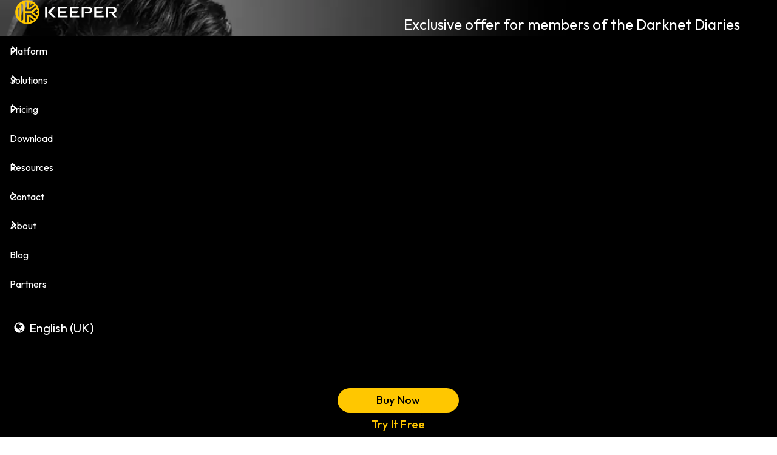

--- FILE ---
content_type: text/html
request_url: https://www.keepersecurity.com/en_GB/influencer/darknet/
body_size: 11556
content:
<!DOCTYPE html><html dir="ltr" itemscope itemtype="https://schema.org/WebPage" lang="en-gb" locale="en_GB" prefix="og: https://ogp.me/ns#"><head><meta content="text/html; charset=utf-8" http-equiv="Content-Type"><meta content="IE=edge" http-equiv="X-UA-Compatible"><meta content=" default-src 'self'; base-uri 'self'; upgrade-insecure-requests; form-action 'self' https://keepersecurity.com https://www.facebook.com https://forms.hsforms.com; connect-src 'self' https://*.keepersecurity.eu https://keepersecurity.eu https://*.keepersecurity.com.au https://keepersecurity.com.au https://*.keepersecurity.jp https://keepersecurity.jp https://*.keepersecurity.ca https://keepersecurity.ca https://*.keepersecurity.com https://keepersecurity.com https://forms.hubspot.com https://*.google-analytics.com https://www.google.com https://google.com https://analytics.google.com https://*.analytics.google.com https://*.googletagmanager.com https://*.keepersecurity.ktrjao.net https://keepersecurity.ktrjao.net https://s.yimg.com https://cdn.cookielaw.org https://sdk.fra-01.braze.eu https://secure.adnxs.com https://www.inflcr.co https://*.omappapi.com https://us-central1-adaptive-growth.cloudfunctions.net https://vimeo.com https://*.crazyegg.com https://tracking.g2crowd.com https://d.line-cdn.net https://d.line-scdn.net https://beaconapi.helpscout.net https://chatapi.helpscout.net https://d3hb14vkzrxvla.cloudfront.net wss://*.pusher.com https://bat.bing.com https://cdn.linkedin.oribi.io https://px.ads.linkedin.com https://stats.g.doubleclick.net https://googleads.g.doubleclick.net https://forms.hsforms.com https://forms-na1.hubspot.com https://www.redditstatic.com https://pixel-config.reddit.com https://conversions-config.reddit.com https://api.company-target.com/ https://tag-logger.demandbase.com/ https://js.zi-scripts.com https://ws.zoominfo.com https://ws-assets.zoominfo.com https://aorta.clickagy.com https://hemsync.clickagy.com; font-src 'self' data: https://cdnjs.cloudflare.com https://fonts.gstatic.com https://use.fontawesome.com https://beacon-v2.helpscout.net; frame-src 'self' https://player.vimeo.com https://www.youtube.com https://www.google.com https://www.googletagmanager.com https://*.studentbeans.com https://forms.hsforms.com https://platform.twitter.com https://twitter.com https://click.linksynergy.com https://www.facebook.com https://wg5bvczw1rtf.statuspage.io https://beacon-v2.helpscout.net https://*.crazyegg.com https://bid.g.doubleclick.net https://td.doubleclick.net https://s.company-target.com/ https://hemsync.clickagy.com; child-src 'self' https://player.vimeo.com https://www.youtube.com https://www.google.com https://www.googletagmanager.com https://*.studentbeans.com https://forms.hsforms.com https://platform.twitter.com https://twitter.com https://click.linksynergy.com https://www.facebook.com; img-src 'self' https: data:; media-src 'self' https://beacon-v2.helpscout.net; script-src 'report-sample' 'self' 'unsafe-inline' https://*.studentbeans.com https://*.searchcdn.com https://*.hs-scripts.com https://js.hs-analytics.net https://js.hscollectedforms.net https://js.hsforms.net https://forms.hsforms.com https://www.google.com https://www.gstatic.com https://*.googletagmanager.com https://www.google-analytics.com https://connect.facebook.net https://bat.bing.com https://snap.licdn.com https://cdn.linkedin.oribi.io https://js.hs-banner.com https://www.upsellit.com https://prod.upsellit.com https://s.yimg.com https://click.linksynergy.com https://static.ads-twitter.com https://platform.twitter.com https://analytics.twitter.com https://cdn.cookielaw.org https://geolocation.onetrust.com https://js.appboycdn.com https://www.googleadservices.com https://s.yimg.jp https://*.yahoo.co.jp https://*.omappapi.com https://wg5bvczw1rtf.statuspage.io https://*.crazyegg.com https://tracking.g2crowd.com https://d.line-cdn.net https://d.line-scdn.net https://spn.so https://openfpcdn.io https://beacon-v2.helpscout.net https://googleads.g.doubleclick.net https://www.redditstatic.com https://tag.demandbase.com https://js.zi-scripts.com https://ws-assets.zoominfo.com https://tags.clickagy.com; object-src 'none'; style-src 'report-sample' 'self' 'unsafe-inline' https://cdnjs.cloudflare.com https://cdn.jsdelivr.net https://fonts.googleapis.com https://app.addsearch.com https://platform.twitter.com https://tagmanager.google.com https://use.fontawesome.com https://*.omappapi.com https://beacon-v2.helpscout.net https://*.crazyegg.com; worker-src blob:; " http-equiv="Content-Security-Policy"><meta content="width=device-width,initial-scale=1,maximum-scale=1,user-scalable=no" name="viewport"><link href="/assets/branding/apple-icon-57x57.png" rel="apple-touch-icon" sizes="57x57"><link href="/assets/branding/apple-icon-60x60.png" rel="apple-touch-icon" sizes="60x60"><link href="/assets/branding/apple-icon-72x72.png" rel="apple-touch-icon" sizes="72x72"><link href="/assets/branding/apple-icon-76x76.png" rel="apple-touch-icon" sizes="76x76"><link href="/assets/branding/apple-icon-114x114.png" rel="apple-touch-icon" sizes="114x114"><link href="/assets/branding/apple-icon-120x120.png" rel="apple-touch-icon" sizes="120x120"><link href="/assets/branding/apple-icon-144x144.png" rel="apple-touch-icon" sizes="144x144"><link href="/assets/branding/apple-icon-152x152.png" rel="apple-touch-icon" sizes="152x152"><link href="/assets/branding/apple-icon-180x180.png" rel="apple-touch-icon" sizes="180x180"><link href="/assets/branding/android-icon-192x192.png" rel="icon" sizes="192x192" type="image/png"><link href="/assets/branding/favicon-32x32.png" rel="icon" sizes="32x32" type="image/png"><link href="/assets/branding/favicon-96x96.png" rel="icon" sizes="96x96" type="image/png"><link href="/assets/branding/favicon-16x16.png" rel="icon" sizes="16x16" type="image/png"><meta content="#ffffff" name="msapplication-TileColor"><meta content="/assets/branding/ms-icon-144x144.png" name="msapplication-TileImage"><meta content="#ffffff" name="theme-color"><title>The #1 Business Password Management Platform Trusted by Darknet Diaries listeners</title><link href="/fonts/outfit/v11/QGYvz_MVcBeNP4NJtEtqUYLknw.woff2" rel="preload" as="font" type="font/woff2" crossorigin><link href="/fonts/outfit/v11/QGYvz_MVcBeNP4NJuktqUYLkn8BJ.woff2" rel="preload" as="font" type="font/woff2" crossorigin><link href="/css/keeper.min.css?1769032226981" rel="preload" as="style" type="text/css"><link href="/css/pages/influencer/darknet/index.min.css?1769032226981" rel="preload" as="style" type="text/css"><link href="/js/runtime.bundle.min.js?1769032226981" rel="preload" as="script"><link href="/js/preload.t.min.js?1769032226981" rel="preload" as="script"><link href="/js/preload.third-party.min.js?1769032226981" rel="preload" as="script"><link href="/js/preload.bundle.min.js?1769032226981" rel="preload" as="script" fetchpriority="high"><link href="/js/third-party.min.js?1769032226981" rel="preload" as="script"><link href="/js/main.bundle.min.js?1769032226981" rel="preload" as="script"><meta content="Worldwide" name="coverage"><meta content="True" name="HandheldFriendly"><meta content="320" name="MobileOptimized"><meta content="Keeper Security, Inc" name="copyright"><meta content="app-id=287170072" name="apple-itunes-app"><link href="/manifest.json" rel="manifest"><link href="https://chrome.google.com/webstore/detail/keeper%C2%AE-password-manager/bfogiafebfohielmmehodmfbbebbbpei" rel="chrome-webstore-item"><meta content="all" name="target"><meta content="all" name="audience"><meta content="Worldwide" name="coverage"><meta content="Global" name="distribution"><meta content="master" name="version"><meta content="noindex, nofollow" name="robots"><meta content="Darknet Diaries listeners receive a FREE 3-year Personal Subscription when you take a demo of Keeper for Business." name="description"><meta content="" name="keywords"><meta content="en-gb" name="language"><link href="https://www.keepersecurity.com/influencer/darknet/" rel="canonical"><link href="https://www.keepersecurity.com/ar_AE/influencer/darknet/" rel="alternate" hreflang="ar"><link href="https://www.keepersecurity.com/de_DE/influencer/darknet/" rel="alternate" hreflang="de"><link href="https://www.keepersecurity.com/en_GB/influencer/darknet/" rel="alternate" hreflang="en-gb"><link href="https://www.keepersecurity.com/influencer/darknet/" rel="alternate" hreflang="en-us"><link href="https://www.keepersecurity.com/es_ES/influencer/darknet/" rel="alternate" hreflang="es"><link href="https://www.keepersecurity.com/fr_FR/influencer/darknet/" rel="alternate" hreflang="fr"><link href="https://www.keepersecurity.com/it_IT/influencer/darknet/" rel="alternate" hreflang="it"><link href="https://www.keepersecurity.com/ja_JP/influencer/darknet/" rel="alternate" hreflang="ja"><link href="https://www.keepersecurity.com/nl_NL/influencer/darknet/" rel="alternate" hreflang="nl"><link href="https://www.keepersecurity.com/pl_PL/influencer/darknet/" rel="alternate" hreflang="pl"><link href="https://www.keepersecurity.com/pt_BR/influencer/darknet/" rel="alternate" hreflang="pt-br"><link href="https://www.keepersecurity.com/ru_RU/influencer/darknet/" rel="alternate" hreflang="ru"><link href="https://www.keepersecurity.com/zh_CN/influencer/darknet/" rel="alternate" hreflang="zh-cn"><link href="https://www.keepersecurity.com" rel="preconnect"><link href="https://www.google.com" rel="preconnect"><link href="https://www.gstatic.com" rel="preconnect"><link href="https://www.googletagmanager.com" rel="preconnect"><link href="https://forms.hubspot.com" rel="preconnect"><link href="https://fonts.googleapis.com" rel="preconnect"><link href="https://fonts.gstatic.com" rel="preconnect" crossorigin><link href="https://player.vimeo.com" rel="preconnect"><meta content="The #1 Business Password Management Platform Trusted by Darknet Diaries listeners" property="og:title"><meta content="product" property="og:type"><meta content="https://www.keepersecurity.com/influencer/darknet/" property="og:url"><meta content="https://www.keepersecurity.com/assets/images/opengraph/logo-with-tagline.wepb" property="og:image"><meta content="630" property="og:image:height"><meta content="1200" property="og:image:width"><meta content="image/png" property="og:image:type"><meta content="Keeper® Password Manager & Digital Vault" property="og:site_name"><meta content="Darknet Diaries listeners receive a FREE 3-year Personal Subscription when you take a demo of Keeper for Business." property="og:description"><meta content="418595631571154" property="fb:app_id"><meta content="en_GB" property="og:locale"><meta content="summary_large_image" name="twitter:card"><meta content="The #1 Business Password Management Platform Trusted by Darknet Diaries listeners" name="twitter:title"><meta content="Darknet Diaries listeners receive a FREE 3-year Personal Subscription when you take a demo of Keeper for Business." name="twitter:description"><meta content="https://www.keepersecurity.com/assets/images/opengraph/logo-with-tagline.wepb" name="twitter:image"><meta content="https://www.keepersecurity.com/influencer/darknet/" name="twitter:url"><meta content="@keepersecurity" name="twitter:site"><link href="/css/keeper.min.css?1769032226981" rel="preload" as="style" type="text/css"><link href="/css/pages/influencer/darknet/index.min.css?1769032226981" rel="preload" as="style" type="text/css"><link href="/css/keeper.min.css?1769032226981" rel="stylesheet"><link href="/css/pages/influencer/darknet/index.min.css?1769032226981" rel="stylesheet"><link href="/css/keeper-defer.min.css?1769032226981" rel="preload" as="style" type="text/css" class="preloadStyle"><noscript><link href="/css/keeper-defer.min.css?1769032226981" rel="stylesheet"></noscript><script src="/js/preload.t.min.js?1769032226981"></script><script src="/js/preload.third-party.min.js?1769032226981"></script><script src="/js/runtime.bundle.min.js?1769032226981"></script><script src="/js/preload.bundle.min.js?1769032226981"></script><meta content="noze28nwtzxeej2r4c9nh407bhuwvj" name="facebook-domain-verification"></head><body class="cookie-consent darknet" data-currency="GBP" data-currency-symbol="£"><div class="wrapper"><header class="header" id="ppc-trial-header"><section class="navigation"><div class="container"><ul class="left"><li class="item"><a href="/" class="logo" style="font-size:0">Keeper</a></li></ul><ul class="right"><li class="item no-border trialButtons"><div data-react-component="TrialPopupButton" data-formstone-dropdown data-materialdesign data-btn-classes="freeTrialBtn freeTrialSelector" data-custom-label="Try Keeper Free"></div></li></ul></div></section></header><main class="main" view="darknet"><section class="intro themes-dark" id="intro"><div class="container"><div class="intro-image"><img alt="darknet diaries" src="/assets/images/pages/influencer/darknet/darknetdiaries-light.webp" height="232" width="232"></div><div class="intro-content"><p class="exclusiveOffer">Exclusive offer for members of the Darknet Diaries community</p><img alt="Darknet Diaries" src="/assets/images/pages/influencer/darknet/darknet-diaries.webp" height="73" width="300" id="darknetDiaries"><h1 class="long-text">Receive a <span>Free 3-Year</span> Personal Keeper Subscription when you take a demo of Keeper for Business!</h1><div id="businessDemoForm" data-formstone-dropdown data-materialdesign data-react-component="BusinessDemoSchedule"></div><p class="pcmag_editors_choice"><a href="https://www.pcmag.com/reviews/keeper-password-manager-digital-vault" class="pcmag_horz" rel="noopener" target="_blank"><img alt="PCMag.com" src="/assets/images/awards/PCMag_EditorsChoice_horiz.svg" height="59" width="173" title="PCMag.com" loading="lazy"></a></p></div></div></section><section id="ultimateCybersecurity"><div class="container"><div class="ultimateContent"><h2 class="long-text">Keeper is the ultimate cybersecurity platform for protecting your organisation from password-related data breaches and cyber threats.</h2></div><div class="ultimateImage"><picture><source media="(max-width: 768px)" srcset="/assets/images/pages/influencer/moderncto/en_GB/ultimateCybersecurity.webp" type="image/webp"><source media="(max-width: 1200px)" srcset="/assets/images/pages/influencer/moderncto/en_GB/ultimateCybersecurity@2x.webp" type="image/webp"><img alt="Keeper is the ultimate cybersecurity platform for protecting your organisation from password-related data breaches and cyber threats." src="/assets/images/pages/influencer/moderncto/en_GB/ultimateCybersecurity@3x.webp" height="368" width="520" title="Keeper is the ultimate cybersecurity platform for protecting your organisation from password-related data breaches and cyber threats." loading="lazy"></picture></div></div></section><section class="diagrams"><div class="container"><div class="heading"><h2>Learn how to protect your business from cyber threats with Keeper and get rewarded!</h2><p id="demoValue">Take a demo of Keeper Business this month and you'll receive a free 3-year personal plan* (XXX value).<br>Sign up now and we'll reach out to schedule the demo.</p></div></div><div class="container"><div class="diagram"><div id="dataBreachesDiagram" data-progressbar></div><p>of data breaches are due<br>to weak password security<sup>1</sup></p></div><div class="diagram"><div id="averageCostOfBreachDiagram" data-progressbar></div><p>is the average cost of a<br>data breach<sup>2</sup></p></div></div></section><section id="promoRatings" data-slickslider><div class="container"><h2>Trusted by millions of people and thousands of businesses</h2><div data-react-component="RatingBadges" data-columns="4" data-rating-group="promo"></div><div class="actions"><a href="#intro" class="btn-yellow scrollTo">Schedule Demo</a></div></div></section><section id="benefits"><div class="container"><h2>A few of the many benefits you can expect from Keeper Business:</h2><ul class="iconLIs"><li class="iconShield"><h5>Mitigates Risk of Data Breaches</h5></li><li class="iconVault"><h5>Bolsters Security and Privacy</h5></li><li class="iconProductivity"><h5>Boosts Employee Productivity</h5></li><li class="iconGears"><h5>Strengthens Compliance Standards</h5></li></ul></div></section><section class="features" id="worldClassFeatures"><div class="container"><div class="heading"><h2>World-class features that protect your business</h2><ul class="list-features"><li><h4>Private Vaults for Each Employee</h4><p>Store and manage passwords, files and private client data.</p></li><li><h4>Password Generator</h4><p>Keeper generates strong, unique passwords and auto-fills them into apps and websites.</p></li><li><h4>Shared Folders, Subfolders and Passwords</h4><p>Securely create, share and manage both individual records and encrypted folders across teams or individual users.</p></li><li><h4>Role-Based Access</h4><p>Fully customisable employee permissions through fine-grained access controls based on the role and responsibilities of team members.</p></li><li><h4>Admin Console</h4><p>Distribute, manage and monitor Keeper across your entire organisation and enforce password security, 2FA and other data security policies.</p></li><li><h4>Security Audit Score and Reporting</h4><p>Visibility into your password security with robust reporting and auditing tools to enforce internal controls and maintain compliance standards.</p></li><li><h4>Version Control and Record History</h4><p>Employees can access a full history of their records, view previous versions, see what changed and recover records at any time.</p></li><li class="last"><h4>Secure File Storage</h4><p>Protects your sensitive files, documents, photos and videos on unlimited devices.</p></li></ul><div class="actions centered"><a href="#intro" class="btn-yellow scrollTo">Schedule Demo</a></div></div></div></section><section id="requirements"><div class="container"><h2>*Eligibility requirements:</h2><ul class="list-checkbox-blue"><li>You must not be a current Keeper Business or Enterprise customer.</li><li>You must attend a Keeper demo by the end of this current month. A “demo” will constitute either a live demo with a sales team member or attendance at a weekly product demo.</li><li>You must submit the form on this page prior to attending the demo.</li></ul><p>No purchase is necessary for this campaign. After completion of the demo we will reach out to activate your plan.</p><p class="excerpts"><span><sup>1</sup>IBM Cost of a Data Breach Report 2020</span> <span><sup>2</sup>Verizon Data Breach Investigations Report</span></p></div></section></main><footer class="footer secondary" id="site-footer"><div class="desktop navigation"><div class="container inner"><section class="fragment"><p class="footerHeading">Company</p><nav class="footer-nav"><ul><li><a href="/about.html">About Us</a></li><li><a href="/security.html">Security</a></li><li><a href="https://trust.keeper.io/" target="_blank">Trust Center</a></li><li><a href="/vulnerability-disclosure-policy/">Vulnerability Disclosure Policy</a></li><li><a href="/GDPR.html">GDPR Compliance</a></li><li><a href="/reviews.html">User Reviews</a></li><li><a href="/press.html">Newsroom</a></li><li><a href="/press.html?t=assets">Branding</a></li><li><a href="/jobs.html">Careers</a></li></ul></nav><p class="footerHeading">Support</p><nav class="footer-nav"><ul><li><a href="/support.html">Help Center</a></li><li><a href="/contact.html?t=b&r=sales">Contact</a></li><li><a href="https://statuspage.keeper.io/" target="_blank" rel="noopener">System Status</a></li><li><a href="https://docs.keeper.io/home/" target="_blank" rel="noopener">Documentation Portal</a></li><li><a href="/termsofuse.html">Terms of Use</a></li><li><a href="/privacypolicy.html">Privacy Policy</a></li></ul></nav><p class="footerHeading">Integration</p><nav class="footer-nav"><ul><li><a href="/commander.html">Commander SDK</a></li><li><a href="/keeper-sso-connect.html">SSO Connect<sup>®</sup></a></li><li><a href="/integrations/microsoft-entra-id/">Azure</a></li><li><a href="/solutions/passwordless-authentication/">Passwordless</a></li><li><a href="/integrations/">All Integrations</a></li></ul></nav></section><section class="fragment"><p class="footerHeading">Products</p><nav class="footer-nav"><ul><li><a href="/enterprise.html">Enterprise Password Management</a></li><li><a href="/business.html">Business Password Management</a></li><li><a href="/privileged-access-management/">Privileged Access Management</a></li><li><a href="/endpoint-privilege-management/">Endpoint Privilege Management</a></li><li><a href="/solutions/remote-browser-isolation/">Remote Browser Isolation</a></li><li><a href="/msp-password-manager.html">Password Manager for MSPs</a></li><li><a href="/msp-privileged-access-manager/">Privileged Access Manager for MSPs</a></li><li><a href="/government-cloud/">Public Sector</a></li><li><a href="/personal.html">Personal Password Manager</a></li><li><a href="/family-plan.html">Family Password Manager</a></li></ul></nav><p class="footerHeading">Solutions</p><nav class="footer-nav"><ul><li><a href="/resources/solutions/use-cases/">Use Cases</a></li><li><a href="/industries/">Industries</a></li><li><a href="/features/">Features</a></li></ul></nav><p class="footerHeading">Resources</p><nav class="footer-nav"><ul><li><a href="https://docs.keeper.io/enterprise-guide/">Enterprise Guide</a></li><li><a href="https://docs.keeper.io/user-guides/">User Guides</a></li><li><a href="/vs/competitors/">Keeper Versus the Competition</a></li><li><a href="/resources/">Resource Library</a></li><li><a href="/passkeys-directory/">Passkeys Directory</a></li><li><a href="/blog/">Blog</a></li><li><a href="/sitemap/">Sitemap</a></li><li><a href="/webinars.html">Keeper Webinars</a></li><li><a href="/developer/">Developers</a></li></ul></nav></section><section class="fragment"><p class="footerHeading">Pricing</p><nav class="footer-nav"><ul><li><a href="/pricing/business-and-enterprise.html">Business and Enterprise</a></li><li><a href="/pricing/personal-and-family.html">Personal and Family</a></li><li><a href="/student-discount-50off.html">Student</a></li><li><a href="/id-me-verification.html">Military and Medical</a></li></ul></nav><p class="footerHeading">Business Secure Add-Ons</p><nav class="footer-nav"><ul><li><a href="/secrets-manager.html">Secrets Manager</a></li><li><a href="/breachwatch.html">Dark Web Monitoring</a></li><li><a href="/features/secure-file-storage/">Secure File Storage</a></li><li><a href="/advanced-reporting-alerts-module.html">Advanced Reporting & Alerts</a></li><li><a href="/keeperchat.html?tab=personal&t=b">Secure Messaging</a></li><li><a href="/compliance-reports.html">Compliance Reporting</a></li><li><a href="/connection-manager.html">Connection Manager</a></li><li><a href="/professional-services-business.html">Support Services</a></li></ul></nav><p class="footerHeading">Personal Secure Add-Ons</p><nav class="footer-nav"><ul><li><a href="/personal-breachwatch.html">Dark Web Monitoring</a></li><li><a href="/consumer-secure-file-storage.html">Secure File Storage</a></li><li><a href="/concierge-service.html">Concierge Service</a></li></ul></nav></section><section class="fragment"><p class="footerHeading">Free Tools</p><nav class="footer-nav"><ul><li><a href="/free-data-breach-scan.html">Personal Dark Web Scan</a></li><li><a href="/data-breach-scan-for-business.html">Business Dark Web Scan</a></li><li><a href="/features/password-generator/">Secure Password Generator</a></li><li><a href="/features/passphrase-generator/">Secure Passphrase Generator</a></li><li><a href="/keeperchat.html">Encrypted Messaging App</a></li></ul></nav><p class="footerHeading">Partners</p><nav class="footer-nav"><ul><li><a href="/our-partners.html">Our Partners</a></li><li><a href="/partners.html">Partner Program</a></li><li><a href="/partnerships.html">Affiliate Program</a></li></ul></nav><p class="footerHeading">Download</p><nav class="footer-nav"><ul><li><a href="/mac-password-manager.html">Mac</a></li><li><a href="/windows-password-manager.html">Windows</a></li><li><a href="/linux-password-and-privileged-access-manager/">Linux</a></li><li><a href="/chrome-password-manager.html">Chrome</a></li><li><a href="/firefox-password-manager.html">Firefox</a></li><li><a href="/safari-password-manager.html">Safari</a></li><li><a href="/edge-password-manager.html">Edge</a></li><li><a href="/opera-password-manager.html">Opera</a></li><li><a href="/beta-password-manager.html?t=b">Beta Program</a></li></ul></nav></section></div></div><div class="desktop bottombar"><div class="container inner"><section class="fragment language"><span data-popup="select-locale"><i class="lazybg ico-globe" style="margin-top:-2px"></i> <span class="current_locale">English (UK)</span> <span class="caret"></span></span></section><section class="fragment social"><ul><li><a href="https://www.linkedin.com/company/keeper-security-inc-/" target="_blank" rel="noopener"><i class="lazybg ico-linkedin">linkedin</i></a></li><li><a href="https://x.com/keepersecurity" target="_blank" rel="noopener"><i class="lazybg ico-x-platform">X</i></a></li><li><a href="https://www.facebook.com/keeperplatform/" target="_blank" rel="noopener"><i class="lazybg ico-facebook">facebook</i></a></li><li><a href="https://www.instagram.com/keepersecurity/" target="_blank" rel="noopener"><i class="lazybg ico-instagram">instagram</i></a></li><li><a href="https://www.reddit.com/r/KeeperSecurity/" target="_blank" rel="noopener"><i class="lazybg ico-reddit">reddit</i></a></li></ul></section><section class="fragment copyright"><p class="copyright-date">© 2026 Keeper Security, Inc.</p></section></div><div id="cookie-consent-popup-trig-desktop"><p><span class="cookie-consent-popup-trig show_consent_popup">Withdraw Cookie Consent</span></p></div></div><div class="copyright mobile socials"><div class="container inner"><section class="fragment language"><span data-popup="select-locale"><i class="lazybg ico-globe-black" style="margin-top:-2px"></i> <span class="current_locale">English (UK)</span> <span class="caret"></span></span></section><span class="cookie-consent-popup-trig show_consent_popup" id="cookie-consent-popup-trig-mobile">Withdraw Cookie Consent</span><section class="socials"><ul><li><a href="https://www.linkedin.com/company/keeper-security-inc-/" target="_blank" rel="noopener"><i class="ico-linkedin-black">linkedin</i></a></li><li><a href="https://x.com/keepersecurity" target="_blank" rel="noopener"><i class="ico-x-platform-black">twitter</i></a></li><li><a href="https://www.facebook.com/keeperplatform/" target="_blank" rel="noopener"><i class="ico-facebook-black">facebook</i></a></li><li><a href="https://www.instagram.com/keepersecurity/" target="_blank" rel="noopener"><i class="ico-instagram-black">instagram</i></a></li><li><a href="https://www.reddit.com/r/KeeperSecurity/" target="_blank" rel="noopener"><i class="ico-reddit-black">reddit</i></a></li></ul></section><p class="copyright-date">© 2026 Keeper Security, Inc.</p></div></div></footer></div><section class="popup popup-select-phone"><div class="popup-background"></div><div class="popup-content"><i class="closePopup" data-close="select-phone"><img alt="close" src="/assets/icons/x-black.svg" title="close"></i><section class="category"><span class="menuHeading">Business Sales</span><ul class="list-phones business-sales"><li itemscope itemtype="https://schema.org/ContactPoint"><meta content="sales" itemprop="contactType"><meta content="North America" itemprop="areaServed"><meta content="South America" itemprop="areaServed"><meta content="Asia" itemprop="areaServed"><meta content="Oceania" itemprop="areaServed"><a href="tel:+17085154062"><span itemprop="name">Americas & APAC</span> <span class="only-left-to-right" content="+1-708-515-4062" itemprop="telephone">+1 708 515 4062</span></a></li><li itemscope itemtype="https://schema.org/ContactPoint"><meta content="sales" itemprop="contactType"><meta content="US" itemprop="areaServed"><meta content="Federal Government Solutions" itemprop="productSupported"><meta content="State Government Solutions" itemprop="productSupported"><meta content="Local Government Solutions" itemprop="productSupported"><meta content="Education Sector Solutions" itemprop="productSupported"><a href="tel:+12029464575"><span itemprop="name">Federal & SLED</span> <span class="only-left-to-right" content="+1-202-946-4575" itemprop="telephone">+1 202 946 4575</span></a></li><li itemscope itemtype="https://schema.org/ContactPoint"><meta content="sales" itemprop="contactType"><meta content="Europe" itemprop="areaServed"><meta content="Africa" itemprop="areaServed"><meta content="Middle East" itemprop="areaServed"><a href="tel:+353212375250"><span itemprop="name">EMEA</span> <span class="only-left-to-right" content="+353-21-237-5250" itemprop="telephone">+353 21 237 5250</span></a></li></ul></section><section class="category"><span class="menuHeading">Support</span><ul class="list-phones"><li itemscope itemtype="https://schema.org/ContactPoint"><meta content="technical support" itemprop="contactType"><meta content="North America" itemprop="areaServed"><meta content="South America" itemprop="areaServed"><a href="tel:+13122264782"><span itemprop="name">Business (Americas)</span> <span class="only-left-to-right" content="+1-312-226-4782" itemprop="telephone">+1 312 226 4782</span></a></li><li itemscope itemtype="https://schema.org/ContactPoint"><meta content="technical support" itemprop="contactType"><meta content="Europe" itemprop="areaServed"><meta content="Africa" itemprop="areaServed"><meta content="Middle East" itemprop="areaServed"><a href="tel:+353212375250"><span itemprop="name">Business (EMEA)</span> <span class="only-left-to-right" content="+353-21-237-5250" itemprop="telephone">+353 21 237 5250</span></a></li><li itemscope itemtype="https://schema.org/ContactPoint"><meta content="technical support" itemprop="contactType"><meta content="Asia" itemprop="areaServed"><meta content="Oceania" itemprop="areaServed"><a href="tel:+81345203524"><span itemprop="name">Business (APAC)</span> <span class="only-left-to-right" content="+81-3-4520-3524" itemprop="telephone">+81 3 4520 3524</span></a></li></ul></section></div></section><section class="popup popup-select-locale"><div class="popup-background"></div><div class="popup-content"><i class="closePopup" data-close="select-locale"><img alt="close" src="/assets/icons/x-black.svg" height="16" width="16" title="close"></i><ul class="list-languages"><li data-country="US" data-lang="en" data-locale="en_US">English (US)</li><li data-country="GB" data-lang="en" data-locale="en_GB">English (UK)</li><li data-country="JP" data-lang="ja" data-locale="ja_JP">日本語</li><li data-country="ES" data-lang="es" data-locale="es_ES">Español</li><li data-country="BR" data-lang="pt" data-locale="pt_BR">Português (BR)</li><li data-country="NL" data-lang="nl" data-locale="nl_NL">Nederlands</li><li data-country="DE" data-lang="de" data-locale="de_DE">Deutsch</li><li data-country="RU" data-lang="ru" data-locale="ru_RU">Русский</li><li data-country="PL" data-lang="pl" data-locale="pl_PL">Polski</li><li data-country="CN" data-lang="zh" data-locale="zh_CN">中文 (简体)</li><li data-country="IT" data-lang="it" data-locale="it_IT">Italiano</li><li data-country="AE" data-lang="ar" data-locale="ar_AE">العربية</li><li data-country="FR" data-lang="fr" data-locale="fr_FR">Français</li></ul></div></section><div class="cookie-consent-widgets"><div class="cookie-consent-banner" aria-describedby="cookieConsentBannerDesc" aria-labelledby="cookieConsentBannerTitle" id="cookieConsentBanner" role="dialog"><div class="container"><h2 id="cookieConsentBannerTitle">We value your privacy</h2><p id="cookieConsentBannerDesc">We use cookies on our site to give you the best browsing experience, serve personalised ads about our products and content, and analyse website traffic. To learn more, please refer to our <a href="/privacypolicy.html">Privacy Policy</a>.</p><div class="actions centered"><button class="btn-clear-white cookie_decline" title="Decline">Decline</button> <button class="btn-yellow cookie_accept" title="Accept" data-give-consent="banner">Accept</button></div></div></div></div><section id="cookie-consent-popup" data-component="lightbox"><div class="overlay"></div><div class="cookie-consent-popup keeperLightbox" aria-describedby="cookieConsentPopupDesc" aria-labelledby="cookieConsentPopupTitle" id="cookieConsentPopup" role="dialog"><i class="closePopup" data-close="cookie-consent-popup"><img alt="close" src="/assets/icons/x-black.svg" title="close"></i><h2 id="cookieConsentPopupTitle"><span data-show-on-popup="false">Withdraw Cookie Consent</span><span data-show-on-popup="true">We value your privacy</span></h2><p id="cookieConsentPopupDesc">We use cookies on our site to give you the best browsing experience, serve personalised ads about our products and content, and analyse website traffic. To learn more, please refer to our <a href="/privacypolicy.html">Privacy Policy</a>.</p><div class="actions" data-show-on-popup="false"><button class="btn-yellow cookie_withdraw" title="Withdraw" data-remove-consent>Withdraw</button> <button class="cookie_cancel btn-clear-yellow" title="Cancel">Cancel</button></div><div class="actions centered" data-show-on-popup="true"><button class="btn-yellow cookie_accept" title="Accept" data-give-consent="popup" style="min-width:0;margin:0">Accept</button> <button class="btn-clear-white cookie_cancel cookie_cancel_consent" title="Decline" data-remove-consent style="min-width:0">Decline</button></div></div></section><section class="chat-with-support" aria-describedby="chatWithSupportDesc" aria-labelledby="chatWithSupportTitle" role="dialog"><h2 id="chatWithSupportTitle"><i class="ico-chat-with-support"></i> Chat with Support</h2><p id="chatWithSupportDesc">You must accept cookies to use Live Chat.</p></section><script src="/js/pages/influencer/darknet/index.bundle.min.js?1769032226981"></script><div data-react-component="TrialPopupModal"></div><script src="/js/third-party.min.js?1769032226981" defer="defer"></script><script src="/js/main.bundle.min.js?1769032226981" defer="defer"></script><noscript id="no_script"><iframe height="0" src="//www.googletagmanager.com/ns.html?id=GTM-NVM9ZC" style="display:none;visibility:hidden" width="0"></iframe></noscript><section id="mobileMenu"><div class="inner"><ul class="mobile-menu"><li class="menu-group platform-group"><div class="dropdown position-static"><span role="button" aria-controls="mobile-platform-group-menu" aria-expanded="false">Platform</span><div class="dropdown-menu"><div class="dropdown-wrapper"><div class="dropdown-title"><span role="button" aria-controls="mobile-platform-group-menu" aria-expanded="false">Platform</span></div><div class="dropdown-content"><ul id="mobile-platform-group-menu"><li class="item has-submenus open"><span role="button" aria-controls="mobile-platform-products-submenu" aria-expanded="false">Products</span><ul class="fragment showcase-list" id="mobile-platform-products-submenu"><li class="has-submenus"><span class="menu-icon kpm" role="button" aria-controls="mobile-pwm-submenu" aria-expanded="false">Password Management</span><ul id="mobile-pwm-submenu"><li><a href="/enterprise.html">Enterprise</a></li><li><a href="/business.html">Business</a></li><li><a href="/personal.html">Personal</a></li><li><a href="/family-plan.html">Family</a></li></ul></li><li class="has-submenus"><span class="menu-icon pam" role="button" aria-controls="mobile-pam-submenu" aria-expanded="false">Privileged Access Management</span><ul id="mobile-pam-submenu"><li><a href="/privileged-access-management/">KeeperPAM</a></li><li><a href="/endpoint-privilege-management/">Endpoint Privilege Manager</a></li><li><a href="/secrets-manager.html">Secrets Manager</a></li><li><a href="/connection-manager.html">Connection Manager</a></li><li><a href="/solutions/remote-browser-isolation/">Remote Browser Isolation</a></li></ul></li><li class="has-submenus"><span class="menu-icon msp" role="button" aria-controls="mobile-msp-submenu" aria-expanded="false">Managed Service Providers (MSPs)</span><ul id="mobile-msp-submenu"><li><a href="/msp-password-manager.html">Password Manager for MSPs</a></li><li><a href="/msp-privileged-access-manager/">Privileged Access Manager for MSPs</a></li></ul></li><li class="item"><a href="/government-cloud/" class="menu-icon gov">Public Sector</a></li></ul></li><li class="item has-submenus"><span role="button" aria-controls="mobile-platform-compare-submenu" aria-expanded="false">Compare</span><ul class="fragment showcase-list" id="mobile-platform-compare-submenu"><li class="item"><a href="/vs/cyberark/">Keeper vs CyberArk</a></li><li class="item"><a href="/vs/delinea/">Keeper vs Delinea</a></li><li class="item"><a href="/vs/beyondtrust/">Keeper vs BeyondTrust</a></li><li class="item"><a href="/vs/1password/">Keeper vs 1Password</a></li><li class="item"><a href="/vs/lastpass/">Keeper vs LastPass</a></li><li class="item"><a href="/vs/bitwarden/">Keeper vs Bitwarden</a></li><li class="item"><a href="/vs/competitors/">View All</a></li></ul></li><li class="item has-submenus"><span role="button" aria-controls="mobile-platform-technology-submenu" aria-expanded="false">Technology</span><ul class="fragment showcase-list" id="mobile-platform-technology-submenu"><li class="item"><a href="/security.html">Security</a></li><li class="item"><a href="/features/">Features</a></li><li class="item"><a href="/integrations/">Integrations</a></li><li class="item"><a href="/developer/">Developers</a></li><li class="item"><a href="https://trust.keeper.io/" target="_blank">Trust Center</a></li><li class="item"><a href="/features/keeper-dna">Keeper DNA</a></li></ul></li></ul></div></div></div></div></li><li class="menu-group use-cases-group"><div class="dropdown position-static"><span role="button" aria-controls="mobile-use-cases-group-menu" aria-expanded="false">Solutions</span><div class="dropdown-menu"><div class="dropdown-wrapper"><div class="dropdown-title"><span role="button" aria-controls="mobile-use-cases-group-menu" aria-expanded="false">Solutions</span></div><div class="dropdown-content"><ul id="mobile-use-cases-group-menu"><li class="item has-submenus"><span>Use Cases</span><ul class="fragment showcase-list"><li><a href="/solutions/remote-privileged-access-management/">Privileged Access Management</a></li><li><a href="/solutions/remote-infrastructure-access/">Remote Infrastructure Access</a></li><li><a href="/solutions/remote-database-access/">Secure Remote Database Access</a></li><li><a href="/solutions/privileged-session-management/">Privileged Session Management</a></li><li><a href="/solutions/zero-trust-security/">Zero-Trust Security</a></li><li><a href="/solutions/enterprise-password-management/">Password Management</a></li><li><a href="/resources/solutions/use-cases/" class="viewAll">View all</a></li></ul></li><li class="item has-submenus"><span>Industries</span><ul id="mobile-industries-group-menu"><li><a href="/industries/manufacturing/">Manufacturing</a></li><li><a href="/industries/healthcare/">Healthcare</a></li><li><a href="/industries/universities/">Universities</a></li><li><a href="/industries/federal-government/">Federal Government</a></li><li><a href="/industries/financial-services/">Financial Services</a></li><li><a href="/industries/retail/">Retail</a></li><li><a href="/industries/" class="viewAll">View all</a></li></ul></li></ul></div></div></div></div></li><li class="menu-group pricing-group"><div class="dropdown position-static"><span role="button" aria-controls="mobile-pricing-group-menu" aria-expanded="false">Pricing</span><div class="dropdown-menu"><div class="dropdown-wrapper"><div class="dropdown-title"><span role="button" aria-controls="mobile-pricing-group-menu" aria-expanded="false">Pricing</span></div><div class="dropdown-content"><ul id="mobile-pricing-group-menu"><li class="item"><a href="/pricing/business-and-enterprise.html" class="bsales">Business and Enterprise</a></li><li class="item"><a href="/pricing/personal-and-family.html" class="per">Personal and Family</a></li><li class="item"><a href="/student-discount-50off.html" class="stu">Student</a></li><li class="item"><a href="/id-me-verification.html" class="revs">Military and Medical</a></li></ul></div></div></div></div></li><li class="item"><a href="/download.html">Download</a></li><li class="menu-group resources-group"><div class="dropdown position-static"><span role="button" aria-controls="mobile-resources-group-menu" aria-expanded="false">Resources</span><div class="dropdown-menu"><div class="dropdown-wrapper"><div class="dropdown-title"><span role="button" aria-controls="mobile-resources-group-menu" aria-expanded="false">Resources</span></div><div class="dropdown-content"><ul id="mobile-resources-group-menu"><li class="item has-submenus"><span>Product information</span><ul class="fragment showcase-list"><li><a href="https://docs.keeper.io/home/" target="_blank" rel="noopener">Documentation</a></li><li><a href="https://docs.keeper.io/user-guides/" target="_blank" rel="noopener">End-User Guides</a></li><li><a href="/resources/case-studies/">Case Studies</a></li><li><a href="/resources/datasheets/">Product Datasheets</a></li><li><a href="/resources/industry-datasheets/">Industry Datasheets</a></li><li><a href="/getting-started.html">Keeper 101 Videos</a></li><li><a href="https://docs.keeper.io/en/enterprise-guide/keeper-msp" target="_blank" rel="noopener">MSP Admin Guide</a></li></ul></li><li class="item has-submenus"><span>Resources</span><ul class="fragment showcase-list"><li><a href="/webinars.html">Webinars</a></li><li><a href="/resources/white-papers/">Research Reports</a></li><li><a href="/resources/public-sector/">Public Sector Resources</a></li><li><a href="/resources/glossary/">Cybersecurity Glossary</a></li><li><a href="/threats/">Cyber Threats Database</a></li><li><a href="/passkeys-directory/">Passkeys Directory</a></li><li><a href="/resources/infographics/">Infographics</a></li><li><a href="/sitemap/">Sitemap</a></li></ul></li><li class="item has-submenus"><span>Free Cybersecurity Tools</span><ul class="fragment showcase-list"><li><a href="/free-data-breach-scan.html">Personal Free Dark Web Scan</a></li><li><a href="/data-breach-scan-for-business.html">Business Free Dark Web Scan</a></li><li><a href="/features/password-generator/">Secure Password Generator</a></li><li><a href="/features/passphrase-generator/">Secure Passphrase Generator</a></li><li><a href="/roi-calculator-password-manager/">Keeper ROI Calculator</a></li><li><a href="/keeperchat.html">Encrypted Messaging App</a></li></ul></li></ul></div></div></div></div></li><li class="menu-group contact-group"><div class="dropdown position-static"><span role="button" aria-controls="mobile-contact-group-menu" aria-expanded="false">Contact</span><div class="dropdown-menu"><div class="dropdown-wrapper"><div class="dropdown-title"><span role="button" aria-controls="mobile-contact-group-menu" aria-expanded="false">Contact</span></div><div class="dropdown-content"><ul id="mobile-contact-group-menu"><li class="item"><a href="/support.html" class="supp">Support</a></li><li class="item"><a href="/contact.html?t=b&r=sales" class="bsales">Business Sales</a></li><li class="item"><span class="callUs" role="button" data-popup="select-phone">Call Us</span></li></ul></div></div></div></div></li><li class="menu-group about-group"><div class="dropdown position-static"><span role="button" aria-controls="mobile-about-group-menu" aria-expanded="false">About</span><div class="dropdown-menu"><div class="dropdown-wrapper"><div class="dropdown-title"><span role="button" aria-controls="mobile-about-group-menu" aria-expanded="false">About</span></div><div class="dropdown-content"><ul id="mobile-about-group-menu"><li class="item"><a href="/about.html" class="about">About Us</a></li><li class="item"><a href="/termsofuse.html" class="terms">Terms of Use</a></li><li class="item"><a href="/press.html?t=news" class="press">Newsroom</a></li><li class="item"><a href="/press.html?t=assets" class="branding">Branding</a></li><li class="item"><a href="/jobs.html" class="careers">Careers</a></li><li class="item"><a href="/reviews.html" class="reviews">User Reviews</a></li></ul></div></div></div></div></li><li class="item"><a href="/blog/">Blog</a></li><li class="item"><a href="/partners.html">Partners</a></li><li class="personalization"><span data-popup="select-locale"><i class="lazybg ico-globe" style="margin-top:-2px"></i> <span class="current_locale">English (UK)</span></span></li></ul></div><div class="container actions mmCTA"><a href="/pricing.html" class="btn-yellow buyNowBtn" title="Buy Now">Buy Now</a><div data-react-component="TrialPopupButton" data-formstone-dropdown data-materialdesign data-btn-classes="btn-almost-black freeTrialBtn freeTrialSelector" data-custom-label="Try It Free"></div></div></section><link href="/css/magnific-1.1.0/magnific-popup.css?1769032226981" rel="preload" as="style" type="text/css" class="preloadStyle"><noscript><link href="/css/magnific-1.1.0/magnific-popup.css?1769032226981" rel="stylesheet" type="text/css"></noscript></body></html>

--- FILE ---
content_type: text/html; charset=utf-8
request_url: https://www.google.com/recaptcha/api2/anchor?ar=1&k=6Lfp_HAUAAAAALaRL8DyVL3f_w-JzMlW6yp-ZCOP&co=aHR0cHM6Ly93d3cua2VlcGVyc2VjdXJpdHkuY29tOjQ0Mw..&hl=en-GB&v=PoyoqOPhxBO7pBk68S4YbpHZ&size=invisible&anchor-ms=20000&execute-ms=30000&cb=mklqrbs6lzks
body_size: 49597
content:
<!DOCTYPE HTML><html dir="ltr" lang="en-GB"><head><meta http-equiv="Content-Type" content="text/html; charset=UTF-8">
<meta http-equiv="X-UA-Compatible" content="IE=edge">
<title>reCAPTCHA</title>
<style type="text/css">
/* cyrillic-ext */
@font-face {
  font-family: 'Roboto';
  font-style: normal;
  font-weight: 400;
  font-stretch: 100%;
  src: url(//fonts.gstatic.com/s/roboto/v48/KFO7CnqEu92Fr1ME7kSn66aGLdTylUAMa3GUBHMdazTgWw.woff2) format('woff2');
  unicode-range: U+0460-052F, U+1C80-1C8A, U+20B4, U+2DE0-2DFF, U+A640-A69F, U+FE2E-FE2F;
}
/* cyrillic */
@font-face {
  font-family: 'Roboto';
  font-style: normal;
  font-weight: 400;
  font-stretch: 100%;
  src: url(//fonts.gstatic.com/s/roboto/v48/KFO7CnqEu92Fr1ME7kSn66aGLdTylUAMa3iUBHMdazTgWw.woff2) format('woff2');
  unicode-range: U+0301, U+0400-045F, U+0490-0491, U+04B0-04B1, U+2116;
}
/* greek-ext */
@font-face {
  font-family: 'Roboto';
  font-style: normal;
  font-weight: 400;
  font-stretch: 100%;
  src: url(//fonts.gstatic.com/s/roboto/v48/KFO7CnqEu92Fr1ME7kSn66aGLdTylUAMa3CUBHMdazTgWw.woff2) format('woff2');
  unicode-range: U+1F00-1FFF;
}
/* greek */
@font-face {
  font-family: 'Roboto';
  font-style: normal;
  font-weight: 400;
  font-stretch: 100%;
  src: url(//fonts.gstatic.com/s/roboto/v48/KFO7CnqEu92Fr1ME7kSn66aGLdTylUAMa3-UBHMdazTgWw.woff2) format('woff2');
  unicode-range: U+0370-0377, U+037A-037F, U+0384-038A, U+038C, U+038E-03A1, U+03A3-03FF;
}
/* math */
@font-face {
  font-family: 'Roboto';
  font-style: normal;
  font-weight: 400;
  font-stretch: 100%;
  src: url(//fonts.gstatic.com/s/roboto/v48/KFO7CnqEu92Fr1ME7kSn66aGLdTylUAMawCUBHMdazTgWw.woff2) format('woff2');
  unicode-range: U+0302-0303, U+0305, U+0307-0308, U+0310, U+0312, U+0315, U+031A, U+0326-0327, U+032C, U+032F-0330, U+0332-0333, U+0338, U+033A, U+0346, U+034D, U+0391-03A1, U+03A3-03A9, U+03B1-03C9, U+03D1, U+03D5-03D6, U+03F0-03F1, U+03F4-03F5, U+2016-2017, U+2034-2038, U+203C, U+2040, U+2043, U+2047, U+2050, U+2057, U+205F, U+2070-2071, U+2074-208E, U+2090-209C, U+20D0-20DC, U+20E1, U+20E5-20EF, U+2100-2112, U+2114-2115, U+2117-2121, U+2123-214F, U+2190, U+2192, U+2194-21AE, U+21B0-21E5, U+21F1-21F2, U+21F4-2211, U+2213-2214, U+2216-22FF, U+2308-230B, U+2310, U+2319, U+231C-2321, U+2336-237A, U+237C, U+2395, U+239B-23B7, U+23D0, U+23DC-23E1, U+2474-2475, U+25AF, U+25B3, U+25B7, U+25BD, U+25C1, U+25CA, U+25CC, U+25FB, U+266D-266F, U+27C0-27FF, U+2900-2AFF, U+2B0E-2B11, U+2B30-2B4C, U+2BFE, U+3030, U+FF5B, U+FF5D, U+1D400-1D7FF, U+1EE00-1EEFF;
}
/* symbols */
@font-face {
  font-family: 'Roboto';
  font-style: normal;
  font-weight: 400;
  font-stretch: 100%;
  src: url(//fonts.gstatic.com/s/roboto/v48/KFO7CnqEu92Fr1ME7kSn66aGLdTylUAMaxKUBHMdazTgWw.woff2) format('woff2');
  unicode-range: U+0001-000C, U+000E-001F, U+007F-009F, U+20DD-20E0, U+20E2-20E4, U+2150-218F, U+2190, U+2192, U+2194-2199, U+21AF, U+21E6-21F0, U+21F3, U+2218-2219, U+2299, U+22C4-22C6, U+2300-243F, U+2440-244A, U+2460-24FF, U+25A0-27BF, U+2800-28FF, U+2921-2922, U+2981, U+29BF, U+29EB, U+2B00-2BFF, U+4DC0-4DFF, U+FFF9-FFFB, U+10140-1018E, U+10190-1019C, U+101A0, U+101D0-101FD, U+102E0-102FB, U+10E60-10E7E, U+1D2C0-1D2D3, U+1D2E0-1D37F, U+1F000-1F0FF, U+1F100-1F1AD, U+1F1E6-1F1FF, U+1F30D-1F30F, U+1F315, U+1F31C, U+1F31E, U+1F320-1F32C, U+1F336, U+1F378, U+1F37D, U+1F382, U+1F393-1F39F, U+1F3A7-1F3A8, U+1F3AC-1F3AF, U+1F3C2, U+1F3C4-1F3C6, U+1F3CA-1F3CE, U+1F3D4-1F3E0, U+1F3ED, U+1F3F1-1F3F3, U+1F3F5-1F3F7, U+1F408, U+1F415, U+1F41F, U+1F426, U+1F43F, U+1F441-1F442, U+1F444, U+1F446-1F449, U+1F44C-1F44E, U+1F453, U+1F46A, U+1F47D, U+1F4A3, U+1F4B0, U+1F4B3, U+1F4B9, U+1F4BB, U+1F4BF, U+1F4C8-1F4CB, U+1F4D6, U+1F4DA, U+1F4DF, U+1F4E3-1F4E6, U+1F4EA-1F4ED, U+1F4F7, U+1F4F9-1F4FB, U+1F4FD-1F4FE, U+1F503, U+1F507-1F50B, U+1F50D, U+1F512-1F513, U+1F53E-1F54A, U+1F54F-1F5FA, U+1F610, U+1F650-1F67F, U+1F687, U+1F68D, U+1F691, U+1F694, U+1F698, U+1F6AD, U+1F6B2, U+1F6B9-1F6BA, U+1F6BC, U+1F6C6-1F6CF, U+1F6D3-1F6D7, U+1F6E0-1F6EA, U+1F6F0-1F6F3, U+1F6F7-1F6FC, U+1F700-1F7FF, U+1F800-1F80B, U+1F810-1F847, U+1F850-1F859, U+1F860-1F887, U+1F890-1F8AD, U+1F8B0-1F8BB, U+1F8C0-1F8C1, U+1F900-1F90B, U+1F93B, U+1F946, U+1F984, U+1F996, U+1F9E9, U+1FA00-1FA6F, U+1FA70-1FA7C, U+1FA80-1FA89, U+1FA8F-1FAC6, U+1FACE-1FADC, U+1FADF-1FAE9, U+1FAF0-1FAF8, U+1FB00-1FBFF;
}
/* vietnamese */
@font-face {
  font-family: 'Roboto';
  font-style: normal;
  font-weight: 400;
  font-stretch: 100%;
  src: url(//fonts.gstatic.com/s/roboto/v48/KFO7CnqEu92Fr1ME7kSn66aGLdTylUAMa3OUBHMdazTgWw.woff2) format('woff2');
  unicode-range: U+0102-0103, U+0110-0111, U+0128-0129, U+0168-0169, U+01A0-01A1, U+01AF-01B0, U+0300-0301, U+0303-0304, U+0308-0309, U+0323, U+0329, U+1EA0-1EF9, U+20AB;
}
/* latin-ext */
@font-face {
  font-family: 'Roboto';
  font-style: normal;
  font-weight: 400;
  font-stretch: 100%;
  src: url(//fonts.gstatic.com/s/roboto/v48/KFO7CnqEu92Fr1ME7kSn66aGLdTylUAMa3KUBHMdazTgWw.woff2) format('woff2');
  unicode-range: U+0100-02BA, U+02BD-02C5, U+02C7-02CC, U+02CE-02D7, U+02DD-02FF, U+0304, U+0308, U+0329, U+1D00-1DBF, U+1E00-1E9F, U+1EF2-1EFF, U+2020, U+20A0-20AB, U+20AD-20C0, U+2113, U+2C60-2C7F, U+A720-A7FF;
}
/* latin */
@font-face {
  font-family: 'Roboto';
  font-style: normal;
  font-weight: 400;
  font-stretch: 100%;
  src: url(//fonts.gstatic.com/s/roboto/v48/KFO7CnqEu92Fr1ME7kSn66aGLdTylUAMa3yUBHMdazQ.woff2) format('woff2');
  unicode-range: U+0000-00FF, U+0131, U+0152-0153, U+02BB-02BC, U+02C6, U+02DA, U+02DC, U+0304, U+0308, U+0329, U+2000-206F, U+20AC, U+2122, U+2191, U+2193, U+2212, U+2215, U+FEFF, U+FFFD;
}
/* cyrillic-ext */
@font-face {
  font-family: 'Roboto';
  font-style: normal;
  font-weight: 500;
  font-stretch: 100%;
  src: url(//fonts.gstatic.com/s/roboto/v48/KFO7CnqEu92Fr1ME7kSn66aGLdTylUAMa3GUBHMdazTgWw.woff2) format('woff2');
  unicode-range: U+0460-052F, U+1C80-1C8A, U+20B4, U+2DE0-2DFF, U+A640-A69F, U+FE2E-FE2F;
}
/* cyrillic */
@font-face {
  font-family: 'Roboto';
  font-style: normal;
  font-weight: 500;
  font-stretch: 100%;
  src: url(//fonts.gstatic.com/s/roboto/v48/KFO7CnqEu92Fr1ME7kSn66aGLdTylUAMa3iUBHMdazTgWw.woff2) format('woff2');
  unicode-range: U+0301, U+0400-045F, U+0490-0491, U+04B0-04B1, U+2116;
}
/* greek-ext */
@font-face {
  font-family: 'Roboto';
  font-style: normal;
  font-weight: 500;
  font-stretch: 100%;
  src: url(//fonts.gstatic.com/s/roboto/v48/KFO7CnqEu92Fr1ME7kSn66aGLdTylUAMa3CUBHMdazTgWw.woff2) format('woff2');
  unicode-range: U+1F00-1FFF;
}
/* greek */
@font-face {
  font-family: 'Roboto';
  font-style: normal;
  font-weight: 500;
  font-stretch: 100%;
  src: url(//fonts.gstatic.com/s/roboto/v48/KFO7CnqEu92Fr1ME7kSn66aGLdTylUAMa3-UBHMdazTgWw.woff2) format('woff2');
  unicode-range: U+0370-0377, U+037A-037F, U+0384-038A, U+038C, U+038E-03A1, U+03A3-03FF;
}
/* math */
@font-face {
  font-family: 'Roboto';
  font-style: normal;
  font-weight: 500;
  font-stretch: 100%;
  src: url(//fonts.gstatic.com/s/roboto/v48/KFO7CnqEu92Fr1ME7kSn66aGLdTylUAMawCUBHMdazTgWw.woff2) format('woff2');
  unicode-range: U+0302-0303, U+0305, U+0307-0308, U+0310, U+0312, U+0315, U+031A, U+0326-0327, U+032C, U+032F-0330, U+0332-0333, U+0338, U+033A, U+0346, U+034D, U+0391-03A1, U+03A3-03A9, U+03B1-03C9, U+03D1, U+03D5-03D6, U+03F0-03F1, U+03F4-03F5, U+2016-2017, U+2034-2038, U+203C, U+2040, U+2043, U+2047, U+2050, U+2057, U+205F, U+2070-2071, U+2074-208E, U+2090-209C, U+20D0-20DC, U+20E1, U+20E5-20EF, U+2100-2112, U+2114-2115, U+2117-2121, U+2123-214F, U+2190, U+2192, U+2194-21AE, U+21B0-21E5, U+21F1-21F2, U+21F4-2211, U+2213-2214, U+2216-22FF, U+2308-230B, U+2310, U+2319, U+231C-2321, U+2336-237A, U+237C, U+2395, U+239B-23B7, U+23D0, U+23DC-23E1, U+2474-2475, U+25AF, U+25B3, U+25B7, U+25BD, U+25C1, U+25CA, U+25CC, U+25FB, U+266D-266F, U+27C0-27FF, U+2900-2AFF, U+2B0E-2B11, U+2B30-2B4C, U+2BFE, U+3030, U+FF5B, U+FF5D, U+1D400-1D7FF, U+1EE00-1EEFF;
}
/* symbols */
@font-face {
  font-family: 'Roboto';
  font-style: normal;
  font-weight: 500;
  font-stretch: 100%;
  src: url(//fonts.gstatic.com/s/roboto/v48/KFO7CnqEu92Fr1ME7kSn66aGLdTylUAMaxKUBHMdazTgWw.woff2) format('woff2');
  unicode-range: U+0001-000C, U+000E-001F, U+007F-009F, U+20DD-20E0, U+20E2-20E4, U+2150-218F, U+2190, U+2192, U+2194-2199, U+21AF, U+21E6-21F0, U+21F3, U+2218-2219, U+2299, U+22C4-22C6, U+2300-243F, U+2440-244A, U+2460-24FF, U+25A0-27BF, U+2800-28FF, U+2921-2922, U+2981, U+29BF, U+29EB, U+2B00-2BFF, U+4DC0-4DFF, U+FFF9-FFFB, U+10140-1018E, U+10190-1019C, U+101A0, U+101D0-101FD, U+102E0-102FB, U+10E60-10E7E, U+1D2C0-1D2D3, U+1D2E0-1D37F, U+1F000-1F0FF, U+1F100-1F1AD, U+1F1E6-1F1FF, U+1F30D-1F30F, U+1F315, U+1F31C, U+1F31E, U+1F320-1F32C, U+1F336, U+1F378, U+1F37D, U+1F382, U+1F393-1F39F, U+1F3A7-1F3A8, U+1F3AC-1F3AF, U+1F3C2, U+1F3C4-1F3C6, U+1F3CA-1F3CE, U+1F3D4-1F3E0, U+1F3ED, U+1F3F1-1F3F3, U+1F3F5-1F3F7, U+1F408, U+1F415, U+1F41F, U+1F426, U+1F43F, U+1F441-1F442, U+1F444, U+1F446-1F449, U+1F44C-1F44E, U+1F453, U+1F46A, U+1F47D, U+1F4A3, U+1F4B0, U+1F4B3, U+1F4B9, U+1F4BB, U+1F4BF, U+1F4C8-1F4CB, U+1F4D6, U+1F4DA, U+1F4DF, U+1F4E3-1F4E6, U+1F4EA-1F4ED, U+1F4F7, U+1F4F9-1F4FB, U+1F4FD-1F4FE, U+1F503, U+1F507-1F50B, U+1F50D, U+1F512-1F513, U+1F53E-1F54A, U+1F54F-1F5FA, U+1F610, U+1F650-1F67F, U+1F687, U+1F68D, U+1F691, U+1F694, U+1F698, U+1F6AD, U+1F6B2, U+1F6B9-1F6BA, U+1F6BC, U+1F6C6-1F6CF, U+1F6D3-1F6D7, U+1F6E0-1F6EA, U+1F6F0-1F6F3, U+1F6F7-1F6FC, U+1F700-1F7FF, U+1F800-1F80B, U+1F810-1F847, U+1F850-1F859, U+1F860-1F887, U+1F890-1F8AD, U+1F8B0-1F8BB, U+1F8C0-1F8C1, U+1F900-1F90B, U+1F93B, U+1F946, U+1F984, U+1F996, U+1F9E9, U+1FA00-1FA6F, U+1FA70-1FA7C, U+1FA80-1FA89, U+1FA8F-1FAC6, U+1FACE-1FADC, U+1FADF-1FAE9, U+1FAF0-1FAF8, U+1FB00-1FBFF;
}
/* vietnamese */
@font-face {
  font-family: 'Roboto';
  font-style: normal;
  font-weight: 500;
  font-stretch: 100%;
  src: url(//fonts.gstatic.com/s/roboto/v48/KFO7CnqEu92Fr1ME7kSn66aGLdTylUAMa3OUBHMdazTgWw.woff2) format('woff2');
  unicode-range: U+0102-0103, U+0110-0111, U+0128-0129, U+0168-0169, U+01A0-01A1, U+01AF-01B0, U+0300-0301, U+0303-0304, U+0308-0309, U+0323, U+0329, U+1EA0-1EF9, U+20AB;
}
/* latin-ext */
@font-face {
  font-family: 'Roboto';
  font-style: normal;
  font-weight: 500;
  font-stretch: 100%;
  src: url(//fonts.gstatic.com/s/roboto/v48/KFO7CnqEu92Fr1ME7kSn66aGLdTylUAMa3KUBHMdazTgWw.woff2) format('woff2');
  unicode-range: U+0100-02BA, U+02BD-02C5, U+02C7-02CC, U+02CE-02D7, U+02DD-02FF, U+0304, U+0308, U+0329, U+1D00-1DBF, U+1E00-1E9F, U+1EF2-1EFF, U+2020, U+20A0-20AB, U+20AD-20C0, U+2113, U+2C60-2C7F, U+A720-A7FF;
}
/* latin */
@font-face {
  font-family: 'Roboto';
  font-style: normal;
  font-weight: 500;
  font-stretch: 100%;
  src: url(//fonts.gstatic.com/s/roboto/v48/KFO7CnqEu92Fr1ME7kSn66aGLdTylUAMa3yUBHMdazQ.woff2) format('woff2');
  unicode-range: U+0000-00FF, U+0131, U+0152-0153, U+02BB-02BC, U+02C6, U+02DA, U+02DC, U+0304, U+0308, U+0329, U+2000-206F, U+20AC, U+2122, U+2191, U+2193, U+2212, U+2215, U+FEFF, U+FFFD;
}
/* cyrillic-ext */
@font-face {
  font-family: 'Roboto';
  font-style: normal;
  font-weight: 900;
  font-stretch: 100%;
  src: url(//fonts.gstatic.com/s/roboto/v48/KFO7CnqEu92Fr1ME7kSn66aGLdTylUAMa3GUBHMdazTgWw.woff2) format('woff2');
  unicode-range: U+0460-052F, U+1C80-1C8A, U+20B4, U+2DE0-2DFF, U+A640-A69F, U+FE2E-FE2F;
}
/* cyrillic */
@font-face {
  font-family: 'Roboto';
  font-style: normal;
  font-weight: 900;
  font-stretch: 100%;
  src: url(//fonts.gstatic.com/s/roboto/v48/KFO7CnqEu92Fr1ME7kSn66aGLdTylUAMa3iUBHMdazTgWw.woff2) format('woff2');
  unicode-range: U+0301, U+0400-045F, U+0490-0491, U+04B0-04B1, U+2116;
}
/* greek-ext */
@font-face {
  font-family: 'Roboto';
  font-style: normal;
  font-weight: 900;
  font-stretch: 100%;
  src: url(//fonts.gstatic.com/s/roboto/v48/KFO7CnqEu92Fr1ME7kSn66aGLdTylUAMa3CUBHMdazTgWw.woff2) format('woff2');
  unicode-range: U+1F00-1FFF;
}
/* greek */
@font-face {
  font-family: 'Roboto';
  font-style: normal;
  font-weight: 900;
  font-stretch: 100%;
  src: url(//fonts.gstatic.com/s/roboto/v48/KFO7CnqEu92Fr1ME7kSn66aGLdTylUAMa3-UBHMdazTgWw.woff2) format('woff2');
  unicode-range: U+0370-0377, U+037A-037F, U+0384-038A, U+038C, U+038E-03A1, U+03A3-03FF;
}
/* math */
@font-face {
  font-family: 'Roboto';
  font-style: normal;
  font-weight: 900;
  font-stretch: 100%;
  src: url(//fonts.gstatic.com/s/roboto/v48/KFO7CnqEu92Fr1ME7kSn66aGLdTylUAMawCUBHMdazTgWw.woff2) format('woff2');
  unicode-range: U+0302-0303, U+0305, U+0307-0308, U+0310, U+0312, U+0315, U+031A, U+0326-0327, U+032C, U+032F-0330, U+0332-0333, U+0338, U+033A, U+0346, U+034D, U+0391-03A1, U+03A3-03A9, U+03B1-03C9, U+03D1, U+03D5-03D6, U+03F0-03F1, U+03F4-03F5, U+2016-2017, U+2034-2038, U+203C, U+2040, U+2043, U+2047, U+2050, U+2057, U+205F, U+2070-2071, U+2074-208E, U+2090-209C, U+20D0-20DC, U+20E1, U+20E5-20EF, U+2100-2112, U+2114-2115, U+2117-2121, U+2123-214F, U+2190, U+2192, U+2194-21AE, U+21B0-21E5, U+21F1-21F2, U+21F4-2211, U+2213-2214, U+2216-22FF, U+2308-230B, U+2310, U+2319, U+231C-2321, U+2336-237A, U+237C, U+2395, U+239B-23B7, U+23D0, U+23DC-23E1, U+2474-2475, U+25AF, U+25B3, U+25B7, U+25BD, U+25C1, U+25CA, U+25CC, U+25FB, U+266D-266F, U+27C0-27FF, U+2900-2AFF, U+2B0E-2B11, U+2B30-2B4C, U+2BFE, U+3030, U+FF5B, U+FF5D, U+1D400-1D7FF, U+1EE00-1EEFF;
}
/* symbols */
@font-face {
  font-family: 'Roboto';
  font-style: normal;
  font-weight: 900;
  font-stretch: 100%;
  src: url(//fonts.gstatic.com/s/roboto/v48/KFO7CnqEu92Fr1ME7kSn66aGLdTylUAMaxKUBHMdazTgWw.woff2) format('woff2');
  unicode-range: U+0001-000C, U+000E-001F, U+007F-009F, U+20DD-20E0, U+20E2-20E4, U+2150-218F, U+2190, U+2192, U+2194-2199, U+21AF, U+21E6-21F0, U+21F3, U+2218-2219, U+2299, U+22C4-22C6, U+2300-243F, U+2440-244A, U+2460-24FF, U+25A0-27BF, U+2800-28FF, U+2921-2922, U+2981, U+29BF, U+29EB, U+2B00-2BFF, U+4DC0-4DFF, U+FFF9-FFFB, U+10140-1018E, U+10190-1019C, U+101A0, U+101D0-101FD, U+102E0-102FB, U+10E60-10E7E, U+1D2C0-1D2D3, U+1D2E0-1D37F, U+1F000-1F0FF, U+1F100-1F1AD, U+1F1E6-1F1FF, U+1F30D-1F30F, U+1F315, U+1F31C, U+1F31E, U+1F320-1F32C, U+1F336, U+1F378, U+1F37D, U+1F382, U+1F393-1F39F, U+1F3A7-1F3A8, U+1F3AC-1F3AF, U+1F3C2, U+1F3C4-1F3C6, U+1F3CA-1F3CE, U+1F3D4-1F3E0, U+1F3ED, U+1F3F1-1F3F3, U+1F3F5-1F3F7, U+1F408, U+1F415, U+1F41F, U+1F426, U+1F43F, U+1F441-1F442, U+1F444, U+1F446-1F449, U+1F44C-1F44E, U+1F453, U+1F46A, U+1F47D, U+1F4A3, U+1F4B0, U+1F4B3, U+1F4B9, U+1F4BB, U+1F4BF, U+1F4C8-1F4CB, U+1F4D6, U+1F4DA, U+1F4DF, U+1F4E3-1F4E6, U+1F4EA-1F4ED, U+1F4F7, U+1F4F9-1F4FB, U+1F4FD-1F4FE, U+1F503, U+1F507-1F50B, U+1F50D, U+1F512-1F513, U+1F53E-1F54A, U+1F54F-1F5FA, U+1F610, U+1F650-1F67F, U+1F687, U+1F68D, U+1F691, U+1F694, U+1F698, U+1F6AD, U+1F6B2, U+1F6B9-1F6BA, U+1F6BC, U+1F6C6-1F6CF, U+1F6D3-1F6D7, U+1F6E0-1F6EA, U+1F6F0-1F6F3, U+1F6F7-1F6FC, U+1F700-1F7FF, U+1F800-1F80B, U+1F810-1F847, U+1F850-1F859, U+1F860-1F887, U+1F890-1F8AD, U+1F8B0-1F8BB, U+1F8C0-1F8C1, U+1F900-1F90B, U+1F93B, U+1F946, U+1F984, U+1F996, U+1F9E9, U+1FA00-1FA6F, U+1FA70-1FA7C, U+1FA80-1FA89, U+1FA8F-1FAC6, U+1FACE-1FADC, U+1FADF-1FAE9, U+1FAF0-1FAF8, U+1FB00-1FBFF;
}
/* vietnamese */
@font-face {
  font-family: 'Roboto';
  font-style: normal;
  font-weight: 900;
  font-stretch: 100%;
  src: url(//fonts.gstatic.com/s/roboto/v48/KFO7CnqEu92Fr1ME7kSn66aGLdTylUAMa3OUBHMdazTgWw.woff2) format('woff2');
  unicode-range: U+0102-0103, U+0110-0111, U+0128-0129, U+0168-0169, U+01A0-01A1, U+01AF-01B0, U+0300-0301, U+0303-0304, U+0308-0309, U+0323, U+0329, U+1EA0-1EF9, U+20AB;
}
/* latin-ext */
@font-face {
  font-family: 'Roboto';
  font-style: normal;
  font-weight: 900;
  font-stretch: 100%;
  src: url(//fonts.gstatic.com/s/roboto/v48/KFO7CnqEu92Fr1ME7kSn66aGLdTylUAMa3KUBHMdazTgWw.woff2) format('woff2');
  unicode-range: U+0100-02BA, U+02BD-02C5, U+02C7-02CC, U+02CE-02D7, U+02DD-02FF, U+0304, U+0308, U+0329, U+1D00-1DBF, U+1E00-1E9F, U+1EF2-1EFF, U+2020, U+20A0-20AB, U+20AD-20C0, U+2113, U+2C60-2C7F, U+A720-A7FF;
}
/* latin */
@font-face {
  font-family: 'Roboto';
  font-style: normal;
  font-weight: 900;
  font-stretch: 100%;
  src: url(//fonts.gstatic.com/s/roboto/v48/KFO7CnqEu92Fr1ME7kSn66aGLdTylUAMa3yUBHMdazQ.woff2) format('woff2');
  unicode-range: U+0000-00FF, U+0131, U+0152-0153, U+02BB-02BC, U+02C6, U+02DA, U+02DC, U+0304, U+0308, U+0329, U+2000-206F, U+20AC, U+2122, U+2191, U+2193, U+2212, U+2215, U+FEFF, U+FFFD;
}

</style>
<link rel="stylesheet" type="text/css" href="https://www.gstatic.com/recaptcha/releases/PoyoqOPhxBO7pBk68S4YbpHZ/styles__ltr.css">
<script nonce="HK0-7G2e8YVI_0uBNr595w" type="text/javascript">window['__recaptcha_api'] = 'https://www.google.com/recaptcha/api2/';</script>
<script type="text/javascript" src="https://www.gstatic.com/recaptcha/releases/PoyoqOPhxBO7pBk68S4YbpHZ/recaptcha__en_gb.js" nonce="HK0-7G2e8YVI_0uBNr595w">
      
    </script></head>
<body><div id="rc-anchor-alert" class="rc-anchor-alert"></div>
<input type="hidden" id="recaptcha-token" value="[base64]">
<script type="text/javascript" nonce="HK0-7G2e8YVI_0uBNr595w">
      recaptcha.anchor.Main.init("[\x22ainput\x22,[\x22bgdata\x22,\x22\x22,\[base64]/[base64]/[base64]/ZyhXLGgpOnEoW04sMjEsbF0sVywwKSxoKSxmYWxzZSxmYWxzZSl9Y2F0Y2goayl7RygzNTgsVyk/[base64]/[base64]/[base64]/[base64]/[base64]/[base64]/[base64]/bmV3IEJbT10oRFswXSk6dz09Mj9uZXcgQltPXShEWzBdLERbMV0pOnc9PTM/bmV3IEJbT10oRFswXSxEWzFdLERbMl0pOnc9PTQ/[base64]/[base64]/[base64]/[base64]/[base64]\\u003d\x22,\[base64]\\u003d\x22,\[base64]/wrZmw4JBKwkuw6/DjcKuUjPDtCguwq/[base64]/Di1/CgEM3w63CkmTCmsO+OEYQNCReSGnClGVcwpHDrXHDl8OBw6rDsDfDsMOAfsKowqzCmcORGsO8ISfDlQd1YcOPb27Ds8OIZ8KcC8KWw6vCrsKNwrIgw4PCuGvCthZtW1RMaWTDol3DucO0dcOiw7vCqMKUwrnCkMO2wrR7TXw6AAALakEZQ8O1wrfCnS/DrnkkwplIw7jDg8KRw5Mgw6fCkcKlWxQ7w6cVdcKvfxrDosOFKsKRfRNgw4rDgSzDncKAV0MUL8OSwojDowEUwrzDlMObw5l2w4vCihxfOcKTUsOnNmrDkMKMdkBFwqM1J8OtIWvDgmFUwpkfwqkSwqVwQifCmh7CnlTDgQ/Dik7DtcOmFgJfXj8Zwo/DmHsRw5TCtcODw5s5wqvCucOEVGxYw4lEwpBhW8KlD3bCr2nDn8KMQXtnAWnDpsKSUwfCml4Sw6QNw49LAyUZO0HCkMKPY1zCmcKQdMKQQcOTwrB2XcKrQn03w6TCsVXDuikjw5o7YDVtw59FwpvDh3vDvGkdIGBXw57Dj8Kmw6gEwrMTF8KBwpcKwo/CtsOCw57DuTPDtsOuwrfCgWYnCRrCmcO3w5xmWMOew6Nmw4fClDV7w4F7VXJLHcOrwpB/wqXCkcK7w75LTMKqDcO+cMKMFloYw6sjw6rCgcOkw5/ChEbCgWhNOEUcw6/Cgjo9w4kRKMKvwoV1acO8HEJ/THUgd8KUwo/[base64]/N8OpB8OKeTkfw70RwpLDusOHwpJewp7DvxjDqgZjQTHCshXDgsKmw5tXwq3DqRLDuBkHwpvClsKtw4jDrwk7wrTDiEDClsKVG8Kgw53DksKbwofDl1Frwo0dwqXCnsOELcKww6HChBYKJzZpYMK9wqtneyoLwrBdZMK9w4fChsOZIVbDjcOfUMK+TMKZIBQ2wq/[base64]/XXEEwoTDrBc3a8O9BSNnw4F1wpPCmkHCv3LDvEPCvcO/wrgJw7VJwqzCr8OnYcO0YCbCksKXwqsDw6Jtw7hXw712w4Qww4FXw5s/cmpZw7wWKGsNRADCr2Nqw4jDmcKjwrzCh8KfUMOqA8Oww7ERw5xidzfCmhgOPlIEwobDoDE5wr/[base64]/[base64]/CsxXDhMO6MAXDhMOnwrQ5ehBeEMKNLk5nwoV0YsOkwoXCg8KQM8K1w6/DjsKQwr3DgjR1wpZLwpIAw6HCgsO6WHTCvH/CosKBSxY+wq9NwoFdDMKeUERkwrHCjsKbwqgyM1sTS8KAH8KocsKkOWU9w4Abw70CNsO1SsOnDMKQd8Oaw4oowoHCjsKZw5XCk1oGOcO5w5IGw5nCtcKdwohlwpFDDgp+VsOCwq5Ow4s/CxzDskvCrMOjFjPDo8OwwpzCizvDrDBcWA0gWBfCnFHDi8Oycw9iw67DssK/[base64]/CuHEgPGfChMKhY8OtMRE8w7rCqRXCiRlBw6Vsw7XCnsOVZ293K34KdcKddMK3bMKDw6nCgcOYwpgxw64EX2TCvsOFAgorwqbCrMKmci8MScOgJkrCj0gPwqs8OsOmw4wtw6E0Z1wrUBMww5YZccKuw7jDtTg8fT3CvsKvQF/CocObw5ZJCBtuAFvCk2/[base64]/wq9zwr3Csl3CvirDnsK7MFXDoTrCtcKuKBfCssKjw7/CngEZEMKybyfDsMKgf8OwQcK0w4s+wp9rwqbCjMOiwpvCisKXwp0bwpTCiMOVwr7DqG/DsXhoGj1LajZTw5VbJsO9wpx/wqDDgWkHDGrCq3ULw6EFw4lPwq7DuQ7CgG02w6jCrXkSwrjDn33DvUBvwpJww6Isw68/Zl/DvcKBI8OowoTCmcO5woVJwoFfcQ4kbzByeHTCshEyVMOjw5TCkykPGijDtgFkaMKrw6rDnsKRXcOIw7xew7o9wr3Cqzllwo56Ngt2fwx6E8OFJsO8wqp+wqfDmMO1wowAF8Okwo5LCcK0wrAUI3Akwp49w7TCq8KrccOlw6/Du8Kkw5DCjcK1I0klFCHCr2V7KMKPwrHDiDbDgTvDkRvClcKzwqQpfhXDmH3DusKFW8OFw4EWw6IRw5zCgsOBwodhdCPCg1VqSS0OwqvDhMKjFMO1woTCsGR5wq8POxvDksO4eMOCGsKtacKvw4TDhTIKwr/Du8KEw7Qdw5HCrxjDr8OvZcOkw4sowrDCs3TDhnQKXE3DgcKrw7cTVWPDonXClcK0eUTDrR0XOhPDkAvDs8O0w7YkaRhDKMOXw4nCrm5Fw7HCicO+w7opwpB6w4pVwo8yL8OZwoXCv8Oxw5YDBSdGV8K2VmjClsKLDcO3w5cRw4spw79MGk0GwqTCh8Oyw5PDl3A/[base64]/CoBcFw6HCu33CozfChsO2wqHDunR+wrjDh8KGwqzCh3rCisKrw6HCn8OMecKNYS0+MsO+bhR1MWwhw69Zw6DDnhvCkV7CiMOWUSLDhw/CjMOqAsKjw5bCnsORw7IRw7HDiAvConJuYF8zw4fDsw/[base64]/w5bCrHckw77DsAvCnRwEOhdVwrYBOsKnw6PDgGvDkcKqwqLCiQgOJMOVXMKxNCHDtR/CgA06CQPChQ0kIMOmJTTDiMO6wqlTEGvCrmXDqCjCgcOqL8KHJcKpw4nDvcOBwpU0I0Ivwp/CrMOCbMOZNBYfw742w4PDs1Miw4vCl8KXwqDCksOWw40BFnhHM8OMfsK2wozCi8KzJy7DvcKPw4Y5VcKOw4tYw7QIw4jCg8ORM8KcOn92UMKubjzCt8K7KVlXwoU7woI3VMOhXcKDTjRWw4E1wr/ClcKSVnDDgcKhwrvCundiLcKaPUQtYcOQKirDkcO2aMOZP8KCCG7CiG7CgMK/ehQUWRBRwoJgciFLw4fCgRHCky/DlBXCuiVgMsOgM2spw6B8wpDDv8KawpTDmMO1bzlXw6zDlDNTw50mRyFUeCDCiRLCvm3CtcOywokBw4DCncO/wrhdWTEOTsO6w5vCizHCplzCvsKHMcKWwoLDll/CmcKhesKPw4oUQQUaYcKYw4l4K0zCqMOEEsODw5nDmHtubw7CqmELwqlEw7XDthfChD46woLDkMK/w6hDwrPCu3AWJcO7UHoYwoNhJsKbZmHCsMORe03DkQw/wotCSsK+YMOEwpVmesKiSifClm5dw6UQwq9tCS1ibsOkZMK8wr8SX8KMHMO0fwEowq/DlELDjcKXw4xdInkHYxIBw4DDi8O3w4vCv8ObWmTDpE5vdsKcwpIBYcOnw7TCpRYNw5vCtcKIPB1TwrA6aMO3N8KTw4JUNBPCrW5bcMOrAxbDmsKsCMKYY2bDn3DDlsOfegkRw6tcwrLCgx/ChhfCrS3CocOMwoLChsK4OMO7w5VzCsO5wpMxw6pxc8OgORfCuTgdwqvDpsKEw43DsX7CgFbDjQRCMMK2YcKkD1DDqsOAw4xzw4MmXxDCsSHCocKjw6jCrsKewr/[base64]/Cr8KwNEo8woM8OsOZw55QIHbCgkzCp3YYwrXDpS3Cp37Cl8KMYMObwrh5woLCoVXDuk3DnMK6KADCvMOvUcK6w4/Din9PN2jCrMO1Z13Crkg9wrrDjcKcdD7DgsO9wrRDwrMpCsOmIsO2eSjDm27ChWJWwoVfZVTCpcKXw5LChsOmw77CnsKFw5orwq9uwp/[base64]/CmsOxC8KrwqjDsVTDmj5vVADCiW8+UVnDuznCnGbDtzfDpMKxw4JDw7/CjsO+wqgtw4YlcFITw5QqUMOVQsOvacKhw5YRw5giw7/CjzPCtMKkVMO8w77CkMO1w5pPSUDCsAPCocOcw7zDnQQDLAVbwpRWLMOPw7xreMOIwqVIwp9UVcOtbwVaw4rDjMKxBsOGw4VJSR/CjwDCrhPCtHZeaC/Csi3DgsOKTgUfwpBaw4jCtntqGmQnW8OdFXzDmsKle8KEwp80QcOKw5Rwwr7DqMOuwrxfw5pXwpACIMK6wrA5d2zCiX9iwrhhwq3Dm8OhZgwtbcKWInrDny/[base64]/b8K6w6tVS8O1wpDCgVjDoy1pX8OiMzXCkcO1wpzDgsKhwofDhBgGQTVxHjlKRcKhw5xDakbDvsKmXMK/WTLCqTrCnybDlMOlw5rCrHTCqcKZwobDs8OCPsOlYMOaPmnDtGsbRsOlw5XDlMO8w4LDjcKnw44uwrtbw5zDpsO7ZMOFwp/Cu2DCr8KIZXHDh8Ohw7g/PAPCrsKOc8OwDcK/[base64]/DgcODw7dvCcOpwp/Dl2LDsnvCnsKuAEJhV8Oqw4DDk8K2OWhUw5TCosOOwr5uEsOUw6XDlwlRw4rDtSIYwpbDlTwfwqN3RcOlwoICw7k2T8ODOzvDuG9OJMOHw5/Cs8KTw67DkMO0wrZQbhPDn8KNwp3Co2hoWMKcwrU9FsKDwoVDaMOiwoHDqjBKwphKwrfCli9lR8OGwq/[base64]/CmVPDjTPDvwfCsQ4tPMOEV8KscEbDqH3DtgA+B8K2wrTCkMKKw6QJYMOnIcKSwrDCqsKYdUPCq8Oiw6czwp9rwoPCl8K0MxHCgsKEEsKrw6nCtMK1w7kow6MsWnfDjsKkJmXCrEnDsk4pfB16ZsONw6rDtExIOE3DkcKNJ8OvFMOkPgM2bWQ9HQ/CinLDtMK3w5XChcKnwrRrw7PChxjCpl3CjzTChcO3w63CuMOUwoQ2wpEAJTBQbXd8w5TDmB3DmC/CjATCvcKMIzk8XU1JwqAAwqt0b8KDw59dWXrCicOhwpfCosKDTcOqZ8KCw4rChsK0wp3CkQjCtsOOw7bDtsKpH1AawrvChMOTwpHDtwRnwq7DncK1wprCrCgMwrIQGsO0DRLDvMOhw4QDS8O/AALDm2s+BkhxQMKgwoJZISPDjW3DmQhQPXtIYBjDpsK3wqnCkXHCtCcMLyNYwrs+PC80w6nCv8KkwrgCw5Rww6jDmsKhwqU5w6cDwqHDiTfCiT/Cm8OYw7nDj2LCi1rDv8KGw4BywrwawqwdN8KXwrbDtggiY8KAw7YbW8OdMMOHfMKHSVJ5F8O1UcOzal08FlJKw5s0w7zDjXMJTsKkGHFQwpdYA3DCmjHDk8OtwpAMwrnDqMKswoPDn2/DpUEbwpcpZMKvw51Ow77DksOeF8KLw5vCsjIdw5EiN8KKw6QZRns1w4bDosKDRsOpwoEDTAzChsO4ZMKXw7fCusKhw5tvFcOvwo/CgMKgecKQagDDuMOTwrjCpRrDuRbCssK8wonDpsOoRcO8wqDCgcKVVHzCrCPDnXLDgcOSwq9LwpHDnQgsw5xdwpoKDsOGwrzCsA/[base64]/[base64]/[base64]/[base64]/USoVw6vDqsKrw7ZVw4wyGMOqSztfwq3DgcKSJUbDsDDCoA9YTMOGw6VUD8OqVXxrwozDvzhyVsKfDMOGwrXDu8OSEcK8wo7Dmk3ChMOoK2lCXCs5SEDDmzrCrcKiNcKXIsOVcXnDvUAEdTYaGMOfw5cAw7HDo1RVBU1/NMOdwq5wTmlGExVhw5R1w5IsN1h4DcKyw6VQwp82XVlzCkp4IBnDt8OzNXwRwp/Cg8KqNcKmNFzDnSnCsgtYZ1vDu8OGesKqScOSwo3Dl1rCjjQ4w5vDkQ3CgMK4wqEQYcOaw61iwpQzwqPDgMOnw7LDq8KrOMOuFSklBMOfflhYYcKfwqDCiQLCv8KKw6LCoMOFWGfCrTIOA8OpFxjDhMOWHMOrHSHCpsOEBsOQWMKlw6bDuRYDw4cuwq3Dl8O/w4xWZgbDhcOIw78mPTpdw7VJTsOBEgrDicOnbEBLwpvCv3QwMMOAdkvDgMOSw5HCl1rDrW/CrsOywqPCpmQ/FsKTEEfCjjTDo8Kqw41GwrjDpsOew6ssEnPCnikbwqAzKMOWQkxbQsKdwp5SfcORwr7DgcOPKwLCjcKvw5nCiy7DiMKZw7TDlsK2wp8UwrtyV18Uw6/Cqg10ScK+w73Cu8Kaa8ODw7jDocKEwoloTnJDNsKjPcK+wq0CJsOEGMOIE8ORw6HDtQHCtVDDmMOPwr/CnMKLw75nWMOsw5PDiEFeX2jCgQJnw7AZwo17wo3Dk2rCmcOhw6/DhElbwpjCr8ObGQHCrMKQw5R4w7DDt2hQw5s0wrc/w6kyw4jDkMOaDcK0wr5twrFhN8KMHMOgeiPCqnjDoMOUL8K+VsKpw4wMw7s+SMOuw71jw4kPwokKKsKmw53CgMOhRwwLw5AAwoLDv8KDNsO/w4DDjsORwrdcw7zDucKWwrDCssOBKC9Dwo4qw7ldIxBNwr9EBsKDFMOzwqhEwotswo/CuMKtwqECKMOJwo/CuMK/YhjDkcKFEypSwo4cBX/[base64]/CrQxuV8OmdMOTdsK4w5JAw7LDohJJw4vDg8OQWsKiLcKTGMOnwrQsSy3CnH/CosOnW8OJGAbDlVZ2JSN5w4kKw4HDvsKCw4hVccOrwrBNw73CmwNKwofDoyXDt8OLATJkwqVcB20Uw5DCkXrCjsKwK8KQDzUhecKMw6DDgjnCq8K8dsKzwrTCpH7DqHkIDMKWf3bClcKfw5pMwqzDrjLDqn9gwqQkTjfCl8K/GMOQwoTCmQlwahNUfcKqQMKYJDzCs8OhOcOWw5NrQ8OawolrIMOSwrATBhTCvsKjw57ChcOZw5YYQxtmwo/DvFAXdyHDph01w4gowoDDpClKwrFyQiFww7hnwqTCn8KhwoDDmxA0w416TMKJwqYuHMKUw6PDuMKkV8O/w6cjXQQSw4zDmMK0UFTDu8Oxw4Z8w7vCgW9Jwr8Wd8KBwo7DpsO4J8K2RwLCly88YRTCp8O4CULCmRfDtsKkwoPCtMOCw5IqFQjCl2/DowMVw7w7RMKLNcKgPWzDicKvwowowqBNdGvCkRbCq8KMPkpYHy96M0/CmsKRw5A0w5rCtMKxwq8gGHoiMF02d8OQJcO5w65OXcKxw6EPwohLw6jDiRvDnxPCjcKgYl4iw4DCjQRYw4XDvsKsw5MJw6RMFsKywpI6CcKWw5Enw5XDj8KQQcKQw4vDmMOTRMKYLsO/VcOqagTCtBbDuDlOw6LCix9zJkTCjsO2BMOWw41YwpAfV8OvwrjCq8Omag3CgQdLw6vDrxnCh0QiwoRcw7/[base64]/Cs0UDw44+bTHCiMOJQMKCw5DCvMO1w5vCl0cyJMK0Zw7DrMK7w5DCmi7CgSPDlsO/Z8OBTMKCw7tDwoXCnTtbNXpRw5xjwoNOIF9+fwRcw4IIw6lZw5PDmAQ1BHPCpMK6w6RVw7M6w6HCk8KrwrbDh8KVacOSdhtvw7VQwr4cw6ALw5gnwobDnD/CnA3ClsOawrZgOFUiwqjDnsK5VsOLWmJ9wp8eIA0kZsOtRkg2a8OaccOiw6PDncKvfj/[base64]/CpQ3CosKawo16ZMOhwq1JZGPCi0psAMKjSMO2AMOxT8KRVjbDnxjDvAnDrWfDgW3Dh8OBw6wQwrVSwpDDmsKMw4XChCx9w5oeX8OLworCkMKfwrHCqSp/dsOZUMKYw4sUBRHDmMO3woYKNcKjXMOyF3LDisKrw45HFUlSGBjCrhjDi8O7FSfDvH5Ww4LCmTjDiyLDisK3FlXDi2HCq8O3WkoDwqgXw7Q1XcOmMnRvw7jCllnCnMK9Dk3CknLCnTJUwpHDoFDCr8OXw5nCoSRrTMK+WcKuw7BoasKDw7waS8Kewo/CpwslbjoeO0HDqk5AwooZbAIQdjspw5Irwq7Dth52IcObaxzCkxLCk0DCtcKhbMKmw4FpWic3woEXBmBkWcKhCFM1w4/DiT5Lw69mFsKNGRUCN8O7w7XDsMOIwrzDkMOzW8KLwqAkUMOGw7PDmsOHw4zDhGYPXinDpWQhwpPCsWnDqzwHwqYtFsODw6LDlsKEw6vCksOOI1DDqw4GwrnDlMOPKsOPw7c/w7jDp3DDmGXDrVvCixtrT8ONDCfDnTYrw7LDqn0bwp48w60IHX3DqMOoIMKVcsKRdsOaP8KrN8OSTjdjJ8KcTsODT0sQw6zCp1DCu0nDnGLCu2jDnT5uw4IyLMOJb34Lwr/Dkit8KXTCh3EJwoXDokDDt8Ksw4vChUU7w7jCrxw/w5/Cr8KqwqzDs8KmEkXCg8KuchIuwp5uwolhwrnDt0HCsyPDj2xJWsKGw5kMcMKvwpEuUGjDu8OPMQxBKsKEw7DDrwPCqRkwC2kow6fCt8OPP8ODw4JrwpRTwpkew5x5cMKjw43Cq8O5NwHDgcOiwoHCg8O4PEHDrMKvworCknXDpknDicO8QTwFSMKEw4pGw4/Dv1zDmsOICsKsSEHDmXPDg8KYZMOpAnIlw4g2ccONwq8hCsOCKyZlwqPCsMONwqZzwpMhTGjDgQ5+wp7DgMOGw7PDpMKtw7J4DibCnMK6BUgKwp3DiMKQJxs2I8KbwrTCohXCkMOOBW5bwq/CmsK3ZsOPc1PDn8KBw4vDlMOiw7LCuj4gwqV4c0ljw4kVD3k0BiDDqcOBI0vClmXCvUnDpsOlDmfCi8KAAyfCvy/Cgnp4PcOOwrbCkFjDukoMKU7Ds2zDvsKnwr4fImwPYMOhRsKRwpPCksOWOgLDqDHDtcOMNcO0wr7Dk8KpfkXDs3LDp1x5wqbCjMOiKcO/WjNAU2HCosOkFMOQMcKFIyzCs8KwFsKQbQnDmxnDqcOZLsK2wotPwq3ClsKOw4jDgj5JN03CtzQuwrPCqcO9SsKTwofCsDTCv8KPw6nDhcKdYxnClMOuDBomw7UPW3TCk8Ojw7LDsMOoN11nw48kw4vDsHd7w6sLXmDCoyNhw4/DulDCghzDrMKIRz/[base64]/w47ChS/[base64]/ChFzDk8KOPz3DpkgdwpjCpsOPwpMewrvCrsO0wpHDg1bDuHYlTU/CgBUHH8K/[base64]/wpvCplZXZcOcPADCqAvCiSbDqVrDk0jDlsO/[base64]/DmxTDvcOCwobDisKtwrdAPww4GghEF3LCoyzCvsO1w6HDn8OAQsKLw5k2KCbCulNxa2HCng1qZsOIacOwGDPCkCTDhAnCnVbDjhjCosOKV3Zow7vDk8OxJHjCisKNa8KNwpx8wqLDpcOswrjCg8Orw6/DnMOTF8KSZ1vDscKoTnULwr3DgijCjsKwBsKjwrFYwo3CrcOrw78iwqjCqFMWP8OPw7kSDmwheE0qYHoYW8OUw6Z7exjDokDCkD09GkXCrMO/w4l6Z3lxwpMrb29YMSFTw6NIw5Ynwq8IwobDpg7DpEnDqBvDvmDCr1RmCm4CQ17DpR8jQ8Krw4zDt1HCrcKdXMONPsOnw6bDo8K5JsKxw487wq/DuCbCqMK6RD4UEgI6wqdqJSAUw7wowoN8DsKjGMOHwokcNk7DjD7DqEfCnsOjw4xQZjNuworCr8K1LsOjAcK5wo3ChcOKUk0LMCzChlbChMKZR8OEZsKBKU/CoMKHd8OwEsKlVcOhw6nDs33CvANSM8KfwrHCgAfCtQQ+wrDCv8OFw7zCnsKSEHbCocKSwph9w5TCncOBw7rDlRzDmMK/w6vCuxfCq8KFwqTDn1zCm8KfVD/[base64]/[base64]/DjjzCgQo8wo1bwofCpUA3wqjDiMKKw7bDmBVLPwh0HcOzScKRY8O3Y8KOfwtLwrFOw54Lwp9lHXTDlQ89LsKPLsKGw648wrPCqcK9Z0zDp2sJw7UiwrLCiH1TwoVHwpUVIUbDkgdSJlsNw6fDm8OAEsKyMVfCqMOhwrNPw7/[base64]/Cjgdfw5JJNSJgw4XDmsKOw6fDo8K5wqPDucKDw5A1bEoHRcKpw58ZdEleEBxrLkbDksK2w5EXL8KXw5k9RcKxdW/CnTzDm8Krwr3DuXohw4/ChhANFsKvworDkmF+RsOkVGzCrcKYw6zDqcKgBsO2eMOBwrvDiRrDqi08GC7DocK9CcKywqzCkE3DkMOmw49Iw7TChXXColfCicO6cMOHw7gKUcOkw6vDpsKLw6Rewq7Dm0jCtSVvTw0sFHk4VcOLcWXCqCHDt8KQw7zDgcOuw6Nzw6/Ctyl0wot0woPDqMOCQRQ/IsKDdMKAQsOJwqbDiMOBw7zCn1jDuBF3NMKiE8Kkd8KRD8O/w63DsF83w6/[base64]/CoMKbw4HCvgLDlcOnf8OKw5/CucOFXTpNwqXDucONWmbDgkB3w7TDmzoGwq4LMHfDrDtrw7cRNVnDuxDDhWjDtwJPNEJPOsOjwosBMsKPEHHDl8OtwrjCssKqasOddMKMwpzDgj7Do8OuQEI5w4zDnQvDmcKTH8OwG8OXw6/Dq8KMOMKXw6PCvcOabsOWwrnCvsKewozDocOMXDV9w5/[base64]/[base64]/ChWAdw5jDv8OCBcOFCcO3wp41CUrCnAg9X0ZbwpjCuCQGAsKdw4zCgRjClMOZwrAUHgLCs0HCs8O4wol4Oll4w5YPT2fDuizCscOmVS4ewpPDkCAjcAI3d1kcZBzDtAx8w54sw68ZL8Kfw45Tc8OaecO9woZ/wpQHdg5qw4TDlEMkw6lIGMOfw7k4woTDkXrCuywJfcOQwoFKwqRiA8KKw6XDpgDDtSbDtcKYw7/Dk3BhQxZyw7TDiwEYwqjDgx/CowjCjUV6w7sDXcKCwoN9wpF+wqEJDMKawpDDhcK+w6UdTkDDpcOaGQE6EsKtd8OqdynDhMO9c8K1KRZpc8K+F3nCgsO6w6rDnMOkDnLDlMOpw6LDlsK1BTcRwrDCuW3CpG0Xw6MgAMKlw5sXwqUUcsK1wpTCvirCiAUvwqXCncKPAALDmMOsw5cAFcKqXh/CmUrDjcOQw7jDhyrCosKRXyzDqzHDhzVOWsKJw68pw5YmwrQXwoB9wroGbHg7DGQQbsO/w6zCjcK1IhDDo2jCpcOTwoJXw6DDksOwDgPDpCNhIsOrfsOeDjbCrwFpBMKwczLDrRTCpEpDw59XQFTCsitcw7NqTAnDnTHDoMK1TBfDnn/DvWvDpMOiMlQtH2k1w7Rzwo8ywqlLahV/w4LCrMKsw53CggQNw74Qwp/Dg8Kiw6oTwoDDt8KVJCYywpgKMy1lwqjCkld/c8O/w7fCgVNQaHLCr1dkw5jCiEdGw6vCp8OxJjNmVwvDsTzCigtNaT9Dw5FDwoM4MsOiw5bDi8KDXlRQwp14AQ3CqcOMw6wQwot+w5/[base64]/[base64]/w7sYwpIOwpLDm37DiGBqwqHDsMKVw7lSLsKcDsOjQA3CkMKXHHUVwrVmGUkbYnbCg8K3woUjdk54QcKpw7rCkm/CicKbw7tdwop1wrbDtcORXV8VBMOIDBnDvSjDnMORwrVrNH3Dr8OBDUjCu8KKwrsawrZAwqtAWXjCr8OJJ8KVSsK8f3ZewrfDqGZ+LxDCrElcLsKYIT9YwqjCssKTMWfDl8KeE8KIwoPCpsOXLMO6wqcnwrvDusKNI8OSw7jCucK+ZcOiC3DCkTXCmTsye8K/[base64]/Ds8OewrdtQcOswp7ClhUUMnvDiDDDgcONw5B3w6bDj8KEw63Duz3DqVnClS7DlcOZwoVgw4hKYsK/woJFeiMcVsKQF3RLCcO6wpFUw5nCpwjDtl/[base64]/wppww60JwpnDmkDCsMO0w7Jxwo/CpH0Dw7UjcMOXIVzCo8K0w4TDpgzDhcO9wpvCuhhLwqFkwpQzwoN1w7EeA8OmHUvDkFjCp8OGAi7CrsO3wonCvcO0Mg9/wqXDgBRtGhrDi1rCvk5+wqI0wo7DrcO8XhdlwpAQUMKPGwnCsltAasKZw7XDjTHCmcK1wpQFBBrCk14sJnbCt1cHw4HCnlpVw5fCi8KLbmbCgMOOw5bDujtkIzNkwph1PjjCrH5qw5HDjMKuwojDlQ/[base64]/Dk0fCgH0Mwo/DlcOiw6rDiynDrcKsBWkuKsKsw6rDoAJVw7DDusOGwqXDisK0LG/CpEZMBiViUFHDmCvCtDTDp3oew7YJw6rDh8K+GWk0w6HDvcO5w4Fmd2fDi8KaUMOMScKuL8KHwp8mVAcbwo16w6nDoBzDt8OYW8OXw7/DmsKNwozDiEomN2Fbw7MFK8KTw5lyLifDh0bCisOvw6/CosOkw5nCkMOkan/DgsKUwoXCvmTDrsOMW37CmMOmwovDlA/CpipTw4oFw6rCtsKVHUQSc3HCiMO3w6bCkcKYCsOqX8OyK8KvSMKCFcOPURXClxZSYMKPw5vCncKOwoTDhmpAFsOJw4TDnsO7W3MdwoLDmMKkYF7CplRWeQTCuwl/[base64]/L8O4dsOQwobDuDNdw55lDi9awrdowotKwp9uUAYkw6vCmC4OJcKvwq1Yw7XCjSjCsBU3RHfDhEnCvsOLwrl9wq3ClBPDv8ORwozCo8Oqfgp2wq/Cr8O/f8Ohw6HDkhDCo1HCvMKSw5nDnMKzNnjDhG/Cg3XDrsK6BcOTUm5cP30YwpPCryd6w7/DrMO+SMODw73DgmtMw6Zvc8KZwrQuITYKLzzCuFzCuWB2XsOFw6tmHcOkwotzByrCsDAAworDqMOVLsK9D8OKG8ODwp7DmsKTw6Fwwo5WeMOwaVfDg2ZCw4bDjmzDhgwOw4QnHMO4wp96wp/DjMOnwqNEeBsIw6DDtMOucX7Cp8OXRcKhw5wGw5wyL8OjB8O3BMKmw780XsOSERPCrGAGAHYvw5/CoUopwr/DmcKQNMKQS8OfwoDDksOBN13Du8OgW3kZwpvCmMK0KsKPAUvDksOVeSzCusK5wqg8w4lgwonDm8KWGltKL8KiWmTCvU9RB8KFVD7Ch8KNwrxOTh/CuV/CmlbCpCzDtBwyw75ew4vCoVTDuQlnSsO5ZWQFw4HCr8K8Fn/[base64]/wozCg8OFw5bCp8O6ZsKOaRUCwpxhw74AfMKOw7VuJylxw55dfnMwM8OIwo/Cs8OEX8OrwqHDlSLDjx7CoADCiGVAUMOZw5Q7wpQzw5sHwq5iw7nCvCTDh0N/JiNiTTPChMOKccOOaHPCucKqw5BCEx8hBMOFw4guC1RswrsqO8O0w5wjP1DCiHHDrcOCw48TFMOYAsOtwobCgsK6wo8BFcKpccOnQcKIw5kbAcOnE1l9SsOyME/Dq8O6w7QAC8OpAHvDrcKpwqzCsMK+wpVdIX0jOUscwq/CpyAgw6hOOXfDhmHCmcOWNsOSw7zDjyh9Z2/DkXXDrVXDj8KRS8K5wqHDh2PCrC/DvcKKXGBjN8KHOsKUN309F0NhwrDDuDR+w4zChcOOwpYew5vDuMKAw7w2SlMUNMKWw6rDpyg6KMOjZiMAGwcHw7IXIsKVwpzDux9YIEpjF8OrwpIAwplBwqnCtcO7w4UqdsOwf8OaOQ/[base64]/CqMOUOcOAw590wrPCqQ8cw6pNIHkawoPDv2LCscKZPMOWw5LDrsOUwpXCqBHDqcKjTcOswpwZwrDDrMKnwofClMOoS8KAXntdUMKybwLDtRLDm8O6LsKNw6LDnMO4ZiQ1wp3CicOuwrYdwqTCoT/DmsKow5bDrMOqwofCscOsw7FpRC0ZYQrDm3Z1wrgQwooGAUR6YlnDmMOxwo3CnHnDqcKrKQ3CoUXCpcKQI8OVBFjCsMKaBsOEw7oHcQBZR8Oiw6g2wqTComArw7nCt8KjC8OKw7Y/w6JDD8OmEFnCjcO+fMOKGHBuwp7DscKpKMKnw5Iowod2V0ZRw7fDhhAELsOaEsKua2dgw78Uw6jCtcOjPcO7w69NIMOnAsKEQR5XwrDCn8K5IMKMS8K6D8OeEsOwaMKzQ2csFcKHwoEtw7/CmsKEw4ZLOQHCgsOIw4vCthNpDFcYwpHChmgHw73DtmDDlsKkwrtbWjzCucO8CUTDpMOVfR/[base64]/CmkdDb8KTwoDCkzPCgWXDuWMRw64lwr/DhcKyw6HCtCRoecOEw7LDucKFJ8OKwovDjsORw5bCkwB2wpNAwrJxwqR+wofCrCB1w5lXHULDtMOlCj/DoWHDucOZNsOJw45Bw7YWIMOCwq3DscOnK0LClxcwQyXDhz56wpknwoTDsm8hJlzDnUU1KsK+UX5Bw6dONh5AwqXDgMKCWVEmwoFtwpsIw44oJcOPd8Oaw5TCnsKlwofCocK5w5V/wobCugNqw7rDgC/CpcOUPjvCkHbCrMO2IsOwFRYXw4wqw4FRIV3CoAR6w5gRw6d3NFgJcMOrOsOIV8KWEsO9w71zw6DCkMOqBn/[base64]/CnjPCg8Oow6LCvsKTw7YWKSjCl8OFRsOgcWHCh8KXwrHDlWx3wpLClHc7wpDDsCcawojDo8O3w7NzwqcdwqrDocOeZsK+woXCqTIjw4xpwoJww7nDpMKAw7IXw6x1OcOgNADCoF/Du8O/[base64]/[base64]/DpcObDUDDmcKbwpsXPcOrwpRwwpPCrDRfwpDDkhYvNMKxLcOKdMORHWrCjn/Doj5Ewq7DuCLCplApF3bDqsKtO8OgeDXDvkl+McK9wr9XNyHClS1PwoVyw6/DnsOxwoN5HmrChzfDvhYRwpnCkSouwo/CmGFIwpXDjkEjw4/DnwcjwqNUw6o6wr5Iw5UswrBiKcKcwpfCvBbCgcOUYMOWZ8K+w7/ClzVCCjQTZ8K1w7LCrMOuH8Kww6hqwr4fCwwZwqbCkW9Dw4nCkysfwqnCk1kIw5Q8wqnClQAzwpxaw4jDucOcLXTDiiZAbMOyTcKWwqPCnMONag4FN8Olw5DCvAjDo8Kvw73CqsONaMK0HhMbQCMPw4jCq3RiwpzDuMKLwp84wqITwr/DsTzCgcOSa8K0wpBqeR0kCMOvwpMqwpvCs8O5w5BCNMKbI8OgbD3DpMKow5jDvAXDoMKgUMODIcO8SxwUJTIew41Jw4duwrTDoDDCtVobAsOWNGnDl0pUfsOow4DDh3VOw63DlDxjamDCpHnDoCtnw4hrM8O8Tykvw7oMUEpxwrjChk/DncKGw6AIc8OHLcKCFMK7w6dgWMOfw6jCuMOOVcKnwrDChcKuMgvDp8Kkw75iRSbCm2jDrQwAS8O6R1Qxw4DCgUzCjMObP27CiFVVw6Riwo7DpcKiwrHCsMOgdQjDqH/DvMKVw7jCusOWZMORw4A3wrbDssKbLWQdYQQBIcKtwqPCqGvDoGbDsj1pw59/[base64]/DvsKgSsKVaXFvQkR2w6ocfUxWasOGYcKrw7DCqsOWwoUXYcOIScKQHmFKCMKcwo/Cqn3DoALCuCzCsSlmEMKEJcOLw4IJwo4XwrdgYz7ChcO7ZhLDvsKrdMKTw4hMw6V4DMKhw4TCjMOxwo3DjAnDgMKPw4/CpsKPUWTDslQEaMOBwr3ClsK/w49LOlsJPTbDqgVgwqzDkEQhwpfDqcO2w7zCnsKbwqXDuWbCrcOaw67DjDLDqVLCqsOQCBR1w7xTS2HDu8OQw4jDrwTDj3XDlcK+NjB/w74QwocoHzgNUyl4cxIAV8K3BcKgVsKfwo7DpDTCj8ORwqIDUgAuLQbCiC4pw7/Co8K3w6HCgkFswq/[base64]/DvwM8LcOHw6wYw6PDrFnDk37DjRlJwql3RWfClFLDhT0MwrDDqsOQdQpQw5toDxrCtMOBw4XCvR/[base64]/CosOmwozCnsKyBCwEw67CtsOTw7PCmhpAMitUw7HDusKJASrDriLDpsOcYCTCpcKGPsOFwr7Dh8KMwpzCr8KHw5JVw7UPwpECw6rCqVvCt1TDjHvCrsKOw6PDtXMnwqhuNMKff8ONCsOywqTCmMK/[base64]/DukvCqzTCmQAswoXDpsOVCSwwwrAlOcO3w5N2X8OMGEN5T8KtHcO1QMKtwofCrF3Dt3MwNcKpCyjClcKTwoPDvmhjwodCE8OgDcOkw7zDgDxLw4/Do2h5w67CqcK3w7DDosO5wqvCmFjDkWx3w7rCiSnCm8KpOQI9w4zDq8ORAlnCtcKbw7EdB0jDij7CsMKZwobCkxMHwo/[base64]/w6pYacKEw7k0wrQnw7PDvHfDonQDw6NswrEow6HDosOiw7LDksK+w5J6L8Kmw4/DgwLCnsOOVEXClnLCrsOlKQDCkcK/RXjCgcKvwow2EHkXwqHDtUwuUsOxX8OqwonCpWHClMK5WsOOwpbDkBNiNgjCgVnDvcKFwq98wpvCisO1w6DDhznDnsKiw5HCmAkjwr/CvVbDlcKvCVQxHzrCjMOLWiHCrcKUw6Yow6HCqGgywot8wrHCmiPChsOYw5vDscOpHsKbWMO0LsKAUsKQw692FcKtw5TDuzJVTcKaGcK7SsO1aMOTGQ3CiMKowp8fBzrClCDDkcO/w7TClTkVwo5QwpzDjC7CgGFBwp/DosKIw4TDgGhQw45sDsKSIMOUwqV7V8KzMkMkw5bCjxvDksKbwok7NcKDICIaw5IpwqYtPALDpWkww7ohw5BZw5nDvHjCvnkbw4/Dhhp5KjDCui9Xw7TCjFDDuEfDs8KySk4Gw4vDhyrCkQjCpcKAw6zCgsKUw5ZMwptAOWHDtX9Nw6LCusOpJMK0wrbCuMKJwo8UDcOoD8K/wqVYw7V4UzsPHzLDnMOMworDu0PCoDzDvlXDkWl9QHQyUizCqcKOekQ6w4vCoMK1woliYcOHwqlRVAjCoUUKw7HClcOVwrrDjHYdJz/Ci3Zdwp0XO8Okwr3CiyzDjMO8w4gFw744wr10w7Qqwq7DssOhw5HCoMOfacKKwpJIw5XCkngbfcOTKMKNw5TDhsKIwqvDusOWQ8K3w7HDuCliw7lPwrFXPD/DikbDljV/Y3cuw55eH8ObEMK3w6tqD8KBLcO/YR9Xw5bCn8KCw4XDqHHDpB/DuFtzw4gNwrlnwqDCrypawrvCuggpC8K1wp11w5HCicOGw5oWwq48fsOxRhrCmXcMe8OZNR85w5/Cg8OxTMKPOngkwqpeIsOJd8KTw7J3w5bCkMO0a3o2w40wwonCsi7CqsKnfsOJMCjDpcKhwopMw4Yqw6/DlTjDvUtvw5MaJj3DoRQNBsOlwqfDsEtbw5HCgMOfaG4Hw4fCisOWw7zDlMOFUBx5w5UvwqTCtDAdbxvCmT/Cl8OMwrXCujIIBsKlHcKRw5vDlSXDqUTCo8OxfV4/[base64]/DpsKzwo4xbWE4w7gcw7zCtA7Cmz4taToWEljCosKSWcKZwrh6FcO3dcOHVSIaJsOxBBFYwq9Ew7VDe8K/VsKjwoTCg0bDpBYyNsKgwr/[base64]/DjjUewq1rBVgow6HCkg7CgMOIfXpswpQmOnjDh8OUwq7CvcKowpnChcKZw7PDtXcsw6HCqH/Cm8O1wroAWlLDhcOEwp7DuMO5w6NZw5TDiR4ZC2DDjRTCuQ96YmTDux0PwpbDui0KH8O+HnJWXcKCwqLDjcOnw47DkRood8K/C8K9BMObw5spHsKdAMKiw77DlV7CocO/wopAwqnCpD4CVX3CisOWwpxDGH8qw5lQw7IpasK6w5rCg0I9w70EGgzDusK8w5Bhw53CmMK7S8K+WQIdIDlcWsOSwqXCmcK2HAYmw59Cw7LDgMO2wowPw7LDtn45w5PCpmbChU/CisO/[base64]/DmsO0B8KMw6Y+wqvDlcKSMGTDhnolw4bDi0EcSsKhF2Ztw4jCtcO1w5LDi8KICXrCvB5/[base64]/RhDClMOYw4rDmMKRw7rCrTHDsUczw4zCvMOeNMO1ZAvDpFvDqVbCucKbHg4pZGfCmx/DiMKuwpRmRA0rw6HDqWVHdQbCsCLDkEoLCmTCiMO1DMOLSBsUwoNFM8OpwqcSaiErGMO2wozDusOJBBIPw53Du8KwGg4IU8OtE8OFdy7CilktwrjDn8Kdw4haDzDCkcKPGMKxQF/Cuy/[base64]\\u003d\\u003d\x22],null,[\x22conf\x22,null,\x226Lfp_HAUAAAAALaRL8DyVL3f_w-JzMlW6yp-ZCOP\x22,0,null,null,null,0,[21,125,63,73,95,87,41,43,42,83,102,105,109,121],[1017145,855],0,null,null,null,null,0,null,0,null,700,1,null,0,\[base64]/76lBhnEnQkZnOKMAhnM8xEZ\x22,0,0,null,null,1,null,0,1,null,null,null,0],\x22https://www.keepersecurity.com:443\x22,null,[3,1,1],null,null,null,0,3600,[\x22https://www.google.com/intl/en-GB/policies/privacy/\x22,\x22https://www.google.com/intl/en-GB/policies/terms/\x22],\x22wXjDQhYm826AhpwHyOlmMXw3K5/P9ZCybSTWdM9Zqqk\\u003d\x22,0,0,null,1,1769060243275,0,0,[92,253,255,248,243],null,[191,96,7],\x22RC-kuFNb9TJ9X5T2g\x22,null,null,null,null,null,\x220dAFcWeA6-T4KTvoLVhiSRigqDZS8InWNfF7UHWmd6lwnKWQuLFCpY8e4IQ5kMLEgD0N1nJqJzWHp3sL4qBXXHQDJzum67s0LGUg\x22,1769143043258]");
    </script></body></html>

--- FILE ---
content_type: text/css
request_url: https://www.keepersecurity.com/css/keeper.min.css?1769032226981
body_size: 42307
content:
.btn,[class^=btn-],[class*=" btn-"]{display:inline-flex;flex-flow:row nowrap;justify-content:center;align-items:center;box-sizing:border-box;padding:6px 24px;height:40px;width:auto;max-width:100%;font-size:16px;line-height:1;font-weight:500;letter-spacing:.23px;text-align:center;border:2px solid rgba(0,0,0,0);border-radius:40px;white-space:nowrap;vertical-align:middle;user-select:none;transition:.2s ease;cursor:pointer;touch-action:manipulation;font-family:"Outfit",Helvetica,Arial,sans-serif}@media screen and (-ms-high-contrast: active),(-ms-high-contrast: none){.btn,[class^=btn-],[class*=" btn-"]{line-height:44px}}@media(max-width: 768px)and (-ms-high-contrast: active),(-ms-high-contrast: none){.btn,[class^=btn-],[class*=" btn-"]{line-height:44px}}.btn:hover:not(:disabled),[class^=btn-]:hover:not(:disabled),[class*=" btn-"]:hover:not(:disabled){transform:scale(1.05)}.btn.btn-restart,[class^=btn-].btn-restart,[class*=" btn-"].btn-restart{position:relative}.btn.btn-restart:before,[class^=btn-].btn-restart:before,[class*=" btn-"].btn-restart:before{content:"";display:inline-block;position:relative;height:20px;width:20px;margin-inline-end:10px}.btn.btn-restart.restart-grey,[class^=btn-].btn-restart.restart-grey,[class*=" btn-"].btn-restart.restart-grey{color:#565656}.btn.btn-restart.restart-grey:before,[class^=btn-].btn-restart.restart-grey:before,[class*=" btn-"].btn-restart.restart-grey:before{background:url("/assets/icons/ico-restart-grey.svg") no-repeat center/contain}.btn.btn-restart.restart-blue,[class^=btn-].btn-restart.restart-blue,[class*=" btn-"].btn-restart.restart-blue{color:#1b74da}.btn.btn-restart.restart-blue:before,[class^=btn-].btn-restart.restart-blue:before,[class*=" btn-"].btn-restart.restart-blue:before{background:url("/assets/icons/ico-restart-blue.svg") no-repeat center/contain}.btn.btn-copy,[class^=btn-].btn-copy,[class*=" btn-"].btn-copy{position:relative;padding:0 10px}.btn.btn-copy:before,[class^=btn-].btn-copy:before,[class*=" btn-"].btn-copy:before{content:"";display:inline-block;position:relative;top:5px;height:20px;width:20px;background:url("/assets/icons/icon-copy.svg") no-repeat center/contain;margin-inline-end:10px}.btn.free-trial,[class^=btn-].free-trial,[class*=" btn-"].free-trial{background-color:#ffc700;border-color:#ffc700;color:#000}.btn.free-trial:hover,[class^=btn-].free-trial:hover,[class*=" btn-"].free-trial:hover{background-color:#e6b300;border-color:#e6b300}.btn.cta-btn,[class^=btn-].cta-btn,[class*=" btn-"].cta-btn{padding-inline-end:57px;position:relative}.btn.cta-btn:before,[class^=btn-].cta-btn:before,[class*=" btn-"].cta-btn:before{content:"";position:absolute;inset-inline-end:15px;top:50%;display:block;width:20px;height:20px;margin-top:-10px;border-radius:50%;border:2px solid #000;background:#000;display:inline-block;transition:.5s ease}.btn.cta-btn:after,[class^=btn-].cta-btn:after,[class*=" btn-"].cta-btn:after{content:"";position:absolute;inset-inline-end:22px;top:50%;width:8px;height:8px;margin-top:-4px;transform:rotate(45deg);border:2px solid #fff;border-inline-start:0;border-bottom:0;transition:.5s ease}.btn.playBtn,[class^=btn-].playBtn,[class*=" btn-"].playBtn{position:relative;padding-inline-start:48px}.btn.playBtn:before,[class^=btn-].playBtn:before,[class*=" btn-"].playBtn:before{content:"";position:absolute;inset-inline-start:16px;top:8px;display:block;width:20px;height:20px;border-radius:50%;border:2px solid #000;display:inline-block;transition:.5s ease}.btn.playBtn:after,[class^=btn-].playBtn:after,[class*=" btn-"].playBtn:after{content:"";position:absolute;inset-inline-start:24px;top:13px;width:0;height:0;border-top:5px solid rgba(0,0,0,0);border-bottom:5px solid rgba(0,0,0,0);border-left:7px solid #000;transition:.5s ease}@media(max-width: 768px){.btn.playBtn:after,[class^=btn-].playBtn:after,[class*=" btn-"].playBtn:after{top:14px;left:24px;border-top:4px solid rgba(0,0,0,0);border-bottom:4px solid rgba(0,0,0,0);border-left:6px solid #000}}.btn.playBtn:hover:before,[class^=btn-].playBtn:hover:before,[class*=" btn-"].playBtn:hover:before{border:2px solid #e6b300}.btn.playBtn:hover:after,[class^=btn-].playBtn:hover:after,[class*=" btn-"].playBtn:hover:after{border-left:7px solid #e6b300}.btn.btn-download,[class^=btn-].btn-download,[class*=" btn-"].btn-download{position:relative;padding-inline:16px 24px;display:flex;gap:8px}.btn.btn-download:before,[class^=btn-].btn-download:before,[class*=" btn-"].btn-download:before{content:"";background:url("/assets/icons/ico-down-black.svg");width:24px;height:24px;display:inline-block;transition:.5s ease;border:none}.btn.btn-download:after,[class^=btn-].btn-download:after,[class*=" btn-"].btn-download:after{content:none}.btn.btn-light-blue,[class^=btn-].btn-light-blue,[class*=" btn-"].btn-light-blue{background:#e8f2fc;color:#000}.btn.btn-blue,[class^=btn-].btn-blue,[class*=" btn-"].btn-blue{background:#1b74da;color:#fff}.btn.btn-blue.dark,[class^=btn-].btn-blue.dark,[class*=" btn-"].btn-blue.dark{background:#054b91}.btn.btn-blue.playBtn:before,[class^=btn-].btn-blue.playBtn:before,[class*=" btn-"].btn-blue.playBtn:before{content:"";position:absolute;background:url("/assets/icons/ico-playBtn.svg");inset-inline-start:16px;top:6px;display:block;width:24px;height:24px;display:inline-block;transition:.5s ease;border:none}.btn.btn-blue.playBtn:after,[class^=btn-].btn-blue.playBtn:after,[class*=" btn-"].btn-blue.playBtn:after{content:none}.btn.btn-blue.playBtn:hover:before,[class^=btn-].btn-blue.playBtn:hover:before,[class*=" btn-"].btn-blue.playBtn:hover:before{border-color:#fff}.btn.btn-blue.playBtn:hover:after,[class^=btn-].btn-blue.playBtn:hover:after,[class*=" btn-"].btn-blue.playBtn:hover:after{border-left:7px solid #fff}@media(max-width: 768px){.btn.btn-blue.playBtn:hover:after,[class^=btn-].btn-blue.playBtn:hover:after,[class*=" btn-"].btn-blue.playBtn:hover:after{border-left:5px solid #fff}}.btn.btn-black,[class^=btn-].btn-black,[class*=" btn-"].btn-black{background:#000;color:#fff}.btn.btn-black:hover,[class^=btn-].btn-black:hover,[class*=" btn-"].btn-black:hover{background:#333}.btn.btn-black .playIcon,[class^=btn-].btn-black .playIcon,[class*=" btn-"].btn-black .playIcon{background:url("/assets/icons/play-outlined_white.svg") no-repeat center/contain}.btn.btn-black.playBtn:before,[class^=btn-].btn-black.playBtn:before,[class*=" btn-"].btn-black.playBtn:before{border-color:#fff}.btn.btn-black.playBtn:after,[class^=btn-].btn-black.playBtn:after,[class*=" btn-"].btn-black.playBtn:after{border-left:7px solid #fff}@media(max-width: 768px){.btn.btn-black.playBtn:after,[class^=btn-].btn-black.playBtn:after,[class*=" btn-"].btn-black.playBtn:after{border-left:5px solid #fff}}.btn.btn-black.playBtn:hover:before,[class^=btn-].btn-black.playBtn:hover:before,[class*=" btn-"].btn-black.playBtn:hover:before{border-color:#fff}.btn.btn-black.playBtn:hover:after,[class^=btn-].btn-black.playBtn:hover:after,[class*=" btn-"].btn-black.playBtn:hover:after{border-left:7px solid #fff}@media(max-width: 768px){.btn.btn-black.playBtn:hover:after,[class^=btn-].btn-black.playBtn:hover:after,[class*=" btn-"].btn-black.playBtn:hover:after{border-left:5px solid #fff}}.btn.btn-almost-black,[class^=btn-].btn-almost-black,[class*=" btn-"].btn-almost-black{background:#000;color:#ffc700}.btn.btn-almost-black:hover,[class^=btn-].btn-almost-black:hover,[class*=" btn-"].btn-almost-black:hover{background:#191919}.btn.btn-almost-black .playIcon,[class^=btn-].btn-almost-black .playIcon,[class*=" btn-"].btn-almost-black .playIcon{background:url("/assets/icons/play-outlined_gold.svg") no-repeat center/contain}.btn.btn-almost-black.playBtn:before,[class^=btn-].btn-almost-black.playBtn:before,[class*=" btn-"].btn-almost-black.playBtn:before{border-color:#ffc700}.btn.btn-almost-black.playBtn:after,[class^=btn-].btn-almost-black.playBtn:after,[class*=" btn-"].btn-almost-black.playBtn:after{border-left:7px solid #ffc700}@media(max-width: 768px){.btn.btn-almost-black.playBtn:after,[class^=btn-].btn-almost-black.playBtn:after,[class*=" btn-"].btn-almost-black.playBtn:after{border-left:5px solid #ffc700}}.btn.btn-almost-black.playBtn:hover:before,[class^=btn-].btn-almost-black.playBtn:hover:before,[class*=" btn-"].btn-almost-black.playBtn:hover:before{border-color:#ffc700}.btn.btn-almost-black.playBtn:hover:after,[class^=btn-].btn-almost-black.playBtn:hover:after,[class*=" btn-"].btn-almost-black.playBtn:hover:after{border-left:7px solid #ffc700}@media(max-width: 768px){.btn.btn-almost-black.playBtn:hover:after,[class^=btn-].btn-almost-black.playBtn:hover:after,[class*=" btn-"].btn-almost-black.playBtn:hover:after{border-left:5px solid #ffc700}}.btn.btn-yellow .playIcon,[class^=btn-].btn-yellow .playIcon,[class*=" btn-"].btn-yellow .playIcon{background:url("/assets/icons/play-outlined_black.svg") no-repeat center/contain}.btn.btn-yellow.playBtn:hover:before,[class^=btn-].btn-yellow.playBtn:hover:before,[class*=" btn-"].btn-yellow.playBtn:hover:before{border-color:#000}.btn.btn-yellow.playBtn:hover:after,[class^=btn-].btn-yellow.playBtn:hover:after,[class*=" btn-"].btn-yellow.playBtn:hover:after{border-left:7px solid #000}@media(max-width: 768px){.btn.btn-yellow.playBtn:hover:after,[class^=btn-].btn-yellow.playBtn:hover:after,[class*=" btn-"].btn-yellow.playBtn:hover:after{border-left:5px solid #000}}.btn.btn-pink,[class^=btn-].btn-pink,[class*=" btn-"].btn-pink{background:#f06575;color:#fff}.btn.btn-pink.cta-btn:before,[class^=btn-].btn-pink.cta-btn:before,[class*=" btn-"].btn-pink.cta-btn:before{border-color:#fff;background:#fff}.btn.btn-pink.cta-btn:after,[class^=btn-].btn-pink.cta-btn:after,[class*=" btn-"].btn-pink.cta-btn:after{border-color:#f06575}.btn.btn-next,[class^=btn-].btn-next,[class*=" btn-"].btn-next{display:inline-flex;flex-flow:row nowrap;justify-content:center;align-items:center;position:relative;align-self:center;padding:0 16px}.btn.btn-next:after,[class^=btn-].btn-next:after,[class*=" btn-"].btn-next:after{content:"";display:inline-block;width:0;height:0;border-top:6px solid rgba(0,0,0,0);border-bottom:6px solid rgba(0,0,0,0);border-inline-start:8px solid #000;margin-inline-start:10px}.btn.btn-play-video,[class^=btn-].btn-play-video,[class*=" btn-"].btn-play-video{gap:8px;border-radius:400px;border:1px solid #bfddff;background:#e8f2fc;font-size:28px;padding:24px 48px;height:auto}@media(max-width: 991px){.btn.btn-play-video,[class^=btn-].btn-play-video,[class*=" btn-"].btn-play-video{font-size:18px;line-height:26px;padding:16px 12px}}.btn.btn-play-video:before,[class^=btn-].btn-play-video:before,[class*=" btn-"].btn-play-video:before{content:"";display:inline-flex;width:40px;height:40px;background:url("/assets/icons/play-outlined_black.svg") no-repeat center/contain}.btn.btn-play-video:hover,[class^=btn-].btn-play-video:hover,[class*=" btn-"].btn-play-video:hover{background:#bfddff}@media(max-width: 768px){.btn.desktopOnly,[class^=btn-].desktopOnly,[class*=" btn-"].desktopOnly{display:none}}.btn.mobileOnly,[class^=btn-].mobileOnly,[class*=" btn-"].mobileOnly{display:none}@media(max-width: 768px){.btn.mobileOnly,[class^=btn-].mobileOnly,[class*=" btn-"].mobileOnly{display:inline-flex}}.btn.btn-clear,[class^=btn-].btn-clear,[class*=" btn-"].btn-clear{background:none;border:none}.btn[class*=btn-clear-],[class^=btn-][class*=btn-clear-],[class*=" btn-"][class*=btn-clear-]{background:none}.btn .playIcon,[class^=btn-] .playIcon,[class*=" btn-"] .playIcon{display:inline-block;width:20px;height:20px;margin-inline-end:10px;background:url("/assets/icons/play-outlined_black.svg") no-repeat center/contain}@media(max-width: 768px){.btn .playIcon,[class^=btn-] .playIcon,[class*=" btn-"] .playIcon{width:18px;height:18px}}.btn:disabled .playIcon,[class^=btn-]:disabled .playIcon,[class*=" btn-"]:disabled .playIcon{opacity:.25}@media(max-width: 768px){.btn img{width:16px;height:16px}}.btn-yellow{background:#ffc700;color:#000}.btn-yellow:hover{background:#e6b300}.btn-green{background:#1a9732;color:#fff}.btn-green:hover{background:#1a9732}.btn-cyan{background:#36deff;color:#000}.btn-clear-yellow{border:2px solid #ffc700;color:#ffc700}.btn-clear-yellow:hover{border-color:#e6b300;color:#e6b300}.btn-clear-yellow-border{border:2px solid #ffc700;color:#fff}.btn-clear-yellow-border[href^="https://"],.btn-clear-yellow-border[href^="//"]{position:relative;padding-inline:24px 16px;display:flex;gap:8px}.btn-clear-yellow-border[href^="https://"]:after,.btn-clear-yellow-border[href^="//"]:after{content:"";background:url("/assets/icons/icon-launch-white.svg");width:20px;height:20px;display:inline-block;transition:.5s ease;border:none}.btn-clear-yellow-border[href^="https://"]:before,.btn-clear-yellow-border[href^="//"]:before{content:none}.btn-clear-yellow-border.btn-share{position:relative;padding-inline:16px 24px;display:flex;gap:8px}.btn-clear-yellow-border.btn-share:before{content:"";background:url("/assets/icons/ico-share-white.svg") no-repeat center/contain;width:21px;height:21px;display:inline-block;transition:.5s ease;border:none}.btn-clear-yellow-border.btn-share:after{content:none}.btn-clear-yellow-border:hover{border-color:#e6b300}.btn-clear-yellow-gradient{color:#ffc700;border:2px solid rgba(255,199,0,0);position:relative}.btn-clear-yellow-gradient:before{content:"";position:absolute;top:-2px;left:0;right:0;bottom:0;width:inherit;height:inherit;border-radius:inherit;border:2px solid rgba(0,0,0,0);background:linear-gradient(135deg, rgb(255, 199, 0) 0%, rgba(255, 199, 0, 0.4) 100%, rgba(135, 224, 253, 0) 100%) border-box;-webkit-mask:linear-gradient(#FFC700 0 0) padding-box,linear-gradient(#FFC700 0 0);-webkit-mask-composite:destination-out;mask-composite:exclude;pointer-events:none}.btn-clear-yellow-gradient:hover:before{background:linear-gradient(135deg, #ffc700 0%, rgb(255, 199, 0) 100%, rgba(135, 224, 253, 0) 100%) border-box}.btn-clear-yellow-black{border-color:#e6b300;color:#000}.btn-clear-grey{border:2px solid #888;color:#000}.btn-clear-grey:hover{border-color:#e6b300}.btn-clear-black{border:2px solid #000;color:#000}.btn-clear-black-border{border:2px solid #000;color:#000}.btn-clear-transparent-border{border:2px solid rgba(0,0,0,0);color:#000}.btn-clear-blue{border:2px solid #1b74da;color:#1b74da}.btn-clear-blue:hover{border:2px solid #1765bd;color:#1765bd}.btn-clear-white{border:2px solid #fff;color:#fff}.btn-clear-white:hover{border-color:#d8d8d8;color:#d8d8d8}.btn-clear-white:hover.gold-hover:hover{color:#fff;border-color:#ffc700}.btn-black:hover{background:#565656}.btn-blue:hover{background:#054b91}.btn-white{border:2px solid #fff;color:#fff}.btn-white:hover{border:2px solid #e6b300;color:#e6b300}.btn-grey{background:#f0f0f0;color:#000}.btn-grey:hover{background:#b3b3b3;color:#000}.btn.bg-yellow{background-color:#ffc700;color:#000}.btn-gradient-gold{background:radial-gradient(87.77% 87.77% at 50% 12.23%, #FFC700 0%, #FFA800 100%);color:#000}:dir(rtl) .cta-btn:after,[locale=ar_AE] .cta-btn:after{transform:rotate(-45deg)}:dir(rtl) .playBtn:after,[locale=ar_AE] .playBtn:after{inset-inline-start:21px}.actions{display:flex;flex-flow:row wrap;justify-content:flex-start;align-items:center;gap:24px;width:100%}@media(max-width: 768px){.actions{justify-content:center}}.actions.centered{justify-content:center}.actions.align-end{justify-content:flex-end}.actions.stacked{flex-flow:column nowrap}.actions [data-react-component]{display:inline-flex}[data-popup]{cursor:pointer}.floating-chat-button{display:none}body.user-cookie-consent .floating-chat-button.moduleVisible{display:block;z-index:999999;position:fixed;bottom:40px;inset-inline-end:40px}body.user-cookie-consent .floating-chat-button.moduleVisible a.chatButton{padding:20px 0}body.user-cookie-consent .floating-chat-button.moduleVisible .chatButton{appearance:none;-webkit-box-align:center;align-items:center;border-radius:200px;bottom:0px;display:block;height:55px;-webkit-box-pack:center;justify-content:center;margin:0px;line-height:60px;padding:0px;user-select:none;z-index:999;border:none;color:#fff;cursor:pointer;min-width:60px;transition:transform 200ms linear 0s;-webkit-tap-highlight-color:rgba(0,0,0,0);background-color:#000;transform-origin:calc(100% - 30px) center;animation-duration:250ms;animation-fill-mode:forwards;backface-visibility:hidden;--focusRingShadow: 0 0 0 var(--focusRingSize, var(--hsds-measure-focusRing-innerBoxShadowSize)) var(--focusRingColor, var(--hsds-color-focusRing-default-innerColor)), 0 0 0 var(--focusRingOuterSize, var(--hsds-measure-focusRing-outerBoxShadowSize)) var(--focusRingOuterColor, var(--hsds-color-focusRing-default-outerColor));outline:none;position:relative;--focusRingColor: white;--focusRingOuterColor: white;--focusRingOffset: 4px;--focusRingRadius: 200px}body.user-cookie-consent .floating-chat-button.moduleVisible .chatButton .chatIcon{-webkit-box-align:center;align-items:center;color:#fff;cursor:pointer;display:flex;height:100%;-webkit-box-pack:center;justify-content:center;left:0px;pointer-events:none;position:absolute;text-indent:-99999px;top:0px;transition:opacity 80ms linear 0s,transform 160ms linear 0s;width:60px;will-change:opacity,transform;animation-delay:25ms;animation-duration:225ms;animation-fill-mode:forwards;opacity:1 !important;transform:rotate(0deg) scale(1) !important}body.user-cookie-consent .floating-chat-button.moduleVisible .chatButton .chatLabel{color:#fff;display:block;font-size:14px;font-weight:600;max-width:374px;overflow:hidden;padding:0px 20px 0px 54px;text-overflow:ellipsis;white-space:nowrap;line-height:14px;animation-delay:25ms;animation-duration:225ms;animation-fill-mode:forwards}#cookie-consent-popup.moduleVisible #cookieConsentPopup{display:block;background:#2c2c2c;color:#fff;height:auto;max-height:100vh;top:auto;bottom:10px}@media(max-width: 768px){#cookie-consent-popup.moduleVisible #cookieConsentPopup{padding:32px}}@media(max-width: 480px){#cookie-consent-popup.moduleVisible #cookieConsentPopup{padding:24px}}#cookie-consent-popup.moduleVisible #cookieConsentPopup .closePopup{display:none}#cookie-consent-popup.moduleVisible #cookieConsentPopup h2,#cookie-consent-popup.moduleVisible #cookieConsentPopup p{color:#fff;text-align:center;padding:0}#cookie-consent-popup.moduleVisible #cookieConsentPopup h2{color:#fff;font-size:24px;font-weight:500;width:100%;margin-bottom:16px;text-align:center}@media(max-width: 768px){#cookie-consent-popup.moduleVisible #cookieConsentPopup h2{font-size:22px}}@media(max-width: 480px){#cookie-consent-popup.moduleVisible #cookieConsentPopup h2{font-size:20px}}#cookie-consent-popup.moduleVisible #cookieConsentPopup p{color:#fff;font-size:20px;text-align:center;width:100%}@media(max-width: 768px){#cookie-consent-popup.moduleVisible #cookieConsentPopup p{font-size:18px}}@media(max-width: 480px){#cookie-consent-popup.moduleVisible #cookieConsentPopup p{font-size:16px}}#cookie-consent-popup.moduleVisible #cookieConsentPopup p a{color:#ffc700;text-decoration:none;white-space:nowrap}#cookie-consent-popup.moduleVisible #cookieConsentPopup p a:hover{text-decoration:none}#cookie-consent-popup.moduleVisible #cookieConsentPopup .btn-clear-yellow{color:#ffc700}#cookie-consent-popup.moduleVisible #cookieConsentPopup .actions{align-items:center;justify-content:center}@media(max-width: 480px){#cookie-consent-popup.moduleVisible #cookieConsentPopup .actions [class^=btn-]{width:100%}}@media screen and (max-width: 620px){.cookie-consent-popup{padding:20px}}.cookie-consent-popup .modal-content{border-radius:0;padding:40px;width:600px;margin:0 auto}@media screen and (max-width: 620px){.cookie-consent-popup .modal-content{width:100%}}.cookie-consent-popup h2{margin-bottom:20px}.cookie-consent-popup p{font-size:16px}.cookie-consent-popup p a{color:#ffc700}.cookie-consent-popup .actions{margin-top:40px;width:100%}@media(max-width: 768px){.cookie-consent-popup .actions{margin-top:32px}}@media(max-width: 480px){.cookie-consent-popup .actions{margin-top:16px}}.cookie-consent-popup .actions .btn-clear-white{background:none;border:2px solid #fff}html[locale=ar_AE] .cookie-consent-popup .actions a:last-of-type{margin-left:0;margin-right:10px}@media screen and (max-width: 450px){html[locale=ar_AE] .cookie-consent-popup .actions a:last-of-type{margin-top:15px;margin-right:0}}body.user-cookie-consent [data-show-on-popup=true]{display:none}body:not(.user-cookie-consent) [data-show-on-popup=false]{display:none}.cookie-consent-banner{position:fixed;bottom:32px;inset-inline-end:32px;box-sizing:border-box;width:557px;max-width:calc(100vw - 64px);padding:40px;background-color:#333;z-index:9999999999;display:flex;flex-wrap:wrap;flex-flow:row wrap;justify-content:flex-start;align-items:flex-start;border-radius:8px;overflow:hidden}@media(max-width: 768px){.cookie-consent-banner{padding:32px;right:24px;bottom:24px;max-width:calc(100vw - 48px)}}@media(max-width: 480px){.cookie-consent-banner{padding:24px;right:16px;bottom:16px;max-width:calc(100vw - 32px)}}.cookie-consent-banner .container{display:flex;flex-flow:column nowrap;justify-content:center;align-items:center;padding:0}.cookie-consent-banner h2{color:#fff;font-size:24px;font-weight:500;width:100%;margin-bottom:16px;text-align:center}@media(max-width: 768px){.cookie-consent-banner h2{font-size:22px}}@media(max-width: 480px){.cookie-consent-banner h2{font-size:20px}}.cookie-consent-banner p{color:#fff;font-size:20px;text-align:center;width:100%}@media(max-width: 768px){.cookie-consent-banner p{font-size:18px}}@media(max-width: 480px){.cookie-consent-banner p{font-size:16px}}.cookie-consent-banner p a{color:#ffc700;text-decoration:none;white-space:nowrap}.cookie-consent-banner p a:hover{text-decoration:none}.cookie-consent-banner .actions{margin-top:40px;width:100%}@media(max-width: 768px){.cookie-consent-banner .actions{margin-top:32px}}@media(max-width: 480px){.cookie-consent-banner .actions{margin-top:16px}}.cookie-consent-banner .actions .btn-clear-white{background:none;border:2px solid #fff}.no-cookie-consent .cookie-consent-banner{display:none}.no-cookie-consent .cookie-consent-popup-trig,.cookie-consent-popup-trig{display:none}.user-cookie-consent .cookie-consent-banner{display:none}.user-cookie-consent .cookie-consent-popup-trig{display:block}.no-cookie-consent-banner .cookie-consent-banner{display:none}.cookie-consent .cookie-consent-banner{display:none}.us-implied-consent .cookie-consent-popup-trig{display:none !important}.capitalize{text-transform:capitalize}html:lang(ja) .cookie-consent-banner .columns{flex-flow:column nowrap}html:lang(ja) .cookie-consent-banner .actions{margin-top:20px}.chat-with-support{position:fixed;bottom:0;inset-inline-end:0;background-color:#1b74da;padding:20px;border-top-left-radius:10px;border-top-right-radius:10px;cursor:pointer;display:none;z-index:9999999}@media(max-width: 768px){.chat-with-support{display:none !important}}.chat-with-support.bring-to-bottom{bottom:0 !important}.chat-with-support h2{color:#fff}.chat-with-support p{color:#fff;margin-top:5px;font-size:16px}body.user-cookie-consent{bottom:85px}body.user-cookie-consent .chat-with-support{display:none !important}body.user-cookie-consent .cookie-consent-only{display:block}body.user-cookie-consent .no-cookie-consent-only{display:none}body.support .chat-with-support{display:block}body.support.user-cookie-consent .chat-with-support{display:none}body.no-cookie-consent{bottom:100px}body.no-cookie-consent .cookie-consent-only{display:none}body.no-cookie-consent .no-cookie-consent-only{display:block}h1,h2,h3,h4,h5,h6,p,ul,ol,dl{font-family:"Outfit",Helvetica,Arial,sans-serif}h1,h2,h3,h4,h5,h6,p{display:block;width:100%}h1.centered,h2.centered,h3.centered,h4.centered,h5.centered,h6.centered,p.centered{width:100%;text-align:center}h1{font-size:40px;line-height:115%;font-weight:600;max-width:100%}@media(max-width: 991px){h1{font-size:32px}}h1 strong{font-weight:700}h1.long-text{font-size:40px;line-height:1.15;font-weight:600;max-width:100%}@media(max-width: 1440px){h1.long-text{font-size:38px}}@media(max-width: 1200px){h1.long-text{font-size:32px}}@media(max-width: 991px){h1.long-text{font-size:28px}}@media(max-width: 768px){h1.long-text{font-size:24px}}h1.xl{font-size:56px;font-weight:300;line-height:1.14}@media(max-width: 991px){h1.xl{font-size:32px}}h1.lg{font-size:48px;line-height:1.16}@media(max-width: 1440px){h1.lg{font-size:40px}}@media(max-width: 1200px){h1.lg{font-size:36px}}@media(max-width: 991px){h1.lg{font-size:32px}}h1.md{font-size:36px;line-height:1.16}@media(max-width: 1440px){h1.md{font-size:32px}}@media(max-width: 1200px){h1.md{font-size:30px}}@media(max-width: 991px){h1.md{font-size:28px}}@media(max-width: 768px){h1.md{font-size:24px}}@media(max-width: 480px){h1.md{font-size:22px}}h1.sm{font-size:28px;font-weight:500;line-height:1.21}@media(max-width: 1200px){h1.sm{font-size:26px}}@media(max-width: 991px){h1.sm{font-size:24px}}@media(max-width: 768px){h1.sm{font-size:22px}}@media(max-width: 480px){h1.sm{font-size:20px}}h1.thin{font-weight:300}h2{font-size:40px;line-height:1.15;font-weight:600;max-width:100%}@media(max-width: 1440px){h2{font-size:38px}}@media(max-width: 1200px){h2{font-size:32px}}@media(max-width: 991px){h2{font-size:28px}}@media(max-width: 768px){h2{font-size:24px}}h2.long-text{font-size:38px}@media(max-width: 1440px){h2.long-text{font-size:32px}}@media(max-width: 1200px){h2.long-text{font-size:30px}}@media(max-width: 991px){h2.long-text{font-size:24px}}@media(max-width: 768px){h2.long-text{font-size:22px}}@media(max-width: 480px){h2.long-text{font-size:20px}}h2.xl{font-size:56px;font-weight:300;line-height:1.14}@media(max-width: 991px){h2.xl{font-size:32px}}h2.lg{font-size:48px}@media(max-width: 1440px){h2.lg{font-size:38px}}@media(max-width: 1200px){h2.lg{font-size:36px}}@media(max-width: 991px){h2.lg{font-size:34px}}@media(max-width: 768px){h2.lg{font-size:32px}}h2.sm{font-size:32px;font-weight:500}@media(max-width: 1200px){h2.sm{font-size:30px}}@media(max-width: 991px){h2.sm{font-size:28px}}@media(max-width: 768px){h2.sm{font-size:26px}}@media(max-width: 480px){h2.sm{font-size:24px}}h2.xs{font-size:28px;line-height:1.2;font-weight:600;max-width:100%}@media(max-width: 1200px){h2.xs{font-size:26px}}@media(max-width: 991px){h2.xs{font-size:24px}}@media(max-width: 768px){h2.xs{font-size:22px;line-height:1.4;font-weight:500}}@media(max-width: 480px){h2.xs{font-size:20px}}h2 strong{font-weight:700}h2.thin{font-weight:300}.chat-with-support h2{font-size:24px}h3{font-size:28px;line-height:1.2;font-weight:600;max-width:100%}@media(max-width: 1200px){h3{font-size:26px}}@media(max-width: 991px){h3{font-size:24px}}@media(max-width: 768px){h3{font-size:22px;line-height:1.4;font-weight:500}}@media(max-width: 480px){h3{font-size:20px}}h3.lg{font-size:40px;line-height:1.15}@media(max-width: 1200px){h3.lg{font-size:36px}}@media(max-width: 991px){h3.lg{font-size:32px}}@media(max-width: 768px){h3.lg{font-size:26px}}@media(max-width: 480px){h3.lg{font-size:24px;line-height:1.33}}h3.md{font-size:32px;font-weight:500}@media(max-width: 1200px){h3.md{font-size:30px}}@media(max-width: 991px){h3.md{font-size:26px}}@media(max-width: 768px){h3.md{font-size:22px}}@media(max-width: 480px){h3.md{font-size:20px}}h3.md.thin{font-size:28px;line-height:1.28}h3.sm{font-size:24px;line-height:1.2;font-weight:500;max-width:100%}@media(max-width: 1200px){h3.sm{font-size:22px}}@media(max-width: 991px){h3.sm{font-size:20px}}@media(max-width: 768px){h3.sm{font-size:18px;line-height:1.4}}@media(max-width: 480px){h3.sm{font-size:16px}}h3.thin{font-weight:400}h4,h5,h6{font-size:22px;line-height:1.33;font-weight:500;max-width:100%}@media(max-width: 768px){h4,h5,h6{font-size:14px;line-height:1.71;font-weight:400}}h4.lg,h5.lg,h6.lg{font-size:28px;font-weight:400;line-height:1.21}h4.md,h5.md,h6.md{font-size:24px;line-height:1.33;font-weight:600}p{font-size:20px;line-height:1.4;font-weight:400;max-width:100%}@media(max-width: 768px){p{font-size:16px;line-height:1.5}}p.regular{font-size:18px;font-weight:500;line-height:1.33}p.lg{font-size:24px;line-height:1.33}@media(max-width: 1200px){p.lg{font-size:22px}}@media(max-width: 768px){p.lg{font-size:20px}}p.md{font-size:18px;font-weight:400;line-height:1.33}p.sm{font-size:14px}p.thin{font-weight:300}p a{color:#1b74da;font-weight:500;transition:all .2s ease}p a:hover{color:#054b91}strong{font-weight:500}ul li,ol li{font-size:20px;line-height:1.4;font-weight:400}@media(max-width: 768px){ul li,ol li{font-size:16px;line-height:1.5}}ul.sm li,ol.sm li{font-size:16px;line-height:1.5}ul{list-style-type:none}dl{display:flex;flex-direction:column;gap:16px}dl dt{font-weight:500}dl dt::after{content:": "}dl dd{font-weight:400}dl dt,dl dd{display:inline;margin-inline-start:0;font-size:20px;line-height:1.4}@media(max-width: 768px){dl dt,dl dd{font-size:16px;line-height:1.5}}a{color:inherit}a:hover{text-decoration:underline}a[name]{padding-top:87px;margin-top:-87px;display:inline-block;vertical-align:top}blockquote{box-sizing:border-box;max-width:100%;margin:0;padding:0}blockquote:after{display:none}.titleCase{text-transform:capitalize}h2.underline-fade,h3.underline-fade{position:relative;padding-bottom:16px}h2.underline-fade::before,h3.underline-fade::before{content:"";width:calc(var(--inViewPercent, 100)*1%);height:2px;background:linear-gradient(var(--inline-end-direction, to right), var(--underline-color, #FFC700) 10%, rgba(0, 0, 0, 0) 100%);position:absolute;inset-inline:0;bottom:0;transition:all 1s ease}html[locale=ru_RU] *{font-family:Helvetica,Arial,sans-serif !important}html[locale=ru_RU] h1{font-size:30px}html[locale=ru_RU] h2{font-size:22px}html[locale=ru_RU] h3{font-size:21px}html[locale=ru_RU] h4{font-size:16px}html[locale=ru_RU] h5{font-size:18px}html[locale=ru_RU] h6{font-size:16px}html[locale=ru_RU] p{font-size:20px}@media(max-width: 768px){html[locale=ru_RU] h1{font-size:18px}html[locale=ru_RU] h2{font-size:16px}html[locale=ru_RU] h3{font-size:13px}html[locale=ru_RU] h4{font-size:13px}html[locale=ru_RU] h5{font-size:13px}html[locale=ru_RU] h6{font-size:12px}html[locale=ru_RU] p{font-size:13px}}html{--text-color: #000;--link-color: #1B74DA;--form-field-bg: #fff;--form-field-bg-invalid: #fff;--form-field-bg-disabled: #F0F0F0;--form-field-text-color: #000;--form-field-error-color: #CE021B;--form-field-border-color: #d8d8d8;--form-field-border-color-focused: #054B91;--form-field-border-color-invalid: #CE021B;--form-field-checkbox-border-color: #888;--form-field-label-color: #565656;--form-field-label-color-focused: #054B91;--form-field-dropdown-bg-hover: #F0F0F0;--form-field-dropdown-border-color-focus: #054B91;--form-field-dropdown-arrow-image: url("/assets/icons/arrow-down.svg");--form-field-dropdown-selected-icon: url("/assets/icons/check-field-dark.svg");--form-field-error-icon: url("/assets/icons/error-field-dark.svg");--form-field-checkbox-unchecked-icon: url("/assets/icons/checkbox-unchecked-white.svg");--form-field-checkbox-checked-icon: url("/assets/icons/checkbox-checked-white.svg");--form-field-checkbox-tick-icon: url("/assets/icons/checkbox-tick-white.svg");--form-button-bg: #1B74DA;--form-button-bg-disabled: #EBEBEB;--form-button-text-color: #fff;--form-button-text-color-disabled: #888;--tabs-bg: rgba(0, 0, 0, 0.15);--tabs-label-color: #fff;--tabs-selected-bg: #fff;--tabs-selected-label-color: #1B78E0;--tabs-selected-border: 2px solid #fff;--faq-separator-color: #D8D8D8}.themes-light,.bg-gold,.bg-white,.bg-pale-blue{--text-color: #000;--link-color: #1B74DA;--form-field-bg: #fff;--form-field-bg-invalid: #fff;--form-field-bg-disabled: #F0F0F0;--form-field-text-color: #000;--form-field-error-color: #CE021B;--form-field-border-color: #d8d8d8;--form-field-border-color-focused: #054B91;--form-field-border-color-invalid: #CE021B;--form-field-checkbox-border-color: #888;--form-field-label-color: #565656;--form-field-label-color-focused: #054B91;--form-field-dropdown-bg-hover: #F0F0F0;--form-field-dropdown-border-color-focus: #054B91;--form-field-dropdown-arrow-image: url("/assets/icons/arrow-down.svg");--form-field-dropdown-selected-icon: url("/assets/icons/check-field-dark.svg");--form-field-error-icon: url("/assets/icons/error-field-dark.svg");--form-field-checkbox-unchecked-icon: url("/assets/icons/checkbox-unchecked-white.svg");--form-field-checkbox-checked-icon: url("/assets/icons/checkbox-checked-white.svg");--form-field-checkbox-tick-icon: url("/assets/icons/checkbox-tick-white.svg");--form-button-bg: #1B74DA;--form-button-bg-disabled: #EBEBEB;--form-button-text-color: #fff;--form-button-text-color-disabled: #888;--tabs-bg: rgba(0, 0, 0, 0.15);--tabs-label-color: #fff;--tabs-selected-bg: #fff;--tabs-selected-label-color: #1B78E0;--tabs-selected-border: 2px solid #fff;--faq-separator-color: #D8D8D8}.themes-light .materialDesign,.bg-gold .materialDesign,.bg-white .materialDesign,.bg-pale-blue .materialDesign{--text-color: #000;--link-color: #1B74DA;--form-field-bg: #fff;--form-field-bg-invalid: #fff;--form-field-bg-disabled: #F0F0F0;--form-field-text-color: #000;--form-field-error-color: #CE021B;--form-field-border-color: #d8d8d8;--form-field-border-color-focused: #054B91;--form-field-border-color-invalid: #CE021B;--form-field-checkbox-border-color: #888;--form-field-label-color: #565656;--form-field-label-color-focused: #054B91;--form-field-dropdown-bg-hover: #F0F0F0;--form-field-dropdown-border-color-focus: #054B91;--form-field-dropdown-arrow-image: url("/assets/icons/arrow-down.svg");--form-field-dropdown-selected-icon: url("/assets/icons/check-field-dark.svg");--form-field-error-icon: url("/assets/icons/error-field-dark.svg");--form-field-checkbox-unchecked-icon: url("/assets/icons/checkbox-unchecked-white.svg");--form-field-checkbox-checked-icon: url("/assets/icons/checkbox-checked-white.svg");--form-field-checkbox-tick-icon: url("/assets/icons/checkbox-tick-white.svg");--form-button-bg: #1B74DA;--form-button-bg-disabled: #EBEBEB;--form-button-text-color: #fff;--form-button-text-color-disabled: #888;--tabs-bg: rgba(0, 0, 0, 0.15);--tabs-label-color: #fff;--tabs-selected-bg: #fff;--tabs-selected-label-color: #1B78E0;--tabs-selected-border: 2px solid #fff;--faq-separator-color: #D8D8D8}.onDarkBackground,.themes-dark,.bg-black,.bg-pure-black,.bg-overpass-blue,.bg-dark-blue,.bg-darker-blue,.bg-med-blue-radial-gradient,.bg-blue-radial-gradient,.bg-turquoise-radial-gradient,.bg-dark-grey{--text-color: #fff;--link-color: #FFC700;--form-field-bg: #121212;--form-field-bg-invalid: #121212;--form-field-bg-disabled: #888;--form-field-text-color: #fff;--form-field-error-color: #FF7361;--form-field-border-color: #888;--form-field-border-color-focused: #48B6FF;--form-field-border-color-invalid: #FF7361;--form-field-checkbox-border-color: #B3B3B3;--form-field-label-color: #B3B3B3;--form-field-label-color-focused: #B3B3B3;--form-field-dropdown-bg-hover: #888;--form-field-dropdown-border-color-focus: #58B6FF;--form-field-dropdown-arrow-image: url("/assets/icons/arrow-down-light.svg");--form-field-dropdown-selected-icon: url("/assets/icons/check-field-light.svg");--form-field-error-icon: url("/assets/icons/error-field-light.svg");--form-field-checkbox-unchecked-icon: url("/assets/icons/checkbox-unchecked-black.svg");--form-field-checkbox-checked-icon: url("/assets/icons/checkbox-checked-black.svg");--form-field-checkbox-tick-icon: url("/assets/icons/checkbox-tick-black.svg");--form-button-bg: #FFC700;--form-button-bg-disabled: #404040;--form-button-text-color: #000;--form-button-text-color-disabled: #666;--tabs-bg: rgba(27, 116, 218, 0.20);--tabs-label-color: #fff;--tabs-selected-bg: #00152D;--tabs-selected-label-color: #fff;--tabs-selected-border: 2px solid #5497E3;--faq-separator-color: #565656}.onDarkBackground .materialDesign,.themes-dark .materialDesign,.bg-black .materialDesign,.bg-pure-black .materialDesign,.bg-overpass-blue .materialDesign,.bg-dark-blue .materialDesign,.bg-darker-blue .materialDesign,.bg-med-blue-radial-gradient .materialDesign,.bg-blue-radial-gradient .materialDesign,.bg-turquoise-radial-gradient .materialDesign,.bg-dark-grey .materialDesign{--text-color: #fff;--link-color: #FFC700;--form-field-bg: #121212;--form-field-bg-invalid: #121212;--form-field-bg-disabled: #888;--form-field-text-color: #fff;--form-field-error-color: #FF7361;--form-field-border-color: #888;--form-field-border-color-focused: #48B6FF;--form-field-border-color-invalid: #FF7361;--form-field-checkbox-border-color: #B3B3B3;--form-field-label-color: #B3B3B3;--form-field-label-color-focused: #B3B3B3;--form-field-dropdown-bg-hover: #888;--form-field-dropdown-border-color-focus: #58B6FF;--form-field-dropdown-arrow-image: url("/assets/icons/arrow-down-light.svg");--form-field-dropdown-selected-icon: url("/assets/icons/check-field-light.svg");--form-field-error-icon: url("/assets/icons/error-field-light.svg");--form-field-checkbox-unchecked-icon: url("/assets/icons/checkbox-unchecked-black.svg");--form-field-checkbox-checked-icon: url("/assets/icons/checkbox-checked-black.svg");--form-field-checkbox-tick-icon: url("/assets/icons/checkbox-tick-black.svg");--form-button-bg: #FFC700;--form-button-bg-disabled: #404040;--form-button-text-color: #000;--form-button-text-color-disabled: #666;--tabs-bg: rgba(27, 116, 218, 0.20);--tabs-label-color: #fff;--tabs-selected-bg: #00152D;--tabs-selected-label-color: #fff;--tabs-selected-border: 2px solid #5497E3;--faq-separator-color: #565656}.themes-blue .materialDesign{--text-color: #000;--link-color: #1B74DA;--form-field-bg: #fff;--form-field-bg-invalid: #fff;--form-field-bg-disabled: #F0F0F0;--form-field-text-color: #000;--form-field-error-color: #CE021B;--form-field-border-color: #d8d8d8;--form-field-border-color-focused: #054B91;--form-field-border-color-invalid: #CE021B;--form-field-checkbox-border-color: #888;--form-field-label-color: #565656;--form-field-label-color-focused: #054B91;--form-field-dropdown-bg-hover: #F0F0F0;--form-field-dropdown-border-color-focus: #054B91;--form-field-dropdown-arrow-image: url("/assets/icons/arrow-down.svg");--form-field-dropdown-selected-icon: url("/assets/icons/check-field-dark.svg");--form-field-error-icon: url("/assets/icons/error-field-dark.svg");--form-field-checkbox-unchecked-icon: url("/assets/icons/checkbox-unchecked-white.svg");--form-field-checkbox-checked-icon: url("/assets/icons/checkbox-checked-white.svg");--form-field-checkbox-tick-icon: url("/assets/icons/checkbox-tick-white.svg");--form-button-bg: #1B74DA;--form-button-bg-disabled: #EBEBEB;--form-button-text-color: #fff;--form-button-text-color-disabled: #888;--tabs-bg: rgba(0, 0, 0, 0.15);--tabs-label-color: #fff;--tabs-selected-bg: #fff;--tabs-selected-label-color: #1B78E0;--tabs-selected-border: 2px solid #fff;--faq-separator-color: #D8D8D8}.themes-blue .materialDesign .mdl-textfield__error,.themes-blue .materialDesign .mdl-textarea__error,.themes-blue .materialDesign .mdl-checkbox__error{color:#ffc600 !important}.onDarkBackground,.themes-dark,.bg-black,.bg-pure-black,.bg-overpass-blue,.bg-dark-blue,.bg-darker-blue,.bg-med-blue-radial-gradient,.bg-blue-radial-gradient,.bg-turquoise-radial-gradient,.bg-dark-grey{color:var(--text-color, #fff)}.onDarkBackground a:not([class^=btn-],[class*=" btn-"]),.themes-dark a:not([class^=btn-],[class*=" btn-"]),.bg-black a:not([class^=btn-],[class*=" btn-"]),.bg-pure-black a:not([class^=btn-],[class*=" btn-"]),.bg-overpass-blue a:not([class^=btn-],[class*=" btn-"]),.bg-dark-blue a:not([class^=btn-],[class*=" btn-"]),.bg-darker-blue a:not([class^=btn-],[class*=" btn-"]),.bg-med-blue-radial-gradient a:not([class^=btn-],[class*=" btn-"]),.bg-blue-radial-gradient a:not([class^=btn-],[class*=" btn-"]),.bg-turquoise-radial-gradient a:not([class^=btn-],[class*=" btn-"]),.bg-dark-grey a:not([class^=btn-],[class*=" btn-"]){color:var(--link-color, #FFC700)}.onDarkBackground h1,.onDarkBackground h2,.onDarkBackground h3,.onDarkBackground h4,.onDarkBackground h5,.onDarkBackground h6,.onDarkBackground p,.onDarkBackground ul,.onDarkBackground ol,.onDarkBackground th,.onDarkBackground td,.themes-dark h1,.bg-black h1,.bg-pure-black h1,.bg-overpass-blue h1,.bg-dark-blue h1,.bg-darker-blue h1,.bg-med-blue-radial-gradient h1,.bg-blue-radial-gradient h1,.bg-turquoise-radial-gradient h1,.bg-dark-grey h1,.themes-dark h2,.bg-black h2,.bg-pure-black h2,.bg-overpass-blue h2,.bg-dark-blue h2,.bg-darker-blue h2,.bg-med-blue-radial-gradient h2,.bg-blue-radial-gradient h2,.bg-turquoise-radial-gradient h2,.bg-dark-grey h2,.themes-dark h3,.bg-black h3,.bg-pure-black h3,.bg-overpass-blue h3,.bg-dark-blue h3,.bg-darker-blue h3,.bg-med-blue-radial-gradient h3,.bg-blue-radial-gradient h3,.bg-turquoise-radial-gradient h3,.bg-dark-grey h3,.themes-dark h4,.bg-black h4,.bg-pure-black h4,.bg-overpass-blue h4,.bg-dark-blue h4,.bg-darker-blue h4,.bg-med-blue-radial-gradient h4,.bg-blue-radial-gradient h4,.bg-turquoise-radial-gradient h4,.bg-dark-grey h4,.themes-dark h5,.bg-black h5,.bg-pure-black h5,.bg-overpass-blue h5,.bg-dark-blue h5,.bg-darker-blue h5,.bg-med-blue-radial-gradient h5,.bg-blue-radial-gradient h5,.bg-turquoise-radial-gradient h5,.bg-dark-grey h5,.themes-dark h6,.bg-black h6,.bg-pure-black h6,.bg-overpass-blue h6,.bg-dark-blue h6,.bg-darker-blue h6,.bg-med-blue-radial-gradient h6,.bg-blue-radial-gradient h6,.bg-turquoise-radial-gradient h6,.bg-dark-grey h6,.themes-dark p,.bg-black p,.bg-pure-black p,.bg-overpass-blue p,.bg-dark-blue p,.bg-darker-blue p,.bg-med-blue-radial-gradient p,.bg-blue-radial-gradient p,.bg-turquoise-radial-gradient p,.bg-dark-grey p,.themes-dark ul,.bg-black ul,.bg-pure-black ul,.bg-overpass-blue ul,.bg-dark-blue ul,.bg-darker-blue ul,.bg-med-blue-radial-gradient ul,.bg-blue-radial-gradient ul,.bg-turquoise-radial-gradient ul,.bg-dark-grey ul,.themes-dark ol,.bg-black ol,.bg-pure-black ol,.bg-overpass-blue ol,.bg-dark-blue ol,.bg-darker-blue ol,.bg-med-blue-radial-gradient ol,.bg-blue-radial-gradient ol,.bg-turquoise-radial-gradient ol,.bg-dark-grey ol,.themes-dark th,.bg-black th,.bg-pure-black th,.bg-overpass-blue th,.bg-dark-blue th,.bg-darker-blue th,.bg-med-blue-radial-gradient th,.bg-blue-radial-gradient th,.bg-turquoise-radial-gradient th,.bg-dark-grey th,.themes-dark td,.bg-black td,.bg-pure-black td,.bg-overpass-blue td,.bg-dark-blue td,.bg-darker-blue td,.bg-med-blue-radial-gradient td,.bg-blue-radial-gradient td,.bg-turquoise-radial-gradient td,.bg-dark-grey td{color:var(--text-color, #fff)}.onDarkBackground h1 a:not([class^=btn-],[class*=" btn-"]),.onDarkBackground h2 a:not([class^=btn-],[class*=" btn-"]),.onDarkBackground h3 a:not([class^=btn-],[class*=" btn-"]),.onDarkBackground h4 a:not([class^=btn-],[class*=" btn-"]),.onDarkBackground h5 a:not([class^=btn-],[class*=" btn-"]),.onDarkBackground h6 a:not([class^=btn-],[class*=" btn-"]),.onDarkBackground p a:not([class^=btn-],[class*=" btn-"]),.onDarkBackground ul a:not([class^=btn-],[class*=" btn-"]),.onDarkBackground ol a:not([class^=btn-],[class*=" btn-"]),.onDarkBackground th a:not([class^=btn-],[class*=" btn-"]),.onDarkBackground td a:not([class^=btn-],[class*=" btn-"]),.themes-dark h1 a:not([class^=btn-],[class*=" btn-"]),.bg-black h1 a:not([class^=btn-],[class*=" btn-"]),.bg-pure-black h1 a:not([class^=btn-],[class*=" btn-"]),.bg-overpass-blue h1 a:not([class^=btn-],[class*=" btn-"]),.bg-dark-blue h1 a:not([class^=btn-],[class*=" btn-"]),.bg-darker-blue h1 a:not([class^=btn-],[class*=" btn-"]),.bg-med-blue-radial-gradient h1 a:not([class^=btn-],[class*=" btn-"]),.bg-blue-radial-gradient h1 a:not([class^=btn-],[class*=" btn-"]),.bg-turquoise-radial-gradient h1 a:not([class^=btn-],[class*=" btn-"]),.bg-dark-grey h1 a:not([class^=btn-],[class*=" btn-"]),.themes-dark h2 a:not([class^=btn-],[class*=" btn-"]),.bg-black h2 a:not([class^=btn-],[class*=" btn-"]),.bg-pure-black h2 a:not([class^=btn-],[class*=" btn-"]),.bg-overpass-blue h2 a:not([class^=btn-],[class*=" btn-"]),.bg-dark-blue h2 a:not([class^=btn-],[class*=" btn-"]),.bg-darker-blue h2 a:not([class^=btn-],[class*=" btn-"]),.bg-med-blue-radial-gradient h2 a:not([class^=btn-],[class*=" btn-"]),.bg-blue-radial-gradient h2 a:not([class^=btn-],[class*=" btn-"]),.bg-turquoise-radial-gradient h2 a:not([class^=btn-],[class*=" btn-"]),.bg-dark-grey h2 a:not([class^=btn-],[class*=" btn-"]),.themes-dark h3 a:not([class^=btn-],[class*=" btn-"]),.bg-black h3 a:not([class^=btn-],[class*=" btn-"]),.bg-pure-black h3 a:not([class^=btn-],[class*=" btn-"]),.bg-overpass-blue h3 a:not([class^=btn-],[class*=" btn-"]),.bg-dark-blue h3 a:not([class^=btn-],[class*=" btn-"]),.bg-darker-blue h3 a:not([class^=btn-],[class*=" btn-"]),.bg-med-blue-radial-gradient h3 a:not([class^=btn-],[class*=" btn-"]),.bg-blue-radial-gradient h3 a:not([class^=btn-],[class*=" btn-"]),.bg-turquoise-radial-gradient h3 a:not([class^=btn-],[class*=" btn-"]),.bg-dark-grey h3 a:not([class^=btn-],[class*=" btn-"]),.themes-dark h4 a:not([class^=btn-],[class*=" btn-"]),.bg-black h4 a:not([class^=btn-],[class*=" btn-"]),.bg-pure-black h4 a:not([class^=btn-],[class*=" btn-"]),.bg-overpass-blue h4 a:not([class^=btn-],[class*=" btn-"]),.bg-dark-blue h4 a:not([class^=btn-],[class*=" btn-"]),.bg-darker-blue h4 a:not([class^=btn-],[class*=" btn-"]),.bg-med-blue-radial-gradient h4 a:not([class^=btn-],[class*=" btn-"]),.bg-blue-radial-gradient h4 a:not([class^=btn-],[class*=" btn-"]),.bg-turquoise-radial-gradient h4 a:not([class^=btn-],[class*=" btn-"]),.bg-dark-grey h4 a:not([class^=btn-],[class*=" btn-"]),.themes-dark h5 a:not([class^=btn-],[class*=" btn-"]),.bg-black h5 a:not([class^=btn-],[class*=" btn-"]),.bg-pure-black h5 a:not([class^=btn-],[class*=" btn-"]),.bg-overpass-blue h5 a:not([class^=btn-],[class*=" btn-"]),.bg-dark-blue h5 a:not([class^=btn-],[class*=" btn-"]),.bg-darker-blue h5 a:not([class^=btn-],[class*=" btn-"]),.bg-med-blue-radial-gradient h5 a:not([class^=btn-],[class*=" btn-"]),.bg-blue-radial-gradient h5 a:not([class^=btn-],[class*=" btn-"]),.bg-turquoise-radial-gradient h5 a:not([class^=btn-],[class*=" btn-"]),.bg-dark-grey h5 a:not([class^=btn-],[class*=" btn-"]),.themes-dark h6 a:not([class^=btn-],[class*=" btn-"]),.bg-black h6 a:not([class^=btn-],[class*=" btn-"]),.bg-pure-black h6 a:not([class^=btn-],[class*=" btn-"]),.bg-overpass-blue h6 a:not([class^=btn-],[class*=" btn-"]),.bg-dark-blue h6 a:not([class^=btn-],[class*=" btn-"]),.bg-darker-blue h6 a:not([class^=btn-],[class*=" btn-"]),.bg-med-blue-radial-gradient h6 a:not([class^=btn-],[class*=" btn-"]),.bg-blue-radial-gradient h6 a:not([class^=btn-],[class*=" btn-"]),.bg-turquoise-radial-gradient h6 a:not([class^=btn-],[class*=" btn-"]),.bg-dark-grey h6 a:not([class^=btn-],[class*=" btn-"]),.themes-dark p a:not([class^=btn-],[class*=" btn-"]),.bg-black p a:not([class^=btn-],[class*=" btn-"]),.bg-pure-black p a:not([class^=btn-],[class*=" btn-"]),.bg-overpass-blue p a:not([class^=btn-],[class*=" btn-"]),.bg-dark-blue p a:not([class^=btn-],[class*=" btn-"]),.bg-darker-blue p a:not([class^=btn-],[class*=" btn-"]),.bg-med-blue-radial-gradient p a:not([class^=btn-],[class*=" btn-"]),.bg-blue-radial-gradient p a:not([class^=btn-],[class*=" btn-"]),.bg-turquoise-radial-gradient p a:not([class^=btn-],[class*=" btn-"]),.bg-dark-grey p a:not([class^=btn-],[class*=" btn-"]),.themes-dark ul a:not([class^=btn-],[class*=" btn-"]),.bg-black ul a:not([class^=btn-],[class*=" btn-"]),.bg-pure-black ul a:not([class^=btn-],[class*=" btn-"]),.bg-overpass-blue ul a:not([class^=btn-],[class*=" btn-"]),.bg-dark-blue ul a:not([class^=btn-],[class*=" btn-"]),.bg-darker-blue ul a:not([class^=btn-],[class*=" btn-"]),.bg-med-blue-radial-gradient ul a:not([class^=btn-],[class*=" btn-"]),.bg-blue-radial-gradient ul a:not([class^=btn-],[class*=" btn-"]),.bg-turquoise-radial-gradient ul a:not([class^=btn-],[class*=" btn-"]),.bg-dark-grey ul a:not([class^=btn-],[class*=" btn-"]),.themes-dark ol a:not([class^=btn-],[class*=" btn-"]),.bg-black ol a:not([class^=btn-],[class*=" btn-"]),.bg-pure-black ol a:not([class^=btn-],[class*=" btn-"]),.bg-overpass-blue ol a:not([class^=btn-],[class*=" btn-"]),.bg-dark-blue ol a:not([class^=btn-],[class*=" btn-"]),.bg-darker-blue ol a:not([class^=btn-],[class*=" btn-"]),.bg-med-blue-radial-gradient ol a:not([class^=btn-],[class*=" btn-"]),.bg-blue-radial-gradient ol a:not([class^=btn-],[class*=" btn-"]),.bg-turquoise-radial-gradient ol a:not([class^=btn-],[class*=" btn-"]),.bg-dark-grey ol a:not([class^=btn-],[class*=" btn-"]),.themes-dark th a:not([class^=btn-],[class*=" btn-"]),.bg-black th a:not([class^=btn-],[class*=" btn-"]),.bg-pure-black th a:not([class^=btn-],[class*=" btn-"]),.bg-overpass-blue th a:not([class^=btn-],[class*=" btn-"]),.bg-dark-blue th a:not([class^=btn-],[class*=" btn-"]),.bg-darker-blue th a:not([class^=btn-],[class*=" btn-"]),.bg-med-blue-radial-gradient th a:not([class^=btn-],[class*=" btn-"]),.bg-blue-radial-gradient th a:not([class^=btn-],[class*=" btn-"]),.bg-turquoise-radial-gradient th a:not([class^=btn-],[class*=" btn-"]),.bg-dark-grey th a:not([class^=btn-],[class*=" btn-"]),.themes-dark td a:not([class^=btn-],[class*=" btn-"]),.bg-black td a:not([class^=btn-],[class*=" btn-"]),.bg-pure-black td a:not([class^=btn-],[class*=" btn-"]),.bg-overpass-blue td a:not([class^=btn-],[class*=" btn-"]),.bg-dark-blue td a:not([class^=btn-],[class*=" btn-"]),.bg-darker-blue td a:not([class^=btn-],[class*=" btn-"]),.bg-med-blue-radial-gradient td a:not([class^=btn-],[class*=" btn-"]),.bg-blue-radial-gradient td a:not([class^=btn-],[class*=" btn-"]),.bg-turquoise-radial-gradient td a:not([class^=btn-],[class*=" btn-"]),.bg-dark-grey td a:not([class^=btn-],[class*=" btn-"]){color:var(--link-color, #FFC700)}.themes-light,.bg-gold,.bg-white,.bg-pale-blue{color:var(--text-color, #000)}.themes-light a:not([class^=btn-],[class*=" btn-"]),.bg-gold a:not([class^=btn-],[class*=" btn-"]),.bg-white a:not([class^=btn-],[class*=" btn-"]),.bg-pale-blue a:not([class^=btn-],[class*=" btn-"]){color:var(--link-color, #1B74DA)}.themes-light h1,.bg-gold h1,.bg-white h1,.bg-pale-blue h1,.themes-light h2,.bg-gold h2,.bg-white h2,.bg-pale-blue h2,.themes-light h3,.bg-gold h3,.bg-white h3,.bg-pale-blue h3,.themes-light h4,.bg-gold h4,.bg-white h4,.bg-pale-blue h4,.themes-light h5,.bg-gold h5,.bg-white h5,.bg-pale-blue h5,.themes-light h6,.bg-gold h6,.bg-white h6,.bg-pale-blue h6,.themes-light p,.bg-gold p,.bg-white p,.bg-pale-blue p,.themes-light ul,.bg-gold ul,.bg-white ul,.bg-pale-blue ul,.themes-light ol,.bg-gold ol,.bg-white ol,.bg-pale-blue ol,.themes-light th,.bg-gold th,.bg-white th,.bg-pale-blue th,.themes-light td,.bg-gold td,.bg-white td,.bg-pale-blue td{color:var(--text-color, #000)}.themes-light h1 a:not([class^=btn-],[class*=" btn-"]),.bg-gold h1 a:not([class^=btn-],[class*=" btn-"]),.bg-white h1 a:not([class^=btn-],[class*=" btn-"]),.bg-pale-blue h1 a:not([class^=btn-],[class*=" btn-"]),.themes-light h2 a:not([class^=btn-],[class*=" btn-"]),.bg-gold h2 a:not([class^=btn-],[class*=" btn-"]),.bg-white h2 a:not([class^=btn-],[class*=" btn-"]),.bg-pale-blue h2 a:not([class^=btn-],[class*=" btn-"]),.themes-light h3 a:not([class^=btn-],[class*=" btn-"]),.bg-gold h3 a:not([class^=btn-],[class*=" btn-"]),.bg-white h3 a:not([class^=btn-],[class*=" btn-"]),.bg-pale-blue h3 a:not([class^=btn-],[class*=" btn-"]),.themes-light h4 a:not([class^=btn-],[class*=" btn-"]),.bg-gold h4 a:not([class^=btn-],[class*=" btn-"]),.bg-white h4 a:not([class^=btn-],[class*=" btn-"]),.bg-pale-blue h4 a:not([class^=btn-],[class*=" btn-"]),.themes-light h5 a:not([class^=btn-],[class*=" btn-"]),.bg-gold h5 a:not([class^=btn-],[class*=" btn-"]),.bg-white h5 a:not([class^=btn-],[class*=" btn-"]),.bg-pale-blue h5 a:not([class^=btn-],[class*=" btn-"]),.themes-light h6 a:not([class^=btn-],[class*=" btn-"]),.bg-gold h6 a:not([class^=btn-],[class*=" btn-"]),.bg-white h6 a:not([class^=btn-],[class*=" btn-"]),.bg-pale-blue h6 a:not([class^=btn-],[class*=" btn-"]),.themes-light p a:not([class^=btn-],[class*=" btn-"]),.bg-gold p a:not([class^=btn-],[class*=" btn-"]),.bg-white p a:not([class^=btn-],[class*=" btn-"]),.bg-pale-blue p a:not([class^=btn-],[class*=" btn-"]),.themes-light ul a:not([class^=btn-],[class*=" btn-"]),.bg-gold ul a:not([class^=btn-],[class*=" btn-"]),.bg-white ul a:not([class^=btn-],[class*=" btn-"]),.bg-pale-blue ul a:not([class^=btn-],[class*=" btn-"]),.themes-light ol a:not([class^=btn-],[class*=" btn-"]),.bg-gold ol a:not([class^=btn-],[class*=" btn-"]),.bg-white ol a:not([class^=btn-],[class*=" btn-"]),.bg-pale-blue ol a:not([class^=btn-],[class*=" btn-"]),.themes-light th a:not([class^=btn-],[class*=" btn-"]),.bg-gold th a:not([class^=btn-],[class*=" btn-"]),.bg-white th a:not([class^=btn-],[class*=" btn-"]),.bg-pale-blue th a:not([class^=btn-],[class*=" btn-"]),.themes-light td a:not([class^=btn-],[class*=" btn-"]),.bg-gold td a:not([class^=btn-],[class*=" btn-"]),.bg-white td a:not([class^=btn-],[class*=" btn-"]),.bg-pale-blue td a:not([class^=btn-],[class*=" btn-"]){color:var(--link-color, #1B74DA)}.header,#mobileMenu{--nav-stroke-vertical: linear-gradient(180deg, #191919 0%, #FFC700 20%, #FFC700 80%, #191919 100%)}.header{display:flex;flex-direction:column;position:sticky;width:100%;top:0;inset-inline:0;transition:.5s;z-index:100}.header:after{position:absolute;width:0;height:0;overflow:hidden;z-index:-1;content:url("/assets/icons/menu/password-manager-gold.svg") url("/assets/icons/menu/pam-gold.svg") url("/assets/icons/menu/msp-gold.svg") url("/assets/icons/menu/public-sector-gold.svg")}.header .scrolled{height:0 !important;overflow:hidden}.header>.navigation{display:block;position:relative;inset-inline-start:0;top:0;inset-inline-end:0;z-index:100;width:100%;background:#000;box-shadow:0 2px 4px 0 rgba(0,0,0,.5)}.header>.navigation>.container{display:flex;justify-content:space-between;align-items:center}@media(max-width: 1440px){.header>.navigation>.container{padding-inline:25px}}@media(max-width: 1200px){.header>.navigation>.container{padding-inline-end:20px}}@media(max-width: 1100px){.header>.navigation>.container{padding-inline-end:16px}}.header>.navigation>.container::before,.header>.navigation>.container::after{content:none}.header>.navigation>.container.minibar{height:var(--minibar-height)}.header>.navigation>.container.navbar{height:var(--navbar-height);gap:56px}@media(max-width: 1100px){.header>.navigation>.container.navbar{gap:0}}.header>.navigation>.container>ul{list-style:none;display:flex;flex-flow:row nowrap;align-content:center;align-items:center}.header>.navigation>.minibar{--link-hover-color: #FFC700;position:relative;display:flex;flex-flow:row nowrap;justify-content:flex-end;transition:.5s ease}.header>.navigation>.minibar::after{content:"";display:block;width:265px;height:100%;background:linear-gradient(var(--inline-end-direction), #262626 0%, #000 100%);position:absolute;top:0;inset-inline-start:calc(100% - 15px)}@media(max-width: 1440px){.header>.navigation>.minibar::after{inset-inline-start:calc(100% - 25px)}}@media(max-width: 1080px){.header>.navigation>.minibar{height:0;overflow:hidden}}.header>.navigation>.minibar.showcase-nav,.header>.navigation>.minibar.cta-showcase-nav,.header>.navigation>.minibar.two-col-nav,.header>.navigation>.minibar.multi-col-nav,.header>.navigation>.minibar.sm-showcase-nav{margin-top:var(--minibar-height)}.header>.navigation>.minibar a,.header>.navigation>.minibar a>span{color:#fff}.header>.navigation>.minibar a:hover,.header>.navigation>.minibar a:focus,.header>.navigation>.minibar a:focus-visible,.header>.navigation>.minibar a>span:hover,.header>.navigation>.minibar a>span:focus,.header>.navigation>.minibar a>span:focus-visible{color:var(--link-hover-color)}.header>.navigation>.minibar button{border:0;background:none;color:#fff;font-size:16px;font-weight:300;padding:0;cursor:pointer}.header>.navigation>.minibar ul.top{background:#262626;position:relative}.header>.navigation>.minibar ul.top::before{content:"";display:block;width:265px;height:100%;background:linear-gradient(var(--inline-start-direction), #262626 0%, #000 100%);position:absolute;top:0;inset-inline-end:100%}.header>.navigation>.minibar ul.top>.item{color:#fff;font-size:16px;font-weight:300;padding:4px 16px}.header>.navigation>.minibar ul.top>.item:last-of-type{padding-inline:16px 0}.header>.navigation>.minibar ul.top>.item:hover{color:var(--link-hover-color)}.header>.navigation>.minibar ul.top>.item:hover button{color:var(--link-hover-color)}.header>.navigation>.minibar ul.top>.item .dropdown-content:before{content:"";display:block;width:100%;height:15px;position:absolute;inset-inline-start:0;bottom:100%}.header>.navigation>.minibar ul.top>.item .span{padding:0}.header>.navigation>.minibar ul>.item .dropdown-content.sm-showcase-nav .inner{border:0;padding:24px 32px}.header>.navigation>.minibar ul>.item .dropdown-content.sm-showcase-nav .inner::before{content:"";position:absolute;top:-1px;inset-inline-start:0;inset-inline-end:0;bottom:0;width:100%;height:inherit;border-radius:inherit;border:1px solid rgba(0,0,0,0);background:linear-gradient(var(--inline-end-direction), rgb(255, 199, 0) 0%, rgba(255, 199, 0, 0.2) 100%, rgba(135, 224, 253, 0) 100%) border-box;-webkit-mask:linear-gradient(#FFC700 0 0) padding-box,linear-gradient(#FFC700 0 0);-webkit-mask-composite:destination-out;mask-composite:exclude;pointer-events:none}.header>.navigation>.minibar ul>.item .dropdown-content.sm-showcase-nav .inner section.showcaseColumn ul.showcase-list{gap:24px 32px}.header>.navigation>.minibar ul>.item .dropdown-content.sm-showcase-nav .inner section.showcaseColumn ul.showcase-list>li>a{height:unset}#ppc-header.header .right{justify-content:flex-end}#ppc-header.header .right [class^=btn-]{height:40px;display:inline-flex;flex-flow:row nowrap;justify-content:center;align-items:center;padding:0 24px}.header>.navigation ul.mobile{display:none;list-style:none;display:flex;flex-flow:row nowrap;align-content:center;align-items:center}.header>.navigation ul.mobile .item.trialBtn{display:flex;flex-flow:row nowrap;justify-content:center;align-items:center;gap:16px}.header>.navigation ul.mobile .item.trialBtn .getQuoteBtn{display:flex;flex-flow:column nowrap;justify-content:center;align-items:center;height:28px;border:2px solid #fff;color:#fff;border-radius:40px;padding:2px 24px;transition:.5s ease;font-weight:400;font-size:16px;text-align:center;white-space:nowrap}.header>.navigation ul.mobile .item.trialBtn .getQuoteBtn:hover,.header>.navigation ul.mobile .item.trialBtn .getQuoteBtn:focus,.header>.navigation ul.mobile .item.trialBtn .getQuoteBtn:focus-visible{color:#fff;color:var(--link-hover-color)}.header>.navigation ul.mobile .vaultLogin .loginBtn{height:38px;color:#000;display:inline-flex;padding:0 10px}.header>.navigation ul.mobile .item:first-of-type{min-width:0}.wrapper.active .header>.navigation ul.mobile .item.trialBtn,.wrapper.active .header>.navigation ul.mobile .item.loginMenu{display:none}@media(max-width: 1080px){.header>.navigation ul.mobile .item:first-of-type{display:none}}.header>.navigation ul.mobile .item:first-of-type .freeTrialBtn{color:#fff;font-size:16px;letter-spacing:0;min-width:0;height:28px;text-align:center;line-height:1;color:#fff;border:2px solid #fff;border-radius:40px;padding:2px 24px;transition:.5s ease}@media(max-width: 520px){.header>.navigation ul.mobile .item:first-of-type{margin-inline-start:10px}.header>.navigation ul.mobile .item:first-of-type .freeTrialBtn{padding:7px}}@media(max-width: 420px){.header>.navigation ul.mobile .item:first-of-type .freeTrialBtn{padding:7px;line-height:15px}}@media(max-width: 380px){.header>.navigation>.container{padding:0 15px}.header>.navigation ul.right>.item,.header>.navigation ul.mobile>.item{margin-inline-start:15px !important}.header>.navigation ul.mobile .item:first-of-type .freeTrialBtn{padding:4px 7px;font-size:13px}}@media(max-width: 365px){.header>.navigation ul.mobile .item:first-of-type .freeTrialBtn{font-size:12px}}@media(max-width: 310px){.header>.navigation ul.mobile .item:first-of-type{display:none}}.header>.navigation ul>.item:first-of-type{margin-inline-start:0}.header>.navigation .navbar ul.left>.item{line-height:1}.header>.navigation .navbar ul.left>.item .logo{background:url("/assets/branding/keeper-logo-light.svg") no-repeat center/contain;font-size:0}@media(max-width: 991px){.header>.navigation .navbar ul.left>.item .logo{width:112px;height:33px}}@media(max-width: 768px){.header>.navigation .navbar ul.left>.item .logo{width:103px;height:24px}}.header>.navigation .navbar ul.right>.item>span:not(.btn,[class*=btn-]),.header>.navigation .navbar ul.right>.item>a:not(.btn,[class*=btn-]),.header>.navigation .navbar ul.mobile>.item>span:not(.btn,[class*=btn-]),.header>.navigation .navbar ul.mobile>.item>a:not(.btn,[class*=btn-]){font-family:"Outfit",Helvetica,Arial,sans-serif;font-size:16px;color:#fff;text-align:right;font-weight:300;line-height:20px;display:block;padding:22px 16px;white-space:nowrap}@media(max-width: 1400px){.header>.navigation .navbar ul.right>.item>span:not(.btn,[class*=btn-]),.header>.navigation .navbar ul.right>.item>a:not(.btn,[class*=btn-]),.header>.navigation .navbar ul.mobile>.item>span:not(.btn,[class*=btn-]),.header>.navigation .navbar ul.mobile>.item>a:not(.btn,[class*=btn-]){padding:22px 1vw}}@media(max-width: 1300px){.header>.navigation .navbar ul.right>.item>span:not(.btn,[class*=btn-]),.header>.navigation .navbar ul.right>.item>a:not(.btn,[class*=btn-]),.header>.navigation .navbar ul.mobile>.item>span:not(.btn,[class*=btn-]),.header>.navigation .navbar ul.mobile>.item>a:not(.btn,[class*=btn-]){padding:22px .5vw}}.header>.navigation .navbar ul.right>.item .freeTrialBtn,.header>.navigation .navbar ul.mobile>.item .freeTrialBtn{color:#fff;background-color:rgba(0,0,0,0);letter-spacing:0;text-align:center}.header>.navigation .navbar ul.right>.item span:not(.btn,[class*=btn-]):hover,.header>.navigation .navbar ul.right>.item span:not(.btn,[class*=btn-]):focus,.header>.navigation .navbar ul.right>.item span:not(.btn,[class*=btn-]):active,.header>.navigation .navbar ul.mobile>.item span:not(.btn,[class*=btn-]):hover,.header>.navigation .navbar ul.mobile>.item span:not(.btn,[class*=btn-]):focus,.header>.navigation .navbar ul.mobile>.item span:not(.btn,[class*=btn-]):active{text-decoration:none}.header>.navigation .navbar ul.right>.item .viewCareersBtn,.header>.navigation .navbar ul.mobile>.item .viewCareersBtn{display:none;height:32px;justify-content:center;align-items:center}.header>.navigation ul.right>.item{display:flex;flex-flow:row nowrap;justify-content:center;align-items:center;column-gap:16px}@media(max-width: 1200px){.header>.navigation ul.right>.item{column-gap:14px}}@media(max-width: 1080px){.header>.navigation ul.right>.item{column-gap:10px}}.header>.navigation ul.right>.item .getQuoteBtn{display:flex;flex-flow:column nowrap;justify-content:center;align-items:center;height:32px;border:2px solid #fff;color:#fff;border-radius:20px;padding:0 15px;transition:.5s ease;font-weight:400;font-size:14px;text-align:center;white-space:nowrap}.header>.navigation ul.right>.item .getQuoteBtn:hover,.header>.navigation ul.right>.item .getQuoteBtn:focus,.header>.navigation ul.right>.item .getQuoteBtn:focus-visible{color:#fff;border-color:var(--link-hover-color)}.header>.navigation ul.right>.item .freeTrialBtn{display:flex;flex-flow:column nowrap;justify-content:center;align-items:center;height:32px;color:#fff;border:2px solid #fff;border-radius:20px;padding:0 15px;transition:.5s ease;font-weight:400;font-size:14px;text-align:center;white-space:nowrap}.header>.navigation ul.right>.item .freeTrialBtn.opened{background:#fff;color:#000;border:2px solid #fff;transform:scale(1.05)}.header>.navigation ul.right>.item .buyNowBtn{position:relative;display:flex;flex-flow:column nowrap;justify-content:center;align-items:center;height:32px;color:#fff;border-radius:20px;padding:0 15px;transition:.5s ease;font-weight:400;font-size:14px;text-align:center;white-space:nowrap}.header>.navigation ul.right>.item .freeTrialBtn{background-color:rgba(0,0,0,0);border-color:#ffc700;cursor:pointer;color:#fff;text-decoration:none}.header>.navigation ul.right>.item .freeTrialBtn:hover,.header>.navigation ul.right>.item .freeTrialBtn:focus{border-color:var(--link-hover-color)}.header>.navigation ul.top>.item.loginMenu .btn-arrow-down{cursor:pointer;height:24px;color:#fff;font-size:16px;font-weight:400;text-decoration:none;line-height:1;padding-block:0;padding-inline:0 24px;border-radius:20px;display:flex;flex-flow:row nowrap;justify-content:center;align-items:center;position:relative}.header>.navigation ul.top>.item.loginMenu .btn-arrow-down::after{content:"";display:block;width:8px;height:8px;border:2px solid;border-color:#fff;transform:rotate(45deg);border-left:0;border-top:0;margin-top:-5px;position:absolute;inset-inline-end:8px;top:50%}.header>.navigation ul.top>.item.loginMenu .btn-arrow-down:hover{transform:none}.header>.navigation ul.mobile>.item.loginMenu .btn-arrow-down{background-color:#000;border-color:#ffc700;cursor:pointer;height:28px;color:#ffc700;font-size:16px;font-weight:500;text-decoration:none;line-height:1;padding-block:2px;padding-inline:24px;border-radius:40px;display:flex;flex-flow:row nowrap;justify-content:center;align-items:center;position:relative}@media(min-width: 1080px){.header>.navigation ul.right{display:flex;flex:1}.header>.navigation ul.mobile{display:none}}.header>.navigation ul.right{width:100%;justify-content:flex-start}@media(max-width: 1440px){.header>.navigation ul.right{width:auto}}@media(max-width: 1080px){.header>.navigation ul.right{display:none}}.header>.navigation ul.right .trialButtons{margin-inline-start:auto}@media(max-width: 1080px){.header>.navigation ul.mobile{display:flex}}.header>.navigation ul>.item .dropdown-content{-webkit-background-clip:padding-box;-webkit-border-radius:4px;-webkit-box-shadow:0 6px 12px rgba(0,0,0,.175);background-clip:padding-box;background-color:#fff;border:1px solid #ccc;border:1px solid rgba(0,0,0,.15);border-radius:4px;box-shadow:0 6px 12px rgba(0,0,0,.175);float:right;font-size:14px;list-style:none;margin:2px 0 0;padding:5px 0;position:absolute;text-align:start;top:calc(100% + 16px);z-index:102;min-width:165px;margin-top:10px;display:none}.header>.navigation ul>.item .dropdown-content::before{content:"";display:block;width:100%;height:30px;position:absolute;inset-inline-start:0;bottom:100%}.header>.navigation ul>.item .dropdown-content::after{content:"";display:block;width:100%;height:30px;position:absolute;inset-inline-start:0;top:100%}.header>.navigation ul>.item .dropdown-content section{max-width:100%}.header>.navigation ul>.item .dropdown-content section .menuHeading{display:block;margin:0 0 16px;font-size:14px;line-height:1.4;font-weight:500;color:#fff;text-align:start;text-transform:uppercase;padding-bottom:16px;box-sizing:border-box;border-bottom:1px solid #d5d5d5;width:100%;max-width:100%}.header>.navigation ul>.item .dropdown-content section ul{list-style:none;--link-color: #fff;--link-hover-color: #FFC700}.header>.navigation ul>.item .dropdown-content section ul li{display:block;margin:0;padding:0}.header>.navigation ul>.item .dropdown-content section ul li a{display:block;padding:8px 0;font-size:16px;color:var(--link-color);text-transform:none;letter-spacing:-0.18px;font-weight:400;text-align:start}.header>.navigation ul>.item .dropdown-content section ul li a:hover,.header>.navigation ul>.item .dropdown-content section ul li a:focus,.header>.navigation ul>.item .dropdown-content section ul li a:focus-visible{color:var(--link-hover-color)}.header>.navigation ul>.item .dropdown-content section ul li a.more::after{content:"";display:block;width:8px;height:8px;transform:rotate(135deg);border:2px solid;border-color:#fff;border-right:0;border-bottom:0;position:relative;transition:all .3s ease;margin-inline:16px}.header>.navigation ul>.item .dropdown-content section ul li a.more:hover::after,.header>.navigation ul>.item .dropdown-content section ul li a.more:focus::after{border-color:var(--link-hover-color)}.header>.navigation ul>.item .dropdown-content section ul.socials a{display:flex;gap:5px}.header>.navigation ul>.item .dropdown-content.showcase-nav .inner,.header>.navigation ul>.item .dropdown-content.cta-showcase-nav .inner,.header>.navigation ul>.item .dropdown-content.two-col-nav .inner,.header>.navigation ul>.item .dropdown-content.multi-col-nav .inner,.header>.navigation ul>.item .dropdown-content.sm-showcase-nav .inner{border-radius:8px;border:1px solid #565656;background:#191919;color:#fff}.header>.navigation ul>.item .dropdown-content.showcase-nav{top:0;inset-inline-start:0;inset-inline-end:0;background:none;border:unset;border-radius:unset;box-shadow:none;float:none;padding:0;margin:0;z-index:102;width:96%;margin:0 auto;max-width:1410px;margin-top:var(--navigation-height)}@media(max-width: 1400px){.header>.navigation ul>.item .dropdown-content.showcase-nav{width:calc(100% - 30px)}}.header>.navigation ul>.item .dropdown-content.showcase-nav .inner{display:flex;flex-flow:row nowrap;justify-content:space-between;padding:40px 48px}@media(max-width: 1300px){.header>.navigation ul>.item .dropdown-content.showcase-nav .inner{padding:40px 30px}}@media(max-width: 1200px){.header>.navigation ul>.item .dropdown-content.showcase-nav .inner{padding:40px 20px}}.header>.navigation ul>.item .dropdown-content.showcase-nav .inner section.showcaseColumn{position:relative;padding:0 10px 120px}.header>.navigation ul>.item .dropdown-content.showcase-nav .inner section.showcaseColumn:first-child{padding-inline-start:0}.header>.navigation ul>.item .dropdown-content.showcase-nav .inner section.showcaseColumn:last-child{padding-inline-end:0}.header>.navigation ul>.item .dropdown-content.showcase-nav .inner section.showcaseColumn ul{list-style:none}.header>.navigation ul>.item .dropdown-content.showcase-nav .inner section.showcaseColumn ul li{display:block;margin:0;padding:0}.header>.navigation ul>.item .dropdown-content.showcase-nav .inner section.showcaseColumn ul li a{display:block;padding:8px 0;font-size:16px;color:#fff;text-transform:none;letter-spacing:-0.18px;font-weight:400;text-align:start}.header>.navigation ul>.item .dropdown-content.showcase-nav .inner section.showcaseColumn ul li a:hover,.header>.navigation ul>.item .dropdown-content.showcase-nav .inner section.showcaseColumn ul li a:focus,.header>.navigation ul>.item .dropdown-content.showcase-nav .inner section.showcaseColumn ul li a:focus-visible{color:var(--link-hover-color);text-decoration:none}.header>.navigation ul>.item .dropdown-content.showcase-nav .inner section.showcaseColumn ul li a sup{font-size:50%}.header>.navigation ul>.item .dropdown-content.showcase-nav .inner section.showcaseColumn ul li a[lang]{display:none}.header>.navigation ul>.item .dropdown-content.showcase-nav .inner section.showcaseColumn .actions{position:absolute;inset-inline-start:0;bottom:0;display:block;width:100%;text-align:start}.header>.navigation ul>.item .dropdown-content.showcase-nav .inner section.showcaseColumn .actions [class^=btn-]{padding:0 10px}.header>.navigation ul>.item .dropdown-content.showcase-nav .inner section.showcaseColumn .actions [class^=btn-].btnPlayInline img{margin:-2px 8px 0 0}.header>.navigation ul>.item .dropdown-content.showcase-nav .inner section.showcaseColumn .actions [class^=btn-]+[class^=btn-]{margin-top:20px}.header>.navigation ul>.item .dropdown-content.cta-showcase-nav{top:0;inset-inline-start:0;inset-inline-end:0;background:none;border:unset;border-radius:unset;box-shadow:none;float:none;padding:0;margin:0;z-index:102;margin-inline-start:calc(50% - 292px);margin-top:var(--navigation-height)}@media(max-width: 1700px){.header>.navigation ul>.item .dropdown-content.cta-showcase-nav#platform-showcase{margin-inline-start:-150px}}@media(max-width: 1500px){.header>.navigation ul>.item .dropdown-content.cta-showcase-nav#platform-showcase{margin-inline-start:-140px}}.header>.navigation ul>.item .dropdown-content.cta-showcase-nav .inner{display:flex;flex-flow:row nowrap;justify-content:space-between;align-items:stretch;gap:16px;min-width:584px;min-height:350px;position:relative}.header>.navigation ul>.item .dropdown-content.cta-showcase-nav .inner .showcaseColumn{position:relative;padding:24px 0 24px 8px;min-width:328px}.header>.navigation ul>.item .dropdown-content.cta-showcase-nav .inner .showcaseColumn ul{list-style:none;width:100%}.header>.navigation ul>.item .dropdown-content.cta-showcase-nav .inner .showcaseColumn ul>li{display:block;margin:0;padding:0;width:100%}.header>.navigation ul>.item .dropdown-content.cta-showcase-nav .inner .showcaseColumn ul>li>a{display:flex;flex-flow:row nowrap;justify-content:flex-start;align-items:center;gap:16px;width:100%;cursor:pointer;height:52px;font-size:16px;font-weight:500;line-height:1.2;padding-block:0;padding-inline:48px 0;color:#fff;text-transform:none;letter-spacing:-0.18px;text-align:start}.header>.navigation ul>.item .dropdown-content.cta-showcase-nav .inner .showcaseColumn ul>li>a:hover,.header>.navigation ul>.item .dropdown-content.cta-showcase-nav .inner .showcaseColumn ul>li>a:focus,.header>.navigation ul>.item .dropdown-content.cta-showcase-nav .inner .showcaseColumn ul>li>a:focus-visible{color:var(--link-hover-color);text-decoration:none}.header>.navigation ul>.item .dropdown-content.cta-showcase-nav .inner .showcaseColumn ul>li>a sup{font-size:50%}.header>.navigation ul>.item .dropdown-content.cta-showcase-nav .inner .showcaseColumn ul>li>a.pam{background:url("/assets/icons/menu/pam.svg") no-repeat 8px center/24px}.header>.navigation ul>.item .dropdown-content.cta-showcase-nav .inner .showcaseColumn ul>li>a.msp{background:url("/assets/icons/menu/msp.svg") no-repeat 8px center/24px}.header>.navigation ul>.item .dropdown-content.cta-showcase-nav .inner .showcaseColumn ul>li>a.gov{background:url("/assets/icons/menu/public-sector.svg") no-repeat 8px center/24px}.header>.navigation ul>.item .dropdown-content.cta-showcase-nav .inner .showcaseColumn ul>li>a.ksm{background:url("/assets/icons/menu/secrets-manager.svg") no-repeat 8px center/24px}.header>.navigation ul>.item .dropdown-content.cta-showcase-nav .inner .showcaseColumn ul>li>a.kcm{background:url("/assets/icons/menu/connection-manager.svg") no-repeat 8px center/24px}.header>.navigation ul>.item .dropdown-content.cta-showcase-nav .inner .showcaseColumn ul>li>a.rbi{background:url("/assets/icons/menu/remote-browser.svg") no-repeat 8px center/24px}.header>.navigation ul>.item .dropdown-content.cta-showcase-nav .inner .showcaseColumn ul>li>a.blog{background:url("/assets/icons/menu/keeper-blog.svg") no-repeat 8px center/24px}.header>.navigation ul>.item .dropdown-content.cta-showcase-nav .inner .showcaseColumn ul>li>a.security{background:url("/assets/icons/menu/security-icon.svg") no-repeat 8px center/24px}.header>.navigation ul>.item .dropdown-content.cta-showcase-nav .inner .showcaseColumn ul>li>a.gl{background:url("/assets/icons/menu/glossary.svg") no-repeat 8px center/24px}.header>.navigation ul>.item .dropdown-content.cta-showcase-nav .inner .showcaseColumn ul>li>a.wp{background:url("/assets/icons/menu/white-papers.svg") no-repeat 8px center/24px}.header>.navigation ul>.item .dropdown-content.cta-showcase-nav .inner .showcaseColumn ul>li>a.kr{background:url("/assets/icons/menu/keeper-resource.svg") no-repeat 8px center/24px}.header>.navigation ul>.item .dropdown-content.cta-showcase-nav .inner .showcaseColumn ul>li>a.competition{background:url("/assets/icons/menu/competition.svg") no-repeat 8px center/24px}.header>.navigation ul>.item .dropdown-content.cta-showcase-nav .inner .showcaseColumn ul>li>a.roi{background:url("/assets/icons/menu/roi.svg") no-repeat 8px center/24px}.header>.navigation ul>.item .dropdown-content.cta-showcase-nav .inner .showcaseColumn ul>li>a.cyberd{background:url("/assets/icons/menu/cyberthreats-database.svg") no-repeat 8px center/24px}.header>.navigation ul>.item .dropdown-content.cta-showcase-nav .inner .showcaseColumn ul>li>a.pk{background:url("/assets/icons/menu/passkey-directory.svg") no-repeat 8px center/20px}.header>.navigation ul>.item .dropdown-content.cta-showcase-nav .inner .showcaseColumn ul>li>a.eg{background:url("/assets/icons/menu/evaluation-guides.svg") no-repeat 8px center/24px}.header>.navigation ul>.item .dropdown-content.cta-showcase-nav .inner .showcaseColumn ul>li li a{font-weight:400;height:40px}.header>.navigation ul>.item .dropdown-content.cta-showcase-nav .inner .showcaseColumn ul>li.has-submenus>span{display:flex;flex-flow:row nowrap;justify-content:flex-start;align-items:center;gap:16px;width:100%;cursor:pointer;font-size:16px;font-weight:500;padding-block:0;padding-inline:48px 0;text-transform:none;letter-spacing:-0.18px;text-align:start;height:52px;position:relative}.header>.navigation ul>.item .dropdown-content.cta-showcase-nav .inner .showcaseColumn ul>li.has-submenus>span.kpm{background:url("/assets/icons/menu/password-manager.svg") no-repeat 8px center/24px}.header>.navigation ul>.item .dropdown-content.cta-showcase-nav .inner .showcaseColumn ul>li.has-submenus>span.training{background:url("/assets/icons/menu/training.svg") no-repeat 8px center/24px}.header>.navigation ul>.item .dropdown-content.cta-showcase-nav .inner .showcaseColumn ul>li.has-submenus>span.cyberTools{background:url("/assets/icons/menu/free-cybersecurity-tools.svg") no-repeat 8px center/24px}.header>.navigation ul>.item .dropdown-content.cta-showcase-nav .inner .showcaseColumn ul>li.has-submenus>span::after{content:"";display:block;width:8px;height:8px;transform:rotate(-135deg);border:2px solid;border-color:#fff;border-right:0;border-bottom:0;position:absolute;inset-inline-end:24px;top:50%;margin-top:-7px;transition:all .3s ease}.header>.navigation ul>.item .dropdown-content.cta-showcase-nav .inner .showcaseColumn ul>li.has-submenus>span:hover,.header>.navigation ul>.item .dropdown-content.cta-showcase-nav .inner .showcaseColumn ul>li.has-submenus>span:focus,.header>.navigation ul>.item .dropdown-content.cta-showcase-nav .inner .showcaseColumn ul>li.has-submenus>span:focus-visible{color:var(--link-hover-color);text-decoration:none}.header>.navigation ul>.item .dropdown-content.cta-showcase-nav .inner .showcaseColumn ul>li.has-submenus>span:hover::after,.header>.navigation ul>.item .dropdown-content.cta-showcase-nav .inner .showcaseColumn ul>li.has-submenus>span:focus::after{border-color:var(--link-hover-color)}.header>.navigation ul>.item .dropdown-content.cta-showcase-nav .inner .showcaseColumn ul>li.has-submenus ul{display:none}.header>.navigation ul>.item .dropdown-content.cta-showcase-nav .inner .showcaseColumn ul>li.has-submenus.open>span{position:relative}.header>.navigation ul>.item .dropdown-content.cta-showcase-nav .inner .showcaseColumn ul>li.has-submenus.open>span::after{transform:rotate(45deg);margin-top:-4px}.header>.navigation ul>.item .dropdown-content.cta-showcase-nav .inner .showcaseColumn ul>li.has-submenus.open>span::after{border-color:var(--link-hover-color)}.header>.navigation ul>.item .dropdown-content.cta-showcase-nav .inner .showcaseColumn ul>li.has-submenus.open ul{display:flex;flex-flow:column nowrap;justify-content:flex-start;align-items:stretch}.header>.navigation ul>.item .dropdown-content.cta-showcase-nav .inner .showcaseCTA{background:#191919;color:#fff;border-start-start-radius:0;border-start-end-radius:8px;border-end-start-radius:0;border-end-end-radius:8px;border:1px solid #fff;box-sizing:border-box;height:100%;min-height:100%;width:256px;display:flex;flex-flow:column nowrap;justify-content:flex-end;position:absolute;inset-inline-end:0;top:0}.header>.navigation ul>.item .dropdown-content.cta-showcase-nav .inner .showcaseCTA .ctaMessage{display:flex;flex-flow:column nowrap;justify-content:center;align-items:center;text-align:start;padding:0 28px;height:100%}.header>.navigation ul>.item .dropdown-content.cta-showcase-nav .inner .showcaseCTA .ctaMessage p{font-size:18px;line-height:1.6;font-weight:500;margin:16px 0}.header>.navigation ul>.item .dropdown-content.cta-showcase-nav .inner .showcaseCTA .actions{display:flex;flex-flow:row nowrap;justify-content:flex-end;align-items:flex-end;text-align:start;padding:0 16px 16px 0;width:256px;box-sizing:border-box}.header>.navigation ul>.item .dropdown-content.cta-showcase-nav .inner .showcaseCTA .actions a{color:#fff;font-size:16px;font-weight:600;padding:0 10px;min-width:auto}.header>.navigation ul>.item .dropdown-content.cta-showcase-nav .inner .showcaseCTA .actions a .icon-download-white{margin-inline-end:4px;width:24px;height:24px}.header>.navigation ul>.item .dropdown-content.cta-showcase-nav#download-showcase{width:300px}.header>.navigation ul>.item .dropdown-content.cta-showcase-nav#download-showcase .inner section{width:220px}.header>.navigation ul>.item .dropdown-content.cta-showcase-nav#download-showcase .desktopApp,.header>.navigation ul>.item .dropdown-content.cta-showcase-nav#download-showcase .browser,.header>.navigation ul>.item .dropdown-content.cta-showcase-nav#download-showcase .chat{display:none}.header>.navigation ul>.item .dropdown-content.two-col-nav{top:0;inset-inline-start:0;inset-inline-end:0;background:none;border:unset;border-radius:unset;box-shadow:none;float:none;padding:0;margin:0;z-index:102;margin-inline-start:calc(50% - 339px);margin-top:var(--navigation-height)}.header>.navigation ul>.item .dropdown-content.two-col-nav#use-cases-showcase{margin-inline-start:calc(50% - 366px)}@media(max-width: 1440px){.header>.navigation ul>.item .dropdown-content.two-col-nav#use-cases-showcase{margin-inline-start:-300px}}@media(max-height: 768px){.header>.navigation ul>.item .dropdown-content.two-col-nav#use-cases-showcase{margin-inline-start:-406px}}.header>.navigation ul>.item .dropdown-content.two-col-nav .inner{display:flex;flex-flow:row nowrap;justify-content:space-between;align-items:stretch;gap:16px;min-width:750px;position:relative}@media(max-height: 768px){.header>.navigation ul>.item .dropdown-content.two-col-nav .inner{min-width:1024px}}.header>.navigation ul>.item .dropdown-content.two-col-nav .inner ul.showcase-list{margin:0;padding:30px 8px;display:flex;flex-flow:row wrap;justify-content:space-between;align-items:stretch;row-gap:40px}.header>.navigation ul>.item .dropdown-content.two-col-nav .inner ul.showcase-list li{width:50%;box-sizing:border-box}@media(max-height: 768px){.header>.navigation ul>.item .dropdown-content.two-col-nav .inner ul.showcase-list li{width:33%}}.header>.navigation ul>.item .dropdown-content.two-col-nav .inner ul.showcase-list li a{display:flex;flex-flow:column nowrap;justify-content:flex-start;align-items:stretch;text-align:start;font-size:14px;line-height:1.4;color:#fff;padding-block:0;padding-inline:56px 24px;box-sizing:border-box}.header>.navigation ul>.item .dropdown-content.two-col-nav .inner ul.showcase-list li a:hover,.header>.navigation ul>.item .dropdown-content.two-col-nav .inner ul.showcase-list li a:focus,.header>.navigation ul>.item .dropdown-content.two-col-nav .inner ul.showcase-list li a:focus-visible{color:var(--link-hover-color)}.header>.navigation ul>.item .dropdown-content.two-col-nav .inner ul.showcase-list li a strong{display:block;width:100%;font-size:16px;font-weight:500}.header>.navigation ul>.item .dropdown-content.two-col-nav .inner ul.showcase-list li a.kpm{background:url("/assets/icons/menu/password-management.svg") no-repeat 8px top/24px}.header>.navigation ul>.item .dropdown-content.two-col-nav .inner ul.showcase-list li a.sso{background:url("/assets/icons/menu/single-sign-on-security.svg") no-repeat 8px top/24px}.header>.navigation ul>.item .dropdown-content.two-col-nav .inner ul.showcase-list li a.pa{background:url("/assets/icons/menu/passwordless-authentication.svg") no-repeat 8px top/24px}.header>.navigation ul>.item .dropdown-content.two-col-nav .inner ul.showcase-list li a.smf{background:url("/assets/icons/menu/secrets-management-devops.svg") no-repeat 8px top/24px}.header>.navigation ul>.item .dropdown-content.two-col-nav .inner ul.showcase-list li a.cgc{background:url("/assets/icons/menu/credential-governance-controls.svg") no-repeat 8px top/24px}.header>.navigation ul>.item .dropdown-content.two-col-nav .inner ul.showcase-list li a.psm{background:url("/assets/icons/menu/privileged-session-management.svg") no-repeat 8px top/24px}.header>.navigation ul>.item .dropdown-content.two-col-nav .inner ul.showcase-list li a.ssh{background:url("/assets/icons/menu/ssh-key-management.svg") no-repeat 8px top/24px}.header>.navigation ul>.item .dropdown-content.two-col-nav .inner ul.showcase-list li a.ria{background:url("/assets/icons/menu/remote-infrastructure-access.svg") no-repeat 8px top/24px}.header>.navigation ul>.item .dropdown-content.two-col-nav .inner ul.showcase-list li a.srd{background:url("/assets/icons/menu/secure-remote-database-access.svg") no-repeat 8px top/24px}.header>.navigation ul>.item .dropdown-content.two-col-nav .inner ul.showcase-list li a.zts{background:url("/assets/icons/menu/security.svg") no-repeat 8px top/24px}.header>.navigation ul>.item .dropdown-content.two-col-nav .inner ul.showcase-list li a.icr{background:url("/assets/icons/menu/industry-compliance-reporting.svg") no-repeat 8px top/24px}.header>.navigation ul>.item .dropdown-content.two-col-nav .inner ul.showcase-list li a.ipr{background:url("/assets/icons/menu/password-rotation.svg") no-repeat 8px top/24px;background-size:auto}.header>.navigation ul>.item .dropdown-content.two-col-nav .inner ul.showcase-list li a.rpam{background:url("/assets/icons/menu/rpam.svg") no-repeat 8px top/24px}.header>.navigation ul>.item .dropdown-content.two-col-nav .inner ul.showcase-list li a.sfs{background:url("/assets/icons/menu/sfs.svg") no-repeat 8px top/24px}.header>.navigation ul>.item .dropdown-content.sm-showcase-nav{--link-color: #fff;--link-hover-color: #FFC700;position:absolute;top:0;background:none;border:unset;border-radius:unset;box-shadow:none;float:none;padding:0;z-index:102;min-width:fit-content;max-width:fit-content;margin-top:var(--navigation-height)}.header>.navigation ul>.item .dropdown-content.sm-showcase-nav#login-showcase ul.showcase-list>li a,.header>.navigation ul>.item .dropdown-content.sm-showcase-nav#login-showcase ul.showcase-list>li span{min-height:unset;padding-block:0}.header>.navigation ul>.item .dropdown-content.sm-showcase-nav .inner{display:flex;flex-flow:column nowrap;justify-content:space-between;padding:12px 32px;width:fit-content}.header>.navigation ul>.item .dropdown-content.sm-showcase-nav .inner section.showcaseColumn{position:relative}.header>.navigation ul>.item .dropdown-content.sm-showcase-nav .inner section.showcaseColumn ul.showcase-list{display:flex;flex-flow:column nowrap;justify-content:flex-start;align-items:stretch;list-style:none;width:100%}.header>.navigation ul>.item .dropdown-content.sm-showcase-nav .inner section.showcaseColumn ul.showcase-list>li{display:block;width:max-content;margin:0;padding:0;box-sizing:border-box}.header>.navigation ul>.item .dropdown-content.sm-showcase-nav .inner section.showcaseColumn ul.showcase-list>li>a{cursor:pointer}.header>.navigation ul>.item .dropdown-content.sm-showcase-nav .inner section.showcaseColumn ul.showcase-list>li>a,.header>.navigation ul>.item .dropdown-content.sm-showcase-nav .inner section.showcaseColumn ul.showcase-list>li>button,.header>.navigation ul>.item .dropdown-content.sm-showcase-nav .inner section.showcaseColumn ul.showcase-list>li>span{display:flex;flex-flow:column nowrap;justify-content:center;align-items:flex-start;width:100%;min-height:48px;border:unset;cursor:pointer;padding-block:12px;padding-inline:0;font-size:16px;font-weight:400;line-height:1.4;color:#fff;text-transform:none;letter-spacing:-0.18px;text-align:start;box-sizing:border-box;background:rgba(0,0,0,0)}.header>.navigation ul>.item .dropdown-content.sm-showcase-nav .inner section.showcaseColumn ul.showcase-list>li>a:hover,.header>.navigation ul>.item .dropdown-content.sm-showcase-nav .inner section.showcaseColumn ul.showcase-list>li>a:focus,.header>.navigation ul>.item .dropdown-content.sm-showcase-nav .inner section.showcaseColumn ul.showcase-list>li>a:focus-visible,.header>.navigation ul>.item .dropdown-content.sm-showcase-nav .inner section.showcaseColumn ul.showcase-list>li>button:hover,.header>.navigation ul>.item .dropdown-content.sm-showcase-nav .inner section.showcaseColumn ul.showcase-list>li>button:focus,.header>.navigation ul>.item .dropdown-content.sm-showcase-nav .inner section.showcaseColumn ul.showcase-list>li>button:focus-visible,.header>.navigation ul>.item .dropdown-content.sm-showcase-nav .inner section.showcaseColumn ul.showcase-list>li>span:hover,.header>.navigation ul>.item .dropdown-content.sm-showcase-nav .inner section.showcaseColumn ul.showcase-list>li>span:focus,.header>.navigation ul>.item .dropdown-content.sm-showcase-nav .inner section.showcaseColumn ul.showcase-list>li>span:focus-visible{color:var(--link-hover-color);text-decoration:none}.header>.navigation ul>.item .dropdown-content.sm-showcase-nav .inner section.showcaseColumn ul.showcase-list>li>a sup,.header>.navigation ul>.item .dropdown-content.sm-showcase-nav .inner section.showcaseColumn ul.showcase-list>li>button sup,.header>.navigation ul>.item .dropdown-content.sm-showcase-nav .inner section.showcaseColumn ul.showcase-list>li>span sup{font-size:50%}.header>.navigation ul>.item .dropdown-content.sm-showcase-nav .inner section.showcaseColumn ul.showcase-list>li.has-submenus>span{display:flex;flex-flow:row nowrap;justify-content:flex-start;align-items:center;gap:16px;width:100%;cursor:pointer;font-size:16px;font-weight:400;padding-block:0;padding-inline:0;color:#fff;text-transform:none;letter-spacing:-0.18px;text-align:start;height:52px;position:relative}.header>.navigation ul>.item .dropdown-content.sm-showcase-nav .inner section.showcaseColumn ul.showcase-list>li.has-submenus>span::after{content:"";display:block;width:8px;height:8px;transform:rotate(-135deg);border:2px solid;border-color:#fff;border-right:0;border-bottom:0;position:absolute;inset-inline-end:14px;top:50%;margin-top:-7px;transition:all .3s ease}.header>.navigation ul>.item .dropdown-content.sm-showcase-nav .inner section.showcaseColumn ul.showcase-list>li.has-submenus>span:hover,.header>.navigation ul>.item .dropdown-content.sm-showcase-nav .inner section.showcaseColumn ul.showcase-list>li.has-submenus>span:focus,.header>.navigation ul>.item .dropdown-content.sm-showcase-nav .inner section.showcaseColumn ul.showcase-list>li.has-submenus>span:focus-visible{color:var(--link-hover-color);text-decoration:none}.header>.navigation ul>.item .dropdown-content.sm-showcase-nav .inner section.showcaseColumn ul.showcase-list>li.has-submenus>span:hover::after,.header>.navigation ul>.item .dropdown-content.sm-showcase-nav .inner section.showcaseColumn ul.showcase-list>li.has-submenus>span:focus::after{border-color:var(--link-hover-color)}.header>.navigation ul>.item .dropdown-content.sm-showcase-nav .inner section.showcaseColumn ul.showcase-list>li.has-submenus ul{display:none}.header>.navigation ul>.item .dropdown-content.sm-showcase-nav .inner section.showcaseColumn ul.showcase-list>li.has-submenus ul li a{font-weight:400}.header>.navigation ul>.item .dropdown-content.sm-showcase-nav .inner section.showcaseColumn ul.showcase-list>li.has-submenus ul li a .ico-linkedin,.header>.navigation ul>.item .dropdown-content.sm-showcase-nav .inner section.showcaseColumn ul.showcase-list>li.has-submenus ul li a .ico-facebook,.header>.navigation ul>.item .dropdown-content.sm-showcase-nav .inner section.showcaseColumn ul.showcase-list>li.has-submenus ul li a .ico-x-platform,.header>.navigation ul>.item .dropdown-content.sm-showcase-nav .inner section.showcaseColumn ul.showcase-list>li.has-submenus ul li a .ico-reddit,.header>.navigation ul>.item .dropdown-content.sm-showcase-nav .inner section.showcaseColumn ul.showcase-list>li.has-submenus ul li a .ico-instagram{height:21px;width:21px;text-indent:-5000px;overflow:hidden}.header>.navigation ul>.item .dropdown-content.sm-showcase-nav .inner section.showcaseColumn ul.showcase-list>li.has-submenus ul li a .ico-facebook{background:url("/assets/icons/ico-facebook-square-white.svg") no-repeat center/contain}.header>.navigation ul>.item .dropdown-content.sm-showcase-nav .inner section.showcaseColumn ul.showcase-list>li.has-submenus ul li a .ico-x-platform{background:url("/assets/icons/x-twitter-white.svg") no-repeat center/contain}.header>.navigation ul>.item .dropdown-content.sm-showcase-nav .inner section.showcaseColumn ul.showcase-list>li.has-submenus ul li a .ico-linkedin{background:url("/assets/icons/ico-linkedin-white.svg") no-repeat center/contain}.header>.navigation ul>.item .dropdown-content.sm-showcase-nav .inner section.showcaseColumn ul.showcase-list>li.has-submenus ul li a .ico-instagram{background:url("/assets/icons/ico-instagram-white.svg") no-repeat center/contain}.header>.navigation ul>.item .dropdown-content.sm-showcase-nav .inner section.showcaseColumn ul.showcase-list>li.has-submenus ul li a .ico-reddit{background:url("/assets/icons/ico-reddit-white.svg") no-repeat center/contain}.header>.navigation ul>.item .dropdown-content.sm-showcase-nav .inner section.showcaseColumn ul.showcase-list>li.has-submenus ul li a:hover .ico-facebook,.header>.navigation ul>.item .dropdown-content.sm-showcase-nav .inner section.showcaseColumn ul.showcase-list>li.has-submenus ul li a:focus .ico-facebook,.header>.navigation ul>.item .dropdown-content.sm-showcase-nav .inner section.showcaseColumn ul.showcase-list>li.has-submenus ul li a:focus-visible .ico-facebook{background-image:url("/assets/icons/ico-facebook-square-gold.svg")}.header>.navigation ul>.item .dropdown-content.sm-showcase-nav .inner section.showcaseColumn ul.showcase-list>li.has-submenus ul li a:hover .ico-x-platform,.header>.navigation ul>.item .dropdown-content.sm-showcase-nav .inner section.showcaseColumn ul.showcase-list>li.has-submenus ul li a:focus .ico-x-platform,.header>.navigation ul>.item .dropdown-content.sm-showcase-nav .inner section.showcaseColumn ul.showcase-list>li.has-submenus ul li a:focus-visible .ico-x-platform{background-image:url("/assets/icons/x-twitter-gold.svg")}.header>.navigation ul>.item .dropdown-content.sm-showcase-nav .inner section.showcaseColumn ul.showcase-list>li.has-submenus ul li a:hover .ico-linkedin,.header>.navigation ul>.item .dropdown-content.sm-showcase-nav .inner section.showcaseColumn ul.showcase-list>li.has-submenus ul li a:focus .ico-linkedin,.header>.navigation ul>.item .dropdown-content.sm-showcase-nav .inner section.showcaseColumn ul.showcase-list>li.has-submenus ul li a:focus-visible .ico-linkedin{background-image:url("/assets/icons/ico-linkedin-gold.svg")}.header>.navigation ul>.item .dropdown-content.sm-showcase-nav .inner section.showcaseColumn ul.showcase-list>li.has-submenus ul li a:hover .ico-instagram,.header>.navigation ul>.item .dropdown-content.sm-showcase-nav .inner section.showcaseColumn ul.showcase-list>li.has-submenus ul li a:focus .ico-instagram,.header>.navigation ul>.item .dropdown-content.sm-showcase-nav .inner section.showcaseColumn ul.showcase-list>li.has-submenus ul li a:focus-visible .ico-instagram{background-image:url("/assets/icons/ico-instagram-gold.svg")}.header>.navigation ul>.item .dropdown-content.sm-showcase-nav .inner section.showcaseColumn ul.showcase-list>li.has-submenus ul li a:hover .ico-reddit,.header>.navigation ul>.item .dropdown-content.sm-showcase-nav .inner section.showcaseColumn ul.showcase-list>li.has-submenus ul li a:focus .ico-reddit,.header>.navigation ul>.item .dropdown-content.sm-showcase-nav .inner section.showcaseColumn ul.showcase-list>li.has-submenus ul li a:focus-visible .ico-reddit{background-image:url("/assets/icons/ico-reddit-gold.svg")}.header>.navigation ul>.item .dropdown-content.sm-showcase-nav .inner section.showcaseColumn ul.showcase-list>li.has-submenus.open>span{position:relative}.header>.navigation ul>.item .dropdown-content.sm-showcase-nav .inner section.showcaseColumn ul.showcase-list>li.has-submenus.open>span::after{transform:rotate(45deg);margin-top:-4px}.header>.navigation ul>.item .dropdown-content.sm-showcase-nav .inner section.showcaseColumn ul.showcase-list>li.has-submenus.open>span::after{border-color:var(--link-hover-color)}.header>.navigation ul>.item .dropdown-content.sm-showcase-nav .inner section.showcaseColumn ul.showcase-list>li.has-submenus.open ul{display:flex;flex-flow:column nowrap;justify-content:flex-start;align-items:stretch}.header>.navigation ul>.item .dropdown-content.sm-showcase-nav .inner section.showcaseColumn ul.showcase-list.list-languages{display:grid;grid-template-columns:repeat(2, 1fr);grid-template-rows:repeat(7, 1fr);grid-auto-flow:column}.header>.navigation ul>.item .dropdown-content.sm-showcase-nav .inner section.showcaseColumn ul.showcase-list.list-languages li{display:flex;align-items:center;min-width:135px;cursor:pointer;font-size:16px}.header>.navigation ul>.item .dropdown-content.sm-showcase-nav .inner section.showcaseColumn ul.showcase-list.list-languages li:hover,.header>.navigation ul>.item .dropdown-content.sm-showcase-nav .inner section.showcaseColumn ul.showcase-list.list-languages li:focus,.header>.navigation ul>.item .dropdown-content.sm-showcase-nav .inner section.showcaseColumn ul.showcase-list.list-languages li:focus-visible{color:var(--link-hover-color)}.header>.navigation ul>.item .dropdown-content.sm-showcase-nav .inner section.showcaseColumn .actions{position:absolute;inset-inline-start:0;bottom:0;display:block;width:100%}.header>.navigation ul>.item .dropdown-content.sm-showcase-nav .inner section.showcaseColumn .actions [class^=btn-]{padding:0 10px}.header>.navigation ul>.item .dropdown-content.sm-showcase-nav .inner section.showcaseColumn .actions [class^=btn-].btnPlayInline img{margin:-2px 8px 0 0}.header>.navigation ul>.item .dropdown-content.sm-showcase-nav#download-showcase{width:300px}.header>.navigation ul>.item .dropdown-content.sm-showcase-nav#download-showcase .inner section{width:220px}.header>.navigation ul>.item .dropdown-content.sm-showcase-nav#download-showcase .desktopApp,.header>.navigation ul>.item .dropdown-content.sm-showcase-nav#download-showcase .browser,.header>.navigation ul>.item .dropdown-content.sm-showcase-nav#download-showcase .chat{display:none}.header>.navigation ul>.item .dropdown-content.multi-col-nav{position:absolute;top:0;inset-inline-start:0;inset-inline-end:0;background:none;border:unset;border-radius:unset;box-shadow:none;float:none;padding:0;margin:0;z-index:102;margin-top:var(--navigation-height);width:1400px;max-width:calc(100% - 24px);inset-inline-start:50%;transform:translateX(-50%)}.header>.navigation ul>.item .dropdown-content.multi-col-nav .inner{display:flex;flex-flow:row nowrap;justify-content:space-between;align-items:stretch;min-width:750px;position:relative;padding:12px}@media(max-height: 768px){.header>.navigation ul>.item .dropdown-content.multi-col-nav .inner{min-width:1024px}}.header>.navigation ul>.item .dropdown-content.multi-col-nav .inner ul.showcase-list{margin:0;display:flex;flex-flow:column;justify-content:space-between;align-items:stretch}.header>.navigation ul>.item .dropdown-content.multi-col-nav .inner ul.showcase-list:not(:has(.has-submenus)){padding-inline-start:12px}.header>.navigation ul>.item .dropdown-content.multi-col-nav .inner ul.showcase-list li{box-sizing:border-box;width:100%;overflow:hidden}.header>.navigation ul>.item .dropdown-content.multi-col-nav .inner ul.showcase-list li a,.header>.navigation ul>.item .dropdown-content.multi-col-nav .inner ul.showcase-list li span{position:relative;display:flex;flex-flow:row wrap;justify-content:flex-start;align-items:center;text-align:start;color:#fff;text-transform:none;font-size:16px;line-height:1.4;font-weight:400;padding-block:12px;padding-inline:0;width:100%;min-height:48px}.header>.navigation ul>.item .dropdown-content.multi-col-nav .inner ul.showcase-list li a:hover,.header>.navigation ul>.item .dropdown-content.multi-col-nav .inner ul.showcase-list li a:focus,.header>.navigation ul>.item .dropdown-content.multi-col-nav .inner ul.showcase-list li a:focus-visible,.header>.navigation ul>.item .dropdown-content.multi-col-nav .inner ul.showcase-list li span:hover,.header>.navigation ul>.item .dropdown-content.multi-col-nav .inner ul.showcase-list li span:focus,.header>.navigation ul>.item .dropdown-content.multi-col-nav .inner ul.showcase-list li span:focus-visible{color:var(--link-hover-color)}.header>.navigation ul>.item .dropdown-content.multi-col-nav .inner ul.showcase-list li a strong,.header>.navigation ul>.item .dropdown-content.multi-col-nav .inner ul.showcase-list li span strong{display:block;width:100%;font-size:16px;font-weight:500}.header>.navigation ul>.item .dropdown-content.multi-col-nav .inner ul.showcase-list li .viewAll{display:inline-flex;width:auto;padding-inline-end:18px;position:relative}.header>.navigation ul>.item .dropdown-content.multi-col-nav .inner ul.showcase-list li .viewAll:after{content:"";display:block;width:9px;height:9px;border:2px solid #fff;transform:rotate(-45deg);border-left:0;border-top:0;position:absolute;inset-inline-end:0;top:50%;margin-top:-5px}.header>.navigation ul>.item .dropdown-content.multi-col-nav .inner ul.showcase-list li .viewAll:before{content:"";display:block;position:absolute;inset-inline-start:100%;top:0;width:300%;height:100%}.header>.navigation ul>.item .dropdown-content.multi-col-nav .inner ul.showcase-list li .viewAll:hover:after{border-color:var(--link-hover-color)}.header>.navigation ul>.item .dropdown-content.multi-col-nav .inner ul.showcase-list li .menu-icon,.header>.navigation ul>.item .dropdown-content.multi-col-nav .inner ul.showcase-list li.menu-icon{padding-inline:48px 0}.header>.navigation ul>.item .dropdown-content.multi-col-nav .inner ul.showcase-list li .menu-icon::before,.header>.navigation ul>.item .dropdown-content.multi-col-nav .inner ul.showcase-list li.menu-icon::before{content:"";height:48px;width:40px;position:absolute;inset:0;inset-inline-start:-7px;transition:all 0s}.header>.navigation ul>.item .dropdown-content.multi-col-nav .inner ul.showcase-list li .menu-icon.kpm::before,.header>.navigation ul>.item .dropdown-content.multi-col-nav .inner ul.showcase-list li.menu-icon.kpm::before{background:url("/assets/icons/menu/password-manager-white.svg") no-repeat center/24px}.header>.navigation ul>.item .dropdown-content.multi-col-nav .inner ul.showcase-list li .menu-icon.pam::before,.header>.navigation ul>.item .dropdown-content.multi-col-nav .inner ul.showcase-list li.menu-icon.pam::before{background:url("/assets/icons/menu/pam-white.svg") no-repeat center/24px}.header>.navigation ul>.item .dropdown-content.multi-col-nav .inner ul.showcase-list li .menu-icon.msp::before,.header>.navigation ul>.item .dropdown-content.multi-col-nav .inner ul.showcase-list li.menu-icon.msp::before{background:url("/assets/icons/menu/msp-white.svg") no-repeat center/24px}.header>.navigation ul>.item .dropdown-content.multi-col-nav .inner ul.showcase-list li .menu-icon.gov::before,.header>.navigation ul>.item .dropdown-content.multi-col-nav .inner ul.showcase-list li.menu-icon.gov::before{background:url("/assets/icons/menu/public-sector-white.svg") no-repeat center/24px}.header>.navigation ul>.item .dropdown-content.multi-col-nav .inner ul.showcase-list li .menu-icon:hover,.header>.navigation ul>.item .dropdown-content.multi-col-nav .inner ul.showcase-list li .menu-icon:focus,.header>.navigation ul>.item .dropdown-content.multi-col-nav .inner ul.showcase-list li.menu-icon:hover,.header>.navigation ul>.item .dropdown-content.multi-col-nav .inner ul.showcase-list li.menu-icon:focus{color:var(--link-hover-color)}.header>.navigation ul>.item .dropdown-content.multi-col-nav .inner ul.showcase-list li .menu-icon:hover.kpm::before,.header>.navigation ul>.item .dropdown-content.multi-col-nav .inner ul.showcase-list li .menu-icon:focus.kpm::before,.header>.navigation ul>.item .dropdown-content.multi-col-nav .inner ul.showcase-list li.menu-icon:hover.kpm::before,.header>.navigation ul>.item .dropdown-content.multi-col-nav .inner ul.showcase-list li.menu-icon:focus.kpm::before{background-image:url("/assets/icons/menu/password-manager-gold.svg")}.header>.navigation ul>.item .dropdown-content.multi-col-nav .inner ul.showcase-list li .menu-icon:hover.pam::before,.header>.navigation ul>.item .dropdown-content.multi-col-nav .inner ul.showcase-list li .menu-icon:focus.pam::before,.header>.navigation ul>.item .dropdown-content.multi-col-nav .inner ul.showcase-list li.menu-icon:hover.pam::before,.header>.navigation ul>.item .dropdown-content.multi-col-nav .inner ul.showcase-list li.menu-icon:focus.pam::before{background-image:url("/assets/icons/menu/pam-gold.svg")}.header>.navigation ul>.item .dropdown-content.multi-col-nav .inner ul.showcase-list li .menu-icon:hover.msp::before,.header>.navigation ul>.item .dropdown-content.multi-col-nav .inner ul.showcase-list li .menu-icon:focus.msp::before,.header>.navigation ul>.item .dropdown-content.multi-col-nav .inner ul.showcase-list li.menu-icon:hover.msp::before,.header>.navigation ul>.item .dropdown-content.multi-col-nav .inner ul.showcase-list li.menu-icon:focus.msp::before{background-image:url("/assets/icons/menu/msp-gold.svg")}.header>.navigation ul>.item .dropdown-content.multi-col-nav .inner ul.showcase-list li .menu-icon:hover.gov::before,.header>.navigation ul>.item .dropdown-content.multi-col-nav .inner ul.showcase-list li .menu-icon:focus.gov::before,.header>.navigation ul>.item .dropdown-content.multi-col-nav .inner ul.showcase-list li.menu-icon:hover.gov::before,.header>.navigation ul>.item .dropdown-content.multi-col-nav .inner ul.showcase-list li.menu-icon:focus.gov::before{background-image:url("/assets/icons/menu/public-sector-gold.svg")}.header>.navigation ul>.item .dropdown-content.multi-col-nav .inner ul.showcase-list li.open>.menu-icon.kpm::before{background-image:url("/assets/icons/menu/password-manager-gold.svg")}.header>.navigation ul>.item .dropdown-content.multi-col-nav .inner ul.showcase-list li.open>.menu-icon.pam::before{background-image:url("/assets/icons/menu/pam-gold.svg")}.header>.navigation ul>.item .dropdown-content.multi-col-nav .inner ul.showcase-list li.open>.menu-icon.msp::before{background-image:url("/assets/icons/menu/msp-gold.svg")}.header>.navigation ul>.item .dropdown-content.multi-col-nav .inner ul.showcase-list li.open>.menu-icon.gov::before{background-image:url("/assets/icons/menu/public-sector-gold.svg")}.header>.navigation ul>.item .dropdown-content.multi-col-nav .inner ul.showcase-list li.has-submenus{position:relative}.header>.navigation ul>.item .dropdown-content.multi-col-nav .inner ul.showcase-list li.has-submenus>span{cursor:pointer}.header>.navigation ul>.item .dropdown-content.multi-col-nav .inner ul.showcase-list li.has-submenus.open>span{color:var(--link-hover-color);text-decoration:none}.header>.navigation ul>.item .dropdown-content.multi-col-nav .inner ul.showcase-list li.has-submenus>span{padding-inline-end:52px}.header>.navigation ul>.item .dropdown-content.multi-col-nav .inner ul.showcase-list li.has-submenus>span::after{content:"";display:block;width:8px;height:8px;transform:rotate(-135deg);border:2px solid;border-color:#fff;border-right:0;border-bottom:0;position:absolute;inset-inline-end:12px;top:50%;margin-top:-7px;transition:all .3s ease}.header>.navigation ul>.item .dropdown-content.multi-col-nav .inner ul.showcase-list li.has-submenus>span:hover,.header>.navigation ul>.item .dropdown-content.multi-col-nav .inner ul.showcase-list li.has-submenus>span:focus,.header>.navigation ul>.item .dropdown-content.multi-col-nav .inner ul.showcase-list li.has-submenus>span:focus-visible{color:var(--link-hover-color);text-decoration:none}.header>.navigation ul>.item .dropdown-content.multi-col-nav .inner ul.showcase-list li.has-submenus>span:hover::after,.header>.navigation ul>.item .dropdown-content.multi-col-nav .inner ul.showcase-list li.has-submenus>span:focus::after{color:var(--link-hover-color);border-color:var(--link-hover-color)}.header>.navigation ul>.item .dropdown-content.multi-col-nav .inner ul.showcase-list li.has-submenus ul{position:relative;display:none;justify-content:flex-start;align-items:stretch;padding-inline-start:36px;margin-inline-start:12px}.header>.navigation ul>.item .dropdown-content.multi-col-nav .inner ul.showcase-list li.has-submenus ul::before{content:"";position:absolute;height:100%;width:1px;inset-inline-start:0;display:block;background:var(--nav-stroke-vertical)}.header>.navigation ul>.item .dropdown-content.multi-col-nav .inner ul.showcase-list li.has-submenus.open>span{position:relative}.header>.navigation ul>.item .dropdown-content.multi-col-nav .inner ul.showcase-list li.has-submenus.open>span::after{transform:rotate(45deg);margin-top:-4px}.header>.navigation ul>.item .dropdown-content.multi-col-nav .inner ul.showcase-list li.has-submenus.open>span::after{border-color:var(--link-hover-color)}.header>.navigation ul>.item .dropdown-content.multi-col-nav .inner ul.showcase-list li.has-submenus.open ul{display:flex;flex-flow:column nowrap}.header>.navigation ul>.item .dropdown-content.multi-col-nav .inner ul.showcase-list li.has-submenus.spin .menu-icon:before{transition:all .2s ease;transform:rotate(360deg)}.header>.navigation ul>.item .dropdown-content.multi-col-nav .showcaseColumn{padding-inline:24px;flex-grow:1;flex-basis:0}.header>.navigation ul>.item .dropdown-content.multi-col-nav .showcaseColumn>span{display:flex;height:54px;color:#d8d8d8;text-transform:uppercase;align-items:center}.header>.navigation .minibar ul>.item:hover .dropdown-content,.header>.navigation .minibar ul>.item.open .dropdown-content{margin-top:36px}.header>.navigation .minibar ul>.item.loginMenu,.header>.navigation .minibar ul>.item.localeMenu{display:flex;flex-flow:row nowrap;justify-content:center}@media(max-width: 1600px){.header>.navigation .minibar ul>.item.loginMenu,.header>.navigation .minibar ul>.item.localeMenu{justify-content:flex-end}}.header>.navigation ul>.item.partnersMenu .dropdown-content{min-width:fit-content}.header>.navigation ul>.item.companyMenu .dropdown-content{min-width:fit-content}.header>.navigation ul>.item.pricingMenu .dropdown-content{min-width:fit-content}.mac .header>.navigation ul>.item .dropdown-content.sm-showcase-nav#download-showcase .desktopApp.mac,.mac .header>.navigation ul>.item .dropdown-content.sm-showcase-nav#download-showcase .chat.mac{display:block}.win .header>.navigation ul>.item .dropdown-content.sm-showcase-nav#download-showcase .desktopApp.win,.win .header>.navigation ul>.item .dropdown-content.sm-showcase-nav#download-showcase .chat.win{display:block}.win .header>.navigation ul>.item .dropdown-content.cta-showcase-nav .inner .showcaseColumn ul>li>span,.win .header>.navigation ul>.item .dropdown-content.cta-showcase-nav .inner .showcaseColumn ul>li>a{padding-top:5px}.win .header>.navigation ul>.item .dropdown-content.sm-showcase-nav .inner section.showcaseColumn ul.showcase-list li>span{padding-top:0}.win .header>.navigation ul>.item .dropdown-content.sm-showcase-nav .inner section.showcaseColumn ul.showcase-list li>a{padding-top:15px}.chrome .header>.navigation ul>.item .dropdown-content.sm-showcase-nav#download-showcase .browser.chrome,.firefox .header>.navigation ul>.item .dropdown-content.sm-showcase-nav#download-showcase .browser.firefox,.safari .header>.navigation ul>.item .dropdown-content.sm-showcase-nav#download-showcase .browser.safari,.ie .header>.navigation ul>.item .dropdown-content.sm-showcase-nav#download-showcase .browser.ie,.chromium-edge .header>.navigation ul>.item .dropdown-content.sm-showcase-nav#download-showcase .browser.edge,.edge .header>.navigation ul>.item .dropdown-content.sm-showcase-nav#download-showcase .browser.edge,.opera .header>.navigation ul>.item .dropdown-content.sm-showcase-nav#download-showcase .browser.opera{display:block}.header>.navigation ul>.item.showcase-nav{position:static;box-sizing:border-box}.nav-btn{display:block;width:24px}.nav-btn span{position:relative;display:block;height:2px;top:0;background:#fff;transition:.5s;border:unset}.nav-btn span+span{margin-top:5px}.nav-btn.active span:nth-child(1){top:7px;transform:rotate(45deg);transition:top .5s,-webkit-transform .5s .5s;transition:top .5s,transform .5s .5s}.nav-btn.active span:nth-child(2){opacity:0}.nav-btn.active span:nth-child(3){top:-7px;transform:rotate(-45deg);transition:top .5s,-webkit-transform .5s .5s;transition:top .5s,transform .5s .5s}[locale=de_DE] .header>.navigation ul>.item .dropdown-content.showcase-nav .inner section.showcaseColumn ul li a[lang=de-DE]{display:block}[locale=de_DE] .header>.navigation ul>.item .dropdown-content.showcase-nav .inner section.showcaseColumn ul li a[lang=de-DE]~a:not([lang=de-DE]){display:none}#mobileMenu{--mobile-navbar-height: var(--navbar-height);--link-color: #fff;--link-hover-color: #FFC700;--mobile-actions-height: 168px;position:fixed;top:var(--mobile-navbar-height);inset-inline-start:100%;z-index:101;width:100%;display:block;height:calc(100% - var(--mobile-navbar-height));min-height:calc(100% - var(--mobile-navbar-height));max-height:calc(100% - var(--mobile-navbar-height));background-color:#000;transition:.5s ease;padding:0 16px;overflow-y:auto}#mobileMenu .position-static{position:static !important}#mobileMenu .actions{position:fixed;bottom:0;display:block;background-color:#000;transition:.5s ease}#mobileMenu .actions.active{inset-inline-start:0}#mobileMenu.active{inset-inline-start:0}#mobileMenu.active .mobile-menu .menu-group.open>.dropdown>.dropdown-menu{inset-inline-start:0}#mobileMenu>.inner{display:flex;flex-flow:column nowrap;justify-content:flex-start;height:100%}#mobileMenu .mobile-menu{margin:0;padding:0;position:relative;max-width:100%}#mobileMenu .mobile-menu .menu-group a:not([class*=btn-]),#mobileMenu .mobile-menu .menu-group span:not([class*=btn-]),#mobileMenu .mobile-menu .item a:not([class*=btn-]),#mobileMenu .mobile-menu .item span:not([class*=btn-]){display:flex;flex-flow:row nowrap;justify-content:flex-start;align-items:center;text-align:start;color:#fff;text-transform:none;font-size:16px;line-height:1.4;font-weight:400;padding-block:0;padding-inline:0;width:100%;height:48px;box-sizing:border-box}#mobileMenu .mobile-menu .menu-group a:not([class*=btn-]):hover,#mobileMenu .mobile-menu .menu-group a:not([class*=btn-]):focus,#mobileMenu .mobile-menu .menu-group a:not([class*=btn-]):focus-visible,#mobileMenu .mobile-menu .menu-group span:not([class*=btn-]):hover,#mobileMenu .mobile-menu .menu-group span:not([class*=btn-]):focus,#mobileMenu .mobile-menu .menu-group span:not([class*=btn-]):focus-visible,#mobileMenu .mobile-menu .item a:not([class*=btn-]):hover,#mobileMenu .mobile-menu .item a:not([class*=btn-]):focus,#mobileMenu .mobile-menu .item a:not([class*=btn-]):focus-visible,#mobileMenu .mobile-menu .item span:not([class*=btn-]):hover,#mobileMenu .mobile-menu .item span:not([class*=btn-]):focus,#mobileMenu .mobile-menu .item span:not([class*=btn-]):focus-visible{color:var(--link-hover-color);text-decoration:none}#mobileMenu .mobile-menu .menu-group{display:block;width:100%;position:relative;transition:opacity .5s ease-out;overflow:hidden}#mobileMenu .mobile-menu .menu-group .dropdown>span,#mobileMenu .mobile-menu .menu-group .dropdown>button{position:relative;cursor:pointer;font-size:16px;font-weight:400}#mobileMenu .mobile-menu .menu-group .dropdown>span::after,#mobileMenu .mobile-menu .menu-group .dropdown>button::after{content:"";display:block;width:9px;height:9px;border:2px solid;border-color:#fff;transform:rotate(-45deg);border-left:0;border-top:0;position:absolute;inset-inline-end:13px;top:50%;margin-top:-6px;transition:opacity .5s ease-out;transition:all .3s ease}#mobileMenu .mobile-menu .menu-group .dropdown>span:hover::after,#mobileMenu .mobile-menu .menu-group .dropdown>button:hover::after{border-color:var(--link-hover-color)}#mobileMenu .mobile-menu .menu-group .dropdown:has(span+:has(.dropdown-menu)) span,#mobileMenu .mobile-menu .menu-group .dropdown:has(button+:has(.dropdown-menu)) button{display:block;cursor:pointer;width:100%;height:48px;font-size:18px;line-height:20px;font-weight:400;color:#fff;position:relative;text-decoration:none;box-sizing:border-box;transition:all .3s ease}#mobileMenu .mobile-menu .menu-group .dropdown:has(span+:has(.dropdown-menu)) span::after,#mobileMenu .mobile-menu .menu-group .dropdown:has(button+:has(.dropdown-menu)) button::after{content:"";display:block;width:9px;height:9px;border:2px solid;border-color:#fff;transform:rotate(-45deg);border-left:0;border-top:0;position:absolute;inset-inline-end:13px;top:50%;margin-top:-6px;transition:opacity .5s ease-out;transition:all .3s ease}#mobileMenu .mobile-menu .menu-group>span,#mobileMenu .mobile-menu .menu-group>button{display:block;width:100%;height:48px;font-size:18px;line-height:20px;font-weight:400;color:#fff;position:relative;text-decoration:none;border-radius:8px 8px 0 0;box-sizing:border-box;transition:all .3s ease}#mobileMenu .mobile-menu .menu-group>span:hover,#mobileMenu .mobile-menu .menu-group>span:focus,#mobileMenu .mobile-menu .menu-group>span:focus-visible,#mobileMenu .mobile-menu .menu-group>button:hover,#mobileMenu .mobile-menu .menu-group>button:focus,#mobileMenu .mobile-menu .menu-group>button:focus-visible{text-decoration:none}#mobileMenu .mobile-menu .menu-group>button{background:none;border:0;text-align:start}#mobileMenu .mobile-menu .menu-group .dropdown-menu{position:fixed !important;inset-inline-start:100%;inset-block:var(--navigation-height) 0;transition:opacity .5s ease-out,inset .5s ease;width:100%}#mobileMenu .mobile-menu .menu-group .dropdown-menu .dropdown-wrapper{display:flex;flex-direction:column;width:100%;height:100%;padding:0 16px;overflow-y:auto;transition:visibility .2s;visibility:hidden;background:#000}#mobileMenu .mobile-menu .menu-group .dropdown-menu .dropdown-wrapper:first-of-type>.dropdown-content>ul>li>span:not(.callUs){font-size:14px;font-weight:300;line-height:24px;text-transform:uppercase}#mobileMenu .mobile-menu .menu-group .dropdown-menu .dropdown-wrapper:first-of-type>.dropdown-content .menu-header{font-size:14px;font-weight:300;line-height:24px;text-transform:uppercase;background-color:#191919;margin-inline-start:-16px;margin-inline-end:-16px;padding-inline-start:48px;padding-inline-end:16px}#mobileMenu .mobile-menu .menu-group .dropdown-menu .dropdown-wrapper:first-of-type>.dropdown-content .menu-subtitle{margin-inline:-32px;padding-inline-start:32px}#mobileMenu .mobile-menu .menu-group .dropdown-menu .dropdown-wrapper:first-of-type>.dropdown-content .menu-subtitle .menu-header:hover{color:#fff}#mobileMenu .mobile-menu .menu-group .dropdown-menu .dropdown-wrapper>.dropdown-title{position:relative;display:flex;width:100%}#mobileMenu .mobile-menu .menu-group .dropdown-menu .dropdown-wrapper>.dropdown-title>span{cursor:pointer;padding-inline:32px 0}#mobileMenu .mobile-menu .menu-group .dropdown-menu .dropdown-wrapper>.dropdown-title>span::before{content:"";display:block;width:9px;height:9px;border:2px solid;border-color:#fff;transform:rotate(135deg);border-left:0;border-top:0;position:absolute;inset-inline-start:8px;top:50%;margin-top:-4px;transition:opacity .5s ease-out;transition:all .3s ease}#mobileMenu .mobile-menu .menu-group .dropdown-menu .dropdown-wrapper>.dropdown-title>span:hover::before{border-color:var(--link-hover-color)}#mobileMenu .mobile-menu .menu-group .dropdown-menu .dropdown-wrapper .dropdown-content{display:flex;flex-direction:column;flex:1 1 auto !important;font-size:14px;font-weight:300}#mobileMenu .mobile-menu .menu-group .dropdown-menu .dropdown-wrapper .dropdown-content>ul{margin-inline-start:32px}#mobileMenu .mobile-menu .menu-group>.dropdown>.dropdown-menu{z-index:2}#mobileMenu .mobile-menu .menu-group.open>.dropdown>.dropdown-menu{overflow-y:auto}#mobileMenu .mobile-menu .menu-group.open>.dropdown>.dropdown-menu>.dropdown-wrapper{visibility:visible}#mobileMenu .mobile-menu .menu-group.open>span:first-child{color:#fff}#mobileMenu .mobile-menu .menu-group.open>span:first-child::after{border-color:var(--link-hover-color)}#mobileMenu .mobile-menu ul li{box-sizing:border-box}#mobileMenu .mobile-menu ul li a,#mobileMenu .mobile-menu ul li span{position:relative;display:flex;flex-flow:row nowrap;justify-content:flex-start;align-items:center;text-align:start;color:#fff;text-transform:none;font-size:16px;line-height:1.4;font-weight:400;padding-block:0;padding-inline:0;width:100%;height:54px}#mobileMenu .mobile-menu ul li a:hover,#mobileMenu .mobile-menu ul li a:focus,#mobileMenu .mobile-menu ul li a:focus-visible,#mobileMenu .mobile-menu ul li span:hover,#mobileMenu .mobile-menu ul li span:focus,#mobileMenu .mobile-menu ul li span:focus-visible{color:var(--link-hover-color)}#mobileMenu .mobile-menu ul li a strong,#mobileMenu .mobile-menu ul li span strong{display:block;width:100%;font-size:16px;font-weight:500}#mobileMenu .mobile-menu ul li.has-submenus{position:relative}#mobileMenu .mobile-menu ul li.has-submenus>span{cursor:pointer;padding-inline-end:52px}#mobileMenu .mobile-menu ul li.has-submenus>span::after{content:"";display:block;width:24px;height:24px;position:absolute;inset-inline-end:0;transition:all .3s ease;background:url("/assets/icons/icon-add-white.svg") no-repeat center/contain;transform:rotate(-90deg)}#mobileMenu .mobile-menu ul li.has-submenus>span:hover,#mobileMenu .mobile-menu ul li.has-submenus>span:focus,#mobileMenu .mobile-menu ul li.has-submenus>span:focus-visible{color:var(--link-hover-color);text-decoration:none}#mobileMenu .mobile-menu ul li.has-submenus>span:hover::after,#mobileMenu .mobile-menu ul li.has-submenus>span:focus::after{border-color:var(--link-hover-color);background-image:url("/assets/icons/plus-yellow.svg")}#mobileMenu .mobile-menu ul li.has-submenus.open>span{text-decoration:none}#mobileMenu .mobile-menu ul li.has-submenus.open>span::after{background:url("/assets/icons/icon-remove-white.svg") no-repeat center/contain;transform:rotate(0deg)}#mobileMenu .mobile-menu ul li.has-submenus.open>span:hover::after,#mobileMenu .mobile-menu ul li.has-submenus.open>span:focus::after{background-image:url("/assets/icons/icon-remove-gold.svg")}#mobileMenu .mobile-menu ul li.has-submenus.open>span{position:relative}#mobileMenu .mobile-menu ul li.has-submenus.open>ul{display:flex;flex-flow:column nowrap}#mobileMenu .mobile-menu ul.showcase-list{margin:0;display:flex;flex-flow:column;justify-content:space-between;align-items:stretch}#mobileMenu .mobile-menu ul.showcase-list li{box-sizing:border-box;margin-inline-start:-48px;margin-inline-end:-16px;padding-inline-start:48px;padding-inline-end:16px;transition:all .2s ease}#mobileMenu .mobile-menu ul.showcase-list li a,#mobileMenu .mobile-menu ul.showcase-list li span{position:relative;display:flex;flex-flow:row nowrap;justify-content:flex-start;align-items:center;text-align:start;color:#fff;text-transform:none;font-size:16px;line-height:1.4;font-weight:400;padding-block:0;padding-inline:0;width:100%;height:54px}#mobileMenu .mobile-menu ul.showcase-list li a:hover,#mobileMenu .mobile-menu ul.showcase-list li a:focus,#mobileMenu .mobile-menu ul.showcase-list li a:focus-visible,#mobileMenu .mobile-menu ul.showcase-list li span:hover,#mobileMenu .mobile-menu ul.showcase-list li span:focus,#mobileMenu .mobile-menu ul.showcase-list li span:focus-visible{color:var(--link-hover-color)}#mobileMenu .mobile-menu ul.showcase-list li a strong,#mobileMenu .mobile-menu ul.showcase-list li span strong{display:block;width:100%;font-size:16px;font-weight:500}#mobileMenu .mobile-menu ul.showcase-list li .menu-icon,#mobileMenu .mobile-menu ul.showcase-list li.menu-icon{padding-inline:32px 0}#mobileMenu .mobile-menu ul.showcase-list li .menu-icon::before,#mobileMenu .mobile-menu ul.showcase-list li.menu-icon::before{content:"";height:48px;width:24px;position:absolute;inset:0;transition:all 0s}#mobileMenu .mobile-menu ul.showcase-list li .menu-icon:hover,#mobileMenu .mobile-menu ul.showcase-list li .menu-icon:focus,#mobileMenu .mobile-menu ul.showcase-list li.menu-icon:hover,#mobileMenu .mobile-menu ul.showcase-list li.menu-icon:focus{color:var(--link-hover-color)}#mobileMenu .mobile-menu ul.showcase-list li .menu-icon.kpm::before,#mobileMenu .mobile-menu ul.showcase-list li.menu-icon.kpm::before{background:url("/assets/icons/menu/password-manager-white.svg") no-repeat center/24px}#mobileMenu .mobile-menu ul.showcase-list li .menu-icon.kpm:hover::before,#mobileMenu .mobile-menu ul.showcase-list li.menu-icon.kpm:hover::before{background-image:url("/assets/icons/menu/password-manager-gold.svg")}#mobileMenu .mobile-menu ul.showcase-list li .menu-icon.pam::before,#mobileMenu .mobile-menu ul.showcase-list li.menu-icon.pam::before{background:url("/assets/icons/menu/pam-white.svg") no-repeat center/24px}#mobileMenu .mobile-menu ul.showcase-list li .menu-icon.pam:hover::before,#mobileMenu .mobile-menu ul.showcase-list li.menu-icon.pam:hover::before{background-image:url("/assets/icons/menu/pam-gold.svg")}#mobileMenu .mobile-menu ul.showcase-list li .menu-icon.msp::before,#mobileMenu .mobile-menu ul.showcase-list li.menu-icon.msp::before{background:url("/assets/icons/menu/msp-white.svg") no-repeat center/24px}#mobileMenu .mobile-menu ul.showcase-list li .menu-icon.msp:hover::before,#mobileMenu .mobile-menu ul.showcase-list li.menu-icon.msp:hover::before{background-image:url("/assets/icons/menu/msp-gold.svg")}#mobileMenu .mobile-menu ul.showcase-list li .menu-icon.gov::before,#mobileMenu .mobile-menu ul.showcase-list li.menu-icon.gov::before{background:url("/assets/icons/menu/public-sector-white.svg") no-repeat center/24px}#mobileMenu .mobile-menu ul.showcase-list li .menu-icon.gov:hover::before,#mobileMenu .mobile-menu ul.showcase-list li.menu-icon.gov:hover::before{background-image:url("/assets/icons/menu/public-sector-gold.svg")}#mobileMenu .mobile-menu ul.showcase-list li.open>.menu-icon.kpm::before{background-image:url("/assets/icons/menu/password-manager-gold.svg")}#mobileMenu .mobile-menu ul.showcase-list li.open>.menu-icon.pam::before{background-image:url("/assets/icons/menu/pam-gold.svg")}#mobileMenu .mobile-menu ul.showcase-list li.open>.menu-icon.msp::before{background-image:url("/assets/icons/menu/msp-gold.svg")}#mobileMenu .mobile-menu ul.showcase-list li.open>.menu-icon.gov::before{background-image:url("/assets/icons/menu/public-sector-gold.svg")}#mobileMenu .mobile-menu ul.showcase-list li.has-submenus{position:relative}#mobileMenu .mobile-menu ul.showcase-list li.has-submenus>span{cursor:pointer;padding-inline-end:36px}#mobileMenu .mobile-menu ul.showcase-list li.has-submenus>span:hover,#mobileMenu .mobile-menu ul.showcase-list li.has-submenus>span:focus,#mobileMenu .mobile-menu ul.showcase-list li.has-submenus>span:focus-visible{color:var(--link-hover-color);text-decoration:none}#mobileMenu .mobile-menu ul.showcase-list li.has-submenus>span:hover::after,#mobileMenu .mobile-menu ul.showcase-list li.has-submenus>span:focus::after{color:var(--link-hover-color);border-color:var(--link-hover-color)}#mobileMenu .mobile-menu ul.showcase-list li.has-submenus ul{position:relative;display:none;justify-content:flex-start;align-items:stretch;padding-inline-start:20px;margin-inline-start:12px}#mobileMenu .mobile-menu ul.showcase-list li.has-submenus ul::before{content:"";position:absolute;height:100%;width:1px;inset-inline-start:0;display:block;background:var(--nav-stroke-vertical)}#mobileMenu .mobile-menu ul.showcase-list li.has-submenus ul li{min-height:54px}#mobileMenu .mobile-menu ul.showcase-list li.has-submenus.open>span{position:relative}#mobileMenu .mobile-menu ul.showcase-list li.has-submenus.open>span::after{border-color:var(--link-hover-color)}#mobileMenu .mobile-menu ul.showcase-list li.has-submenus.open ul{display:flex;flex-flow:column nowrap}#mobileMenu .mobile-menu ul.showcase-list li.spin{background-color:#191919}#mobileMenu .mobile-menu ul.showcase-list li.spin>.menu-icon:before{transition:all .2s ease;transform:rotate(360deg)}#mobileMenu .mobile-menu>.item{display:block;width:100%;position:relative;transition:opacity .5s ease-out;border-radius:8px;overflow:hidden}#mobileMenu .mobile-menu>.item>a,#mobileMenu .mobile-menu>.item>span{display:block;width:100%;height:48px;font-size:18px;line-height:20px;font-weight:400;color:#fff;position:relative;text-decoration:none;border-radius:8px 8px 0 0;box-sizing:border-box;transition:all .3s ease}#mobileMenu .mobile-menu>.item>a:hover,#mobileMenu .mobile-menu>.item>a:focus,#mobileMenu .mobile-menu>.item>a:focus-visible,#mobileMenu .mobile-menu>.item>span:hover,#mobileMenu .mobile-menu>.item>span:focus,#mobileMenu .mobile-menu>.item>span:focus-visible{text-decoration:none}#mobileMenu .mobile-menu>.personalization{position:relative;padding-top:25px}#mobileMenu .mobile-menu>.personalization::before{content:"";display:block;position:absolute;top:12px;background:radial-gradient(145.77% 77% at 21.58% 22.5%, #FFC700 0%, #816500 100%);width:100%;height:1px}#mobileMenu .dropdown-menu .item,#mobileMenu .dropdown-menu .has-submenus{display:block;margin-inline-start:-48px;margin-inline-end:-16px;padding-inline-start:48px;padding-inline-end:16px;transition:all .2s ease}#mobileMenu .dropdown-menu .item>span,#mobileMenu .dropdown-menu .has-submenus>span{position:relative;cursor:pointer}#mobileMenu .dropdown-menu .item>span.callUs::after,#mobileMenu .dropdown-menu .has-submenus>span.callUs::after{display:none}#mobileMenu .dropdown-menu .item button,#mobileMenu .dropdown-menu .has-submenus button{display:flex;flex-flow:row nowrap;justify-content:flex-start;align-items:center;box-sizing:border-box;width:100%;font-size:18px;line-height:1;padding-block:10px;padding-inline:24px 16px;font-weight:400;height:48px;border:unset;color:#fff;background:rgba(0,0,0,0);position:relative}#mobileMenu .dropdown-menu .item a,#mobileMenu .dropdown-menu .has-submenus a{display:flex;flex-flow:row nowrap;justify-content:flex-start;align-items:center;box-sizing:border-box;width:100%;font-size:18px;line-height:1;padding-block:10px;padding-inline:24px 16px;font-weight:400;height:48px;color:#fff;position:relative}#mobileMenu .dropdown-menu .item a .ico-linkedin,#mobileMenu .dropdown-menu .item a .ico-facebook,#mobileMenu .dropdown-menu .item a .ico-x-platform,#mobileMenu .dropdown-menu .item a .ico-reddit,#mobileMenu .dropdown-menu .item a .ico-instagram,#mobileMenu .dropdown-menu .has-submenus a .ico-linkedin,#mobileMenu .dropdown-menu .has-submenus a .ico-facebook,#mobileMenu .dropdown-menu .has-submenus a .ico-x-platform,#mobileMenu .dropdown-menu .has-submenus a .ico-reddit,#mobileMenu .dropdown-menu .has-submenus a .ico-instagram{height:21px;width:21px;text-indent:-5000px;overflow:hidden;margin-inline-end:10px}#mobileMenu .dropdown-menu .item a .ico-facebook,#mobileMenu .dropdown-menu .has-submenus a .ico-facebook{background:url("/assets/icons/ico-facebook-square.svg") no-repeat center/contain}#mobileMenu .dropdown-menu .item a .ico-x-platform,#mobileMenu .dropdown-menu .has-submenus a .ico-x-platform{background:url("/assets/icons/x-twitter-black.svg") no-repeat center/contain}#mobileMenu .dropdown-menu .item a .ico-linkedin,#mobileMenu .dropdown-menu .has-submenus a .ico-linkedin{background:url("/assets/icons/ico-linkedin-black.svg") no-repeat center/contain}#mobileMenu .dropdown-menu .item a .ico-instagram,#mobileMenu .dropdown-menu .has-submenus a .ico-instagram{background:url("/assets/icons/ico-instagram-light.svg") no-repeat center/contain}#mobileMenu .dropdown-menu .item a .ico-reddit,#mobileMenu .dropdown-menu .has-submenus a .ico-reddit{background:url("/assets/icons/ico-reddit-black.svg") no-repeat center/contain}#mobileMenu .dropdown-menu .item a.rpam,#mobileMenu .dropdown-menu .has-submenus a.rpam{height:72px;line-height:24px}#mobileMenu .dropdown-menu .item ul,#mobileMenu .dropdown-menu .has-submenus ul{display:none}#mobileMenu .dropdown-menu .item ul li a,#mobileMenu .dropdown-menu .has-submenus ul li a{font-weight:400}#mobileMenu .dropdown-menu .item.open>ul,#mobileMenu .dropdown-menu .has-submenus.open>ul{display:block}#mobileMenu .dropdown-menu .item.open>span,#mobileMenu .dropdown-menu .has-submenus.open>span{position:relative}#mobileMenu .dropdown-menu .item.spin:not(:has(.has-submenus)),#mobileMenu .dropdown-menu .has-submenus.spin:not(:has(.has-submenus)){background-color:#191919}#mobileMenu .use-cases-group li,#mobileMenu .pricing-group li,#mobileMenu .contact-group li{background-color:#191919}#mobileMenu [class^=btn-]{min-width:200px}@media(max-width: 1150px){#mobileMenu [class^=btn-]{min-width:160px}}@media(max-width: 991px){#mobileMenu [class^=btn-]{height:32px;line-height:29px;padding:0 20px;font-size:14px}#mobileMenu [class^=btn-]+[class^=btn-]{margin-top:16px}}@media(max-width: 768px){#mobileMenu .actions [class^=btn-]{width:auto;padding:0 20px}}#mobileMenu .actions span{color:#fff}#mobileMenu .actions.mmLngCtc{margin-top:8px;padding:0;display:flex;flex-flow:row nowrap;justify-content:space-around}@media(max-width: 480px){#mobileMenu .actions.mmLngCtc{justify-content:space-between}}#mobileMenu .actions.mmLngCtc::before,#mobileMenu .actions.mmLngCtc::after{display:none}#mobileMenu .actions.mmLngCtc span{white-space:nowrap;font-size:18px}#mobileMenu .actions.mmCTA{position:absolute;display:flex;flex:1;flex-flow:column nowrap;gap:16px;justify-content:flex-end;align-items:center;bottom:0;inset-inline:0;margin:0;padding-block:40px 32px;padding-inline:16px;height:var(--mobile-actions-height);background:#000}#mobileMenu .actions.mmCTA [class^=btn-],#mobileMenu .actions.mmCTA [data-react-component]{display:flex;flex-flow:row nowrap;justify-content:center;align-items:center;height:40px;font-size:18px}@media(max-width: 480px){#mobileMenu .actions.mmCTA [class^=btn-],#mobileMenu .actions.mmCTA [data-react-component]{width:100%}}#mobileMenu .actions.mmCTA .appStoresDownload{margin-top:16px}#mobileMenu .actions.mmCTA .appStoresDownload a{display:none}#mobileMenu [data-popup=select-locale]{display:flex;flex-direction:row;align-items:center;gap:8px;height:48px}#mobileMenu [data-popup=select-locale] span{color:#fff;padding:unset}#mobileMenu [data-popup=select-locale] .ico-globe{height:32px;width:32px;background:url("/assets/icons/ico-language_white.svg") no-repeat center/contain}#mobileMenu [data-popup=select-locale]:hover .ico-globe,#mobileMenu [data-popup=select-locale]:focus .ico-globe{background-image:url("/assets/icons/ico-language_gold.svg")}#mobileMenu [data-popup=select-locale]:hover span,#mobileMenu [data-popup=select-locale]:focus span{color:var(--link-hover-color)}#mobileMenu [data-popup=select-phone]:hover,#mobileMenu [data-popup=select-phone]:focus{color:var(--link-hover-color);text-decoration:none}.popup-select-locale .closePopup img{filter:invert(1)}@media(max-width: 991px){.mac #mobileMenu .actions.mmCTA .btn+.appStoresDownload a.mac.ios.iPhone.iPad,.ios #mobileMenu .actions.mmCTA .btn+.appStoresDownload a.mac.ios.iPhone.iPad,.iPhone #mobileMenu .actions.mmCTA .btn+.appStoresDownload a.mac.ios.iPhone.iPad,.iPad #mobileMenu .actions.mmCTA .btn+.appStoresDownload a.mac.ios.iPhone.iPad{display:block}.android #mobileMenu .actions.mmCTA .btn+.appStoresDownload a.android.Android,.Android #mobileMenu .actions.mmCTA .btn+.appStoresDownload a.android.Android{display:block}}[locale=ar_AE] .header>.navigation ul>.item .dropdown-content.multi-col-nav{transform:translateX(50%)}[locale=ar_AE] #mobileMenu .mobile-menu .menu-group>.dropdown>.dropdown-menu>.dropdown-wrapper>.dropdown-title>span:before{transform:rotate(-45deg)}[locale=ar_AE] #mobileMenu .mobile-menu .menu-group .dropdown>span:after{transform:rotate(135deg)}.footer{padding:0;overflow:hidden;transition:all .2s ease}.footer a{color:#000;font-size:16px;font-weight:300}.footer a:hover{color:#1b74da}.footer .bottombar a{color:#fff}.footer>.navigation{background-color:#fff;padding:50px 0}.footer>.navigation>.container{position:relative}.footer>.navigation>.inner{display:flex;justify-content:space-between}.footer>.navigation>.inner:before,.footer>.navigation>.inner:after{content:none}.footer>.navigation>.inner>ul{display:flex;flex-flow:column wrap;justify-content:center;list-style:none;align-items:center;color:#fff;width:100%}.footer>.navigation>.inner>ul li{margin:0;width:100%;display:block;text-align:center}.footer>.navigation>.inner>ul li a{display:block;padding:9px 0;width:100%;text-align:center}.copyright{font-size:12px;font-weight:400;color:#797979;text-align:center}.footer>.copyright{background-color:#000;padding:24px 0}@media(max-width: 768px){.footer>.copyright{background:#fff}}.footer>.copyright ul{display:flex;flex-flow:row wrap;justify-content:center;list-style:none;align-items:center;width:100%}.footer>.bottombar{background:#000}.footer>.bottombar>.inner{display:flex;justify-content:space-between;align-items:center;padding-top:25px;padding-bottom:25px}.footer>.bottombar>.inner:before,.footer>.bottombar>.inner:after{content:none}.footer>.bottombar>.inner>.language{flex:1}.footer>.bottombar>.inner>.social{flex:auto;flex-direction:row}.footer>.bottombar>.inner>.copyright{flex:1}.footer>.bottombar>.inner>.copyright p{text-align:end}.footer>.bottombar>.inner>.social>ul{list-style:none;display:flex;flex-direction:row;justify-content:space-between;width:140px;margin:0 auto}.footer>.bottombar>.inner>.social>ul>li{display:inline-block}.footer .copyright p{font-family:"Outfit",Helvetica,Arial,sans-serif;font-weight:400;font-size:16px;color:#fff;text-align:center}@media(max-width: 768px){.footer .copyright p{font-size:14px;color:#000}}.footer .current_locale{margin-right:5px;margin-left:2px;color:#fff}@media(max-width: 768px){.footer .current_locale{color:#000}}.footer [data-popup=select-locale]{text-decoration:none;color:#fff}@media(max-width: 768px){.footer [data-popup=select-locale]{color:#000}}.footer [data-popup=select-locale]:hover{text-decoration:none;color:#cf9f24}.footer [data-popup=select-locale]:hover .current_locale{color:#cf9f24}.footer .language a{font-size:16px}.footer .language a.consent{color:#fff;margin-left:20px}.footer .footerHeading{font-size:14px;line-height:1.3;text-transform:uppercase;pointer-events:none}@media(max-width: 768px){.footer .mobile{display:block}.footer .desktop{display:none}}@media(min-width: 768px){.footer .mobile{display:none}.footer .desktop{display:block}}.footer .mobile.copyright.socials{padding-top:0}.footer .socials li{display:inline-block;vertical-align:top}.footer .socials li a{display:block;padding:30px 12px 25px}.footer .mobile .socials li a{padding:15px 12px 10px}.footer .ico-linkedin,.footer .ico-facebook,.footer .ico-x-platform,.footer .ico-reddit,.footer .ico-instagram,.footer .ico-linkedin-black,.footer .ico-facebook-black,.footer .ico-x-platform-black,.footer .ico-reddit-black,.footer .ico-instagram-black{height:21px;width:21px;text-indent:-5000px;overflow:hidden}.footer .ico-facebook{background:url("/assets/icons/ico-facebook.svg") no-repeat center/contain}.footer .ico-x-platform{background:url("/assets/icons/x-twitter-white.svg") no-repeat center/contain}.footer .ico-linkedin{background:url("/assets/icons/ico-linkedin-white.svg") no-repeat center/contain}.footer .ico-reddit{background:url("/assets/icons/ico-reddit.svg") no-repeat center/contain}.footer .ico-instagram{background:url("/assets/icons/ico-instagram.svg") no-repeat center/contain}.footer .ico-facebook-black{background:url("/assets/icons/ico-facebook-black.svg") no-repeat center/contain}.footer .ico-x-platform-black{background:url("/assets/icons/x-twitter-black.svg") no-repeat center/contain}.footer .ico-linkedin-black{background:url("/assets/icons/ico-linkedin-black.svg") no-repeat center/contain}.footer .ico-reddit-black{background:url("/assets/icons/ico-reddit-black.svg") no-repeat center/contain}.footer .ico-instagram-black{background:url("/assets/icons/ico-instagram-black.svg") no-repeat center/contain}@media(min-width: 768px){.footer .ico-x-platform{margin:0 0}}.footer .ico-globe{height:24px;width:20px;background:url("/assets/icons/ico-language.svg") no-repeat center/contain}.footer .ico-globe-black{height:24px;width:20px;background:url("/assets/icons/ico-language_black.svg") no-repeat center/contain}.footer [data-popup=select-locale]:hover .ico-globe{background:url("/assets/icons/ico-language_gold.svg") no-repeat center/contain}.footer section.socials{margin-bottom:18px}.footer .cookie-consent-popup-trig{font-size:16px;padding-bottom:12px}@media(max-width: 768px){.footer .cookie-consent-popup-trig{font-family:"Outfit",Helvetica,Arial,sans-serif;font-size:14px;color:#000;text-align:center;margin-bottom:32px}}#cookie-consent-popup-trig-desktop{margin:0}#cookie-consent-popup-trig-desktop p{text-align:center;display:block;width:100%;margin-top:-10px}#cookie-consent-popup-trig-desktop p .cookie-consent-popup-trig{color:#fff;padding-bottom:20px}@media(max-width: 991px){#cookie-consent-popup-trig-desktop p .cookie-consent-popup-trig{margin-bottom:0}}.footer .footer-nav ul{list-style:none;display:flex;flex-direction:column;row-gap:16px;font-size:16px}.footer .fragment .footerHeading{margin-bottom:16px;letter-spacing:0;font-weight:500}.footer .fragment .footerHeading:not(:first-child){margin-top:30px}.footer .fragment li{line-height:16px}.footer .navigation a:hover,.footer .navigation a:focus{color:#1b74da;text-decoration:none}@media not all,only screen and (-webkit-min-device-pixel-ratio: 2),not all,only screen and (min-resolution: 192dpi){.ico-facebook{width:12px;height:21px;background-image:url("/assets/icons/mo-ico-facebook@2x.webp")}.ico-linkedin{width:19px;height:19px;background-image:url("/assets/icons/mo-ico-linkedin@2x.webp")}.ico-x-platform{width:21px;height:17px;background-image:url("/assets/icons/x-twitter-white.svg")}}html[locale=ru_RU] .footer .fragment .footerHeading{font-weight:500}.mobile.copyright .cookie-consent-popup-trig{margin:0;padding:0;margin-top:25px}.cj-img{display:none}.footer .mobile .language{display:block;padding-top:72px;margin-bottom:30px}.footer .mobile .language a{color:#000}body:has(.main[data-view=lp_template].themes-dark) .footer>.navigation,body:has(.main[data-view=lp_template].themes-dark) .footer>.copyright,main.dark-footer~.footer>.navigation,main.dark-footer~.footer>.copyright{background-color:#121212}body:has(.main[data-view=lp_template].themes-dark) .footer .fragment .footerHeading,main.dark-footer~.footer .fragment .footerHeading{color:#fff}body:has(.main[data-view=lp_template].themes-dark) .footer a,main.dark-footer~.footer a{color:#fff}body:has(.main[data-view=lp_template].themes-dark) .footer .navigation a:hover,body:has(.main[data-view=lp_template].themes-dark) .footer .navigation a:focus,main.dark-footer~.footer .navigation a:hover,main.dark-footer~.footer .navigation a:focus{color:#ffc700}body:has(.main[data-view=lp_template].themes-dark) .footer section.socials,main.dark-footer~.footer section.socials{filter:invert(1)}@media(max-width: 768px){body:has(.main[data-view=lp_template].themes-dark) .footer [data-popup=select-locale],body:has(.main[data-view=lp_template].themes-dark) .footer .current_locale,body:has(.main[data-view=lp_template].themes-dark) .footer .copyright p,body:has(.main[data-view=lp_template].themes-dark) .footer .copyright span,main.dark-footer~.footer [data-popup=select-locale],main.dark-footer~.footer .current_locale,main.dark-footer~.footer .copyright p,main.dark-footer~.footer .copyright span{color:#fff}}@media(max-width: 768px){body:has(.main[data-view=lp_template].themes-dark) .footer .ico-globe-black,main.dark-footer~.footer .ico-globe-black{background-image:url("/assets/icons/ico-language.svg")}}.logo{display:inline-block;width:128px;height:37px;vertical-align:middle;background-image:url("/assets/branding/keeper-logo-light.svg");background-size:100% 100%;font-size:0;line-height:0;text-indent:-4004px}.logo{display:inline-block;width:141px;height:41px;vertical-align:middle;background-size:100% 100%;font-size:0;line-height:0;text-indent:-4004px}@media(-webkit-min-device-pixel-ratio: 2),only screen and (min-device-pixel-ratio: 2),only screen and (min-resolution: 192dpi){.logo{background-size:100% 100%}}.nav-mobile-wrapper{display:block;position:fixed;width:100%;height:100%;top:64px;left:-100%;padding:50px 20px 30px;overflow:auto;color:#fff;background:#143745;z-index:5;transition:.5s}.nav-mobile-wrapper.active{left:0}.nav-mobile-wrapper .phonenumber{margin-top:30px;text-align:center}.nav-mobile-wrapper [class^=btn-]{display:block;margin-top:40px}.nav-mobile-wrapper .second{margin-top:20px}.nav-mobile-wrapper .nav-title{margin-bottom:15px}.nav-mobile-wrapper .nav-title a{color:#fff;text-decoration:none}.nav-mobile-wrapper .nav-title a:hover,.nav-mobile-wrapper .nav-title a:focus{color:#fff;text-decoration:none}.nav-mobile-wrapper .nav-back{position:absolute;width:25px;height:25px;top:20px;left:20px;background:url("/assets/icons/arrow-back-white.webp") no-repeat 0 0;background-size:100% 100%;-webkit-background-size:100% 100%}.nav-mobile-wrapper .phone-secondary{position:fixed;bottom:20px;left:20px;text-align:center;font-size:14px}.nav-mobile-wrapper .phone-secondary i{position:relative;top:-1px;margin-inline-end:5px}.nav-mobile-wrapper .phone-secondary a{text-decoration:none;color:#fff}.nav-mobile-wrapper .phone-secondary a:hover,.nav-mobile-wrapper .phone-secondary a:focus{color:#ccc}.nav-secondary{border-bottom:1px solid #ddd;font-size:14px;font-weight:300;color:#fff;text-align:center}@media(max-width: 1023px){.nav-secondary:after{content:"";position:absolute;width:100%;height:10px;top:0;left:0;background:url("/assets/images/nav-secondary-shadow.webp") repeat-x 0 0}}@media(max-width: 1023px){.nav-secondary ul{display:block;max-height:0;overflow:hidden;transition:.5s}}.nav-secondary ul:after{content:"";display:block;clear:both}.nav-secondary ul li{float:left}@media(max-width: 1023px){.nav-secondary ul li{float:none;width:100%;text-align:center}.nav-secondary ul li+li{margin:8px 0 0}}.nav-secondary ul li a{display:block;position:relative;padding:0 13px 12px;transition:.5s;color:#fff;text-decoration:none}.nav-secondary ul li a:hover,.nav-secondary ul li a:focus{color:#1b74da;text-decoration:none}.nav-secondary .current a:after{content:"";position:absolute;width:100%;height:4px;bottom:-1px;left:0;background:#ffc600}@media(max-width: 1023px){.nav-secondary .current a:after{display:none}}.nav-secondary .nav-trigger{display:none}.nav-secondary .nav-trigger:hover,.nav-secondary .nav-trigger:focus{text-decoration:none}@media(max-width: 1023px){.nav-secondary .nav-trigger i{position:relative;top:-1px;margin-inline-end:2px;transition:.5s}}@media(max-width: 1023px){.nav-secondary.active{padding:46px 0}.nav-secondary.active ul{max-height:600px;margin-bottom:24px}.nav-secondary.active .nav-trigger i{transform:rotate(180deg)}}.header>.navigation .btn,.header>.navigation [class*=" btn-"],.header>.navigation [class^=btn-]{letter-spacing:0}.header>.navigation ul.mobile .item{display:inline-block;overflow:hidden}.header>.navigation ul.mobile .item.trialBtn{margin-inline-end:16px}@media(max-width: 380px){.header>.navigation ul.mobile .item.trialBtn{margin-inline-end:0}}.header>.navigation ul.mobile .item.loginMenu{display:flex;flex-flow:row nowrap;justify-content:center;overflow:visible;margin-inline-end:24px}@media(max-width: 380px){.header>.navigation ul.mobile .item.loginMenu{margin-inline-end:0}}.header>.navigation ul.mobile .item.loginMenu:hover>.dropdown-content,.header>.navigation ul.mobile .item.loginMenu:focus>.dropdown-content{opacity:1;pointer-events:all;top:0}@media(max-width: 768px){.header>.navigation ul.mobile .item.loginMenu:hover>.dropdown-content,.header>.navigation ul.mobile .item.loginMenu:focus>.dropdown-content{top:8px}}.header>.navigation ul.mobile .item.loginMenu:hover>a,.header>.navigation ul.mobile .item.loginMenu:focus>a{text-decoration:none}.header>.navigation ul.mobile .item a{display:block;max-width:100%}.header>.navigation ul>.item>span:not(.nav-btn){display:block;white-space:nowrap}.header>.navigation ul>.item:last-child>.nav-btn{padding:12px 0;background-color:rgba(0,0,0,0);border:none}.header>.navigation ul>.item .dropdown-content{top:100%;margin-top:10px}.header>.navigation ul>.item.dropdown .dropdown-content{display:block;opacity:0;pointer-events:none;transition:.3s opacity,top 0s;top:-700px}.header>.navigation ul>.item.dropdown:hover>.dropdown-content,.header>.navigation ul>.item.dropdown:focus>.dropdown-content{opacity:1;pointer-events:all;top:8px}.header>.navigation ul>.item.dropdown:hover>a,.header>.navigation ul>.item.dropdown:focus>a{text-decoration:none}.header>.navigation .navbar ul>.item>:first-child{position:relative}.header>.navigation .navbar ul>.item:hover>span:not([class^=btn-],[class*=" btn-"],.nav-btn):not(.freeTrialBtn,.btn-arrow-down),.header>.navigation .navbar ul>.item:hover>a:not([class^=btn-],[class*=" btn-"]):not(.freeTrialBtn,.getQuoteBtn,.buyNowBtn,.logo),.header>.navigation .navbar ul>.item:focus>span:not([class^=btn-],[class*=" btn-"],.nav-btn):not(.freeTrialBtn,.btn-arrow-down),.header>.navigation .navbar ul>.item:focus>a:not([class^=btn-],[class*=" btn-"]):not(.freeTrialBtn,.getQuoteBtn,.buyNowBtn,.logo),.header>.navigation .navbar ul>.item.open>span:not([class^=btn-],[class*=" btn-"],.nav-btn):not(.freeTrialBtn,.btn-arrow-down),.header>.navigation .navbar ul>.item.open>a:not([class^=btn-],[class*=" btn-"]):not(.freeTrialBtn,.getQuoteBtn,.buyNowBtn,.logo){font-weight:400}.header>.navigation .navbar ul>.item:hover>span:not([class^=btn-],[class*=" btn-"],.nav-btn):not(.freeTrialBtn,.btn-arrow-down):before,.header>.navigation .navbar ul>.item:hover>a:not([class^=btn-],[class*=" btn-"]):not(.freeTrialBtn,.getQuoteBtn,.buyNowBtn,.logo):before,.header>.navigation .navbar ul>.item:focus>span:not([class^=btn-],[class*=" btn-"],.nav-btn):not(.freeTrialBtn,.btn-arrow-down):before,.header>.navigation .navbar ul>.item:focus>a:not([class^=btn-],[class*=" btn-"]):not(.freeTrialBtn,.getQuoteBtn,.buyNowBtn,.logo):before,.header>.navigation .navbar ul>.item.open>span:not([class^=btn-],[class*=" btn-"],.nav-btn):not(.freeTrialBtn,.btn-arrow-down):before,.header>.navigation .navbar ul>.item.open>a:not([class^=btn-],[class*=" btn-"]):not(.freeTrialBtn,.getQuoteBtn,.buyNowBtn,.logo):before{content:"";position:absolute;left:8px;bottom:0;width:calc(100% - 16px);height:2px;background:#ffc600}.nav{font-size:15px;font-weight:500;color:#000;width:calc(100% - 128px);float:right}.nav a{color:#000;text-decoration:none}.nav a:hover,.nav a:focus{text-decoration:none}.nav ul ul li{margin-inline-start:0px;margin-bottom:5px}.nav ul ul li a:hover,.nav ul ul li a:focus{background:none;color:#1b74da;text-decoration:none}.nav ul .nav-toggle{display:none}@media(min-width: 768px){.nav ul .nav-toggle{display:block}}@media(min-width: 768px){.nav ul .nav-toggle{display:block}.nav ul .lang-toggle{display:block}}.nav>ul{display:inline-flex;flex-flow:row nowrap;justify-content:space-between;align-items:center;height:40px;width:100%;padding-left:50px}@media(min-width: 768px){.nav>ul{padding-top:2px;justify-content:flex-end;padding-left:0}}.nav .current a{text-decoration:none}.nav .open>a{background:none}.nav .open>a:focus,.nav .open>a:focus-visible,.nav .open>a:hover{background:none;text-decoration:none}html[locale=ar_AE] .header>.navigation ul>.item .dropdown-content.showcase-nav section,html[locale=de_DE] .header>.navigation ul>.item .dropdown-content.showcase-nav section,html[locale=es_ES] .header>.navigation ul>.item .dropdown-content.showcase-nav section,html[locale=ja_JP] .header>.navigation ul>.item .dropdown-content.showcase-nav section,html[locale=fr_FR] .header>.navigation ul>.item .dropdown-content.showcase-nav section,html[locale=it_IT] .header>.navigation ul>.item .dropdown-content.showcase-nav section,html[locale=nl_NL] .header>.navigation ul>.item .dropdown-content.showcase-nav section,html[locale=pt_BR] .header>.navigation ul>.item .dropdown-content.showcase-nav section,html[locale=pl_PL] .header>.navigation ul>.item .dropdown-content.showcase-nav section,html[locale=ru_RU] .header>.navigation ul>.item .dropdown-content.showcase-nav section{width:30%;text-align:inline-start}@media(max-width: 1300px){html[locale=ar_AE] .header>.navigation ul>.item .dropdown-content.showcase-nav section .actions,html[locale=de_DE] .header>.navigation ul>.item .dropdown-content.showcase-nav section .actions,html[locale=es_ES] .header>.navigation ul>.item .dropdown-content.showcase-nav section .actions,html[locale=ja_JP] .header>.navigation ul>.item .dropdown-content.showcase-nav section .actions,html[locale=fr_FR] .header>.navigation ul>.item .dropdown-content.showcase-nav section .actions,html[locale=it_IT] .header>.navigation ul>.item .dropdown-content.showcase-nav section .actions,html[locale=nl_NL] .header>.navigation ul>.item .dropdown-content.showcase-nav section .actions,html[locale=pt_BR] .header>.navigation ul>.item .dropdown-content.showcase-nav section .actions,html[locale=pl_PL] .header>.navigation ul>.item .dropdown-content.showcase-nav section .actions,html[locale=ru_RU] .header>.navigation ul>.item .dropdown-content.showcase-nav section .actions{text-align:inline-start}}html[locale=ar_AE] .header>.navigation ul>.item .dropdown-content.showcase-nav section .actions [class^=btn-],html[locale=de_DE] .header>.navigation ul>.item .dropdown-content.showcase-nav section .actions [class^=btn-],html[locale=es_ES] .header>.navigation ul>.item .dropdown-content.showcase-nav section .actions [class^=btn-],html[locale=ja_JP] .header>.navigation ul>.item .dropdown-content.showcase-nav section .actions [class^=btn-],html[locale=fr_FR] .header>.navigation ul>.item .dropdown-content.showcase-nav section .actions [class^=btn-],html[locale=it_IT] .header>.navigation ul>.item .dropdown-content.showcase-nav section .actions [class^=btn-],html[locale=nl_NL] .header>.navigation ul>.item .dropdown-content.showcase-nav section .actions [class^=btn-],html[locale=pt_BR] .header>.navigation ul>.item .dropdown-content.showcase-nav section .actions [class^=btn-],html[locale=pl_PL] .header>.navigation ul>.item .dropdown-content.showcase-nav section .actions [class^=btn-],html[locale=ru_RU] .header>.navigation ul>.item .dropdown-content.showcase-nav section .actions [class^=btn-]{max-width:100%}@media(max-width: 1300px){html[locale=ar_AE] .header>.navigation ul>.item .dropdown-content.showcase-nav section .actions [class^=btn-],html[locale=de_DE] .header>.navigation ul>.item .dropdown-content.showcase-nav section .actions [class^=btn-],html[locale=es_ES] .header>.navigation ul>.item .dropdown-content.showcase-nav section .actions [class^=btn-],html[locale=ja_JP] .header>.navigation ul>.item .dropdown-content.showcase-nav section .actions [class^=btn-],html[locale=fr_FR] .header>.navigation ul>.item .dropdown-content.showcase-nav section .actions [class^=btn-],html[locale=it_IT] .header>.navigation ul>.item .dropdown-content.showcase-nav section .actions [class^=btn-],html[locale=nl_NL] .header>.navigation ul>.item .dropdown-content.showcase-nav section .actions [class^=btn-],html[locale=pt_BR] .header>.navigation ul>.item .dropdown-content.showcase-nav section .actions [class^=btn-],html[locale=pl_PL] .header>.navigation ul>.item .dropdown-content.showcase-nav section .actions [class^=btn-],html[locale=ru_RU] .header>.navigation ul>.item .dropdown-content.showcase-nav section .actions [class^=btn-]{width:auto;min-width:auto}html[locale=ar_AE] .header>.navigation ul>.item .dropdown-content.showcase-nav section .actions [class^=btn-]+[class^=btn-],html[locale=de_DE] .header>.navigation ul>.item .dropdown-content.showcase-nav section .actions [class^=btn-]+[class^=btn-],html[locale=es_ES] .header>.navigation ul>.item .dropdown-content.showcase-nav section .actions [class^=btn-]+[class^=btn-],html[locale=ja_JP] .header>.navigation ul>.item .dropdown-content.showcase-nav section .actions [class^=btn-]+[class^=btn-],html[locale=fr_FR] .header>.navigation ul>.item .dropdown-content.showcase-nav section .actions [class^=btn-]+[class^=btn-],html[locale=it_IT] .header>.navigation ul>.item .dropdown-content.showcase-nav section .actions [class^=btn-]+[class^=btn-],html[locale=nl_NL] .header>.navigation ul>.item .dropdown-content.showcase-nav section .actions [class^=btn-]+[class^=btn-],html[locale=pt_BR] .header>.navigation ul>.item .dropdown-content.showcase-nav section .actions [class^=btn-]+[class^=btn-],html[locale=pl_PL] .header>.navigation ul>.item .dropdown-content.showcase-nav section .actions [class^=btn-]+[class^=btn-],html[locale=ru_RU] .header>.navigation ul>.item .dropdown-content.showcase-nav section .actions [class^=btn-]+[class^=btn-]{padding:0}}@media(max-width: 1300px)and (max-width: 1200px){html[locale=ar_AE] .header>.navigation ul>.item .dropdown-content.showcase-nav section .actions [class^=btn-]+[class^=btn-],html[locale=de_DE] .header>.navigation ul>.item .dropdown-content.showcase-nav section .actions [class^=btn-]+[class^=btn-],html[locale=es_ES] .header>.navigation ul>.item .dropdown-content.showcase-nav section .actions [class^=btn-]+[class^=btn-],html[locale=ja_JP] .header>.navigation ul>.item .dropdown-content.showcase-nav section .actions [class^=btn-]+[class^=btn-],html[locale=fr_FR] .header>.navigation ul>.item .dropdown-content.showcase-nav section .actions [class^=btn-]+[class^=btn-],html[locale=it_IT] .header>.navigation ul>.item .dropdown-content.showcase-nav section .actions [class^=btn-]+[class^=btn-],html[locale=nl_NL] .header>.navigation ul>.item .dropdown-content.showcase-nav section .actions [class^=btn-]+[class^=btn-],html[locale=pt_BR] .header>.navigation ul>.item .dropdown-content.showcase-nav section .actions [class^=btn-]+[class^=btn-],html[locale=pl_PL] .header>.navigation ul>.item .dropdown-content.showcase-nav section .actions [class^=btn-]+[class^=btn-],html[locale=ru_RU] .header>.navigation ul>.item .dropdown-content.showcase-nav section .actions [class^=btn-]+[class^=btn-]{white-space:pre-wrap;text-align:inline-start;line-height:20px}}html[locale=ar_AE] .header>.navigation ul>.item .dropdown-content.showcase-nav section .actions{text-align:inline-start}html[locale=ar_AE] .header>.navigation ul>.item .dropdown-content.showcase-nav section .actions .btn+[class^=btn-]{display:block;text-align:inline-start}@media(max-width: 1300px){html[locale=de_DE] .header>.navigation ul.right>.item .freeTrialBtn,html[locale=es_ES] .header>.navigation ul.right>.item .freeTrialBtn,html[locale=fr_FR] .header>.navigation ul.right>.item .freeTrialBtn,html[locale=it_IT] .header>.navigation ul.right>.item .freeTrialBtn,html[locale=ja_JP] .header>.navigation ul.right>.item .freeTrialBtn,html[locale=nl_NL] .header>.navigation ul.right>.item .freeTrialBtn,html[locale=pl_PL] .header>.navigation ul.right>.item .freeTrialBtn,html[locale=pt_BR] .header>.navigation ul.right>.item .freeTrialBtn,html[locale=ru_RU] .header>.navigation ul.right>.item .freeTrialBtn{padding:0 14px}}@media(max-width: 1400px){html[locale=de_DE] .header>.navigation ul.right>.item .freeTrialBtn,html[locale=es_ES] .header>.navigation ul.right>.item .freeTrialBtn,html[locale=fr_FR] .header>.navigation ul.right>.item .freeTrialBtn,html[locale=it_IT] .header>.navigation ul.right>.item .freeTrialBtn,html[locale=ja_JP] .header>.navigation ul.right>.item .freeTrialBtn,html[locale=nl_NL] .header>.navigation ul.right>.item .freeTrialBtn,html[locale=pl_PL] .header>.navigation ul.right>.item .freeTrialBtn,html[locale=pt_BR] .header>.navigation ul.right>.item .freeTrialBtn,html[locale=ru_RU] .header>.navigation ul.right>.item .freeTrialBtn{padding:0 13px}}@media(max-width: 1440px){html[locale=de_DE] .header>.navigation ul.right>.item .freeTrialBtn,html[locale=es_ES] .header>.navigation ul.right>.item .freeTrialBtn,html[locale=fr_FR] .header>.navigation ul.right>.item .freeTrialBtn,html[locale=it_IT] .header>.navigation ul.right>.item .freeTrialBtn,html[locale=ja_JP] .header>.navigation ul.right>.item .freeTrialBtn,html[locale=nl_NL] .header>.navigation ul.right>.item .freeTrialBtn,html[locale=pl_PL] .header>.navigation ul.right>.item .freeTrialBtn,html[locale=pt_BR] .header>.navigation ul.right>.item .freeTrialBtn,html[locale=ru_RU] .header>.navigation ul.right>.item .freeTrialBtn{padding:0 12px}}@media(max-width: 1300px){html[locale=de_DE] .header>.navigation ul>.item:not(.hamburger)>span,html[locale=es_ES] .header>.navigation ul>.item:not(.hamburger)>span,html[locale=fr_FR] .header>.navigation ul>.item:not(.hamburger)>span,html[locale=it_IT] .header>.navigation ul>.item:not(.hamburger)>span,html[locale=ja_JP] .header>.navigation ul>.item:not(.hamburger)>span,html[locale=nl_NL] .header>.navigation ul>.item:not(.hamburger)>span,html[locale=pl_PL] .header>.navigation ul>.item:not(.hamburger)>span,html[locale=pt_BR] .header>.navigation ul>.item:not(.hamburger)>span,html[locale=ru_RU] .header>.navigation ul>.item:not(.hamburger)>span{padding:24px 14px}}@media(max-width: 1440px){html[locale=de_DE] .header>.navigation ul>.item:not(.hamburger)>span,html[locale=es_ES] .header>.navigation ul>.item:not(.hamburger)>span,html[locale=fr_FR] .header>.navigation ul>.item:not(.hamburger)>span,html[locale=it_IT] .header>.navigation ul>.item:not(.hamburger)>span,html[locale=ja_JP] .header>.navigation ul>.item:not(.hamburger)>span,html[locale=nl_NL] .header>.navigation ul>.item:not(.hamburger)>span,html[locale=pl_PL] .header>.navigation ul>.item:not(.hamburger)>span,html[locale=pt_BR] .header>.navigation ul>.item:not(.hamburger)>span,html[locale=ru_RU] .header>.navigation ul>.item:not(.hamburger)>span{padding:24px 12px}}@media(max-width: 1400px){html[locale=de_DE] .header>.navigation ul>.item:not(.hamburger)>span,html[locale=es_ES] .header>.navigation ul>.item:not(.hamburger)>span,html[locale=fr_FR] .header>.navigation ul>.item:not(.hamburger)>span,html[locale=it_IT] .header>.navigation ul>.item:not(.hamburger)>span,html[locale=ja_JP] .header>.navigation ul>.item:not(.hamburger)>span,html[locale=nl_NL] .header>.navigation ul>.item:not(.hamburger)>span,html[locale=pl_PL] .header>.navigation ul>.item:not(.hamburger)>span,html[locale=pt_BR] .header>.navigation ul>.item:not(.hamburger)>span,html[locale=ru_RU] .header>.navigation ul>.item:not(.hamburger)>span{padding:24px 10px}}@media(max-width: 1300px){html[locale=de_DE] .header>.navigation ul>.item:not(.hamburger)>span,html[locale=es_ES] .header>.navigation ul>.item:not(.hamburger)>span,html[locale=fr_FR] .header>.navigation ul>.item:not(.hamburger)>span,html[locale=it_IT] .header>.navigation ul>.item:not(.hamburger)>span,html[locale=ja_JP] .header>.navigation ul>.item:not(.hamburger)>span,html[locale=nl_NL] .header>.navigation ul>.item:not(.hamburger)>span,html[locale=pl_PL] .header>.navigation ul>.item:not(.hamburger)>span,html[locale=pt_BR] .header>.navigation ul>.item:not(.hamburger)>span,html[locale=ru_RU] .header>.navigation ul>.item:not(.hamburger)>span{padding:24px 8px}}@media(max-width: 1200px){html[locale=de_DE] .header>.navigation ul>.item:not(.hamburger)>span,html[locale=es_ES] .header>.navigation ul>.item:not(.hamburger)>span,html[locale=fr_FR] .header>.navigation ul>.item:not(.hamburger)>span,html[locale=it_IT] .header>.navigation ul>.item:not(.hamburger)>span,html[locale=ja_JP] .header>.navigation ul>.item:not(.hamburger)>span,html[locale=nl_NL] .header>.navigation ul>.item:not(.hamburger)>span,html[locale=pl_PL] .header>.navigation ul>.item:not(.hamburger)>span,html[locale=pt_BR] .header>.navigation ul>.item:not(.hamburger)>span,html[locale=ru_RU] .header>.navigation ul>.item:not(.hamburger)>span{padding:24px 6px}}@media(max-width: 1366px){html[locale=de_DE] .header>.navigation .navbar>ul>.item:not(.hamburger)>span,html[locale=de_DE] .header>.navigation .navbar>ul>.item:not(.hamburger)>a,html[locale=de_DE] .header>.navigation .navbar>ul>.item:not(.hamburger) button,html[locale=es_ES] .header>.navigation .navbar>ul>.item:not(.hamburger)>span,html[locale=es_ES] .header>.navigation .navbar>ul>.item:not(.hamburger)>a,html[locale=es_ES] .header>.navigation .navbar>ul>.item:not(.hamburger) button,html[locale=fr_FR] .header>.navigation .navbar>ul>.item:not(.hamburger)>span,html[locale=fr_FR] .header>.navigation .navbar>ul>.item:not(.hamburger)>a,html[locale=fr_FR] .header>.navigation .navbar>ul>.item:not(.hamburger) button,html[locale=it_IT] .header>.navigation .navbar>ul>.item:not(.hamburger)>span,html[locale=it_IT] .header>.navigation .navbar>ul>.item:not(.hamburger)>a,html[locale=it_IT] .header>.navigation .navbar>ul>.item:not(.hamburger) button,html[locale=ja_JP] .header>.navigation .navbar>ul>.item:not(.hamburger)>span,html[locale=ja_JP] .header>.navigation .navbar>ul>.item:not(.hamburger)>a,html[locale=ja_JP] .header>.navigation .navbar>ul>.item:not(.hamburger) button,html[locale=nl_NL] .header>.navigation .navbar>ul>.item:not(.hamburger)>span,html[locale=nl_NL] .header>.navigation .navbar>ul>.item:not(.hamburger)>a,html[locale=nl_NL] .header>.navigation .navbar>ul>.item:not(.hamburger) button,html[locale=pl_PL] .header>.navigation .navbar>ul>.item:not(.hamburger)>span,html[locale=pl_PL] .header>.navigation .navbar>ul>.item:not(.hamburger)>a,html[locale=pl_PL] .header>.navigation .navbar>ul>.item:not(.hamburger) button,html[locale=pt_BR] .header>.navigation .navbar>ul>.item:not(.hamburger)>span,html[locale=pt_BR] .header>.navigation .navbar>ul>.item:not(.hamburger)>a,html[locale=pt_BR] .header>.navigation .navbar>ul>.item:not(.hamburger) button,html[locale=ru_RU] .header>.navigation .navbar>ul>.item:not(.hamburger)>span,html[locale=ru_RU] .header>.navigation .navbar>ul>.item:not(.hamburger)>a,html[locale=ru_RU] .header>.navigation .navbar>ul>.item:not(.hamburger) button{font-size:13px}}@media(max-width: 1100px){html[locale=de_DE] .header>.navigation .navbar>ul>.item:not(.hamburger)>span,html[locale=de_DE] .header>.navigation .navbar>ul>.item:not(.hamburger)>a,html[locale=de_DE] .header>.navigation .navbar>ul>.item:not(.hamburger) button,html[locale=es_ES] .header>.navigation .navbar>ul>.item:not(.hamburger)>span,html[locale=es_ES] .header>.navigation .navbar>ul>.item:not(.hamburger)>a,html[locale=es_ES] .header>.navigation .navbar>ul>.item:not(.hamburger) button,html[locale=fr_FR] .header>.navigation .navbar>ul>.item:not(.hamburger)>span,html[locale=fr_FR] .header>.navigation .navbar>ul>.item:not(.hamburger)>a,html[locale=fr_FR] .header>.navigation .navbar>ul>.item:not(.hamburger) button,html[locale=it_IT] .header>.navigation .navbar>ul>.item:not(.hamburger)>span,html[locale=it_IT] .header>.navigation .navbar>ul>.item:not(.hamburger)>a,html[locale=it_IT] .header>.navigation .navbar>ul>.item:not(.hamburger) button,html[locale=ja_JP] .header>.navigation .navbar>ul>.item:not(.hamburger)>span,html[locale=ja_JP] .header>.navigation .navbar>ul>.item:not(.hamburger)>a,html[locale=ja_JP] .header>.navigation .navbar>ul>.item:not(.hamburger) button,html[locale=nl_NL] .header>.navigation .navbar>ul>.item:not(.hamburger)>span,html[locale=nl_NL] .header>.navigation .navbar>ul>.item:not(.hamburger)>a,html[locale=nl_NL] .header>.navigation .navbar>ul>.item:not(.hamburger) button,html[locale=pl_PL] .header>.navigation .navbar>ul>.item:not(.hamburger)>span,html[locale=pl_PL] .header>.navigation .navbar>ul>.item:not(.hamburger)>a,html[locale=pl_PL] .header>.navigation .navbar>ul>.item:not(.hamburger) button,html[locale=pt_BR] .header>.navigation .navbar>ul>.item:not(.hamburger)>span,html[locale=pt_BR] .header>.navigation .navbar>ul>.item:not(.hamburger)>a,html[locale=pt_BR] .header>.navigation .navbar>ul>.item:not(.hamburger) button,html[locale=ru_RU] .header>.navigation .navbar>ul>.item:not(.hamburger)>span,html[locale=ru_RU] .header>.navigation .navbar>ul>.item:not(.hamburger)>a,html[locale=ru_RU] .header>.navigation .navbar>ul>.item:not(.hamburger) button{font-size:12px}}@media(max-width: 1440px){html[locale=es_ES] .header>.navigation ul>.item.companyMenu,html[locale=pt_BR] .header>.navigation ul>.item.companyMenu,html[locale=fr_FR] .header>.navigation ul>.item.companyMenu,html[locale=nl_NL] .header>.navigation ul>.item.companyMenu{display:none}}@media(max-width: 1400px){html[locale=de_DE] .header>.navigation ul>.item.companyMenu{display:none}}@media(max-width: 1300px){html[locale=fr_FR] .header>.navigation ul>.item.partnersMenu,html[locale=nl_NL] .header>.navigation ul>.item.partnersMenu{display:none}}@media(max-width: 1300px){html[locale=ru_RU] .header>.navigation ul>.item.companyMenu,html[locale=pl_PL] .header>.navigation ul>.item.companyMenu,html[locale=it_IT] .header>.navigation ul>.item.companyMenu{display:none}}@media(max-width: 640px){html[locale=es_ES] .header>.navigation ul.mobile .item:first-of-type .freeTrialBtn,html[locale=es_ES] .header>.navigation ul.mobile .item.trialBtn .getQuoteBtn,html[locale=pt_BR] .header>.navigation ul.mobile .item:first-of-type .freeTrialBtn,html[locale=pt_BR] .header>.navigation ul.mobile .item.trialBtn .getQuoteBtn,html[locale=de_DE] .header>.navigation ul.mobile .item:first-of-type .freeTrialBtn,html[locale=de_DE] .header>.navigation ul.mobile .item.trialBtn .getQuoteBtn,html[locale=fr_FR] .header>.navigation ul.mobile .item:first-of-type .freeTrialBtn,html[locale=fr_FR] .header>.navigation ul.mobile .item.trialBtn .getQuoteBtn,html[locale=nl_NL] .header>.navigation ul.mobile .item:first-of-type .freeTrialBtn,html[locale=nl_NL] .header>.navigation ul.mobile .item.trialBtn .getQuoteBtn{padding-inline:10px}}@media(max-width: 640px){html[locale=ru_RU] .header>.navigation ul.mobile .item:first-of-type .freeTrialBtn,html[locale=ru_RU] .header>.navigation ul.mobile .item.trialBtn .getQuoteBtn,html[locale=pl_PL] .header>.navigation ul.mobile .item:first-of-type .freeTrialBtn,html[locale=pl_PL] .header>.navigation ul.mobile .item.trialBtn .getQuoteBtn,html[locale=it_IT] .header>.navigation ul.mobile .item:first-of-type .freeTrialBtn,html[locale=it_IT] .header>.navigation ul.mobile .item.trialBtn .getQuoteBtn{padding-right:10px;padding-left:10px}}@media(max-width: 590px){html[locale=pt_BR] .header>.navigation ul.mobile .item:first-of-type .freeTrialBtn,html[locale=pt_BR] .header>.navigation ul.mobile .item.trialBtn .getQuoteBtn,html[locale=de_DE] .header>.navigation ul.mobile .item:first-of-type .freeTrialBtn,html[locale=de_DE] .header>.navigation ul.mobile .item.trialBtn .getQuoteBtn,html[locale=fr_FR] .header>.navigation ul.mobile .item:first-of-type .freeTrialBtn,html[locale=fr_FR] .header>.navigation ul.mobile .item.trialBtn .getQuoteBtn,html[locale=nl_NL] .header>.navigation ul.mobile .item:first-of-type .freeTrialBtn,html[locale=nl_NL] .header>.navigation ul.mobile .item.trialBtn .getQuoteBtn,html[locale=ru_RU] .header>.navigation ul.mobile .item:first-of-type .freeTrialBtn,html[locale=ru_RU] .header>.navigation ul.mobile .item.trialBtn .getQuoteBtn,html[locale=pl_PL] .header>.navigation ul.mobile .item:first-of-type .freeTrialBtn,html[locale=pl_PL] .header>.navigation ul.mobile .item.trialBtn .getQuoteBtn,html[locale=it_IT] .header>.navigation ul.mobile .item:first-of-type .freeTrialBtn,html[locale=it_IT] .header>.navigation ul.mobile .item.trialBtn .getQuoteBtn{display:none}}@media(max-width: 560px){html[locale=ar_AE] .header>.navigation ul.mobile .item:first-of-type .freeTrialBtn,html[locale=ar_AE] .header>.navigation ul.mobile .item.trialBtn .getQuoteBtn{display:none}}@media(max-width: 520px){html[locale=es_ES] .header>.navigation ul.mobile .item:first-of-type .freeTrialBtn,html[locale=es_ES] .header>.navigation ul.mobile .item.trialBtn .getQuoteBtn{display:none}}button.hideHeadPromo{background:unset;border:unset}#idMeBannerVetsFirstResponders{display:none;background:#08355a url("/assets/images/banners/id-me/id-me-banner@2x.webp") no-repeat center/cover;position:relative;padding:0;width:100%;height:56px;overflow:hidden}@media(max-width: 1100px){#idMeBannerVetsFirstResponders{height:auto;min-height:92px;padding:12px 0;background-image:url("/assets/images/banners/id-me/id-me-banner.webp")}}@media(max-width: 991px){#idMeBannerVetsFirstResponders{padding:32px 0}}@media(max-width: 768px){#idMeBannerVetsFirstResponders{background-image:url("/assets/images/banners/id-me/id-me-banner-mobile@2x.webp");min-height:92px}}@media(max-width: 640px){#idMeBannerVetsFirstResponders{padding:16px 0}}@media(max-width: 480px){#idMeBannerVetsFirstResponders{min-height:137px;background-image:url("/assets/images/banners/id-me/id-me-banner-mobile.webp")}}#idMeBannerVetsFirstResponders .hideHeadPromo{display:flex;flex-flow:column nowrap;justify-content:center;align-items:center;position:absolute;inset-inline-end:8px;top:20px;display:block;width:16px;height:16px;opacity:.5;cursor:pointer}@media(max-width: 1100px){#idMeBannerVetsFirstResponders .hideHeadPromo{top:8px}}#idMeBannerVetsFirstResponders .hideHeadPromo:hover{opacity:1}#idMeBannerVetsFirstResponders .hideHeadPromo:after{content:"";display:block;width:50px;height:50px;position:absolute;inset-inline-end:-10px;top:-20px}#idMeBannerVetsFirstResponders .hideHeadPromo img{position:absolute;inset-inline-end:0;top:0;display:block;width:100%;height:100%;filter:invert(1)}#idMeBannerVetsFirstResponders .container{display:flex;flex-flow:row nowrap;justify-content:center;align-items:center}@media(max-width: 1100px){#idMeBannerVetsFirstResponders .container{flex-flow:row wrap}}@media(max-width: 1100px){#idMeBannerVetsFirstResponders .container #starsBefore{display:block;margin:0 auto}#idMeBannerVetsFirstResponders .container #starsAfter{display:none}}@media(max-width: 640px){#idMeBannerVetsFirstResponders .container{flex-flow:column nowrap}}#idMeBannerVetsFirstResponders .container:before,#idMeBannerVetsFirstResponders .container:after{display:none}#idMeBannerVetsFirstResponders .container p{font-size:20px;color:#fff;margin:0;text-align:left;display:inline-block}@media(max-width: 1400px){#idMeBannerVetsFirstResponders .container p{font-size:18px;margin-left:0}}@media(max-width: 1100px){#idMeBannerVetsFirstResponders .container p{display:block;width:100%;text-align:center;margin:0 0 8px}}@media(max-width: 768px){#idMeBannerVetsFirstResponders .container p{font-size:16px}}@media(max-width: 640px){#idMeBannerVetsFirstResponders .container p{font-size:14px;text-align:center}}#idMeBannerVetsFirstResponders .container p strong{color:#ffc700}@media(max-width: 1200px){#idMeBannerVetsFirstResponders .container p strong{display:block}}@media(max-width: 1200px){#idMeBannerVetsFirstResponders .container p span{display:block}}#idMeBannerVetsFirstResponders .container a[class^=btn-]{margin-left:20px;margin-right:6px}@media(max-width: 1440px){#idMeBannerVetsFirstResponders .container a[class^=btn-]{margin-left:10px}}@media(max-width: 768px){#idMeBannerVetsFirstResponders .container a[class^=btn-]{margin-right:0;margin:0 auto}}@media(max-width: 640px){#idMeBannerVetsFirstResponders .container a[class^=btn-]{margin:8px auto 0}}html[locale=en_US].headPromo.idMeBannerVetsFirstResponders body.personal .wrapper #idMeBannerVetsFirstResponders,html[locale=en_US].headPromo.idMeBannerVetsFirstResponders body.pricing-personal .wrapper #idMeBannerVetsFirstResponders,html[locale=en_US].headPromo.idMeBannerVetsFirstResponders body.free-data-breach-scan .wrapper #idMeBannerVetsFirstResponders,html[locale=en_US].headPromo.idMeBannerVetsFirstResponders body.contact .wrapper #idMeBannerVetsFirstResponders,html[locale=en_US].headPromo.idMeBannerVetsFirstResponders body.windows-password-manager .wrapper #idMeBannerVetsFirstResponders,html[locale=en_US].headPromo.idMeBannerVetsFirstResponders body.chrome-password-manager .wrapper #idMeBannerVetsFirstResponders,html[locale=en_US].headPromo.idMeBannerVetsFirstResponders body.referral-program .wrapper #idMeBannerVetsFirstResponders,html[locale=en_US].headPromo.idMeBannerVetsFirstResponders body.keeper-unlimited .wrapper #idMeBannerVetsFirstResponders,html[locale=en_US].headPromo.idMeBannerVetsFirstResponders body.personal-breachwatch .wrapper #idMeBannerVetsFirstResponders,html[locale=en_US].headPromo.idMeBannerVetsFirstResponders body.keeper-plus-bundle-10-off .wrapper #idMeBannerVetsFirstResponders,html[locale=en_US].headPromo.idMeBannerVetsFirstResponders body.safari-password-manager .wrapper #idMeBannerVetsFirstResponders,html[locale=en_US].headPromo.idMeBannerVetsFirstResponders body.mac-password-manager .wrapper #idMeBannerVetsFirstResponders,html[locale=en_US].headPromo.idMeBannerVetsFirstResponders body.edge-password-manager .wrapper #idMeBannerVetsFirstResponders,html[locale=en_US].headPromo.idMeBannerVetsFirstResponders body.opera-password-manager .wrapper #idMeBannerVetsFirstResponders,html[locale=en_US].headPromo.idMeBannerVetsFirstResponders body.firefox-password-manager .wrapper #idMeBannerVetsFirstResponders{display:flex}#keeperBanner{display:none;position:relative;z-index:110;padding:0;width:100%;height:56px;flex-flow:row wrap;justify-content:center;align-items:center}@media(max-width: 1100px){#keeperBanner{height:auto;padding:32px 0 24px}}#keeperBanner.theme-light .hideHeadPromo img{filter:invert(1)}#keeperBanner .hideHeadPromo{display:flex;flex-flow:column nowrap;justify-content:center;align-items:center;position:absolute;inset-inline-end:8px;top:20px;display:block;width:16px;height:16px;opacity:.5}@media(max-width: 1100px){#keeperBanner .hideHeadPromo{top:8px}}#keeperBanner .hideHeadPromo:hover{opacity:1}#keeperBanner .hideHeadPromo:after{content:"";display:block;width:50px;height:50px;position:absolute;inset-inline-end:-10px;top:-20px}#keeperBanner .hideHeadPromo img{position:absolute;inset-inline-end:0;top:0;display:block;width:100%;height:100%}#keeperBanner .container{display:flex;flex-flow:row nowrap;justify-content:center;align-items:center;gap:16px}@media(max-width: 1100px){#keeperBanner .container{flex-flow:row wrap}}@media(max-width: 640px){#keeperBanner .container{flex-flow:column nowrap}}#keeperBanner .container:before,#keeperBanner .container:after{display:none}#keeperBanner .container p{font-size:20px;color:#fff;text-align:start;display:inline-flex;gap:5px;width:auto}@media(max-width: 1100px){#keeperBanner .container p{display:block;width:100%;text-align:center}}@media(max-width: 640px){#keeperBanner .container p{text-align:center}}#keeperBanner .container p strong{color:#ffc700;font-weight:600;white-space:nowrap;display:inline-flex}@media(max-width: 1100px){#keeperBanner .container p strong{display:block;width:100%;text-align:center}}#keeperBanner .container .ctaLink{font-size:20px;font-weight:500}#keeperBanner .container .ctaLink.no-button{text-decoration:underline}#keeperBanner .container .ctaLink:hover:not([class^=btn-]){text-decoration:underline}#keeperBanner .container [class^=btn-]{margin-inline-start:10px;line-height:30px}@media(max-width: 991px){#keeperBanner .container [class^=btn-]{margin-bottom:16px}}@media(max-width: 991px){#keeperBanner .container [class^=btn-]{margin-bottom:16px}}@media(max-width: 768px){#keeperBanner .container [class^=btn-]{margin-inline-end:0}}@media(max-width: 640px){#keeperBanner .container [class^=btn-]{margin:8px auto 16px}}.headPromo #keeperBanner{display:flex}.headPromo #keeperBanner.banner-static:not(.banner-active){display:none}.headPromo:has(#mobileMenu.active) #keeperBanner{display:none}.index #keeperBanner.banner-static,.index.headPromo #keeperBanner.banner-static{display:flex;contain:layout}.index #keeperBanner.banner-static.scrolled,.index.headPromo #keeperBanner.banner-static.scrolled{height:0 !important;min-height:0;padding:0 !important;overflow:hidden}html.banner-dismissed #keeperBanner.banner-static{display:none !important}#getBusinessBanner{display:block;background:linear-gradient(to right, #000000 0%, #363636 100%)}#getBusinessBanner .container{display:flex;flex-flow:row nowrap;justify-content:center;align-items:center}@media(max-width: 640px){#getBusinessBanner .container{flex-flow:column nowrap}}#getBusinessBanner .container:before,#getBusinessBanner .container:after{display:none}#getBusinessBanner .container p{font-size:24px;color:#fff;text-align:center}@media(max-width: 768px){#getBusinessBanner .container p{font-size:16px}}@media(max-width: 640px){#getBusinessBanner .container p{font-size:14px;text-align:center}}#getBusinessBanner .container a{color:#ffc700;text-decoration:none;display:inline-block;position:relative;padding:16px 0}#getBusinessBanner .container a:after{content:"";display:block;width:10px;height:10px;border:2px solid #ffc700;transform:rotate(45deg);position:absolute;right:-20px;top:50%;margin-top:-5px;border-left:0;border-bottom:0}@media(max-width: 768px){#getBusinessBanner .container a:after{width:7px;height:7px;right:-15px;margin-top:-4px}}#businessTrialBanner{display:flex;background:#1b78e0 url("/assets/images/banners/business-trial/business-trial.webp") no-repeat center/cover;position:relative;z-index:10;padding:0;width:100%;height:56px;flex-flow:row wrap;justify-content:center;align-items:center}@media(max-width: 1100px){#businessTrialBanner{height:auto;padding:12px 0;background-image:url("/assets/images/banners/business-trial/business-trial-mobile.webp")}}@media(max-width: 640px){#businessTrialBanner{padding:16px 40px}}@media(max-width: 480px){#businessTrialBanner{padding:16px}}#businessTrialBanner .hideHeadPromo{display:flex;flex-flow:column nowrap;justify-content:center;align-items:center;position:absolute;inset-inline-end:8px;top:20px;display:block;width:16px;height:16px;opacity:.5}#businessTrialBanner .hideHeadPromo:hover{opacity:1}#businessTrialBanner .hideHeadPromo:after{content:"";display:block;width:50px;height:50px;position:absolute;inset-inline-end:-10px;top:-20px}#businessTrialBanner .hideHeadPromo img{position:absolute;inset-inline-end:0;top:0;display:block;width:100%;height:100%}#businessTrialBanner .container{display:flex;flex-flow:row nowrap;justify-content:center;align-items:center;padding-inline:40px}@media(max-width: 1100px){#businessTrialBanner .container{flex-flow:row wrap}}@media(max-width: 640px){#businessTrialBanner .container{flex-flow:column nowrap}}#businessTrialBanner .container:before,#businessTrialBanner .container:after{display:none}#businessTrialBanner .container p{font-size:20px;color:#fff;margin:0;text-align:start;display:inline-block}@media(max-width: 1100px){#businessTrialBanner .container p{display:block;width:100%;text-align:center;margin:0 0 8px}}@media(max-width: 1400px){#businessTrialBanner .container p{font-size:18px}}@media(max-width: 768px){#businessTrialBanner .container p{font-size:16px}}@media(max-width: 640px){#businessTrialBanner .container p{font-size:14px;text-align:center;margin:0 0 24px}}#businessTrialBanner .container p strong{color:#ffc700;font-weight:600;white-space:nowrap}#businessTrialBanner .container [class^=btn-]{margin-left:40px;line-height:30px}@media(max-width: 1500px){#businessTrialBanner .container [class^=btn-]{margin-left:20px}}@media(max-width: 1440px){#businessTrialBanner .container [class^=btn-]{margin-left:10px}}@media(max-width: 991px){#businessTrialBanner .container [class^=btn-]{margin-bottom:16px}}@media(max-width: 991px){#businessTrialBanner .container [class^=btn-]{margin-bottom:16px}}@media(max-width: 768px){#businessTrialBanner .container [class^=btn-]{margin-right:0}}@media(max-width: 640px){#businessTrialBanner .container [class^=btn-]{margin:8px auto 16px}}#lastPassBanner{background:#054b91 url("/assets/images/banners/lastPass/LassPassBanner-landing@2x.webp") no-repeat center/cover;color:#fff;text-align:center;display:none;min-height:56px;padding:8px 0;position:relative;z-index:1}@media(max-width: 1440px){#lastPassBanner{background-image:url("/assets/images/banners/lastPass/LassPassBanner-landing.webp")}}@media(max-width: 640px){#lastPassBanner{padding:32px 0;background-image:url("/assets/images/banners/lastPass/LassPassBanner-mobile@2x.webp")}}@media(max-width: 480px){#lastPassBanner{background-image:url("/assets/images/banners/lastPass/LassPassBanner-mobile.webp")}}#lastPassBanner .hideHeadPromo{display:flex;flex-flow:column nowrap;justify-content:center;align-items:center;position:absolute;z-index:10;inset-inline-end:8px;top:8px;display:block;width:16px;height:16px;opacity:.5;cursor:pointer;filter:invert(1)}#lastPassBanner .hideHeadPromo:hover{opacity:1}#lastPassBanner .hideHeadPromo:after{content:"";display:block;width:50px;height:50px;position:absolute;inset-inline-end:-10px;top:-20px}#lastPassBanner .hideHeadPromo img{position:absolute;inset-inline-end:0;top:0;display:block;width:100%;height:100%;filter:invert(1)}#lastPassBanner .container{display:flex;flex-flow:row wrap;justify-content:center;align-items:center;gap:16px 24px;box-sizing:border-box;max-width:100%}#lastPassBanner .container a[class^=btn-]{font-size:16px;height:32px}@media(max-width: 768px){#lastPassBanner .container a[class^=btn-]{font-size:14px}}#keeperBanner.banner-gartner{background-color:#e6b300;color:#000;background-size:cover;background-repeat:no-repeat;background-position:center;top:0}#keeperBanner.banner-gartner .container p,#keeperBanner.banner-gartner .container a:not([class^=btn-]){color:#000}#keeperBanner.banner-gartner .container .ctaLink:not([class^=btn-]){color:#000}html[lang=en-us].headPromo #lastPassBanner,html[lang=en-gb].headPromo #lastPassBanner,html[lang=en].headPromo #lastPassBanner{display:flex;flex-flow:row nowrap;justify-content:center;align-items:center}.banner{display:none;position:fixed;z-index:30;left:0;top:64px;padding:0;width:100%;height:56px;flex-flow:row nowrap;justify-content:center;align-items:center;transition:all .2s ease}@media(max-width: 1300px){.banner{background-size:cover}}@media(max-width: 1200px){.banner{height:auto;padding:12px 56px}}@media(max-width: 991px){.banner{position:relative;top:0}}@media(max-width: 768px){.banner{padding:32px 64px 35%}}@media(max-width: 640px){.banner{padding:16px 64px 40%}}@media(max-width: 480px){.banner{padding:16px 64px 42%}}@media(max-width: 414px){.banner{padding:16px 64px 45%}}.banner.scrolled{height:0 !important;padding:0 !important}.banner .hideHeadPromo{position:absolute;inset-inline-end:8px;top:0;z-index:31;display:flex;flex-flow:column nowrap;justify-content:center;align-items:center;width:56px;height:56px;opacity:1;cursor:pointer}@media(max-width: 1100px){.banner .hideHeadPromo{top:8px}}.banner .hideHeadPromo img{display:block;width:16px;height:16px}.banner .container{display:flex;flex-flow:row nowrap;justify-content:center;align-items:center;gap:16px;max-width:1440px !important;padding:0 32px;z-index:30;margin-inline-start:auto;margin-inline-end:auto}@media(max-width: 1300px){.banner .container{justify-content:center}}@media(max-width: 1200px){.banner .container{flex-flow:row wrap;justify-content:center}}@media(max-width: 768px){.banner .container{justify-content:flex-start}}@media(max-width: 640px){.banner .container{flex-flow:column nowrap}}.banner .container:before,.banner .container:after{display:none}.banner .container img{display:block}@media(max-width: 1200px){.banner .container img{width:65px}}@media(max-width: 768px){.banner .container img{margin:40px 0 0 18px}}.banner .container p{font-size:20px;color:#fff;margin:0;text-align:start;display:inline-block;width:max-content}@media(max-width: 1200px){.banner .container p{display:block;width:100%;text-align:center}}@media(max-width: 640px){.banner .container p{text-align:center}}.banner .container p span{white-space:nowrap}.banner .container .specialOffer{position:relative;display:block}@media(max-width: 991px){.banner .container .specialOffer{margin:0 auto;width:100%}}.banner .container .specialTimer{display:flex;flex-flow:row nowrap;justify-content:center;align-items:center;color:#000;padding:0 15px;text-align:center}.banner .container .specialTimer .countdownTimer{width:220px}.banner .container .specialTimer span.time{display:grid;grid-auto-flow:column;grid-template-columns:repeat(4, minmax(0, 1fr));gap:8px;min-width:max-content;font-size:20px;line-height:20px;font-weight:500;letter-spacing:0;transition:all .3s ease}@media(max-width: 991px){.banner .container .specialTimer span.time{font-size:30px}}.banner .container .specialTimer span.time span{display:inline-flex;flex-flow:column nowrap;justify-content:flex-end;align-items:center;min-height:40px;min-width:45px;color:#fff;font-size:20px}.banner .container .specialTimer span.time span small{display:block;clear:both;width:100%;font-size:12px;color:#fff}.banner .container a[class^=btn-]{height:32px;line-height:30px}@media(max-width: 1400px){.banner .container a[class^=btn-]{padding:0 20px}}@media(max-width: 768px){.banner .container a[class^=btn-]{margin:0 auto}}.banner.theme-light .container .specialTimer span.time span{color:#000}.banner.theme-light .container .specialTimer span.time span small{color:#000}html.headPromo body.personal .wrapper #idMeBannerVetsFirstResponders,html.headPromo body.reviews .wrapper #idMeBannerVetsFirstResponders,html.headPromo body.referral-program .wrapper #idMeBannerVetsFirstResponders,html.headPromo body.free-data-breach-scan .wrapper #idMeBannerVetsFirstResponders,html.headPromo body.chrome-password-manager .wrapper #idMeBannerVetsFirstResponders,html.headPromo body.windows-password-manager .wrapper #idMeBannerVetsFirstResponders,html.headPromo body.mac-password-manager .wrapper #idMeBannerVetsFirstResponders,html.headPromo body.safari-password-manager .wrapper #idMeBannerVetsFirstResponders,html.headPromo body.edge-password-manager .wrapper #idMeBannerVetsFirstResponders,html.headPromo body.opera-password-manager .wrapper #idMeBannerVetsFirstResponders,html.headPromo body.firefox-password-manager .wrapper #idMeBannerVetsFirstResponders,html.headPromo body.free-trial-vs-free-version .wrapper #idMeBannerVetsFirstResponders,html.headPromo body.keeper-unlimited .wrapper #idMeBannerVetsFirstResponders,html.headPromo body.personal-breachwatch .wrapper #idMeBannerVetsFirstResponders,html.headPromo body.personal-and-family .wrapper #idMeBannerVetsFirstResponders,html.headPromo body.family-plan .wrapper #idMeBannerVetsFirstResponders,html.headPromo body.password-generator .wrapper #idMeBannerVetsFirstResponders,html.headPromo body.keeperchat .wrapper #idMeBannerVetsFirstResponders,html.headPromo body.best .wrapper #idMeBannerVetsFirstResponders,html.headPromo body.how-much-is-my-information-worth-to-hacker-dark-web .wrapper #idMeBannerVetsFirstResponders,html.headPromo body.keeper-plus-bundle-10-off .wrapper #idMeBannerVetsFirstResponders,html.headPromo body.concierge-service .wrapper #idMeBannerVetsFirstResponders,html.headPromo body.consumer-secure-file-storage .wrapper #idMeBannerVetsFirstResponders{display:none !important}.main.secondary .intro{padding:56px 0;text-align:center}.main.secondary .intro:not([class^=bg-],[class*=" bg-"]){background:linear-gradient(140deg, #1b78e0 0%, #004899 100%)}@media(max-width: 768px){.main.secondary .intro{padding:40px 0}}.main.secondary .intro .container{box-sizing:border-box}@media(max-width: 768px){.main.secondary .intro .container{padding:0 24px}}.main.secondary .intro .intro-actions,.main.secondary .intro .actions{margin-top:25px}.intro{position:relative;z-index:1}.intro h1,.intro p{display:block}.intro:not([class^=bg-],[class*=" bg-"]) h1,.intro:not([class^=bg-],[class*=" bg-"]) p{color:#fff}.intro .actions{margin-top:40px}.intro .container{display:flex;flex-flow:row nowrap;justify-content:space-between;align-items:stretch;gap:16px}.intro .intro-content{position:relative;width:50%;z-index:3;padding:172px 0;order:2;box-sizing:border-box}@media(max-width: 768px){.intro .intro-content{padding:40px 0;width:100%;order:1;margin-left:0;text-align:center}}.intro .intro-content h1{margin-bottom:16px}.intro .intro-image{position:relative;width:50%;z-index:2;order:1;background-size:contain}@media(max-width: 768px){.intro .intro-image{position:relative;width:100%;order:2;left:0;right:0;top:0;bottom:0;margin:0;background-size:contain;background-position:center bottom}}.intro.smallIntro{padding:56px 0}.intro.smallIntro:not([class^=bg-],[class*=" bg-"]){background:radial-gradient(140.99% 141.42% at 0% 100%, #1B78E0 0%, #004899 100%)}.intro.smallIntro .container{flex-flow:column nowrap}.intro.smallIntro .container h1,.intro.smallIntro .container p{display:block;text-align:center;margin:0}.intro .play-btn{position:relative;display:inline-block;margin-right:48px;margin-top:4px;vertical-align:middle;padding-left:40px;font-size:16px;line-height:1;color:#fff;transition:.5s;text-decoration:none}.intro .play-btn:hover{text-decoration:none;color:#e7b400}.intro .play-btn i{position:absolute;top:0;left:0}.intro .play-btn span{display:block}.intro.grid-section,.main.secondary .intro.grid-section{padding:0;text-align:start}@media(max-width: 768px){.intro.grid-section,.main.secondary .intro.grid-section{padding:0}}.intro.grid-section>.content,.main.secondary .intro.grid-section>.content{padding:72px 16px 56px;align-items:center;justify-items:center}.intro.grid-section>.content[data-cols="2"],.main.secondary .intro.grid-section>.content[data-cols="2"]{grid-template-columns:minmax(0, 1fr) 720px}@media(max-width: 1200px){.intro.grid-section>.content[data-cols="2"],.main.secondary .intro.grid-section>.content[data-cols="2"]{grid-template-columns:minmax(0, 1fr) minmax(0, 1fr)}}@media(max-width: 768px){.intro.grid-section>.content,.main.secondary .intro.grid-section>.content{text-align:center;justify-items:center;padding:48px 0 0}.intro.grid-section>.content[data-cols="2"],.main.secondary .intro.grid-section>.content[data-cols="2"]{grid-template-columns:minmax(0, 1fr)}.intro.grid-section>.content img,.main.secondary .intro.grid-section>.content img{margin:0 auto}}.intro.grid-section>.content .text-content,.main.secondary .intro.grid-section>.content .text-content{display:flex;flex-direction:column;gap:16px}.intro.grid-section>.content .text-content h1,.intro.grid-section>.content .text-content p,.main.secondary .intro.grid-section>.content .text-content h1,.main.secondary .intro.grid-section>.content .text-content p{margin:0}.intro.grid-section>.content .text-content .actions,.main.secondary .intro.grid-section>.content .text-content .actions{margin-top:24px}@media(max-width: 480px){.intro.grid-section>.content .text-content .actions,.main.secondary .intro.grid-section>.content .text-content .actions{flex-direction:column;align-items:stretch}}.intro.grid-section>.content .video-content,.main.secondary .intro.grid-section>.content .video-content{max-width:100%}.intro.grid-section>.content .video-content .embed-container,.main.secondary .intro.grid-section>.content .video-content .embed-container{width:680px;max-width:100%;height:494px;border-radius:8px;overflow:clip}@media(max-width: 768px){.intro.grid-section>.content .video-content .embed-container,.main.secondary .intro.grid-section>.content .video-content .embed-container{height:auto}}.intro.grid-section>.content .video-content .embed-container .ltv-playbtn,.main.secondary .intro.grid-section>.content .video-content .embed-container .ltv-playbtn{display:none}.intro.grid-section>.content video,.main.secondary .intro.grid-section>.content video{max-width:100%}@media(max-width: 768px){.intro.grid-section.business>.content .price,.main.secondary .intro.grid-section.business>.content .price{display:flex;flex-flow:row wrap;justify-content:center;align-items:stretch}}.intro.grid-section.business>.content .price small,.main.secondary .intro.grid-section.business>.content .price small{display:block;width:100%;font-size:16px;margin-bottom:4px}@media(max-width: 768px){.intro.grid-section.business>.content .price small,.main.secondary .intro.grid-section.business>.content .price small{text-align:center}}.intro.grid-section.business>.content .price .priceMonthly,.main.secondary .intro.grid-section.business>.content .price .priceMonthly{display:none}@media(max-width: 768px){.intro.grid-section.business>.content .price .priceMonthly,.main.secondary .intro.grid-section.business>.content .price .priceMonthly{display:inline-flex}}.intro.grid-section.business>.content .price .priceMonthlyRound,.main.secondary .intro.grid-section.business>.content .price .priceMonthlyRound{display:inline-flex}@media(max-width: 768px){.intro.grid-section.business>.content .price .priceMonthlyRound,.main.secondary .intro.grid-section.business>.content .price .priceMonthlyRound{display:none}}.intro.grid-section.business>.content .price .priceMonthly,.intro.grid-section.business>.content .price .priceMonthlyRound,.main.secondary .intro.grid-section.business>.content .price .priceMonthly,.main.secondary .intro.grid-section.business>.content .price .priceMonthlyRound{flex-flow:row nowrap;justify-content:flex-start;align-items:flex-start;font-size:40px;line-height:1;font-weight:600}.intro.grid-section.business>.content .price .priceMonthly sup,.intro.grid-section.business>.content .price .priceMonthlyRound sup,.main.secondary .intro.grid-section.business>.content .price .priceMonthly sup,.main.secondary .intro.grid-section.business>.content .price .priceMonthlyRound sup{font-size:100%;top:0;line-height:1;top:0}.intro.grid-section.business>.content .price .cycleContainer,.main.secondary .intro.grid-section.business>.content .price .cycleContainer{display:inline-flex;flex-flow:column nowrap;font-size:21px;font-weight:600;margin-left:4px}@media(max-width: 991px){.intro.grid-section.business>.content .price .cycleContainer,.main.secondary .intro.grid-section.business>.content .price .cycleContainer{justify-content:flex-end;align-items:flex-start;padding-bottom:2px}}.intro.grid-section.business>.content .bonus,.main.secondary .intro.grid-section.business>.content .bonus{display:flex;align-items:center;gap:8px;margin-top:16px}@media(max-width: 991px){.intro.grid-section.business>.content .bonus,.main.secondary .intro.grid-section.business>.content .bonus{justify-content:center}}.materialDesign .error-message{color:var(--form-field-error-color);font-size:14px;font-weight:400;text-align:center;margin-top:20px;width:100%}.materialDesign .mdl-checkbox.mdl-checkbox-inline-block{height:auto;width:auto;display:inline-block}.materialDesign .mdl-checkbox.mdl-checkbox-inline-block:not(:last-child){margin-inline-end:30px}.materialDesign .mdl-checkbox{height:auto;min-height:24px}.materialDesign .mdl-checkbox label.mdl-checkbox__label{font-weight:400}.materialDesign .mdl-checkbox~.mdl-checkbox__error{color:var(--form-field-error-color);font-size:14px;font-weight:400;margin-block:0;margin-inline:2px 0;visibility:hidden;display:block}.materialDesign .mdl-checkbox.is-upgraded{padding-inline:40px 0}.materialDesign .mdl-checkbox__box-outline{border-color:var(--form-field-checkbox-border-color);background-color:var(--form-field-bg)}.materialDesign .mdl-checkbox__box-outline,.materialDesign .mdl-checkbox__focus-helper{inset-inline:0 auto;height:18px;width:18px;top:3px;inset-inline-start:3px}.materialDesign .mdl-checkbox.is-checked .mdl-checkbox__box-outline{border-color:var(--form-button-bg)}.materialDesign .mdl-checkbox.is-checked .mdl-checkbox__tick-outline{mask:none;background:var(--form-button-bg) var(--form-field-checkbox-tick-icon)}.materialDesign .mdl-checkbox.is-invalid~.mdl-checkbox__error{position:relative;visibility:visible}.materialDesign .mdl-textfield,.materialDesign .mdl-textfield__input,.materialDesign .mdl-textfield__label{text-align:start}.materialDesign .mdl-textfield{width:100%;padding:0}.materialDesign .mdl-textfield__input{background:var(--form-field-bg);color:var(--form-field-text-color);height:56px;border-radius:8px;border:1px solid var(--form-field-border-color);padding:20px 16px 0;width:100%;font-size:15px;margin-bottom:24px;-webkit-appearance:none;-moz-appearance:none;-o-appearance:none;-ms-appearance:none;z-index:1}.materialDesign textarea{background:var(--form-field-bg);color:var(--form-field-text-color);min-height:120px;border-radius:8px;border:1px solid var(--form-field-border-color);padding:12px 16px 0 16px;width:100%;font-size:16px;margin-bottom:24px;-webkit-appearance:none;-moz-appearance:none;-o-appearance:none;-ms-appearance:none;z-index:1}.materialDesign textarea~.mdl-textfield__error,.materialDesign textarea~.mdl-textarea__error{color:var(--form-field-error-color);font-size:14px;font-weight:400;margin-block:-24px 0;margin-inline:16px 0;padding-inline-start:16px;visibility:hidden;display:block}.materialDesign textarea::placeholder{position:absolute;top:12px;inset-inline:16px;color:var(--form-field-label-color)}.materialDesign textarea.is-invalid::placeholder{color:var(--form-field-error-color)}.materialDesign textarea.is-invalid~.mdl-textfield__error,.materialDesign textarea.is-invalid~.mdl-textarea__error{position:relative;visibility:visible}.materialDesign .textareaWrap{display:block;overflow:hidden;position:relative}.materialDesign textarea:focus~label,.materialDesign label.selected,.materialDesign label.optionSelected{color:var(--form-field-label-color-focused)}.materialDesign textarea:focus~label,.materialDesign textarea:not(:empty)~label,.materialDesign label.selected,.materialDesign label.optionSelected{top:12px;font-size:14px}@media(max-width: 768px){.materialDesign textarea:focus~label,.materialDesign textarea:not(:empty)~label,.materialDesign label.selected,.materialDesign label.optionSelected{top:14px;font-size:14px}}.materialDesign textarea:valid~label{top:10px;color:var(--form-field-label-color)}.materialDesign textarea.keeper-touched.ng-not-empty~label{font-size:14px}.materialDesign .mdl-textfield__label{color:var(--form-field-label-color);top:16px;inset-inline-start:16px;font-size:16px;font-weight:400;line-height:24px;max-width:90%;height:min-content}.materialDesign #mobileAppForm .mdl-textfield__label{top:14px}.materialDesign #mobileAppForm .is-focused .mdl-textfield__label,.materialDesign #mobileAppForm .is-focused+.mdl-textfield__label,.materialDesign #mobileAppForm .is-dirty .mdl-textfield__label,.materialDesign #mobileAppForm .is-dirty+.mdl-textfield__label,.materialDesign #mobileAppForm .is-valid .mdl-textfield__label,.materialDesign #mobileAppForm .is-valid+.mdl-textfield__label,.materialDesign #mobileAppForm .ng-focused .mdl-textfield__label,.materialDesign #mobileAppForm .ng-focused+.mdl-textfield__label,.materialDesign #mobileAppForm .ng-dirty .mdl-textfield__label,.materialDesign #mobileAppForm .ng-dirty+.mdl-textfield__label,.materialDesign #mobileAppForm .ng-valid .mdl-textfield__label,.materialDesign #mobileAppForm .ng-valid+.mdl-textfield__label,.materialDesign #mobileAppForm input:focus .mdl-textfield__label,.materialDesign #mobileAppForm input:focus+.mdl-textfield__label{top:5px;font-size:14px}.materialDesign #mobileAppForm .ng-empty+.mdl-textfield__label{top:14px;font-size:16px}.materialDesign .mdl-textfield--floating-label.is-focused .mdl-textfield__label{top:4px;inset-inline-start:16px;font-size:14px;color:var(--form-field-label-color-focused) !important}.materialDesign .mdl-textfield--floating-label.is-dirty .mdl-textfield__label{color:var(--form-field-label-color)}.materialDesign .mdl-textfield--floating-label.has-placeholder .mdl-textfield__label,.materialDesign .mdl-textfield--floating-label.is-dirty .mdl-textfield__label,.materialDesign .mdl-textfield--floating-label.is-focused .mdl-textfield__label{top:5px}@media(max-width: 768px){.materialDesign .mdl-textfield--floating-label.has-placeholder .mdl-textfield__label,.materialDesign .mdl-textfield--floating-label.is-dirty .mdl-textfield__label,.materialDesign .mdl-textfield--floating-label.is-focused .mdl-textfield__label{top:2px}}.materialDesign .mdl-textfield__label:after{display:none}.materialDesign .mdl-textfield__error{color:var(--form-field-error-color);font-size:14px;line-height:24px;font-weight:400;position:absolute;width:100%;text-align:start;margin-block:-24px 0;margin-inline:16px 0}.materialDesign .mdl-textfield.is-invalid .mdl-textfield__input{border-color:var(--form-field-error-color)}.materialDesign .businessEmail.is-invalid .mdl-textfield__error{position:relative}@media(max-width: 768px){.materialDesign .mdl-textfield.mdl-js-textfield.mdl-textfield--floating-label.is-upgraded.is-dirty .mdl-textfield__error{display:none}}@media(max-width: 768px){.materialDesign .mdl-textfield__input.ng-pristine.ng-empty.keeper-invalid.keeper-invalid-required.keeper-touched .mdl-textfield__error,.materialDesign .mdl-textfield.mdl-js-textfield.mdl-textfield--floating-label.is-upgraded.is-invalid .mdl-textfield__error{position:relative;display:block}}.materialDesign .field.dropdown{height:56px;border-radius:8px;background-image:var(--form-field-dropdown-arrow-image) !important;background-position:var(--inline-start) calc(100% - 10px) top 50% !important;background-color:var(--form-field-bg);border-color:var(--form-field-border-color)}.materialDesign .fs-dropdown+.keeper-md.is-invalid+.mdl-textfield__error{visibility:visible}.materialDesign .fs-dropdown-options .fs-dropdown-item_placeholder{display:none}.materialDesign button.fs-dropdown-selected{color:var(--form-field-text-color);text-overflow:ellipsis !important;white-space:nowrap !important;overflow:hidden !important;text-align:start;padding-block:24px 4px;padding-inline:16px 30px}.materialDesign .fs-dropdown-selected,.materialDesign select{background:#f9f9f9;height:56px;border-radius:8px;border:1px solid #e7e7e7;padding:15px 10px 0;width:100%;font-size:16px;margin-bottom:24px;appearance:none;-webkit-appearance:none;-moz-appearance:none;-o-appearance:none;-ms-appearance:none;z-index:1}.materialDesign select{z-index:0}.materialDesign .fs-dropdown select[name=country]~button{padding-block:0px}.materialDesign .fs-dropdown:has(select[name=country])~label{display:none}.materialDesign .form-controls,.materialDesign .fs-dropdown{position:relative}.materialDesign .fs-dropdown-selected+button{margin-top:-50px}.materialDesign select:-webkit-autofill,.materialDesign select:-webkit-autofill:hover,.materialDesign select:-webkit-autofill:focus{background-color:#ededed !important}.materialDesign label.keeper-md:not(.termsAccept){color:var(--form-field-label-color);font-size:16px;font-weight:400;line-height:24px;position:absolute;pointer-events:none;inset-inline-start:16px;inset-block-start:14px;z-index:2;transition:.2s ease all}.materialDesign .fs-dropdown+label.keeper-md:not(.termsAccept){top:14px}.materialDesign label#companySizeLabel.keeper-md:not(.optionSelected){top:14px}.materialDesign #companySizeContainer.companyNotSelected label#companySizeLabel.keeper-md:not(.optionSelected){color:var(--form-field-error-color) !important;font-size:14px;font-weight:400;top:14px}.materialDesign .materialDesign textarea+label.keeper-md:not(.termsAccept){top:12px !important}.materialDesign label.keeper-md.termsAccept{position:relative;top:0;left:0;font-size:18px}.materialDesign .fs-dropdown-open+label:not(.termsAccept){z-index:3;top:10px !important;font-size:14px !important;color:#333}@media(max-width: 768px){.materialDesign .fs-dropdown-open+label:not(.termsAccept){font-size:14px !important}}.materialDesign .fs-dropdown-options{position:absolute;z-index:10;max-height:270px;top:calc(100% + 10px);border-radius:8px;border:1px solid var(--form-field-border-color);padding:8px;background:var(--form-field-bg);box-shadow:0px 0px 6px 0px rgba(0,0,0,.3);scrollbar-color:var(--form-field-border-color) var(--form-field-bg)}.materialDesign .fs-dropdown-options button{font-size:16px}.materialDesign .fs-dropdown-options button[data-value=""]{display:none}.materialDesign .fs-dropdown-bottom .fs-dropdown-options{bottom:calc(100% + 10px)}.materialDesign .fs-dropdown-item{font-size:16px;line-height:24px;background:var(--form-field-bg);color:var(--form-field-text-color);text-align:start;padding:8px 16px}.materialDesign .fs-dropdown-item:hover{background:var(--form-field-dropdown-bg-hover);border:2px solid var(--form-field-dropdown-bg-hover);border-radius:4px;padding:6px 14px}.materialDesign .fs-dropdown-item:focus{border:2px solid var(--form-field-dropdown-border-color-focus);border-radius:4px;padding:6px 14px}.materialDesign .fs-dropdown-item_selected{background-image:var(--form-field-dropdown-selected-icon) !important;background-repeat:no-repeat !important;background-position:var(--inline-start) calc(100% - 10px) top 50% !important}.materialDesign .fs-dropdown-focus+label.keeper-md,.materialDesign select:focus~label.keeper-md,.materialDesign select:valid~label.keeper-md,.materialDesign label.keeper-md.optionSelected{top:5px !important;font-size:14px;color:var(--form-field-label-color-focused)}@media(max-width: 768px){.materialDesign .fs-dropdown-focus+label.keeper-md,.materialDesign select:focus~label.keeper-md,.materialDesign select:valid~label.keeper-md,.materialDesign label.keeper-md.optionSelected{font-size:14px}}.materialDesign .fieldError{color:var(--form-field-error-color);display:block;margin:-15px 0 0 10px;font-size:14px;font-weight:400;display:none}.materialDesign .fieldError.errorVisible,.materialDesign .fs-dropdown-focus.keeper-invalid.keeper-touched+.fieldError,.materialDesign select.keeper-invalid.keeper-touched~.fieldError{display:block;margin-bottom:14px}@media(max-width: 960px){.materialDesign .fs-dropdown-selected,.materialDesign select{padding:10px 10px 0 10px}.materialDesign select:focus~label.keeper-md,.materialDesign select:not(:empty)~label.keeper-md,.materialDesign select:valid~label.keeper-md{top:10px;color:#000}}.materialDesign label.mdl-radio{font-size:18px;font-weight:300}.materialDesign label.mdl-radio:not(:last-child){margin-inline-end:30px}.ie .header>.navigation ul.right>.item>a{padding:27px 16px 20px}.ie .header>.navigation ul.right>.item:last-of-type>a{padding:8px 15px 2px}.ie .intro .tabs .tab.active a{line-height:56px}.ie .materialDesign .mdl-radio .mdl-radio__label{position:relative;top:4px}.ie .materialDesign .mdl-textfield__label{top:16px}#KeeperMSPDemoForm .materialDesign label.keeper-md:not(.termsAccept),#KeeperMSPCertForm .materialDesign label.keeper-md:not(.termsAccept),#businessReferralForm .materialDesign label.keeper-md:not(.termsAccept),#switchToKeeperForm .materialDesign label.keeper-md:not(.termsAccept),#contactSupportForm .materialDesign label.keeper-md:not(.termsAccept),#free14DayTrialForm .materialDesign label.keeper-md:not(.termsAccept){inset-inline-start:11px}#KeeperMSPDemoForm .materialDesign label.keeper-md:not(.termsAccept),#KeeperMSPCertForm .materialDesign label.keeper-md:not(.termsAccept),#businessReferralForm .materialDesign label.keeper-md:not(.termsAccept),#switchToKeeperForm .materialDesign label.keeper-md:not(.termsAccept),#free14DayTrialForm .materialDesign label.keeper-md:not(.termsAccept){top:14px}.materialDesign .form-fields{display:flex;justify-content:space-between;flex-flow:row wrap}.materialDesign .ff-item{margin-bottom:0}.materialDesign .ff-item.half-width{width:48.5%}@media(max-width: 640px){.materialDesign .ff-item.half-width{width:100%}}.materialDesign .ff-item.quarter-width{width:23%}@media(max-width: 1024px){.materialDesign .ff-item.quarter-width{width:48.5%}}@media(max-width: 640px){.materialDesign .ff-item.quarter-width{width:100%}}.materialDesign .ff-item .form-controls .fs-dropdown.fs-light:not(.fs-dropdown-focus) .fs-dropdown+label.keeper-md:not(.termsAccept){top:10px;font-size:16px}.materialDesign .fs-dropdown-selected.is-invalid{color:var(--form-field-error-color) !important;border:1px solid var(--form-field-error-color)}.materialDesign .mdl-radio.is-upgraded{padding-inline:24px 0}.materialDesign .mdl-radio.is-upgraded .mdl-radio__button,.materialDesign .mdl-radio.is-upgraded .mdl-radio__outer-circle{inset-inline:0 auto}.materialDesign .mdl-radio.is-upgraded .mdl-radio__inner-circle{inset-inline:4px auto;background:var(--form-button-bg)}.materialDesign .mdl-radio.is-upgraded .mdl-radio__ripple-container{inset-inline:-13px auto}.materialDesign .mdl-radio .mdl-radio__outer-circle,.materialDesign .mdl-radio.is-checked .mdl-radio__outer-circle{border-color:var(--form-field-label-color)}#KeeperMSPDemoForm strong,#KeeperMSPCertForm strong,#free14DayTrialForm strong{font-weight:300}.mdl-textfield__input{font-family:"Outfit",Helvetica,Arial,sans-serif}.mdl-radio.is-checked .mdl-radio__outer-circle{border:2px solid var(--form-button-bg)}.mdl-radio__inner-circle{background:var(--form-button-bg)}.materialDesign .mdl-textfield--floating-label.is-invalid .mdl-textfield__label{color:var(--form-field-error-color) !important;font-size:14px}.materialDesign .mdl-textfield--floating-label.is-invalid.is-focused .mdl-textfield__label,.mdl-textfield--floating-label.is-invalid .mdl-textfield__label{font-size:14px}.materialDesign .mdl-textfield--floating-label.is-invalid input{background-color:var(--form-field-bg-invalid);background-image:var(--form-field-error-icon) !important;background-repeat:no-repeat !important;background-position:var(--inline-start) calc(100% - 10px) top 50% !important}.mdl-textfield__input.ng-pristine.ng-empty.keeper-invalid.keeper-invalid-required.keeper-touched .mdl-textfield--floating-label.is-invalid .mdl-textfield__label,.mdl-textfield.mdl-js-textfield.mdl-textfield--floating-label.is-upgraded.is-dirty .mdl-textfield--floating-label.is-invalid .mdl-textfield__label,.mdl-textfield.mdl-js-textfield.mdl-textfield--floating-label.is-upgraded.is-invalid .mdl-textfield--floating-label.is-invalid .mdl-textfield__label{color:var(--form-field-error-color) !important;font-size:14px !important;top:5px}.tab{display:none}.tab.current{display:block}@media(max-width: 768px){.tabs{margin:0}}.intro .tabs{display:inline-block;max-width:100%;margin-top:47px;width:auto;height:48px;white-space:nowrap;background:var(--tabs-bg, rgba(0, 0, 0, 0.15));border-radius:24px;position:relative}@media(max-width: 768px){.intro .tabs{margin-top:25px}}.intro .tabs.desktop{visibility:hidden}.intro .tabs .tab{display:inline-block;height:48px;width:auto;min-width:120px;max-width:100%;transition:all .3s ease;position:relative;text-align:center;box-sizing:border-box}@media(max-width: 480px){.intro .tabs .tab{min-width:100px}}.intro .tabs .tab a{color:var(--tabs-label-color, #fff);transition:.5s ease;box-sizing:border-box;height:48px;padding:0 36px;text-align:center;transition:.5s ease;font-size:16px;font-weight:500;line-height:50px;border-radius:24px;white-space:nowrap;background:hsla(0,0%,100%,0);display:flex;flex-flow:row nowrap;justify-content:center;align-items:center}.intro .tabs .tab a:hover,.intro .tabs .tab a:active,.intro .tabs .tab a:focus{text-decoration:none}.intro .tabs .tab a.selected{color:var(--tabs-selected-label-color, #1B78E0);background:var(--tabs-selected-bg, #fff);border:var(--tabs-selected-border, 2px solid transparent)}.intro .tabs .selected-tab{display:none;background:var(--tabs-selected-bg, #fff);text-decoration:none;box-shadow:-2px 2px 8px 0 rgba(0,0,0,.15);position:absolute;width:135px;height:48px;top:0;border-radius:24px;box-sizing:border-box}.intro .tabs .selected-tab.loaded{display:block;transition:.3s ease}.intro .dropdownSelector{display:inline-block;max-width:100%;margin-top:47px;width:auto;height:48px;white-space:nowrap;background:rgba(0,0,0,.15);border-radius:24px;position:relative}@media(max-width: 768px){.intro .dropdownSelector{margin-top:25px}}.intro .dropdownSelector.mobile{visibility:hidden}.intro .dropdownSelector select,.intro .dropdownSelector .dropdown.field,.intro .dropdownSelector .fs-dropdown-options{width:300px;max-width:100%;white-space:nowrap;text-overflow:ellipsis;-moz-appearance:none;-webkit-appearance:none}@media(max-width: 320px){.intro .dropdownSelector select,.intro .dropdownSelector .dropdown.field,.intro .dropdownSelector .fs-dropdown-options{width:284px}}.intro .dropdownSelector select,.intro .dropdownSelector .dropdown.field{padding-inline-end:28px}.intro .dropdownSelector select{padding:16px}[data-tab]{display:none !important}[data-tab].active{display:block !important}[data-tab].active[class^=btn-]{display:inline-block !important}html[locale=ru_RU] [data-component=lightbox] .tabs .tab a,html[locale=ru_RU] .tabs .tab a{font-size:14px}@media(max-width: 768px){html[locale=ru_RU] [data-component=lightbox] .tabs .tab a,html[locale=ru_RU] .tabs .tab a{font-size:12px}}.main-section-grid,.grid-section{--container-max-width: 1600px;--grid-content-max-width: 1400px;--grid-content-margin: 16px;--grid-content-padding: 56px 16px;--grid-content-columns: 1}@media(max-width: 768px){.main-section-grid,.grid-section{--grid-content-padding: 48px 0}}.main-section-grid>section,.grid-section{display:grid;grid-template-columns:[full-start] var(--grid-content-margin) [padded-start] 1fr [content-start] repeat(var(--grid-content-columns), calc((min(var(--grid-content-max-width) + var(--grid-content-margin) * 2, 100%) - var(--grid-content-margin) * 2) / var(--grid-content-columns))) [content-end] 1fr [padded-end] var(--grid-content-margin) [full-end];grid-auto-rows:max-content;justify-content:center}.main-section-grid>section>.content,.main-section-grid>section>.container,.grid-section>.content,.grid-section>.container{grid-column:content;padding:var(--grid-content-padding)}.main-section-grid>section [data-cols],.grid-section [data-cols]{--grid-content-gap: 48px;display:grid;grid-template-columns:repeat(var(--columns, 1), minmax(0, 1fr));gap:var(--grid-content-gap);justify-content:center}@media(max-width: 768px){.main-section-grid>section [data-cols],.grid-section [data-cols]{--grid-content-gap: 32px}}.main-section-grid>section [data-cols="2"],.grid-section [data-cols="2"]{--columns: 2}@media(max-width: 991px){.main-section-grid>section [data-cols="2"],.grid-section [data-cols="2"]{--columns: 1}}.main-section-grid>section [data-cols="3"],.grid-section [data-cols="3"]{--columns: 3}@media(max-width: 991px){.main-section-grid>section [data-cols="3"],.grid-section [data-cols="3"]{--columns: 1}}.main-section-grid>section [data-cols="4"],.grid-section [data-cols="4"]{--columns: 4}@media(max-width: 1200px){.main-section-grid>section [data-cols="4"],.grid-section [data-cols="4"]{--columns: 2}}@media(max-width: 768px){.main-section-grid>section [data-cols="4"],.grid-section [data-cols="4"]{--columns: 1}}.main-section-grid>section [data-cols="5"],.grid-section [data-cols="5"]{--columns: 5}@media(max-width: 1200px){.main-section-grid>section [data-cols="5"],.grid-section [data-cols="5"]{--columns: 3}}@media(max-width: 768px){.main-section-grid>section [data-cols="5"],.grid-section [data-cols="5"]{--columns: 1}}.bg-gold{background:radial-gradient(87.77% 87.77% at 50% 12.23%, #FFC700 0%, #FFA800 100%)}.bg-white{background:#fff}.bg-black{background:#121212}.bg-black.bg-gradient-down{background:linear-gradient(0deg, rgba(0, 0, 0, 0) 0%, rgba(0, 0, 0, 0.2) 100%),#121212}.bg-black.bg-gradient-up{background:linear-gradient(180deg, rgba(0, 0, 0, 0) 0%, rgba(0, 0, 0, 0.2) 100%),#121212}.bg-pure-black{background:#000}.bg-overpass-blue{background:#08355a}.bg-dark-blue{background:radial-gradient(75.39% 77.95% at 49.97% -14.04%, #054B91 0%, #000 100%)}.bg-dark-blue.bg-gradient-down{background:linear-gradient(0deg, #000 58.97%, #003572 100%)}.bg-dark-blue.bg-gradient-up{background:linear-gradient(180deg, #000 58.97%, #003572 100%)}.bg-dark-blue.bg-gradient-center{background:linear-gradient(180deg, #000 -9.04%, #00223F 47.94%, #000 104.84%)}.bg-darker-blue{background:radial-gradient(100.08% 80.01% at 50% -18.09%, #003572 0%, #000 100%)}.bg-pale-blue{background:#e8f2fc}.bg-pale-blue.bg-gradient-down{background:linear-gradient(0deg, rgba(255, 255, 255, 0) 0.01%, #E8F2FC 100.01%)}.bg-pale-blue.bg-gradient-up{background:linear-gradient(180deg, rgba(255, 255, 255, 0) 0%, #E8F2FC 100%)}.bg-med-blue-radial-gradient{background:radial-gradient(86.77% 105.66% at 59.79% 89.8%, #074787 0%, #031B34 100%)}.bg-med-blue-radial-gradient.bg-gradient-left{background:linear-gradient(277deg, #074787 0%, #031B34 100%)}.bg-med-blue-radial-gradient.bg-gradient-right{background:linear-gradient(277deg, #031B34 0%, #074787 100%)}.bg-blue-radial-gradient{background:radial-gradient(75.39% 77.95% at 49.97% -14.04%, #054B91 0%, #000 100%)}.bg-blue-radial-gradient.bg-gradient-left{background:linear-gradient(277deg, #003572 0%, #000 100%)}.bg-blue-radial-gradient.bg-gradient-right{background:linear-gradient(277deg, #000 0%, #003572 100%)}.bg-turquoise-radial-gradient{background:radial-gradient(79.31% 78.55% at 50.03% -16.64%, #006A65 0%, #000 100%)}.bg-dark-grey{background:linear-gradient(135deg, #424242 0%, #141414 99.24%)}.bg-angle,.bg-angle-clip{--bg-angle-offset: 82%;--bg-background-color: rgb(255, 255, 255);position:relative;z-index:1}.bg-angle::after,.bg-angle-clip::after{content:"";display:block;background:linear-gradient(177deg, rgba(255, 255, 255, 0) var(--bg-angle-offset), var(--bg-background-color) calc(var(--bg-angle-offset) + 3px));position:absolute;inset:auto 0 0;pointer-events:none;height:30vw;max-height:100%;min-height:100px}.bg-angle::after{z-index:-1}@media(max-width: 991px){.bg-angle::after{inset:0;height:100%}}.bg-angle-clip::after{z-index:2}.bg-inset-shadow{position:relative;--bg-inset-shadow-offset: -50px}.bg-inset-shadow:after{content:"";position:absolute;inset:0;box-shadow:inset 0px var(--bg-inset-shadow-offset) calc(var(--bg-inset-shadow-offset)*-1) var(--bg-inset-shadow-offset) #c5d6e8;mix-blend-mode:multiply;pointer-events:none}[locale=ar_AE] .bg-angle::after{background:linear-gradient(-177deg, rgba(255, 255, 255, 0) 82%, var(--bg-background-color) calc(82% + 3px))}[locale=ar_AE] .bg-angle-clip::after{background:linear-gradient(-177deg, rgba(255, 255, 255, 0) 82%, var(--bg-background-color) calc(82% + 3px))}.lazybg{background-image:none !important}.popup{display:none}.text-red.field{color:red}.placeholder.field{color:#aaa}.text-black.field{color:#000}.placeholder.text-red{color:red}*:focus{outline:none}img,video{height:auto}svg:not(:root){overflow:visible}a{text-decoration:none}a:hover{text-decoration:none}h1 a,h2 a,h3 a,h4 a,h5 a,h6 a,p a,ul a,ol a{color:#1b74da}.error-text{color:#ff4b4b;font-weight:300;font-size:14px}html{-webkit-text-size-adjust:100%;--inline-start: left;--inline-end: right;--inline-start-direction: to var(--inline-start);--inline-end-direction: to var(--inline-end);--promo-height: 0px;--minibar-height: 32px;--navbar-height: 60px;--navigation-height: calc(var(--promo-height) + var(--minibar-height) + var(--navbar-height))}@media screen and (max-width: 768px){html{--navbar-height: 48px}}@media(max-width: 1080px){html{--minibar-height: 0px}}html:has(.header .scrolled),html:not(:has(.header .minibar)){--minibar-height: 0px}html[locale=ar_AE],html[dir=rtl]{--inline-start: right;--inline-end: left}html.mobile-safari{height:100%;overflow-y:scroll;-webkit-overflow-scrolling:touch}html.mobile-safari body{height:100%;overflow-y:scroll;-webkit-overflow-scrolling:touch;top:0}html.mobile-safari body.password-management-software,html.mobile-safari body.password-manager-business,html.mobile-safari body.password-manager-cloud,html.mobile-safari body.password-manager-enterprise,html.mobile-safari body.password-manager-msp,html.mobile-safari body.password-manager-team,html.mobile-safari body.password-protection,html.mobile-safari body.password-sharing,html.mobile-safari body.password-tool,html.mobile-safari body.start-business-trial,html.mobile-safari body.start-msp-trial{height:unset}html:has(#ppc-header),html:has(#ppc-trial-header){--minibar-height: 0px}html:has(#ppc-header) .header>.navigation,html:has(#ppc-trial-header) .header>.navigation{padding:10px 0}body{min-width:320px;font-family:"Outfit",Helvetica,Arial,sans-serif;font-size:16px;font-weight:300;color:#000;margin:0;padding:0;transition:opacity .3s ease-out}body.preloads:after{position:absolute;width:0;height:0;overflow:hidden;z-index:-1;content:url("/assets/images/trial-popup/image-keeper-business-request@2x.webp") url("/assets/images/trial-popup/image-keeper-msp-request@2x.webp") url("/assets/images/trial-popup/image-keeper-get-keeper@2x.webp") url("/assets/branding/ksm-preloader.gif")}@media screen and (max-width: 1200px){body.preloads:after{content:url("/assets/images/trial-popup/image-keeper-business-request.webp") url("/assets/images/trial-popup/image-keeper-msp-request.webp") url("/assets/images/trial-popup/image-keeper-get-keeper.webp")}}@media screen and (max-width: 640px){body.preloads:after{content:url("/assets/images/trial-popup/image-keeper-business-request-mobile@2x.webp") url("/assets/images/trial-popup/image-keeper-msp-request-mobile@2x.webp") url("/assets/images/trial-popup/image-keeper-get-keeper-mobile@2x.webp")}}@media screen and (max-width: 480px){body.preloads:after{content:url("/assets/images/trial-popup/image-keeper-business-request-mobile.webp") url("/assets/images/trial-popup/image-keeper-msp-request-mobile.webp")}}.container{width:100%;max-width:1440px;margin-left:auto;margin-right:auto;box-sizing:border-box;padding-left:15px;padding-right:15px}@media(max-width: 1440px){.container{padding-left:25px;padding-right:25px}}@media(max-width: 480px){.container{padding-left:15px;padding-right:15px}}.show_consent_popup{cursor:pointer}.sr-only{position:absolute;width:1px;height:1px;padding:0;margin:-1px;overflow:hidden;clip:rect(0, 0, 0, 0);border:0}.img-responsive{display:block;max-width:100%;height:auto}.center-block{display:block;margin-right:auto;margin-left:auto}.text-left{text-align:left}.text-center{text-align:center}.text-right{text-align:right}.gridRow{display:flex;flex-flow:row wrap;justify-content:space-between;align-items:stretch;gap:0 24px;clear:both;width:100%}@media(max-width: 768px){.gridRow{flex-flow:row wrap}}.gridRow:before,.gridRow:after{display:none}.gridRow.show{display:flex !important}.gridRow.dense{display:grid;grid-template-columns:minmax(50%, 80%) max-content;gap:0}@media(max-width: 480px){.gridRow.dense{display:flex}}.gridRow.dense>div.inlineField{width:100%;max-width:unset}@media(max-width: 480px){.gridRow.dense>div.inlineField{width:100%;max-width:100%}}.gridRow.dense>div.inlineField input{width:100%;border-start-end-radius:0;border-end-end-radius:0;border-start-start-radius:6px;border-end-start-radius:6px}@media(max-width: 480px){.gridRow.dense>div.inlineField input{border-radius:6px}}.gridRow.dense>div.inlineField+.inlineButton{width:100%;min-width:unset}@media(max-width: 480px){.gridRow.dense>div.inlineField+.inlineButton{width:100%;max-width:100%}}.gridRow.dense>div.inlineField+.inlineButton input{width:100%;border-start-end-radius:6px;border-end-end-radius:6px;border-start-start-radius:0;border-end-start-radius:0;height:56px}@media(max-width: 480px){.gridRow.dense>div.inlineField+.inlineButton input{width:auto;border-radius:6px}}.gridRow>div{position:relative}@media(max-width: 767px){.gridRow>div.gridRow.colFull,.gridRow>div.gridRow.colHalf,.gridRow>div.gridRow.colThird,.gridRow>div.gridRow.colQuart,.gridRow>div.gridRow.colMobileFull{width:100%}}.gridRow>div.inlineField{width:calc(70% - 15px);max-width:calc(100% - 215px)}@media(max-width: 480px){.gridRow>div.inlineField{width:100%;max-width:100%}}.gridRow>div.inlineField+.inlineButton{width:calc(30% - 15px);min-width:200px}@media(max-width: 480px){.gridRow>div.inlineField+.inlineButton{width:100%;max-width:100%}}.gridRow>div.colFull{width:100%}@media(max-width: 767px){.gridRow>div.colMobileFull,.gridRow>div.colFull.colMobileFull,.gridRow>div.colHalf.colMobileFull,.gridRow>div.colThird.colMobileFull,.gridRow>div.colQuart.colMobileFull,.gridRow>div.colThreeQuarts.colMobileFull{width:100%}}.gridRow>div.colThird{width:calc(33.33% - 24px)}@media(max-width: 768px){.gridRow>div.colThird{width:100%}}.gridRow>div.colTwoThirds{width:calc(66.66% - 24px)}@media(max-width: 768px){.gridRow>div.colTwoThirds{width:100%}}@media(max-width: 768px){.gridRow>div.colMobileThird,.gridRow>div.colFull.colMobileThird,.gridRow>div.colHalf.colMobileThird,.gridRow>div.colThird.colMobileThird,.gridRow>div.colQuart.colMobileThird,.gridRow>div.colThreeQuarts.colMobileThird{width:calc(33.33% - 15px)}}@media(max-width: 768px){.gridRow>div.colMobileTwoThirds,.gridRow>div.colFull.colMobileTwoThirds,.gridRow>div.colHalf.colMobileTwoThirds,.gridRow>div.colThird.colMobileTwoThirds,.gridRow>div.colQuart.colMobileTwoThirds,.gridRow>div.colThreeQuarts.colMobileTwoThirds{width:calc(66.66% - 15px)}}.gridRow>div.colHalf{width:calc(50% - 16px)}@media(max-width: 768px){.gridRow>div.colHalf{width:100%}}@media(max-width: 767px){.gridRow>div.colMobileHalf,.gridRow>div.colFull.colMobileHalf,.gridRow>div.colHalf.colMobileHalf,.gridRow>div.colThird.colMobileHalf,.gridRow>div.colQuart.colMobileHalf,.gridRow>div.colThreeQuarts.colMobileHalf{width:calc(50% - 15px)}}.gridRow>div.colQuart{width:calc(25% - 15px)}@media(max-width: 768px){.gridRow>div.colQuart{width:100%}}.gridRow>div.colThreeQuarts{width:calc(75% - 15px)}@media(max-width: 768px){.gridRow>div.colThreeQuarts{width:100%}}@media(max-width: 767px){.gridRow>div.colMobileQuart,.gridRow>div.colFull.colMobileQuart,.gridRow>div.colHalf.colMobileQuart,.gridRow>div.colThird.colMobileQuart,.gridRow>div.colQuart.colMobileQuart,.gridRow>div.colThreeQuarts.colMobileQuart{width:calc(25% - 15px)}}.gridRow>div.colHalfPlus{width:calc(58% - 15px)}@media(max-width: 768px){.gridRow>div.colHalfPlus{width:100%}}.gridRow>div.colHalfMinus{width:calc(42% - 15px)}@media(max-width: 768px){.gridRow>div.colHalfMinus{width:100%}}@media(max-width: 767px){.gridRow>div.colMobileHalfPlus,.gridRow>div.colFull.colMobileHalfPlus,.gridRow>div.colHalf.colMobileHalfPlus,.gridRow>div.colThird.colMobileHalfPlus,.gridRow>div.colQuart.colMobileHalfPlus,.gridRow>div.colThreeQuarts.colMobileHalfPlus{width:calc(58% - 15px)}}@media(max-width: 767px){.gridRow>div.colMobileHalfMinus,.gridRow>div.colFull.colMobileHalfMinus,.gridRow>div.colHalf.colMobileHalfMinus,.gridRow>div.colThird.colMobileHalfMinus,.gridRow>div.colQuart.colMobileHalfMinus,.gridRow>div.colThreeQuarts.colMobileHalfMinus{width:calc(42% - 15px)}}.gridRow>div.colCenter{margin:0 auto}.gridRow>div.colHide{display:none}@media(max-width: 767px){.gridRow>div.colMobileHide{display:none !important}}@media(max-width: 767px){.gridRow>div.colMobileShow{display:block !important}}input,button{-webkit-appearance:none;-moz-appearance:none;appearance:none}*,:after,:before{box-sizing:border-box;font-family:"Outfit",Helvetica,Arial,sans-serif}.hidden,.hide{display:none !important}figure{margin:0}.modal{position:fixed;top:0;right:0;bottom:0;left:0;z-index:1050;-webkit-overflow-scrolling:touch;outline:0;display:none;overflow:hidden}.caret{display:inline-block;width:0;height:0;margin-left:2px;vertical-align:middle;border-top:4px dashed;border-right:4px solid rgba(0,0,0,0);border-left:4px solid rgba(0,0,0,0)}sup{box-sizing:border-box;line-height:0;top:-0.5em;font-size:75%;position:relative;vertical-align:baseline}h1,h2,h3,h4,h5,h6{box-sizing:border-box}h1,h2,h3,h4,h5,h6,ul,ol,p{padding:0;margin:0}img{display:block;max-width:100%;pointer-events:none}img.closePopup{cursor:pointer;pointer-events:auto}.grey{font-size:14px;color:#999;text-decoration:none}.grey a{text-decoration:none;color:#999}.grey a:link{text-decoration:none;color:#999}.grey a:hover{color:#000;text-decoration:none}.lower-case-trans{text-transform:lowercase}.lower-case-trans::first-letter{text-transform:capitalize}.intro-actions .gridRow{margin-bottom:2rem}.keeper-invalid.keeper-touched{border-bottom:1px solid red;background:#fff;transition:.5s ease}.text-red.keeper-invalid.keeper-touched{color:red}@media screen and (max-width: 768px){.text-red.keeper-invalid.keeper-touched{color:red}}.keeper-invalid.keeper-touched::-webkit-input-placeholder{color:red}.keeper-invalid.keeper-touched:-moz-placeholder{color:red}.keeper-invalid.keeper-touched::-moz-placeholder{color:red}.keeper-invalid.keeper-touched:-ms-input-placeholder{color:red}.feature{padding:52px 24px;border:1px solid #cdcdcd;background:#fff}.feature:after{content:"";display:block;clear:both}.section-info{background:#fff}.section-info+.section-info{margin-top:18px}.section-info:after{content:"";display:block;clear:both}.section-info h3{padding-bottom:12px}.section-info p{padding-bottom:24px;font-size:20px;line-height:28px;font-weight:300;letter-spacing:0}.section-info .section-image img{width:100%;height:auto}.section-info .section-content{float:left;width:50%;padding:93px 50px 30px 67px}.section-info .section-image{float:right;width:50%}.feature-secondary{padding:46px 20px 49px;border:1px solid #cdcdcd;text-align:center;background:#fff}@media(max-width: 1023px){.feature-secondary{padding:20px}}.feature-secondary span{display:block;min-height:34px;margin-bottom:20px;line-height:34px}.feature-secondary h4{padding-bottom:6px}.feature-secondary a:hover{color:#999;text-decoration:none}.testimonial{font-weight:300;text-align:start}.testimonial p{padding-bottom:16px}.testimonial .testimonial-meta{font-size:14px}.testimonial .testimonial-meta span{display:block}.testimonial .testimonial-meta span+span{margin-top:6px}.sso-guide-container p{margin-top:25px;margin-bottom:10px;clear:both}p.sso-more-link{margin-top:40px}.sso-guide-container .sso-setupguides{background:#fff;display:block;border:1px solid #cbcbcb;height:90px;min-width:200px;width:100%;margin-bottom:13px;padding-top:20px}.sso-guide-container .sso-setupguides{opacity:1;filter:alpha(opacity=100)}.sso-guide-container .sso-setupguides:hover{opacity:.6;filter:alpha(opacity=60);border:1px solid #b6b6b6;box-shadow:0px 0px 5px -1px rgba(0,0,0,.75)}.section{padding:88px 130px 74px;text-align:center}@media(max-width: 1199px){.section{padding:88px 50px 74px}}.section p+h3{padding-top:33px}.section .section-head{max-width:750px;padding-bottom:39px;margin:-6px auto 50px;border-bottom:1px solid #979797}.section .section-head h3{padding-bottom:17px}.section .section-head p{padding:0}.pricing-amount-cell{font-size:48px;font-weight:300}.pricing-amount-strikethrough-cell{font-size:48px;font-weight:300;display:inline-block;position:relative;margin-right:15px;color:#55b92f}.pricing-amount-strikethrough-cell:after{content:"";top:40%;bottom:0;left:0;right:0;height:3px;width:100%;background-color:#000;border:0;position:absolute}.pricing-symbol-sup{font-size:28px;vertical-align:super;position:relative;top:5px}.pricing-per-year{font-size:16px;font-weight:300;vertical-align:super;position:relative;top:-4px}[locale=zh_CN] sup.currency{margin-right:.2em !important}@media(min-width: 768px){.service{min-height:800px}}.shell-keeper-unlimited .section-info p{padding-bottom:4px}.shell-keeper-unlimited .pricing-amount-cell{color:#55b92f}.table>tbody>tr>td,.table>tbody>tr>th,.table>tfoot>tr>td,.table>tfoot>tr>th,.table>thead>tr>td,.table>thead>tr>th{border:none;padding:8px;line-height:1.42857143;vertical-align:top}.table>thead>tr>th{border:none}.video{position:relative;padding:10px;border:1px solid #cdcdcd;transition:.5s}.video p{padding:0}.video .video-inner{display:table;width:100%;table-layout:fixed}.video .video-content{width:68.33%;display:table-cell;vertical-align:middle}.video .video-image{width:31.67%;display:table-cell;vertical-align:middle}.video .video-group{position:relative;display:block}.video .video-group i{position:absolute;top:50%;left:50%;margin:-16px 0 0 -16px;opacity:.66}.embed-container{position:relative;padding:56% 0 0 0;width:100%}.embed-container lite-vimeo{position:absolute;top:0;left:0;width:100%;height:100%}.wrapper{position:relative;background-color:#000;max-width:100%;overflow:clip;padding-top:0}.wrapper:after{content:"";display:block;position:fixed;inset:0;background:rgba(0,0,0,.4);z-index:10;opacity:0;transition:all .3s ease;pointer-events:none}.wrapper:has(.navigation .right .item.open,.navigation .top .item.open):after{opacity:1}@media(max-width: 1023px){.section-info .section-content{padding:20px;font-size:16px}.section-info .more-padding-dna{padding:30px;font-size:16px}.mfp-wrap .mfp-container{width:100%;height:auto;margin:0}}@media(max-width: 768px){body.active{overflow:hidden}h3{font-size:20px}.logo{width:100px;height:29px}.main-content>.container{padding:0;overflow:hidden}.feature{padding:20px 20px 25px;border-width:1px 0 1px 0;font-size:15px}.section-info{padding:44px 20px 0;border-width:1px 0 1px 0}.section-info+.section-info{margin-top:9px}.section-info p{padding-bottom:30px}.section-info h3{padding-bottom:12px}.section-info .section-title{text-align:center;margin-top:-10px}.section-info .section-image,.section-info .section-content{float:none;width:100%;padding:0}.section-info .section-image{width:auto;margin:0 -20px}.section-info .section-content{padding-bottom:14px}.section-info .section-content:not(:first-child){margin-top:40px}.feature-secondary{padding:48px 0 51px}.feature-secondary h4{font-size:16px}.link-more{font-size:16px}.section{padding:36px 20px 23px}.section:last-child{position:relative;margin-bottom:8px}.section:last-child:after{content:"";position:absolute;bottom:-9px;left:0;width:100%;height:1px;background:#cdcdcd}.section p+h3{padding-top:5px}.section .section-head{padding-bottom:20px;margin:0 0 21px}.section .section-head h3{padding-bottom:19px}.section-info+.section,.section+.section-info,.section+.section{margin-top:8px}#showMorePress{display:block}.service{border-top:1px solid #d3d3d3;border-bottom:1px solid #d3d3d3}.services .colMobileHalf+.colMobileHalf{margin-top:8px}.service [class^=btn-]{color:#fff}.service .service-body:after,.service .service-body:before,.service:before,.service:after{display:none}.field{height:34px;font-size:15px}.video{padding:10px;border:0}.video p{padding:0;font-size:16px}}@-webkit-keyframes pulse{50%{background-color:rgba(255,0,0,.7)}}@-webkit-keyframes tab_in_bottom{0%{margin-bottom:-50px;padding-bottom:10px}50%{margin-bottom:0px;padding-bottom:15px}100%{padding-bottom:10px}}@-webkit-keyframes tab_in_top{0%{margin-top:-50px;padding-top:10px}50%{margin-top:0px;padding-top:15px}100%{padding-top:10px}}#survey-point-numbers{display:flex;justify-content:space-between}.survey-point-number{width:50px;height:50px;border-radius:50%;font-size:20px;line-height:50px;text-align:center;border-style:solid;border-color:#b8b8b8;border-width:1px;color:#b8b8b8;cursor:pointer}@media(max-width: 767px){.survey-point-number{width:25px;height:25px;font-size:10px;line-height:25px}}.selected-score{color:#000;background-color:#ffc600}.flagstrap-icon{margin-inline-end:10px;margin-top:-3px}.country-phone{margin-inline-start:5px}.g-recaptcha>div{margin:0 auto}select.keeper-invalid.keeper-touched:not([id*=country])+button.dropdown{border-color:var(--form-field-error-color);box-shadow:none;color:var(--form-field-error-color);background:var(--form-field-bg-invalid)}.initiallyHideWhitePaperFields{display:none}.au-only,.en-only,.de-only,.fr-only,.us-only,.gb-only{display:none !important}html[lang^=en] .no-en{display:none !important}html[locale=ja_JP] .hide-jp{display:none !important}html[locale=zh_CN] .hide-zh{display:none !important}html[locale=en_US] .en-only,html[locale=en_US] .us-only{display:initial !important}html[locale=en_US] .en-only.en-inline,html[locale=en_US] .en-only.us-inline,html[locale=en_US] .us-only.en-inline,html[locale=en_US] .us-only.us-inline{display:inline-block !important}html[locale=en_GB] .en-only,html[locale=en_GB] .gb-only{display:initial !important}html[locale=en_GB] .en-only.eg-inline,html[locale=en_GB] .en-only.gb-inline,html[locale=en_GB] .gb-only.eg-inline,html[locale=en_GB] .gb-only.gb-inline{display:inline-block !important}[data-currency=AUD] .au-only{display:block !important}[data-currency=AUD] .au-only.au-inline{display:inline-block !important}html[locale=de_DE] .de-only{display:initial !important}html[locale=de_DE] .de-only.de-inline{display:inline-block !important}html[locale=fr_FR] .fr-only{display:initial !important}html[locale=fr_FR] .fr-only.fr-inline{display:inline-block !important}.vat-asterix{font-size:.7em}.de-disclaimer,.au-disclaimer{width:100%;font-size:14px}.main{background-color:#fff;padding-bottom:56px;min-height:calc(100vh - 668px)}@media(max-width: 859px){.main{min-height:calc(100vh - 455px)}}@media(max-width: 768px){.main{min-height:calc(100vh - 416px);padding-bottom:0}}.main.dark-theme{padding-bottom:0}.main .content{padding-top:56px}@media(max-width: 768px){.main .content{padding-top:16px}}.main .box{background:#fff;border:1px solid #efefef;box-shadow:0 0 12px 0 rgba(0,0,0,.1);border-radius:8px;padding:48px 136px;box-sizing:border-box}@media(max-width: 768px){.main .box{padding:40px 30px}}.main .box.box-transparent{background-color:rgba(0,0,0,0);box-shadow:none;border:none}.main .box+.box{margin-top:24px}@media(max-width: 768px){.main .box+.box{margin-top:16px}}.main .box+.box.first-box{margin-top:0}@media(max-width: 768px){.main .box+.box.first-box{margin-top:0}}.mfp-iframe-scaler lite-vimeo{position:absolute;display:block;top:0;left:0;width:100%;height:100%;box-shadow:0 0 8px rgba(0,0,0,.6);background-color:#000}.suspense{position:relative;min-width:50px;min-height:50px}.suspense .icon-spinner{position:absolute;top:calc(50% - 25px);left:calc(50% - 25px);background-color:rgba(0,0,0,.5);background-size:contain;background-position:50%;background-repeat:no-repeat;width:50px;height:50px;animation:rotating 2s linear infinite;border-radius:50%}.priceLoader{opacity:1;transition:opacity .1s ease-in}.priceLoader.priceLoaded{opacity:1}.priceLoader.priceLoading{opacity:0}@keyframes rotating{from{transform:rotate(0deg)}to{transform:rotate(360deg)}}.moreReviews{text-align:center;font-size:20px;padding:48px 0 56px}@media(max-width: 768px){.moreReviews{padding-bottom:0}}.moreReviews a{display:inline-block;color:#1b78e0;position:relative;line-height:1}.moreReviews a:after{content:"";display:block;width:8px;height:8px;border:2px solid #1b78e0;border-left:0;border-bottom:0;transform:rotate(45deg);position:absolute;right:-10px;bottom:4px}@media(max-width: 768px){.moreReviews a:after{top:5px;width:7px;height:7px}}.ie .moreReviews a:after{bottom:4px}html[lang=en-us] [lang=en-us]{display:block}html[lang=en-us] [lang=en-us][data-display=flex]{display:flex}html[lang=en-us] [lang=en-us][data-display=inline-flex]{display:inline-flex}html[lang=en-us] [lang]:not([lang=en-us]){display:none}html[lang=en-us] [lang]:not([lang=en-us])[data-display*=flex]{display:none}html[lang=en-us] [lang=en-us]~:not([lang]){display:none}html[lang=en-us] [lang=en-us][data-display*=flex]~:not([lang]){display:none}html[lang=en-gb] [lang=en-gb]{display:block}html[lang=en-gb] [lang=en-gb][data-display=flex]{display:flex}html[lang=en-gb] [lang=en-gb][data-display=inline-flex]{display:inline-flex}html[lang=en-gb] [lang]:not([lang=en-gb]){display:none}html[lang=en-gb] [lang]:not([lang=en-gb])[data-display*=flex]{display:none}html[lang=en-gb] [lang=en-gb]~:not([lang]){display:none}html[lang=en-gb] [lang=en-gb][data-display*=flex]~:not([lang]){display:none}html[lang=es] [lang=es]{display:block}html[lang=es] [lang=es][data-display=flex]{display:flex}html[lang=es] [lang=es][data-display=inline-flex]{display:inline-flex}html[lang=es] [lang]:not([lang=es]){display:none}html[lang=es] [lang]:not([lang=es])[data-display*=flex]{display:none}html[lang=es] [lang=es]~:not([lang]){display:none}html[lang=es] [lang=es][data-display*=flex]~:not([lang]){display:none}html[lang=de] [lang=de]{display:block}html[lang=de] [lang=de][data-display=flex]{display:flex}html[lang=de] [lang=de][data-display=inline-flex]{display:inline-flex}html[lang=de] [lang]:not([lang=de]){display:none}html[lang=de] [lang]:not([lang=de])[data-display*=flex]{display:none}html[lang=de] [lang=de]~:not([lang]){display:none}html[lang=de] [lang=de][data-display*=flex]~:not([lang]){display:none}html[lang=fr] [lang=fr]{display:block}html[lang=fr] [lang=fr][data-display=flex]{display:flex}html[lang=fr] [lang=fr][data-display=inline-flex]{display:inline-flex}html[lang=fr] [lang]:not([lang=fr]){display:none}html[lang=fr] [lang]:not([lang=fr])[data-display*=flex]{display:none}html[lang=fr] [lang=fr]~:not([lang]){display:none}html[lang=fr] [lang=fr][data-display*=flex]~:not([lang]){display:none}html[lang=nl] [lang=nl]{display:block}html[lang=nl] [lang=nl][data-display=flex]{display:flex}html[lang=nl] [lang=nl][data-display=inline-flex]{display:inline-flex}html[lang=nl] [lang]:not([lang=nl]){display:none}html[lang=nl] [lang]:not([lang=nl])[data-display*=flex]{display:none}html[lang=nl] [lang=nl]~:not([lang]){display:none}html[lang=nl] [lang=nl][data-display*=flex]~:not([lang]){display:none}html[lang=pt] [lang=pt]{display:block}html[lang=pt] [lang=pt][data-display=flex]{display:flex}html[lang=pt] [lang=pt][data-display=inline-flex]{display:inline-flex}html[lang=pt] [lang]:not([lang=pt]){display:none}html[lang=pt] [lang]:not([lang=pt])[data-display*=flex]{display:none}html[lang=pt] [lang=pt]~:not([lang]){display:none}html[lang=pt] [lang=pt][data-display*=flex]~:not([lang]){display:none}html[lang=ja] [lang=ja]{display:block}html[lang=ja] [lang=ja][data-display=flex]{display:flex}html[lang=ja] [lang=ja][data-display=inline-flex]{display:inline-flex}html[lang=ja] [lang]:not([lang=ja]){display:none}html[lang=ja] [lang]:not([lang=ja])[data-display*=flex]{display:none}html[lang=ja] [lang=ja]~:not([lang]){display:none}html[lang=ja] [lang=ja][data-display*=flex]~:not([lang]){display:none}html[lang=zh] [lang=zh]{display:block}html[lang=zh] [lang=zh][data-display=flex]{display:flex}html[lang=zh] [lang=zh][data-display=inline-flex]{display:inline-flex}html[lang=zh] [lang]:not([lang=zh]){display:none}html[lang=zh] [lang]:not([lang=zh])[data-display*=flex]{display:none}html[lang=zh] [lang=zh]~:not([lang]){display:none}html[lang=zh] [lang=zh][data-display*=flex]~:not([lang]){display:none}html[lang=pl] [lang=pl]{display:block}html[lang=pl] [lang=pl][data-display=flex]{display:flex}html[lang=pl] [lang=pl][data-display=inline-flex]{display:inline-flex}html[lang=pl] [lang]:not([lang=pl]){display:none}html[lang=pl] [lang]:not([lang=pl])[data-display*=flex]{display:none}html[lang=pl] [lang=pl]~:not([lang]){display:none}html[lang=pl] [lang=pl][data-display*=flex]~:not([lang]){display:none}html[lang=it] [lang=it]{display:block}html[lang=it] [lang=it][data-display=flex]{display:flex}html[lang=it] [lang=it][data-display=inline-flex]{display:inline-flex}html[lang=it] [lang]:not([lang=it]){display:none}html[lang=it] [lang]:not([lang=it])[data-display*=flex]{display:none}html[lang=it] [lang=it]~:not([lang]){display:none}html[lang=it] [lang=it][data-display*=flex]~:not([lang]){display:none}html[lang=ru] [lang=ru]{display:block}html[lang=ru] [lang=ru][data-display=flex]{display:flex}html[lang=ru] [lang=ru][data-display=inline-flex]{display:inline-flex}html[lang=ru] [lang]:not([lang=ru]){display:none}html[lang=ru] [lang]:not([lang=ru])[data-display*=flex]{display:none}html[lang=ru] [lang=ru]~:not([lang]){display:none}html[lang=ru] [lang=ru][data-display*=flex]~:not([lang]){display:none}html[lang=ar] [lang=ar]{display:block}html[lang=ar] [lang=ar][data-display=flex]{display:flex}html[lang=ar] [lang=ar][data-display=inline-flex]{display:inline-flex}html[lang=ar] [lang]:not([lang=ar]){display:none}html[lang=ar] [lang]:not([lang=ar])[data-display*=flex]{display:none}html[lang=ar] [lang=ar]~:not([lang]){display:none}html[lang=ar] [lang=ar][data-display*=flex]~:not([lang]){display:none}[data-component=lightbox] .keeperLightbox,[data-component=lightbox] .overlay{display:none}#awardBadges{display:flex;flex-flow:row nowrap;justify-content:flex-end;align-items:center;align-self:flex-end;margin-top:30px;gap:20px}@media(max-width: 768px){#awardBadges{align-self:center}}@media(max-width: 480px){#awardBadges{gap:16px}}#awardBadges a,#awardBadges span{max-height:100%;display:flex;flex-flow:column nowrap;justify-content:center}#awardBadges a img,#awardBadges span img{display:block;width:auto;max-height:84px}#awardBadges .pcmag_vert,#awardBadges .testde{display:none}#awardBadges .badge-chip{display:none}html[locale=ar_AE] #awardBadges{justify-content:flex-start}[locale=de_DE] #awardBadges .badge-chip{display:block}[locale=de_DE] #awardBadges .badge_360{display:none}.faq-section{display:block;padding:0}@media(max-width: 768px){.faq-section{padding:0}}.faq-section h2{text-align:center}.faq-section .faq-accordion{padding-block:32px 0;width:994px;max-width:100%;margin:0 auto;overflow-x:hidden}.faq-section .faq-accordion .question{display:flex;flex-flow:column nowrap;justify-content:flex-start;align-items:flex-start;width:100%;position:relative;cursor:pointer;box-sizing:border-box;transition:all .3s ease;overflow:hidden}.faq-section .faq-accordion .question:not(:last-child){border-bottom:2px solid var(--faq-separator-color)}.faq-section .faq-accordion .question h3{position:relative;font-size:20px;line-height:1.4;font-weight:500;margin:0;padding-block:24px;padding-inline-end:76px;display:block;width:100%;box-sizing:border-box}@media(max-width: 768px){.faq-section .faq-accordion .question h3{font-size:16px;line-height:1.5;padding-block:12px;padding-inline-end:48px;flex-flow:row nowrap;justify-content:flex-start;align-items:center}}.faq-section .faq-accordion .question h3:after{content:"";display:block;position:absolute;top:calc(50% - 16px);inset-inline-end:12px;width:32px;height:32px;background:url("/assets/icons/plus-blue.svg") no-repeat center/contain;pointer-events:none}@media(max-width: 768px){.faq-section .faq-accordion .question h3:after{inset-inline-end:0}}.faq-section .faq-accordion .question .answer{display:none;flex-direction:column;gap:24px;padding-block:0 24px;padding-inline:0 12px;width:100%;box-sizing:border-box}@media(max-width: 768px){.faq-section .faq-accordion .question .answer{padding-block:0 16px;padding-inline:0}}.faq-section .faq-accordion .question .answer h4{margin:16px 0 0 0}.faq-section .faq-accordion .question .answer p,.faq-section .faq-accordion .question .answer ul,.faq-section .faq-accordion .question .answer ol{font-size:20px;line-height:1.4;font-weight:400}@media(max-width: 768px){.faq-section .faq-accordion .question .answer p,.faq-section .faq-accordion .question .answer ul,.faq-section .faq-accordion .question .answer ol{font-size:16px;line-height:1.5}}.faq-section .faq-accordion .question .answer p sup,.faq-section .faq-accordion .question .answer ul sup,.faq-section .faq-accordion .question .answer ol sup{line-height:1;top:0;font-size:100%}.faq-section .faq-accordion .question .answer ul,.faq-section .faq-accordion .question .answer ol{display:flex;flex-direction:column;gap:16px}.faq-section .faq-accordion .question .answer ul{padding-inline:1em;margin-inline-start:10px}.faq-section .faq-accordion .question .answer ul li{list-style-type:disc}.faq-section .faq-accordion .question .answer ol{list-style-type:none;margin:0;padding:0;counter-reset:answer-list}.faq-section .faq-accordion .question .answer ol li{padding-inline-start:35px;position:relative;counter-increment:answer-list}.faq-section .faq-accordion .question .answer ol li:before{content:"";content:counter(answer-list);display:block;width:22px;height:22px;background:#000;border-radius:50%;position:absolute;top:4;inset-inline-start:0;text-align:center;font-size:15px;line-height:22px;font-weight:600;color:#fff}.faq-section .faq-accordion .question .answer ol li+li{margin-top:16px}.faq-section .faq-accordion .question.open{height:auto}.faq-section .faq-accordion .question.open h3:after{background:url("/assets/icons/minus-blue.svg") no-repeat center/contain}.faq-section .faq-accordion .question.open .answer{display:flex}.faq-section.dark-theme{background:#000}.faq-section.dark-theme h2,.faq-section.dark-theme h3,.faq-section.dark-theme p{color:#fff}.faq-section.dark-theme p a{color:#ffc700}.dark-theme .faq-section{background:#000}.dark-theme .faq-section h2,.dark-theme .faq-section h3,.dark-theme .faq-section p{color:#fff}.dark-theme .faq-section p a{color:#ffc700}.faq-section.faq-dark .faq-accordion .question:not(:last-child){border-color:#565656}.fs-dropdown-options{z-index:1000;max-height:200px;overflow-y:auto;margin-top:8px}.fs-dropdown-options.scrollable-gradient{scrollbar-width:none}.fs-dropdown-options.scrollable-gradient:before,.fs-dropdown-options.scrollable-gradient:after{content:"";position:sticky;display:block;left:0;right:0;height:34px;pointer-events:none;transition:opacity .3s ease-in-out;z-index:10}.fs-dropdown-options.scrollable-gradient:before{top:0;background:linear-gradient(to bottom, var(--gradient-color, #000), transparent);margin-bottom:-34px;opacity:var(--gradient-top-opacity, 0)}.fs-dropdown-options.scrollable-gradient:after{bottom:0;background:linear-gradient(to top, var(--gradient-color, #000), transparent);margin-top:-34px;opacity:var(--gradient-bottom-opacity, 1)}.fs-dropdown-bottom .fs-dropdown-options{margin-top:unset;margin-bottom:8px}*{font-variant-ligatures:none !important}@font-face{font-family:"Outfit";font-style:normal;font-weight:100;font-display:swap;src:url(/fonts/outfit/v11/QGYvz_MVcBeNP4NJuktqUYLkn8BJ.woff2) format("woff2");unicode-range:U+0100-02AF,U+0304,U+0308,U+0329,U+1E00-1E9F,U+1EF2-1EFF,U+2020,U+20A0-20AB,U+20AD-20CF,U+2113,U+2C60-2C7F,U+A720-A7FF}@font-face{font-family:"Outfit";font-style:normal;font-weight:100;font-display:swap;src:url(/fonts/outfit/v11/QGYvz_MVcBeNP4NJtEtqUYLknw.woff2) format("woff2");unicode-range:U+0000-00FF,U+0131,U+0152-0153,U+02BB-02BC,U+02C6,U+02DA,U+02DC,U+0304,U+0308,U+0329,U+2000-206F,U+2074,U+20AC,U+2122,U+2191,U+2193,U+2212,U+2215,U+FEFF,U+FFFD}@font-face{font-family:"Outfit";font-style:normal;font-weight:200;font-display:swap;src:url(/fonts/outfit/v11/QGYvz_MVcBeNP4NJuktqUYLkn8BJ.woff2) format("woff2");unicode-range:U+0100-02AF,U+0304,U+0308,U+0329,U+1E00-1E9F,U+1EF2-1EFF,U+2020,U+20A0-20AB,U+20AD-20CF,U+2113,U+2C60-2C7F,U+A720-A7FF}@font-face{font-family:"Outfit";font-style:normal;font-weight:200;font-display:swap;src:url(/fonts/outfit/v11/QGYvz_MVcBeNP4NJtEtqUYLknw.woff2) format("woff2");unicode-range:U+0000-00FF,U+0131,U+0152-0153,U+02BB-02BC,U+02C6,U+02DA,U+02DC,U+0304,U+0308,U+0329,U+2000-206F,U+2074,U+20AC,U+2122,U+2191,U+2193,U+2212,U+2215,U+FEFF,U+FFFD}@font-face{font-family:"Outfit";font-style:normal;font-weight:300;font-display:swap;src:url(/fonts/outfit/v11/QGYvz_MVcBeNP4NJuktqUYLkn8BJ.woff2) format("woff2");unicode-range:U+0100-02AF,U+0304,U+0308,U+0329,U+1E00-1E9F,U+1EF2-1EFF,U+2020,U+20A0-20AB,U+20AD-20CF,U+2113,U+2C60-2C7F,U+A720-A7FF}@font-face{font-family:"Outfit";font-style:normal;font-weight:300;font-display:swap;src:url(/fonts/outfit/v11/QGYvz_MVcBeNP4NJtEtqUYLknw.woff2) format("woff2");unicode-range:U+0000-00FF,U+0131,U+0152-0153,U+02BB-02BC,U+02C6,U+02DA,U+02DC,U+0304,U+0308,U+0329,U+2000-206F,U+2074,U+20AC,U+2122,U+2191,U+2193,U+2212,U+2215,U+FEFF,U+FFFD}@font-face{font-family:"Outfit";font-style:normal;font-weight:400;font-display:swap;src:url(/fonts/outfit/v11/QGYvz_MVcBeNP4NJuktqUYLkn8BJ.woff2) format("woff2");unicode-range:U+0100-02AF,U+0304,U+0308,U+0329,U+1E00-1E9F,U+1EF2-1EFF,U+2020,U+20A0-20AB,U+20AD-20CF,U+2113,U+2C60-2C7F,U+A720-A7FF}@font-face{font-family:"Outfit";font-style:normal;font-weight:400;font-display:swap;src:url(/fonts/outfit/v11/QGYvz_MVcBeNP4NJtEtqUYLknw.woff2) format("woff2");unicode-range:U+0000-00FF,U+0131,U+0152-0153,U+02BB-02BC,U+02C6,U+02DA,U+02DC,U+0304,U+0308,U+0329,U+2000-206F,U+2074,U+20AC,U+2122,U+2191,U+2193,U+2212,U+2215,U+FEFF,U+FFFD}@font-face{font-family:"Outfit";font-style:normal;font-weight:500;font-display:swap;src:url(/fonts/outfit/v11/QGYvz_MVcBeNP4NJuktqUYLkn8BJ.woff2) format("woff2");unicode-range:U+0100-02AF,U+0304,U+0308,U+0329,U+1E00-1E9F,U+1EF2-1EFF,U+2020,U+20A0-20AB,U+20AD-20CF,U+2113,U+2C60-2C7F,U+A720-A7FF}@font-face{font-family:"Outfit";font-style:normal;font-weight:500;font-display:swap;src:url(/fonts/outfit/v11/QGYvz_MVcBeNP4NJtEtqUYLknw.woff2) format("woff2");unicode-range:U+0000-00FF,U+0131,U+0152-0153,U+02BB-02BC,U+02C6,U+02DA,U+02DC,U+0304,U+0308,U+0329,U+2000-206F,U+2074,U+20AC,U+2122,U+2191,U+2193,U+2212,U+2215,U+FEFF,U+FFFD}@font-face{font-family:"Outfit";font-style:normal;font-weight:600;font-display:swap;src:url(/fonts/outfit/v11/QGYvz_MVcBeNP4NJuktqUYLkn8BJ.woff2) format("woff2");unicode-range:U+0100-02AF,U+0304,U+0308,U+0329,U+1E00-1E9F,U+1EF2-1EFF,U+2020,U+20A0-20AB,U+20AD-20CF,U+2113,U+2C60-2C7F,U+A720-A7FF}@font-face{font-family:"Outfit";font-style:normal;font-weight:600;font-display:swap;src:url(/fonts/outfit/v11/QGYvz_MVcBeNP4NJtEtqUYLknw.woff2) format("woff2");unicode-range:U+0000-00FF,U+0131,U+0152-0153,U+02BB-02BC,U+02C6,U+02DA,U+02DC,U+0304,U+0308,U+0329,U+2000-206F,U+2074,U+20AC,U+2122,U+2191,U+2193,U+2212,U+2215,U+FEFF,U+FFFD}@font-face{font-family:"Outfit";font-style:normal;font-weight:700;font-display:swap;src:url(/fonts/outfit/v11/QGYvz_MVcBeNP4NJuktqUYLkn8BJ.woff2) format("woff2");unicode-range:U+0100-02AF,U+0304,U+0308,U+0329,U+1E00-1E9F,U+1EF2-1EFF,U+2020,U+20A0-20AB,U+20AD-20CF,U+2113,U+2C60-2C7F,U+A720-A7FF}@font-face{font-family:"Outfit";font-style:normal;font-weight:700;font-display:swap;src:url(/fonts/outfit/v11/QGYvz_MVcBeNP4NJtEtqUYLknw.woff2) format("woff2");unicode-range:U+0000-00FF,U+0131,U+0152-0153,U+02BB-02BC,U+02C6,U+02DA,U+02DC,U+0304,U+0308,U+0329,U+2000-206F,U+2074,U+20AC,U+2122,U+2191,U+2193,U+2212,U+2215,U+FEFF,U+FFFD}@font-face{font-family:"Outfit";font-style:normal;font-weight:800;font-display:swap;src:url(/fonts/outfit/v11/QGYvz_MVcBeNP4NJuktqUYLkn8BJ.woff2) format("woff2");unicode-range:U+0100-02AF,U+0304,U+0308,U+0329,U+1E00-1E9F,U+1EF2-1EFF,U+2020,U+20A0-20AB,U+20AD-20CF,U+2113,U+2C60-2C7F,U+A720-A7FF}@font-face{font-family:"Outfit";font-style:normal;font-weight:800;font-display:swap;src:url(/fonts/outfit/v11/QGYvz_MVcBeNP4NJtEtqUYLknw.woff2) format("woff2");unicode-range:U+0000-00FF,U+0131,U+0152-0153,U+02BB-02BC,U+02C6,U+02DA,U+02DC,U+0304,U+0308,U+0329,U+2000-206F,U+2074,U+20AC,U+2122,U+2191,U+2193,U+2212,U+2215,U+FEFF,U+FFFD}@font-face{font-family:"Outfit";font-style:normal;font-weight:900;font-display:swap;src:url(/fonts/outfit/v11/QGYvz_MVcBeNP4NJuktqUYLkn8BJ.woff2) format("woff2");unicode-range:U+0100-02AF,U+0304,U+0308,U+0329,U+1E00-1E9F,U+1EF2-1EFF,U+2020,U+20A0-20AB,U+20AD-20CF,U+2113,U+2C60-2C7F,U+A720-A7FF}@font-face{font-family:"Outfit";font-style:normal;font-weight:900;font-display:swap;src:url(/fonts/outfit/v11/QGYvz_MVcBeNP4NJtEtqUYLknw.woff2) format("woff2");unicode-range:U+0000-00FF,U+0131,U+0152-0153,U+02BB-02BC,U+02C6,U+02DA,U+02DC,U+0304,U+0308,U+0329,U+2000-206F,U+2074,U+20AC,U+2122,U+2191,U+2193,U+2212,U+2215,U+FEFF,U+FFFD}[data-hide-non-us]{display:none !important}html:lang(en) [data-hide-non-us]{display:block !important}

/*# sourceMappingURL=keeper.min.css.map*/

--- FILE ---
content_type: text/css
request_url: https://www.keepersecurity.com/css/pages/influencer/darknet/index.min.css?1769032226981
body_size: 3103
content:
.darknet .wrapper{background:none;padding-top:0}.darknet .header{background:none;position:relative;margin-bottom:-64px}@media(max-width: 768px){.darknet .header{margin-bottom:-32px;background:#000}}.darknet .header .logo{width:172px;height:40px}.darknet .header>.navigation{background:none;box-shadow:none}.darknet .header>.navigation ul.right,.darknet .header>.navigation ul.mobile{display:none}@media(max-width: 768px){.darknet .header>.navigation .left{margin:0 auto}}.main[view=darknet] section.features.blueGradient{background:linear-gradient(140deg, #1b78e0 0%, #004899 100%);color:#fff}.main[view=darknet] .image-business-security-audit{max-width:100%;width:770px}.main[view=darknet] .intro{position:relative;width:100%;max-width:100%;background:#000 url("/assets/images/pages/influencer/esw/1600.webp") no-repeat center top/contain;background-position:calc(50% - 500px) center}@media(max-width: 1300px){.main[view=darknet] .intro{background-size:cover}}@media(max-width: 1400px){.main[view=darknet] .intro{background-image:url("/assets/images/pages/influencer/esw/1200.webp");background-position:calc(50% - 370px) center}}@media(max-width: 991px){.main[view=darknet] .intro{background-image:url("/assets/images/pages/influencer/esw/1024.webp")}}@media(max-width: 960px){.main[view=darknet] .intro{background-position:calc(50% - 160px) center}}@media(max-width: 860px){.main[view=darknet] .intro{background-position:calc(50% - 180px) center}}@media(max-width: 768px){.main[view=darknet] .intro{background:#000 url("/assets/images/pages/influencer/esw/Mobile.webp") no-repeat bottom center/contain;padding-bottom:80%}}@media(max-width: 768px)and (-webkit-min-device-pixel-ratio: 2),only screen and (max-width: 768px)and (min-device-pixel-ratio: 2),only screen and (max-width: 768px)and (min-resolution: 192dpi){.main[view=darknet] .intro{background-image:url("/assets/images/pages/influencer/esw/Mobile@2x.webp")}}@media(max-width: 640px){.main[view=darknet] .intro{background-size:contain}}.main[view=darknet] .intro .container{display:flex;flex-flow:row nowrap;justify-content:space-between;align-items:stretch}@media(max-width: 768px){.main[view=darknet] .intro .container{flex-flow:column nowrap}}.main[view=darknet] .intro .container:before,.main[view=darknet] .intro .container:after{display:none}.main[view=darknet] .intro .intro-image{display:flex;flex-flow:column nowrap;justify-content:center;align-items:flex-end;width:44%}@media(max-width: 991px){.main[view=darknet] .intro .intro-image{width:38%;justify-content:flex-end}.main[view=darknet] .intro .intro-image img{margin-bottom:35px}}@media(max-width: 768px){.main[view=darknet] .intro .intro-image{display:none}}.main[view=darknet] .intro .intro-content{padding:48px 0;max-width:610px;width:66%;display:flex;flex-flow:column nowrap;justify-content:center;align-items:flex-start;position:relative}@media(max-width: 1300px){.main[view=darknet] .intro .intro-content{width:48%}}@media(max-width: 991px){.main[view=darknet] .intro .intro-content{width:60%}}@media(max-width: 768px){.main[view=darknet] .intro .intro-content{padding:48px 0 20px;width:100%;max-width:100%;margin:0 auto}}.main[view=darknet] .intro .intro-content p{font-size:24px;width:100%;max-width:100%}@media(max-width: 991px){.main[view=darknet] .intro .intro-content p{font-size:20px}}@media(max-width: 768px){.main[view=darknet] .intro .intro-content p{text-align:center}.main[view=darknet] .intro .intro-content p.exclusiveOffer{margin-bottom:0}}.main[view=darknet] .intro .intro-content #darknetDiaries{display:none}@media(max-width: 768px){.main[view=darknet] .intro .intro-content #darknetDiaries{display:block;margin:0 auto}}.main[view=darknet] .intro .intro-content h1{display:block;max-width:100%;width:100%;margin-bottom:40px}.main[view=darknet] .intro .intro-content h1 span{color:#ffc700}@media(max-width: 768px){.main[view=darknet] .intro .intro-content h1{max-width:100%;width:100%;margin-bottom:32px}}.main[view=darknet] .intro .intro-content #businessDemoForm{display:block;width:100%}@media(min-width: 768px){.main[view=darknet] .intro .intro-content #businessDemoForm .terms-notice,.main[view=darknet] .intro .intro-content #businessDemoForm .terms-notice-checkbox{text-align:start;margin-inline-start:0;width:100%}.main[view=darknet] .intro .intro-content #businessDemoForm #formActionButton{text-align:start}}.main[view=darknet] .intro .intro-content .materialDesign label.keeper-md:not(.termsAccept){inset-inline-start:12px}.main[view=darknet] .intro .intro-content .materialDesign #fs-dropdown__0-dropdown+label.keeper-md:not(.termsAccept){top:13px}.main[view=darknet] .intro .intro-content .terms-notice,.main[view=darknet] .intro .intro-content .terms-notice-checkbox{color:#fff}.main[view=darknet] .intro .intro-content .terms-notice a,.main[view=darknet] .intro .intro-content .terms-notice-checkbox a{color:#ffc700;font-weight:600}.main[view=darknet] .intro .intro-content #formActionButton{text-align:center}.main[view=darknet] .intro .intro-content .pcmag_editors_choice{display:flex;flex-flow:row nowrap;justify-content:flex-end;align-items:flex-start;margin-top:-64px}@media(max-width: 768px){.main[view=darknet] .intro .intro-content .pcmag_editors_choice{margin-top:0;justify-content:center;align-items:center}}.main[view=darknet] .intro .intro-content .pcmag_editors_choice .pcmag_horz img{max-height:38px}.main[view=darknet] #ultimateCybersecurity{background:#fff}.main[view=darknet] #ultimateCybersecurity .container{display:flex;flex-flow:row nowrap;justify-content:space-between}@media(max-width: 768px){.main[view=darknet] #ultimateCybersecurity .container{flex-flow:column nowrap}}.main[view=darknet] #ultimateCybersecurity .container:before,.main[view=darknet] #ultimateCybersecurity .container:after{display:none}.main[view=darknet] #ultimateCybersecurity .container .ultimateContent{width:587px;max-width:50%;display:flex;flex-flow:column nowrap;justify-content:center;align-items:flex-start}@media(max-width: 768px){.main[view=darknet] #ultimateCybersecurity .container .ultimateContent{max-width:100%;margin:0 auto;text-align:center;padding-top:48px}}@media(max-width: 480px){.main[view=darknet] #ultimateCybersecurity .container .ultimateContent{padding:32px 0}}.main[view=darknet] #ultimateCybersecurity .container .ultimateImage{width:50%;display:flex;flex-flow:row nowrap;justify-content:center;align-items:center}@media(max-width: 768px){.main[view=darknet] #ultimateCybersecurity .container .ultimateImage{width:100%}}.main[view=darknet] #ultimateCybersecurity .container .ultimateImage img{width:520px;max-width:100%}.main[view=darknet] section.diagrams{background-color:#08355a;padding:70px 0;color:#fff}@media(max-width: 768px){.main[view=darknet] section.diagrams{padding:40px 10px}}.main[view=darknet] section.diagrams h2{color:#fff;text-align:center;margin-bottom:0}@media(max-width: 768px){.main[view=darknet] section.diagrams h2{margin-bottom:32px;text-align:center}}.main[view=darknet] section.diagrams p{color:#fff;font-size:18px;text-align:center}.main[view=darknet] section.diagrams #demoValue sup{font-size:1em;top:0}.main[view=darknet] section.diagrams .container{display:flex;flex-flow:row nowrap;justify-content:space-around;max-width:980px}@media(max-width: 768px){.main[view=darknet] section.diagrams .container{flex-flow:column nowrap}}.main[view=darknet] section.diagrams .container:before,.main[view=darknet] section.diagrams .container:after{content:none;display:none}.main[view=darknet] section.diagrams .container .heading{display:flex;flex-flow:column nowrap;justify-content:center;gap:16px;margin-bottom:40px}.main[view=darknet] section.diagrams .container .diagram{display:flex;flex-flow:row nowrap;justify-content:flex-start;align-items:center;width:40%}@media(max-width: 1024px){.main[view=darknet] section.diagrams .container .diagram{width:45%}}@media(max-width: 768px){.main[view=darknet] section.diagrams .container .diagram{width:100%;margin-bottom:40px;flex-flow:column nowrap;justify-content:space-between}.main[view=darknet] section.diagrams .container .diagram:last-of-type{margin-bottom:0}}@media(max-width: 768px){.main[view=darknet] section.diagrams .container .diagram{width:100%}}.main[view=darknet] section.diagrams .container .diagram #dataBreachesDiagram,.main[view=darknet] section.diagrams .container .diagram #averageCostOfBreachDiagram{display:flex;flex-flow:column nowrap;align-items:center;position:relative;width:125px;height:125px;margin:0}@media(max-width: 768px){.main[view=darknet] section.diagrams .container .diagram #dataBreachesDiagram,.main[view=darknet] section.diagrams .container .diagram #averageCostOfBreachDiagram{width:100px !important;height:100px !important}}.main[view=darknet] section.diagrams .container .diagram #dataBreachesDiagram svg,.main[view=darknet] section.diagrams .container .diagram #averageCostOfBreachDiagram svg{display:flex;align-self:center;width:125px;height:125px}@media(max-width: 768px){.main[view=darknet] section.diagrams .container .diagram #dataBreachesDiagram svg,.main[view=darknet] section.diagrams .container .diagram #averageCostOfBreachDiagram svg{width:100px;height:100px}}.main[view=darknet] section.diagrams .container .diagram #dataBreachesDiagram .progressbar-text,.main[view=darknet] section.diagrams .container .diagram #averageCostOfBreachDiagram .progressbar-text{display:flex;flex-flow:row nowrap;justify-content:center;white-space:nowrap;font-family:"Outfit",Helvetica,Arial,sans-serif !important;font-size:32px;font-weight:600 !important;color:#fff !important}@media(max-width: 768px){.main[view=darknet] section.diagrams .container .diagram #dataBreachesDiagram .progressbar-text,.main[view=darknet] section.diagrams .container .diagram #averageCostOfBreachDiagram .progressbar-text{font-size:24px}}.main[view=darknet] section.diagrams .container .diagram p{text-align:start;max-width:100%;margin-inline-start:30px}@media(max-width: 768px){.main[view=darknet] section.diagrams .container .diagram p{font-size:14px;margin-inline-start:0;margin-top:33px;max-width:220px;text-align:center}}.main[view=darknet] section.diagrams .container .diagram p sup{font-size:70%}.main[view=darknet] #promoRatings{padding:56px 0 0;background:#fff}@media(max-width: 991px){.main[view=darknet] #promoRatings{padding:52px 0 0}}@media(max-width: 768px){.main[view=darknet] #promoRatings{padding:48px 0}}@media(max-width: 480px){.main[view=darknet] #promoRatings{padding:32px 0}}.main[view=darknet] #promoRatings .container{max-width:1200px}.main[view=darknet] #promoRatings h2{color:#000;text-align:center;margin-bottom:48px}@media(max-width: 768px){.main[view=darknet] #promoRatings h2{margin-bottom:40px}}@media(max-width: 480px){.main[view=darknet] #promoRatings h2{margin-bottom:32px}}.main[view=darknet] #promoRatings [data-react-component=RatingBadges]{min-height:202px}@media(max-width: 991px){.main[view=darknet] #promoRatings [data-react-component=RatingBadges]{min-height:190px}}@media(max-width: 768px){.main[view=darknet] #promoRatings [data-react-component=RatingBadges]{min-height:142px}}@media(max-width: 640px){.main[view=darknet] #promoRatings [data-react-component=RatingBadges]{min-height:184px}}.main[view=darknet] #promoRatings .ratings .logoCol p.rate{margin-top:20px}.main[view=darknet] #promoRatings .slick-dots{bottom:0;max-width:100%}.main[view=darknet] #promoRatings .slick-dots li button:before{color:#bfbfbf;border:none;font-size:34px}.main[view=darknet] #promoRatings .slick-dots li.slick-active button:before{color:#1b78e0;border:none;font-size:34px}@media screen and (max-width: 991px){.main[view=darknet] #promoRatings img{height:32px;width:auto}.main[view=darknet] #promoRatings .starsCount{font-size:14px;font-weight:400}}.main[view=darknet] #promoRatings .starsCount{margin-top:8px;font-weight:400}.main[view=darknet] #promoRatings .actions{display:none;text-align:center}@media(max-width: 480px){.main[view=darknet] #promoRatings .actions{display:block}}.main[view=darknet] #benefits{padding:56px 0;background:#f8f8f8}@media(max-width: 991px){.main[view=darknet] #benefits{padding:52px 0}}@media(max-width: 768px){.main[view=darknet] #benefits{padding:48px 0}}@media(max-width: 480px){.main[view=darknet] #benefits{padding:32px 0}}.main[view=darknet] #benefits .container{max-width:1048px}.main[view=darknet] #benefits h2{color:#000;text-align:center;margin-bottom:48px}@media(max-width: 768px){.main[view=darknet] #benefits h2{margin-bottom:40px}}@media(max-width: 480px){.main[view=darknet] #benefits h2{margin-bottom:32px}}.main[view=darknet] #benefits ul.iconLIs{display:flex;flex-flow:row wrap;justify-content:space-around;align-items:flex-start}.main[view=darknet] #benefits ul.iconLIs li{text-align:center;width:22%;padding:56px 0 0 0}@media(max-width: 991px){.main[view=darknet] #benefits ul.iconLIs li{width:50%}.main[view=darknet] #benefits ul.iconLIs li:not(:first-child){margin-top:32px}}@media(max-width: 767px){.main[view=darknet] #benefits ul.iconLIs li{width:100%}}.main[view=darknet] #benefits ul.iconLIs li h5{font-weight:400}.main[view=darknet] #benefits ul.iconLIs li:before{inset-inline-start:50%;margin-inline-start:-20px}.main[view=darknet] #worldClassFeatures{padding:56px 0;background:#fff}@media(max-width: 991px){.main[view=darknet] #worldClassFeatures{padding:52px 0}}@media(max-width: 768px){.main[view=darknet] #worldClassFeatures{padding:48px 0}}@media(max-width: 480px){.main[view=darknet] #worldClassFeatures{padding:32px 0}}.main[view=darknet] #worldClassFeatures .container{max-width:1048px}.main[view=darknet] #worldClassFeatures h2{color:#000;text-align:center;margin-bottom:56px}@media(max-width: 768px){.main[view=darknet] #worldClassFeatures h2{margin-bottom:48px}}@media(max-width: 480px){.main[view=darknet] #worldClassFeatures h2{margin-bottom:32px}}.main[view=darknet] #worldClassFeatures .list-features{display:flex;flex-flow:row wrap;justify-content:space-between;list-style:none}.main[view=darknet] #worldClassFeatures .list-features li{width:46%;margin-bottom:56px;position:relative;padding-inline-start:40px}.main[view=darknet] #worldClassFeatures .list-features li:before{content:"";display:block;width:9px;height:9px;position:absolute;inset-inline-start:0;top:6px;border:2px solid #08355a;border-top:0;border-inline-start:0;transform:rotate(-45deg)}.main[view=darknet] #worldClassFeatures .list-features li.pre-last,.main[view=darknet] #worldClassFeatures .list-features li.last{margin-bottom:0}.main[view=darknet] #worldClassFeatures .list-features li h4{margin-bottom:16px;font-size:20px;color:#000;line-height:20px}.main[view=darknet] #worldClassFeatures .list-features li p{color:#000}@media(max-width: 768px){.main[view=darknet] #worldClassFeatures .list-features li{margin-bottom:32px;width:100%}.main[view=darknet] #worldClassFeatures .list-features li.pre-last{margin-bottom:32px}}.main[view=darknet] #worldClassFeatures .actions{text-align:center}@media(max-width: 768px){.main[view=darknet] #worldClassFeatures .actions{margin-top:32px}}.main[view=darknet] #requirements{background:#f8f8f8;padding:56px 0}@media(max-width: 991px){.main[view=darknet] #requirements{padding:52px 0}}@media(max-width: 768px){.main[view=darknet] #requirements{padding:48px 0}}@media(max-width: 480px){.main[view=darknet] #requirements{padding:32px 0}}.main[view=darknet] #requirements .container{max-width:1000px}.main[view=darknet] #requirements h2{text-align:start;color:#000;margin-bottom:32px}.main[view=darknet] #requirements p{text-align:center;margin-top:32px}.main[view=darknet] #requirements p.excerpts{margin-top:96px;font-size:14px;opacity:.5}.main[view=darknet] #requirements p.excerpts span{margin:16px 20px}.main[view=darknet] #requirements p.excerpts sup{font-size:11px}.main[view=darknet] #requirements ul.list-checkbox-blue{font-size:20px}@media(max-width: 991px){.main[view=darknet] #requirements ul.list-checkbox-blue{font-size:18px}}@media(max-width: 768px){.main[view=darknet] #requirements ul.list-checkbox-blue{font-size:16px}}.main[view=darknet] #requirements ul.list-checkbox-blue li:not(:last-child){margin-bottom:16px}[locale=ar_AE] .main[view=darknet] .intro{transform:scaleX(-1)}[locale=ar_AE] .main[view=darknet] .intro .container{transform:scaleX(-1)}[locale=ar_AE] .main[view=darknet] #worldClassFeatures .list-features li:before{transform:rotate(45deg)}

/*# sourceMappingURL=index.min.css.map*/

--- FILE ---
content_type: text/css
request_url: https://www.keepersecurity.com/css/keeper-defer.min.css?1769032226981
body_size: 26742
content:
.list-arrows-secondary{line-height:1.25}.list-arrows-secondary li{padding-inline-start:20px}.list-arrows-secondary li:before{top:4px}.list-arrows-secondary li+li{margin-top:24px}.perks .list-arrows-secondary li:before{top:4px}#positions .list-arrows-secondary li+li{margin-top:8px}.list-default{list-style:none;max-width:100%}.list-default .list-item{margin:10px 0;text-transform:capitalize}.list-disc{list-style:disc;padding-inline-start:30px}ul.list-x-red>li:before,ul.list-x-red>li:after{content:"";position:absolute;top:14px;inset-inline-start:0;display:block;width:15px;height:0;transform:rotate(-45deg);border:2px solid #ce021b;border-right:0;border-top:0}ul.list-x-red{max-width:100%}ul.list-x-red>li{position:relative;padding-inline-start:30px}ul.list-x-red>li:before{transform:rotate(-45deg)}ul.list-x-red>li:after{transform:rotate(45deg)}ul.list-checkbox>li:before,ul.list-checkbox-black>li:before{border:2px solid #000}ul.list-checkbox-white>li:before{border:2px solid #fff}ul.list-checkbox-blue>li:before{border:2px solid #1b78e0}ul.list-checkbox-reflexblue>li:before{border:2px solid #054b91}ul.list-checkbox-yellow>li:before{border:2px solid #ffc600}ul.list-checkbox-gold>li:before{border:2px solid #ffc700}ul.list-checkbox-green>li:before{border:2px solid #21c800}ul.list-checkbox-pink>li:before{border:2px solid #f06575}ul.list-checkbox,ul.list-checkbox-black,ul.list-checkbox-white,ul.list-checkbox-blue,ul.list-checkbox-reflexblue,ul.list-checkbox-yellow,ul.list-checkbox-gold,ul.list-checkbox-green,ul.list-checkbox-pink{max-width:100%}ul.list-checkbox>li,ul.list-checkbox-black>li,ul.list-checkbox-white>li,ul.list-checkbox-blue>li,ul.list-checkbox-reflexblue>li,ul.list-checkbox-yellow>li,ul.list-checkbox-gold>li,ul.list-checkbox-green>li,ul.list-checkbox-pink>li{position:relative;padding-inline-start:30px}ul.list-checkbox>li:before,ul.list-checkbox-black>li:before,ul.list-checkbox-white>li:before,ul.list-checkbox-blue>li:before,ul.list-checkbox-reflexblue>li:before,ul.list-checkbox-yellow>li:before,ul.list-checkbox-gold>li:before,ul.list-checkbox-green>li:before,ul.list-checkbox-pink>li:before{content:"";position:absolute;top:7px;inset-inline-start:0;display:block;width:17px;height:8px;transform:rotate(-45deg);border-right:0;border-top:0}.list-arrows-secondary{max-width:100%}.list-arrows-secondary>li{position:relative;padding-inline-start:18px}.list-arrows-secondary>li:before{content:"";position:absolute;top:8px;inset-inline-start:0;display:block;width:8px;height:8px;border:2px solid #cf9f24;transform:rotate(45deg);border-left:0;border-bottom:0}.list-arrows-secondary>li a:hover{color:#e7b400;text-decoration:none}ul.list-arrows>li a:hover,ul.list-arrows-black>li a:hover{color:#000;text-decoration:none}ul.list-arrows>li:before,ul.list-arrows-black>li:before{border:2px solid #000}ul.list-arrows-white>li a:hover{color:#fff;text-decoration:none}ul.list-arrows-white>li:before{border:2px solid #fff}ul.list-arrows-blue>li a:hover{color:#1b78e0;text-decoration:none}ul.list-arrows-blue>li:before{border:2px solid #1b78e0}ul.list-arrows-green>li a:hover{color:#21c800;text-decoration:none}ul.list-arrows-green>li:before{border:2px solid #21c800}ul.list-arrows-yellow>li a:hover{color:#ffc600;text-decoration:none}ul.list-arrows-yellow>li:before{border:2px solid #ffc600}ul.list-arrows,ul.list-arrows-black,ul.list-arrows-white,ul.list-arrows-blue,ul.list-arrows-green,ul.list-arrows-yellow{max-width:100%}ul.list-arrows>li,ul.list-arrows-black>li,ul.list-arrows-white>li,ul.list-arrows-blue>li,ul.list-arrows-green>li,ul.list-arrows-yellow>li{position:relative;padding-inline-start:30px}ul.list-arrows>li:before,ul.list-arrows-black>li:before,ul.list-arrows-white>li:before,ul.list-arrows-blue>li:before,ul.list-arrows-green>li:before,ul.list-arrows-yellow>li:before{content:"";position:absolute;top:7px;inset-inline-start:0;display:block;width:9px;height:9px;transform:rotate(45deg);border-left:0;border-bottom:0}.iconLIs li{padding-inline-start:62px;position:relative}@media(max-width: 768px){.iconLIs li{padding-inline-start:0;padding-top:62px;text-align:center}}.iconLIs li:before{content:"";display:block;width:40px;height:40px;position:absolute;inset-inline-start:0;top:0}@media(max-width: 768px){.iconLIs li:before{inset-inline-start:50%;margin-inline-start:-20px}}.iconLIs li.iconKeeperFill:before{background:url("/assets/icons/ico-keeperfill.svg") no-repeat center/contain}.iconLIs li.iconCustomFields:before{background:url("/assets/icons/ico-custom-fields.svg") no-repeat center/contain}.iconLIs li.iconAccess:before{background:url("/assets/icons/ico-emergency-access.svg") no-repeat center/contain}.iconLIs li.iconBreachWatch:before{background:url("/assets/branding/breachwatch-symbol.svg") no-repeat center/contain}.iconLIs li.iconShield:before{background:url("/assets/icons/ico-shield.svg") no-repeat center/contain}.iconLIs li.iconVault:before{background:url("/assets/icons/icon-vault.svg") no-repeat center/contain}.iconLIs li.iconProductivity:before{background:url("/assets/icons/ico-productivity.svg") no-repeat center/contain}.iconLIs li.iconGears:before{background:url("/assets/icons/ico-gears.svg") no-repeat center/contain}.iconLIs li.iconChat:before{background:url("/assets/branding/keeperchat-tm.svg") no-repeat center/contain}.iconLIs li.iconCloud:before{background:url("/assets/icons/ico-secure-cloud.svg") no-repeat center/contain}.iconLIs li.iconShare:before{background:url("/assets/icons/ico-secure-share.svg") no-repeat center/contain}.iconLIs li.icon2FA:before{background:url("/assets/icons/ico-two-factor-authentication.svg") no-repeat center/contain}.iconLIs li.iconSecurityAudit:before{background:url("/assets/icons/ico-security-audit.svg") no-repeat center/contain}.iconLIs li.iconVersion:before{background:url("/assets/icons/ico-version-history.svg") no-repeat center/contain}.iconLIs li.iconPayments:before{background:url("/assets/icons/ico-identity-payments.svg") no-repeat center/contain}.iconLIs li.iconBackups:before{background:url("/assets/icons/ic-database-sync.svg") no-repeat center/contain}.iconLIs li.iconTraining:before{background:url("/assets/icons/ic-teach.svg") no-repeat center/contain}.iconLIs li.iconRequireKeeper:before{background:url("/assets/branding/keeper_tm-blue.svg") no-repeat center/contain}.iconLIs li.iconBreachWatchBlue:before{background:url("/assets/branding/breachwatch-symbol-dark-blue.svg") no-repeat center/contain}.iconLIs.centered li{padding-inline-start:0;padding-top:80px;text-align:center;width:100%}.iconLIs.centered li:before{content:"";display:block;width:56px;height:56px;position:absolute;top:0;inset-inline-start:50%;margin-inline-start:-28px}[locale=ar_AE] .list-arrows>li:before,[locale=ar_AE] .list-arrows-black>li:before,[locale=ar_AE] .list-arrows-white>li:before,[locale=ar_AE] .list-arrows-blue>li:before,[locale=ar_AE] .list-arrows-green>li:before,[locale=ar_AE] .list-arrows-yellow>li:before{transform:rotate(-135deg)}ol.list-numbers{list-style:none;counter-reset:item}ol.list-numbers li{counter-increment:item;padding:0px 0 20px 35px;position:relative}ol.list-numbers li:before{content:counter(item);border:3px solid #000;border-radius:100%;width:24px;text-align:center;display:inline-block;line-height:18px;font-size:75%;font-weight:bold;top:2px;inset-inline-start:0;position:absolute}@media(max-width: 768px){ol.list-numbers li:before{border-width:2px;width:22px}}ol.list-number-icons{list-style:none}ol.list-number-icons li{padding-inline:32px 0;position:relative}ol.list-number-icons li:before{content:"";position:absolute;width:24px;height:24px;display:inline-block;line-height:18px;inset-block-start:2px;inset-inline-start:0px}@media(max-width: 768px){ol.list-number-icons li:before{width:22px}}ol.list-number-icons.circle-outline li:nth-child(1):before{background:url("/assets/icons/numbers/number-circle-outline-1.svg") no-repeat center/20px}ol.list-number-icons.circle-outline li:nth-child(2):before{background:url("/assets/icons/numbers/number-circle-outline-2.svg") no-repeat center/20px}ol.list-number-icons.circle-outline li:nth-child(3):before{background:url("/assets/icons/numbers/number-circle-outline-3.svg") no-repeat center/20px}ol.list-number-icons.circle-outline li:nth-child(4):before{background:url("/assets/icons/numbers/number-circle-outline-4.svg") no-repeat center/20px}ol.list-number-icons.circle-outline li:nth-child(5):before{background:url("/assets/icons/numbers/number-circle-outline-5.svg") no-repeat center/20px}ol.list-number-icons.circle-outline li:nth-child(6):before{background:url("/assets/icons/numbers/number-circle-outline-6.svg") no-repeat center/20px}ol.list-number-icons.circle-outline li:nth-child(7):before{background:url("/assets/icons/numbers/number-circle-outline-7.svg") no-repeat center/20px}ol.list-number-icons.circle-solid li:nth-child(1):before{background:url("/assets/icons/numbers/number-circle-solid-1.svg") no-repeat center/20px}ol.list-number-icons.circle-solid li:nth-child(2):before{background:url("/assets/icons/numbers/number-circle-solid-2.svg") no-repeat center/20px}ol.list-number-icons.circle-solid li:nth-child(3):before{background:url("/assets/icons/numbers/number-circle-solid-3.svg") no-repeat center/20px}ol.list-number-icons.circle-solid li:nth-child(4):before{background:url("/assets/icons/numbers/number-circle-solid-4.svg") no-repeat center/20px}ol.list-number-icons.circle-solid li:nth-child(5):before{background:url("/assets/icons/numbers/number-circle-solid-5.svg") no-repeat center/20px}ol.list-number-icons.square-solid li:nth-child(1):before{background:url("/assets/icons/numbers/number-square-1.svg") no-repeat center/20px}ol.list-number-icons.square-solid li:nth-child(2):before{background:url("/assets/icons/numbers/number-square-2.svg") no-repeat center/20px}ol.list-number-icons.square-solid li:nth-child(3):before{background:url("/assets/icons/numbers/number-square-3.svg") no-repeat center/20px}ol.list-number-icons.square-solid li:nth-child(4):before{background:url("/assets/icons/numbers/number-square-4.svg") no-repeat center/20px}ol.list-number-icons.square-solid li:nth-child(5):before{background:url("/assets/icons/numbers/number-square-5.svg") no-repeat center/20px}ol.list-number-icons.square-solid li:nth-child(6):before{background:url("/assets/icons/numbers/number-square-6.svg") no-repeat center/20px}ol.list-number-icons.square-solid li:nth-child(7):before{background:url("/assets/icons/numbers/number-square-7.svg") no-repeat center/20px}ol.list-number-icons.square-solid li:nth-child(8):before{background:url("/assets/icons/numbers/number-square-8.svg") no-repeat center/20px}ol.list-number-icons.square-solid li:nth-child(9):before{background:url("/assets/icons/numbers/number-square-9.svg") no-repeat center/20px}ol.list-number-icons.square-solid li:nth-child(n+10):before{background:url("/assets/icons/numbers/number-square-9plus.svg") no-repeat center/20px}.flagstrap{display:inline-block;position:relative;width:100%}.flagstrap-icon{display:inline-block;width:16px;height:11px;background:url("/assets/images/flags.webp") no-repeat}.flagstrap-placeholder,.flagstrap-placeholder i{display:none}.flagstrap-icon.flagstrap-ad{background-position:-16px 0}.flagstrap-icon.flagstrap-ae{background-position:-32px 0}.flagstrap-icon.flagstrap-af{background-position:-48px 0}.flagstrap-icon.flagstrap-ag{background-position:-64px 0}.flagstrap-icon.flagstrap-ai{background-position:-80px 0}.flagstrap-icon.flagstrap-al{background-position:-96px 0}.flagstrap-icon.flagstrap-am{background-position:-112px 0}.flagstrap-icon.flagstrap-an{background-position:-128px 0}.flagstrap-icon.flagstrap-ao{background-position:-144px 0}.flagstrap-icon.flagstrap-ar{background-position:-160px 0}.flagstrap-icon.flagstrap-as{background-position:-176px 0}.flagstrap-icon.flagstrap-at{background-position:-192px 0}.flagstrap-icon.flagstrap-au{background-position:-208px 0}.flagstrap-icon.flagstrap-aw{background-position:-224px 0}.flagstrap-icon.flagstrap-az{background-position:-240px 0}.flagstrap-icon.flagstrap-ba{background-position:0 -11px}.flagstrap-icon.flagstrap-bb{background-position:-16px -11px}.flagstrap-icon.flagstrap-bd{background-position:-32px -11px}.flagstrap-icon.flagstrap-be{background-position:-48px -11px}.flagstrap-icon.flagstrap-bf{background-position:-64px -11px}.flagstrap-icon.flagstrap-bg{background-position:-80px -11px}.flagstrap-icon.flagstrap-bh{background-position:-96px -11px}.flagstrap-icon.flagstrap-bi{background-position:-112px -11px}.flagstrap-icon.flagstrap-bj{background-position:-128px -11px}.flagstrap-icon.flagstrap-bm{background-position:-144px -11px}.flagstrap-icon.flagstrap-bn{background-position:-160px -11px}.flagstrap-icon.flagstrap-bo{background-position:-176px -11px}.flagstrap-icon.flagstrap-br{background-position:-192px -11px}.flagstrap-icon.flagstrap-bs{background-position:-208px -11px}.flagstrap-icon.flagstrap-bt{background-position:-224px -11px}.flagstrap-icon.flagstrap-bv{background-position:-240px -11px}.flagstrap-icon.flagstrap-bw{background-position:0 -22px}.flagstrap-icon.flagstrap-by{background-position:-16px -22px}.flagstrap-icon.flagstrap-bz{background-position:-32px -22px}.flagstrap-icon.flagstrap-ca{background-position:-48px -22px}.flagstrap-icon.flagstrap-catalonia{background-position:-64px -22px}.flagstrap-icon.flagstrap-cd{background-position:-80px -22px}.flagstrap-icon.flagstrap-cf{background-position:-96px -22px}.flagstrap-icon.flagstrap-cg{background-position:-112px -22px}.flagstrap-icon.flagstrap-ch{background-position:-128px -22px}.flagstrap-icon.flagstrap-ci{background-position:-144px -22px}.flagstrap-icon.flagstrap-ck{background-position:-160px -22px}.flagstrap-icon.flagstrap-cl{background-position:-176px -22px}.flagstrap-icon.flagstrap-cm{background-position:-192px -22px}.flagstrap-icon.flagstrap-cn{background-position:-208px -22px}.flagstrap-icon.flagstrap-co{background-position:-224px -22px}.flagstrap-icon.flagstrap-cr{background-position:-240px -22px}.flagstrap-icon.flagstrap-cu{background-position:0 -33px}.flagstrap-icon.flagstrap-cv{background-position:-16px -33px}.flagstrap-icon.flagstrap-cw{background-position:-32px -33px}.flagstrap-icon.flagstrap-cy{background-position:-48px -33px}.flagstrap-icon.flagstrap-cz{background-position:-64px -33px}.flagstrap-icon.flagstrap-de{background-position:-80px -33px}.flagstrap-icon.flagstrap-dj{background-position:-96px -33px}.flagstrap-icon.flagstrap-dk{background-position:-112px -33px}.flagstrap-icon.flagstrap-dm{background-position:-128px -33px}.flagstrap-icon.flagstrap-do{background-position:-144px -33px}.flagstrap-icon.flagstrap-dz{background-position:-160px -33px}.flagstrap-icon.flagstrap-ec{background-position:-176px -33px}.flagstrap-icon.flagstrap-ee{background-position:-192px -33px}.flagstrap-icon.flagstrap-eg{background-position:-208px -33px}.flagstrap-icon.flagstrap-eh{background-position:-224px -33px}.flagstrap-icon.flagstrap-england{background-position:-240px -33px}.flagstrap-icon.flagstrap-er{background-position:0 -44px}.flagstrap-icon.flagstrap-es{background-position:-16px -44px}.flagstrap-icon.flagstrap-et{background-position:-32px -44px}.flagstrap-icon.flagstrap-eu{background-position:-48px -44px}.flagstrap-icon.flagstrap-fi{background-position:-64px -44px}.flagstrap-icon.flagstrap-fj{background-position:-80px -44px}.flagstrap-icon.flagstrap-fk{background-position:-96px -44px}.flagstrap-icon.flagstrap-fm{background-position:-112px -44px}.flagstrap-icon.flagstrap-fo{background-position:-128px -44px}.flagstrap-icon.flagstrap-fr{background-position:-144px -44px}.flagstrap-icon.flagstrap-ga{background-position:-160px -44px}.flagstrap-icon.flagstrap-gb{background-position:-176px -44px}.flagstrap-icon.flagstrap-gd{background-position:-192px -44px}.flagstrap-icon.flagstrap-ge{background-position:-208px -44px}.flagstrap-icon.flagstrap-gf{background-position:-224px -44px}.flagstrap-icon.flagstrap-gg{background-position:-240px -44px}.flagstrap-icon.flagstrap-gh{background-position:0 -55px}.flagstrap-icon.flagstrap-gi{background-position:-16px -55px}.flagstrap-icon.flagstrap-gl{background-position:-32px -55px}.flagstrap-icon.flagstrap-gm{background-position:-48px -55px}.flagstrap-icon.flagstrap-gn{background-position:-64px -55px}.flagstrap-icon.flagstrap-gp{background-position:-80px -55px}.flagstrap-icon.flagstrap-gq{background-position:-96px -55px}.flagstrap-icon.flagstrap-gr{background-position:-112px -55px}.flagstrap-icon.flagstrap-gs{background-position:-128px -55px}.flagstrap-icon.flagstrap-gt{background-position:-144px -55px}.flagstrap-icon.flagstrap-gu{background-position:-160px -55px}.flagstrap-icon.flagstrap-gw{background-position:-176px -55px}.flagstrap-icon.flagstrap-gy{background-position:-192px -55px}.flagstrap-icon.flagstrap-hk{background-position:-208px -55px}.flagstrap-icon.flagstrap-hm{background-position:-224px -55px}.flagstrap-icon.flagstrap-hn{background-position:-240px -55px}.flagstrap-icon.flagstrap-hr{background-position:0 -66px}.flagstrap-icon.flagstrap-ht{background-position:-16px -66px}.flagstrap-icon.flagstrap-hu{background-position:-32px -66px}.flagstrap-icon.flagstrap-ic{background-position:-48px -66px}.flagstrap-icon.flagstrap-id{background-position:-64px -66px}.flagstrap-icon.flagstrap-ie{background-position:-80px -66px}.flagstrap-icon.flagstrap-il{background-position:-96px -66px}.flagstrap-icon.flagstrap-im{background-position:-112px -66px}.flagstrap-icon.flagstrap-in{background-position:-128px -66px}.flagstrap-icon.flagstrap-io{background-position:-144px -66px}.flagstrap-icon.flagstrap-iq{background-position:-160px -66px}.flagstrap-icon.flagstrap-ir{background-position:-176px -66px}.flagstrap-icon.flagstrap-is{background-position:-192px -66px}.flagstrap-icon.flagstrap-it{background-position:-208px -66px}.flagstrap-icon.flagstrap-je{background-position:-224px -66px}.flagstrap-icon.flagstrap-jm{background-position:-240px -66px}.flagstrap-icon.flagstrap-jo{background-position:0 -77px}.flagstrap-icon.flagstrap-jp{background-position:-16px -77px}.flagstrap-icon.flagstrap-ke{background-position:-32px -77px}.flagstrap-icon.flagstrap-kg{background-position:-48px -77px}.flagstrap-icon.flagstrap-kh{background-position:-64px -77px}.flagstrap-icon.flagstrap-ki{background-position:-80px -77px}.flagstrap-icon.flagstrap-km{background-position:-96px -77px}.flagstrap-icon.flagstrap-kn{background-position:-112px -77px}.flagstrap-icon.flagstrap-kp{background-position:-128px -77px}.flagstrap-icon.flagstrap-kr{background-position:-144px -77px}.flagstrap-icon.flagstrap-kurdistan{background-position:-160px -77px}.flagstrap-icon.flagstrap-kw{background-position:-176px -77px}.flagstrap-icon.flagstrap-ky{background-position:-192px -77px}.flagstrap-icon.flagstrap-kz{background-position:-208px -77px}.flagstrap-icon.flagstrap-la{background-position:-224px -77px}.flagstrap-icon.flagstrap-lb{background-position:-240px -77px}.flagstrap-icon.flagstrap-lc{background-position:0 -88px}.flagstrap-icon.flagstrap-li{background-position:-16px -88px}.flagstrap-icon.flagstrap-lk{background-position:-32px -88px}.flagstrap-icon.flagstrap-lr{background-position:-48px -88px}.flagstrap-icon.flagstrap-ls{background-position:-64px -88px}.flagstrap-icon.flagstrap-lt{background-position:-80px -88px}.flagstrap-icon.flagstrap-lu{background-position:-96px -88px}.flagstrap-icon.flagstrap-lv{background-position:-112px -88px}.flagstrap-icon.flagstrap-ly{background-position:-128px -88px}.flagstrap-icon.flagstrap-ma{background-position:-144px -88px}.flagstrap-icon.flagstrap-mc{background-position:-160px -88px}.flagstrap-icon.flagstrap-md{background-position:-176px -88px}.flagstrap-icon.flagstrap-me{background-position:-192px -88px}.flagstrap-icon.flagstrap-mg{background-position:-208px -88px}.flagstrap-icon.flagstrap-mh{background-position:-224px -88px}.flagstrap-icon.flagstrap-mk{background-position:-240px -88px}.flagstrap-icon.flagstrap-ml{background-position:0 -99px}.flagstrap-icon.flagstrap-mm{background-position:-16px -99px}.flagstrap-icon.flagstrap-mn{background-position:-32px -99px}.flagstrap-icon.flagstrap-mo{background-position:-48px -99px}.flagstrap-icon.flagstrap-mp{background-position:-64px -99px}.flagstrap-icon.flagstrap-mq{background-position:-80px -99px}.flagstrap-icon.flagstrap-mr{background-position:-96px -99px}.flagstrap-icon.flagstrap-ms{background-position:-112px -99px}.flagstrap-icon.flagstrap-mt{background-position:-128px -99px}.flagstrap-icon.flagstrap-mu{background-position:-144px -99px}.flagstrap-icon.flagstrap-mv{background-position:-160px -99px}.flagstrap-icon.flagstrap-mw{background-position:-176px -99px}.flagstrap-icon.flagstrap-mx{background-position:-192px -99px}.flagstrap-icon.flagstrap-my{background-position:-208px -99px}.flagstrap-icon.flagstrap-mz{background-position:-224px -99px}.flagstrap-icon.flagstrap-na{background-position:-240px -99px}.flagstrap-icon.flagstrap-nc{background-position:0 -110px}.flagstrap-icon.flagstrap-ne{background-position:-16px -110px}.flagstrap-icon.flagstrap-nf{background-position:-32px -110px}.flagstrap-icon.flagstrap-ng{background-position:-48px -110px}.flagstrap-icon.flagstrap-ni{background-position:-64px -110px}.flagstrap-icon.flagstrap-nl{background-position:-80px -110px}.flagstrap-icon.flagstrap-no{background-position:-96px -110px}.flagstrap-icon.flagstrap-np{background-position:-112px -110px}.flagstrap-icon.flagstrap-nr{background-position:-128px -110px}.flagstrap-icon.flagstrap-nu{background-position:-144px -110px}.flagstrap-icon.flagstrap-nz{background-position:-160px -110px}.flagstrap-icon.flagstrap-om{background-position:-176px -110px}.flagstrap-icon.flagstrap-pa{background-position:-192px -110px}.flagstrap-icon.flagstrap-pe{background-position:-208px -110px}.flagstrap-icon.flagstrap-pf{background-position:-224px -110px}.flagstrap-icon.flagstrap-pg{background-position:-240px -110px}.flagstrap-icon.flagstrap-ph{background-position:0 -121px}.flagstrap-icon.flagstrap-pk{background-position:-16px -121px}.flagstrap-icon.flagstrap-pl{background-position:-32px -121px}.flagstrap-icon.flagstrap-pm{background-position:-48px -121px}.flagstrap-icon.flagstrap-pn{background-position:-64px -121px}.flagstrap-icon.flagstrap-pr{background-position:-80px -121px}.flagstrap-icon.flagstrap-ps{background-position:-96px -121px}.flagstrap-icon.flagstrap-pt{background-position:-112px -121px}.flagstrap-icon.flagstrap-pw{background-position:-128px -121px}.flagstrap-icon.flagstrap-py{background-position:-144px -121px}.flagstrap-icon.flagstrap-qa{background-position:-160px -121px}.flagstrap-icon.flagstrap-re{background-position:-176px -121px}.flagstrap-icon.flagstrap-ro{background-position:-192px -121px}.flagstrap-icon.flagstrap-rs{background-position:-208px -121px}.flagstrap-icon.flagstrap-ru{background-position:-224px -121px}.flagstrap-icon.flagstrap-rw{background-position:-240px -121px}.flagstrap-icon.flagstrap-sa{background-position:0 -132px}.flagstrap-icon.flagstrap-sb{background-position:-16px -132px}.flagstrap-icon.flagstrap-sc{background-position:-32px -132px}.flagstrap-icon.flagstrap-scotland{background-position:-48px -132px}.flagstrap-icon.flagstrap-sd{background-position:-64px -132px}.flagstrap-icon.flagstrap-se{background-position:-80px -132px}.flagstrap-icon.flagstrap-sg{background-position:-96px -132px}.flagstrap-icon.flagstrap-sh{background-position:-112px -132px}.flagstrap-icon.flagstrap-si{background-position:-128px -132px}.flagstrap-icon.flagstrap-sk{background-position:-144px -132px}.flagstrap-icon.flagstrap-sl{background-position:-160px -132px}.flagstrap-icon.flagstrap-sm{background-position:-176px -132px}.flagstrap-icon.flagstrap-sn{background-position:-192px -132px}.flagstrap-icon.flagstrap-so{background-position:-208px -132px}.flagstrap-icon.flagstrap-somaliland{background-position:-224px -132px}.flagstrap-icon.flagstrap-sr{background-position:-240px -132px}.flagstrap-icon.flagstrap-ss{background-position:0 -143px}.flagstrap-icon.flagstrap-st{background-position:-16px -143px}.flagstrap-icon.flagstrap-sv{background-position:-32px -143px}.flagstrap-icon.flagstrap-sx{background-position:-48px -143px}.flagstrap-icon.flagstrap-sy{background-position:-64px -143px}.flagstrap-icon.flagstrap-sz{background-position:-80px -143px}.flagstrap-icon.flagstrap-tc{background-position:-96px -143px}.flagstrap-icon.flagstrap-td{background-position:-112px -143px}.flagstrap-icon.flagstrap-tf{background-position:-128px -143px}.flagstrap-icon.flagstrap-tg{background-position:-144px -143px}.flagstrap-icon.flagstrap-th{background-position:-160px -143px}.flagstrap-icon.flagstrap-tj{background-position:-176px -143px}.flagstrap-icon.flagstrap-tk{background-position:-192px -143px}.flagstrap-icon.flagstrap-tl{background-position:-208px -143px}.flagstrap-icon.flagstrap-tm{background-position:-224px -143px}.flagstrap-icon.flagstrap-tn{background-position:-240px -143px}.flagstrap-icon.flagstrap-to{background-position:0 -154px}.flagstrap-icon.flagstrap-tr{background-position:-16px -154px}.flagstrap-icon.flagstrap-tt{background-position:-32px -154px}.flagstrap-icon.flagstrap-tv{background-position:-48px -154px}.flagstrap-icon.flagstrap-tw{background-position:-64px -154px}.flagstrap-icon.flagstrap-tz{background-position:-80px -154px}.flagstrap-icon.flagstrap-ua{background-position:-96px -154px}.flagstrap-icon.flagstrap-ug{background-position:-112px -154px}.flagstrap-icon.flagstrap-um{background-position:-128px -154px}.flagstrap-icon.flagstrap-us{background-position:-144px -154px}.flagstrap-icon.flagstrap-uy{background-position:-160px -154px}.flagstrap-icon.flagstrap-uz{background-position:-176px -154px}.flagstrap-icon.flagstrap-va{background-position:-192px -154px}.flagstrap-icon.flagstrap-vc{background-position:-208px -154px}.flagstrap-icon.flagstrap-ve{background-position:-224px -154px}.flagstrap-icon.flagstrap-vg{background-position:-240px -154px}.flagstrap-icon.flagstrap-vi{background-position:0 -165px}.flagstrap-icon.flagstrap-vn{background-position:-16px -165px}.flagstrap-icon.flagstrap-vu{background-position:-32px -165px}.flagstrap-icon.flagstrap-wales{background-position:-48px -165px}.flagstrap-icon.flagstrap-wf{background-position:-64px -165px}.flagstrap-icon.flagstrap-ws{background-position:-80px -165px}.flagstrap-icon.flagstrap-ye{background-position:-96px -165px}.flagstrap-icon.flagstrap-yt{background-position:-112px -165px}.flagstrap-icon.flagstrap-za{background-position:-128px -165px}.flagstrap-icon.flagstrap-zanzibar{background-position:-144px -165px}.flagstrap-icon.flagstrap-zm{background-position:-160px -165px}.flagstrap-icon.flagstrap-zw{background-position:-176px -165px}[class*=ico]{display:inline-block;vertical-align:middle}.ico-topics{width:27px;height:31px;background-image:url("/assets/icons/ico-topics.webp")}.ico-zero-knowledge{width:25px;height:25px;background-image:url("/assets/icons/ico-zero-knowledge-white.svg");background-size:contain}.ico-rapid-development{width:25px;height:25px;background-image:url("/assets/icons/ico-deployment-white.svg");background-size:contain}.ico-employee-adoption{width:25px;height:25px;background-image:url("/assets/icons/ico-adoption-white.svg");background-size:contain}.ico-password-support{width:25px;height:25px;background-image:url("/assets/icons/ico-shield-white.svg");background-size:contain}.ico-careers-indeed{width:127px;height:38px;background-image:url("/assets/logos/indeed.svg");background-size:contain;background-repeat:no-repeat}.ico-careers-builtin{width:94px;height:36px;background-image:url("/assets/logos/builtin.svg");background-size:contain;background-repeat:no-repeat}.ico-careers-linkedin{width:127px;height:38px;background-image:url("/assets/icons/shareicon-linkedin.svg");background-size:contain;background-repeat:no-repeat}.ico-soc-certified{width:50px;height:50px;background-image:url("/assets/icons/ico-soc-certified.webp")}.ico-truste-certified{width:48px;height:50px;background-image:url("/assets/icons/truste-certified.webp")}.ico-pci-dss-certified{width:88px;height:50px;background-image:url("/assets/icons/ico-pci-dss-certified.webp")}.ico-hipaa-certified{width:61px;height:50px;background-image:url("/assets/icons/ico-hipaa-certified.webp")}.ico-globe{width:13px;height:13px;background-image:url("/assets/icons/ico-globe.webp")}.ico-shield{width:28px;height:34px;background-image:url("/assets/icons/ico-shield.webp")}.ico-linkedin{width:19px;height:19px;text-indent:-5000px;overflow:hidden;background-image:url("/assets/icons/mo-ico-linkedin@2x.webp")}.ico-x-platform{width:21px;height:21px;background-image:url("/assets/icons/x-twitter-white.svg")}.ico-chicago{width:105px;height:105px;background-image:url("/assets/icons/ico-chicago.svg")}.ico-edh{width:105px;height:105px;background-image:url("/assets/icons/ico-edh.svg")}.ico-cork{width:105px;height:105px;background-image:url("/assets/icons/ico-cork.svg")}.ico-tokyo{width:105px;height:105px;background-image:url("/assets/icons/ico-tokyo.svg")}.ico-facebook{width:12px;height:21px;background-image:url("/assets/icons/mo-ico-facebook@2x.webp")}.ico-download-black{width:13px;height:15px;background-image:url("/assets/icons/ico-down-black.svg")}.ico-vault{width:42px;height:34px;background-image:url("/assets/icons/ico-vault.webp")}.ico-devices{width:42px;height:34px;background-image:url("/assets/icons/ico-devices.webp")}.ico-linkedin-secondary{width:18px;height:18px;background-image:url("/assets/icons/ico-linkedin-black.svg");background-size:contain;text-indent:-5000px;overflow:hidden}.ico-github{width:19px;height:19px;background-image:url("/assets/icons/github-black.svg");background-size:contain}.ico-risk,.ico-network,.ico-monitoring,.ico-info-com,.ico-access-code{width:43px;height:43px;background-repeat:no-repeat;background-size:contain}.ico-risk{background-image:url("/assets/icons/icon-risk.svg")}.ico-network{background-image:url("/assets/icons/icon-network.svg")}.ico-monitoring{background-image:url("/assets/icons/icon-monitoring.svg")}.ico-info-com{background-image:url("/assets/icons/icon-info-com.svg")}.ico-access-code{background-image:url("/assets/icons/icon-access-code.svg")}@media(-webkit-min-device-pixel-ratio: 2),only screen and (min-device-pixel-ratio: 2),only screen and (min-resolution: 192dpi){.ico-careers-indeed{background-image:url("/assets/logos/indeed.svg");background-size:contain;background-repeat:no-repeat}.ico-careers-builtin{background-image:url("/assets/logos/builtin.svg");background-size:contain;background-repeat:no-repeat}.ico-linkedin{background-image:url("/assets/icons/mo-ico-linkedin@2x.webp")}.ico-x-platform{background-image:url("/assets/icons/x-twitter-white.svg")}.ico-facebook{background-image:url("/assets/icons/mo-ico-facebook@2x.webp")}}.ico-alert{width:20px;height:20px;background-image:url("/assets/icons/ico-alert.svg")}.ico-shield{width:20px;height:20px;background-image:url("/assets/icons/ico-shield.webp")}.icon-download{width:25px;height:25px;background:url("/assets/icons/ico-down-black.svg") no-repeat center/contain;margin-inline-end:10px}@media(max-width: 768px){.icon-download{width:16px;height:16px}}.icon-download-white{width:25px;height:25px;background:url("/assets/icons/ico-down-white.svg") no-repeat center/contain;margin-inline-end:10px}@media(max-width: 768px){.icon-download-white{width:16px;height:16px}}.icon-download-blue{width:25px;height:25px;background:url("/assets/icons/ico-down-blue.svg") no-repeat center/contain;margin-inline-end:10px}@media(max-width: 768px){.icon-download-blue{width:16px;height:16px}}.icon-msp-guide{background:url("/assets/icons/userguide-icon-msp.svg") no-repeat center/contain}.icon-enterprise-guide{background:url("/assets/icons/userguide-icon-enterprise.svg") no-repeat center/contain}.icon-user-guide{background:url("/assets/icons/userguide-icon-enduser.svg") no-repeat center/contain}@media(-webkit-min-device-pixel-ratio: 2),only screen and (min-device-pixel-ratio: 2),only screen and (min-resolution: 192dpi){.ico-shield{width:20px;height:20px;background-image:url("/assets/icons/ico-shield@2x.webp")}}.image{background-size:100% 100%}.image.face{height:160px;width:160px}@media(max-width: 414px){.image.face{width:104px;height:104px}}.face{display:block;width:160px;height:160px;margin:0 auto 14px}.image-darren{background-image:url("/assets/images/pages/enterprise/2x/darren@2x.webp")}.image-craig{background-image:url("/assets/images/pages/about/craig-lurey-portrait.webp")}.image-thomas-krane{background-image:url("/assets/images/pages/about/thomas-krane.webp")}.image-len-ferrington{background-image:url("/assets/images/pages/about/len-ferrington@2x.webp")}.image-harper{background-image:url("/assets/images/pages/enterprise/2x/member7.webp")}.image-mark{background-image:url("/assets/images/pages/enterprise/2x/member8.webp")}.image-tullman{background-image:url("/assets/images/pages/enterprise/2x/howard@2x.webp")}.image-adam-e{width:160px;height:160px;background-image:url("/assets/images/pages/about/adam@2x.webp")}@media(max-width: 480px){.image-adam-e{background-image:url("/assets/images/pages/about/adam.webp")}}.image-dave{width:160px;height:160px;background-image:url("/assets/images/pages/about/dave@2x.webp")}@media(max-width: 480px){.image-dave{background-image:url("/assets/images/pages/about/dave.webp")}}.image-nick-sinai{width:160px;height:160px;background-image:url("/assets/images/pages/about/nick-sinai@2x.webp")}@media(max-width: 480px){.image-nick-sinai{background-image:url("/assets/images/pages/about/nick-sinai.webp")}}.image-takuya-hirano{width:160px;height:160px;background-image:url("/assets/images/pages/about/takuya@2x.webp")}@media(max-width: 480px){.image-takuya-hirano{background-image:url("/assets/images/pages/about/takuya.webp")}}.image-chase-cunningham{width:160px;height:160px;background-image:url("/assets/images/pages/about/chase@2x.webp")}@media(max-width: 480px){.image-chase-cunningham{background-image:url("/assets/images/pages/about/chase.webp")}}.image-quick-start-enterprise{background-image:url("/assets/images/pages/resources/super-bundle-header.webp");background-position:center;background-size:cover;background-repeat:no-repeat}.image-number-1,.image-number-2,.image-number-3{background-position:var(--inline-start) 0;background-size:34px 34px;background-repeat:no-repeat}.image-number-1{background-image:url("/assets/icons/numbers/circle-1.webp")}.image-number-2{background-image:url("/assets/icons/numbers/circle-2.webp")}.image-number-3{background-image:url("/assets/icons/numbers/circle-3.webp")}.image-g2crowd{width:161px;height:48px;background-image:url("/assets/images/pages/resources/button-g2.webp");background-position:center;background-size:cover;background-repeat:no-repeat}.image-capterra{width:161px;height:48px;background-image:url("/assets/images/pages/resources/button-capterra.webp");background-position:center;background-size:cover;background-repeat:no-repeat}.image-spiceworks{width:161px;height:48px;background-image:url("/assets/images/pages/resources/button-spiceworks.webp");background-position:center;background-size:cover;background-repeat:no-repeat}.image-crypto-currencies{background-size:cover;background-repeat:no-repeat;background-position:center}.image-government-industry-brief{background-size:cover;background-repeat:no-repeat}.image-sso-connect-header{background-size:cover;background-repeat:no-repeat;background-position:center}.image-whitepaper-crossing-the-chasm{background-repeat:no-repeat;background-size:cover;background-position:center}.image-whitepaper-byod{background-repeat:no-repeat;background-size:cover;background-position:center}.image-gdpr{background-size:cover;background-position:center;background-image:url("/assets/images/pages/resources/gdpr-header.webp")}.image-b2b-dummies-password-management{background-size:cover;background-position:center;background-image:url("/assets/images/pages/resources/dummies-header.webp")}.image-b2b-enterprise-password-management{background-size:cover;background-position:center;background-image:url("/assets/images/pages/resources/pwm-it-admin-header.webp")}.image-b2b-evaluating-management-solutions{background-size:cover;background-position:center;background-image:url("/assets/images/pages/resources/selecting-pwn-ebook-header.webp")}@media(min-width: 320px){.image-quick-start-enterprise{background-image:url("/assets/images/pages/resources/super-bundle-header-mobile.webp")}.image-g2crowd{width:141px;height:42px;background-image:url("/assets/images/pages/resources/button-g2-mobile.webp")}.image-capterra{width:141px;height:42px;background-image:url("/assets/images/pages/resources/button-capterra-mobile.webp")}.image-spiceworks{width:141px;height:42px;background-image:url("/assets/images/pages/resources/button-spiceworks-mobile.webp")}.image-number-1{background-image:url("/assets/icons/numbers/circle-1-mobile.webp")}.image-number-2{background-image:url("/assets/icons/numbers/circle-2-mobile.webp")}.image-number-3{background-image:url("/assets/icons/numbers/circle-3-mobile.webp")}.image-government-industry-brief{background-image:url("/assets/images/pages/resources/government-header-mobile.webp")}.image-sso-connect-header{background-image:url("/assets/images/pages/resources/sso-connect-header-mobile.webp")}.image-whitepaper-crossing-the-chasm{background-image:url("/assets/images/pages/resources/password-chasm-mobile.webp")}.image-whitepaper-byod{background-image:url("/assets/images/pages/resources/byod-mobile.webp")}}@media(min-width: 991px){.image-quick-start-enterprise{background-image:url("/assets/images/pages/resources/super-bundle-header.webp")}.image-government-industry-brief{background-image:url("/assets/images/pages/resources/government-header.webp")}.image-sso-connect-header{background-image:url("/assets/images/pages/resources/sso-connect-header.webp")}.image-whitepaper-crossing-the-chasm{background-image:url("/assets/images/pages/resources/password-chasm-mobile.webp")}.image-whitepaper-byod{background-image:url("/assets/images/pages/resources/byod-desktop.webp")}.image-number-1{background-image:url("/assets/icons/numbers/circle-1.webp")}.image-number-2{background-image:url("/assets/icons/numbers/circle-2.webp")}.image-number-3{background-image:url("/assets/icons/numbers/circle-3.webp")}.image-g2crowd{width:161px;height:48px;background-image:url("/assets/images/pages/resources/button-g2.webp")}.image-capterra{width:161px;height:48px;background-image:url("/assets/images/pages/resources/button-capterra.webp")}.image-spiceworks{width:161px;height:48px;background-image:url("/assets/images/pages/resources/button-spiceworks.webp")}}.image-quick-start-enterprise{background-image:url("/assets/images/pages/resources/super-bundle-header@2x.webp")}.image-g2crowd{width:141px;height:42px;background-image:url("/assets/images/pages/resources/button-g2@2x.webp")}.image-capterra{width:141px;height:42px;background-image:url("/assets/images/pages/resources/button-capterra@2x.webp")}.image-spiceworks{width:141px;height:42px;background-image:url("/assets/images/pages/resources/button-spiceworks@2x.webp")}.image-number-1{background-image:url("/assets/icons/numbers/circle-1@2x.webp")}.image-number-2{background-image:url("/assets/icons/numbers/circle-2@2x.webp")}.image-number-3{background-image:url("/assets/icons/numbers/circle-3@2x.webp")}.image-whitepaper-provision-employees-byod{background-image:url("/assets/images/pages/resources/provision-employees-byod@2x.webp")}.image-pm-is-critical{background-image:url("/assets/images/pages/resources/whitepaper-Itadmin@2x.webp")}.image-msp-services-checklist{background-image:url("/assets/images/pages/msp-academy/msp-mssp-checklist@2x.webp")}.image-msp-whitepaper{background-image:url("/assets/images/pages/msp-academy/msp-tech-whitepaper@2x.webp")}.image-whitepaper-forrester{background-image:url("/assets/images/pages/resources/forrester-report@2x.webp")}.image-password-hygiene-remote{background-image:url("/assets/images/pages/small-business-academy/password-hygiene-remote@3x.webp")}@media(max-width: 991px){.image-password-hygiene-remote{background-image:url("/assets/images/pages/small-business-academy/password-hygiene-remote@2x.webp")}}@media(max-width: 480px){.image-password-hygiene-remote{background-image:url("/assets/images/pages/small-business-academy/password-hygiene-remote.webp")}}.image-cyber-onboarding{background-image:url("/assets/images/pages/small-business-academy/cyber-onboarding@3x.webp")}@media(max-width: 991px){.image-cyber-onboarding{background-image:url("/assets/images/pages/small-business-academy/cyber-onboarding@2x.webp")}}@media(max-width: 480px){.image-cyber-onboarding{background-image:url("/assets/images/pages/small-business-academy/cyber-onboarding.webp")}}.image-darkweb-monitoring{background-image:url("/assets/images/pages/small-business-academy/darkweb-monitoring@3x.webp")}@media(max-width: 991px){.image-darkweb-monitoring{background-image:url("/assets/images/pages/small-business-academy/darkweb-monitoring@2x.webp")}}@media(max-width: 480px){.image-darkweb-monitoring{background-image:url("/assets/images/pages/small-business-academy/darkweb-monitoring.webp")}}.image-share-password-thirdparty{background-image:url("/assets/images/pages/small-business-academy/share-password-thirdparty@3x.webp")}@media(max-width: 991px){.image-share-password-thirdparty{background-image:url("/assets/images/pages/small-business-academy/share-password-thirdparty@2x.webp")}}@media(max-width: 480px){.image-share-password-thirdparty{background-image:url("/assets/images/pages/small-business-academy/share-password-thirdparty.webp")}}.image-share-mfa-code{background-image:url("/assets/images/pages/small-business-academy/share-mfa-code@3x.webp")}@media(max-width: 991px){.image-share-mfa-code{background-image:url("/assets/images/pages/small-business-academy/share-mfa-code@2x.webp")}}@media(max-width: 480px){.image-share-mfa-code{background-image:url("/assets/images/pages/small-business-academy/share-mfa-code.webp")}}.image-secure-data-sharing{background-image:url("/assets/images/pages/small-business-academy/secure-data-sharing@3x.webp")}@media(max-width: 991px){.image-secure-data-sharing{background-image:url("/assets/images/pages/small-business-academy/secure-data-sharing@2x.webp")}}@media(max-width: 480px){.image-secure-data-sharing{background-image:url("/assets/images/pages/small-business-academy/secure-data-sharing.webp")}}.image-protect-your-business{padding-bottom:41%;background-image:url("/assets/images/pages/small-business-academy/protect-your-business@3x.webp")}@media(max-width: 991px){.image-protect-your-business{background-image:url("/assets/images/pages/small-business-academy/protect-your-business@2x.webp")}}@media(max-width: 480px){.image-protect-your-business{background-image:url("/assets/images/pages/small-business-academy/protect-your-business.webp")}}.image-password-dead{padding-bottom:41%;background-image:url("/assets/images/pages/small-business-academy/password-dead@3x.webp")}@media(max-width: 991px){.image-password-dead{background-image:url("/assets/images/pages/small-business-academy/password-dead@2x.webp")}}@media(max-width: 480px){.image-password-dead{background-image:url("/assets/images/pages/small-business-academy/password-dead.webp")}}.image-best-practices-original{background-image:url("/assets/images/pages/resources/password-security-best-pract@2x.webp")}.image-whitepaper-sso-connect{background-image:url("/assets/images/pages/resources/whitepaper-sso-connect@2x.webp")}.image-gdpr{background-image:url("/assets/images/pages/resources/gdpr-header@2x.webp")}.image-b2b-dummies-password-management{background-image:url("/assets/images/pages/resources/dummies-header@2x.webp")}.image-b2b-enterprise-password-management{background-image:url("/assets/images/pages/resources/pwm-it-admin-header@2x.webp")}.image-b2b-evaluating-management-solutions{background-image:url("/assets/images/pages/resources/selecting-pwn-ebook-header@2x.webp")}@media(min-width: 320px){.image-quick-start-enterprise{background-image:url("/assets/images/pages/resources/super-bundle-header-mobile@2x.webp")}.image-g2crowd{width:141px;height:42px;background-image:url("/assets/images/pages/resources/button-g2-mobile@2x.webp")}.image-capterra{width:141px;height:42px;background-image:url("/assets/images/pages/resources/button-capterra-mobile@2x.webp")}.image-spiceworks{width:141px;height:42px;background-image:url("/assets/images/pages/resources/button-spiceworks-mobile@2x.webp")}.image-number-1{background-image:url("/assets/icons/numbers/circle-1-mobile@2x.webp")}.image-number-2{background-image:url("/assets/icons/numbers/circle-2-mobile@2x.webp")}.image-number-3{background-image:url("/assets/icons/numbers/circle-3-mobile@2x.webp")}.image-crypto-currencies{background-image:url("/assets/images/pages/resources/cryptocurrency-header-mobile@2x.webp")}.image-government-industry-brief{background-image:url("/assets/images/pages/resources/government-header-mobile@2x.webp")}.image-sso-connect-header{background-image:url("/assets/images/pages/resources/sso-connect-header-mobile@2x.webp")}}@media(min-width: 320px){.image-quick-start-enterprise{background-image:url("/assets/images/pages/resources/super-bundle-header-mobile@2x.webp")}.image-g2crowd{width:141px;height:42px;background-image:url("/assets/images/pages/resources/button-g2-mobile@2x.webp")}.image-capterra{width:141px;height:42px;background-image:url("/assets/images/pages/resources/button-capterra-mobile@2x.webp")}.image-spiceworks{width:141px;height:42px;background-image:url("/assets/images/pages/resources/button-spiceworks-mobile@2x.webp")}.image-number-1{background-image:url("/assets/icons/numbers/circle-1-mobile@2x.webp")}.image-number-2{background-image:url("/assets/icons/numbers/circle-2-mobile@2x.webp")}.image-number-3{background-image:url("/assets/icons/numbers/circle-3-mobile@2x.webp")}.image-siem-msp{background-image:url("/assets/images/pages/resources/siem-msp-header-mobile@2x.webp")}.image-crypto-currencies{background-image:url("/assets/images/pages/resources/cryptocurrency-header-mobile@2x.webp")}.image-government-industry-brief{background-image:url("/assets/images/pages/resources/government-header-mobile@2x.webp")}.image-sso-connect-header{background-image:url("/assets/images/pages/resources/sso-connect-header-mobile@2x.webp")}.image-whitepaper-crossing-the-chasm{background-image:url("/assets/images/pages/resources/password-chasm-mobile@2x.webp")}.image-whitepaper-byod{background-image:url("/assets/images/pages/resources/byod-mobile@2x.webp")}.image-whitepaper-crossing-the-chasm{background-image:url("/assets/images/pages/resources/password-chasm-mobile@2x.webp")}.image-whitepaper-byod{background-image:url("/assets/images/pages/resources/byod-mobile@2x.webp")}}@media(min-width: 991px){.image-crypto-currencies{background-image:url("/assets/images/pages/resources/cryptocurrency-header-mobile@2x.webp")}.image-government-industry-brief{background-image:url("/assets/images/pages/resources/government-header@2x.webp")}.image-sso-connect-header{background-image:url("/assets/images/pages/resources/sso-connect-header@2x.webp")}.image-whitepaper-crossing-the-chasm{background-image:url("/assets/images/pages/resources/password-chasm@2x.webp")}.image-whitepaper-byod{background-image:url("/assets/images/pages/resources/byod-desktop@2x.webp")}.image-g2crowd{width:141px;height:42px;background-image:url("/assets/images/pages/resources/button-g2@2x.webp")}.image-capterra{width:141px;height:42px;background-image:url("/assets/images/pages/resources/button-capterra@2x.webp")}.image-spiceworks{width:141px;height:42px;background-image:url("/assets/images/pages/resources/button-spiceworks@2x.webp")}.image-number-1{background-image:url("/assets/icons/numbers/circle-1@2x.webp")}.image-number-2{background-image:url("/assets/icons/numbers/circle-2@2x.webp")}.image-number-3{background-image:url("/assets/icons/numbers/circle-3@2x.webp")}}.image-workplace-password-malpractice{padding-top:41%;background-image:url("/assets/images/pages/resources/workplace-password-malpractice-2021@2x.webp")}@media(max-width: 991px){.image-workplace-password-malpractice{background-image:url("/assets/images/pages/resources/workplace-password-malpractice-2021.webp")}}.image-whitepaper-state-smb-cybersecurity-2019{background-image:url("/assets/images/pages/resources/state-smb-cybersecurity-2019.webp")}@media(max-width: 991px){.image-whitepaper-state-smb-cybersecurity-2019{background-image:url("/assets/images/pages/resources/state-smb-cybersecurity-2019-mo.webp")}}.image-whitepaper-state-smb-cybersecurity-2020{background-image:url("/assets/images/pages/resources/state-smb-cybersecurity-2020.webp")}.image-dark-web-scan{background-image:url("/assets/images/pages/resources/image-dark-web-scan@2x.webp")}@media(max-width: 991px){.image-dark-web-scan{background-image:url("/assets/images/pages/resources/image-dark-web-scan.webp")}}.image-state-of-cybersecurity{background-image:url("/assets/images/pages/resources/state-of-cybersecurity@2x.webp")}@media(max-width: 991px){.image-state-of-cybersecurity{background-image:url("/assets/images/pages/resources/state-of-cybersecurity.webp")}}.image-cybersecurity-strategies-webinar{padding-top:41%;background-image:url("/assets/images/webinars/remote-work@2x.webp")}@media(max-width: 991px){.image-cybersecurity-strategies-webinar{background-image:url("/assets/images/webinars/remote-work.webp")}}.image-cybersecurity-strategies-webinar-2{padding-top:41%;background-image:url("/assets/images/webinars/remote-work-2@2x.webp")}@media(max-width: 991px){.image-cybersecurity-strategies-webinar-2{background-image:url("/assets/images/webinars/remote-work-2.webp")}}.image-cloud-trust-webinar{padding-top:41%;background-image:url("/assets/images/webinars/megacast-webinar@2x.webp")}@media(max-width: 991px){.image-cloud-trust-webinar{background-image:url("/assets/images/webinars/megacast-webinar.webp")}}.image-teams-and-small-business-webinar{padding-top:41%;background-image:url("/assets/images/webinars/webinar-keeper-demo-teams@2x.webp")}@media(max-width: 991px){.image-teams-and-small-business-webinar{background-image:url("/assets/images/webinars/webinar-keeper-demo-teams.webp")}}.image-jp-webinar-1{padding-top:41%;background-image:url("/assets/images/webinars/icons/ja_JP/passwords.svg")}.image-jp-webinar-2{padding-top:41%;background-image:url("/assets/images/webinars/icons/ja_JP/hidden-cost.svg")}.image-jp-webinar-3{padding-top:41%;background-image:url("/assets/images/webinars/icons/ja_JP/top-5.svg")}.image-jp-webinar-4{padding-top:41%;background-image:url("/assets/images/webinars/icons/ja_JP/risk-saving-passwords.svg")}.image-jp-webinar-5{padding-top:41%;background-image:url("/assets/images/webinars/icons/ja_JP/protect-ransomware.svg")}.image-jp-webinar-6{padding-top:41%;background-image:url("/assets/images/webinars/icons/ja_JP/transfer-info.svg")}.image-jp-webinar-7{padding-top:41%;background-image:url("/assets/images/webinars/icons/ja_JP/PAM.svg")}.image-jp-webinar-8{padding-top:41%;background-image:url("/assets/images/webinars/icons/ja_JP/supply-chain-attack.svg")}.image-jp-webinar-9{padding-top:41%;background-image:url("/assets/images/webinars/icons/ja_JP/protect-accounts.svg")}.image-jp-webinar-10{padding-top:41%;background-image:url("/assets/images/webinars/icons/ja_JP/importance-encryption.svg")}.image-jp-webinar-11{padding-top:41%;background-image:url("/assets/images/webinars/icons/ja_JP/dark-web.svg")}.image-jp-webinar-12{padding-top:41%;background-image:url("/assets/images/webinars/icons/ja_JP/cyber-attacks.svg")}.image-jp-webinar-13{padding-top:41%;background-image:url("/assets/images/webinars/icons/ja_JP/PPAP.svg")}.image-jp-webinar-14{padding-top:41%;background-image:url("/assets/images/webinars/icons/ja_JP/sso.svg")}.image-jp-webinar-15{padding-top:41%;background-image:url("/assets/images/webinars/icons/ja_JP/threat.svg")}.image-jp-webinar-16{padding-top:41%;background-image:url("/assets/images/webinars/icons/ja_JP/shared-accounts.svg")}.image-jp-webinar-17{padding-top:41%;background-image:url("/assets/images/webinars/icons/ja_JP/account-hack.svg")}.image-jp-webinar-18{padding-top:41%;background-image:url("/assets/images/webinars/icons/ja_JP/internal-security.svg")}.image-jp-webinar-19{padding-top:41%;background-image:url("/assets/images/webinars/icons/ja_JP/manufactures-risks.svg")}.image-aim-challenges{padding-top:41%;background-image:url("/assets/images/pages/resources/IAM-Challenges@2x.webp")}@media(max-width: 991px){.image-aim-challenges{background-image:url("/assets/images/pages/resources/IAM-Challenges.webp")}}.image-wpm{padding-top:41%;background-image:url("/assets/images/webinars/WPM@2x.webp");background-position:left center !important}@media(max-width: 991px){.image-wpm{background-image:url("/assets/images/webinars/WPM.webp")}}.image-ransomware-page{padding-top:41%;background-image:url("/assets/images/webinars/ransomware-attack-thumb.webp")}@media(max-width: 991px){.image-ransomware-page{background-image:url("/assets/images/webinars/ransomware-attack-thumb@2x.webp")}}.image-supply-chain-page{padding-top:41%;background-image:url("/assets/images/webinars/supply-chain-attacks.webp")}@media(max-width: 991px){.image-supply-chain-page{background-image:url("/assets/images/webinars/supply-chain-attacks@2x.webp")}}.image-brute-force-attacks{padding-top:41%;background-image:url("/assets/images/pages/threats/brute-force-attacks-thumb@2x-min.webp")}@media(max-width: 991px){.image-brute-force-attacks{background-image:url("/assets/images/pages/threats/brute-force-attacks-thumb-min.webp")}}.image-what-is-keylogger{padding-top:41%;background-image:url("/assets/images/pages/threats/what-is-a-keylogger/keylogging-thumb-web@2x.webp")}@media(max-width: 991px){.image-what-is-keylogger{background-image:url("/assets/images/pages/threats/what-is-a-keylogger/keylogging-thumb-web.webp")}}.image-credential-stuffing-attacks{padding-top:41%;background-image:url("/assets/images/pages/threats/credential-stuffing-attacks-thumb@2x-min.webp")}@media(max-width: 991px){.image-credential-stuffing-attacks{background-image:url("/assets/images/pages/threats/credential-stuffing-attacks-thumb-min.webp")}}.image-mitm-attacks{padding-top:41%;background-image:url("/assets/images/pages/threats/man-in-the-middle-attacks-thumb@2x-min.webp")}@media(max-width: 991px){.image-mitm-attacks{background-image:url("/assets/images/pages/threats/man-in-the-middle-attacks-thumb-min.webp")}}.image-spraying-attacks-page{padding-top:41%;background-image:url("/assets/images/pages/threats/password-spraying-attacks-thumb@2x-min.webp")}@media(max-width: 991px){.image-spraying-attacks-page{background-image:url("/assets/images/pages/threats/password-spraying-attacks-thumb-min.webp")}}.image-phishing-attacks{padding-top:41%;background-image:url("/assets/images/pages/threats/phishing-thumb@2x-min.webp")}@media(max-width: 991px){.image-phishing-attacks{background-image:url("/assets/images/pages/threats/phishing-thumb-min.webp")}}.image-smishing-attacks{padding-top:41%;background-image:url("/assets/images/pages/threats/smishing-thumb@2x-min.webp")}@media(max-width: 991px){.image-smishing-attacks{background-image:url("/assets/images/pages/threats/smishing-thumb-min.webp")}}.image-ransomware-webinar{padding-top:41%;background-image:url("/assets/images/webinars/ransomware_webinar@2x.webp")}@media(max-width: 991px){.image-ransomware-webinar{background-image:url("/assets/images/webinars/ransomware_webinar.webp")}}.image-live-webinars{padding-top:41%;background-image:url("/assets/images/webinars/live-webinars@2x.webp")}@media(max-width: 991px){.image-live-webinars{background-image:url("/assets/images/webinars/live-webinars.webp")}}@media(max-width: 768px){.image-live-webinars{background-image:url("/assets/images/webinars/live-webinars@2x.webp")}}@media(max-width: 480px){.image-live-webinars{background-image:url("/assets/images/webinars/live-webinars.webp")}}.image-whitepaper-aws{padding-top:41%;background-image:url("/assets/images/webinars/aws@2x.webp")}@media(max-width: 991px){.image-whitepaper-aws{background-image:url("/assets/images/webinars/aws.webp")}}.cpa-academy-image{padding-top:41%;background-image:url("/assets/images/webinars/cpa-academy@2x.webp")}@media(max-width: 991px){.cpa-academy-image{background-image:url("/assets/images/webinars/cpa-academy.webp")}}.government-industry-brief{width:300px;padding-top:50.33%;background-image:url("/assets/images/pages/resources/resource-government@2x.webp")}@media(max-width: 991px){.government-industry-brief{background-image:url("/assets/images/pages/resources/resource-government.webp")}}.ransomware-impact-report-infographic{width:300px;padding-top:50.33%;background-image:url("/assets/images/pages/resources/ransomware-impact-report-infographic@2x.webp");background-position:0 0 !important}@media(max-width: 991px){.ransomware-impact-report-infographic{background-image:url("/assets/images/pages/resources/ransomware-impact-report-infographic.webp")}}.ransom-impacts-webinar{width:300px;padding-top:50.33%;background-image:url("/assets/images/pages/resources/image-eric-cole-and-darren-guccione@2x.webp");background-position:top center}@media(max-width: 1200px){.ransom-impacts-webinar{background-image:url("/assets/images/pages/resources/image-eric-cole-and-darren-guccione.webp")}}@media(max-width: 991px){.ransom-impacts-webinar{background-image:url("/assets/images/pages/resources/image-eric-cole-and-darren-guccione@2x.webp")}}@media(max-width: 480px){.ransom-impacts-webinar{background-image:url("/assets/images/pages/resources/image-eric-cole-and-darren-guccione.webp")}}.image-ransomware-impact-report{width:300px;padding-top:50.33%;background-image:url("/assets/images/pages/resources/image-ransomware-impact-report@2x.webp");background-position:top center}@media(max-width: 1200px){.image-ransomware-impact-report{background-image:url("/assets/images/pages/resources/image-ransomware-impact-report.webp")}}@media(max-width: 991px){.image-ransomware-impact-report{background-image:url("/assets/images/pages/resources/image-ransomware-impact-report@2x.webp")}}@media(max-width: 480px){.image-ransomware-impact-report{background-image:url("/assets/images/pages/resources/image-ransomware-impact-report.webp")}}.image-malpractice-report{width:300px;padding-top:50.33%;background-image:url("/assets/images/pages/resources/image-malpractice-report@2x.webp");background-position:top center}@media(max-width: 1200px){.image-malpractice-report{background-image:url("/assets/images/pages/resources/image-malpractice-report.webp")}}@media(max-width: 991px){.image-malpractice-report{background-image:url("/assets/images/pages/resources/image-malpractice-report@2x.webp")}}@media(max-width: 480px){.image-malpractice-report{background-image:url("/assets/images/pages/resources/image-malpractice-report.webp")}}.feature-ovum{width:300px;padding-top:50.33%;background-image:url("/assets/images/pages/resources/ovum@2x.webp")}@media(max-width: 991px){.feature-ovum{background-image:url("/assets/images/pages/resources/ovum.webp")}}.image-resources-gdpr{background-image:url("/assets/images/pages/resources/gdpr@2x.webp")}@media(max-width: 991px){.image-resources-gdpr{background-image:url("/assets/images/pages/resources/gdpr.webp")}}.image-best-practices{background-image:url("/assets/images/pages/resources/CUNA_Image@2x.webp")}@media(max-width: 991px){.image-best-practices{background-image:url("/assets/images/pages/resources/CUNA_Image@2x.webp")}}.image-whitepaper-enterprise-strength-passwords{background-image:url("/assets/images/pages/resources/enterprise-strength-passwords@2x.webp")}@media(max-width: 991px){.image-whitepaper-enterprise-strength-passwords{background-image:url("/assets/images/pages/resources/enterprise-strength-passwords.webp")}}.image-b2b-business-password-manager{background-size:cover;background-position:center;background-image:url("/assets/images/pages/resources/enterprise-use-cases@2x.webp")}@media(max-width: 991px){.image-b2b-business-password-manager{background-image:url("/assets/images/pages/resources/enterprise-use-cases.webp")}}.image-whitepaper-password-evaluation{background-image:url("/assets/images/pages/resources/password-management-guide@2x.webp")}@media(max-width: 991px){.image-whitepaper-password-evaluation{background-image:url("/assets/images/pages/resources/password-management-guide.webp")}}.image-resources-dummies{background-image:url("/assets/images/pages/resources/password-management-for-dummies@2x.webp")}@media(max-width: 991px){.image-resources-dummies{background-image:url("/assets/images/pages/resources/password-management-for-dummies.webp")}}.image-whitepaper-cryptocurrency{background-image:url("/assets/images/pages/resources/cryptocurrency@2x.webp")}@media(max-width: 991px){.image-whitepaper-cryptocurrency{background-image:url("/assets/images/pages/resources/cryptocurrency.webp")}}.image-crypto-currencies{background-image:url("/assets/images/pages/resources/cryptocurrency-header-mobile@2x.webp")}@media(max-width: 991px){.image-crypto-currencies{background-image:url("/assets/images/pages/resources/cryptocurrency-header-mobile.webp")}}.image-whitepaper-use-cases-enterprise{background-image:url("/assets/images/pages/resources/use-cases-enterprise@2x.webp")}@media(max-width: 991px){.image-whitepaper-use-cases-enterprise{background-image:url("/assets/images/pages/resources/use-cases-enterprise.webp")}}.feature-whitepaper-crossing-the-paper{background-image:url("/assets/images/pages/resources/market-focus-crop@2x.webp")}@media(max-width: 991px){.feature-whitepaper-crossing-the-paper{background-image:url("/assets/images/pages/resources/market-focus-crop.webp")}}.image-super-bundle-tile{background-image:url("/assets/images/pages/resources/toolkit@2x.webp")}.chrome .image-whitepaper-state-smb-cybersecurity-2019{background-image:url("/assets/images/pages/resources/state-smb-cybersecurity-2019.webp")}@media(max-width: 991px){.chrome .image-whitepaper-state-smb-cybersecurity-2019{background-image:url("/assets/images/pages/resources/state-smb-cybersecurity-2019-mo.webp")}}.chrome .image-cybersecurity-strategies-webinar{background-image:url("/assets/images/webinars/remote-work@2x.webp")}@media(max-width: 991px){.chrome .image-cybersecurity-strategies-webinar{background-image:url("/assets/images/webinars/remote-work.webp")}}.chrome .image-cybersecurity-strategies-webinar-2{background-image:url("/assets/images/webinars/remote-work-2@2x.webp")}@media(max-width: 991px){.chrome .image-cybersecurity-strategies-webinar-2{background-image:url("/assets/images/webinars/remote-work-2.webp")}}.chrome .image-aim-challenges{padding-top:41%;background-image:url("/assets/images/pages/resources/IAM-Challenges@2x.webp")}@media(max-width: 991px){.chrome .image-aim-challenges{background-image:url("/assets/images/pages/resources/IAM-Challenges.webp")}}.chrome .image-whitepaper-aws{background-image:url("/assets/images/webinars/aws@2x.webp")}@media(max-width: 991px){.chrome .image-whitepaper-aws{background-image:url("/assets/images/webinars/aws.webp")}}.chrome .cpa-academy-image{background-image:url("/assets/images/webinars/cpa-academy@2x.webp")}@media(max-width: 991px){.chrome .cpa-academy-image{background-image:url("/assets/images/webinars/cpa-academy.webp")}}.chrome .feature-ovum{width:300px;padding-top:50.33%;background-image:url("/assets/images/pages/resources/ovum@2x.webp")}@media(max-width: 991px){.chrome .feature-ovum{background-image:url("/assets/images/pages/resources/ovum.webp")}}.chrome .image-resources-gdpr{background-image:url("/assets/images/pages/resources/gdpr@2x.webp")}@media(max-width: 991px){.chrome .image-resources-gdpr{background-image:url("/assets/images/pages/resources/gdpr.webp")}}.chrome .image-best-practices{background-image:url("/assets/images/pages/resources/CUNA_Image@2x.webp")}@media(max-width: 991px){.chrome .image-best-practices{background-image:url("/assets/images/pages/resources/CUNA_Image@2x.webp")}}.chrome .image-whitepaper-enterprise-strength-passwords{background-image:url("/assets/images/pages/resources/enterprise-strength-passwords@2x.webp")}@media(max-width: 991px){.chrome .image-whitepaper-enterprise-strength-passwords{background-image:url("/assets/images/pages/resources/enterprise-strength-passwords.webp")}}.chrome .image-b2b-business-password-manager{background-image:url("/assets/images/pages/resources/enterprise-use-cases@2x.webp")}@media(max-width: 991px){.chrome .image-b2b-business-password-manager{background-image:url("/assets/images/pages/resources/enterprise-use-cases.webp")}}.chrome .image-whitepaper-password-evaluation{background-image:url("/assets/images/pages/resources/password-management-guide@2x.webp")}@media(max-width: 991px){.chrome .image-whitepaper-password-evaluation{background-image:url("/assets/images/pages/resources/password-management-guide.webp")}}.chrome .image-resources-dummies{background-image:url("/assets/images/pages/resources/password-management-for-dummies@2x.webp")}@media(max-width: 991px){.chrome .image-resources-dummies{background-image:url("/assets/images/pages/resources/password-management-for-dummies.webp")}}.chrome .image-whitepaper-cryptocurrency{background-image:url("/assets/images/pages/resources/cryptocurrency@2x.webp")}@media(max-width: 991px){.chrome .image-whitepaper-cryptocurrency{background-image:url("/assets/images/pages/resources/cryptocurrency@2x.webp")}}.chrome .image-crypto-currencies{background-image:url("/assets/images/pages/resources/cryptocurrency-header-mobile@2x.webp")}@media(max-width: 991px){.chrome .image-crypto-currencies{background-image:url("/assets/images/pages/resources/cryptocurrency-header-mobile.webp")}}.chrome .image-whitepaper-use-cases-enterprise{background-image:url("/assets/images/pages/resources/use-cases-enterprise@2x.webp")}@media(max-width: 991px){.chrome .image-whitepaper-use-cases-enterprise{background-image:url("/assets/images/pages/resources/use-cases-enterprise.webp")}}.chrome .feature-whitepaper-crossing-the-paper{background-image:url("/assets/images/pages/resources/market-focus-crop@2x.webp")}@media(max-width: 991px){.chrome .feature-whitepaper-crossing-the-paper{background-image:url("/assets/images/pages/resources/market-focus-crop.webp")}}.chrome .image-super-bundle-tile{background-image:url("/assets/images/pages/resources/toolkit@2x.webp")}.ff-container{width:100%}.ff-section{display:flex;flex-direction:column;flex-wrap:nowrap;align-items:flex-start;width:45%}.ff-section.left{float:left}.ff-section.right{float:right}.ff-section.stretch{clear:both;width:100%}.ff-item{width:100%;margin-bottom:40px}.ff-item.half-spacing{margin-bottom:20px}.ff-item.actions{margin:20px 0}.ff-invisible{visibility:hidden}.ff-hidden{display:none}.ff-item.ff-hide-sm{display:block}.ff-item.ff-show-sm{display:none}@media screen and (max-width: 768px){.ff-section,.ff-item{width:100%}.ff-item.ff-hide-sm{display:none}.ff-item.ff-show-sm{display:block}}#partner-section-company,#partner-section-personal,#partner-section-proposal{clear:both}html{--text-color: #000;--link-color: #1B74DA;--form-field-bg: #fff;--form-field-bg-invalid: #fff;--form-field-bg-disabled: #F0F0F0;--form-field-text-color: #000;--form-field-error-color: #CE021B;--form-field-border-color: #d8d8d8;--form-field-border-color-focused: #054B91;--form-field-border-color-invalid: #CE021B;--form-field-checkbox-border-color: #888;--form-field-label-color: #565656;--form-field-label-color-focused: #054B91;--form-field-dropdown-bg-hover: #F0F0F0;--form-field-dropdown-border-color-focus: #054B91;--form-field-dropdown-arrow-image: url("/assets/icons/arrow-down.svg");--form-field-dropdown-selected-icon: url("/assets/icons/check-field-dark.svg");--form-field-error-icon: url("/assets/icons/error-field-dark.svg");--form-field-checkbox-unchecked-icon: url("/assets/icons/checkbox-unchecked-white.svg");--form-field-checkbox-checked-icon: url("/assets/icons/checkbox-checked-white.svg");--form-field-checkbox-tick-icon: url("/assets/icons/checkbox-tick-white.svg");--form-button-bg: #1B74DA;--form-button-bg-disabled: #EBEBEB;--form-button-text-color: #fff;--form-button-text-color-disabled: #888;--tabs-bg: rgba(0, 0, 0, 0.15);--tabs-label-color: #fff;--tabs-selected-bg: #fff;--tabs-selected-label-color: #1B78E0;--tabs-selected-border: 2px solid #fff;--faq-separator-color: #D8D8D8}.themes-light{--text-color: #000;--link-color: #1B74DA;--form-field-bg: #fff;--form-field-bg-invalid: #fff;--form-field-bg-disabled: #F0F0F0;--form-field-text-color: #000;--form-field-error-color: #CE021B;--form-field-border-color: #d8d8d8;--form-field-border-color-focused: #054B91;--form-field-border-color-invalid: #CE021B;--form-field-checkbox-border-color: #888;--form-field-label-color: #565656;--form-field-label-color-focused: #054B91;--form-field-dropdown-bg-hover: #F0F0F0;--form-field-dropdown-border-color-focus: #054B91;--form-field-dropdown-arrow-image: url("/assets/icons/arrow-down.svg");--form-field-dropdown-selected-icon: url("/assets/icons/check-field-dark.svg");--form-field-error-icon: url("/assets/icons/error-field-dark.svg");--form-field-checkbox-unchecked-icon: url("/assets/icons/checkbox-unchecked-white.svg");--form-field-checkbox-checked-icon: url("/assets/icons/checkbox-checked-white.svg");--form-field-checkbox-tick-icon: url("/assets/icons/checkbox-tick-white.svg");--form-button-bg: #1B74DA;--form-button-bg-disabled: #EBEBEB;--form-button-text-color: #fff;--form-button-text-color-disabled: #888;--tabs-bg: rgba(0, 0, 0, 0.15);--tabs-label-color: #fff;--tabs-selected-bg: #fff;--tabs-selected-label-color: #1B78E0;--tabs-selected-border: 2px solid #fff;--faq-separator-color: #D8D8D8}.themes-light .materialDesign{--text-color: #000;--link-color: #1B74DA;--form-field-bg: #fff;--form-field-bg-invalid: #fff;--form-field-bg-disabled: #F0F0F0;--form-field-text-color: #000;--form-field-error-color: #CE021B;--form-field-border-color: #d8d8d8;--form-field-border-color-focused: #054B91;--form-field-border-color-invalid: #CE021B;--form-field-checkbox-border-color: #888;--form-field-label-color: #565656;--form-field-label-color-focused: #054B91;--form-field-dropdown-bg-hover: #F0F0F0;--form-field-dropdown-border-color-focus: #054B91;--form-field-dropdown-arrow-image: url("/assets/icons/arrow-down.svg");--form-field-dropdown-selected-icon: url("/assets/icons/check-field-dark.svg");--form-field-error-icon: url("/assets/icons/error-field-dark.svg");--form-field-checkbox-unchecked-icon: url("/assets/icons/checkbox-unchecked-white.svg");--form-field-checkbox-checked-icon: url("/assets/icons/checkbox-checked-white.svg");--form-field-checkbox-tick-icon: url("/assets/icons/checkbox-tick-white.svg");--form-button-bg: #1B74DA;--form-button-bg-disabled: #EBEBEB;--form-button-text-color: #fff;--form-button-text-color-disabled: #888;--tabs-bg: rgba(0, 0, 0, 0.15);--tabs-label-color: #fff;--tabs-selected-bg: #fff;--tabs-selected-label-color: #1B78E0;--tabs-selected-border: 2px solid #fff;--faq-separator-color: #D8D8D8}.onDarkBackground,.themes-dark{--text-color: #fff;--link-color: #FFC700;--form-field-bg: #121212;--form-field-bg-invalid: #121212;--form-field-bg-disabled: #888;--form-field-text-color: #fff;--form-field-error-color: #FF7361;--form-field-border-color: #888;--form-field-border-color-focused: #48B6FF;--form-field-border-color-invalid: #FF7361;--form-field-checkbox-border-color: #B3B3B3;--form-field-label-color: #B3B3B3;--form-field-label-color-focused: #B3B3B3;--form-field-dropdown-bg-hover: #888;--form-field-dropdown-border-color-focus: #58B6FF;--form-field-dropdown-arrow-image: url("/assets/icons/arrow-down-light.svg");--form-field-dropdown-selected-icon: url("/assets/icons/check-field-light.svg");--form-field-error-icon: url("/assets/icons/error-field-light.svg");--form-field-checkbox-unchecked-icon: url("/assets/icons/checkbox-unchecked-black.svg");--form-field-checkbox-checked-icon: url("/assets/icons/checkbox-checked-black.svg");--form-field-checkbox-tick-icon: url("/assets/icons/checkbox-tick-black.svg");--form-button-bg: #FFC700;--form-button-bg-disabled: #404040;--form-button-text-color: #000;--form-button-text-color-disabled: #666;--tabs-bg: rgba(27, 116, 218, 0.20);--tabs-label-color: #fff;--tabs-selected-bg: #00152D;--tabs-selected-label-color: #fff;--tabs-selected-border: 2px solid #5497E3;--faq-separator-color: #565656}.onDarkBackground .materialDesign,.themes-dark .materialDesign{--text-color: #fff;--link-color: #FFC700;--form-field-bg: #121212;--form-field-bg-invalid: #121212;--form-field-bg-disabled: #888;--form-field-text-color: #fff;--form-field-error-color: #FF7361;--form-field-border-color: #888;--form-field-border-color-focused: #48B6FF;--form-field-border-color-invalid: #FF7361;--form-field-checkbox-border-color: #B3B3B3;--form-field-label-color: #B3B3B3;--form-field-label-color-focused: #B3B3B3;--form-field-dropdown-bg-hover: #888;--form-field-dropdown-border-color-focus: #58B6FF;--form-field-dropdown-arrow-image: url("/assets/icons/arrow-down-light.svg");--form-field-dropdown-selected-icon: url("/assets/icons/check-field-light.svg");--form-field-error-icon: url("/assets/icons/error-field-light.svg");--form-field-checkbox-unchecked-icon: url("/assets/icons/checkbox-unchecked-black.svg");--form-field-checkbox-checked-icon: url("/assets/icons/checkbox-checked-black.svg");--form-field-checkbox-tick-icon: url("/assets/icons/checkbox-tick-black.svg");--form-button-bg: #FFC700;--form-button-bg-disabled: #404040;--form-button-text-color: #000;--form-button-text-color-disabled: #666;--tabs-bg: rgba(27, 116, 218, 0.20);--tabs-label-color: #fff;--tabs-selected-bg: #00152D;--tabs-selected-label-color: #fff;--tabs-selected-border: 2px solid #5497E3;--faq-separator-color: #565656}.themes-blue .materialDesign{--text-color: #000;--link-color: #1B74DA;--form-field-bg: #fff;--form-field-bg-invalid: #fff;--form-field-bg-disabled: #F0F0F0;--form-field-text-color: #000;--form-field-error-color: #CE021B;--form-field-border-color: #d8d8d8;--form-field-border-color-focused: #054B91;--form-field-border-color-invalid: #CE021B;--form-field-checkbox-border-color: #888;--form-field-label-color: #565656;--form-field-label-color-focused: #054B91;--form-field-dropdown-bg-hover: #F0F0F0;--form-field-dropdown-border-color-focus: #054B91;--form-field-dropdown-arrow-image: url("/assets/icons/arrow-down.svg");--form-field-dropdown-selected-icon: url("/assets/icons/check-field-dark.svg");--form-field-error-icon: url("/assets/icons/error-field-dark.svg");--form-field-checkbox-unchecked-icon: url("/assets/icons/checkbox-unchecked-white.svg");--form-field-checkbox-checked-icon: url("/assets/icons/checkbox-checked-white.svg");--form-field-checkbox-tick-icon: url("/assets/icons/checkbox-tick-white.svg");--form-button-bg: #1B74DA;--form-button-bg-disabled: #EBEBEB;--form-button-text-color: #fff;--form-button-text-color-disabled: #888;--tabs-bg: rgba(0, 0, 0, 0.15);--tabs-label-color: #fff;--tabs-selected-bg: #fff;--tabs-selected-label-color: #1B78E0;--tabs-selected-border: 2px solid #fff;--faq-separator-color: #D8D8D8}.themes-blue .materialDesign .mdl-textfield__error,.themes-blue .materialDesign .mdl-textarea__error,.themes-blue .materialDesign .mdl-checkbox__error{color:#ffc600 !important}.onDarkBackground,.themes-dark{color:var(--text-color, #fff)}.onDarkBackground a:not([class^=btn-],[class*=" btn-"]),.themes-dark a:not([class^=btn-],[class*=" btn-"]){color:var(--link-color, #FFC700)}.onDarkBackground h1,.onDarkBackground h2,.onDarkBackground h3,.onDarkBackground h4,.onDarkBackground h5,.onDarkBackground h6,.onDarkBackground p,.onDarkBackground ul,.onDarkBackground ol,.onDarkBackground th,.onDarkBackground td,.themes-dark h1,.themes-dark h2,.themes-dark h3,.themes-dark h4,.themes-dark h5,.themes-dark h6,.themes-dark p,.themes-dark ul,.themes-dark ol,.themes-dark th,.themes-dark td{color:var(--text-color, #fff)}.onDarkBackground h1 a:not([class^=btn-],[class*=" btn-"]),.onDarkBackground h2 a:not([class^=btn-],[class*=" btn-"]),.onDarkBackground h3 a:not([class^=btn-],[class*=" btn-"]),.onDarkBackground h4 a:not([class^=btn-],[class*=" btn-"]),.onDarkBackground h5 a:not([class^=btn-],[class*=" btn-"]),.onDarkBackground h6 a:not([class^=btn-],[class*=" btn-"]),.onDarkBackground p a:not([class^=btn-],[class*=" btn-"]),.onDarkBackground ul a:not([class^=btn-],[class*=" btn-"]),.onDarkBackground ol a:not([class^=btn-],[class*=" btn-"]),.onDarkBackground th a:not([class^=btn-],[class*=" btn-"]),.onDarkBackground td a:not([class^=btn-],[class*=" btn-"]),.themes-dark h1 a:not([class^=btn-],[class*=" btn-"]),.themes-dark h2 a:not([class^=btn-],[class*=" btn-"]),.themes-dark h3 a:not([class^=btn-],[class*=" btn-"]),.themes-dark h4 a:not([class^=btn-],[class*=" btn-"]),.themes-dark h5 a:not([class^=btn-],[class*=" btn-"]),.themes-dark h6 a:not([class^=btn-],[class*=" btn-"]),.themes-dark p a:not([class^=btn-],[class*=" btn-"]),.themes-dark ul a:not([class^=btn-],[class*=" btn-"]),.themes-dark ol a:not([class^=btn-],[class*=" btn-"]),.themes-dark th a:not([class^=btn-],[class*=" btn-"]),.themes-dark td a:not([class^=btn-],[class*=" btn-"]){color:var(--link-color, #FFC700)}.themes-light{color:var(--text-color, #000)}.themes-light a:not([class^=btn-],[class*=" btn-"]){color:var(--link-color, #1B74DA)}.themes-light h1,.themes-light h2,.themes-light h3,.themes-light h4,.themes-light h5,.themes-light h6,.themes-light p,.themes-light ul,.themes-light ol,.themes-light th,.themes-light td{color:var(--text-color, #000)}.themes-light h1 a:not([class^=btn-],[class*=" btn-"]),.themes-light h2 a:not([class^=btn-],[class*=" btn-"]),.themes-light h3 a:not([class^=btn-],[class*=" btn-"]),.themes-light h4 a:not([class^=btn-],[class*=" btn-"]),.themes-light h5 a:not([class^=btn-],[class*=" btn-"]),.themes-light h6 a:not([class^=btn-],[class*=" btn-"]),.themes-light p a:not([class^=btn-],[class*=" btn-"]),.themes-light ul a:not([class^=btn-],[class*=" btn-"]),.themes-light ol a:not([class^=btn-],[class*=" btn-"]),.themes-light th a:not([class^=btn-],[class*=" btn-"]),.themes-light td a:not([class^=btn-],[class*=" btn-"]){color:var(--link-color, #1B74DA)}input::-webkit-input-placeholder{color:var(--form-field-placeholder-color);opacity:1}input::-moz-placeholder{color:var(--form-field-placeholder-color);opacity:1}input:-ms-input-placeholder{color:var(--form-field-placeholder-color);opacity:1}input::placeholder{color:var(--form-field-placeholder-color);opacity:1}textarea::-webkit-input-placeholder{color:var(--form-field-placeholder-color);opacity:1}textarea::-moz-placeholder{color:var(--form-field-placeholder-color);opacity:1}textarea:-ms-input-placeholder{color:var(--form-field-placeholder-color);opacity:1}textarea::placeholder{color:var(--form-field-placeholder-color);opacity:1}input:focus{outline:0}input:-webkit-autofill{-webkit-text-fill-color:inherit !important;-webkit-box-shadow:0 0 0 1000px #fff inset}.field{display:block;width:100%;height:36px;padding:0 8px;border:0;border-bottom:1px solid #1f1f1f;border-radius:0;font-size:18px;font-weight:300;color:#000;background:none}.field.field2{position:relative;border:none;background:rgba(0,0,0,.06);border-radius:4px;height:56px;color:#000;font-size:16px;line-height:75px}.field.field2:before{content:attr(data-desc);position:absolute;left:9px;top:10px;font-size:12px;color:rgba(0,0,0,.54);letter-spacing:0;line-height:14px}.field-dropdown{background-image:url("/assets/icons/icon-chevron.svg");background-position-x:calc(100% - 10px);background-position-y:50%;background-repeat:no-repeat;background-size:15px 15px;-moz-appearance:none;-webkit-appearance:none}textarea.field{height:140px}.field.dropdown{background-image:url("/assets/icons/icon-chevron.svg");background-position-x:calc(100% - 10px);background-position-y:50%;background-size:15px;background-repeat:no-repeat}label[for=privacy]{font-weight:300;font-size:16px;margin:0 0 24px 0}label[for=privacy] a{color:#cf9f24;white-space:nowrap}input[type=date]:before{content:attr(placeholder) !important;color:#aaa;margin-right:.5em}input[type=date]:focus:before,input[type=date]:valid:before{content:""}input[type=checkbox]{appearance:none;cursor:pointer;height:24px;width:24px;background-image:var(--form-field-checkbox-unchecked-icon);background-repeat:no-repeat;background-position:center;vertical-align:middle;margin-block:0;margin-inline:0 16px}input[type=checkbox]:checked{background-image:var(--form-field-checkbox-checked-icon)}input[type=checkbox]~*{vertical-align:middle}input[type=button],input[type=submit]{background:var(--form-button-bg);color:var(--form-button-text-color)}input[type=button]:disabled,input[type=submit]:disabled{cursor:not-allowed !important;background:var(--form-button-bg-disabled);color:var(--form-button-text-color-disabled)}label.keeper-md.is-invalid{color:var(--form-field-error-color) !important;font-size:12px}.appear-disabled{opacity:.5;cursor:not-allowed !important;box-shadow:none}.field-country,.fieldPartnershipType{position:relative}.terms-notice{display:block;font-size:16px;text-align:center;width:250px;margin:0 auto 24px;font-weight:300}@media(max-width: 768px){.terms-notice{font-size:14px}}.terms-notice a{color:#1b78e0}.trial-disclaimer{font-size:16px;text-align:center;width:100%;margin:0px auto;margin-bottom:25px;color:#a62940;font-weight:300}@media(max-width: 768px){.trial-disclaimer{font-size:14px}}.new-trial-disclaimer{font-size:18px;text-align:center;width:100%;margin:40px auto 32px;color:#000;font-weight:300}.new-trial-disclaimer strong{font-weight:600 !important;display:block;width:100%}@media(max-width: 768px){.new-trial-disclaimer{font-size:16px}}@media(max-width: 480px){.new-trial-disclaimer{font-size:14px}}.terms-notice-wrapper{display:flex;flex-direction:column;align-items:flex-start;gap:24px;width:fit-content;max-width:100%;margin-block:0 24px}@media(max-width: 768px){.terms-notice-wrapper{margin-inline:auto}}.terms-notice-checkbox{cursor:pointer;display:inline-block;font-size:16px;text-align:start;font-weight:300;height:auto;border:1px solid rgba(255,41,64,0);border-radius:4px}@media(max-width: 768px){.terms-notice-checkbox{margin-top:16px}}.terms-notice-checkbox.is-invalid{border-color:var(--form-field-border-color-invalid)}.terms-notice-checkbox a{color:#1b78e0}.feature-notice{opacity:.55;font-size:16px;color:#000;letter-spacing:0;text-align:center;line-height:28px}.eu-notice{font-size:16px;text-align:center;margin:0px auto;margin-bottom:25px;color:#afafaf;font-weight:300}.error-notice{text-align:center;margin:0px auto;margin-top:25px;color:var(--form-field-error-color)}.error-notice p{font-weight:300;font-size:14px;color:var(--form-field-error-color) !important}.gridRow.terms{text-align:center}.gridCol{display:flex;flex-flow:column nowrap;justify-content:flex-start;align-items:stretch;row-gap:16px}body .wrapper .main form .eu-notice{color:gray;font-size:16px;text-align:center;padding-bottom:0}textarea.is-invalid{background:rgba(213,0,0,.1) !important;color:var(--form-field-error-color) !important;border:1px solid var(--form-field-error-color) !important}textarea.is-invalid::placeholder,textarea.is-invalid:-ms-input-placeholder,textarea.is-invalid::-moz-placeholder,textarea.is-invalid:-moz-placeholder,textarea.is-invalid::-webkit-input-placeholder{color:var(--form-field-error-color) !important}textarea.is-invalid::placeholder,textarea.is-invalid:-ms-input-placeholder,textarea.is-invalid::-moz-placeholder,textarea.is-invalid:-moz-placeholder,textarea.is-invalid::-webkit-input-placeholder{color:var(--form-field-error-color) !important}.language-selection.dropdown .popup-language-selection{background-color:#fff;min-width:450px;padding:20px}.language-selection.dropdown .popup-content>h3{font-weight:600;font-size:18px;margin:15px 0}.language-selection.dropdown .popup-content>.list-languages{display:flex;flex-wrap:wrap;flex-flow:row wrap;list-style:none}.language-selection.dropdown .popup-content>.list-languages>li{margin:8px 0;cursor:pointer;font-weight:300;font-size:14px;direction:ltr;unicode-bidi:bidi-override;width:33%}.language-selection.dropdown .popup-content>.list-languages>li{width:33%}.language-selection.dropdown .popup-content>.list-languages>li[data-locale=ar_AE]{direction:rtl;unicode-bidi:bidi-override}.language-selection.dropdown .popup-content>.list-languages>li>a{font-size:16px}.language-selection.dropdown .popup-close{display:none}.language-selection.dropdown .popup-background{display:none}@media(max-width: 768px){.language-selection.dropdown{display:block}.language-selection.dropdown .popup-language-selection{position:fixed;top:100px;right:0;left:0;width:80%;min-width:0;background:#fff;box-shadow:2px 2px 6px 2px rgba(0,0,0,.15);border-radius:4px;margin:0 auto}.language-selection.dropdown .popup-content>.list-languages{display:flex;flex-wrap:wrap;flex-flow:row wrap;list-style:none}.language-selection.dropdown .popup-content>.list-languages>li{display:block;width:50%}.language-selection.dropdown .popup-close{position:absolute;background:linear-gradient(45deg, rgba(0, 0, 0, 0) 46%, rgb(111, 111, 111) 50%, rgba(0, 0, 0, 0) 54%),linear-gradient(-45deg, rgba(0, 0, 0, 0) 46%, rgb(111, 111, 111) 50%, rgba(0, 0, 0, 0) 54%);width:15px;height:15px;right:25px;display:block}.language-selection.dropdown .popup-background{display:block;position:fixed;top:0;left:0;right:0;bottom:0;width:100vw;height:100vh;overflow:hidden;background-color:rgba(0,0,0,.3)}}#free14DayTrial .tabs.two-tabs{max-height:48px}[data-component=lightbox] #free14DayTrialForm{border-radius:8px}@media(max-width: 480px){[data-component=lightbox] #free14DayTrialForm{padding-bottom:100px}}[data-component=lightbox] #free14DayTrialForm.select-type{width:1440px;max-width:100%;margin-left:-720px}@media(max-width: 1440px){[data-component=lightbox] #free14DayTrialForm.select-type{width:96%;margin-left:0;left:2%}}@media(max-width: 991px){[data-component=lightbox] #free14DayTrialForm.select-type{padding:40px 15px}}@media(max-width: 768px){[data-component=lightbox] #free14DayTrialForm.select-type{padding:30px 24px}}@media(max-width: 640px){[data-component=lightbox] #free14DayTrialForm.select-type{width:96%;max-width:320px;margin:20px auto 16px;height:auto;max-height:calc(100vh - 36px);bottom:auto;top:auto;left:0;right:0}}@media(max-width: 414px){[data-component=lightbox] #free14DayTrialForm.select-type{padding:15px}}[data-component=lightbox] #free14DayTrialForm ul.list-features{display:inline-flex;flex-flow:column nowrap;justify-content:flex-start;align-items:flex-start}[data-component=lightbox] #free14DayTrialForm ul.list-features li{text-align:inline-start}[data-component=lightbox] #free14DayTrialForm.personalUsePopup,[data-component=lightbox] #free14DayTrialForm.businessUsePopup,[data-component=lightbox] #free14DayTrialForm.mspUsePopup{padding:30px 24px}@media(max-width: 640px){[data-component=lightbox] #free14DayTrialForm.personalUsePopup,[data-component=lightbox] #free14DayTrialForm.businessUsePopup,[data-component=lightbox] #free14DayTrialForm.mspUsePopup{width:96%;max-width:320px;margin:20px auto 16px;height:auto;max-height:calc(100vh - 36px);bottom:auto;top:auto;left:0;right:0}}@media(max-width: 414px){[data-component=lightbox] #free14DayTrialForm.personalUsePopup,[data-component=lightbox] #free14DayTrialForm.businessUsePopup,[data-component=lightbox] #free14DayTrialForm.mspUsePopup{padding:15px}}[data-component=lightbox] #free14DayTrialForm.personalUsePopup .popupHeader,[data-component=lightbox] #free14DayTrialForm.businessUsePopup .popupHeader,[data-component=lightbox] #free14DayTrialForm.mspUsePopup .popupHeader{margin-bottom:0}[data-component=lightbox] #free14DayTrialForm.personalUsePopup .popupHeader .btn-yellow,[data-component=lightbox] #free14DayTrialForm.businessUsePopup .popupHeader .btn-yellow,[data-component=lightbox] #free14DayTrialForm.mspUsePopup .popupHeader .btn-yellow{margin:16px 0 40px;color:#000;font-size:16px;width:100%;line-height:48px}[data-component=lightbox] #free14DayTrialForm.personalUsePopup .popupHeader .btn-yellow .icon-download,[data-component=lightbox] #free14DayTrialForm.businessUsePopup .popupHeader .btn-yellow .icon-download,[data-component=lightbox] #free14DayTrialForm.mspUsePopup .popupHeader .btn-yellow .icon-download{width:24px;height:24px}[data-component=lightbox] #free14DayTrialForm.personalUsePopup h3,[data-component=lightbox] #free14DayTrialForm.businessUsePopup h3,[data-component=lightbox] #free14DayTrialForm.mspUsePopup h3{text-align:center;margin:-10px 0 40px}[data-component=lightbox] #free14DayTrialForm.personalUsePopup p,[data-component=lightbox] #free14DayTrialForm.businessUsePopup p,[data-component=lightbox] #free14DayTrialForm.mspUsePopup p{text-align:center;font-size:16px}[data-component=lightbox] #free14DayTrialForm.personalUsePopup p.ctaBtn,[data-component=lightbox] #free14DayTrialForm.businessUsePopup p.ctaBtn,[data-component=lightbox] #free14DayTrialForm.mspUsePopup p.ctaBtn{display:block;width:100%;text-align:center;margin:16px 0}[data-component=lightbox] #free14DayTrialForm.personalUsePopup p.ctaBtn a[class^=btn-],[data-component=lightbox] #free14DayTrialForm.businessUsePopup p.ctaBtn a[class^=btn-],[data-component=lightbox] #free14DayTrialForm.mspUsePopup p.ctaBtn a[class^=btn-]{height:48px;width:100%;font-size:16px;line-height:48px}[data-component=lightbox] #free14DayTrialForm.personalUsePopup p.ctaBtn a[class^=btn-].btn-blue,[data-component=lightbox] #free14DayTrialForm.personalUsePopup p.ctaBtn a[class^=btn-].btn-black,[data-component=lightbox] #free14DayTrialForm.businessUsePopup p.ctaBtn a[class^=btn-].btn-blue,[data-component=lightbox] #free14DayTrialForm.businessUsePopup p.ctaBtn a[class^=btn-].btn-black,[data-component=lightbox] #free14DayTrialForm.mspUsePopup p.ctaBtn a[class^=btn-].btn-blue,[data-component=lightbox] #free14DayTrialForm.mspUsePopup p.ctaBtn a[class^=btn-].btn-black{color:#fff}[data-component=lightbox] #free14DayTrialForm.personalUsePopup .awards,[data-component=lightbox] #free14DayTrialForm.businessUsePopup .awards,[data-component=lightbox] #free14DayTrialForm.mspUsePopup .awards{text-align:center}[data-component=lightbox] #free14DayTrialForm.personalUsePopup .awards img,[data-component=lightbox] #free14DayTrialForm.businessUsePopup .awards img,[data-component=lightbox] #free14DayTrialForm.mspUsePopup .awards img{margin:16px auto 10px}[data-component=lightbox] #free14DayTrialForm.personalUsePopup .awards span,[data-component=lightbox] #free14DayTrialForm.businessUsePopup .awards span,[data-component=lightbox] #free14DayTrialForm.mspUsePopup .awards span{display:block;width:100%;font-size:16px}[data-component=lightbox] #free14DayTrialForm.personalUsePopup .goBack,[data-component=lightbox] #free14DayTrialForm.businessUsePopup .goBack,[data-component=lightbox] #free14DayTrialForm.mspUsePopup .goBack{display:none;width:40px;height:40px;position:absolute;left:-6px;top:-6px}[data-component=lightbox] #free14DayTrialForm.personalUsePopup .goBack:before,[data-component=lightbox] #free14DayTrialForm.businessUsePopup .goBack:before,[data-component=lightbox] #free14DayTrialForm.mspUsePopup .goBack:before{content:"";display:block;width:10px;height:10px;border:2px solid #000;border-right:0;border-top:0;transform:rotate(45deg);position:absolute;left:50%;top:50%;margin:-6px 0 0 -6px}@media(max-width: 640px){[data-component=lightbox] #free14DayTrialForm.personalUsePopup .goBack,[data-component=lightbox] #free14DayTrialForm.businessUsePopup .goBack,[data-component=lightbox] #free14DayTrialForm.mspUsePopup .goBack{display:block}}[data-component=lightbox] #free14DayTrialForm.personalUsePopup .ratings,[data-component=lightbox] #free14DayTrialForm.businessUsePopup .ratings,[data-component=lightbox] #free14DayTrialForm.mspUsePopup .ratings{padding-bottom:0}[data-component=lightbox] #free14DayTrialForm.personalUsePopup .ratings a,[data-component=lightbox] #free14DayTrialForm.businessUsePopup .ratings a,[data-component=lightbox] #free14DayTrialForm.mspUsePopup .ratings a{color:#000}[data-component=lightbox] #free14DayTrialForm.personalUsePopup .ratings .rate,[data-component=lightbox] #free14DayTrialForm.businessUsePopup .ratings .rate,[data-component=lightbox] #free14DayTrialForm.mspUsePopup .ratings .rate{margin-top:10px}@media(max-height: 768px){[data-component=lightbox] #free14DayTrialForm{top:10px;height:calc(100vh - 20px);overflow-y:auto}}[data-component=lightbox] #free14DayTrialForm ul{list-style:none;margin-top:20px;margin-bottom:32px}@media(max-width: 768px){[data-component=lightbox] #free14DayTrialForm ul:last-of-type{margin-top:0;margin-bottom:24px}[data-component=lightbox] #free14DayTrialForm ul:first-of-type{margin-bottom:0}}@media(max-width: 768px){[data-component=lightbox] #free14DayTrialForm .row-features>div:last-of-type{margin-bottom:24px}}[data-component=lightbox] #free14DayTrialForm ul li{font-size:18px;color:#000;letter-spacing:0;line-height:24px;margin-bottom:16px;padding-left:40px;background-image:url("/assets/icons/desktop/checkmark-green.svg");background-size:24px 24px;background-repeat:no-repeat;background-position:0 0}@media(max-width: 768px){[data-component=lightbox] #free14DayTrialForm ul li{margin-bottom:8px;font-size:14px;color:#000;letter-spacing:0;line-height:18px}}[data-component=lightbox] #switchToKeeperForm .popupHeader,[data-component=lightbox] #businessReferralForm .popupHeader{display:block;overflow:hidden;min-height:80px;clear:both;margin-bottom:20px;text-align:center}@media(max-width: 768px){[data-component=lightbox] #switchToKeeperForm .popupHeader,[data-component=lightbox] #businessReferralForm .popupHeader{text-align:left}}[data-component=lightbox] #switchToKeeperForm .popupHeader>div>h3,[data-component=lightbox] #businessReferralForm .popupHeader>div>h3{display:block;position:relative;line-height:1.4em}@media(max-width: 768px){[data-component=lightbox] #switchToKeeperForm .popupHeader>div>h3,[data-component=lightbox] #businessReferralForm .popupHeader>div>h3{font-size:18px;color:#000;line-height:22px}}[data-component=lightbox] #switchToKeeperForm .popupHeader>div>p,[data-component=lightbox] #businessReferralForm .popupHeader>div>p{display:block;margin-top:8px;position:relative;font-size:18px;color:#000;letter-spacing:0;line-height:28px}@media(max-width: 768px){[data-component=lightbox] #switchToKeeperForm .popupHeader>div>p,[data-component=lightbox] #businessReferralForm .popupHeader>div>p{font-size:14px;color:#000;letter-spacing:0;line-height:18px}}[data-component=lightbox] #switchToKeeperForm .popupHeader>div>p a,[data-component=lightbox] #businessReferralForm .popupHeader>div>p a{color:#1b78e0;font-size:18px;letter-spacing:0;line-height:28px}@media(max-width: 768px){[data-component=lightbox] #switchToKeeperForm .popupHeader>div>p a,[data-component=lightbox] #businessReferralForm .popupHeader>div>p a{font-size:14px;line-height:18px}}[data-component=lightbox] #KeeperMSPDemo .popUpTooltip,[data-component=lightbox] #KeeperMSPCert .popUpTooltip,[data-component=lightbox] #free14DayTrialForm .popUpTooltip{position:absolute;z-index:106;background-color:#fff;border-radius:4px;box-shadow:0 0 6px 0 rgba(0,0,0,.25);padding:30px;margin-top:0;text-align:left;transition:all .4s ease;pointer-events:none;opacity:0;display:block}@media(max-width: 768px){[data-component=lightbox] #KeeperMSPDemo .popUpTooltip,[data-component=lightbox] #KeeperMSPCert .popUpTooltip,[data-component=lightbox] #free14DayTrialForm .popUpTooltip{font-size:14px;padding:18px}}[data-component=lightbox] #KeeperMSPDemo .popUpTooltip.popupVisible,[data-component=lightbox] #KeeperMSPCert .popUpTooltip.popupVisible,[data-component=lightbox] #free14DayTrialForm .popUpTooltip.popupVisible{transition-delay:1s;opacity:1;pointer-events:all;margin-top:25px}[data-component=lightbox] #KeeperMSPDemo .popUpTooltip ul,[data-component=lightbox] #KeeperMSPCert .popUpTooltip ul,[data-component=lightbox] #free14DayTrialForm .popUpTooltip ul{margin-top:0}[data-component=lightbox] #KeeperMSPDemo .popUpTooltip p,[data-component=lightbox] #KeeperMSPCert .popUpTooltip p,[data-component=lightbox] #free14DayTrialForm .popUpTooltip p{font-size:18px;color:#000;letter-spacing:0;line-height:28px}@media(max-width: 768px){[data-component=lightbox] #KeeperMSPDemo .popUpTooltip p,[data-component=lightbox] #KeeperMSPCert .popUpTooltip p,[data-component=lightbox] #free14DayTrialForm .popUpTooltip p{font-size:12px;color:#000;letter-spacing:0;line-height:16px;text-align:left;margin-top:16px}}[data-component=lightbox] .btn-submit{display:flex;align-self:center;margin:0 auto}[data-component=lightbox] .btn-submit .playIcon{top:8px}[data-component=lightbox] .centerContent{text-align:center}[data-component=lightbox] .centerContent [class^=btn-]{display:inline-flex;text-align:center;margin:0 auto}[data-component=lightbox] .centerContent [class^=btn-].sherlock{padding-left:70px;background:#1b78e0 url("/assets/icons/sherlock.svg") no-repeat 30px center/30px}@media(max-width: 768px){[data-component=lightbox] .centerContent [class^=btn-].sherlock{padding-left:40px !important;background-size:20px;background-position:14px center}}[data-component=lightbox] .overlay{display:none;position:fixed;z-index:103;top:0;right:0;bottom:0;left:0;background:rgba(0,0,0,.5)}[data-component=lightbox] .overlay.overlayVisible{display:block}[data-component=lightbox] .tabs{display:flex;text-align:center;width:100%;justify-content:center;margin:47px 0 40px}@media(max-width: 768px){[data-component=lightbox] .tabs{margin:30px 0 20px}}[data-component=lightbox] .tabs .tab{display:block}@media(max-width: 768px){[data-component=lightbox] .tabs .tab{width:33%}}[data-component=lightbox] .tabs .tab a{display:inline-block;min-width:120px;height:48px;padding:0 36px;color:#000;text-align:center;font-weight:600;line-height:48px;border-radius:24px;overflow:hidden;white-space:nowrap;text-overflow:ellipsis;transition:all .3s ease;font-size:16px}@media(max-width: 480px){[data-component=lightbox] .tabs .tab a{font-size:13px}}@media(max-width: 768px){[data-component=lightbox] .tabs .tab a{padding:0 15px;min-width:auto}}[data-component=lightbox] .tabs .tab:focus a,[data-component=lightbox] .tabs .tab.active a{cursor:pointer;color:#1b78e0;background:#fff;text-decoration:none;box-shadow:2px 2px 8px 0 rgba(0,0,0,.15)}[data-component=lightbox] .tabs .tab:hover a{cursor:pointer;color:#1b78e0;background:#fff;text-decoration:none}[data-component=lightbox] .keeperLightbox{display:none;position:fixed;z-index:104;top:10%;left:50%;width:950px;margin-left:-475px;background:#fff;padding:60px 45px;-webkit-overflow-scrolling:touch;box-shadow:0px 0px 6px 0px rgba(0,0,0,.25)}[data-component=lightbox] .keeperLightbox>*{-webkit-transform:translateZ(0px)}[data-component=lightbox] .keeperLightbox.moduleVisible{display:block}[data-component=lightbox] .keeperLightbox .closePopup{position:absolute;right:6px;top:6px;z-index:110;width:40px;height:40px;line-height:40px;text-align:center;cursor:pointer}[data-component=lightbox] .keeperLightbox form{display:block;clear:both;overflow:visible;padding:0}[data-component=lightbox] .keeperLightbox h3{pointer-events:none}@media(max-width: 414px){[data-component=lightbox] .keeperLightbox h3{text-align:left;padding-right:40px}}[data-component=lightbox] .keeperLightbox #submitButton{margin:0 auto}[data-component=lightbox] .keeperLightbox .greyFooter{background:#ebebeb;position:relative;left:0;right:0;bottom:0;padding:24px 85px;margin:40px -70px -40px -70px}[data-component=lightbox] .keeperLightbox .greyFooter p{font-size:14px}[data-component=lightbox] .keeperLightbox .greyFooter a{color:#c8a143}[data-component=lightbox] .keeperLightbox .greyFooter .showMoreToggle{color:#c8a143;cursor:pointer}[data-component=lightbox] .keeperLightbox .greyFooter .showMore{display:none}[data-component=lightbox] .keeperLightbox .greyFooter .showMore p{margin:20px 0}[data-component=lightbox] .keeperLightbox .greyFooter .showMore p strong{font-size:16px}[data-component=lightbox] label[for=privacy] a{white-space:nowrap;color:#000;font-weight:600}[data-component=lightbox] .successCheckbox{text-align:center;margin-bottom:40px}@media(max-width: 960px){[data-component=lightbox] .keeperLightbox{width:calc(100% - 20px);top:10px;left:0;right:0;bottom:0;overflow-y:scroll;margin:0 auto;box-sizing:border-box;padding:40px 56px;border-radius:5px}[data-component=lightbox] .keeperLightbox input[type=text],[data-component=lightbox] .keeperLightbox input[type=tel],[data-component=lightbox] .keeperLightbox input[type=email],[data-component=lightbox] .keeperLightbox .fs-dropdown-selected,[data-component=lightbox] .keeperLightbox select,[data-component=lightbox] .keeperLightbox textarea{height:48px}[data-component=lightbox] .keeperLightbox textarea{padding-top:30px}[data-component=lightbox] .successCheckbox{text-align:center;margin-bottom:10px}[data-component=lightbox] .keeperLightbox .greyFooter{margin:40px -20px -20px -20px;padding:15px;overflow-y:auto}}@media(max-width: 460px){[data-component=lightbox] .keeperLightbox label.termsAccept{font-size:14px}}@media(max-width: 414px){[data-component=lightbox] .keeperLightbox{padding:40px 40px}}@media(max-width: 400px){[data-component=lightbox] .keeperLightbox{padding:40px 30px}}@media(max-width: 380px){[data-component=lightbox] .keeperLightbox{padding:15px 15px}}[data-component=lightbox] .popUpHeader{display:block;overflow:hidden;min-height:80px;clear:both;margin-bottom:20px;text-align:center}@media(max-width: 768px){[data-component=lightbox] .popUpHeader{text-align:left}}[data-component=lightbox] .popUpHeader>div>h3{display:block;position:relative;line-height:1.4em}@media(max-width: 768px){[data-component=lightbox] .popUpHeader>div>h3{font-size:18px;color:#000;line-height:22px}}[data-component=lightbox] .popUpHeader>div>p{display:block;margin-top:8px;position:relative;font-size:18px;color:#000;letter-spacing:0;line-height:28px}@media(max-width: 768px){[data-component=lightbox] .popUpHeader>div>p{font-size:14px;color:#000;letter-spacing:0;line-height:18px}}[data-component=lightbox] .popUpHeader>div>p a{color:#1b78e0;font-size:18px;letter-spacing:0;line-height:28px}@media(max-width: 768px){[data-component=lightbox] .popUpHeader>div>p a{font-size:14px;line-height:18px}}[data-component=lightbox] .popUpHeader .personalUserQuestion{display:block;text-align:center;margin:8px 0 40px;font-weight:300;font-size:18px}@media(max-width: 768px){[data-component=lightbox] .popUpHeader .personalUserQuestion{font-size:14px}}@media(max-width: 414px){[data-component=lightbox] .popUpHeader .personalUserQuestion{text-align:left}}[data-component=lightbox] .popUpHeader .personalUserQuestion a{color:#1b78e0;font-weight:600;white-space:nowrap}#passManagePop.keeperLightbox,#passManageFamilyPop.keeperLightbox{position:fixed;z-index:101;top:100px;left:50%;width:712px;max-width:100%;margin-left:-356px;border-radius:8px;background:#fff;padding:48px;-webkit-overflow-scrolling:touch;box-shadow:0px 0px 6px 0px rgba(0,0,0,.25);display:none}@media(min-width: 768px){#passManagePop.keeperLightbox .btn-yellow,#passManageFamilyPop.keeperLightbox .btn-yellow{min-width:75%;margin-left:auto}}@media(max-width: 600px){#passManagePop.keeperLightbox,#passManageFamilyPop.keeperLightbox{margin:3%;height:94%;overflow:scroll}}#passManagePop.keeperLightbox.moduleVisible,#passManageFamilyPop.keeperLightbox.moduleVisible{display:block}#passManagePop.keeperLightbox ul,#passManageFamilyPop.keeperLightbox ul{padding:0;margin:50px 0 0 0}@media(max-width: 640px){#passManagePop.keeperLightbox ul,#passManageFamilyPop.keeperLightbox ul{text-align:center}}#passManagePop.keeperLightbox ul li,#passManageFamilyPop.keeperLightbox ul li{margin:0;padding:0;font-size:18px;line-height:24px;margin-bottom:15px}@media(max-width: 1440px){#passManagePop.keeperLightbox ul li,#passManageFamilyPop.keeperLightbox ul li{font-size:17px}}@media(max-width: 1320px){#passManagePop.keeperLightbox ul li,#passManageFamilyPop.keeperLightbox ul li{font-size:16px}}@media(max-widtH: 640px){#passManagePop.keeperLightbox ul li,#passManageFamilyPop.keeperLightbox ul li{font-size:14px}}@media(max-width: 640px){#passManagePop.keeperLightbox ul.rightCol,#passManageFamilyPop.keeperLightbox ul.rightCol{margin:0 0 40px}}#passManagePop.keeperLightbox .serviceIcon,#passManageFamilyPop.keeperLightbox .serviceIcon{margin-bottom:50px;max-width:100%}@media(max-width: 768px){#passManagePop.keeperLightbox .serviceIcon,#passManageFamilyPop.keeperLightbox .serviceIcon{max-height:30px}}#passManagePop.keeperLightbox .serviceIcon+.bundleIcon,#passManageFamilyPop.keeperLightbox .serviceIcon+.bundleIcon{margin:-35px 0 50px}#passManagePop.keeperLightbox h4,#passManageFamilyPop.keeperLightbox h4{font-size:22px;font-weight:600;text-align:right;text-transform:capitalize}#passManagePop.keeperLightbox .thePrice,#passManageFamilyPop.keeperLightbox .thePrice{display:flex;flex-flow:row nowrap;justify-content:center;align-items:flex-start}@media(max-width: 600px){#passManagePop.keeperLightbox .thePrice,#passManageFamilyPop.keeperLightbox .thePrice{flex-flow:column nowrap;align-items:center}}#passManagePop.keeperLightbox p.priceTag,#passManageFamilyPop.keeperLightbox p.priceTag{font-size:36px;line-height:1;font-weight:600;display:flex;flex-flow:row nowrap;justify-content:flex-start;align-items:flex-start}#passManagePop.keeperLightbox p.priceTag .currency,#passManageFamilyPop.keeperLightbox p.priceTag .currency{top:0;line-height:1}#passManagePop.keeperLightbox p.priceTag .vat-asterix,#passManageFamilyPop.keeperLightbox p.priceTag .vat-asterix{top:0;line-height:1}#passManagePop.keeperLightbox p.priceTagDesc,#passManageFamilyPop.keeperLightbox p.priceTagDesc{font-size:18px;font-weight:300;line-height:1.2em;padding-left:20px;max-width:100%}#passManagePop.keeperLightbox p.priceTagDesc .currency,#passManageFamilyPop.keeperLightbox p.priceTagDesc .currency{top:0;line-height:1;font-size:1em}#passManagePop.keeperLightbox p.right,#passManageFamilyPop.keeperLightbox p.right{text-align:right}#passManagePop.keeperLightbox p.center,#passManageFamilyPop.keeperLightbox p.center{display:none}@media(max-width: 765px){#passManagePop.keeperLightbox,#passManageFamilyPop.keeperLightbox{margin:100px 3% 0;width:94%;left:0;top:0}}@media(max-width: 640px){#passManagePop.keeperLightbox,#passManageFamilyPop.keeperLightbox{margin:3%;height:96%}#passManagePop.keeperLightbox p.priceTagDesc,#passManageFamilyPop.keeperLightbox p.priceTagDesc{max-width:100%}}@media(max-width: 600px){#passManagePop.keeperLightbox .colMobileHalfPlus,#passManagePop.keeperLightbox .colMobileHalfMinus,#passManagePop.keeperLightbox .colMobileHalf,#passManageFamilyPop.keeperLightbox .colMobileHalfPlus,#passManageFamilyPop.keeperLightbox .colMobileHalfMinus,#passManageFamilyPop.keeperLightbox .colMobileHalf{width:100%;clear:both;text-align:center}#passManagePop.keeperLightbox img.serviceIcon,#passManageFamilyPop.keeperLightbox img.serviceIcon{margin-bottom:20px}}@media(max-width: 600px)and (max-width: 768px){#passManagePop.keeperLightbox img.serviceIcon,#passManageFamilyPop.keeperLightbox img.serviceIcon{max-height:25px}}@media(max-width: 600px){#passManagePop.keeperLightbox h4,#passManageFamilyPop.keeperLightbox h4{text-align:center;font-size:14px}#passManagePop.keeperLightbox p.priceTag,#passManageFamilyPop.keeperLightbox p.priceTag{font-size:20px;margin-top:28px}#passManagePop.keeperLightbox p.priceTagDesc,#passManageFamilyPop.keeperLightbox p.priceTagDesc{clear:both;padding:0;margin:0 auto}#passManagePop.keeperLightbox p.priceTagDesc .currency,#passManageFamilyPop.keeperLightbox p.priceTagDesc .currency{top:0;line-height:1;font-size:1em}#passManagePop.keeperLightbox p.right,#passManageFamilyPop.keeperLightbox p.right{display:none}#passManagePop.keeperLightbox p.center,#passManageFamilyPop.keeperLightbox p.center{display:block}#passManagePop.keeperLightbox p.center a.btn.btn-yellow,#passManageFamilyPop.keeperLightbox p.center a.btn.btn-yellow{width:184px;font-size:14px}}#passManageGiftPop.keeperLightbox,#passManageFamilyGiftPop.keeperLightbox{position:fixed;z-index:101;top:100px;left:50%;width:712px;max-width:100%;margin-left:-356px;border-radius:8px;background:#fff;padding:48px;-webkit-overflow-scrolling:touch;box-shadow:0px 0px 6px 0px rgba(0,0,0,.25);display:none}@media(min-width: 768px){#passManageGiftPop.keeperLightbox .btn-yellow,#passManageFamilyGiftPop.keeperLightbox .btn-yellow{min-width:75%;margin-left:auto}}@media(max-width: 600px){#passManageGiftPop.keeperLightbox,#passManageFamilyGiftPop.keeperLightbox{margin:3%;height:94%;overflow:scroll}}#passManageGiftPop.keeperLightbox.moduleVisible,#passManageFamilyGiftPop.keeperLightbox.moduleVisible{display:block}#passManageGiftPop.keeperLightbox ul,#passManageFamilyGiftPop.keeperLightbox ul{padding:0;margin:50px 0 0 0}@media(max-width: 640px){#passManageGiftPop.keeperLightbox ul,#passManageFamilyGiftPop.keeperLightbox ul{text-align:center}}#passManageGiftPop.keeperLightbox ul li,#passManageFamilyGiftPop.keeperLightbox ul li{margin:0;padding:0;font-size:18px;line-height:24px;margin-bottom:15px}@media(max-width: 1440px){#passManageGiftPop.keeperLightbox ul li,#passManageFamilyGiftPop.keeperLightbox ul li{font-size:17px}}@media(max-width: 1320px){#passManageGiftPop.keeperLightbox ul li,#passManageFamilyGiftPop.keeperLightbox ul li{font-size:16px}}@media(max-widtH: 640px){#passManageGiftPop.keeperLightbox ul li,#passManageFamilyGiftPop.keeperLightbox ul li{font-size:14px}}@media(max-width: 600px){#passManageGiftPop.keeperLightbox ul.rightCol,#passManageFamilyGiftPop.keeperLightbox ul.rightCol{margin:0 0 40px}}#passManageGiftPop.keeperLightbox .serviceIcon,#passManageFamilyGiftPop.keeperLightbox .serviceIcon{margin-bottom:50px;max-width:100%}@media(max-width: 768px){#passManageGiftPop.keeperLightbox .serviceIcon,#passManageFamilyGiftPop.keeperLightbox .serviceIcon{max-height:30px}}#passManageGiftPop.keeperLightbox .serviceIcon+.bundleIcon,#passManageFamilyGiftPop.keeperLightbox .serviceIcon+.bundleIcon{margin:-35px 0 50px}#passManageGiftPop.keeperLightbox h4,#passManageFamilyGiftPop.keeperLightbox h4{font-size:22px;font-weight:600;text-align:left;text-transform:capitalize}#passManageGiftPop.keeperLightbox .thePrice,#passManageFamilyGiftPop.keeperLightbox .thePrice{display:flex;flex-flow:row nowrap;justify-content:right;align-items:flex-start;padding-right:34px}@media(max-width: 600px){#passManageGiftPop.keeperLightbox .thePrice,#passManageFamilyGiftPop.keeperLightbox .thePrice{flex-flow:column nowrap;align-items:center;padding-right:0}}#passManageGiftPop.keeperLightbox p span.priceTag,#passManageFamilyGiftPop.keeperLightbox p span.priceTag{font-size:36px;line-height:1;font-weight:600;display:inline}#passManageGiftPop.keeperLightbox p span.priceTag .currency,#passManageFamilyGiftPop.keeperLightbox p span.priceTag .currency{top:0;line-height:1}#passManageGiftPop.keeperLightbox p span.priceTag .vat-asterix,#passManageFamilyGiftPop.keeperLightbox p span.priceTag .vat-asterix{top:0;line-height:1}#passManageGiftPop.keeperLightbox p span.priceTagDesc,#passManageFamilyGiftPop.keeperLightbox p span.priceTagDesc{font-size:18px;font-weight:300;line-height:1.2em;max-width:100%}#passManageGiftPop.keeperLightbox p span.priceTagDesc .currency,#passManageFamilyGiftPop.keeperLightbox p span.priceTagDesc .currency{top:0;line-height:1;font-size:1em}#passManageGiftPop.keeperLightbox p.right,#passManageFamilyGiftPop.keeperLightbox p.right{text-align:right}#passManageGiftPop.keeperLightbox p.center,#passManageFamilyGiftPop.keeperLightbox p.center{display:none}@media(max-width: 765px){#passManageGiftPop.keeperLightbox,#passManageFamilyGiftPop.keeperLightbox{margin:100px 3% 0;width:94%;left:0;top:0}}@media(max-width: 640px){#passManageGiftPop.keeperLightbox,#passManageFamilyGiftPop.keeperLightbox{margin:3%;height:96%}#passManageGiftPop.keeperLightbox p span.priceTagDesc,#passManageFamilyGiftPop.keeperLightbox p span.priceTagDesc{max-width:100%}}@media(max-width: 600px){#passManageGiftPop.keeperLightbox .colMobileHalfPlus,#passManageGiftPop.keeperLightbox .colMobileHalfMinus,#passManageGiftPop.keeperLightbox .colMobileHalf,#passManageFamilyGiftPop.keeperLightbox .colMobileHalfPlus,#passManageFamilyGiftPop.keeperLightbox .colMobileHalfMinus,#passManageFamilyGiftPop.keeperLightbox .colMobileHalf{width:100%;clear:both;text-align:center}#passManageGiftPop.keeperLightbox img.serviceIcon,#passManageFamilyGiftPop.keeperLightbox img.serviceIcon{margin-bottom:20px}}@media(max-width: 600px)and (max-width: 768px){#passManageGiftPop.keeperLightbox img.serviceIcon,#passManageFamilyGiftPop.keeperLightbox img.serviceIcon{max-height:25px}}@media(max-width: 600px){#passManageGiftPop.keeperLightbox h4,#passManageFamilyGiftPop.keeperLightbox h4{text-align:center;font-size:14px}#passManageGiftPop.keeperLightbox p span.priceTag,#passManageFamilyGiftPop.keeperLightbox p span.priceTag{display:inline-block;font-size:20px;margin-top:28px}#passManageGiftPop.keeperLightbox p span.priceTagDesc,#passManageFamilyGiftPop.keeperLightbox p span.priceTagDesc{clear:both;padding:0;margin:0 auto}#passManageGiftPop.keeperLightbox p span.priceTagDesc .currency,#passManageFamilyGiftPop.keeperLightbox p span.priceTagDesc .currency{top:0;line-height:1;font-size:1em}#passManageGiftPop.keeperLightbox p.right,#passManageFamilyGiftPop.keeperLightbox p.right{display:none}#passManageGiftPop.keeperLightbox p.center,#passManageFamilyGiftPop.keeperLightbox p.center{display:block}#passManageGiftPop.keeperLightbox p.center a.btn.btn-yellow,#passManageFamilyGiftPop.keeperLightbox p.center a.btn.btn-yellow{width:184px;font-size:14px}}@media(max-width: 599px){#passManageGiftPop.keeperLightbox .desktopOnly,#passManageFamilyGiftPop.keeperLightbox .desktopOnly{display:none}}@media(min-width: 600px){#passManageGiftPop.keeperLightbox .mobileOnly,#passManageFamilyGiftPop.keeperLightbox .mobileOnly{display:none}}#pcMagAbandonmentPop.keeperLightbox{position:fixed;z-index:101;top:100px;left:50%;width:900px;max-width:100%;margin-left:-450px;border-radius:8px;padding:64px 130px 84px;-webkit-overflow-scrolling:touch;box-shadow:0px 0px 6px 0px rgba(0,0,0,.25);background:linear-gradient(135deg, #255594 0%, #112941 100%);color:#fff;text-align:center;display:none;flex-flow:column nowrap;justify-content:flex-start;align-items:center}@media(max-width: 1920px){#pcMagAbandonmentPop.keeperLightbox{width:660px;margin-left:-330px;padding:64px 100px 84px}}@media(max-width: 768px){#pcMagAbandonmentPop.keeperLightbox{margin:3%;height:94%;width:94%;overflow:scroll;left:0;top:0;padding:64px 48px}}@media(max-width: 640px){#pcMagAbandonmentPop.keeperLightbox p.priceTagDesc{max-width:100%}}@media(max-width: 768px){#pcMagAbandonmentPop.keeperLightbox{padding:48px}#pcMagAbandonmentPop.keeperLightbox .btn-yellow{min-width:75%;margin-left:auto}}@media(max-width: 480px){#pcMagAbandonmentPop.keeperLightbox{padding:36px}}#pcMagAbandonmentPop.keeperLightbox.moduleVisible{display:flex}#pcMagAbandonmentPop.keeperLightbox img+img{margin-left:40px}@media(max-width: 1920px){#pcMagAbandonmentPop.keeperLightbox img+img{margin-left:20px}}@media(max-width: 480px){#pcMagAbandonmentPop.keeperLightbox img+img{margin-left:0}}@media(max-width: 360px){#pcMagAbandonmentPop.keeperLightbox img+img{margin-left:0;margin-top:30px}}#pcMagAbandonmentPop.keeperLightbox img#image30OFF{display:block;margin:0 auto}@media(max-width: 1920px){#pcMagAbandonmentPop.keeperLightbox img#image30OFF{width:240px}}@media(max-width: 480px){#pcMagAbandonmentPop.keeperLightbox img.keeperLogo{height:40px}#pcMagAbandonmentPop.keeperLightbox img.pcMagLogo{height:40px}}#pcMagAbandonmentPop.keeperLightbox .closePopup img{filter:invert(1)}#pcMagAbandonmentPop.keeperLightbox h4{font-size:32px;line-height:1;margin:50px 0 16px}@media(max-width: 1920px){#pcMagAbandonmentPop.keeperLightbox h4{font-size:28px}}@media(max-width: 768px){#pcMagAbandonmentPop.keeperLightbox h4{font-size:24px}}#pcMagAbandonmentPop.keeperLightbox p{font-size:26px;line-height:1.4;margin-bottom:50px}@media(max-width: 1920px){#pcMagAbandonmentPop.keeperLightbox p{font-size:18px;margin-bottom:30px}}@media(max-width: 768px){#pcMagAbandonmentPop.keeperLightbox p{font-size:16px}}#pcMagAbandonmentPop.keeperLightbox p:last-child{margin:0}#pcMagAbandonmentPop.keeperLightbox .actions{text-align:center}#b2bAbandonmentPop.keeperLightbox{position:fixed;z-index:101;top:100px;left:50%;width:900px;max-width:100%;margin-left:-450px;border-radius:8px;background:#fff;padding:64px;-webkit-overflow-scrolling:touch;box-shadow:0px 0px 6px 0px rgba(0,0,0,.25);background:#fff;color:#000;text-align:center;display:none}@media(max-width: 1920px){#b2bAbandonmentPop.keeperLightbox{width:660px;margin-left:-330px}}@media(max-width: 768px){#b2bAbandonmentPop.keeperLightbox{margin:3%;height:94%;width:94%;overflow:scroll;left:0;top:0;padding:64px 48px}}@media(max-width: 640px){#b2bAbandonmentPop.keeperLightbox p.priceTagDesc{max-width:100%}}@media(max-width: 768px){#b2bAbandonmentPop.keeperLightbox{padding:48px}}@media(max-width: 480px){#b2bAbandonmentPop.keeperLightbox{padding:36px}}#b2bAbandonmentPop.keeperLightbox.moduleVisible{display:block}#b2bAbandonmentPop.keeperLightbox .closePopup img{filter:invert(1)}#b2bAbandonmentPop.keeperLightbox h2{color:#1b78e0;text-align:center;margin-bottom:.5em}#b2bAbandonmentPop.keeperLightbox h4{font-size:26px;line-height:1.4;margin-bottom:1.4em}@media(max-width: 1920px){#b2bAbandonmentPop.keeperLightbox h4{font-size:24px}}@media(max-width: 991px){#b2bAbandonmentPop.keeperLightbox h4{font-size:22px}}@media(max-width: 768px){#b2bAbandonmentPop.keeperLightbox h4{font-size:20px}}@media(max-width: 480px){#b2bAbandonmentPop.keeperLightbox h4{font-size:18px}}#b2bAbandonmentPop.keeperLightbox h5{font-size:26px;padding-bottom:20px;border-bottom:1px solid #888;margin-bottom:20px;text-align:center}@media(max-width: 1920px){#b2bAbandonmentPop.keeperLightbox h5{font-size:24px}}@media(max-width: 991px){#b2bAbandonmentPop.keeperLightbox h5{font-size:22px}}@media(max-width: 768px){#b2bAbandonmentPop.keeperLightbox h5{font-size:20px}}@media(max-width: 480px){#b2bAbandonmentPop.keeperLightbox h5{font-size:18px}}#b2bAbandonmentPop.keeperLightbox p{font-size:18px;line-height:1.4}@media(max-width: 991px){#b2bAbandonmentPop.keeperLightbox p{font-size:16px}}@media(max-width: 768px){#b2bAbandonmentPop.keeperLightbox p{font-size:14px}}#b2bAbandonmentPop.keeperLightbox .actions{text-align:center}#b2bAbandonmentPop.keeperLightbox p.abandonTheOffer{margin-top:24px;text-align:center}#b2bAbandonmentPop.keeperLightbox p.abandonTheOffer a{font-size:16px;color:#777}#b2bAbandonmentPop.keeperLightbox p.completeForm{margin-bottom:16px}#b2bAbandonmentPop.keeperLightbox p.smallBusiness{font-size:14px}#b2bAbandonmentPop.keeperLightbox p.eligReq{font-size:14px;margin-top:2em;margin-bottom:0}#b2bAbandonmentPop.keeperLightbox p.eligReq span{color:#1b78e0}#b2bAbandonmentPop.keeperLightbox p.eligReq+.eligReqText{display:none}#b2bAbandonmentPop.keeperLightbox p.eligReq:hover+.eligReqText{display:block;position:absolute;left:64px;top:auto;bottom:96px;z-index:11;background:#fff;border:1px solid #efefef;box-shadow:0 0 12px 0 rgba(0,0,0,.1);border-radius:8px;padding:48px;width:calc(100% - 128px)}#b2bAbandonmentPop.keeperLightbox p.eligReq:hover+.eligReqText p{font-size:16px;font-weight:600;text-align:left}#b2bAbandonmentPop.keeperLightbox p.eligReq:hover+.eligReqText ul{font-size:16px;text-align:left}#b2bAbandonmentPop.keeperLightbox p.eligReq:hover+.eligReqText ul li{margin-top:12px}#b2bAbandonmentPop.keeperLightbox .btn.btn-yellow{background:#1b78e0;color:#fff}#b2bAbandonmentPop.keeperLightbox a.btn.btn-blue,#b2bAbandonmentPop.keeperLightbox input[type=submit]{margin-top:16px}#b2bAbandonmentPop.keeperLightbox .thankYouContainer{width:100%;max-width:488px;margin:0 auto}#b2bAbandonmentPop.keeperLightbox .thankYouContainer [class^=btn-]{margin:24px auto}#multiYearAbandonmentPop.keeperLightbox{position:fixed;z-index:101;top:100px;left:50%;width:900px;max-width:100%;margin-left:-450px;border-radius:8px;background:#fff;padding:64px 130px 84px;-webkit-overflow-scrolling:touch;box-shadow:0px 0px 6px 0px rgba(0,0,0,.25);background:linear-gradient(135deg, #255594 0%, #112941 100%);color:#fff;text-align:center;display:none}@media(max-width: 1920px){#multiYearAbandonmentPop.keeperLightbox{width:660px;margin-left:-330px;padding:64px 100px 84px}}@media(max-width: 768px){#multiYearAbandonmentPop.keeperLightbox{margin:3%;height:94%;width:94%;overflow:scroll;left:0;top:0;padding:64px 48px}}@media(max-width: 640px){#multiYearAbandonmentPop.keeperLightbox p.priceTagDesc{max-width:100%}}@media(max-width: 768px){#multiYearAbandonmentPop.keeperLightbox{padding:48px}#multiYearAbandonmentPop.keeperLightbox .btn-yellow{min-width:75%;margin-left:auto}}@media(max-width: 480px){#multiYearAbandonmentPop.keeperLightbox{padding:36px}}#multiYearAbandonmentPop.keeperLightbox.moduleVisible{display:block}#multiYearAbandonmentPop.keeperLightbox img+img{margin-left:40px}@media(max-width: 1920px){#multiYearAbandonmentPop.keeperLightbox img+img{margin-left:20px}}@media(max-width: 480px){#multiYearAbandonmentPop.keeperLightbox img+img{margin-left:0}}@media(max-width: 360px){#multiYearAbandonmentPop.keeperLightbox img+img{margin-left:0;margin-top:30px}}@media(max-width: 1920px){#multiYearAbandonmentPop.keeperLightbox img#image30OFF{width:240px}}@media(max-width: 480px){#multiYearAbandonmentPop.keeperLightbox img.keeperLogo{height:40px}#multiYearAbandonmentPop.keeperLightbox img.pcMagLogo{height:40px}}#multiYearAbandonmentPop.keeperLightbox .closePopup img{filter:invert(1)}#multiYearAbandonmentPop.keeperLightbox h4{color:#ffc700;font-size:40px;line-height:1;margin:60px 0 32px}@media(max-width: 1920px){#multiYearAbandonmentPop.keeperLightbox h4{font-size:32px}}@media(max-width: 768px){#multiYearAbandonmentPop.keeperLightbox h4{font-size:28px}}#multiYearAbandonmentPop.keeperLightbox p{font-size:30px;line-height:1.4}@media(max-width: 1920px){#multiYearAbandonmentPop.keeperLightbox p{font-size:20px;margin-bottom:30px}}@media(max-width: 768px){#multiYearAbandonmentPop.keeperLightbox p{font-size:18px}}#multiYearAbandonmentPop.keeperLightbox p.discount{font-size:84px;line-height:84px;margin:16px 0;font-weight:600;color:#ffc700}#multiYearAbandonmentPop.keeperLightbox .actions{text-align:center;margin-top:40px}#multiYearAbandonmentPop.keeperLightbox .actions a{font-size:20px;height:58px;line-height:58px;padding:0 72px}.plansOverlay{display:none;background:rgba(0,0,0,.5);position:fixed;z-index:100;left:0;top:0;right:0;bottom:0}.plansOverlay.overlayVisible{display:block}[data-component=lightbox] #KeeperMSPDemo .fs-dropdown-selected,[data-component=lightbox] #KeeperMSPCert .fs-dropdown-selected,[data-component=lightbox] #free14DayTrialForm .fs-dropdown-selected{padding-top:15px}[data-component=lightbox] #KeeperMSPDemo .tabs,[data-component=lightbox] #KeeperMSPCert .tabs,[data-component=lightbox] #free14DayTrial .tabs{width:auto;display:inline-block;background:#f4f4f4;border-radius:45px;border-radius:24px;margin-top:0}[data-component=lightbox] #KeeperMSPDemo .tabs .tab,[data-component=lightbox] #KeeperMSPCert .tabs .tab,[data-component=lightbox] #free14DayTrial .tabs .tab{display:inline-block}[data-component=lightbox] #KeeperMSPDemo .mobileView,[data-component=lightbox] #KeeperMSPCert .mobileView,[data-component=lightbox] #free14DayTrial .mobileView{display:none}@media(max-width: 640px){[data-component=lightbox] #KeeperMSPDemo .mobileView,[data-component=lightbox] #KeeperMSPCert .mobileView,[data-component=lightbox] #free14DayTrial .mobileView{display:block}}[data-component=lightbox] #KeeperMSPDemo .desktopView,[data-component=lightbox] #KeeperMSPCert .desktopView,[data-component=lightbox] #free14DayTrial .desktopView{display:block}@media(max-width: 640px){[data-component=lightbox] #KeeperMSPDemo .desktopView,[data-component=lightbox] #KeeperMSPCert .desktopView,[data-component=lightbox] #free14DayTrial .desktopView{display:none}}[data-component=lightbox] #KeeperMSPDemo .popupHeader,[data-component=lightbox] #KeeperMSPCert .popupHeader,[data-component=lightbox] #free14DayTrial .popupHeader{margin-bottom:40px;text-align:center}@media(max-width: 768px){[data-component=lightbox] #KeeperMSPDemo .popupHeader,[data-component=lightbox] #KeeperMSPCert .popupHeader,[data-component=lightbox] #free14DayTrial .popupHeader{text-align:left}}@media(max-width: 380px){[data-component=lightbox] #KeeperMSPDemo .popupHeader,[data-component=lightbox] #KeeperMSPCert .popupHeader,[data-component=lightbox] #free14DayTrial .popupHeader{margin-top:30px}}[data-component=lightbox] #KeeperMSPDemo .popupHeader h3,[data-component=lightbox] #KeeperMSPCert .popupHeader h3,[data-component=lightbox] #free14DayTrial .popupHeader h3{font-size:24px;color:#000;line-height:42px}@media(max-width: 768px){[data-component=lightbox] #KeeperMSPDemo .popupHeader h3,[data-component=lightbox] #KeeperMSPCert .popupHeader h3,[data-component=lightbox] #free14DayTrial .popupHeader h3{font-size:18px;color:#000;letter-spacing:0;line-height:28px}}[data-component=lightbox] #KeeperMSPDemo .popupHeader p,[data-component=lightbox] #KeeperMSPCert .popupHeader p,[data-component=lightbox] #free14DayTrial .popupHeader p{font-size:18px;color:#000;letter-spacing:0;line-height:28px}@media(max-width: 768px){[data-component=lightbox] #KeeperMSPDemo .popupHeader p,[data-component=lightbox] #KeeperMSPCert .popupHeader p,[data-component=lightbox] #free14DayTrial .popupHeader p{font-size:14px;color:#000;letter-spacing:0;line-height:18px}}[data-component=lightbox] #KeeperMSPDemo .popupHeader p a,[data-component=lightbox] #KeeperMSPCert .popupHeader p a,[data-component=lightbox] #free14DayTrial .popupHeader p a{color:#1b78e0;font-weight:600}[data-component=lightbox] #KeeperMSPDemo .popupTypeSelection,[data-component=lightbox] #KeeperMSPCert .popupTypeSelection,[data-component=lightbox] #free14DayTrial .popupTypeSelection{text-align:center}[data-component=lightbox] #KeeperMSPDemo .popupTypeSelection h3,[data-component=lightbox] #KeeperMSPCert .popupTypeSelection h3,[data-component=lightbox] #free14DayTrial .popupTypeSelection h3{margin-bottom:33px;font-size:24px;color:#000;text-align:center;line-height:42px}@media(max-width: 768px){[data-component=lightbox] #KeeperMSPDemo .popupTypeSelection h3,[data-component=lightbox] #KeeperMSPCert .popupTypeSelection h3,[data-component=lightbox] #free14DayTrial .popupTypeSelection h3{font-size:18px;color:#000;line-height:22px}}@media(max-width: 640px){[data-component=lightbox] #KeeperMSPDemo .popupTypeSelection h3,[data-component=lightbox] #KeeperMSPCert .popupTypeSelection h3,[data-component=lightbox] #free14DayTrial .popupTypeSelection h3{font-size:16px}}[data-component=lightbox] #KeeperMSPDemo .popupTypeSelection .options,[data-component=lightbox] #KeeperMSPCert .popupTypeSelection .options,[data-component=lightbox] #free14DayTrial .popupTypeSelection .options{display:flex;flex-flow:row nowrap;justify-content:space-between;align-items:stretch}@media(max-width: 768px){[data-component=lightbox] #KeeperMSPDemo .popupTypeSelection .options,[data-component=lightbox] #KeeperMSPCert .popupTypeSelection .options,[data-component=lightbox] #free14DayTrial .popupTypeSelection .options{display:flex;flex-flow:column nowrap}}[data-component=lightbox] #KeeperMSPDemo .popupTypeSelection .options a,[data-component=lightbox] #KeeperMSPCert .popupTypeSelection .options a,[data-component=lightbox] #free14DayTrial .popupTypeSelection .options a{display:flex;flex-flow:column nowrap;justify-content:flex-start;align-items:stretch;background:#fff;box-shadow:0 2px 12px 0 rgba(0,0,0,.1);border-radius:6px;border:1px solid rgba(0,0,0,0);width:32%;overflow:hidden}[data-component=lightbox] #KeeperMSPDemo .popupTypeSelection .options a:hover,[data-component=lightbox] #KeeperMSPCert .popupTypeSelection .options a:hover,[data-component=lightbox] #free14DayTrial .popupTypeSelection .options a:hover{cursor:pointer;border:1px solid #1b78e0;box-shadow:0 2px 12px 0 rgba(0,0,0,.1);border-radius:4px}@media(max-width: 768px){[data-component=lightbox] #KeeperMSPDemo .popupTypeSelection .options a,[data-component=lightbox] #KeeperMSPCert .popupTypeSelection .options a,[data-component=lightbox] #free14DayTrial .popupTypeSelection .options a{width:100%}}@media(max-width: 640px){[data-component=lightbox] #KeeperMSPDemo .popupTypeSelection .options a,[data-component=lightbox] #KeeperMSPCert .popupTypeSelection .options a,[data-component=lightbox] #free14DayTrial .popupTypeSelection .options a{padding:13px 10px 11px 56px;text-align:left}[data-component=lightbox] #KeeperMSPDemo .popupTypeSelection .options a.personalUse,[data-component=lightbox] #KeeperMSPCert .popupTypeSelection .options a.personalUse,[data-component=lightbox] #free14DayTrial .popupTypeSelection .options a.personalUse{background:url("/assets/icons/ico-menu-personal.svg") no-repeat 14px 50%/24px;border-left:4px solid #e6b300;order:3}[data-component=lightbox] #KeeperMSPDemo .popupTypeSelection .options a.businessUse,[data-component=lightbox] #KeeperMSPCert .popupTypeSelection .options a.businessUse,[data-component=lightbox] #free14DayTrial .popupTypeSelection .options a.businessUse{background:url("/assets/icons/ico-menu-business.svg") no-repeat 14px 50%/24px;border-left:4px solid #054b91;order:1}[data-component=lightbox] #KeeperMSPDemo .popupTypeSelection .options a.mspUse,[data-component=lightbox] #KeeperMSPCert .popupTypeSelection .options a.mspUse,[data-component=lightbox] #free14DayTrial .popupTypeSelection .options a.mspUse{background:url("/assets/icons/ico-menu-msp.svg") no-repeat 14px 50%/24px;border-left:4px solid #5fc135;order:2}}@media(max-width: 768px){[data-component=lightbox] #KeeperMSPDemo .popupTypeSelection .options a+section,[data-component=lightbox] #KeeperMSPCert .popupTypeSelection .options a+section,[data-component=lightbox] #free14DayTrial .popupTypeSelection .options a+section{margin-top:16px}}@media(max-width: 640px){[data-component=lightbox] #KeeperMSPDemo .popupTypeSelection .options a+section,[data-component=lightbox] #KeeperMSPCert .popupTypeSelection .options a+section,[data-component=lightbox] #free14DayTrial .popupTypeSelection .options a+section{margin-top:8px}}[data-component=lightbox] #KeeperMSPDemo .popupTypeSelection .options a h4,[data-component=lightbox] #KeeperMSPCert .popupTypeSelection .options a h4,[data-component=lightbox] #free14DayTrial .popupTypeSelection .options a h4{font-size:20px;color:#1b78e0;letter-spacing:0;line-height:24px;margin-bottom:16px}@media(max-width: 768px){[data-component=lightbox] #KeeperMSPDemo .popupTypeSelection .options a h4,[data-component=lightbox] #KeeperMSPCert .popupTypeSelection .options a h4,[data-component=lightbox] #free14DayTrial .popupTypeSelection .options a h4{font-size:14px;color:#1b78e0;letter-spacing:0;line-height:21.75px}}[data-component=lightbox] #KeeperMSPDemo .popupTypeSelection .options a p,[data-component=lightbox] #KeeperMSPCert .popupTypeSelection .options a p,[data-component=lightbox] #free14DayTrial .popupTypeSelection .options a p{font-size:18px;color:#000;letter-spacing:0;line-height:24px}@media(max-width: 768px){[data-component=lightbox] #KeeperMSPDemo .popupTypeSelection .options a p,[data-component=lightbox] #KeeperMSPCert .popupTypeSelection .options a p,[data-component=lightbox] #free14DayTrial .popupTypeSelection .options a p{font-size:12px;color:#000;letter-spacing:0;line-height:16px}}[data-component=lightbox] #KeeperMSPDemo .popupTypeSelection .options a .content,[data-component=lightbox] #KeeperMSPCert .popupTypeSelection .options a .content,[data-component=lightbox] #free14DayTrial .popupTypeSelection .options a .content{padding:40px}@media(max-width: 768px){[data-component=lightbox] #KeeperMSPDemo .popupTypeSelection .options a .content,[data-component=lightbox] #KeeperMSPCert .popupTypeSelection .options a .content,[data-component=lightbox] #free14DayTrial .popupTypeSelection .options a .content{padding:20px}}[data-component=lightbox] #free14DayTrialSelector{width:max-content;max-width:100%;border-radius:8px;border:1px solid #565656;background:#191919;color:#fff;padding:48px 56px;bottom:auto;top:0;left:0;right:0;margin:96px auto 16px}@media(max-width: 1200px){[data-component=lightbox] #free14DayTrialSelector{width:824px;max-width:96%;margin-left:0;padding:48px 15px;margin:74px auto 16px}}@media(max-width: 640px){[data-component=lightbox] #free14DayTrialSelector{width:96%;max-width:480px;margin:20px auto 16px;height:auto;max-height:calc(100vh - 36px);bottom:auto;top:0;left:0;right:0}}[data-component=lightbox] #free14DayTrialSelector.bp,[data-component=lightbox] #free14DayTrialSelector.business{width:1024px;max-width:96%}[data-component=lightbox] #free14DayTrialSelector .closePopup img,[data-component=lightbox] #free14DayTrialSelector img.closePopup{filter:invert(1)}[data-component=lightbox] #free14DayTrialSelector .popupTypeSelection{text-align:center}[data-component=lightbox] #free14DayTrialSelector .popupTypeSelection .image-popup-business{background:url("/assets/images/trial-popup/business-enterprise.svg") no-repeat center/90px 104px}[data-component=lightbox] #free14DayTrialSelector .popupTypeSelection .image-popup-msp{background:url("/assets/images/trial-popup/msp.svg") no-repeat center/90px 104px}[data-component=lightbox] #free14DayTrialSelector .popupTypeSelection .image-popup-personal{background:url("/assets/images/trial-popup/personal-family.svg") no-repeat center/90px 104px}[data-component=lightbox] #free14DayTrialSelector .popupTypeSelection .image-popup-business,[data-component=lightbox] #free14DayTrialSelector .popupTypeSelection .image-popup-msp,[data-component=lightbox] #free14DayTrialSelector .popupTypeSelection .image-popup-personal{width:100%;max-width:100%;height:104px;box-sizing:border-box;grid-area:image}@media(max-width: 1200px){[data-component=lightbox] #free14DayTrialSelector .popupTypeSelection .image-popup-business,[data-component=lightbox] #free14DayTrialSelector .popupTypeSelection .image-popup-msp,[data-component=lightbox] #free14DayTrialSelector .popupTypeSelection .image-popup-personal{height:100%;min-height:84px;background-size:73px 84px}}[data-component=lightbox] #free14DayTrialSelector .popupTypeSelection h3{margin-bottom:33px;font-size:24px;line-height:1.3;color:#fff;text-align:center}@media(max-width: 1200px){[data-component=lightbox] #free14DayTrialSelector .popupTypeSelection h3{font-size:22px;width:calc(100% - 60px);margin:0 auto 21px}}@media(max-width: 414px){[data-component=lightbox] #free14DayTrialSelector .popupTypeSelection h3{padding:0}}@media(max-width: 480px){[data-component=lightbox] #free14DayTrialSelector .popupTypeSelection h3{font-size:20px;width:240px;margin:0 auto 21px}}[data-component=lightbox] #free14DayTrialSelector .popupTypeSelection .options{display:grid;grid-template-columns:repeat(3, minmax(340px, 350px));grid-column-gap:40px;grid-row-gap:24px}@media(max-width: 1200px){[data-component=lightbox] #free14DayTrialSelector .popupTypeSelection .options{grid-template-columns:repeat(1, 1fr);grid-template-rows:repeat(3, 1fr);grid-auto-flow:column}}[data-component=lightbox] #free14DayTrialSelector .popupTypeSelection .options a{display:flex;flex-flow:column nowrap;justify-content:flex-start;align-items:stretch;gap:24px;background:#262626;color:#fff;box-shadow:0px 3px 9px 0px rgba(0,0,0,.15);border-radius:8px;border:1px solid rgba(0,0,0,0);position:relative;width:100%;padding:40px;overflow:hidden}@media(max-width: 1200px){[data-component=lightbox] #free14DayTrialSelector .popupTypeSelection .options a{display:grid;grid-template-areas:"image content" "action action";grid-template-rows:minmax(84px, auto) auto;grid-template-columns:73px 1fr;grid-column-gap:24px;grid-row-gap:32px;padding:24px 16px}}[data-component=lightbox] #free14DayTrialSelector .popupTypeSelection .options a:hover,[data-component=lightbox] #free14DayTrialSelector .popupTypeSelection .options a:focus{cursor:pointer}[data-component=lightbox] #free14DayTrialSelector .popupTypeSelection .options a:hover .btn-clear-white,[data-component=lightbox] #free14DayTrialSelector .popupTypeSelection .options a:focus .btn-clear-white{color:#000;background-color:#fff}@media(max-width: 1200px){[data-component=lightbox] #free14DayTrialSelector .popupTypeSelection .options a{width:100%;text-align:inline-start}}[data-component=lightbox] #free14DayTrialSelector .popupTypeSelection .options a .content{box-sizing:border-box;display:flex;flex-direction:column;gap:16px;margin-bottom:auto;grid-area:content}@media(max-width: 1200px){[data-component=lightbox] #free14DayTrialSelector .popupTypeSelection .options a .content{max-width:100%;padding:20px;padding:0;text-align:start}}[data-component=lightbox] #free14DayTrialSelector .popupTypeSelection .options a .content span.title{font-size:18px;line-height:1.4;color:#fff}@media(max-width: 1200px){[data-component=lightbox] #free14DayTrialSelector .popupTypeSelection .options a .content span.title{font-size:16px}}[data-component=lightbox] #free14DayTrialSelector .popupTypeSelection .options a .content p{font-size:16px;line-height:1.5;color:#fff}@media(max-width: 1200px){[data-component=lightbox] #free14DayTrialSelector .popupTypeSelection .options a .content p{font-size:14px}}[data-component=lightbox] #free14DayTrialSelector .popupTypeSelection .options a .action{grid-area:action}@media(max-width: 1200px){[data-component=lightbox] #free14DayTrialSelector .popupTypeSelection .options a .action .btn-clear-white{width:100%}}[data-component=lightbox] #free14DayTrialSelector .popupTypeSelection .options a .action .btn-clear-white:hover,[data-component=lightbox] #free14DayTrialSelector .popupTypeSelection .options a .action .btn-clear-white:focus{color:#000;background-color:#fff}[data-component=lightbox] #free14DayTrialSelector.bp,[data-component=lightbox] #free14DayTrialSelector.business{width:1024px}[data-component=lightbox] #free14DayTrialSelector.bp .popupTypeSelection .options,[data-component=lightbox] #free14DayTrialSelector.business .popupTypeSelection .options{display:grid;grid-template-columns:repeat(2, 1fr);grid-column-gap:32px;grid-row-gap:32px}@media(max-width: 1440px){[data-component=lightbox] #free14DayTrialSelector.bp .popupTypeSelection .options,[data-component=lightbox] #free14DayTrialSelector.business .popupTypeSelection .options{grid-column-gap:16px;grid-row-gap:16px}}@media(max-width: 1200px){[data-component=lightbox] #free14DayTrialSelector.bp .popupTypeSelection .options,[data-component=lightbox] #free14DayTrialSelector.business .popupTypeSelection .options{grid-template-columns:repeat(2, 1fr);grid-template-rows:repeat(1, 1fr);grid-auto-flow:column}}@media(max-width: 640px){[data-component=lightbox] #free14DayTrialSelector.bp .popupTypeSelection .options,[data-component=lightbox] #free14DayTrialSelector.business .popupTypeSelection .options{grid-template-columns:1fr;grid-template-rows:repeat(2, 1fr)}}body.no-scroll{overflow:hidden}body.no-scroll .wrapper{overflow-y:hidden;z-index:1}.no-transition{transition:0s !important}.main,.wrapper,.header{transition:.05s ease}.popup.active{display:block;z-index:110}@media(max-width: 450px){.popup{overflow-y:scroll}}.popup{display:none;position:fixed;top:0;left:0;right:0;bottom:0;z-index:101}.popup .popup-background{position:absolute;background-color:rgba(0,0,0,.5);top:0;bottom:0;right:0;left:0}.popup .popup-content{position:absolute;border-radius:8px;border:1px solid #565656;background:#191919;color:#fff;top:84px;left:0;right:0;width:450px;margin:0 auto;box-sizing:border-box;padding:30px;border-radius:5px}.popup .popup-content h3{text-align:center;font-weight:300}.popup .popup-content form{margin:20px 0}.popup .popup-content form .field{background-color:hsla(0,0%,97.6%,.98);border:1px solid #dadada;border-radius:3px;display:block;font-size:16px;font-weight:300;height:48px;padding:0 10px;width:100%}.popup .popup-content form .ff-section.stretch{width:100%}.popup .popup-content form .ff-section{width:48%}.popup .popup-content form .ff-section.terms{margin:10px 0}.popup .popup-content form .ff-section.terms p{width:300px;margin:0 auto}.popup .popup-content form .ff-section.terms p a{color:#e6b300}.popup .popup-content form .ff-section.feedback{text-align:center}.popup .popup-content form .ff-section.feedback p{color:red}.popup .popup-content form .ff-section.submit .ff-item{text-align:center}.popup .popup-content form .ff-item{margin-bottom:15px}@media(max-width: 414px){.popup .popup-content{padding:40px 30px}}@media(max-height: 1024px){.popup .lightbox.popup-business-trial .popup-content h3,.popup .lightbox.popup-demo .popup-content h3{font-size:20px;line-height:26px}.popup .popup-content{top:84px;max-height:94%;overflow:hidden}.popup .popup-content form .field{height:40px !important}}@media(max-height: 768px){.popup .popup-content{top:84px;max-height:96%}}@media(max-width: 650px){.popup form .ff-section.left,.popup form .ff-section.right{width:100%}.popup .popup-content{min-height:calc(100vh - 20px);top:10px;width:calc(100% - 20px);border-radius:5px}}.popup-close{background:-webkit-linear-gradient(45deg, transparent 46%, #6f6f6f 50%, transparent 54%),-webkit-linear-gradient(135deg, transparent 46%, #6f6f6f 50%, transparent 54%);background:-o-linear-gradient(45deg, transparent 46%, #6f6f6f 50%, transparent 54%),-o-linear-gradient(135deg, transparent 46%, #6f6f6f 50%, transparent 54%);background:linear-gradient(45deg, transparent 46%, #6f6f6f 50%, transparent 54%),linear-gradient(-45deg, transparent 46%, #6f6f6f 50%, transparent 54%);cursor:pointer;height:16px;position:absolute;right:14px;top:14px;width:16px}.closePopup{cursor:pointer;height:16px;position:absolute;right:20px;top:14px;width:16px;z-index:110}.closePopup img{position:absolute;left:50%;top:50%;width:16px;height:16px;margin:-8px 0 0 -8px}img.closePopup{cursor:pointer;height:16px;position:absolute;right:20px;top:20px;width:16px;z-index:110;width:16px;height:16px;margin:-8px 0 0 -8px}.popup.popup-select-locale img.closePopup{top:20px}.popup.popup-select-locale .popup-content{display:flex;flex-flow:row nowrap;justify-content:space-between;width:600px;padding-block:48px;padding-inline:56px}@media(max-width: 800px){.popup.popup-select-locale .popup-content{width:calc(100% - 32px);height:fit-content;min-height:unset;inset:0;margin:auto;overflow-y:auto;flex-flow:column nowrap;gap:24px;justify-content:flex-start}}@media(max-width: 414px){.popup.popup-select-locale .popup-content{padding:40px 30px}}.popup.popup-select-locale .popup-content .popupHeading{display:block;text-align:left;margin-bottom:24px;line-height:1.4;max-width:100%;font-size:24px;font-family:"Outfit",Helvetica,Arial,sans-serif}@media(max-width: 768px){.popup.popup-select-locale .popup-content .popupHeading{font-size:20px}}.popup.popup-select-locale .popup-content ul{list-style:none;display:flex;flex-flow:row wrap;row-gap:24px}.popup.popup-select-locale .popup-content ul li{width:33.3%;font-size:16px}@media(max-width: 800px){.popup.popup-select-locale .popup-content ul li{width:50%}}.popup.popup-select-locale .popup-content ul li:hover{color:#cf9f24;cursor:pointer}.popup.popup-select-phone .popup-content{display:flex;flex-flow:row nowrap;justify-content:space-between;width:600px;padding-block:48px;padding-inline:56px}@media(max-width: 800px){.popup.popup-select-phone .popup-content{width:calc(100% - 20px);height:fit-content;min-height:unset;inset:0;margin:auto;overflow-y:auto;flex-flow:column nowrap;gap:24px;justify-content:flex-start}}@media(max-width: 414px){.popup.popup-select-phone .popup-content{padding:40px 30px}}.popup.popup-select-phone .popup-content .closePopup{top:20px}.popup.popup-select-phone .popup-content .closePopup img{filter:invert(1)}.popup.popup-select-phone .popup-content .category{width:50%;margin:0;display:flex;flex-direction:column;gap:32px}@media(max-width: 800px){.popup.popup-select-phone .popup-content .category{width:100%;gap:16px}}.popup.popup-select-phone .popup-content .category .list-phones{display:flex;list-style:none;flex-flow:row wrap;justify-content:space-between;gap:24px;box-sizing:border-box;padding-inline-end:40px}@media(max-width: 800px){.popup.popup-select-phone .popup-content .category .list-phones{padding-inline-end:0;gap:16px}}.popup.popup-select-phone .popup-content .category .list-phones li{width:100%}@media(max-width: 800px){.popup.popup-select-phone .popup-content .category .list-phones li{margin-inline-start:12px}}.popup.popup-select-phone .popup-content .category .list-phones li a:hover{text-decoration:none}.popup.popup-select-phone .list-phones li a:hover span{text-decoration:none}.popup.popup-select-phone .list-phones li a:hover span:first-of-type{color:#e6b300}.popup.popup-select-phone .list-phones li a:hover span:last-of-type{color:#ffc700}.popup.popup-select-phone .list-phones li a span:first-of-type{font-size:16px;color:#d8d8d8;letter-spacing:0;line-height:24px;font-weight:400}.popup.popup-select-phone .list-phones li a span:last-of-type{font-weight:500;font-size:16px;color:#fff;line-height:28px}.popup.popup-select-phone .menuHeading{color:#d8d8d8;font-size:16px;line-height:24px;font-weight:500;text-transform:uppercase}.popup.popup-select-phone span{display:block}.popup.popup-business-includes .popup-content{top:25%;width:736px}@media(max-width: 768px){.popup.popup-business-includes .popup-content{width:auto;width:calc(100% - 20px);top:10px;left:10px;right:10px;bottom:10px;overflow-y:scroll}}.popup.popup-business-includes .popup-content h3{text-align:left;font-size:22px;color:#000;letter-spacing:0;line-height:28px;margin-bottom:30px}@media(max-width: 768px){.popup.popup-business-includes .popup-content h3{text-align:center;font-size:14px;color:#000;text-align:center;line-height:42px;font-weight:600;margin-bottom:16px}}.popup.popup-business-includes .popup-content .list-features{list-style:none;display:flex;flex-flow:row wrap}.popup.popup-business-includes .popup-content .list-features li{width:50%;padding-left:40px;margin-bottom:15px;position:relative;font-size:18px;color:#000;letter-spacing:0;line-height:28px}.popup.popup-business-includes .popup-content .list-features li:before{content:"";display:block;width:9px;height:18px;border:2px solid #000;border-left:0;border-top:0;position:absolute;left:7px;top:1px;transform:rotate(45deg)}@media(max-width: 768px){.popup.popup-business-includes .popup-content .list-features li:before{display:none}}@media(max-width: 768px){.popup.popup-business-includes .popup-content .list-features li{width:100%;background-image:none;font-weight:300;font-size:14px;text-align:center;line-height:20px;padding-left:0;margin-bottom:8px}}[locale=de_DE] .popup.popup-select-phone .popup-content .category{width:59%}[locale=de_DE] .popup.popup-select-phone .popup-content .category+.category{width:40%}.mfp-fade.mfp-bg{opacity:0;transition:all .15s ease-out}.mfp-fade.mfp-bg.mfp-ready{opacity:.6}.mfp-fade.mfp-bg.mfp-removing{opacity:0}.mfp-fade.mfp-wrap .mfp-content{opacity:0;transition:all .15s ease-out}.mfp-fade.mfp-wrap.mfp-ready .mfp-content{opacity:1}.mfp-fade.mfp-wrap.mfp-removing .mfp-content{opacity:0}.mfp-bg{background-color:#000;z-index:99;width:100%}html[locale=ar_AE] .popup.popup-business-includes .popup-content .list-features li{background-position:100% 0;padding-left:0;padding-right:40px}@media(max-width: 768px){html[locale=ar_AE] .popup.popup-business-includes .popup-content .list-features li{padding-right:0}}.popupMainContainer{position:relative;background:#eee;width:100vw;height:100vh;box-sizing:border-box}#keeperPopupOverlay{display:none;width:100vw;height:100vh;position:fixed;top:0;right:0;bottom:0;left:0;z-index:10;background:rgba(0,0,0,.25)}.keeperPopup{display:none;width:712px;max-width:100%;position:fixed;left:50%;top:50%;transform:translate(-50%, -50%);box-sizing:border-box;z-index:11}.keeperPopup.popup-bg-yellow{background:linear-gradient(135deg, #ffc700 0%, #ffc700 36%, #f6c845 36%, #f6c845 68%, #ffc700 68%, #ffc700 100%)}.keeperPopup.popup-bg-black-yellow{background:radial-gradient(93.29% 49.25% at 50% 118.92%, #FFC700 0%, #000 100%)}.keeperPopup.popup-bg-black-blue{background:radial-gradient(93.29% 49.25% at 50% 118.92%, #1B74DA 0%, #000 100%)}.keeperPopup.popup-bg-black-yellow h2,.keeperPopup.popup-bg-black-yellow p,.keeperPopup.popup-bg-black-blue h2,.keeperPopup.popup-bg-black-blue p,.keeperPopup.custom.dark h2,.keeperPopup.custom.dark p,.keeperPopup.custom.light h2,.keeperPopup.custom.light p{color:#fff}.keeperPopup .closePopup{background:url("/assets/icons/x-black.svg") no-repeat center;position:absolute;right:0;top:0;width:50px;height:50px;cursor:pointer}.keeperPopup.popup-bg-black-blue .closePopup,.keeperPopup.popup-bg-black-yellow .closePopup,.keeperPopup.custom.dark .closePopup{filter:invert(1)}.keeperPopup .popupContent{display:flex;flex-flow:column nowrap;justify-content:flex-start;align-items:center;gap:24px;box-sizing:border-box;margin:auto;width:100%;padding:44px 77px 0;position:relative}@media(max-width: 768px){.keeperPopup .popupContent{gap:16px}}.keeperPopup .popupKeeperLogo{margin-bottom:12px}@media(max-width: 768px){.keeperPopup .popupKeeperLogo{margin-bottom:8px}}@media(max-width: 480px){.keeperPopup .popupKeeperLogo{margin-bottom:0}}.keeperPopup p{font-size:30px;line-height:1;text-align:center;font-weight:600}@media(max-width: 768px){.keeperPopup p{font-size:24px}}@media(max-width: 480px){.keeperPopup p{font-size:20px}}.keeperPopup p.disclaimer{font-size:20px;font-weight:400}.keeperPopup h2{font-size:65px;line-height:1;text-align:center;font-weight:700}@media(max-width: 768px){.keeperPopup h2{font-size:48px}}@media(max-width: 480px){.keeperPopup h2{font-size:40px}}.keeperPopup .actions{margin:16px 0 8px}.keeperPopup .popupImageContainer{display:flex;flex-flow:row nowrap;justify-content:center;align-items:center;width:100%;box-sizing:border-box;min-height:210px}.keeperPopup .popupImageContainer img{display:block;max-width:100%}body.no-scroll{overflow:hidden}body.no-scroll .wrapper{overflow-y:hidden;z-index:1}.no-transition{transition:0s !important}.main,.wrapper,.header{transition:.05s ease}.overlay.active{display:block}@media(max-width: 450px){.overlay{overflow-y:scroll}}.overlay{display:none;position:fixed;top:0;left:0;right:0;bottom:0;z-index:101}.overlay .overlay-background{position:absolute;background-color:rgba(0,0,0,.5);top:0;bottom:0;right:0;left:0}.overlay .overlay-content{position:absolute;background-color:#fff;top:84px;left:0;right:0;width:450px;margin:0 auto;box-sizing:border-box;padding:30px;border-radius:5px}.overlay .overlay-content h3{text-align:center;font-weight:300}.overlay .overlay-content form{margin:20px 0}.overlay .overlay-content form .field{background-color:hsla(0,0%,97.6%,.98);border:1px solid #dadada;border-radius:3px;display:block;font-size:16px;font-weight:300;height:48px;padding:0 10px;width:100%}.overlay .overlay-content form .ff-section.stretch{width:100%}.overlay .overlay-content form .ff-section{width:48%}.overlay .overlay-content form .ff-section.terms{margin:10px 0}.overlay .overlay-content form .ff-section.terms p{width:300px;margin:0 auto}.overlay .overlay-content form .ff-section.terms p a{color:#e6b300}.overlay .overlay-content form .ff-section.feedback{text-align:center}.overlay .overlay-content form .ff-section.feedback p{color:red}.overlay .overlay-content form .ff-section.submit .ff-item{text-align:center}.overlay .overlay-content form .ff-item{margin-bottom:15px}@media(max-width: 414px){.overlay .overlay-content{padding:40px 30px}}@media(max-height: 1024px){.overlay .lightbox.overlay-business-trial .overlay-content h3,.overlay .lightbox.overlay-demo .overlay-content h3{font-size:20px;line-height:26px}.overlay .overlay-content{top:84px;max-height:94%;overflow:hidden}.overlay .overlay-content form .field{height:40px !important}}@media(max-height: 768px){.overlay .overlay-content{top:84px;max-height:96%}}@media(max-width: 650px){.overlay form .ff-section.left,.overlay form .ff-section.right{width:100%}.overlay .overlay-content{min-height:calc(100vh - 20px);top:10px;width:calc(100% - 20px);border-radius:5px}}.overlay.overlay-select-locale .overlay-content{top:auto;bottom:80px;left:50%;margin-left:-700px}@media(max-width: 1440px){.overlay.overlay-select-locale .overlay-content{left:10px;margin-left:0}}@media(max-width: 414px){.overlay.overlay-select-locale .overlay-content{padding:40px 30px}}.overlay-close{background:-webkit-linear-gradient(45deg, transparent 46%, #6f6f6f 50%, transparent 54%),-webkit-linear-gradient(135deg, transparent 46%, #6f6f6f 50%, transparent 54%);background:-o-linear-gradient(45deg, transparent 46%, #6f6f6f 50%, transparent 54%),-o-linear-gradient(135deg, transparent 46%, #6f6f6f 50%, transparent 54%);background:linear-gradient(45deg, transparent 46%, #6f6f6f 50%, transparent 54%),linear-gradient(-45deg, transparent 46%, #6f6f6f 50%, transparent 54%);cursor:pointer;height:16px;position:absolute;right:14px;top:14px;width:16px}.closeOverlay{cursor:pointer;height:16px;position:absolute;right:20px;top:14px;width:16px;z-index:110}.closeOverlay img{position:absolute;left:50%;top:50%;width:16px;height:16px;margin:-8px 0 0 -8px}img.closeOverlay{cursor:pointer;height:16px;position:absolute;right:20px;top:20px;width:16px;z-index:110;width:16px;height:16px;margin:-8px 0 0 -8px}.overlay.overlay-select-locale img.closeOverlay{top:20px}.overlay.overlay-select-locale .overlay-content{width:520px;padding:40px 56px}.overlay.overlay-select-locale .overlay-content .overlayHeading{display:block;text-align:left;margin-bottom:24px;line-height:1.4;max-width:100%;font-size:24px;font-family:"Outfit",Helvetica,Arial,sans-serif}@media(max-width: 768px){.overlay.overlay-select-locale .overlay-content .overlayHeading{font-size:20px}}.overlay.overlay-select-locale .overlay-content ul{list-style:none;display:flex;flex-flow:row wrap}.overlay.overlay-select-locale .overlay-content ul li{width:33.3%;margin-bottom:16px;font-size:16px}@media(max-width: 800px){.overlay.overlay-select-locale .overlay-content ul li{width:50%;margin-bottom:16px}}.overlay.overlay-select-locale .overlay-content ul li:hover{color:#cf9f24;cursor:pointer}@media(max-width: 800px){.overlay.overlay-select-locale .overlay-content{width:calc(100% - 20px);top:10px;overflow-y:scroll}}@media(max-width: 414px){.overlay.overlay-select-locale .overlay-content{padding:40px 30px}}.overlay.overlay-select-phone .overlay-content{display:flex;flex-flow:row nowrap;justify-content:space-between;width:600px;padding:40px 56px}@media(max-width: 800px){.overlay.overlay-select-phone .overlay-content{width:calc(100% - 20px);top:10px;overflow-y:scroll;flex-flow:column nowrap;justify-content:flex-start}}@media(max-width: 414px){.overlay.overlay-select-phone .overlay-content{padding:40px 30px}}.overlay.overlay-select-phone .overlay-content .closeOverlay{top:20px}.overlay.overlay-select-phone .overlay-content .category{width:50%;margin:0}@media(max-width: 800px){.overlay.overlay-select-phone .overlay-content .category{width:100%}}.overlay.overlay-select-phone .overlay-content .category .list-phones{display:flex;list-style:none;flex-flow:row wrap;justify-content:space-between;box-sizing:border-box;padding-right:40px}@media(max-width: 800px){.overlay.overlay-select-phone .overlay-content .category .list-phones{padding-right:0}}.overlay.overlay-select-phone .overlay-content .category .list-phones li{width:100%;margin-bottom:24px}.overlay.overlay-select-phone .overlay-content .category .list-phones li a:hover{text-decoration:none}.overlay.overlay-select-phone .list-phones li a:hover span:first-of-type,.overlay.overlay-select-phone .list-phones li a:hover span:last-of-type{color:#1b74da;text-decoration:none}.overlay.overlay-select-phone .list-phones li a span:first-of-type{font-size:16px;color:#000;letter-spacing:0;line-height:28px;font-weight:300}.overlay.overlay-select-phone .list-phones li a span:last-of-type{font-weight:600;font-size:16px;color:#000;line-height:28px}.overlay.overlay-select-phone .menuHeading{color:#000;font-size:26px;line-height:48px;font-weight:500;letter-spacing:-0.81px;margin-bottom:24px}.overlay.overlay-select-phone span{display:block}.overlay.overlay-business-includes .overlay-content{top:25%;width:736px}@media(max-width: 768px){.overlay.overlay-business-includes .overlay-content{width:auto;width:calc(100% - 20px);top:10px;left:10px;right:10px;bottom:10px;overflow-y:scroll}}.overlay.overlay-business-includes .overlay-content h3{text-align:left;font-size:22px;color:#000;letter-spacing:0;line-height:28px;margin-bottom:30px}@media(max-width: 768px){.overlay.overlay-business-includes .overlay-content h3{text-align:center;font-size:14px;color:#000;text-align:center;line-height:42px;font-weight:600;margin-bottom:16px}}.overlay.overlay-business-includes .overlay-content .list-features{list-style:none;display:flex;flex-flow:row wrap}.overlay.overlay-business-includes .overlay-content .list-features li{width:50%;padding-left:40px;margin-bottom:15px;position:relative;font-size:18px;color:#000;letter-spacing:0;line-height:28px}.overlay.overlay-business-includes .overlay-content .list-features li:before{content:"";display:block;width:9px;height:18px;border:2px solid #000;border-left:0;border-top:0;position:absolute;left:7px;top:1px;transform:rotate(45deg)}@media(max-width: 768px){.overlay.overlay-business-includes .overlay-content .list-features li:before{display:none}}@media(max-width: 768px){.overlay.overlay-business-includes .overlay-content .list-features li{width:100%;background-image:none;font-weight:300;font-size:14px;text-align:center;line-height:20px;padding-left:0;margin-bottom:8px}}[locale=de_DE] .overlay.overlay-select-phone .overlay-content .category{width:59%}[locale=de_DE] .overlay.overlay-select-phone .overlay-content .category+.category{width:40%}.mfp-fade.mfp-bg{opacity:0;transition:all .15s ease-out}.mfp-fade.mfp-bg.mfp-ready{opacity:.6}.mfp-fade.mfp-bg.mfp-removing{opacity:0}.mfp-fade.mfp-wrap .mfp-content{opacity:0;transition:all .15s ease-out}.mfp-fade.mfp-wrap.mfp-ready .mfp-content{opacity:1}.mfp-fade.mfp-wrap.mfp-removing .mfp-content{opacity:0}.mfp-bg{background-color:#000;z-index:99;width:100%}html[locale=ar_AE] .overlay.overlay-select-locale .overlay-content{bottom:80px;left:auto;right:50%;margin-right:-700px;margin-left:auto}@media(max-width: 1440px){html[locale=ar_AE] .overlay.overlay-select-locale .overlay-content{left:auto;right:10px;margin-left:auto;margin-right:0}}@media(max-width: 414px){html[locale=ar_AE] .overlay.overlay-select-locale .overlay-content{padding:40px 30px}}html[locale=ar_AE] .overlay.overlay-select-locale .overlay-content .overlayHeading{text-align:right}html[locale=ar_AE] .overlay.overlay-business-includes .overlay-content .list-features li{background-position:100% 0;padding-left:0;padding-right:40px}@media(max-width: 768px){html[locale=ar_AE] .overlay.overlay-business-includes .overlay-content .list-features li{padding-right:0}}.overlayMainContainer{position:relative;background:#eee;width:100vw;height:100vh;box-sizing:border-box}#keeperOverlayOverlay{display:none;width:100vw;height:100vh;position:fixed;top:0;right:0;bottom:0;left:0;z-index:10;background:rgba(0,0,0,.25)}.keeperOverlay{display:none;width:712px;height:712px;max-width:100%;max-height:100%;position:fixed;left:50%;top:50%;z-index:100;margin-top:57px;transform:translate(-50%, -50%);box-sizing:border-box}.keeperOverlay .closeOverlay{background:url("https://www.keepersecurity.com/assets/icons/x-black.svg") no-repeat center;position:absolute;right:0;top:0;z-index:12;width:50px;height:50px;cursor:pointer}.keeperOverlay.overlay-bg-black-blue .closeOverlay,.keeperOverlay.overlay-bg-black-yellow .closeOverlay,.keeperOverlay.custom.dark .closeOverlay{filter:invert(1)}.keeperOverlay .overlayContent{display:flex;flex-flow:column nowrap;justify-content:flex-start;align-items:center;gap:24px;box-sizing:border-box;margin:auto;width:100%;height:100%;position:relative}.keeperOverlay .overlayContent a{display:block;width:100%;height:100%}.rc-anchor{display:none}.grecaptcha-badge{display:none}#recaptcha-container{position:fixed;left:0;right:0;bottom:0;top:0;display:flex;justify-content:center;z-index:-9999999;align-items:center;opacity:0}.logo-keeperchat,.logo-keeperchat-light,.logo-keeper-light,.logo-keeper-dark,.logo-keeper-free,.keeper-logo,.logo-family,.logo-family-bundle,.logo-business,.logo-business-starter,.logo-enterprise,.logo-breachwatch,.logo-breachwatch,.logo-dna,.logo-unlimited,.logo-bw-bundle,.logo-family-plan,.logo-max-bundle,.logo-plus-bundle{max-width:100%;max-height:100%;background-size:contain;background-repeat:no-repeat;background-position:center}.logo-keeperchat{background-image:url("/assets/branding/keeperchat-logo.svg");width:217px;height:40px}@media(max-width: 768px){.logo-keeperchat{width:225px;height:30px;margin:0 auto}}.logo-keeperchat-light{background-image:url("/assets/branding/keeperchat-logo-reversed.svg");width:306px;height:48px}@media(max-width: 768px){.logo-keeperchat-light{width:225px;height:30px;margin:0 auto}}.logo-keeper-light{background-image:url("/assets/branding/keeper-logo-light.svg");width:170px;height:40px}@media(max-width: 768px){.logo-keeper-light{width:225px;height:37px;margin:0 auto}}.logo-keeper-dark{background-image:url("/assets/branding/keeper-logo-dark.svg");width:170px;height:40px}@media(max-width: 768px){.logo-keeper-dark{width:225px;height:37px;margin:0 auto}}.logo-keeper-free{background-image:url("/assets/branding/keeper-logo-free-version.svg");width:373px;height:50px}@media(max-width: 768px){.logo-keeper-free{width:225px;height:30px;margin:0 auto}}.keeper-logo{background-image:url("/assets/branding/keeper-logo.svg");width:170px;height:40px}.logo-family-bundle{background-image:url("/assets/branding/family-bundle.svg")}.logo-business{background-image:url("/assets/branding/keeper-business-black.svg")}.logo-business-starter{background-image:url("/assets/branding/keeper-business-starter-black.svg")}.logo-enterprise{background-image:url("/assets/branding/keeper-enterprise-black.svg")}.logo-breachwatch{background-image:url("/assets/branding/breachwatch-logo.svg");width:217px;height:40px}@media(max-width: 768px){.logo-breachwatch{width:225px;height:30px;margin:0 auto}}.logo-breachwatch{background-image:url("/assets/branding/breachwatch-logo-reversed.svg");width:246px;height:40px}@media(max-width: 768px){.logo-breachwatch{width:246px;height:40px;margin:0 auto}}.logo-dna{background-image:url("/assets/branding/dna-logo-reversed.svg");width:204px;height:40px;margin:0 auto;margin-bottom:16px}@media(max-width: 768px){.logo-dna{width:204px;height:40px;margin:0 auto;margin-bottom:16px}}.logo-unlimited{background-image:url("/assets/branding/keeper-unlimited-black.svg");width:170px;height:40px}.logo-family{background-image:url("/assets/branding/keeper-family-black.svg");width:170px;height:40px}.logo-bw-bundle{background-image:url("/assets/branding/breach-bundle.svg")}.logo-family-plan{background-image:url("/assets/branding/family-bundle.svg");width:207px;height:36px;margin:0 auto;margin-bottom:16px}@media(max-width: 768px){.logo-family-plan{width:145px;height:25px;margin:0 auto;margin-bottom:16px}}.logo-max-bundle{background-image:url("/assets/branding/max-bundle.svg");width:207px;height:33px;margin:0 auto;margin-bottom:16px}@media(max-width: 768px){.logo-max-bundle{width:159px;height:25px;margin:0 auto;margin-bottom:16px}}.logo-plus-bundle{background-image:url("/assets/branding/plus-bundle.svg");width:207px;height:33px;margin:0 auto;margin-bottom:16px}@media(max-width: 768px){.logo-plus-bundle{width:159px;height:25px;margin:0 auto;margin-bottom:16px}}[data-react-component=RatingBadges]{width:100%}.ratings{display:flex;flex-flow:row wrap;justify-content:center;align-items:flex-start}@media(max-width: 640px){.ratings{padding-bottom:48px;gap:48px}}.ratings .logoCol{display:block;padding:0 15px 48px;text-align:center;max-width:240px}@media(max-width: 768px){.ratings .logoCol{padding-bottom:0}}@media(max-width: 480px){.ratings .logoCol{max-width:100%}}.ratings .logoCol.slick-slide{max-width:unset}.ratings .logoCol p{font-size:20px;font-weight:400}.ratings .logoCol p a{display:inline-block;color:#000}.ratings .logoCol p a:hover{color:#000;text-decoration:none}.ratings .logoCol p.rate{height:auto;margin-top:24px}@media(max-width: 991px){.ratings .logoCol p.rate{margin-bottom:0}}.ratings .logoCol .rate-source{font-weight:400}.ratings .logoCol .rated-title{display:block;margin-bottom:16px;font-weight:500}.ratings .logoCol img{max-height:56px}@media screen and (max-width: 991px){.ratings .logoCol img{height:49px;width:auto}}.ratings .logoCol .starsCount{display:block;font-weight:400}@media(max-width: 1300px){.ratings .logoCol{width:33.33%}}@media(max-width: 1200px){.ratings .logoCol{width:50%}}@media(max-width: 768px){.ratings .logoCol{width:100%}}.ratings .logoCol.columns-1{width:calc(100%/1)}@media(max-width: 640px){.ratings .logoCol.columns-1{width:50%}}@media(max-width: 480px){.ratings .logoCol.columns-1{width:100%}}.ratings .logoCol.columns-2{width:calc(100%/2)}@media(max-width: 640px){.ratings .logoCol.columns-2{width:50%}}@media(max-width: 480px){.ratings .logoCol.columns-2{width:100%}}.ratings .logoCol.columns-3{width:calc(100%/3)}@media(max-width: 640px){.ratings .logoCol.columns-3{width:50%}}@media(max-width: 480px){.ratings .logoCol.columns-3{width:100%}}.ratings .logoCol.columns-4{width:calc(100%/4)}@media(max-width: 640px){.ratings .logoCol.columns-4{width:50%}}@media(max-width: 480px){.ratings .logoCol.columns-4{width:100%}}.ratings .logoCol.columns-5{width:calc(100%/5)}@media(max-width: 640px){.ratings .logoCol.columns-5{width:50%}}@media(max-width: 480px){.ratings .logoCol.columns-5{width:100%}}.ratings .logoCol.columns-6{width:calc(100%/6)}@media(max-width: 640px){.ratings .logoCol.columns-6{width:50%}}@media(max-width: 480px){.ratings .logoCol.columns-6{width:100%}}#rating{text-align:center;padding:96px 0}@media(max-width: 991px){#rating{padding:64px 0}}@media(max-width: 768px){#rating{padding:48px 0}}@media(max-width: 414px){#rating{padding:24px 0}}#rating h2{color:#000;text-align:center;margin-bottom:40px}#rating #testimonials{padding:0;max-width:100%;overflow:hidden;position:relative;background:#fff}@media(max-width: 480px){#rating #testimonials{display:none}}#rating #testimonials h3{font-size:22px;margin:40px 0 0}#rating #testimonials .shortTestimonials{display:flex;flex-flow:row wrap;justify-content:space-between}#rating #testimonials .shortTestimonials .testimonial{text-align:center;width:30%;font-size:18px;padding-top:48px}@media(max-width: 991px){#rating #testimonials .shortTestimonials .testimonial{width:48%}}@media(max-width: 640px){#rating #testimonials .shortTestimonials .testimonial{width:100%}}#rating #testimonials .shortTestimonials .testimonial img{display:block;clear:both;margin:0 auto 24px}@media(max-width: 991px){#rating #testimonials .shortTestimonials .testimonial img{width:100px}}.testimonials{display:flex;flex-flow:row nowrap;justify-content:space-between}@media(max-width: 768px){.testimonials{flex-flow:column nowrap}}.testimonials .testimonial{background:#fff;width:32%;border-radius:10px;box-shadow:0 0 12px rgba(0,0,0,.12);padding:48px}@media(max-width: 991px){.testimonials .testimonial{padding:40px 16px}}@media(max-width: 768px){.testimonials .testimonial{width:100%;padding:48px;margin-bottom:16px}}@media(max-width: 414px){.testimonials .testimonial{padding:32px 24px;text-align:center}}.testimonials .testimonial p{margin-top:16px}.testimonials .testimonial p:first-child{margin-top:32px}.testimonials .testimonial p strong{font-weight:600}#testimonialsSlider{position:relative}#testimonialsSlider .slick-dots{bottom:0;max-width:100%}#testimonialsSlider .slick-dots li button:before{color:#bfbfbf;border:none;-webkit-text-stroke-width:0}#testimonialsSlider .slick-dots li.slick-active button:before{color:#1b78e0;border:none;-webkit-text-stroke-width:0}#testimonialsSlider .item{width:100%;max-width:100%;min-height:196px;display:block}#testimonialsSlider .item .quote{color:#000;text-align:center;margin-bottom:32px}@media(max-width: 768px){#testimonialsSlider .item .quote{font-size:14px;letter-spacing:0;line-height:18px}}#testimonialsSlider .item p.authorName{color:#000;text-align:center;margin-bottom:32px;font-weight:500}@media(max-width: 768px){#testimonialsSlider .item p.authorName{font-size:14px;color:#000;letter-spacing:0;text-align:center;line-height:18px;margin-bottom:24px}}#testimonialsSlider .item img{margin:0 auto;margin-bottom:30px;max-width:100%}#testimonialsSliderBest{position:relative;margin-bottom:0}#testimonialsSliderBest .slick-dots{bottom:0;max-width:100%}#testimonialsSliderBest .slick-dots li button:before{color:#bfbfbf;border:none;font-size:40px}#testimonialsSliderBest .slick-dots li.slick-active button:before{color:#1b78e0;border:none;font-size:40px}#testimonialsSliderBest .item{width:100%;max-width:100%;min-height:346px;display:block}#testimonialsSliderBest .item .rating{margin:0;padding:0}#testimonialsSliderBest .item .quote{color:#000;text-align:center;padding:0;margin-bottom:24px;font-weight:600}@media(max-width: 768px){#testimonialsSliderBest .item .quote{font-size:14px;letter-spacing:0;line-height:18px}}#testimonialsSliderBest .item p.authorName{color:#000;text-align:center;padding:0;margin-bottom:16px;font-weight:500}@media(max-width: 768px){#testimonialsSliderBest .item p.authorName{font-size:14px;color:#000;letter-spacing:0;text-align:center;line-height:18px}}#testimonialsSliderBest .item .source{margin:0;padding:0}#testimonialsSliderBest .item img{margin:0 auto;margin-bottom:30px;max-width:100%}#videoTutorialsContainer{width:100%}#video-tutorials.box{width:100%;min-height:calc(100vh - 300px);padding:48px 136px 36px}@media(max-width: 1400px){#video-tutorials.box{padding:48px 48px 36px}}@media(max-width: 1024px){#video-tutorials.box{padding:40px 30px 30px}}@media(max-width: 768px){#video-tutorials.box{padding:40px 20px 30px}}#video-tutorials.box h2{color:#000;margin-bottom:32px;text-align:center}@media(max-width: 768px){#video-tutorials.box h2{margin-bottom:24px}}#video-tutorials.box [class^=btn-].playBtn:before{width:20px;height:20px;top:50%;margin-top:-10px;border:2px solid #1b78e0;box-sizing:border-box}#video-tutorials.box [class^=btn-].playBtn:after{top:50%;left:36px;border-left:6px solid #1b78e0;border-top:4px solid rgba(0,0,0,0);border-bottom:4px solid rgba(0,0,0,0);margin-top:-4px}@media(max-width: 768px){#video-tutorials.box [class^=btn-].playBtn:after{left:36px}}#video-tutorials.box .tab-toggles{position:relative;text-align:center}@media(min-width: 769px){#video-tutorials.box .tab-toggles .fs-dropdown{display:none}}#video-tutorials.box .tab-toggles .desktop-tabs{border-radius:4px;list-style:none;display:inline-block;text-align:left;font-size:0;display:flex;justify-content:center}@media(max-width: 768px){#video-tutorials.box .tab-toggles .desktop-tabs{display:none}}#video-tutorials.box .tab-toggles .desktop-tabs .tab{display:inline-block;position:relative;z-index:2;min-width:100px;height:48px;padding:0 36px;color:#000;text-align:center;font-size:16px;font-weight:500;line-height:48px;border-radius:24px;overflow:hidden;white-space:nowrap;text-overflow:ellipsis;transition:all .3s ease;box-sizing:content-box}@media(max-width: 1200px){#video-tutorials.box .tab-toggles .desktop-tabs .tab{min-width:auto}}@media(max-width: 1150px){#video-tutorials.box .tab-toggles .desktop-tabs .tab{padding:0 40px}}@media(max-width: 1100px){#video-tutorials.box .tab-toggles .desktop-tabs .tab{padding:0 30px}}@media(max-width: 960px){#video-tutorials.box .tab-toggles .desktop-tabs .tab{padding:0 20px}}@media(max-width: 900px){#video-tutorials.box .tab-toggles .desktop-tabs .tab{padding:0 15px}}@media(max-width: 820px){#video-tutorials.box .tab-toggles .desktop-tabs .tab{padding:0 12px}}#video-tutorials.box .tab-toggles .desktop-tabs .tab.active,#video-tutorials.box .tab-toggles .desktop-tabs .tab:focus,#video-tutorials.box .tab-toggles .desktop-tabs .tab:active{cursor:pointer;color:#1b78e0;text-decoration:none}#video-tutorials.box .tab-toggles .desktop-tabs .tab:hover{cursor:pointer;color:#1b78e0;text-decoration:none}#video-tutorials.box .tab-toggles #dtHighlighter{content:"";box-sizing:content-box;display:block;height:48px;width:100px;border-radius:24px;box-shadow:2px 2px 8px 0 rgba(0,0,0,.15);background:#fff;opacity:0;position:absolute;left:0;top:0;z-index:1;transition:all 1.2s cubic-bezier(0.18, 0.89, 0.32, 1.28)}@media(max-width: 768px){#video-tutorials.box .tab-toggles #dtHighlighter{display:none}}@media(min-width: 768px){#video-tutorials.box .tab-toggles .mobile-tabs{display:none}}#video-tutorials.box .tab-content{display:none;margin-top:48px}@media(max-width: 768px){#video-tutorials.box .tab-content{margin-top:32px}}#video-tutorials.box .tab-content .list-videos{display:flex;justify-content:center;flex-flow:row wrap;align-items:stretch;list-style:none}#video-tutorials.box .tab-content .list-videos li{width:32%;margin:0 .5% 24px;transition:.5s ease}@media(max-width: 768px){#video-tutorials.box .tab-content .list-videos li{width:100%;margin-right:0}}#video-tutorials.box .tab-content .list-videos li:hover,#video-tutorials.box .tab-content .list-videos li:focus,#video-tutorials.box .tab-content .list-videos li:active{text-decoration:none}#video-tutorials.box .tab-content .list-videos .video{background-color:#fff;border:2px solid #e7e7e7;border-radius:8px;text-align:center;min-height:160px;padding:190px 10px 40px;color:#000;text-align:center;font-size:20px}@media(max-width: 1200px){#video-tutorials.box .tab-content .list-videos .video{font-size:20px}}@media(max-width: 1100px){#video-tutorials.box .tab-content .list-videos .video{font-size:18px}}@media(max-width: 991px){#video-tutorials.box .tab-content .list-videos .video{font-size:16px}}@media(max-width: 768px){#video-tutorials.box .tab-content .list-videos .video{color:#000;letter-spacing:0;text-align:center;height:auto;background-size:300px;background-position:center 30px;padding-top:50%}}#video-tutorials.box .tab-content .list-videos .video .playBtn{margin:24px auto 0;font-size:14px}#video-tutorials.box .tab-content .list-videos .video .playBtn:before{border-color:#1b78e0}#video-tutorials.box .tab-content .list-videos .video .playBtn:after{border-left:7px solid #1b78e0}@media(max-width: 768px){#video-tutorials.box .tab-content .list-videos .video .playBtn:after{border-left:6px solid #1b78e0}}#video-tutorials.box .tab-content .list-videos .video span:not(.playBtn){display:block;width:100%}#video-tutorials.box .tab-content .list-videos .video .userGuide{display:block;width:100%;font-size:14px;line-height:1.4;color:#1b78e0;text-align:center;margin-top:16px}#video-tutorials.box .tab-content .list-videos .video .userGuide img{display:inline-block;margin-right:8px}#video-tutorials.box .tab-content .vimeoShowcase{width:100%;text-align:center}#video-tutorials.box .tab-content .vimeoShowcase .playBtn{margin-left:10px}#video-tutorials.box .tab-content .vimeoShowcase .playBtn:before{border-color:#1b78e0}#video-tutorials.box .tab-content .vimeoShowcase .playBtn:after{border-left:7px solid #1b78e0}@media(max-width: 768px){#video-tutorials.box .tab-content .vimeoShowcase .playBtn:after{border-left:6px solid #1b78e0}}#video-tutorials.box .tab-content.active{display:block}@media(max-width: 860px){[locale=es_ES] #video-tutorials .tab-toggles .desktop-tabs{display:none}}[locale=es_ES] #video-tutorials .tab-toggles .desktop-tabs .tab{min-width:auto;padding:0 24px}@media(max-width: 1300px){[locale=es_ES] #video-tutorials .tab-toggles .desktop-tabs .tab{padding:0 24px}}@media(max-width: 1100px){[locale=es_ES] #video-tutorials .tab-toggles .desktop-tabs .tab{padding:0 20px}}@media(max-width: 960px){[locale=es_ES] #video-tutorials .tab-toggles .desktop-tabs .tab{padding:0 16px}}@media(max-width: 860px){[locale=es_ES] #video-tutorials .tab-toggles .fs-dropdown{display:block}}[locale=de_DE] #video-tutorials .tab-content .list-videos .video{font-size:20px}[locale=es_ES] #video-tutorials .tab-content .list-videos .video{font-size:21px}@media(max-width: 860px){[locale=pt_BR] #video-tutorials .tab-toggles .desktop-tabs{display:none}}[locale=pt_BR] #video-tutorials .tab-toggles .desktop-tabs .tab{min-width:auto;padding:0 24px}@media(max-width: 1300px){[locale=pt_BR] #video-tutorials .tab-toggles .desktop-tabs .tab{padding:0 24px}}@media(max-width: 1100px){[locale=pt_BR] #video-tutorials .tab-toggles .desktop-tabs .tab{padding:0 20px}}@media(max-width: 960px){[locale=pt_BR] #video-tutorials .tab-toggles .desktop-tabs .tab{padding:0 16px}}@media(max-width: 860px){[locale=pt_BR] #video-tutorials .tab-toggles .fs-dropdown{display:block}}@media(max-width: 860px){[locale=pl_PL] #video-tutorials .tab-toggles .desktop-tabs{display:none}}[locale=pl_PL] #video-tutorials .tab-toggles .desktop-tabs .tab{min-width:auto;padding:0 24px}@media(max-width: 1300px){[locale=pl_PL] #video-tutorials .tab-toggles .desktop-tabs .tab{padding:0 24px}}@media(max-width: 1100px){[locale=pl_PL] #video-tutorials .tab-toggles .desktop-tabs .tab{padding:0 20px}}@media(max-width: 960px){[locale=pl_PL] #video-tutorials .tab-toggles .desktop-tabs .tab{padding:0 16px}}@media(max-width: 860px){[locale=pl_PL] #video-tutorials .tab-toggles .fs-dropdown{display:block}}[locale=pl_PL] #video-tutorials .tab-content .list-videos .video{font-size:17px}@media(max-width: 860px){[locale=it_IT] #video-tutorials .tab-toggles .desktop-tabs,[locale=fr_FR] #video-tutorials .tab-toggles .desktop-tabs{display:none}}[locale=it_IT] #video-tutorials .tab-toggles .desktop-tabs .tab,[locale=fr_FR] #video-tutorials .tab-toggles .desktop-tabs .tab{min-width:auto;padding:0 24px}@media(max-width: 1400px){[locale=it_IT] #video-tutorials .tab-toggles .desktop-tabs .tab,[locale=fr_FR] #video-tutorials .tab-toggles .desktop-tabs .tab{padding:0 24px}}@media(max-width: 1100px){[locale=it_IT] #video-tutorials .tab-toggles .desktop-tabs .tab,[locale=fr_FR] #video-tutorials .tab-toggles .desktop-tabs .tab{padding:0 20px}}@media(max-width: 960px){[locale=it_IT] #video-tutorials .tab-toggles .desktop-tabs .tab,[locale=fr_FR] #video-tutorials .tab-toggles .desktop-tabs .tab{padding:0 16px}}@media(max-width: 860px){[locale=it_IT] #video-tutorials .tab-toggles .fs-dropdown,[locale=fr_FR] #video-tutorials .tab-toggles .fs-dropdown{display:block}}[locale=ru_RU] #video-tutorials .tab-content .list-videos .video{font-size:19px}@media(max-width: 991px){[locale=ru_RU] #video-tutorials .tab-toggles .desktop-tabs{display:none}}[locale=ru_RU] #video-tutorials .tab-toggles .desktop-tabs .tab{min-width:auto;padding:0 24px}@media(max-width: 1150px){[locale=ru_RU] #video-tutorials .tab-toggles .desktop-tabs .tab{padding:0 24px}}@media(max-width: 1100px){[locale=ru_RU] #video-tutorials .tab-toggles .desktop-tabs .tab{padding:0 24px}}@media(max-width: 960px){[locale=ru_RU] #video-tutorials .tab-toggles .desktop-tabs .tab{padding:0 20px}}@media(max-width: 991px){[locale=ru_RU] #video-tutorials .tab-toggles .fs-dropdown{display:block}}

/*# sourceMappingURL=keeper-defer.min.css.map*/

--- FILE ---
content_type: application/javascript
request_url: https://www.keepersecurity.com/js/main.bundle.min.js?1769032226981
body_size: 93734
content:
(self.webpackChunkkeeperweb=self.webpackChunkkeeperweb||[]).push([[70330],{3354:function(e){"use strict";e.exports=JSON.parse('{"en_US":{"/":"3194e014-5c04-410f-baec-2a10c38e5907","/business.html":"f5af3fcc-5ead-4c29-a2fd-c99fe38a2c2f","/connection-manager.html":"5bde1516-d566-49a3-b781-8cfc2bdd61a9","/enterprise.html":"bd87fca1-1161-4464-a294-638b74e30fa9","/family-plan.html":"983eeb95-c74e-43c0-857d-8d67eb841857","/government-cloud/":"fd87a1c7-f387-4bef-90f7-bc2dbaa057ba","/msp-password-manager.html":"e89857fe-8127-46b9-90c1-061b666fde47","/personal.html":"c5678f7e-acf8-4193-b640-d36b9e6b4281","/pricing/business-and-enterprise.html":"c35b04ec-59aa-415d-ab1c-2ebd5a37bcee","/pricing/personal-and-family.html":"0a91d634-3df8-42ee-af22-1af3514fff02","/privileged-access-management/":"2205b54c-6141-4a84-9a0f-e8626f3a03cf","/secrets-manager.html":"674d7b05-e0d7-4972-90cc-70e3b195229f","/support.html":"b5d7ac92-d958-45e1-972d-a2b4713f7a8e","/chat-support/":"b5d7ac92-d958-45e1-972d-a2b4713f7a8e"},"de_DE":{"/":"711916d3-fe15-4c1a-8bb9-32ab0280f11b","/business.html":"d2c9e7c8-d7be-4167-8b77-01541955e9a7","/connection-manager.html":"3204ce87-05e4-44db-ac0b-d19a2947fbb4","/enterprise.html":"135d0dea-6e82-43b4-afb9-120e494802fe","/family-plan.html":"9603952c-1c07-4dc2-95cd-262154865e3b","/government-cloud/":"b787e652-f8f4-4ddb-aaa4-5f2848a5dc82","/msp-password-manager.html":"cb1c6f39-5214-41e8-a973-1d321103911c","/personal.html":"a9c7eeb2-5915-4ef8-91d8-65b7bfb333d3","/pricing/business-and-enterprise.html":"2e900ec0-0fef-4915-b5fa-276869d83f48","/pricing/personal-and-family.html":"8f1db354-7ddb-4458-980e-5f6d8e35893e","/privileged-access-management/":"e6aa1bd5-ba81-4334-a5a2-0f5db0f8b35e","/secrets-manager.html":"da222f18-664e-4b49-a9ef-02027d3086f6","/support.html":"33e4624b-2a5c-4c20-a153-ac6fae532adf","/chat-support/":"33e4624b-2a5c-4c20-a153-ac6fae532adf"},"en_GB":{"/":"3194e014-5c04-410f-baec-2a10c38e5907","/business.html":"f5af3fcc-5ead-4c29-a2fd-c99fe38a2c2f","/connection-manager.html":"5bde1516-d566-49a3-b781-8cfc2bdd61a9","/enterprise.html":"bd87fca1-1161-4464-a294-638b74e30fa9","/family-plan.html":"983eeb95-c74e-43c0-857d-8d67eb841857","/government-cloud/":"fd87a1c7-f387-4bef-90f7-bc2dbaa057ba","/msp-password-manager.html":"e89857fe-8127-46b9-90c1-061b666fde47","/personal.html":"c5678f7e-acf8-4193-b640-d36b9e6b4281","/pricing/business-and-enterprise.html":"c35b04ec-59aa-415d-ab1c-2ebd5a37bcee","/pricing/personal-and-family.html":"0a91d634-3df8-42ee-af22-1af3514fff02","/privileged-access-management/":"2205b54c-6141-4a84-9a0f-e8626f3a03cf","/secrets-manager.html":"674d7b05-e0d7-4972-90cc-70e3b195229f","/support.html":"b5d7ac92-d958-45e1-972d-a2b4713f7a8e","/chat-support/":"b5d7ac92-d958-45e1-972d-a2b4713f7a8e"},"es_ES":{"/":"7e64eb8c-2e8e-4839-bbcc-981f2ed25b9f","/business.html":"650cfb8c-464f-4fda-930f-ec58237ba5fe","/connection-manager.html":"a8ecb52f-7a01-44e7-adb0-edb74b1b7b07","/enterprise.html":"8b83a550-5107-494e-bf22-14dfa3527e2b","/family-plan.html":"4fb5e663-0613-45f5-9906-d500bbfc729d","/government-cloud/":"c509a623-c5f0-4b93-bda1-f35ad58fdd0c","/msp-password-manager.html":"2db9c83d-6b82-4263-b2cf-a324ea564a88","/personal.html":"57bb1a91-a430-4aed-982e-1102cd4ba19d","/pricing/business-and-enterprise.html":"3100638e-6c32-4254-9d2e-9dabb16bc24d","/pricing/personal-and-family.html":"b56328f2-ecc7-4f30-adae-9b1885bf4a7a","/privileged-access-management/":"f01f3112-5809-4ae8-8183-fc0979ca42cb","/secrets-manager.html":"42e7901f-6abc-4177-b5d7-48b07917cc95","/support.html":"99e13ec4-d37b-4be5-99e4-b212c0797259","/chat-support/":"99e13ec4-d37b-4be5-99e4-b212c0797259"},"fr_FR":{"/":"cfd9375d-4686-4de6-8532-f755766622ee","/business.html":"83ab9f78-578e-476f-87cc-7d2df7e41e1d","/connection-manager.html":"fc599db5-4e56-4e84-bd5b-add87c34bac1","/enterprise.html":"5318fc71-e72c-4350-bc29-622fe189fc95","/family-plan.html":"10a42faf-3ec4-49f8-aee5-8e16f65390b8","/government-cloud/":"529dcf43-0fa1-4148-b66f-d49beca0033c","/msp-password-manager.html":"8870c22a-293f-469c-aff3-999ff005f4af","/personal.html":"4e74d70e-6c4c-43c2-9487-9899f582cced","/pricing/business-and-enterprise.html":"5d3f1f66-89af-4478-9546-0d48b7082c3a","/pricing/personal-and-family.html":"37a59c49-c1f6-45db-ae0b-f5b90f342ec6","/privileged-access-management/":"fc72d600-6119-4115-868e-c1d1474ffcac","/secrets-manager.html":"e719c7c6-de00-4740-9c08-f4b779ed0044","/support.html":"5c7c422f-23a1-4e89-9754-28d5fe0dee6a","/chat-support/":"5c7c422f-23a1-4e89-9754-28d5fe0dee6a"},"it_IT":{"/":"725d5bf3-5198-4a83-808e-1f5e37faff6d","/business.html":"d61c7e31-0293-4b8a-b9b7-7fb8177ee848","/connection-manager.html":"97919379-56b1-44aa-882a-f3dd9dd2fe2e","/enterprise.html":"d61c7e31-0293-4b8a-b9b7-7fb8177ee848","/family-plan.html":"00fffa03-f80a-46f7-9a32-df25830f5202","/government-cloud/":"569a5988-09c7-4ce7-b7ff-c170d50a4e54","/msp-password-manager.html":"82b6072d-b232-4f86-b025-8bf7760d7d9a","/personal.html":"d04bb540-a2d6-4b84-b7e9-2175a32fd339","/pricing/business-and-enterprise.html":"7b0cee4e-c80e-44a2-9041-6d2bab0ad82d","/pricing/personal-and-family.html":"415b0a19-0ca8-4fb0-a95f-3912e3b858f1","/privileged-access-management/":"966ca97a-290b-4535-8f5b-b4502e3b3ad7","/secrets-manager.html":"8b286f8f-2e40-4e3d-8128-d26aea2a4d26","/support.html":"2c0e6e0d-3e5d-4bcb-a6da-d3426ed108ac","/chat-support/":"2c0e6e0d-3e5d-4bcb-a6da-d3426ed108ac"},"ja_JP":{"/":"5a7b719b-eae8-4951-97c5-392a3dd1eb2e","/business.html":"70280987-fb3e-4896-b9c1-18ffd9444aa7","/connection-manager.html":"be1d8339-7949-47f4-8b9c-6f94610e5fd6","/enterprise.html":"67090701-3993-4d90-ad0b-0c433f471c91","/family-plan.html":"ce154aaa-99af-4cf3-889d-4ef774703438","/government-cloud/":"a1e7b03d-7800-4436-ac60-aee06c7d49fd","/msp-password-manager.html":"6c699c2e-dfad-472d-a0a8-ffa766e8de60","/personal.html":"4716fc33-d115-4ef2-9e49-5de9545e1d33","/pricing/business-and-enterprise.html":"09343ad8-cce2-4358-a96a-1ca9d298c2aa","/pricing/personal-and-family.html":"64a173fe-1044-4a1b-9fee-52cf54d27564","/privileged-access-management/":"c117c91d-26df-4116-b832-0d7a590cf0a1","/secrets-manager.html":"8f56e1c0-2f1d-4d0c-bbb9-fed8feb9fe65","/support.html":"5e5bb043-5134-41cc-9e7f-0aaf8e7b05ca","/chat-support/":"5e5bb043-5134-41cc-9e7f-0aaf8e7b05ca"},"nl_NL":{"/":"f9bb8505-2f2c-4319-8214-8c26de4d4445","/business.html":"c95da7bb-a32e-4135-9009-39bcc0b6d62e","/connection-manager.html":"a1443811-4c8e-45e1-bc54-22ff5d5142b6","/enterprise.html":"5a0af14a-875b-4f8f-bb2b-28856d808a44","/family-plan.html":"368273d8-cf5a-4c7f-a24e-15dd8204ebb4","/government-cloud/":"aa46d835-bc0b-48bc-9855-b324c8fe17bc","/msp-password-manager.html":"13e0bb7b-988e-4567-b4a5-50a767a8251f","/personal.html":"f47b1362-1b98-4bb6-b912-20e2858dca61","/pricing/business-and-enterprise.html":"00b7feb5-1770-4180-9106-709d9edaecc8","/pricing/personal-and-family.html":"fd230de8-d68e-4353-8e8e-1a9606b9c34f","/privileged-access-management/":"085f33e7-e52a-4bf1-ac47-48aff798b7e5","/secrets-manager.html":"da13796b-9d9d-480e-b791-3b9251a92dd6","/support.html":"b08336f0-7e08-4fcc-b683-ad966a58585b","/chat-support/":"b08336f0-7e08-4fcc-b683-ad966a58585b"},"pt_PT":{"/":"1ec58122-c395-4d2d-a567-5cb0da21697f","/business.html":"f70995e9-df4d-4231-95f2-88ec8c213ae0","/connection-manager.html":"473ad55d-7991-4193-8b52-d39daf0673a0","/enterprise.html":"aaf61446-6091-4a47-8b01-954b11d2d4bc","/family-plan.html":"7f858ac1-9951-43dd-b545-349d535d749a","/government-cloud/":"4972c1f9-bcac-43c1-87db-875d9c23bccb","/msp-password-manager.html":"679431c0-2c9d-44a5-9ba7-b85fdd94fe3f","/personal.html":"df9a4a88-41bf-4177-84ac-fc08705b4387","/pricing/business-and-enterprise.html":"0c111b7b-b4a5-4ffe-9cdf-adb47bc53fb8","/pricing/personal-and-family.html":"deea7a3b-7de2-4797-abeb-5d4bca86d4a4","/privileged-access-management/":"f0e947e5-68fe-44de-981f-619b18532162","/secrets-manager.html":"a5254fa3-fdf7-4686-baa5-f887131c4035","/support.html":"fbe954e9-bd5c-4ea9-b1cf-2849097ad60e","/chat-support/":"fbe954e9-bd5c-4ea9-b1cf-2849097ad60e"}}')},5338:function(e,t,s){"use strict";var a=s(40961);t.H=a.createRoot,a.hydrateRoot},7434:function(e,t,s){"use strict";s.d(t,{Ay:function(){return be}});var a=s(82284),r=s(23029),n=s(92901);function i(e){if(void 0===e)throw new ReferenceError("this hasn't been initialised - super() hasn't been called");return e}function o(e,t){return o=Object.setPrototypeOf?Object.setPrototypeOf.bind():function(e,t){return e.__proto__=t,e},o(e,t)}function c(e,t){if("function"!=typeof t&&null!==t)throw new TypeError("Super expression must either be null or a function");e.prototype=Object.create(t&&t.prototype,{constructor:{value:e,writable:!0,configurable:!0}}),Object.defineProperty(e,"prototype",{writable:!1}),t&&o(e,t)}function l(e,t){if(t&&("object"==(0,a.A)(t)||"function"==typeof t))return t;if(void 0!==t)throw new TypeError("Derived constructors may only return object or undefined");return i(e)}function d(e){return d=Object.setPrototypeOf?Object.getPrototypeOf.bind():function(e){return e.__proto__||Object.getPrototypeOf(e)},d(e)}var u=s(64467);function p(e,t){(null==t||t>e.length)&&(t=e.length);for(var s=0,a=Array(t);s<t;s++)a[s]=e[s];return a}function _(e){return function(e){if(Array.isArray(e))return e}(e)||function(e){if("undefined"!=typeof Symbol&&null!=e[Symbol.iterator]||null!=e["@@iterator"])return Array.from(e)}(e)||function(e,t){if(e){if("string"==typeof e)return p(e,t);var s={}.toString.call(e).slice(8,-1);return"Object"===s&&e.constructor&&(s=e.constructor.name),"Map"===s||"Set"===s?Array.from(e):"Arguments"===s||/^(?:Ui|I)nt(?:8|16|32)(?:Clamped)?Array$/.test(s)?p(e,t):void 0}}(e)||function(){throw new TypeError("Invalid attempt to destructure non-iterable instance.\nIn order to be iterable, non-array objects must have a [Symbol.iterator]() method.")}()}var m=s(92629);function b(e,t){var s=Object.keys(e);if(Object.getOwnPropertySymbols){var a=Object.getOwnPropertySymbols(e);t&&(a=a.filter(function(t){return Object.getOwnPropertyDescriptor(e,t).enumerable})),s.push.apply(s,a)}return s}function h(e){for(var t=1;t<arguments.length;t++){var s=null!=arguments[t]?arguments[t]:{};t%2?b(Object(s),!0).forEach(function(t){(0,u.A)(e,t,s[t])}):Object.getOwnPropertyDescriptors?Object.defineProperties(e,Object.getOwnPropertyDescriptors(s)):b(Object(s)).forEach(function(t){Object.defineProperty(e,t,Object.getOwnPropertyDescriptor(s,t))})}return e}var g={type:"logger",log:function(e){this.output("log",e)},warn:function(e){this.output("warn",e)},error:function(e){this.output("error",e)},output:function(e,t){console&&console[e]&&console[e].apply(console,t)}},f=function(){function e(t){var s=arguments.length>1&&void 0!==arguments[1]?arguments[1]:{};(0,r.A)(this,e),this.init(t,s)}return(0,n.A)(e,[{key:"init",value:function(e){var t=arguments.length>1&&void 0!==arguments[1]?arguments[1]:{};this.prefix=t.prefix||"i18next:",this.logger=e||g,this.options=t,this.debug=t.debug}},{key:"setDebug",value:function(e){this.debug=e}},{key:"log",value:function(){for(var e=arguments.length,t=new Array(e),s=0;s<e;s++)t[s]=arguments[s];return this.forward(t,"log","",!0)}},{key:"warn",value:function(){for(var e=arguments.length,t=new Array(e),s=0;s<e;s++)t[s]=arguments[s];return this.forward(t,"warn","",!0)}},{key:"error",value:function(){for(var e=arguments.length,t=new Array(e),s=0;s<e;s++)t[s]=arguments[s];return this.forward(t,"error","")}},{key:"deprecate",value:function(){for(var e=arguments.length,t=new Array(e),s=0;s<e;s++)t[s]=arguments[s];return this.forward(t,"warn","WARNING DEPRECATED: ",!0)}},{key:"forward",value:function(e,t,s,a){return a&&!this.debug?null:("string"==typeof e[0]&&(e[0]="".concat(s).concat(this.prefix," ").concat(e[0])),this.logger[t](e))}},{key:"create",value:function(t){return new e(this.logger,h(h({},{prefix:"".concat(this.prefix,":").concat(t,":")}),this.options))}},{key:"clone",value:function(t){return(t=t||this.options).prefix=t.prefix||this.prefix,new e(this.logger,t)}}]),e}(),w=new f,y=function(){function e(){(0,r.A)(this,e),this.observers={}}return(0,n.A)(e,[{key:"on",value:function(e,t){var s=this;return e.split(" ").forEach(function(e){s.observers[e]=s.observers[e]||[],s.observers[e].push(t)}),this}},{key:"off",value:function(e,t){this.observers[e]&&(t?this.observers[e]=this.observers[e].filter(function(e){return e!==t}):delete this.observers[e])}},{key:"emit",value:function(e){for(var t=arguments.length,s=new Array(t>1?t-1:0),a=1;a<t;a++)s[a-1]=arguments[a];this.observers[e]&&[].concat(this.observers[e]).forEach(function(e){e.apply(void 0,s)});this.observers["*"]&&[].concat(this.observers["*"]).forEach(function(t){t.apply(t,[e].concat(s))})}}]),e}();function v(){var e,t,s=new m(function(s,a){e=s,t=a});return s.resolve=e,s.reject=t,s}function S(e){return null==e?"":""+e}function k(e,t,s){function a(e){return e&&e.indexOf("###")>-1?e.replace(/###/g,"."):e}function r(){return!e||"string"==typeof e}for(var n="string"!=typeof t?[].concat(t):t.split(".");n.length>1;){if(r())return{};var i=a(n.shift());!e[i]&&s&&(e[i]=new s),e=Object.prototype.hasOwnProperty.call(e,i)?e[i]:{}}return r()?{}:{obj:e,k:a(n.shift())}}function P(e,t,s){var a=k(e,t,Object);a.obj[a.k]=s}function C(e,t){var s=k(e,t),a=s.obj,r=s.k;if(a)return a[r]}function A(e,t,s){for(var a in t)"__proto__"!==a&&"constructor"!==a&&(a in e?"string"==typeof e[a]||e[a]instanceof String||"string"==typeof t[a]||t[a]instanceof String?s&&(e[a]=t[a]):A(e[a],t[a],s):e[a]=t[a]);return e}function M(e){return e.replace(/[\-\[\]\/\{\}\(\)\*\+\?\.\\\^\$\|]/g,"\\$&")}var O={"&":"&amp;","<":"&lt;",">":"&gt;",'"':"&quot;","'":"&#39;","/":"&#x2F;"};function T(e){return"string"==typeof e?e.replace(/[&<>"'\/]/g,function(e){return O[e]}):e}var I="undefined"!=typeof window&&window.navigator&&void 0===window.navigator.userAgentData&&window.navigator.userAgent&&window.navigator.userAgent.indexOf("MSIE")>-1,E=[" ",",","?","!",";"];function K(e,t){var s=arguments.length>2&&void 0!==arguments[2]?arguments[2]:".";if(e){if(e[t])return e[t];for(var a=t.split(s),r=e,n=0;n<a.length;++n){if(!r)return;if("string"==typeof r[a[n]]&&n+1<a.length)return;if(void 0===r[a[n]]){for(var i=2,o=a.slice(n,n+i).join(s),c=r[o];void 0===c&&a.length>n+i;)i++,c=r[o=a.slice(n,n+i).join(s)];if(void 0===c)return;if(null===c)return null;if(t.endsWith(o)){if("string"==typeof c)return c;if(o&&"string"==typeof c[o])return c[o]}var l=a.slice(n+i).join(s);return l?K(c,l,s):void 0}r=r[a[n]]}return r}}function x(e,t){var s=Object.keys(e);if(Object.getOwnPropertySymbols){var a=Object.getOwnPropertySymbols(e);t&&(a=a.filter(function(t){return Object.getOwnPropertyDescriptor(e,t).enumerable})),s.push.apply(s,a)}return s}function D(e){for(var t=1;t<arguments.length;t++){var s=null!=arguments[t]?arguments[t]:{};t%2?x(Object(s),!0).forEach(function(t){(0,u.A)(e,t,s[t])}):Object.getOwnPropertyDescriptors?Object.defineProperties(e,Object.getOwnPropertyDescriptors(s)):x(Object(s)).forEach(function(t){Object.defineProperty(e,t,Object.getOwnPropertyDescriptor(s,t))})}return e}function z(e){var t=function(){if("undefined"==typeof Reflect||!Reflect.construct)return!1;if(Reflect.construct.sham)return!1;if("function"==typeof Proxy)return!0;try{return Boolean.prototype.valueOf.call(Reflect.construct(Boolean,[],function(){})),!0}catch(e){return!1}}();return function(){var s,a=d(e);if(t){var r=d(this).constructor;s=Reflect.construct(a,arguments,r)}else s=a.apply(this,arguments);return l(this,s)}}var R=function(e){c(s,e);var t=z(s);function s(e){var a,n=arguments.length>1&&void 0!==arguments[1]?arguments[1]:{ns:["translation"],defaultNS:"translation"};return(0,r.A)(this,s),a=t.call(this),I&&y.call(i(a)),a.data=e||{},a.options=n,void 0===a.options.keySeparator&&(a.options.keySeparator="."),void 0===a.options.ignoreJSONStructure&&(a.options.ignoreJSONStructure=!0),a}return(0,n.A)(s,[{key:"addNamespaces",value:function(e){this.options.ns.indexOf(e)<0&&this.options.ns.push(e)}},{key:"removeNamespaces",value:function(e){var t=this.options.ns.indexOf(e);t>-1&&this.options.ns.splice(t,1)}},{key:"getResource",value:function(e,t,s){var a=arguments.length>3&&void 0!==arguments[3]?arguments[3]:{},r=void 0!==a.keySeparator?a.keySeparator:this.options.keySeparator,n=void 0!==a.ignoreJSONStructure?a.ignoreJSONStructure:this.options.ignoreJSONStructure,i=[e,t];s&&"string"!=typeof s&&(i=i.concat(s)),s&&"string"==typeof s&&(i=i.concat(r?s.split(r):s)),e.indexOf(".")>-1&&(i=e.split("."));var o=C(this.data,i);return o||!n||"string"!=typeof s?o:K(this.data&&this.data[e]&&this.data[e][t],s,r)}},{key:"addResource",value:function(e,t,s,a){var r=arguments.length>4&&void 0!==arguments[4]?arguments[4]:{silent:!1},n=void 0!==r.keySeparator?r.keySeparator:this.options.keySeparator,i=[e,t];s&&(i=i.concat(n?s.split(n):s)),e.indexOf(".")>-1&&(a=t,t=(i=e.split("."))[1]),this.addNamespaces(t),P(this.data,i,a),r.silent||this.emit("added",e,t,s,a)}},{key:"addResources",value:function(e,t,s){var a=arguments.length>3&&void 0!==arguments[3]?arguments[3]:{silent:!1};for(var r in s)"string"!=typeof s[r]&&"[object Array]"!==Object.prototype.toString.apply(s[r])||this.addResource(e,t,r,s[r],{silent:!0});a.silent||this.emit("added",e,t,s)}},{key:"addResourceBundle",value:function(e,t,s,a,r){var n=arguments.length>5&&void 0!==arguments[5]?arguments[5]:{silent:!1},i=[e,t];e.indexOf(".")>-1&&(a=s,s=t,t=(i=e.split("."))[1]),this.addNamespaces(t);var o=C(this.data,i)||{};a?A(o,s,r):o=D(D({},o),s),P(this.data,i,o),n.silent||this.emit("added",e,t,s)}},{key:"removeResourceBundle",value:function(e,t){this.hasResourceBundle(e,t)&&delete this.data[e][t],this.removeNamespaces(t),this.emit("removed",e,t)}},{key:"hasResourceBundle",value:function(e,t){return void 0!==this.getResource(e,t)}},{key:"getResourceBundle",value:function(e,t){return t||(t=this.options.defaultNS),"v1"===this.options.compatibilityAPI?D(D({},{}),this.getResource(e,t)):this.getResource(e,t)}},{key:"getDataByLanguage",value:function(e){return this.data[e]}},{key:"hasLanguageSomeTranslations",value:function(e){var t=this.getDataByLanguage(e);return!!(t&&Object.keys(t)||[]).find(function(e){return t[e]&&Object.keys(t[e]).length>0})}},{key:"toJSON",value:function(){return this.data}}]),s}(y),L={processors:{},addPostProcessor:function(e){this.processors[e.name]=e},handle:function(e,t,s,a,r){var n=this;return e.forEach(function(e){n.processors[e]&&(t=n.processors[e].process(t,s,a,r))}),t}};function F(e,t){var s=Object.keys(e);if(Object.getOwnPropertySymbols){var a=Object.getOwnPropertySymbols(e);t&&(a=a.filter(function(t){return Object.getOwnPropertyDescriptor(e,t).enumerable})),s.push.apply(s,a)}return s}function N(e){for(var t=1;t<arguments.length;t++){var s=null!=arguments[t]?arguments[t]:{};t%2?F(Object(s),!0).forEach(function(t){(0,u.A)(e,t,s[t])}):Object.getOwnPropertyDescriptors?Object.defineProperties(e,Object.getOwnPropertyDescriptors(s)):F(Object(s)).forEach(function(t){Object.defineProperty(e,t,Object.getOwnPropertyDescriptor(s,t))})}return e}function j(e){var t=function(){if("undefined"==typeof Reflect||!Reflect.construct)return!1;if(Reflect.construct.sham)return!1;if("function"==typeof Proxy)return!0;try{return Boolean.prototype.valueOf.call(Reflect.construct(Boolean,[],function(){})),!0}catch(e){return!1}}();return function(){var s,a=d(e);if(t){var r=d(this).constructor;s=Reflect.construct(a,arguments,r)}else s=a.apply(this,arguments);return l(this,s)}}var B={},U=function(e){c(s,e);var t=j(s);function s(e){var a,n=arguments.length>1&&void 0!==arguments[1]?arguments[1]:{};return(0,r.A)(this,s),a=t.call(this),I&&y.call(i(a)),function(e,t,s){e.forEach(function(e){t[e]&&(s[e]=t[e])})}(["resourceStore","languageUtils","pluralResolver","interpolator","backendConnector","i18nFormat","utils"],e,i(a)),a.options=n,void 0===a.options.keySeparator&&(a.options.keySeparator="."),a.logger=w.create("translator"),a}return(0,n.A)(s,[{key:"changeLanguage",value:function(e){e&&(this.language=e)}},{key:"exists",value:function(e){var t=arguments.length>1&&void 0!==arguments[1]?arguments[1]:{interpolation:{}};if(null==e)return!1;var s=this.resolve(e,t);return s&&void 0!==s.res}},{key:"extractFromKey",value:function(e,t){var s=void 0!==t.nsSeparator?t.nsSeparator:this.options.nsSeparator;void 0===s&&(s=":");var a=void 0!==t.keySeparator?t.keySeparator:this.options.keySeparator,r=t.ns||this.options.defaultNS||[],n=s&&e.indexOf(s)>-1,i=!(this.options.userDefinedKeySeparator||t.keySeparator||this.options.userDefinedNsSeparator||t.nsSeparator||function(e,t,s){t=t||"",s=s||"";var a=E.filter(function(e){return t.indexOf(e)<0&&s.indexOf(e)<0});if(0===a.length)return!0;var r=new RegExp("(".concat(a.map(function(e){return"?"===e?"\\?":e}).join("|"),")")),n=!r.test(e);if(!n){var i=e.indexOf(s);i>0&&!r.test(e.substring(0,i))&&(n=!0)}return n}(e,s,a));if(n&&!i){var o=e.match(this.interpolator.nestingRegexp);if(o&&o.length>0)return{key:e,namespaces:r};var c=e.split(s);(s!==a||s===a&&this.options.ns.indexOf(c[0])>-1)&&(r=c.shift()),e=c.join(a)}return"string"==typeof r&&(r=[r]),{key:e,namespaces:r}}},{key:"translate",value:function(e,t,r){var n=this;if("object"!==(0,a.A)(t)&&this.options.overloadTranslationOptionHandler&&(t=this.options.overloadTranslationOptionHandler(arguments)),"object"===(0,a.A)(t)&&(t=N({},t)),t||(t={}),null==e)return"";Array.isArray(e)||(e=[String(e)]);var i=void 0!==t.returnDetails?t.returnDetails:this.options.returnDetails,o=void 0!==t.keySeparator?t.keySeparator:this.options.keySeparator,c=this.extractFromKey(e[e.length-1],t),l=c.key,d=c.namespaces,u=d[d.length-1],p=t.lng||this.language,_=t.appendNamespaceToCIMode||this.options.appendNamespaceToCIMode;if(p&&"cimode"===p.toLowerCase()){if(_){var m=t.nsSeparator||this.options.nsSeparator;return i?{res:"".concat(u).concat(m).concat(l),usedKey:l,exactUsedKey:l,usedLng:p,usedNS:u}:"".concat(u).concat(m).concat(l)}return i?{res:l,usedKey:l,exactUsedKey:l,usedLng:p,usedNS:u}:l}var b=this.resolve(e,t),h=b&&b.res,g=b&&b.usedKey||l,f=b&&b.exactUsedKey||l,w=Object.prototype.toString.apply(h),y=void 0!==t.joinArrays?t.joinArrays:this.options.joinArrays,v=!this.i18nFormat||this.i18nFormat.handleAsObject;if(v&&h&&("string"!=typeof h&&"boolean"!=typeof h&&"number"!=typeof h)&&["[object Number]","[object Function]","[object RegExp]"].indexOf(w)<0&&("string"!=typeof y||"[object Array]"!==w)){if(!t.returnObjects&&!this.options.returnObjects){this.options.returnedObjectHandler||this.logger.warn("accessing an object - but returnObjects options is not enabled!");var S=this.options.returnedObjectHandler?this.options.returnedObjectHandler(g,h,N(N({},t),{},{ns:d})):"key '".concat(l," (").concat(this.language,")' returned an object instead of string.");return i?(b.res=S,b):S}if(o){var k="[object Array]"===w,P=k?[]:{},C=k?f:g;for(var A in h)if(Object.prototype.hasOwnProperty.call(h,A)){var M="".concat(C).concat(o).concat(A);P[A]=this.translate(M,N(N({},t),{joinArrays:!1,ns:d})),P[A]===M&&(P[A]=h[A])}h=P}}else if(v&&"string"==typeof y&&"[object Array]"===w)(h=h.join(y))&&(h=this.extendTranslation(h,e,t,r));else{var O=!1,T=!1,I=void 0!==t.count&&"string"!=typeof t.count,E=s.hasDefaultValue(t),K=I?this.pluralResolver.getSuffix(p,t.count,t):"",x=t["defaultValue".concat(K)]||t.defaultValue;!this.isValidLookup(h)&&E&&(O=!0,h=x),this.isValidLookup(h)||(T=!0,h=l);var D=(t.missingKeyNoValueFallbackToKey||this.options.missingKeyNoValueFallbackToKey)&&T?void 0:h,z=E&&x!==h&&this.options.updateMissing;if(T||O||z){if(this.logger.log(z?"updateKey":"missingKey",p,u,l,z?x:h),o){var R=this.resolve(l,N(N({},t),{},{keySeparator:!1}));R&&R.res&&this.logger.warn("Seems the loaded translations were in flat JSON format instead of nested. Either set keySeparator: false on init or make sure your translations are published in nested format.")}var L=[],F=this.languageUtils.getFallbackCodes(this.options.fallbackLng,t.lng||this.language);if("fallback"===this.options.saveMissingTo&&F&&F[0])for(var j=0;j<F.length;j++)L.push(F[j]);else"all"===this.options.saveMissingTo?L=this.languageUtils.toResolveHierarchy(t.lng||this.language):L.push(t.lng||this.language);var B=function(e,s,a){var r=E&&a!==h?a:D;n.options.missingKeyHandler?n.options.missingKeyHandler(e,u,s,r,z,t):n.backendConnector&&n.backendConnector.saveMissing&&n.backendConnector.saveMissing(e,u,s,r,z,t),n.emit("missingKey",e,u,s,h)};this.options.saveMissing&&(this.options.saveMissingPlurals&&I?L.forEach(function(e){n.pluralResolver.getSuffixes(e,t).forEach(function(s){B([e],l+s,t["defaultValue".concat(s)]||x)})}):B(L,l,x))}h=this.extendTranslation(h,e,t,b,r),T&&h===l&&this.options.appendNamespaceToMissingKey&&(h="".concat(u,":").concat(l)),(T||O)&&this.options.parseMissingKeyHandler&&(h="v1"!==this.options.compatibilityAPI?this.options.parseMissingKeyHandler(this.options.appendNamespaceToMissingKey?"".concat(u,":").concat(l):l,O?h:void 0):this.options.parseMissingKeyHandler(h))}return i?(b.res=h,b):h}},{key:"extendTranslation",value:function(e,t,s,a,r){var n=this;if(this.i18nFormat&&this.i18nFormat.parse)e=this.i18nFormat.parse(e,N(N({},this.options.interpolation.defaultVariables),s),a.usedLng,a.usedNS,a.usedKey,{resolved:a});else if(!s.skipInterpolation){s.interpolation&&this.interpolator.init(N(N({},s),{interpolation:N(N({},this.options.interpolation),s.interpolation)}));var i,o="string"==typeof e&&(s&&s.interpolation&&void 0!==s.interpolation.skipOnVariables?s.interpolation.skipOnVariables:this.options.interpolation.skipOnVariables);if(o){var c=e.match(this.interpolator.nestingRegexp);i=c&&c.length}var l=s.replace&&"string"!=typeof s.replace?s.replace:s;if(this.options.interpolation.defaultVariables&&(l=N(N({},this.options.interpolation.defaultVariables),l)),e=this.interpolator.interpolate(e,l,s.lng||this.language,s),o){var d=e.match(this.interpolator.nestingRegexp);i<(d&&d.length)&&(s.nest=!1)}!s.lng&&"v1"!==this.options.compatibilityAPI&&a&&a.res&&(s.lng=a.usedLng),!1!==s.nest&&(e=this.interpolator.nest(e,function(){for(var e=arguments.length,a=new Array(e),i=0;i<e;i++)a[i]=arguments[i];return r&&r[0]===a[0]&&!s.context?(n.logger.warn("It seems you are nesting recursively key: ".concat(a[0]," in key: ").concat(t[0])),null):n.translate.apply(n,a.concat([t]))},s)),s.interpolation&&this.interpolator.reset()}var u=s.postProcess||this.options.postProcess,p="string"==typeof u?[u]:u;return null!=e&&p&&p.length&&!1!==s.applyPostProcessor&&(e=L.handle(p,e,t,this.options&&this.options.postProcessPassResolved?N({i18nResolved:a},s):s,this)),e}},{key:"resolve",value:function(e){var t,s,a,r,n,i=this,o=arguments.length>1&&void 0!==arguments[1]?arguments[1]:{};return"string"==typeof e&&(e=[e]),e.forEach(function(e){if(!i.isValidLookup(t)){var c=i.extractFromKey(e,o),l=c.key;s=l;var d=c.namespaces;i.options.fallbackNS&&(d=d.concat(i.options.fallbackNS));var u=void 0!==o.count&&"string"!=typeof o.count,p=u&&!o.ordinal&&0===o.count&&i.pluralResolver.shouldUseIntlApi(),_=void 0!==o.context&&("string"==typeof o.context||"number"==typeof o.context)&&""!==o.context,m=o.lngs?o.lngs:i.languageUtils.toResolveHierarchy(o.lng||i.language,o.fallbackLng);d.forEach(function(e){i.isValidLookup(t)||(n=e,!B["".concat(m[0],"-").concat(e)]&&i.utils&&i.utils.hasLoadedNamespace&&!i.utils.hasLoadedNamespace(n)&&(B["".concat(m[0],"-").concat(e)]=!0,i.logger.warn('key "'.concat(s,'" for languages "').concat(m.join(", "),'" won\'t get resolved as namespace "').concat(n,'" was not yet loaded'),"This means something IS WRONG in your setup. You access the t function before i18next.init / i18next.loadNamespace / i18next.changeLanguage was done. Wait for the callback or Promise to resolve before accessing it!!!")),m.forEach(function(s){if(!i.isValidLookup(t)){r=s;var n,c=[l];if(i.i18nFormat&&i.i18nFormat.addLookupKeys)i.i18nFormat.addLookupKeys(c,l,s,e,o);else{var d;u&&(d=i.pluralResolver.getSuffix(s,o.count,o));var m="".concat(i.options.pluralSeparator,"zero");if(u&&(c.push(l+d),p&&c.push(l+m)),_){var b="".concat(l).concat(i.options.contextSeparator).concat(o.context);c.push(b),u&&(c.push(b+d),p&&c.push(b+m))}}for(;n=c.pop();)i.isValidLookup(t)||(a=n,t=i.getResource(s,e,n,o))}}))})}}),{res:t,usedKey:s,exactUsedKey:a,usedLng:r,usedNS:n}}},{key:"isValidLookup",value:function(e){return!(void 0===e||!this.options.returnNull&&null===e||!this.options.returnEmptyString&&""===e)}},{key:"getResource",value:function(e,t,s){var a=arguments.length>3&&void 0!==arguments[3]?arguments[3]:{};return this.i18nFormat&&this.i18nFormat.getResource?this.i18nFormat.getResource(e,t,s,a):this.resourceStore.getResource(e,t,s,a)}}],[{key:"hasDefaultValue",value:function(e){var t="defaultValue";for(var s in e)if(Object.prototype.hasOwnProperty.call(e,s)&&t===s.substring(0,12)&&void 0!==e[s])return!0;return!1}}]),s}(y);function $(e){return e.charAt(0).toUpperCase()+e.slice(1)}var q=function(){function e(t){(0,r.A)(this,e),this.options=t,this.supportedLngs=this.options.supportedLngs||!1,this.logger=w.create("languageUtils")}return(0,n.A)(e,[{key:"getScriptPartFromCode",value:function(e){if(!e||e.indexOf("-")<0)return null;var t=e.split("-");return 2===t.length?null:(t.pop(),"x"===t[t.length-1].toLowerCase()?null:this.formatLanguageCode(t.join("-")))}},{key:"getLanguagePartFromCode",value:function(e){if(!e||e.indexOf("-")<0)return e;var t=e.split("-");return this.formatLanguageCode(t[0])}},{key:"formatLanguageCode",value:function(e){if("string"==typeof e&&e.indexOf("-")>-1){var t=["hans","hant","latn","cyrl","cans","mong","arab"],s=e.split("-");return this.options.lowerCaseLng?s=s.map(function(e){return e.toLowerCase()}):2===s.length?(s[0]=s[0].toLowerCase(),s[1]=s[1].toUpperCase(),t.indexOf(s[1].toLowerCase())>-1&&(s[1]=$(s[1].toLowerCase()))):3===s.length&&(s[0]=s[0].toLowerCase(),2===s[1].length&&(s[1]=s[1].toUpperCase()),"sgn"!==s[0]&&2===s[2].length&&(s[2]=s[2].toUpperCase()),t.indexOf(s[1].toLowerCase())>-1&&(s[1]=$(s[1].toLowerCase())),t.indexOf(s[2].toLowerCase())>-1&&(s[2]=$(s[2].toLowerCase()))),s.join("-")}return this.options.cleanCode||this.options.lowerCaseLng?e.toLowerCase():e}},{key:"isSupportedCode",value:function(e){return("languageOnly"===this.options.load||this.options.nonExplicitSupportedLngs)&&(e=this.getLanguagePartFromCode(e)),!this.supportedLngs||!this.supportedLngs.length||this.supportedLngs.indexOf(e)>-1}},{key:"getBestMatchFromCodes",value:function(e){var t,s=this;return e?(e.forEach(function(e){if(!t){var a=s.formatLanguageCode(e);s.options.supportedLngs&&!s.isSupportedCode(a)||(t=a)}}),!t&&this.options.supportedLngs&&e.forEach(function(e){if(!t){var a=s.getLanguagePartFromCode(e);if(s.isSupportedCode(a))return t=a;t=s.options.supportedLngs.find(function(e){return e===a?e:e.indexOf("-")<0&&a.indexOf("-")<0?void 0:0===e.indexOf(a)?e:void 0})}}),t||(t=this.getFallbackCodes(this.options.fallbackLng)[0]),t):null}},{key:"getFallbackCodes",value:function(e,t){if(!e)return[];if("function"==typeof e&&(e=e(t)),"string"==typeof e&&(e=[e]),"[object Array]"===Object.prototype.toString.apply(e))return e;if(!t)return e.default||[];var s=e[t];return s||(s=e[this.getScriptPartFromCode(t)]),s||(s=e[this.formatLanguageCode(t)]),s||(s=e[this.getLanguagePartFromCode(t)]),s||(s=e.default),s||[]}},{key:"toResolveHierarchy",value:function(e,t){var s=this,a=this.getFallbackCodes(t||this.options.fallbackLng||[],e),r=[],n=function(e){e&&(s.isSupportedCode(e)?r.push(e):s.logger.warn("rejecting language code not found in supportedLngs: ".concat(e)))};return"string"==typeof e&&e.indexOf("-")>-1?("languageOnly"!==this.options.load&&n(this.formatLanguageCode(e)),"languageOnly"!==this.options.load&&"currentOnly"!==this.options.load&&n(this.getScriptPartFromCode(e)),"currentOnly"!==this.options.load&&n(this.getLanguagePartFromCode(e))):"string"==typeof e&&n(this.formatLanguageCode(e)),a.forEach(function(e){r.indexOf(e)<0&&n(s.formatLanguageCode(e))}),r}}]),e}(),G=[{lngs:["ach","ak","am","arn","br","fil","gun","ln","mfe","mg","mi","oc","pt","pt-BR","tg","tl","ti","tr","uz","wa"],nr:[1,2],fc:1},{lngs:["af","an","ast","az","bg","bn","ca","da","de","dev","el","en","eo","es","et","eu","fi","fo","fur","fy","gl","gu","ha","hi","hu","hy","ia","it","kk","kn","ku","lb","mai","ml","mn","mr","nah","nap","nb","ne","nl","nn","no","nso","pa","pap","pms","ps","pt-PT","rm","sco","se","si","so","son","sq","sv","sw","ta","te","tk","ur","yo"],nr:[1,2],fc:2},{lngs:["ay","bo","cgg","fa","ht","id","ja","jbo","ka","km","ko","ky","lo","ms","sah","su","th","tt","ug","vi","wo","zh"],nr:[1],fc:3},{lngs:["be","bs","cnr","dz","hr","ru","sr","uk"],nr:[1,2,5],fc:4},{lngs:["ar"],nr:[0,1,2,3,11,100],fc:5},{lngs:["cs","sk"],nr:[1,2,5],fc:6},{lngs:["csb","pl"],nr:[1,2,5],fc:7},{lngs:["cy"],nr:[1,2,3,8],fc:8},{lngs:["fr"],nr:[1,2],fc:9},{lngs:["ga"],nr:[1,2,3,7,11],fc:10},{lngs:["gd"],nr:[1,2,3,20],fc:11},{lngs:["is"],nr:[1,2],fc:12},{lngs:["jv"],nr:[0,1],fc:13},{lngs:["kw"],nr:[1,2,3,4],fc:14},{lngs:["lt"],nr:[1,2,10],fc:15},{lngs:["lv"],nr:[1,2,0],fc:16},{lngs:["mk"],nr:[1,2],fc:17},{lngs:["mnk"],nr:[0,1,2],fc:18},{lngs:["mt"],nr:[1,2,11,20],fc:19},{lngs:["or"],nr:[2,1],fc:2},{lngs:["ro"],nr:[1,2,20],fc:20},{lngs:["sl"],nr:[5,1,2,3],fc:21},{lngs:["he","iw"],nr:[1,2,20,21],fc:22}],W={1:function(e){return Number(e>1)},2:function(e){return Number(1!=e)},3:function(e){return 0},4:function(e){return Number(e%10==1&&e%100!=11?0:e%10>=2&&e%10<=4&&(e%100<10||e%100>=20)?1:2)},5:function(e){return Number(0==e?0:1==e?1:2==e?2:e%100>=3&&e%100<=10?3:e%100>=11?4:5)},6:function(e){return Number(1==e?0:e>=2&&e<=4?1:2)},7:function(e){return Number(1==e?0:e%10>=2&&e%10<=4&&(e%100<10||e%100>=20)?1:2)},8:function(e){return Number(1==e?0:2==e?1:8!=e&&11!=e?2:3)},9:function(e){return Number(e>=2)},10:function(e){return Number(1==e?0:2==e?1:e<7?2:e<11?3:4)},11:function(e){return Number(1==e||11==e?0:2==e||12==e?1:e>2&&e<20?2:3)},12:function(e){return Number(e%10!=1||e%100==11)},13:function(e){return Number(0!==e)},14:function(e){return Number(1==e?0:2==e?1:3==e?2:3)},15:function(e){return Number(e%10==1&&e%100!=11?0:e%10>=2&&(e%100<10||e%100>=20)?1:2)},16:function(e){return Number(e%10==1&&e%100!=11?0:0!==e?1:2)},17:function(e){return Number(1==e||e%10==1&&e%100!=11?0:1)},18:function(e){return Number(0==e?0:1==e?1:2)},19:function(e){return Number(1==e?0:0==e||e%100>1&&e%100<11?1:e%100>10&&e%100<20?2:3)},20:function(e){return Number(1==e?0:0==e||e%100>0&&e%100<20?1:2)},21:function(e){return Number(e%100==1?1:e%100==2?2:e%100==3||e%100==4?3:0)},22:function(e){return Number(1==e?0:2==e?1:(e<0||e>10)&&e%10==0?2:3)}},H=["v1","v2","v3"],V={zero:0,one:1,two:2,few:3,many:4,other:5};var Y=function(){function e(t){var s,a=arguments.length>1&&void 0!==arguments[1]?arguments[1]:{};(0,r.A)(this,e),this.languageUtils=t,this.options=a,this.logger=w.create("pluralResolver"),this.options.compatibilityJSON&&"v4"!==this.options.compatibilityJSON||"undefined"!=typeof Intl&&Intl.PluralRules||(this.options.compatibilityJSON="v3",this.logger.error("Your environment seems not to be Intl API compatible, use an Intl.PluralRules polyfill. Will fallback to the compatibilityJSON v3 format handling.")),this.rules=(s={},G.forEach(function(e){e.lngs.forEach(function(t){s[t]={numbers:e.nr,plurals:W[e.fc]}})}),s)}return(0,n.A)(e,[{key:"addRule",value:function(e,t){this.rules[e]=t}},{key:"getRule",value:function(e){var t=arguments.length>1&&void 0!==arguments[1]?arguments[1]:{};if(this.shouldUseIntlApi())try{return new Intl.PluralRules(e,{type:t.ordinal?"ordinal":"cardinal"})}catch(e){return}return this.rules[e]||this.rules[this.languageUtils.getLanguagePartFromCode(e)]}},{key:"needsPlural",value:function(e){var t=arguments.length>1&&void 0!==arguments[1]?arguments[1]:{},s=this.getRule(e,t);return this.shouldUseIntlApi()?s&&s.resolvedOptions().pluralCategories.length>1:s&&s.numbers.length>1}},{key:"getPluralFormsOfKey",value:function(e,t){var s=arguments.length>2&&void 0!==arguments[2]?arguments[2]:{};return this.getSuffixes(e,s).map(function(e){return"".concat(t).concat(e)})}},{key:"getSuffixes",value:function(e){var t=this,s=arguments.length>1&&void 0!==arguments[1]?arguments[1]:{},a=this.getRule(e,s);return a?this.shouldUseIntlApi()?a.resolvedOptions().pluralCategories.sort(function(e,t){return V[e]-V[t]}).map(function(e){return"".concat(t.options.prepend).concat(e)}):a.numbers.map(function(a){return t.getSuffix(e,a,s)}):[]}},{key:"getSuffix",value:function(e,t){var s=arguments.length>2&&void 0!==arguments[2]?arguments[2]:{},a=this.getRule(e,s);return a?this.shouldUseIntlApi()?"".concat(this.options.prepend).concat(a.select(t)):this.getSuffixRetroCompatible(a,t):(this.logger.warn("no plural rule found for: ".concat(e)),"")}},{key:"getSuffixRetroCompatible",value:function(e,t){var s=this,a=e.noAbs?e.plurals(t):e.plurals(Math.abs(t)),r=e.numbers[a];this.options.simplifyPluralSuffix&&2===e.numbers.length&&1===e.numbers[0]&&(2===r?r="plural":1===r&&(r=""));var n=function(){return s.options.prepend&&r.toString()?s.options.prepend+r.toString():r.toString()};return"v1"===this.options.compatibilityJSON?1===r?"":"number"==typeof r?"_plural_".concat(r.toString()):n():"v2"===this.options.compatibilityJSON||this.options.simplifyPluralSuffix&&2===e.numbers.length&&1===e.numbers[0]?n():this.options.prepend&&a.toString()?this.options.prepend+a.toString():a.toString()}},{key:"shouldUseIntlApi",value:function(){return!H.includes(this.options.compatibilityJSON)}}]),e}();function J(e,t){var s=Object.keys(e);if(Object.getOwnPropertySymbols){var a=Object.getOwnPropertySymbols(e);t&&(a=a.filter(function(t){return Object.getOwnPropertyDescriptor(e,t).enumerable})),s.push.apply(s,a)}return s}function X(e){for(var t=1;t<arguments.length;t++){var s=null!=arguments[t]?arguments[t]:{};t%2?J(Object(s),!0).forEach(function(t){(0,u.A)(e,t,s[t])}):Object.getOwnPropertyDescriptors?Object.defineProperties(e,Object.getOwnPropertyDescriptors(s)):J(Object(s)).forEach(function(t){Object.defineProperty(e,t,Object.getOwnPropertyDescriptor(s,t))})}return e}function Q(e,t,s){var a=arguments.length>3&&void 0!==arguments[3]?arguments[3]:".",r=!(arguments.length>4&&void 0!==arguments[4])||arguments[4],n=function(e,t,s){var a=C(e,s);return void 0!==a?a:C(t,s)}(e,t,s);return!n&&r&&"string"==typeof s&&void 0===(n=K(e,s,a))&&(n=K(t,s,a)),n}var Z=function(){function e(){var t=arguments.length>0&&void 0!==arguments[0]?arguments[0]:{};(0,r.A)(this,e),this.logger=w.create("interpolator"),this.options=t,this.format=t.interpolation&&t.interpolation.format||function(e){return e},this.init(t)}return(0,n.A)(e,[{key:"init",value:function(){var e=arguments.length>0&&void 0!==arguments[0]?arguments[0]:{};e.interpolation||(e.interpolation={escapeValue:!0});var t=e.interpolation;this.escape=void 0!==t.escape?t.escape:T,this.escapeValue=void 0===t.escapeValue||t.escapeValue,this.useRawValueToEscape=void 0!==t.useRawValueToEscape&&t.useRawValueToEscape,this.prefix=t.prefix?M(t.prefix):t.prefixEscaped||"{{",this.suffix=t.suffix?M(t.suffix):t.suffixEscaped||"}}",this.formatSeparator=t.formatSeparator?t.formatSeparator:t.formatSeparator||",",this.unescapePrefix=t.unescapeSuffix?"":t.unescapePrefix||"-",this.unescapeSuffix=this.unescapePrefix?"":t.unescapeSuffix||"",this.nestingPrefix=t.nestingPrefix?M(t.nestingPrefix):t.nestingPrefixEscaped||M("$t("),this.nestingSuffix=t.nestingSuffix?M(t.nestingSuffix):t.nestingSuffixEscaped||M(")"),this.nestingOptionsSeparator=t.nestingOptionsSeparator?t.nestingOptionsSeparator:t.nestingOptionsSeparator||",",this.maxReplaces=t.maxReplaces?t.maxReplaces:1e3,this.alwaysFormat=void 0!==t.alwaysFormat&&t.alwaysFormat,this.resetRegExp()}},{key:"reset",value:function(){this.options&&this.init(this.options)}},{key:"resetRegExp",value:function(){var e="".concat(this.prefix,"(.+?)").concat(this.suffix);this.regexp=new RegExp(e,"g");var t="".concat(this.prefix).concat(this.unescapePrefix,"(.+?)").concat(this.unescapeSuffix).concat(this.suffix);this.regexpUnescape=new RegExp(t,"g");var s="".concat(this.nestingPrefix,"(.+?)").concat(this.nestingSuffix);this.nestingRegexp=new RegExp(s,"g")}},{key:"interpolate",value:function(e,t,s,a){var r,n,i,o=this,c=this.options&&this.options.interpolation&&this.options.interpolation.defaultVariables||{};function l(e){return e.replace(/\$/g,"$$$$")}var d=function(e){if(e.indexOf(o.formatSeparator)<0){var r=Q(t,c,e,o.options.keySeparator,o.options.ignoreJSONStructure);return o.alwaysFormat?o.format(r,void 0,s,X(X(X({},a),t),{},{interpolationkey:e})):r}var n=e.split(o.formatSeparator),i=n.shift().trim(),l=n.join(o.formatSeparator).trim();return o.format(Q(t,c,i,o.options.keySeparator,o.options.ignoreJSONStructure),l,s,X(X(X({},a),t),{},{interpolationkey:i}))};this.resetRegExp();var u=a&&a.missingInterpolationHandler||this.options.missingInterpolationHandler,p=a&&a.interpolation&&void 0!==a.interpolation.skipOnVariables?a.interpolation.skipOnVariables:this.options.interpolation.skipOnVariables;return[{regex:this.regexpUnescape,safeValue:function(e){return l(e)}},{regex:this.regexp,safeValue:function(e){return o.escapeValue?l(o.escape(e)):l(e)}}].forEach(function(t){for(i=0;r=t.regex.exec(e);){var s=r[1].trim();if(void 0===(n=d(s)))if("function"==typeof u){var c=u(e,r,a);n="string"==typeof c?c:""}else if(a&&Object.prototype.hasOwnProperty.call(a,s))n="";else{if(p){n=r[0];continue}o.logger.warn("missed to pass in variable ".concat(s," for interpolating ").concat(e)),n=""}else"string"==typeof n||o.useRawValueToEscape||(n=S(n));var l=t.safeValue(n);if(e=e.replace(r[0],l),p?(t.regex.lastIndex+=n.length,t.regex.lastIndex-=r[0].length):t.regex.lastIndex=0,++i>=o.maxReplaces)break}}),e}},{key:"nest",value:function(e,t){var s,a,r,n=this,i=arguments.length>2&&void 0!==arguments[2]?arguments[2]:{};function o(e,t){var s=this.nestingOptionsSeparator;if(e.indexOf(s)<0)return e;var a=e.split(new RegExp("".concat(s,"[ ]*{"))),n="{".concat(a[1]);e=a[0];var i=(n=this.interpolate(n,r)).match(/'/g),o=n.match(/"/g);(i&&i.length%2==0&&!o||o.length%2!=0)&&(n=n.replace(/'/g,'"'));try{r=JSON.parse(n),t&&(r=X(X({},t),r))}catch(t){return this.logger.warn("failed parsing options string in nesting for key ".concat(e),t),"".concat(e).concat(s).concat(n)}return delete r.defaultValue,e}for(;s=this.nestingRegexp.exec(e);){var c=[];(r=(r=X({},i)).replace&&"string"!=typeof r.replace?r.replace:r).applyPostProcessor=!1,delete r.defaultValue;var l=!1;if(-1!==s[0].indexOf(this.formatSeparator)&&!/{.*}/.test(s[1])){var d=s[1].split(this.formatSeparator).map(function(e){return e.trim()});s[1]=d.shift(),c=d,l=!0}if((a=t(o.call(this,s[1].trim(),r),r))&&s[0]===e&&"string"!=typeof a)return a;"string"!=typeof a&&(a=S(a)),a||(this.logger.warn("missed to resolve ".concat(s[1]," for nesting ").concat(e)),a=""),l&&(a=c.reduce(function(e,t){return n.format(e,t,i.lng,X(X({},i),{},{interpolationkey:s[1].trim()}))},a.trim())),e=e.replace(s[0],a),this.regexp.lastIndex=0}return e}}]),e}();function ee(e,t){var s=Object.keys(e);if(Object.getOwnPropertySymbols){var a=Object.getOwnPropertySymbols(e);t&&(a=a.filter(function(t){return Object.getOwnPropertyDescriptor(e,t).enumerable})),s.push.apply(s,a)}return s}function te(e){for(var t=1;t<arguments.length;t++){var s=null!=arguments[t]?arguments[t]:{};t%2?ee(Object(s),!0).forEach(function(t){(0,u.A)(e,t,s[t])}):Object.getOwnPropertyDescriptors?Object.defineProperties(e,Object.getOwnPropertyDescriptors(s)):ee(Object(s)).forEach(function(t){Object.defineProperty(e,t,Object.getOwnPropertyDescriptor(s,t))})}return e}function se(e){var t={};return function(s,a,r){var n=a+JSON.stringify(r),i=t[n];return i||(i=e(a,r),t[n]=i),i(s)}}var ae=function(){function e(){var t=arguments.length>0&&void 0!==arguments[0]?arguments[0]:{};(0,r.A)(this,e),this.logger=w.create("formatter"),this.options=t,this.formats={number:se(function(e,t){var s=new Intl.NumberFormat(e,te({},t));return function(e){return s.format(e)}}),currency:se(function(e,t){var s=new Intl.NumberFormat(e,te(te({},t),{},{style:"currency"}));return function(e){return s.format(e)}}),datetime:se(function(e,t){var s=new Intl.DateTimeFormat(e,te({},t));return function(e){return s.format(e)}}),relativetime:se(function(e,t){var s=new Intl.RelativeTimeFormat(e,te({},t));return function(e){return s.format(e,t.range||"day")}}),list:se(function(e,t){var s=new Intl.ListFormat(e,te({},t));return function(e){return s.format(e)}})},this.init(t)}return(0,n.A)(e,[{key:"init",value:function(e){var t=(arguments.length>1&&void 0!==arguments[1]?arguments[1]:{interpolation:{}}).interpolation;this.formatSeparator=t.formatSeparator?t.formatSeparator:t.formatSeparator||","}},{key:"add",value:function(e,t){this.formats[e.toLowerCase().trim()]=t}},{key:"addCached",value:function(e,t){this.formats[e.toLowerCase().trim()]=se(t)}},{key:"format",value:function(e,t,s){var a=this,r=arguments.length>3&&void 0!==arguments[3]?arguments[3]:{};return t.split(this.formatSeparator).reduce(function(e,t){var n=function(e){var t=e.toLowerCase().trim(),s={};if(e.indexOf("(")>-1){var a=e.split("(");t=a[0].toLowerCase().trim();var r=a[1].substring(0,a[1].length-1);"currency"===t&&r.indexOf(":")<0?s.currency||(s.currency=r.trim()):"relativetime"===t&&r.indexOf(":")<0?s.range||(s.range=r.trim()):r.split(";").forEach(function(e){if(e){var t=_(e.split(":")),a=t[0],r=t.slice(1).join(":").trim().replace(/^'+|'+$/g,"");s[a.trim()]||(s[a.trim()]=r),"false"===r&&(s[a.trim()]=!1),"true"===r&&(s[a.trim()]=!0),isNaN(r)||(s[a.trim()]=parseInt(r,10))}})}return{formatName:t,formatOptions:s}}(t),i=n.formatName,o=n.formatOptions;if(a.formats[i]){var c=e;try{var l=r&&r.formatParams&&r.formatParams[r.interpolationkey]||{},d=l.locale||l.lng||r.locale||r.lng||s;c=a.formats[i](e,d,te(te(te({},o),r),l))}catch(e){a.logger.warn(e)}return c}return a.logger.warn("there was no format function for ".concat(i)),e},e)}}]),e}();function re(e,t){var s=Object.keys(e);if(Object.getOwnPropertySymbols){var a=Object.getOwnPropertySymbols(e);t&&(a=a.filter(function(t){return Object.getOwnPropertyDescriptor(e,t).enumerable})),s.push.apply(s,a)}return s}function ne(e){for(var t=1;t<arguments.length;t++){var s=null!=arguments[t]?arguments[t]:{};t%2?re(Object(s),!0).forEach(function(t){(0,u.A)(e,t,s[t])}):Object.getOwnPropertyDescriptors?Object.defineProperties(e,Object.getOwnPropertyDescriptors(s)):re(Object(s)).forEach(function(t){Object.defineProperty(e,t,Object.getOwnPropertyDescriptor(s,t))})}return e}function ie(e){var t=function(){if("undefined"==typeof Reflect||!Reflect.construct)return!1;if(Reflect.construct.sham)return!1;if("function"==typeof Proxy)return!0;try{return Boolean.prototype.valueOf.call(Reflect.construct(Boolean,[],function(){})),!0}catch(e){return!1}}();return function(){var s,a=d(e);if(t){var r=d(this).constructor;s=Reflect.construct(a,arguments,r)}else s=a.apply(this,arguments);return l(this,s)}}var oe=function(e){c(s,e);var t=ie(s);function s(e,a,n){var o,c=arguments.length>3&&void 0!==arguments[3]?arguments[3]:{};return(0,r.A)(this,s),o=t.call(this),I&&y.call(i(o)),o.backend=e,o.store=a,o.services=n,o.languageUtils=n.languageUtils,o.options=c,o.logger=w.create("backendConnector"),o.waitingReads=[],o.maxParallelReads=c.maxParallelReads||10,o.readingCalls=0,o.maxRetries=c.maxRetries>=0?c.maxRetries:5,o.retryTimeout=c.retryTimeout>=1?c.retryTimeout:350,o.state={},o.queue=[],o.backend&&o.backend.init&&o.backend.init(n,c.backend,c),o}return(0,n.A)(s,[{key:"queueLoad",value:function(e,t,s,a){var r=this,n={},i={},o={},c={};return e.forEach(function(e){var a=!0;t.forEach(function(t){var o="".concat(e,"|").concat(t);!s.reload&&r.store.hasResourceBundle(e,t)?r.state[o]=2:r.state[o]<0||(1===r.state[o]?void 0===i[o]&&(i[o]=!0):(r.state[o]=1,a=!1,void 0===i[o]&&(i[o]=!0),void 0===n[o]&&(n[o]=!0),void 0===c[t]&&(c[t]=!0)))}),a||(o[e]=!0)}),(Object.keys(n).length||Object.keys(i).length)&&this.queue.push({pending:i,pendingCount:Object.keys(i).length,loaded:{},errors:[],callback:a}),{toLoad:Object.keys(n),pending:Object.keys(i),toLoadLanguages:Object.keys(o),toLoadNamespaces:Object.keys(c)}}},{key:"loaded",value:function(e,t,s){var a=e.split("|"),r=a[0],n=a[1];t&&this.emit("failedLoading",r,n,t),s&&this.store.addResourceBundle(r,n,s),this.state[e]=t?-1:2;var i={};this.queue.forEach(function(s){var a,o,c,l,d,u;a=s.loaded,o=n,l=k(a,[r],Object),d=l.obj,u=l.k,d[u]=d[u]||[],c&&(d[u]=d[u].concat(o)),c||d[u].push(o),function(e,t){void 0!==e.pending[t]&&(delete e.pending[t],e.pendingCount--)}(s,e),t&&s.errors.push(t),0!==s.pendingCount||s.done||(Object.keys(s.loaded).forEach(function(e){i[e]||(i[e]={});var t=s.loaded[e];t.length&&t.forEach(function(t){void 0===i[e][t]&&(i[e][t]=!0)})}),s.done=!0,s.errors.length?s.callback(s.errors):s.callback())}),this.emit("loaded",i),this.queue=this.queue.filter(function(e){return!e.done})}},{key:"read",value:function(e,t,s){var a=this,r=arguments.length>3&&void 0!==arguments[3]?arguments[3]:0,n=arguments.length>4&&void 0!==arguments[4]?arguments[4]:this.retryTimeout,i=arguments.length>5?arguments[5]:void 0;if(!e.length)return i(null,{});if(this.readingCalls>=this.maxParallelReads)this.waitingReads.push({lng:e,ns:t,fcName:s,tried:r,wait:n,callback:i});else{this.readingCalls++;var o=function(o,c){if(a.readingCalls--,a.waitingReads.length>0){var l=a.waitingReads.shift();a.read(l.lng,l.ns,l.fcName,l.tried,l.wait,l.callback)}o&&c&&r<a.maxRetries?setTimeout(function(){a.read.call(a,e,t,s,r+1,2*n,i)},n):i(o,c)},c=this.backend[s].bind(this.backend);if(2!==c.length)return c(e,t,o);try{var l=c(e,t);l&&"function"==typeof l.then?l.then(function(e){return o(null,e)}).catch(o):o(null,l)}catch(e){o(e)}}}},{key:"prepareLoading",value:function(e,t){var s=this,a=arguments.length>2&&void 0!==arguments[2]?arguments[2]:{},r=arguments.length>3?arguments[3]:void 0;if(!this.backend)return this.logger.warn("No backend was added via i18next.use. Will not load resources."),r&&r();"string"==typeof e&&(e=this.languageUtils.toResolveHierarchy(e)),"string"==typeof t&&(t=[t]);var n=this.queueLoad(e,t,a,r);if(!n.toLoad.length)return n.pending.length||r(),null;n.toLoad.forEach(function(e){s.loadOne(e)})}},{key:"load",value:function(e,t,s){this.prepareLoading(e,t,{},s)}},{key:"reload",value:function(e,t,s){this.prepareLoading(e,t,{reload:!0},s)}},{key:"loadOne",value:function(e){var t=this,s=arguments.length>1&&void 0!==arguments[1]?arguments[1]:"",a=e.split("|"),r=a[0],n=a[1];this.read(r,n,"read",void 0,void 0,function(a,i){a&&t.logger.warn("".concat(s,"loading namespace ").concat(n," for language ").concat(r," failed"),a),!a&&i&&t.logger.log("".concat(s,"loaded namespace ").concat(n," for language ").concat(r),i),t.loaded(e,a,i)})}},{key:"saveMissing",value:function(e,t,s,a,r){var n=arguments.length>5&&void 0!==arguments[5]?arguments[5]:{},i=arguments.length>6&&void 0!==arguments[6]?arguments[6]:function(){};if(this.services.utils&&this.services.utils.hasLoadedNamespace&&!this.services.utils.hasLoadedNamespace(t))this.logger.warn('did not save key "'.concat(s,'" as the namespace "').concat(t,'" was not yet loaded'),"This means something IS WRONG in your setup. You access the t function before i18next.init / i18next.loadNamespace / i18next.changeLanguage was done. Wait for the callback or Promise to resolve before accessing it!!!");else if(null!=s&&""!==s){if(this.backend&&this.backend.create){var o=ne(ne({},n),{},{isUpdate:r}),c=this.backend.create.bind(this.backend);if(c.length<6)try{var l;(l=5===c.length?c(e,t,s,a,o):c(e,t,s,a))&&"function"==typeof l.then?l.then(function(e){return i(null,e)}).catch(i):i(null,l)}catch(e){i(e)}else c(e,t,s,a,i,o)}e&&e[0]&&this.store.addResource(e[0],t,s,a)}}}]),s}(y);function ce(){return{debug:!1,initImmediate:!0,ns:["translation"],defaultNS:["translation"],fallbackLng:["dev"],fallbackNS:!1,supportedLngs:!1,nonExplicitSupportedLngs:!1,load:"all",preload:!1,simplifyPluralSuffix:!0,keySeparator:".",nsSeparator:":",pluralSeparator:"_",contextSeparator:"_",partialBundledLanguages:!1,saveMissing:!1,updateMissing:!1,saveMissingTo:"fallback",saveMissingPlurals:!0,missingKeyHandler:!1,missingInterpolationHandler:!1,postProcess:!1,postProcessPassResolved:!1,returnNull:!0,returnEmptyString:!0,returnObjects:!1,joinArrays:!1,returnedObjectHandler:!1,parseMissingKeyHandler:!1,appendNamespaceToMissingKey:!1,appendNamespaceToCIMode:!1,overloadTranslationOptionHandler:function(e){var t={};if("object"===(0,a.A)(e[1])&&(t=e[1]),"string"==typeof e[1]&&(t.defaultValue=e[1]),"string"==typeof e[2]&&(t.tDescription=e[2]),"object"===(0,a.A)(e[2])||"object"===(0,a.A)(e[3])){var s=e[3]||e[2];Object.keys(s).forEach(function(e){t[e]=s[e]})}return t},interpolation:{escapeValue:!0,format:function(e,t,s,a){return e},prefix:"{{",suffix:"}}",formatSeparator:",",unescapePrefix:"-",nestingPrefix:"$t(",nestingSuffix:")",nestingOptionsSeparator:",",maxReplaces:1e3,skipOnVariables:!0}}}function le(e){return"string"==typeof e.ns&&(e.ns=[e.ns]),"string"==typeof e.fallbackLng&&(e.fallbackLng=[e.fallbackLng]),"string"==typeof e.fallbackNS&&(e.fallbackNS=[e.fallbackNS]),e.supportedLngs&&e.supportedLngs.indexOf("cimode")<0&&(e.supportedLngs=e.supportedLngs.concat(["cimode"])),e}function de(e,t){var s=Object.keys(e);if(Object.getOwnPropertySymbols){var a=Object.getOwnPropertySymbols(e);t&&(a=a.filter(function(t){return Object.getOwnPropertyDescriptor(e,t).enumerable})),s.push.apply(s,a)}return s}function ue(e){for(var t=1;t<arguments.length;t++){var s=null!=arguments[t]?arguments[t]:{};t%2?de(Object(s),!0).forEach(function(t){(0,u.A)(e,t,s[t])}):Object.getOwnPropertyDescriptors?Object.defineProperties(e,Object.getOwnPropertyDescriptors(s)):de(Object(s)).forEach(function(t){Object.defineProperty(e,t,Object.getOwnPropertyDescriptor(s,t))})}return e}function pe(e){var t=function(){if("undefined"==typeof Reflect||!Reflect.construct)return!1;if(Reflect.construct.sham)return!1;if("function"==typeof Proxy)return!0;try{return Boolean.prototype.valueOf.call(Reflect.construct(Boolean,[],function(){})),!0}catch(e){return!1}}();return function(){var s,a=d(e);if(t){var r=d(this).constructor;s=Reflect.construct(a,arguments,r)}else s=a.apply(this,arguments);return l(this,s)}}function _e(){}var me=function(e){c(s,e);var t=pe(s);function s(){var e,a,n=arguments.length>0&&void 0!==arguments[0]?arguments[0]:{},o=arguments.length>1?arguments[1]:void 0;if((0,r.A)(this,s),e=t.call(this),I&&y.call(i(e)),e.options=le(n),e.services={},e.logger=w,e.modules={external:[]},a=i(e),Object.getOwnPropertyNames(Object.getPrototypeOf(a)).forEach(function(e){"function"==typeof a[e]&&(a[e]=a[e].bind(a))}),o&&!e.isInitialized&&!n.isClone){if(!e.options.initImmediate)return e.init(n,o),l(e,i(e));setTimeout(function(){e.init(n,o)},0)}return e}return(0,n.A)(s,[{key:"init",value:function(){var e=this,t=arguments.length>0&&void 0!==arguments[0]?arguments[0]:{},s=arguments.length>1?arguments[1]:void 0;"function"==typeof t&&(s=t,t={}),!t.defaultNS&&!1!==t.defaultNS&&t.ns&&("string"==typeof t.ns?t.defaultNS=t.ns:t.ns.indexOf("translation")<0&&(t.defaultNS=t.ns[0]));var a=ce();function r(e){return e?"function"==typeof e?new e:e:null}if(this.options=ue(ue(ue({},a),this.options),le(t)),"v1"!==this.options.compatibilityAPI&&(this.options.interpolation=ue(ue({},a.interpolation),this.options.interpolation)),void 0!==t.keySeparator&&(this.options.userDefinedKeySeparator=t.keySeparator),void 0!==t.nsSeparator&&(this.options.userDefinedNsSeparator=t.nsSeparator),!this.options.isClone){var n;this.modules.logger?w.init(r(this.modules.logger),this.options):w.init(null,this.options),this.modules.formatter?n=this.modules.formatter:"undefined"!=typeof Intl&&(n=ae);var i=new q(this.options);this.store=new R(this.options.resources,this.options);var o=this.services;o.logger=w,o.resourceStore=this.store,o.languageUtils=i,o.pluralResolver=new Y(i,{prepend:this.options.pluralSeparator,compatibilityJSON:this.options.compatibilityJSON,simplifyPluralSuffix:this.options.simplifyPluralSuffix}),!n||this.options.interpolation.format&&this.options.interpolation.format!==a.interpolation.format||(o.formatter=r(n),o.formatter.init(o,this.options),this.options.interpolation.format=o.formatter.format.bind(o.formatter)),o.interpolator=new Z(this.options),o.utils={hasLoadedNamespace:this.hasLoadedNamespace.bind(this)},o.backendConnector=new oe(r(this.modules.backend),o.resourceStore,o,this.options),o.backendConnector.on("*",function(t){for(var s=arguments.length,a=new Array(s>1?s-1:0),r=1;r<s;r++)a[r-1]=arguments[r];e.emit.apply(e,[t].concat(a))}),this.modules.languageDetector&&(o.languageDetector=r(this.modules.languageDetector),o.languageDetector.init&&o.languageDetector.init(o,this.options.detection,this.options)),this.modules.i18nFormat&&(o.i18nFormat=r(this.modules.i18nFormat),o.i18nFormat.init&&o.i18nFormat.init(this)),this.translator=new U(this.services,this.options),this.translator.on("*",function(t){for(var s=arguments.length,a=new Array(s>1?s-1:0),r=1;r<s;r++)a[r-1]=arguments[r];e.emit.apply(e,[t].concat(a))}),this.modules.external.forEach(function(t){t.init&&t.init(e)})}if(this.format=this.options.interpolation.format,s||(s=_e),this.options.fallbackLng&&!this.services.languageDetector&&!this.options.lng){var c=this.services.languageUtils.getFallbackCodes(this.options.fallbackLng);c.length>0&&"dev"!==c[0]&&(this.options.lng=c[0])}this.services.languageDetector||this.options.lng||this.logger.warn("init: no languageDetector is used and no lng is defined");["getResource","hasResourceBundle","getResourceBundle","getDataByLanguage"].forEach(function(t){e[t]=function(){var s;return(s=e.store)[t].apply(s,arguments)}});["addResource","addResources","addResourceBundle","removeResourceBundle"].forEach(function(t){e[t]=function(){var s;return(s=e.store)[t].apply(s,arguments),e}});var l=v(),d=function(){var t=function(t,a){e.isInitialized&&!e.initializedStoreOnce&&e.logger.warn("init: i18next is already initialized. You should call init just once!"),e.isInitialized=!0,e.options.isClone||e.logger.log("initialized",e.options),e.emit("initialized",e.options),l.resolve(a),s(t,a)};if(e.languages&&"v1"!==e.options.compatibilityAPI&&!e.isInitialized)return t(null,e.t.bind(e));e.changeLanguage(e.options.lng,t)};return this.options.resources||!this.options.initImmediate?d():setTimeout(d,0),l}},{key:"loadResources",value:function(e){var t=this,s=arguments.length>1&&void 0!==arguments[1]?arguments[1]:_e,a="string"==typeof e?e:this.language;if("function"==typeof e&&(s=e),!this.options.resources||this.options.partialBundledLanguages){if(a&&"cimode"===a.toLowerCase())return s();var r=[],n=function(e){e&&t.services.languageUtils.toResolveHierarchy(e).forEach(function(e){r.indexOf(e)<0&&r.push(e)})};if(a)n(a);else this.services.languageUtils.getFallbackCodes(this.options.fallbackLng).forEach(function(e){return n(e)});this.options.preload&&this.options.preload.forEach(function(e){return n(e)}),this.services.backendConnector.load(r,this.options.ns,function(e){e||t.resolvedLanguage||!t.language||t.setResolvedLanguage(t.language),s(e)})}else s(null)}},{key:"reloadResources",value:function(e,t,s){var a=v();return e||(e=this.languages),t||(t=this.options.ns),s||(s=_e),this.services.backendConnector.reload(e,t,function(e){a.resolve(),s(e)}),a}},{key:"use",value:function(e){if(!e)throw new Error("You are passing an undefined module! Please check the object you are passing to i18next.use()");if(!e.type)throw new Error("You are passing a wrong module! Please check the object you are passing to i18next.use()");return"backend"===e.type&&(this.modules.backend=e),("logger"===e.type||e.log&&e.warn&&e.error)&&(this.modules.logger=e),"languageDetector"===e.type&&(this.modules.languageDetector=e),"i18nFormat"===e.type&&(this.modules.i18nFormat=e),"postProcessor"===e.type&&L.addPostProcessor(e),"formatter"===e.type&&(this.modules.formatter=e),"3rdParty"===e.type&&this.modules.external.push(e),this}},{key:"setResolvedLanguage",value:function(e){if(e&&this.languages&&!(["cimode","dev"].indexOf(e)>-1))for(var t=0;t<this.languages.length;t++){var s=this.languages[t];if(!(["cimode","dev"].indexOf(s)>-1)&&this.store.hasLanguageSomeTranslations(s)){this.resolvedLanguage=s;break}}}},{key:"changeLanguage",value:function(e,t){var s=this;this.isLanguageChangingTo=e;var a=v();this.emit("languageChanging",e);var r=function(e){s.language=e,s.languages=s.services.languageUtils.toResolveHierarchy(e),s.resolvedLanguage=void 0,s.setResolvedLanguage(e)},n=function(n){e||n||!s.services.languageDetector||(n=[]);var i="string"==typeof n?n:s.services.languageUtils.getBestMatchFromCodes(n);i&&(s.language||r(i),s.translator.language||s.translator.changeLanguage(i),s.services.languageDetector&&s.services.languageDetector.cacheUserLanguage&&s.services.languageDetector.cacheUserLanguage(i)),s.loadResources(i,function(e){!function(e,n){n?(r(n),s.translator.changeLanguage(n),s.isLanguageChangingTo=void 0,s.emit("languageChanged",n),s.logger.log("languageChanged",n)):s.isLanguageChangingTo=void 0,a.resolve(function(){return s.t.apply(s,arguments)}),t&&t(e,function(){return s.t.apply(s,arguments)})}(e,i)})};return e||!this.services.languageDetector||this.services.languageDetector.async?!e&&this.services.languageDetector&&this.services.languageDetector.async?0===this.services.languageDetector.detect.length?this.services.languageDetector.detect().then(n):this.services.languageDetector.detect(n):n(e):n(this.services.languageDetector.detect()),a}},{key:"getFixedT",value:function(e,t,s){var r=this,n=function e(t,n){var i;if("object"!==(0,a.A)(n)){for(var o=arguments.length,c=new Array(o>2?o-2:0),l=2;l<o;l++)c[l-2]=arguments[l];i=r.options.overloadTranslationOptionHandler([t,n].concat(c))}else i=ue({},n);i.lng=i.lng||e.lng,i.lngs=i.lngs||e.lngs,i.ns=i.ns||e.ns,i.keyPrefix=i.keyPrefix||s||e.keyPrefix;var d,u=r.options.keySeparator||".";return d=i.keyPrefix&&Array.isArray(t)?t.map(function(e){return"".concat(i.keyPrefix).concat(u).concat(e)}):i.keyPrefix?"".concat(i.keyPrefix).concat(u).concat(t):t,r.t(d,i)};return"string"==typeof e?n.lng=e:n.lngs=e,n.ns=t,n.keyPrefix=s,n}},{key:"t",value:function(){var e;return this.translator&&(e=this.translator).translate.apply(e,arguments)}},{key:"exists",value:function(){var e;return this.translator&&(e=this.translator).exists.apply(e,arguments)}},{key:"setDefaultNamespace",value:function(e){this.options.defaultNS=e}},{key:"hasLoadedNamespace",value:function(e){var t=this,s=arguments.length>1&&void 0!==arguments[1]?arguments[1]:{};if(!this.isInitialized)return this.logger.warn("hasLoadedNamespace: i18next was not initialized",this.languages),!1;if(!this.languages||!this.languages.length)return this.logger.warn("hasLoadedNamespace: i18n.languages were undefined or empty",this.languages),!1;var a=s.lng||this.resolvedLanguage||this.languages[0],r=!!this.options&&this.options.fallbackLng,n=this.languages[this.languages.length-1];if("cimode"===a.toLowerCase())return!0;var i=function(e,s){var a=t.services.backendConnector.state["".concat(e,"|").concat(s)];return-1===a||2===a};if(s.precheck){var o=s.precheck(this,i);if(void 0!==o)return o}return!!this.hasResourceBundle(a,e)||(!(this.services.backendConnector.backend&&(!this.options.resources||this.options.partialBundledLanguages))||!(!i(a,e)||r&&!i(n,e)))}},{key:"loadNamespaces",value:function(e,t){var s=this,a=v();return this.options.ns?("string"==typeof e&&(e=[e]),e.forEach(function(e){s.options.ns.indexOf(e)<0&&s.options.ns.push(e)}),this.loadResources(function(e){a.resolve(),t&&t(e)}),a):(t&&t(),m.resolve())}},{key:"loadLanguages",value:function(e,t){var s=v();"string"==typeof e&&(e=[e]);var a=this.options.preload||[],r=e.filter(function(e){return a.indexOf(e)<0});return r.length?(this.options.preload=a.concat(r),this.loadResources(function(e){s.resolve(),t&&t(e)}),s):(t&&t(),m.resolve())}},{key:"dir",value:function(e){if(e||(e=this.resolvedLanguage||(this.languages&&this.languages.length>0?this.languages[0]:this.language)),!e)return"rtl";var t=this.services&&this.services.languageUtils||new q(ce());return["ar","shu","sqr","ssh","xaa","yhd","yud","aao","abh","abv","acm","acq","acw","acx","acy","adf","ads","aeb","aec","afb","ajp","apc","apd","arb","arq","ars","ary","arz","auz","avl","ayh","ayl","ayn","ayp","bbz","pga","he","iw","ps","pbt","pbu","pst","prp","prd","ug","ur","ydd","yds","yih","ji","yi","hbo","men","xmn","fa","jpr","peo","pes","prs","dv","sam","ckb"].indexOf(t.getLanguagePartFromCode(e))>-1||e.toLowerCase().indexOf("-arab")>1?"rtl":"ltr"}},{key:"cloneInstance",value:function(){var e=this,t=arguments.length>0&&void 0!==arguments[0]?arguments[0]:{},a=arguments.length>1&&void 0!==arguments[1]?arguments[1]:_e,r=ue(ue(ue({},this.options),t),{isClone:!0}),n=new s(r);void 0===t.debug&&void 0===t.prefix||(n.logger=n.logger.clone(t));return["store","services","language"].forEach(function(t){n[t]=e[t]}),n.services=ue({},this.services),n.services.utils={hasLoadedNamespace:n.hasLoadedNamespace.bind(n)},n.translator=new U(n.services,n.options),n.translator.on("*",function(e){for(var t=arguments.length,s=new Array(t>1?t-1:0),a=1;a<t;a++)s[a-1]=arguments[a];n.emit.apply(n,[e].concat(s))}),n.init(r,a),n.translator.options=n.options,n.translator.backendConnector.services.utils={hasLoadedNamespace:n.hasLoadedNamespace.bind(n)},n}},{key:"toJSON",value:function(){return{options:this.options,store:this.store,language:this.language,languages:this.languages,resolvedLanguage:this.resolvedLanguage}}}]),s}(y);(0,u.A)(me,"createInstance",function(){return new me(arguments.length>0&&void 0!==arguments[0]?arguments[0]:{},arguments.length>1?arguments[1]:void 0)});var be=me.createInstance();be.createInstance=me.createInstance;be.createInstance,be.dir,be.init,be.loadResources,be.reloadResources,be.use,be.changeLanguage,be.getFixedT,be.t,be.exists,be.setDefaultNamespace,be.hasLoadedNamespace,be.loadNamespaces,be.loadLanguages},15798:function(e){"use strict";e.exports=JSON.parse('{"Back_button":"Back","Close":"Close","Copy":"Copy","Generate_passphrase":"Generate Passphrase","Generate_password":"Generate Password","Loading":"loading...","MSP":"MSP","Next_button":"Next","No":"No","SearchResultNotFound":"No results found.","Yes":"Yes","add_to_brave":"Add to Brave","add_to_chrome":"Add to Chrome","add_to_edge":"Add to Edge","add_to_firefox":"Add to Firefox","add_to_safari":"Add to Safari","b2b_keyword_1":"Keeper Enterprise","buy.accept.terms":"You accept Keeper\'s <a href=\\"/en_US/termsofuse.html\\" target=\\"_blank\\" rel=\\"noopener noreferrer\\">Terms of Use</a>.","buy.currency":"USD","buy.currency_symbol":"$","buynow":"Buy Now","ccc_AD":"Andorra","ccc_AE":"United Arab Emirates","ccc_AF":"Afghanistan","ccc_AG":"Antigua and Barbuda","ccc_AI":"Anguilla","ccc_AL":"Albania","ccc_AM":"Armenia","ccc_AN":"Netherlands Antilles","ccc_AO":"Angola","ccc_AR":"Argentina","ccc_AS":"Samoa, American (U.S. Possession)","ccc_AT":"Austria","ccc_AU":"Australia","ccc_AW":"Aruba","ccc_AZ":"Azerbaijan","ccc_BA":"Bosnia and Herzegovina","ccc_BB":"Barbados","ccc_BD":"Bangladesh","ccc_BE":"Belgium","ccc_BF":"Burkina Faso","ccc_BG":"Bulgaria","ccc_BH":"Bahrain","ccc_BI":"Burundi","ccc_BJ":"Benin","ccc_BM":"Bermuda","ccc_BN":"Brunei Darussalam","ccc_BO":"Bolivia","ccc_BR":"Brazil","ccc_BS":"Bahamas","ccc_BT":"Bhutan","ccc_BW":"Botswana","ccc_BZ":"Belize","ccc_CA":"Canada","ccc_CC":"Cocos Island (Australia)","ccc_CF":"Central African Rep.","ccc_CH":"Switzerland","ccc_CK":"Cook Islands (New Zealand)","ccc_CL":"Chile","ccc_CM":"Cameroon","ccc_CN":"China","ccc_CO":"Colombia","ccc_CR":"Costa Rica","ccc_CS":"Serbia, Republic of","ccc_CV":"Cape Verde","ccc_CY":"Cyprus","ccc_CZ":"Czechia","ccc_DE":"Germany","ccc_DJ":"Djibouti","ccc_DK":"Denmark","ccc_DM":"Dominica","ccc_DO":"Dominican Republic","ccc_DZ":"Algeria","ccc_EC":"Ecuador","ccc_EE":"Estonia","ccc_EG":"Egypt","ccc_ER":"Eritrea","ccc_ES":"Spain","ccc_ET":"Ethiopia","ccc_FI":"Finland","ccc_FJ":"Fiji","ccc_FK":"Falkland Islands","ccc_FM":"Micronesia, Federated States of","ccc_FO":"Faroe Islands","ccc_FR":"France","ccc_GA":"Gabon","ccc_GB":"United Kingdom (Great Britain)","ccc_GD":"Grenada","ccc_GE":"Georgia, Republic of","ccc_GF":"French Guiana","ccc_GH":"Ghana","ccc_GI":"Gibraltar","ccc_GL":"Greenland","ccc_GM":"Gambia","ccc_GN":"Guinea","ccc_GP":"Guadeloupe","ccc_GQ":"Equatorial Guinea","ccc_GR":"Greece","ccc_GS":"South Georgia (Falkland Islands)","ccc_GT":"Guatemala","ccc_GU":"Guam (U.S. Possession)","ccc_GW":"Guineae-Bissau","ccc_GY":"Guyana","ccc_HK":"Hong Kong","ccc_HN":"Honduras","ccc_HR":"Croatia","ccc_HT":"Haiti","ccc_HU":"Hungary","ccc_ID":"Indonesia","ccc_IE":"Ireland (Eire)","ccc_IL":"Israel","ccc_IN":"India","ccc_IS":"Iceland","ccc_IT":"Italy","ccc_JM":"Jamaica","ccc_JO":"Jordan","ccc_JP":"Japan","ccc_KE":"Kenya","ccc_KG":"Kyrgyzstan","ccc_KH":"Cambodia","ccc_KI":"Kiribati","ccc_KM":"Comoros","ccc_KN":"Saint Kitts (St. Christopher and Nevis)","ccc_KR":"Korea, Republic of","ccc_KW":"Kuwait","ccc_KY":"Cayman Islands","ccc_KZ":"Kazakhstan","ccc_LA":"Laos","ccc_LB":"Lebanon","ccc_LC":"Saint Lucia","ccc_LI":"Liechtenstein","ccc_LK":"Sri Lanka","ccc_LS":"Lesotho","ccc_LT":"Lithuania","ccc_LU":"Luxembourg","ccc_LV":"Latvia","ccc_MA":"Morocco","ccc_MC":"Monaco (France)","ccc_MD":"Moldova","ccc_MG":"Madagascar","ccc_MH":"Marshall Islands, Republic of the","ccc_MK":"Macedonia","ccc_ML":"Mali","ccc_MN":"Mongolia","ccc_MO":"Macao","ccc_MP":"Northern Mariana Islands, Commonwealth of","ccc_MQ":"Martinique","ccc_MR":"Mauritania","ccc_MS":"Montserrat","ccc_MT":"Malta","ccc_MU":"Mauritius","ccc_MV":"Maldives","ccc_MW":"Malawi","ccc_MX":"Mexico","ccc_MY":"Malaysia","ccc_MZ":"Mozambique","ccc_NA":"Namibia","ccc_NC":"New Caledonia","ccc_NE":"Niger","ccc_NF":"Norfolk Island (Australia)","ccc_NG":"Nigeria","ccc_NI":"Nicaragua","ccc_NL":"Netherlands","ccc_NO":"Norway","ccc_NP":"Nepal","ccc_NR":"Nauru","ccc_NU":"Niue (New Zealand)","ccc_NZ":"New Zealand","ccc_OM":"Oman","ccc_PA":"Panama","ccc_PE":"Peru","ccc_PF":"French Polynesia","ccc_PG":"Papua New Guinea","ccc_PH":"Philippines","ccc_PK":"Pakistan","ccc_PL":"Poland","ccc_PM":"Saint Pierre and Miquelon","ccc_PN":"Pitcairn Island","ccc_PR":"Puerto Rico","ccc_PT":"Portugal","ccc_PW":"Palau","ccc_PY":"Paraguay","ccc_QA":"Qatar","ccc_RE":"Reunion","ccc_RO":"Romania","ccc_RU":"Russia","ccc_RW":"Rwanda","ccc_SA":"Saudi Arabia","ccc_SB":"Solomon Islands","ccc_SC":"Seychelles","ccc_SE":"Sweden","ccc_SG":"Singapore","ccc_SH":"Saint Helena","ccc_SI":"Slovenia","ccc_SK":"Slovak Republic (Slovakia)","ccc_SL":"Sierra Leone","ccc_SM":"San Marino","ccc_SN":"Senegal","ccc_SO":"Somalia","ccc_SR":"Suriname","ccc_ST":"Sao Tome and Principe","ccc_SV":"El Salvador","ccc_SZ":"Swaziland","ccc_TC":"Turks and Caicos Islands","ccc_TD":"Chad","ccc_TG":"Togo","ccc_TH":"Thailand","ccc_TJ":"Tajikistan","ccc_TK":"Tokelau (Union) Group (Western Samoa)","ccc_TL":"Timor (Indonesia)","ccc_TM":"Turkmenistan","ccc_TN":"Tunisia","ccc_TO":"Tonga","ccc_TR":"Turkey","ccc_TT":"Trinidad and Tobago","ccc_TV":"Tuvalu","ccc_TW":"Taiwan","ccc_TZ":"Tanzania","ccc_UA":"Ukraine","ccc_UG":"Uganda","ccc_UM":"United States Minor Outlying Islands","ccc_US":"United States","ccc_UY":"Uruguay","ccc_UZ":"Uzbekistan","ccc_VA":"Vatican City","ccc_VC":"Saint Vincent and the Grenadines","ccc_VE":"Venezuela","ccc_VG":"British Virgin Islands","ccc_VI":"Virgin Islands U.S.","ccc_VN":"Vietnam","ccc_VU":"Vanuatu","ccc_WF":"Wallis and Futuna Islands","ccc_YE":"Yemen","ccc_YT":"Mayotte (France)","ccc_ZA":"South Africa","ccc_ZM":"Zambia","character_length":"Character Length: XXX","checkout_3years":"3 Years","contact.businessemailaddress":"Business Email Address","contact.companynumprotectedusers":"# of Users to Protect","contact.companysize":"# of Employees","contact.country":"Country","contact.emailaddress":"Email Address","copied_exclamation":"Copied!","documentation":"Documentation","download_keeper_android":"https://play.google.com/store/apps/details?id=com.callpod.android_apps.keeper","download_keeper_itunes":"https://itunes.apple.com/us/app/keeper-password-manager-digital/id287170072?mt=8","download_keeper_win8":"https://www.microsoft.com/en-us/store/p/keeper-password-manager/9n040srq0s8c","files_download":"Download","hide_contents":"Hide Contents","hide_passphrase":"Hide Passphrase","hide_password":"Hide Password","is_your_business_using_a_password_manager":"Is your business using a password manager?","keeper_family_short":"Keeper Family","nav_personal":"Personal","not_available_short":"N/A","nps_reason_for_score":"What is the most important reason for your score?","onboarding_form_company_placeholder":"Company/Organization","onboarding_form_email_placeholder":"Business Email","password_strength":"Password Strength","security_sso_connect_title":"Single Sign-On (SAML 2.0) authentication","title_how_can_we_help_you":"How Can We Help You?","unexpected_error":"An unexpected error occurred. Please reboot your device and if the issue persists, visit keepersecurity.com/support for assistance.","unsubscribe_important":"Important: Keeper does not share your email address with any 3rd parties.","unsubscribe_no_email":"Enter your email address below to have it removed from our emails and notifications list. We will email a link for confirmation.","up_to_30_off":"Up To 30% Off","view_all_features":"View All Features","view_contents":"View Contents","view_passphrase":"View Passphrase","view_password":"View Password","watch_the_demo":"Watch the Demo","website_0024":"By completing this form, you accept Keeper\'s <a href=\\"/termsofuse.html\\" target=\\"_blank\\" tabindex=\\"100\\">Terms of Use</a>.","website_0026":"Watch the Recorded Webinar Now!","website_0102":"Encrypted vault for every user","website_0103":"Folders and subfolders","website_0181":"What\'s Included?","website_0187":"Unlimited identity & payments","website_0188":"Fingerprint & Face ID login","website_0189":"Unlimited devices & sync","website_0190":"Secure record sharing","website_0191":"Web application","website_0207":"5 private vaults","website_0279":"Channel Program","website_0280":"Strategic Alliance Program","website_0281":"Enter first name","website_0282":"Enter last name","website_0283":"Enter a job title","website_0284":"Enter a valid email","website_0285":"Enter a valid phone number","website_0286":"Enter City, State or Location","website_0287":"Enter Company Website","website_0288":"Enter Company\'s Business","website_0289":"Enter proposal description","website_0291":"Enter company name","website_0293":"Enter number of employees","website_0294":"Enter target close date","website_0295":"Enter your notes","website_0296":"How likely are you to recommend Keeper Security?","website_0297":"Comments","website_0298":"Unsubscribe","website_0299":"Please unsubscribe <strong class=\\"unsubscribeEmail\\">me@acmecorp.com</strong> from emails and notifications related to:","website_0300":"Alerts on my account","website_0302":"Tips, product updates and new features","website_0303":"Sharing requests and confirmations","website_0304":"Referral notifications","website_0306":"Subscribe","website_0376":"Enter zipcode","website_0487":"How Can We Help?","website_0751":"Request a Private Tour","website_0752":"Watch An On-Demand Demo","website_0755":"Request a Customized Demo","website_0910":"BreachWatch Dark Web Monitoring","website_0910_sentence":"BreachWatch dark web monitoring","website_0924":"Keeper Unlimited Password Manager","website_0925":"10GB Secure File Storage","website_0925_sentence":"10GB secure file storage","website_0977":"Enter Your Name","website_0978":"Are you a member of the Rakuten network?","website_0979":"I am a publisher on Rakuten","website_0982":"I am not a publisher of Rakuten","website_0983":"Select an Option","website_0984":"Why do you want to be an affiliate partner?","website_1028":"Choose an Option Below","website_1029":"For Business Use","website_1030":"For Personal Use","website_1031":"Join the millions of people who use Keeper to protect their passwords and private information.","website_1032":"Our zero-knowledge security platform scales to meet the size and requirements of your organization.","website_1239":"Get in touch with a member of our team","website_1240":"We’ll make it worth your while to switch to Keeper.","website_1241":"What is your timeline for switching?","website_1242":"Now","website_1243":"1-6 months","website_1244":"7-12 months","website_1245":"13+ months","website_1366":"Are You Currently Offering Password Management?","website_1367":"Customer Information","website_1369":"Total # of End-Users Managed","website_1370":"Primary Industry Coverage","website_1371":"Primary Geographic Coverage","website_1373":"Greater than","website_1374":"Less than","website_1375":"Select PSA","website_1376":"Select RMM","website_1377":"Other Vendors You Partner With","website_1378":"Enter Company\'s Vendors","website_1382":"Select annual company revenue","website_1383":"Select number of employees","website_1384":"Select number of businesses managed","website_1385":"Select number of end-users managed","website_1386":"Select number of protected users","website_24x7_customer_support":"24x7 Customer Support","website_24x7_customer_support_sentence":"24x7 customer support","website_30OFF":"30% OFF","website_30OFF_exl":"30% OFF!","website_30min_demo_video_id":"328490406","website_40OFF":"40% OFF","website_40OFF_exc":"40% OFF!","website_Automated_Password_Rotation":"Automated Password Rotation","website_Best_Password_Management":"Best Password Management","website_Cryptographically_Protected_Passwords":"Cryptographically Protected Passwords","website_Editors_Choice_Best_Security_Password_Manager":"Editor\'s Choice<br>Best Security Password Manager","website_Generate_a_Password":"Generate a Password","website_Gold_Password_Management":"Gold - Password Management","website_How_To_Use_a_Password_Manager_sentence":"How to use a password manager","website_Keeper_vs_NordPass_col":"Keeper vs NordPass:","website_Keeper_vs_NordPass_title":"Keeper vs NordPass","website_MSPs":"MSPs","website_Master_Password_Reset":"Master Password Reset","website_No_Cost":"No Cost","website_PAM_for_MSPs":"Privileged Access Manager for MSPs","website_PM_for_MSPs":"Password Manager for MSPs","website_Temporary_Passwords":"Temporary Passwords","website_Try_Free_for_14_Days":"Try Free for 14 Days","website_Unlimited_Password_Generation":"Unlimited Password Generation","website_about_02":"Our Leadership","website_about_03":"The Keeper leadership team is committed to customer success. We have deep expertise in cybersecurity software, cloud computing and mobile device technologies.","website_about_16":"Board of Directors","website_about_17":"Our board of directors is both experienced and diverse, providing a range of guidance drawn from entrepreneurial, operating and venture backgrounds.","website_access_report":"Access Report","website_additional_questions":"Additional Questions","website_affiliate_holiday_4":"Securely Store Unlimited Passwords","website_affiliate_holiday_5":"Generate & AutoFill Strong Passwords","website_affiliate_holiday_8":"Use and Access on Unlimited Devices","website_affiliate_price_template":"<sup class=\\"currency\\">SSS</sup>XXX<sup class=\\"peryear\\">YYY/yr</sup>","website_affiliate_publisher":"Affiliate Publisher","website_all_categories":"All Categories","website_all_countries":"All Countries","website_all_features_title":"All Features","website_all_supported":"All Supported","website_anything_else_we_should_know":"Anything else we should know?","website_anything_specific_you_want_to_see_question":"Anything specific you want to see?","website_au_notice":"Your Keeper account and stored data will reside in the Australia (Sydney) data center.","website_b2b_exit_0013":"In the meantime, check out our resource center and learn how to overcome remote work challenges.","website_b2b_exit_0014":"Visit Resource Center","website_b2b_security_audit_contact_page_desc":"Complete the form to receive your results and access tailored recommendations for your organization on how to strengthen your security.","website_b2b_security_audit_contact_page_title":"Receive your results","website_b2b_security_audit_page_title_org_profile":"Organization Profile","website_b2b_security_audit_page_title_security_assessment":"Security Assessment","website_b2b_security_audit_q_backup_protection":"Do you back up and protect access to business-critical systems?","website_b2b_security_audit_q_backup_protection_opt_controlled":"Fully backed up with controlled access to backup systems","website_b2b_security_audit_q_backup_protection_opt_loose":"Backups exist, but access control is loose","website_b2b_security_audit_q_backup_protection_opt_no_policy":"No formal backup or access policy","website_b2b_security_audit_q_breach_notifications":"Do you receive notifications or alerts for potentially compromised passwords or security risks?","website_b2b_security_audit_q_breach_notifications_opt_monitoring":"Yes, we have tools that monitor for breaches and weak passwords","website_b2b_security_audit_q_breach_notifications_opt_none":"No, we don’t get any notifications","website_b2b_security_audit_q_breach_notifications_opt_occasional":"Occasionally, from some services","website_b2b_security_audit_q_credential_sharing":"How do employees share login credentials when needed?","website_b2b_security_audit_q_credential_sharing_opt_insecure":"Shared over email, chat or notes","website_b2b_security_audit_q_credential_sharing_opt_reuse":"Not shared; credentials reused across users","website_b2b_security_audit_q_credential_sharing_opt_secure":"Shared via secure vault or delegated access","website_b2b_security_audit_q_idp_integration":"Do you integrate access control with identity providers (e.g., Okta, Entra)?","website_b2b_security_audit_q_idp_integration_opt_full":"Integrated with IdP + SCIM for provisioning","website_b2b_security_audit_q_idp_integration_opt_manual":"IdP integrated but provisioning is manual","website_b2b_security_audit_q_idp_integration_opt_none":"No IdP integration","website_b2b_security_audit_q_infrastructure":"How would you best describe your infrastructure and regulatory environment?","website_b2b_security_audit_q_infrastructure_opt_cloud_regulated":"We are cloud-first with regulated data","website_b2b_security_audit_q_infrastructure_opt_cloud_unregulated":"We are cloud-first but not heavily regulated","website_b2b_security_audit_q_infrastructure_opt_hybrid":"We use a hybrid infrastructure (cloud + on-prem)","website_b2b_security_audit_q_infrastructure_opt_on_prem":"We operate mostly on-premises","website_b2b_security_audit_q_jit_access":"Do you enforce Just-in-Time (JIT) access for privileged accounts?","website_b2b_security_audit_q_jit_access_opt_full":"Yes, with session expiration and credential rotation","website_b2b_security_audit_q_jit_access_opt_manual":"Yes, with some time-limited access, but not automated","website_b2b_security_audit_q_jit_access_opt_standing":"No, some users have standing access","website_b2b_security_audit_q_mfa":"Is Multi-Factor Authentication (MFA) in place?","website_b2b_security_audit_q_mfa_opt_enforced":"Enforced for all users and systems","website_b2b_security_audit_q_mfa_opt_limited":"Optional or limited to some users","website_b2b_security_audit_q_mfa_opt_not_used":"Not used","website_b2b_security_audit_q_offboarding":"How do you manage employee offboarding and revoking access?","website_b2b_security_audit_q_offboarding_opt_automated":"Automated via SSO or vault-based role deprovisioning","website_b2b_security_audit_q_offboarding_opt_manual":"Manual checklist process","website_b2b_security_audit_q_offboarding_opt_no_process":"No formal process","website_b2b_security_audit_q_org_size":"What is the size of your organization?","website_b2b_security_audit_q_org_size_opt_101_500":"101–500 employees","website_b2b_security_audit_q_org_size_opt_1_50":"1–50 employees","website_b2b_security_audit_q_org_size_opt_501_plus":"501+ employees","website_b2b_security_audit_q_org_size_opt_51_100":"51–100 employees","website_b2b_security_audit_q_password_management":"How does your organization manage passwords?","website_b2b_security_audit_q_password_management_opt_browser":"Stored in browser","website_b2b_security_audit_q_password_management_opt_centralized":"Centralized cloud password manager","website_b2b_security_audit_q_password_management_opt_no_central":"No centralized approach; Stored in Excel or cloud documents; users manage passwords themselves","website_b2b_security_audit_q_password_rotation":"How are passwords created and rotated?","website_b2b_security_audit_q_password_rotation_opt_auto":"Auto-generated and rotated regularly via policy","website_b2b_security_audit_q_password_rotation_opt_manual":"Manually created and rotated","website_b2b_security_audit_q_password_rotation_opt_rarely":"Rarely updated unless required","website_b2b_security_audit_q_remote_access":"Do your users or administrators need to access servers, databases or internal systems remotely?","website_b2b_security_audit_q_remote_access_opt_manual":"Yes, but access methods are manual or inconsistent","website_b2b_security_audit_q_remote_access_opt_secure":"Yes, and we use secure, audited methods","website_b2b_security_audit_q_remote_access_opt_unmanaged":"No, our access is unmanaged","website_b2b_security_audit_q_secrets_management":"How are infrastructure secrets (e.g., API keys, SSH credentials) managed?","website_b2b_security_audit_q_secrets_management_opt_manual":"Stored manually in files or hardcoded","website_b2b_security_audit_q_secrets_management_opt_none":"No formal management","website_b2b_security_audit_q_secrets_management_opt_secure":"Stored in a secrets manager and rotated regularly","website_b2b_security_audit_q_session_audit":"How do you track and audit session activity?","website_b2b_security_audit_q_session_audit_opt_basic":"Some command logging or monitoring tools in place","website_b2b_security_audit_q_session_audit_opt_full":"Full session logging with screen and keystroke capture","website_b2b_security_audit_q_session_audit_opt_none":"No audit capabilities","website_best_value":"Best Value","website_billed_annually":"<span class=\\"billedAnnually\\">XXX</span> billed annually","website_billed_annually_text":"billed annually","website_billed_annually_with_currency":"<span class=\\"billedAnnually\\"><sup class=\\"currency\\">SSS</sup>XXX.YYY</span> billed annually","website_blog_lang_code":"en","website_breachwatch_email_blacklist_error":"Please use your business email address.","website_browser_extension":"Browser Extension","website_browser_extension_sentence":"Browser extension","website_browser_extensions":"Browser Extensions","website_business":"Business","website_business_0003":"Why Thousands of Small and Medium-Sized Businesses Use Keeper","website_business_0015":"World-class training and support","website_business_03":"Sign Up Free","website_business_15":"Secure More Than Just Passwords","website_business_17":"Enhance Security with 2FA","website_business_22":"Reduce Help Desk Costs","website_business_and_enterprise":"Business and Enterprise","website_business_bonus":"Bonus! Includes a <strong>Free Family Plan</strong> for each team member.","website_business_bonus_nohtml":"Bonus! includes a free family plan for each team member.","website_business_bonus_nohtml_titled":"Bonus! Includes a Free Family Plan for each team member.","website_business_customers":"business customers","website_business_demo_0003e":"Attend a Keeper Enterprise demo and get a FREE 3-year personal plan!","website_business_demo_0004":"Learn how to protect your business from cyber threats with Keeper and get rewarded!","website_business_demo_0004e":"Learn how to protect your enterprise from cyber threats with Keeper and get rewarded!","website_business_demo_0005":"Take a demo of Keeper Business this month and you\'ll receive a free 3-year personal plan* (XXX value).<br>Sign up now and we\'ll reach out to schedule the demo.","website_business_demo_0005e":"Take a demo of Keeper Enterprise this month and you\'ll receive a free 3-year personal plan* (XXX value).<br>Sign up now and we\'ll reach out to schedule the demo.","website_business_demo_0006":"A few of the many benefits you can expect from Keeper Business:","website_business_demo_0006e":"A few of the many benefits you can expect from Keeper Enterprise:","website_business_demo_0007":"Store and manage passwords, files and private client data.","website_business_demo_0008":"Keeper generates strong, unique passwords and auto-fills them into apps and websites.","website_business_demo_0009":"Visibility into your password security with robust reporting and auditing tools to enforce internal controls and maintain compliance standards.","website_business_demo_0010":"*Eligibility requirements:","website_business_demo_0012":"You must submit the form on this page prior to attending the demo.","website_business_demo_0013":"No purchase is necessary for this campaign. After completion of the demo we will reach out to activate your plan.","website_business_demo_0014":"IBM Cost of a Data Breach Report 2020","website_business_demo_0016":"Thank you! We’ll be in touch soon.","website_business_demo_0017":"Fully customizable employee permissions through fine-grained access controls based on the role and responsibilities of team members.","website_business_demo_0018":"Distribute, manage and monitor Keeper across your entire organization and enforce password security, 2FA and other data security policies.","website_business_demo_0019":"You must attend a Keeper demo by the end of this current month. A “demo” will constitute either a live demo with a sales team member or attendance at a weekly product demo.","website_business_dw_scan":"Business Dark Web Scan","website_business_email_error":"Please enter a business email address. This form does not accept addresses from XXX.","website_business_free_dw_scan":"Business Free Dark Web Scan","website_business_intro_p":"The most secure password and passkey manager for businesses.","website_business_meta_0001":"Business Password Manager | Keeper Security","website_business_meta_0002b":"Protect your small-to-medium sized business with Keeper\'s easy-to-use secure password manager. Learn how it works and why millions trust us globally.","website_business_new_h1":"Simple and secure password management for your business.","website_business_nps_meta_desc":"Let us know how likely you to recommend Keeper Security and the reason for your score.","website_business_page_update_0002":"Keeper is designed for your small or medium-sized business","website_business_page_update_0003":"Fast and easy set up","website_business_page_update_0004":"Easy to set up and roll out to your employees on every device they use.","website_business_page_update_0006":"Simple design that is a joy to use on every device and web browser.","website_business_page_update_0007":"Create and share strong passwords","website_business_page_update_0008":"Creates high-strength, random passwords and lets you securely share them on demand.","website_business_page_update_0009":"Unlimited devices and peace of mind","website_business_page_update_0010":"Each employee gets Keeper on unlimited devices for complete, company-wide protection.","website_business_page_update_0011":"Bonus! Free Family Plan","website_business_page_update_0012":"When you buy Keeper Business, each team member gets a <a href=\\"/free-family-accounts-for-business.html\\">free Keeper Family Plan</a>.","website_business_page_update_0013":"World-class training and support","website_business_page_update_0014":"The Keeper Team is here to help you 24x7.","website_business_page_update_0015":"Autofill passwords with KeeperFill<sup>&reg;</sup>","website_business_page_update_0015a":"Autofill passwords with <a href=\\"/features/autofill/\\">KeeperFill<sup>&reg;</sup></a>","website_business_page_update_0016":"Quickly autofill your passwords into your websites and apps.","website_business_page_update_0017":"Best-in-class security","website_business_page_update_0018":"Keeper utilizes proprietary zero-trust and zero-knowledge security architecture with full end-to-end encryption.","website_business_page_update_0019":"Keeper is trusted and loved by thousands of companies and millions of people globally.","website_business_page_update_0019a":"Keeper is trusted and loved by thousands of companies and millions of people globally","website_business_page_update_0020":"Keeper gives you visibility, security and control over your company’s cybersecurity protection.","website_business_page_update_0022":"Your Keeper Admin Console gives you powerful visibility, security and control.","website_business_page_update_0023":"Set up, disable or remove users quickly","website_business_page_update_0024":"Create teams and roles","website_business_page_update_0025":"Enforce security policies","website_business_page_update_0026":"Monitor your data security","website_business_page_update_0027":"Maintain user logs and activity reports","website_business_page_update_0028":"Keeper is priced for your needs and budget.","website_business_page_update_0028a":"Keeper is priced for your needs and budget","website_business_page_update_0029":"Each Keeper Business Plan Includes:","website_business_page_update_0030":"Bonus! Free Family Plan for Every Team Member","website_business_page_update_0030a":"Bonus! Free Family Plan for every team member","website_business_page_update_0031":"If you need advanced provisioning, SSO integration, compliance reports and delegated administration, learn more about <a href=\\"/enterprise.html\\">Keeper Enterprise</a>.","website_business_password_manager":"Business Password Manager","website_business_pm_0001":"Keeper Business Password Manager","website_business_pm_0002":"Easily protect your organization against password-related data breaches and cyber threats with Keeper.","website_business_pm_0003":"The Password Manager You’ve Been Searching For","website_business_pm_0004":"Easily protect your organization against password-related data breaches and cyber threats.","website_business_pm_0006":"Without Keeper","website_business_pm_0007":"With Keeper","website_business_pm_0008":"Sticky notes, spreadsheets, and reusing passwords","website_business_pm_0009":"Manual logins and IT helpdesk password resets","website_business_pm_0010":"Unsecure password sharing","website_business_pm_0011":"No visibility into employee password habits","website_business_pm_0012":"Ease","website_business_pm_0013":"Visibility","website_business_pm_0014":"Automatic random, high-strength passwords for everything","website_business_pm_0015":"Encrypted vaults and secure sharing","website_business_pm_0016":"Autofilled credentials","website_business_pm_0017":"100% visibility and control over employee password security","website_business_pm_0018":"Simplify and Secure Employee Logins","website_business_pm_0019":"Land on website","website_business_pm_0020":"Type in username and password","website_business_pm_0021":"Login rejected","website_business_pm_0022":"Check spreadsheet of passwords","website_business_pm_0023":"Try again; password rejected","website_business_pm_0024":"Contact IT for password reset","website_business_pm_0025":"Reuse the password you use for everything","website_business_pm_0026":"Keeper fills in your credentials automatically","website_business_pm_0027":"You’re logged in","website_business_pm_0028":"Keeper Makes It Easy to Drastically Improve Your Company’s Cybersecurity","website_business_pm_0029":"Ready to Get Started? Here’s What\'s Included in Your 14-Day Free Trial","website_business_pm_0030":"Managing Passwords Doesn’t Have to Be Painful","website_business_protection":"Business Protection","website_business_pwm_demo_0005":"End-user Workflow","website_business_referral_0001":"Refer Your Company to Keeper","website_business_referral_0002":"Let us know who we should reach out to at your organization","website_business_referral_0003":"Refer Your Company to Keeper!","website_business_referral_0004":"Refer your company to Keeper and stay protected from password-related data breaches and cyber threats.","website_business_referral_0008":"Refer Your Company","website_business_referral_0012":"As a Keeper subscriber, you already have the peace of mind knowing your passwords and other private information is safely secured in your private Keeper digital vault.","website_business_referral_0013":"What you may not know is that Keeper is also the leading business cybersecurity and productivity application for protecting every remote employee on all their devices against password-related data breaches and cyber threats.","website_business_referral_0014":"Your company can stay protected and productive with Keeper.","website_business_referral_0015":"Organizations are especially vulnerable to cyber attacks right now.","website_business_referral_0016":"Cybercriminals frequently use social disruption as a catalyst for attacks, preying on public confusion and fear. The massive migration to remote work environments greatly increases the risk of cyber attacks.","website_business_referral_0017":"Millions of employees are working remotely","website_business_referral_0018":"Cybercriminals are attacking individual workstations with phishing, password spraying, credential stuffing and dictionary attacks","website_business_referral_0019":"Remote workers increase cyber risk when accessing websites, cloud-based apps and critical systems","website_business_referral_0020":"Keeper is the ultimate cybersecurity and productivity application that protects every remote employee and all their devices against password-related data breaches and cyber threats","website_business_referral_0021":"Keeper\'s business solutions provide these important benefits:","website_business_referral_0022":"Protects all employees on all their devices","website_business_referral_0023":"Easy to use and easy to implement","website_business_referral_0024":"Helps employees become more productive remotely by enabling faster login to websites and applications","website_business_referral_0025":"Enforces the use of two-factor authentication","website_business_referral_0026":"Allows your business to implement Allow IP Listing for permitted sites","website_business_referral_0027":"Gives your business controlled sharing, offline access, session timeouts and secure device access","website_business_referral_0028":"Protects your employees in the event their device is lost or stolen","website_business_referral_0030":"You protect your own passwords and personal information with Keeper. Now help protect your business.","website_business_referral_0031":"Keeper is the leading cybersecurity platform that protects businesses across the globe from password-related data breaches and cyber threats.","website_business_referral_0032":"Put us in touch with the IT administrator at your company and we’ll reach out to ensure your company is protected. <span class=\\"desktopOnly\\">You can also start a <strong>free trial</strong> of Keeper Business and see how easy it is.</span>","website_business_referral_0033":"Now is the time to ensure your organization is protected.","website_business_secure_addons":"Business Secure Add-Ons","website_business_starter":"Business Starter","website_business_starter_password_manager":"Business Starter Password Manager","website_business_trial_0001":"Start your free trial of Keeper Password Manager","website_business_trial_0002":"Experience how Keeper will protect your organization against data breaches and cyber threats.","website_business_trial_0003":"Get set up in a few minutes with a simple, easy-to-use password security platform","website_business_trial_0004":"Enforce strong password policies for all your users","website_business_trial_0005":"Receive notifications for breached credentials","website_business_trial_0006":"Encrypt file attachments and share them securely","website_business_trial_0007":"Autofill credentials on websites and web apps for a seamless login experience","website_business_trial_0008":"Easy-to-use web vault and native apps across Windows, macOS, Linux, iOS and Android","website_business_trial_0009":"“Best password manager on the market. Easy to use and amazing MFA / 2FA integration.”","website_business_trial_0010":"Thad L., Chief Operating Officer &amp; General Manager","website_business_trial_meta_desc":"Start your free trial of Keeper Password Manager with no credit card required. Protect unlimited passwords, passkeys and 2FA codes on unlimited devices.","website_business_trial_meta_title":"Start Your Free Trial of Keeper Password Manager","website_business_update_0001":"Streamline access, elevate your workflow and secure your business","website_business_update_0002":"Strengthen security posture","website_business_update_0003":"Enforce strong password practices with a secure vault that helps teams create and manage credentials in line with company policies.","website_business_update_0004":"Accelerate onboarding and offboarding","website_business_update_0005":"Quickly grant or revoke access to company resources with centralized controls, ensuring smooth transitions and minimizing risk.","website_business_update_0006":"Improve employee productivity","website_business_update_0007":"Remove daily login frustrations with <a href=\\"/features/autofill/\\">KeeperFill<sup>®</sup></a>, Keeper\'s autofill feature that logs you into websites and apps by autofilling your passwords, <a href=\\"/features/passkey-management/\\">passkeys</a>, payment cards and 2FA codes.","website_business_update_0008":"Simplify policy enforcement","website_business_update_0009":"Set password rules and access controls from a single admin console to ensure consistent security standards across teams, reduce security gaps and make oversight easier for IT.","website_business_update_0010":"Your all-in-one solution for credential management","website_business_update_0011":"Gain visibility with activity logs","website_business_update_0012":"Monitor password changes, logins, record sharing and more with built-in activity logs. These audit trails provide administrators the visibility they need to oversee usage, investigate issues and maintain control over credential access.","website_business_update_0013":"Enable secure credential sharing","website_business_update_0014":"Securely share logins or files with individuals or entire teams on a permanent or time-limited basis. With <a href=\\"/blog/2024/01/31/what-is-one-time-share-and-what-are-its-benefits/\\">One-Time Share</a>, users can share confidential information with anyone, even if they\'re not a Keeper user. Users can also allow two-way sharing for seamless collaboration.","website_business_update_0015":"Enforce granular access controls","website_business_update_0016":"Assign custom permissions, such as view-only, edit, share or owner, to control access to specific records based on each user\'s role. Organize users into teams and nodes, making it easier to apply access policies, delegate admin responsibilities and maintain least-privilege access across the organization.","website_business_update_0017":"Encourage 2FA with an integrated TOTP generator","website_business_update_0018":"Add another layer of protection with Keeper\'s integrated <a href=\\"/features/TOTP-generator/\\">Time-based One-Time Password (TOTP) generator</a>. Users can store and manage TOTPs directly from their vault without needing to switch apps.","website_business_update_0019":"Why choose Keeper?","website_business_update_0020":"Deploy Keeper Business in minutes with no complicated configurations or steep learning curves. The intuitive <a href=\\"/features/admin-console/\\">admin console</a> makes it easy to add users, set policies and start protecting credentials right away - no advanced training or technical expertise required.","website_business_update_0021":"Leading security and certifications","website_business_update_0022":"Keeper is built on a <a href=\\"/resources/zero-knowledge-for-ultimate-password-security/\\">zero-knowledge</a> architecture. It\'s <a href=\\"/fedramp.html\\">FedRAMP</a> and GovRAMP Authorized; FIPS 140-3 validated; ISO 27001, 27017 and 27018 certified; PCI DSS certified; and certified by TrustArc for privacy. Keeper also undergoes regular third-party audits and penetration testing to maintain the highest levels of trust and security.","website_business_update_0023":"Whether you\'re onboarding new users, troubleshooting an issue or optimizing your setup, Keeper\'s expert support team is here to help. With 24x7 global coverage, you\'ll always have access to the help you need, when you need it.","website_business_update_0024":"Choose your Keeper Business plan","website_business_update_0025":"5 to 10 seats","website_business_update_0026":"Minimum 5 seats","website_business_update_0027":"Everything in Keeper Business plus:","website_business_update_meta_desc":"Keeper is the best business password manager. Secure, share and manage credentials with ease while boosting productivity and enforcing security policies.","website_business_update_meta_title":"Best Password Manager for Business","website_business_use":"Business Use","website_buynow_20off":"Buy Now - 20% Off","website_ca_notice":"Your Keeper account and stored data will reside in the Canada (Central) data center.","website_capitals":"Capitals","website_categories":"Categories","website_choice_of_reference_activity":"Choice of Reference Activity","website_commercial":"Commercial","website_connection_management":"Connection Management","website_connection_management_sentence":"Connection management","website_contact_01":"Let Us Know How We Can Help.","website_contact_03":"Sales","website_contact_05":"First Name","website_contact_08":"Phone Number","website_contact_11":"Billing","website_contact_27":"Submit","website_continue":"Continue","website_day":"Day","website_days":"Days","website_developer_0005":"Secrets Manager SDK","website_direct_phone_number":"Direct Phone Number","website_download_02":"Desktop","website_download_now":"Download Now","website_download_report":"Download Report","website_dynamic_stars":"<span class=\\"rated\\"></span> out of <span class=\\"max-rate\\"></span> stars","website_emergency_access":"Emergency Access","website_emergency_access_feature":"Emergency Access Feature","website_emergency_access_sentence":"Emergency access","website_emp_range_1000_4999":"1000-4999","website_emp_range_1_4":"1-4","website_emp_range_250_999":"250-999","website_emp_range_5000_plus":"5000+","website_emp_range_50_249":"50-249","website_emp_range_5_49":"5-49","website_endpoint_privilege_management":"Endpoint Privilege Management","website_endpoint_privilege_management_sentence":"Endpoint privilege management","website_enter_valid_student_email":"Please enter a valid student email","website_enter_valid_university_code":"Please enter a valid University Code","website_enter_verification_code_title":"Enter Verification Code","website_enterprise":"Enterprise","website_enterprise_0019":"Advanced automation and integration","website_enterprise_0021":"View Development Tools","website_enterprise_0022":"Prevent breaches, reduce help desk costs and ensure compliance","website_enterprise_0025a":"68% of breaches involve the human element - with the majority due to stolen or weak passwords, credentials and secrets.","website_enterprise_0026":"Verizon Data Breach Investigations Report","website_enterprise_0027":"The most secure password management solution in the industry","website_enterprise_0028b":"Trusted by thousands of organizations, Keeper\'s <a href=\\"/resources/zero-knowledge-for-ultimate-password-security/\\">zero-knowledge</a>, end-to-end encryption model holds over 10 years of SOC2 compliance, as well as ISO27001, ISO27017 and ISO27018 certifications and <a href=\\"/fedramp.html\\">FedRAMP</a> High Authorization. Keeper\'s cloud infrastructure is certified to more than 325 rigorous security and enhancement controls in line with NIST guidelines. Read more on our <a href=\\"/security.html\\">security page</a>.","website_enterprise_0029":"Easy to deploy","website_enterprise_0030":"Deploy vaults to end-users in minutes using out-of-the-box <a href=\\"/integrations/\\">integrations</a> with leading Identity Providers (IdPs) like Entra ID (formerly Azure AD), Okta, Google Workspace, Ping, AD FS and more, to drive efficiency and reduce administrative overhead.","website_enterprise_0031":"<a href=\\"/keeper-sso-connect.html\\">Keeper SSO Connect</a> enables a simplified login experience for users leveraging their IdP for federated login and authenticating into their Keeper Vault - protecting access to applications and websites that are not traditionally covered by SSO.","website_enterprise_0032":"The advanced organizational structure supports multiple identity providers, divisions or departments within the same tenant. Just-in-time access, SSO authentication and automated SCIM provisioning support least-privilege and zero-standing privilege models.","website_enterprise_0033":"Your browser does not support the video tag.","website_enterprise_0034":"Administrative controls and oversight on every device","website_enterprise_0035":"Keeper provides administrators with granular role-based enforcement policies, delegated administration and detailed visibility. Advanced reporting tools are available through the <a href=\\"/features/admin-console/\\">Admin Console</a> user interface, command line or APIs. The <a href=\\"/features/risk-management-dashboard/\\">Risk Management Dashboard</a> provides predefined benchmarks to ensure your organization maintains the most secure configuration.","website_enterprise_0036":"Mitigate <a href=\\"/blog/2024/01/08/what-is-shadow-it-and-how-can-organizations-eliminate-it/\\">shadow IT</a>, reduce standing access, simplify auditing and adhere to Sarbanes-Oxley (SOX) with Compliance Reports. Define <a href=\\"/blog/2024/02/26/passphrases-vs-passwords-whats-the-difference/\\">password and passphrase</a> complexity policies to ensure credentials align with organizational and industry guidelines.","website_enterprise_0037":"Support compliance and governance with reporting and alerts on over 200 different event types, including failed logins, administrative changes and dark web BreachWatch® detections. Push event data from Keeper into your preferred SIEM provider, including Splunk, LogRhythm, Microsoft Sentinel and more.","website_enterprise_0038":"Simple end-user experience","website_enterprise_0039":"With millions of users worldwide and over 300,000 5-star reviews, Keeper is built for ease of use. The web vault, browser extensions, desktop apps and mobile apps enable users to leverage their preferred platform for the ultimate user experience. Switch between personal and business vaults to ensure the separation of data while securing both your professional and personal life.","website_enterprise_0040":"Keeper\'s <a href=\\"/features/autofill/\\">patented KeeperAI</a> instantly logs you into websites and applications with ease by autofilling your passwords, passkeys and 2FA codes. Users can share anything in their Keeper Vault securely - from passwords and <a href=\\"/features/passkey-management/\\">passkeys</a> to files and photos - all with just a click.","website_enterprise_0041":"Effortless collaboration and team sharing","website_enterprise_0042":"<a href=\\"/features/password-sharing.html\\">Collaborate securely</a> with team folders, shared folders, direct sharing, one-time sharing, time-limited access and self-destructing records. Keeper\'s sharing technology utilizes elliptic curve end-to-end encryption to ensure that data can only be accessed by designated users.","website_enterprise_0044":"Keeper has world-class training and support teams with rapid response times. Users and admins can easily connect with support through Keeper\'s portal. Keeper provides live support experts from our US, EU and APAC offices.","website_enterprise_0045":"Keeper\'s implementation team is available to help you quickly set up and deploy Keeper to your entire organization and leads weekly webinars to help your users easily adopt the solution.","website_enterprise_0047":"Unify passwords, passkeys, files and secrets in one secure vault","website_enterprise_0048":"Secure every user on every device","website_enterprise_0049":"Access the vault securely with Keeper\'s browser extension, web app, desktop app and mobile apps.","website_enterprise_0050":"Exceed industry standards","website_enterprise_0051":"Simplify and strengthen auditing and <a href=\\"/security.html?s=complianceAudits\\">compliance</a>, including FIPS 140-3, HIPAA, FINRA, SOC, ITAR and more.","website_enterprise_0052":"Streamline employee onboarding","website_enterprise_0053":"Using <a href=\\"/blog/2024/01/31/what-is-one-time-share-and-what-are-its-benefits/\\">Keeper\'s One-Time Share feature</a>, new employees can safely retrieve credentials and essential resources during onboarding, streamlining the process while maintaining strong security controls.","website_enterprise_0054":"Integrate your existing tech stack","website_enterprise_0056":"Monitor for breached credentials","website_enterprise_0057":"Continuously scan for and receive alerts on compromised credentials in end-user vaults with <a href=\\"/breachwatch.html\\">BreachWatch<sup>®</sup></a>.","website_enterprise_0058":"Protect and share files","website_enterprise_0059":"Ensure that only approved users have access to sensitive files with Keeper\'s <a href=\\"/features/secure-file-storage/\\">Secure File Storage</a>.","website_enterprise_0060":"Simplify employee offboarding","website_enterprise_0061":"With <a href=\\"/features/vault-transfer/\\">Keeper\'s Vault Transfer feature</a>, a designated admin can securely transfer offboarded employee vaults to other users, ensuring a smooth transition while keeping your organization\'s data protected.","website_enterprise_0062":"Solve developer needs","website_enterprise_0063":"Keeper provides developers and DevOps teams with a robust set of tools and open-source SDKs for command-line access, automations and CI/CD integrations through <a href=\\"/secrets-manager.html\\">Keeper Secrets Manager</a> and the <a href=\\"/commander.html\\">Keeper Commander</a> platform.","website_enterprise_0064":"Industry-leading security priced for your organization\'s needs","website_enterprise_0065":"Each Keeper Enterprise plan includes:","website_enterprise_0066":"Advanced 2FA integrations","website_enterprise_0067":"SSO integration","website_enterprise_0069":"Command-line interface and SDK","website_enterprise_0070":"Rated overall leader in enterprise password management","website_enterprise_0071":"Read Customer Testimonials","website_enterprise_0072":"Onboarding and configuration","website_enterprise_0073":"Admin training with a specialist","website_enterprise_0074":"End-user training and best practices","website_enterprise_0075":"24/7 live support","website_enterprise_0076":"Weekly webinars","website_enterprise_0077":"Keeper works out of the box with hundreds of identity, IGA, SIEM and MFA solutions, such as Entra ID, Okta, SailPoint, Duo, Splunk, Datadog, Google Security Operations, Elastic and HYPR.","website_enterprise_0078":"Teams can be synced directly from your identity provider and added to shared folders, reducing administrative overhead and accelerating business productivity. Role-based sharing policies provide granular control over what can be shared inside and outside the organization.","website_enterprise_content_0003b":"Deploy Keeper through existing SAML 2.0-compatible SSO solutions with seamless authentication.  Supports popular IdPs such as Microsoft Entra ID (Azure), ADFS, Okta and Google Workspace.","website_enterprise_content_0005":"Keeper Enterprise Password Manager","website_enterprise_content_0006":"Protect Your Remote Workforce with Keeper Enterprise Password Manager","website_enterprise_content_0007":"Secure your enterprise passwords to prevent data breaches, improve employee productivity and meet compliance standards.","website_enterprise_content_0008":"Learn why Keeper Enterprise Password Manager is a must-have product to ensure your business is protected and productive","website_enterprise_content_0009":"Watch the 3-minute demo and see how easy it is to protect your enterprise.","website_enterprise_content_0011":"Keeper supports large and complex enterprise deployments","website_enterprise_content_0014":"Keeper’s Enterprise Password Management (EPM) Platform provides visibility into password practices with robust reporting and auditing tools so you can reduce the threat of cyber breach and maintain compliance standards.","website_enterprise_encryption_keys_sentence":"Enterprise encryption keys","website_enterprise_fast_integration_desc_a":"Keeper can be deployed quickly at enterprise scale with automated and assisted user provisioning. Our team provides user training, onboarding and world-class support. Keeper works out-of-the-box with identity, MFA, IGA, HSM and SIEM solutions including Okta, Microsoft Entra ID (Azure AD), Ping Identity, Google Workspace, YubiKey and many others. Patented integration with <a href=\\"/resources/glossary/what-is-single-sign-on/\\">Single Sign-On</a> (SAML 2.0) solutions and SCIM provisioning gives users a passwordless login experience while preserving zero-knowledge security.","website_enterprise_grade_feature":"Enterprise-Grade Features","website_enterprise_h1b":"Prevent data breaches with zero-trust enterprise password management","website_enterprise_logins":"Enterprise Logins","website_enterprise_meta_0001":"Enterprise Password & Secrets Management | Keeper Security","website_enterprise_meta_0002":"Keeper is the leading enterprise password and secrets manager that protects your organization with ultimate security, visibility and control. Try for free today.","website_enterprise_password_manager":"Enterprise Password Manager","website_enterprise_pm_trial_0001":"#1 Enterprise Password Management (EPM) Platform | Keeper Security","website_enterprise_pm_trial_0002":"Keeper is the best way to protect your enterprise from password-related data breaches and cyber threats.","website_enterprise_pm_trial_0005":"Strict enforcement policies and event reporting protect the customer’s internal control environment","website_enterprise_pm_trial_0006":"The customer has complete knowledge of, management and control over, its credentials and encryption keys","website_enterprise_pm_trial_0007":"Keeper Works on <span>Any Device</span> Regardless of the Hosting Environment","website_enterprise_pm_trial_0008":"Seamlessly Provision Keeper Enterprise Across Your Entire Organization in a Few Hours","website_enterprise_pm_trial_0009":"Keeper integrates with all major identity providers","website_enterprise_pm_trial_0010":"Microsoft Entra ID (Azure AD) and O365","website_enterprise_pm_trial_0011":"Active Directory Federated Services","website_enterprise_pm_trial_0012":"Google Workspace","website_enterprise_pm_trial_0013":"Why Organizations <span>Love Keeper</span>","website_enterprise_pm_trial_0014":"Seamlessly enhances security of the identity stack across all endpoints","website_enterprise_pm_trial_0015":"Reduces administrative costs","website_enterprise_pm_trial_0016":"Zero-Knowledge architecture for maximum security","website_enterprise_pm_trial_0017":"Quick implementation across all devices","website_enterprise_pm_trial_0018":"Ability to securely authenticate from anywhere","website_enterprise_pm_trial_0019":"Actionable and flexible reporting and analytics","website_enterprise_pm_trial_0020":"* Satisfaction Rating from Verified Users on G2","website_enterprise_pm_trial_0021":"Now is the time to protect your enterprise from a catastrophic data breach.","website_enterprise_pm_trial_0022":"Keeper is the Most Secure Enterprise Password Management (EPM) Platform","website_enterprise_pm_trial_0023":"Protect your cloud infrastructure against password-related data breaches.","website_enterprise_pm_trial_0024":"Keeper is the best-in-class Enterprise Password Management (EPM) platform for your Identity and Access Management (IAM) strategy.","website_enterprise_pp_0001":"Keeper Password Manager - Start Your Free Trial","website_enterprise_pp_0002":"Protect your organization against cyber threats with zero-trust enterprise password management. Get started for free today.","website_enterprise_pp_0003":"The Password Manager Built for Enterprises","website_enterprise_pp_0004":"What do employees get with Keeper Enterprise?","website_enterprise_pp_0006":"What do administrators get with Keeper Enterprise?","website_enterprise_pp_0007":"Keeper Enterprise provides organizations with all they need to protect every user on every device from every location.","website_enterprise_tools":"Enterprise Tools","website_enterprise_trial_0001":"Start your free trial of Keeper Enterprise Password Manager","website_enterprise_trial_0002":"Stand up a full test environment with easy provisioning","website_enterprise_trial_0003":"Visualize critical risks with the Risk Management Dashboard","website_enterprise_trial_0004":"Protect records with full E2E encryption, zero trust and zero knowledge","website_enterprise_trial_0005":"Access web vault and native apps across Windows, macOS, Linux, iOS and Android","website_enterprise_trial_meta_desc":"Start your free Keeper Enterprise Password Manager trial and experience how Keeper will protect your organization against data breaches and cyber threats.","website_enterprise_trial_meta_title":"Start Your Free Trial of Keeper Enterprise Password Manager","website_error":"Error!","website_error_termsofuse":"You must agree to the terms and conditions before continuing.","website_eu_notice":"Your Keeper account and stored data will reside in the EU (Dublin) data center.","website_everything_in_keeper_unlimited_plus":"Everything in Keeper Unlimited plus:","website_extension_title":"KeeperFill<sup>®</sup> Browser Extension for <span>Chrome</span>","website_extension_title_mobile":"KeeperFill<sup>®</sup> Browser Extension","website_field_errors_0001":"Enter Primary Industry Coverage","website_field_errors_0002":"Enter Primary Geographic Coverage","website_field_is_required":"Field is required","website_fields_type_response":"Type a response","website_footer_30":"Sign Up","website_for_msps":"For MSPs","website_form_department_error":"Enter department","website_form_department_placeholder":"Department","website_form_fields_distributor":"Distributor (If Applicable)","website_free_personal_0008":"Dear Team Member:","website_free_personal_0009":"As you know, [COMPANY NAME] uses Keeper’s cybersecurity platform to stay protected from password-related data breaches and cyber threats.","website_free_personal_0010":"As an employee of [COMPANY NAME], you are entitled to a FREE Keeper personal account to protect your own passwords and private information. All you need to do is set it up!","website_free_personal_0011":"Review the setup guide at https://keeper.io/personal and feel free to reach out to us with any questions.","website_freetrial_startbutton":"Start Free Trial","website_friendly_sherlock":"Our friendly bot Sherlock can help you figure out which Keeper product is right for your business.","website_general_inquery":"General Inquiry","website_get_report":"Get Report","website_get_started":"Get Started","website_get_started_today":"Get Started Today","website_get_started_with_keeper_today":"Get Started with Keeper Today","website_get_your_complimentary_copy":"Get Your Complimentary Copy Now!","website_get_your_copy_now":"Get Your Free Copy Now!","website_get_your_free_toolkit":"Get Your Free Toolkit Now!","website_get_your_starter_kit":"Get your starter kit","website_getting_started_0005":"Keeper 101 Videos","website_gift_of_keeper_0007":"1 Year","website_gift_of_keeper_conf_0003":"Who’s your gift for?","website_gift_of_keeper_conf_0004":"Let us know the email of the person receiving the Keeper subscription.","website_gift_of_keeper_conf_0005":"Recipient Email Address","website_gift_of_keeper_conf_0006":"Would you like us to let them know about their gift?","website_gift_of_keeper_conf_0007":"Send Invite","website_gift_of_keeper_conf_0008":"Thanks, their subscription is all set!","website_gift_of_keeper_conf_0009":"Great, tell them to go to <a href=\\"https://keeper.io/setup\\">keeper.io/setup</a> to create an account and we’ll upgrade them.","website_gift_of_keeper_conf_0010":"Finish Now","website_gift_of_keeper_family_card_message":"Securely share passwords for WiFi, streaming services and more with the best password manager for families.","website_gift_of_keeper_unlimited_card_message":"Protect your passwords and private information online with the best affordable password manager.","website_go_back":"Go back","website_go_to_videos":"Go to Videos","website_good":"Good","website_good_pwd":"Good Password","website_government":"Government","website_government_cloud":"Government Cloud","website_header_06":"For Business","website_header_07":"For Personal","website_help_desk_costs":"Help Desk Costs","website_hour":"Hour","website_hours":"Hours","website_includes_5_private_vaults":"Includes 5 Private Vaults","website_industry_focus_check_all":"Industry Focus (Check All That Apply)","website_influencer":"Influencer","website_influencer_0020":"and more!","website_influencer_0023":"Link to social media profile","website_influencer_0024":"Please add your profile URL","website_influencer_mike_dee_0001":"50% Off Keeper Password Manager - Keeper Security","website_influencer_mike_dee_0002":"Never forget another password with Keeper Password Manager.","website_influencer_mike_dee_0003":"50% off Keeper for the Mike Dee Community!","website_influencer_mike_dee_0004":"Easily create and store your passwords in a secure personal password vault that you can access from any device. Never forget another password with Keeper Password Manager.","website_influencer_mike_dee_0005":"50% OFF Personal and Family Plans With Code MIKEDEE","website_influencer_mryeester_0001":"50% Off Keeper Password Manager - Keeper Security","website_influencer_mryeester_0002":"Never forget another password with Keeper Password Manager.","website_influencer_mryeester_0003":"50% off Keeper for the Mryeester Community!","website_influencer_mryeester_0004":"Easily create and store your passwords in a secure personal password vault that you can access from any device. Never forget another password with Keeper Password Manager.","website_influencer_mryeester_0005":"50% OFF Personal and Family Plans With Code MRYEESTER","website_influencer_pages_0003":"Easily create and store your passwords in a secure personal password vault that you can access from any device. Never forget another password with Keeper Password Manager.","website_influencer_pages_0005":"Easily create and store passwords and passkeys in a secure vault that you can access from any device.","website_influencer_pages_0006":"Every family member gets their own personal vault to securely store and share what\'s important to them.","website_influencer_pages_0007":"The easiest way to store and organize your passwords and passkeys","website_influencer_pages_0008":"Remember a Single Password","website_influencer_pages_0009":"Just remember your <a href=\\"/blog/2022/10/21/youre-only-as-strong-as-your-master-password/\\">master password</a> and have all of your other passwords and passkeys at your fingertips.","website_influencer_pages_0010":"Autofill with KeeperFill<sup>®</sup>","website_influencer_pages_0011":"<a href=\\"/get_extension.html\\">KeeperFill</a> logs you in automatically and generates strong, random passwords when you need to change old passwords or create new ones.","website_influencer_pages_0012":"Securely Share With Anyone","website_influencer_pages_0013":"With just one tap, you can easily share logins, documents or other info with family, friends and <a href=\\"/blog/2022/12/29/how-to-securely-share-passwords-with-team-members/\\">colleagues</a>.","website_influencer_pages_0014":"Join millions of people who use Keeper to protect their passwords and private information. With over 300,000 5-star ratings in the app stores, users rave about Keeper – and you’ll love us too.","website_influencer_program_0001":"Join the Keeper Influencer Program - Keeper Security","website_influencer_program_0002":"Join the Keeper influencer program to earn money, have fun and spread the word about Keeper Password Manager.","website_influencer_program_0003":"Become a Keeper Influencer Today","website_influencer_program_0004a":"Join the Keeper Influencer Program to earn money, have fun and spread the word about Keeper Password Manager to consumers.","website_influencer_program_0005a":"Get paid for creating engaging content about password security and cybersecurity benefits","website_influencer_program_0006a":"Receive a free subscription to Keeper Unlimited","website_influencer_program_0007a":"Use your creativity to promote a great product and help others","website_influencer_program_0008":"Get paid to create what you want","website_influencer_program_0009a":"You know how to talk to your audience best. That’s why you’ll have creative freedom to produce content that you’ll be proud of and your audience will love – all while earning money.","website_influencer_program_0010":"Help your audience be more secure","website_influencer_program_0011":"Passwords are the first line of defense for online security. Promote a product that will protect your audience and simplify their online experience.","website_influencer_program_0012":"Dedicated support from Keeper","website_influencer_program_0013":"A dedicated team with all the resources you need to educate your audience will be available. We provide full support and prompt feedback.","website_influencer_program_0014":"Get a lifetime Keeper subscription","website_influencer_program_0014a":"Get a free subscription to Keeper Unlimited","website_influencer_program_0015a":"In addition to promoting our product, you’ll be a power user! Enjoy a free subscription to our award-winning password manager, Keeper Unlimited!","website_influencer_program_0016":"Why Your Audience Should Know About Keeper Password Manager","website_influencer_program_0017":"Secure password management made easy.","website_influencer_program_0018":"Highest-rated password manager","website_influencer_program_0019":"Over 300,000 5-star ratings in the app stores.","website_influencer_program_0020":"Never forget another password","website_influencer_program_0021":"Access all of your passwords and passkeys with just one master password.","website_influencer_program_0022":"Securely store passwords and passkeys","website_influencer_program_0023":"Prevent hackers from stealing your passwords and passkeys which can put you at risk and cost you thousands of dollars.","website_influencer_program_0024":"Access passwords on every device","website_influencer_program_0025":"Browser extensions and apps for iOS, Android, Mac and PC.","website_influencer_program_0026":"Quickly share passwords","website_influencer_program_0027":"Securely share passwords with just a tap and revoke access at any time.","website_influencer_program_0028":"Complete a 1-minute application and we will reach out to you.","website_influencer_program_0029":"Why Become a Keeper Influencer?","website_influencer_program_resources_0001":"Welcome to the Keeper Influencer Program!","website_influencer_program_resources_0002":"Here you will find all of the resources you need to be a successful Keeper Influencer.","website_influencer_program_resources_0003":"Welcome to the Keeper Influencer Program!","website_influencer_program_resources_0004":"Keeper Brand Guidelines and Assets","website_influencer_program_resources_0004a":"Here you will find all of the resources you need to be a successful Keeper Influencer.","website_influencer_program_resources_0005":"View our brand guidelines and download logos and screenshots for use in your videos.","website_influencer_program_resources_0006":"Learn all about Keeper’s product offerings and what people are saying about them.","website_influencer_program_resources_0007":"Talking Points","website_influencer_program_resources_0008":"Not sure what to say? Read our talking points for video inspo.","website_influencer_program_resources_0009":"Check out our series of short videos that walk you through how to get the most out of Keeper.","website_influencer_program_resources_0010":"How to Claim Your Lifetime Keeper Unlimited Subscription","website_influencer_program_resources_0010a":"How To Claim Your Free Subscription to Keeper Unlimited","website_influencer_program_resources_0011a":"<a href=\\"/get-keeper.html\\">Start a free trial</a> to experience the benefits of Keeper. Once you publish your first video we will upgrade you to Keeper Unlimited, our premium password manager, for free.","website_influencer_program_resources_0012":"Questions? Reach Out to Us.","website_influencer_program_resources_0013":"Email <a href=\\"&#109;&#097;&#105;&#108;&#116;&#111;:&#105;&#110;&#102;&#108;&#117;&#101;&#110;&#099;&#101;&#114;&#064;&#107;&#101;&#101;&#112;&#101;&#114;&#115;&#101;&#099;&#117;&#114;&#105;&#116;&#121;&#046;&#099;&#111;&#109;\\">&#105;&#110;&#102;&#108;&#117;&#101;&#110;&#099;&#101;&#114;&#064;&#107;&#101;&#101;&#112;&#101;&#114;&#115;&#101;&#099;&#117;&#114;&#105;&#116;&#121;&#046;&#099;&#111;&#109;</a> if you have any questions.","website_install_keeper":"Install Keeper","website_install_mobile_trial":"Install the mobile app to start a free 30 day trial of Keeper","website_job_title":"Job Title","website_jp_notice":"Your Keeper account and stored data will reside in the Japan (Tokyo) data center.","website_keeper_family_pm":"Keeper Family Password Manager","website_keeper_secrets_manager":"Keeper Secrets Manager","website_keeper_secrets_manager_0001":"Keeper Secrets Manager","website_keeper_secrets_manager_0004":"Secure your environment and eliminate secrets sprawl by removing hard-coded credentials from your source code, config files and CI/CD systems.","website_keeper_secrets_manager_0006":"Modern secrets management at scale","website_keeper_secrets_manager_0007":"Easiest to Deploy","website_keeper_secrets_manager_0007a":"Easiest to deploy","website_keeper_secrets_manager_0008":"Easiest to Manage","website_keeper_secrets_manager_0008a":"Easiest to manage","website_keeper_secrets_manager_0009":"Most Secure","website_keeper_secrets_manager_0009a":"Most secure","website_keeper_secrets_manager_0010":"Competitively Priced","website_keeper_secrets_manager_0010a":"Competitively priced","website_keeper_secrets_manager_0011":"Privileged credentials are some of the highest-value targets for cybercriminals","website_keeper_secrets_manager_0013":"Capabilities of Keeper Secrets Manager","website_keeper_secrets_manager_0015":"Manage access rights and permissions with role-based access controls","website_keeper_secrets_manager_0016":"Integrate secrets into your infrastructure, containers and build systems","website_keeper_secrets_manager_0017":"Consolidate your secrets in a unified platform with auditability","website_keeper_secrets_manager_0018":"Automate the rotation of access keys, passwords and certificates","website_keeper_secrets_manager_0019":"Expand the capabilities of your Keeper EPM platform for enterprise-wide coverage","website_keeper_secrets_manager_0020":"Team members can manage an unlimited number of secrets, applications and environments","website_keeper_secrets_manager_0021":"Seamlessly Integrates with Your IT Stack","website_keeper_secrets_manager_0022":"Integrates with all popular CI/CD systems, SDKs for all major programming languages and supports any type of machine to protect your infrastructure.","website_keeper_secrets_manager_0023":"View All Integrations","website_keeper_secrets_manager_0027":"Zero-trust and zero-knowledge security","website_keeper_secrets_manager_0029a":"Protects the most complex IT infrastructure","website_keeper_secrets_manager_0038":"Protect Your IT Infrastructure Against Cybercriminals Today.","website_keeper_secrets_manager_0053b":"Watch Keeper Secrets Manager Brief Demo","website_keeper_secrets_manager_0055":"Trusted by millions of IT professionals","website_keeper_secrets_manager_encryption_model":"Keeper Secrets Manager Encryption Model","website_keeper_security_score_title_b":"Keeper Cyber Check","website_learn_more_cap":"Learn More","website_let_us_know_how_our_sales_team_can_help":"Let us know how our sales team can help.","website_locale":"en_US","website_lost_productivity_costs":"Lost productivity costs","website_managed_service_provider_MSP":"Managed Service Provider (MSP)","website_mfa":"MFA","website_mfa_integration_0001":"MFA Technology Integration - Keeper Security","website_mfa_integration_0002":"Enhance security while removing friction from the employee login experience by integrating MFA with Keeper.","website_mfa_integration_0003":"Integrate and Enforce MFA To Reduce Risk and Improve Productivity","website_mfa_integration_0004":"Strengthen your authentication and access processes by integrating your current MFA (Multi-Factor Authentication) solution with Keeper.","website_mfa_integration_0005":"Why Integrate Your MFA With Keeper?","website_mfa_integration_0006":"MFA solutions enhance security by requiring users to provide multiple forms of verification before granting access to an account or system. However, MFA solutions can create significant friction for employees who need to access systems or share credentials.","website_mfa_integration_0007":"Some users might find MFA to be an additional step that slows down their login process, especially if they are not accustomed to it. This can lead to adoption resistance and impact security.","website_mfa_integration_0008":"There might be an uptick in helpdesk calls related to MFA, such as users having issues with their authentication methods, losing their hardware tokens or not receiving SMS codes.","website_mfa_integration_0009":"Some MFA methods, like SMS codes, depend on external services such as mobile network providers. If there\'s an issue with the service, users might be unable to authenticate.","website_mfa_integration_0010":"Integrating Keeper with your MFA solution will eliminate these issues.","website_mfa_integration_0011":"Keeper users can enable 2FA/MFA through Keeper’s role-based enforcement policies or configure it directly in their digital vault. Administrators can enforce two-factor authentication to ensure that all systems and data are protected from unauthorized users.","website_mfa_integration_0012":"Enforce the use of MFA","website_mfa_integration_0013":"Embed TOTP codes directly into vault records","website_mfa_integration_0014":"Create reports and alerts on MFA usage for specific records or record types","website_mfa_integration_0015":"How Does Keeper Integrate With MFA?","website_mfa_integration_0016":"For business and enterprise users, Keeper\'s Admin Console allows administrators to enforce MFA policies across the organization. Admins can mandate the use of specific MFA methods, ensure compliance and monitor MFA usage. Policies can even be enforced at the role-level, increasing security for specific sets of users.","website_mfa_integration_0017":"Supported MFA Providers","website_mfa_integration_0018":"Why MFA is Important?","website_mfa_integration_0019":"Storing MFA Codes in Keeper","website_mfa_integration_0020":"MFA Documentation","website_mfa_integration_0021":"Do You Work With a Technology Reseller?","website_mfa_integration_0023":"Keeper works with world-class mobile operators, OEMs, technology providers, channel partners and managed service providers to deliver cybersecurity solutions to the global market.","website_millions_short":"M","website_minute":"Minute","website_minutes":"Minutes","website_more_information":"More Information","website_msp_academy_0015":"KeeperMSP Certification","website_msp_academy_0016":"Request information on how to become KeeperMSP Certified!","website_msp_academy_0017":"Number of Companies Managed","website_msp_academy_0018":"Enter number of companies managed","website_msp_use":"MSP Use","website_name_input_text":"Name","website_nav_0009":"Request Demo","website_nav_business":"Business","website_nav_enterprise":"Enterprise","website_nav_enterprise_pm":"Enterprise Password Management","website_nav_personal_pm_er":"Personal Password Manager","website_next_step":"Next Step","website_no_press":"No posts found matching this criteria","website_no_resources_found":"No resources found","website_none":"None","website_number_of_employees_sentence":"Number of employees","website_number_of_users":"Number of Users to Protect","website_numbers":"Numbers","website_optional_wiyn":"What is <strong>your</strong> name? (Optional)","website_other":"Other","website_outage":"This is an emergency, outage, or other time-sensitive issue which requires immediate assistance.","website_pam":"Privileged Access Management","website_pam_0025":"Enables organizations to securely manage, protect, discover, share and rotate passwords with full control and visibility to simplify auditing and compliance.","website_pam_0026":"Delivers a fully-managed, cloud-based solution to secure infrastructure secrets such as API keys, database credentials, access keys and certificates.","website_pam_0027":"Provides an agentless remote desktop gateway for instant privileged session management, remote infrastructure access and secure remote database access to RDP, <a href=\\"/solutions/ssh-key-management/\\">SSH keys</a>, database and Kubernetes endpoints – no <a href=\\"/blog/2022/09/15/what-is-a-vpn/\\">VPN</a> required.","website_pam_0028":"Integrates with any infrastructure and Identity and Access Management (IAM) stack","website_pam_0029":"KeeperPAM quickly and seamlessly integrates with your existing tech and IAM stack to achieve enterprise-wide coverage and visibility.","website_pam_0030":"Keeper Security certifications","website_pam_0031":"Meet compliance mandates with Keeper’s world-class security.","website_pam_0042":"Privileged Account and Session Management with No Credential Exposure","website_pam_0046":"Verizon Data Breach Investigations Report","website_pam_0049":"Securely isolate web browsing activities from end-user devices – mitigating cybersecurity threats by hosting browsing sessions in a controlled remote environment.","website_pam_0050":"Secure access without a VPN","website_pam_0051":"Enable employees to securely access websites and tools without a <a href=\\"/blog/2022/09/15/what-is-a-vpn/\\">VPN</a> for secure, external access to non-hardened sites.","website_pam_0052":"Recorded web sessions","website_pam_0054":"Controlled web browsing","website_pam_0101":"Privileged Access Management Solution - Keeper","website_pam_0102":"Keeper’s zero-knowledge and zero-trust PAM solution proactively prevents unauthorized access and breaches to ensure enterprise security.","website_pam_0103b":"The modern AI-enabled PAM platform for securing and managing access to critical infrastructure and endpoints","website_pam_0104":"Authenticate and authorize every user and device in your enterprise with monitoring, threat tracking and reporting.","website_pam_0105":"Today’s modern infrastructure requires a modern PAM solution","website_pam_0106":"KeeperPAM secures and manages access to your critical resources, including servers, web apps, databases and workloads. As a cloud-native, zero-knowledge platform, KeeperPAM combines <a href=\\"/enterprise.html\\">enterprise password management</a>,<a href=\\"/secrets-manager.html\\"> secrets management</a>, <a href=\\"/connection-manager.html\\">connection management</a>, zero-trust network access and <a href=\\"/solutions/remote-browser-isolation/\\">remote browser isolation</a> in one easy-to-use interface.","website_pam_0107":"Achieving zero trust has never been easier","website_pam_0108":"Securely access every resource and account","website_pam_0109":"The Keeper Vault protects all users in the organization for complete coverage. Access is provisioned through consistent policies, and KeeperPAM integrates with all Identity Providers (IdPs) and network infrastructure.","website_pam_0110":"With a zero-knowledge and zero-trust architecture, connections and tunnels established from Keeper to the target infrastructure are encrypted end-to-end.","website_pam_0110b":"Public sector organizations can protect <a href=\\"/solutions/operational-technology-remote-access/\\">Operational Technology (OT) environments</a> to help meet CISA\'s stringent requirements.","website_pam_0111":"Fast and responsive sessions","website_pam_0112":"Keeper\'s engineers are the original <a href=\\"/blog/2023/02/10/keeper-connection-manager-from-the-original-developers-of-apache-guacamole/\\">creators of Apache Guacamole</a> and are experts in browser-based remote session protocols covering SSH, RDP, VNC, HTTPS, MySQL, PostgreSQL, SQL Server and more.","website_pam_0113":"KeeperPAM uses a zero-trust gateway service to access each environment. No firewall updates or ingress changes are needed, thereby enabling seamless, secure access without complexity.","website_pam_0114":"Provide just-in-time access without exposing credentials","website_pam_0117":"Utilize all your development tools in one platform","website_pam_0118":"Use your own SSH clients and database management tools like PuTTY, MySQL Workbench, Oracle SQL Developer, SQL Server Management Studio and pgAdmin with an added layer of protection.","website_pam_0119":"Start a tunnel with one click and connect to localhost. Tunnels are end-to-end encrypted, ensuring zero-trust architecture and zero-knowledge security are preserved throughout the session.","website_pam_0120":"Enable multi-cloud management","website_pam_0121":"KeeperPAM centralizes access in a single UI across multiple cloud providers, on-premises workloads and client environments.","website_pam_0122":"A Keeper Gateway service is deployed to each cloud provider region, ensuring that the customer is in full control of privilege.","website_pam_0123":"Supports multi-protocol session recording","website_pam_0124":"Remote sessions can record screen and keyboard activity across all protocols including: SSH, RDP, VNC, databases and web browser sessions.","website_pam_0125":"Enforce MFA protection on every system","website_pam_0126":"Establish a Multi-Factor Authentication (MFA) layer on cloud and on-prem infrastructure, including resources not natively supported by MFA.","website_pam_0127":"Automate password rotation","website_pam_0128":"Lock down service accounts across on-prem and cloud infrastructure.","website_pam_0129":"Simplify developer’s lives while  streamlining security","website_pam_0130":"<a href=\\"/developer/\\">Developers</a> can finally improve security without friction from unnecessary network configurations.","website_pam_0131":"Built for your teams","website_pam_0132":"For Security","website_pam_0133":"Control and monitor all privileged accounts","website_pam_0134":"KeeperPAM centralizes access to systems and data with zero-trust security, enforcing role-based policies and MFA across all assets. Automated SCIM provisioning ensures that every user in your organization is protected and Just-In-Time (JIT) access eliminates standing privileges.","website_pam_0135":"Simple deployment","website_pam_0136":"Deploy Keeper via a web browser or desktop app and easily set up automated SCIM provisioning.","website_pam_0137":"Complete visibility","website_pam_0138":"Understand who’s doing what, where and with what credentials. Log all events to major SIEM platforms and get real-time risk telemetry.","website_pam_0139":"Secure credentials","website_pam_0140":"Secure all credentials, whether human or machine and enable secure sharing. Remove plaintext credentials and SSH keys from end-user devices.","website_pam_0141":"Leverage privilege session management","website_pam_0142":"Provide time-limited access to resources without exposing credentials.","website_pam_0143":"For Compliance","website_pam_0144":"Make audits effortless","website_pam_0145":"Address many controls of compliance standards like FedRAMP,  NIST 800-53, CMMC, SOC 2, ISO 27001 and HIPAA. KeeperPAM provides complete visibility with detailed logs, session recording and automated reports to ensure you have instant access to any data needed for audits.","website_pam_0146":"Session recording and playback","website_pam_0147":"Record screen and keyboard interactions across every remote session. Recordings are encrypted and stored in the cloud, and events can be logged to any SIEM.","website_pam_0148":"Zero-knowledge architecture","website_pam_0149":"With end-to-end encryption, your organization is in full control of all network communications between the user’s device and the target servers, websites and applications.","website_pam_0150":"Role-based access control","website_pam_0151":"Enforce granular access policies by role or team, supporting compliance and reducing security risks.","website_pam_0152":"Prevent data exfiltration","website_pam_0153":"Actions such as downloading, copying/pasting and printing can all be restricted through policy.","website_pam_0154":"For Engineering","website_pam_0155":"Access infrastructure and workloads using modern tools","website_pam_0156":"KeeperPAM streamlines access to resources with developer-friendly features designed to enhance productivity without having to open ports or create bastion hosts. From APIs to open-source toolkits, engineers get the flexibility they need to work efficiently and securely.","website_pam_0157":"Servers","website_pam_0158":"One-click access to infrastructure without having to manage SSH keys or RDP credentials.","website_pam_0159":"Databases","website_pam_0160":"Use Keeper\'s UI to run queries or start a tunnel, and use your preferred database connection tools, such as MySQL Workbench.","website_pam_0161":"Instantly connect to containers across any K8 cluster for monitoring or troubleshooting.","website_pam_0162":"DevOps","website_pam_0163":"Integrate with Terraform, CI/CD platforms or other build tools to prevent secrets sprawl, remove hard-coded credentials and control secret usage.","website_pam_0164":"A next-gen PAM platform created for multi-cloud and distributed remote work environments","website_pam_0166":"Secrets management","website_pam_0167":"Integrate CI/CD pipelines, DevOps tools, custom software and multi-cloud environments into a fully-managed, zero-knowledge platform to secure infrastructure secrets and reduce secrets sprawl.","website_pam_0168":"Session management","website_pam_0170":"Remote browser isolation","website_pam_0171":"Secure internal web-based applications, cloud apps and BYOD devices from malware, prevent data exfiltration and control browsing sessions with full auditing, session recording and password autofill.","website_pam_0172":"Admin console","website_pam_0174":"Control plane","website_pam_0176":"Comprehensive enterprise-wide coverage and seamless integration with your technology stack","website_pam_0177":"KeeperPAM integrates with your infrastructure","website_pam_0178":"Keeper quickly and seamlessly integrates with your existing infrastructure and Identity and Access Management (IAM) stack to achieve enterprise-wide coverage and visibility.","website_pam_0180":"Discover every privileged account and asset","website_pam_0181":"Keeper Discovery empowers DevOps, IT Security and software development teams with centralized visibility into all privileged accounts and IT assets across local infrastructure, AWS and Azure environments.","website_pam_0182":"By deploying the Keeper Gateway, organizations can automatically discover and catalog machines, databases, directories, accounts and credentials, importing them into the Keeper Vault as managed resources.","website_pam_0183":"With Keeper\'s remote session capabilities, the user never has access to the credentials or SSH keys.","website_pam_0184":"Access to a resource can be <a href=\\"/blog/2024/04/08/keeper-protects-from-stolen-credentials-with-secure-time-limited-access/\\">time-limited</a>, and credentials automatically rotate after access has been revoked. KeeperPAM supports ephemeral account provisioning and dynamic role or group elevation to deliver just-in-time access without standing privileges. Users can also connect using their own private credentials, be issued temporary credentials with post-session rotation or access resources through connection templates, all while using native tools.","website_pam_0185":"Prevent threats in real time with KeeperAI","website_pam_0186":"<a href=\\"/features/keeper-ai/\\">KeeperAI</a> brings real-time, AI-powered monitoring and threat detection to privileged sessions, automatically analyzing user activity, detecting risk and terminating sessions when suspicious activity is detected.","website_pam_0187":"Security teams gain instant visibility into insider threats, eliminate manual session log reviews and reduce false positives, all within Keeper\'s <a href=\\"/resources/zero-knowledge-for-ultimate-password-security/\\">zero-knowledge architecture</a>.","website_pam_0188":"Integrates with leading IGA solutions","website_pam_0189":"Keeper seamlessly integrates with Identity Governance & Administration (IGA) providers, such as Microsoft ConductorOne, SailPoint and Saviynt.","website_pam_0190":"Strengthens CNAPP platforms and workflows","website_pam_0191":"Keeper integrates with and bolsters Cloud-Native Application Protection Platform (CNAPP) solutions like Wiz and Tenable to automate provisioning, enhance visibility across cloud infrastructure, enforce least-privilege and maintain secure access across cloud, on-prem and hybrid environments.","website_pam_admin_console_control_plane_card":"Streamline deployment, user provisioning and policy enforcement through a centralized admin interface that seamlessly integrates with your existing identity stack.","website_pam_alt_0001":"KeeperPAM interface displaying a tunneled SSH connection to a Linux App Server. The right-side detail panel shows protocol type, active session duration, local port mapping, administrative credentials, and gateway status, highlighting secure, just-in-time access with real-time monitoring.","website_pam_alt_0002":"Table view of job activity in KeeperPAM, listing Job IDs, associated gateways such as My Infrastructure, AWS, and QA Environment, and job statuses indicating whether the task is currently running or completed.","website_pam_alt_0003":"Keeper Vault interface showing the Infrastructure Access folder expanded, containing 936 records across subfolders such as AWS Tokyo, Azure US-EAST1, Service Accounts, Financial Systems, and other internal support tools, organizing privileged credentials by environment.","website_pam_alt_0004":"List of active privileged access sessions in Keeper, showing connected resources including a Linux server via SSH, MySQL and PostgreSQL databases, and a Windows Domain Controller via RDP, each with tracked session durations and options to terminate access.","website_pam_alt_0005":"Access Expiration settings panel in Keeper, showing a selected expiration period of 1 week with access ending on January 21, 2025 at 12:00 PM, and an enabled checkbox to notify the record owner by email upon expiration.","website_pam_alt_0006":"KeeperAI threat detection settings screen showing risk-based session termination policies. Critical, High, and Medium Risk levels are set to automatically terminate sessions upon detection, while Low Risk is displayed without a termination policy. KeeperAI is toggled on.","website_pam_alt_0007":"Dropdown menu for selecting a policy type in KeeperPAM interface. \'Privilege Elevation\' is selected, with additional options listed: Least Privilege, File Access, and Command Line—each defining control levels over user roles, file access, and command execution.","website_pam_alt_0008":"Keeper Admin Console displaying the Security Benchmarks tab with critical items and completed actions. Critical items include resolving untrusted extension installations and organization-wide deployment. Completed items include enforcing 2FA and configuring IP allowlisting, each with options to review or resolve.","website_pam_alt_0009":"KeeperPAM interface showing an active SSH tunnel to a MySQL database. The session has been running for 1 minute and 23 seconds with local port mapping details: hostname 127.0.0.1 and port 50014, each with copy-to-clipboard options and a Stop Tunnel link.","website_pam_alt_0010":"KeeperPAM Configurations tab displaying a list of connected environments with name, platform, and last seen activity. Entries include AWS-US-CENTRAL-1, Azure US-EAST-2, DomainController-Primary, and Partner-integrations via Google Cloud, with last seen timestamps ranging from 13 minutes to 2 days ago.","website_pam_alt_0011":"Connection Logs interface in Keeper showing a list of user session records with email addresses, timestamps, session durations, and playback options. One active session is marked with a green indicator; others display recorded durations ranging from 11 seconds to over 13 minutes.","website_pam_alt_0012":"Two-Factor Authentication settings in Keeper, showing multiple enabled methods including FIDO2 Security Keys with PIN requirement, Authenticator App (TOTP), and Smartwatch (KeeperDNA). Additional options like Duo Security, Text Message, and RSA SecurID are listed but toggled off.","website_pam_alt_0013":"KeeperPAM interface showing a masked password with a strength indicator, automated rotation schedule set for 2:00 AM CDT daily, last rotated 3 hours ago. Includes a \'Rotate Now\' button and PAM Gateway settings linked to AZURE-PAM-Gateway.","website_pam_alt_0014":"Code snippet demonstrating use of Keeper Secrets Manager in Python. It shows how to initialize the SecretsManager with a local config file, retrieve a secret by UID, and access both a standard field like \'password\' and a custom field such as \'API Key\'.","website_pam_demo_request_paragraph":"See how KeeperPAM enables seamless infrastructure access through a secure vault for all employees.","website_pam_deployment_aeu_report_0001":"PAM Survey: Deployment Amid Economic Uncertainty","website_pam_deployment_aeu_report_0002":"Download the PAM Survey: Deployment Amid Economic Uncertainty to learn how the economic downturn is affecting PAM deployment.","website_pam_deployment_aeu_report_0003":"PAM Deployment Amid Economic Uncertainty","website_pam_deployment_aeu_report_0004":"While macroeconomic pressures tempt businesses to cut back on security, organizations are seeking alternatives to costly cybersecurity solutions. Keeper Security surveyed IT leaders from around the globe to find out what they’re looking for in a modern Privileged Access Management (PAM) platform.","website_pam_deployment_aeu_report_0005":"Economic pressures affect cybersecurity","website_pam_deployment_aeu_report_0006":"IT pros seek an affordable solution","website_pam_deployment_aeu_report_0007":"Layoffs will jeopardize PAM solutions","website_pam_deployment_aeu_report_0008":"IT teams only use 62% of their current PAM functionality, on average.","website_pam_deployment_aeu_report_0009":"58% of IT teams have not deployed a PAM solution because it was too expensive.","website_pam_deployment_aeu_report_0010":"85% of IT leaders say their PAM requires a dedicated staff to manage and maintain.","website_pam_deployment_aeu_report_0011":"Download the <em>Privileged Access Management Survey: Deployment Amid Economic Uncertainty</em> to learn how the economic downturn is affecting PAM deployment and how IT leaders can maintain security in the current economic climate.","website_pam_deployment_aeu_report_ty_0001":"Thank You - PAM Survey: Deployment Amid Economic Uncertainty","website_pam_deployment_aeu_report_ty_0002":"Thanks for downloading the PAM Survey: Deployment Amid Economic Uncertainty.","website_pam_deployment_aeu_report_url":"https://www.keeper.io/hubfs/PAM-Reports/PAM-Survey-Deployment-Amid-Economic-Uncertainty-EN.pdf","website_pam_descriptor":"KeeperPAM was created to fully protect perimeterless and multi-cloud environments with just the features you need.","website_pam_faq_0001":"How do you charge for KeeperPAM?","website_pam_faq_0002":"Keeper charges per user, billed annually. See our <a href=\\"/pricing/business-and-enterprise.html\\">pricing page</a> for the packaging and pricing details.","website_pam_faq_0003":"What\'s the difference between Keeper Connection Manager and this new cloud-based PAM product?","website_pam_faq_0004":"The prior Keeper Connection Manager product was a fully on-prem, self-hosted solution. This new KeeperPAM platform is fully cloud-based and does not require the customer to install and host any applications. In this new model, the customer is only required to install the lightweight Keeper Gateway service to any cloud or on-prem environment. The Keeper Gateway only requires an outbound connection over port 443 to the Keeper Cloud. No ingress connections are required, which simplifies access control. All access to PAM capabilities is managed directly inside the Keeper vault.","website_pam_faq_0005":"How do users access the PAM product?","website_pam_faq_0006":"Customers simply log in to the Keeper Vault from any web browser. Advanced capabilities such as tunneling and SSH agents require the native <a href=\\"/download.html?t=d\\">Keeper Desktop application</a>. Keeper Desktop is available for Windows, macOS and Linux.","website_pam_faq_0007":"Do you support passkeys?","website_pam_faq_0008":"Yes, Keeper <a href=\\"/features/passkey-management/\\">supports storing and managing passkeys</a> in the vault, and customers can use a passkey to enforce MFA into the web vault or desktop application.","website_pam_faq_0009":"Can I discover assets using your tools?","website_pam_faq_0010b":"Yes, Keeper Discovery identifies privileged accounts, machines, databases and identities across local, AWS and Azure environments. These assets can then be imported into the Keeper Vault as managed resources. To learn more, visit our <a href=\\"https://docs.keeper.io/en/keeperpam/privileged-access-manager/discovery\\" target=\\"_blank\\">Keeper Discovery documentation</a>.","website_pam_faq_0011":"Can Keeper manage and rotate service accounts?","website_pam_faq_0012":"Yes, <a href=\\"/secrets-manager.html\\">Keeper Secrets Manager</a> is a component of KeeperPAM and provides automated password rotation of any type of service account across on-prem and cloud environments.","website_pam_faq_0013":"Can the PAM be used with native tools?","website_pam_faq_0014":"Yes, with Keeper\'s tunneling feature, any preferred tool can be used to connect to remote infrastructure with full end-to-end encryption through the Keeper Gateway to any target endpoint.","website_pam_faq_0015":"Can KeeperPAM be used as an alternative to Island browser?","website_pam_faq_0016":"Yes, KeeperPAM doesn’t require a local installation and provides superior session recording for streamlined auditing and compliance compared to Island Browser. View the full comparison <a href=\\"/vs/island-browser/\\">here</a>.","website_pam_jit_access_card":"Achieve zero standing privileges and enable Just-in-Time (JIT) access across all Windows, Linux and macOS endpoints, with optional approval workflows and MFA enforcement.","website_pam_key_to_modern_ent_defense_0001":"Privileged accounts remain one of the most targeted attack surfaces - and one of the most critical to secure.","website_pam_key_to_modern_ent_defense_0002":"This global insight report from Keeper Security, based on a survey of 4,000 IT and security professionals globally, explores how organizations are adopting PAM to safeguard sensitive systems, streamline access and reduce risk.","website_pam_key_to_modern_ent_defense_0003":"Download the Securing Privileged Access: The Key to Modern Enterprise Defense report to explore how IT and security professionals are strengthening defense strategies and driving operational impact with modern PAM solutions.","website_pam_key_to_modern_ent_defense_0004":"PAM adoption is tied directly to threat mitigation","website_pam_key_to_modern_ent_defense_0005":"<strong>69%</strong> of organizations adopted PAM to protect against credential theft and cyber threats.","website_pam_key_to_modern_ent_defense_0006":"Underutilization and gaps persist post-deployment","website_pam_key_to_modern_ent_defense_0007":"<strong>53%</strong> of organizations with PAM in place struggle to integrate it with existing security tools.","website_pam_key_to_modern_ent_defense_0008":"Manual workarounds still create risk","website_pam_key_to_modern_ent_defense_0009":"<strong>8%</strong> of non-PAM users rely on shared spreadsheets to manage credentials, and <strong>5%</strong> still use hardcoded passwords.","website_pam_key_to_modern_ent_defense_meta_desc":"Download \'Securing Privileged Access: The Key to Modern Enterprise Defense\' to explore how organizations are adopting Privileged Access Management (PAM) to strengthen defenses across hybrid, cloud and remote environments.","website_pam_key_to_modern_ent_defense_meta_title":"Securing Privileged Access: The Key to Modern Enterprise Defense","website_pam_key_to_modern_ent_defense_ty_meta_desc":"Thanks for downloading the Securing Privileged Access: The Key to Modern Enterprise Defense report.","website_pam_key_to_modern_ent_defense_ty_meta_title":"Thank You - Securing Privileged Access: The Key to Modern Enterprise Defense","website_pam_matters_0001":"Ensuring the right people have the right access at the right time.","website_pam_matters_0002":"Achieve visibility, security, access control and compliance across your entire organization with KeeperPAM - the next-gen PAM platform trusted by Atlassian Williams Racing to protect the team\'s infrastructure and data.","website_pam_matters_0003":"Today\'s modern infrastructure requires a modern PAM solution","website_pam_matters_0004":"KeeperPAM secures and manages access to your critical resources, including servers, web apps, databases and workloads. As a cloud-native, zero-knowledge platform, KeeperPAM combines <a href=\\"/enterprise.html\\">enterprise password management</a>, <a href=\\"/secrets-manager.html\\">secrets management</a>, <a href=\\"/connection-manager.html\\">connection management</a>, zero-trust network access and <a href=\\"/solutions/remote-browser-isolation/\\">remote browser isolation</a> in one easy-to-use interface.","website_pam_matters_meta_desc":"KeeperPAM is trusted by Atlassian Williams Racing to protect the team\'s infrastructure and data. Request a demo or start your free trial today.","website_pam_matters_meta_title":"Ensuring the right people get the right access at the right time.","website_pam_msp_0001":"Start your free trial of KeeperPAM® for MSPs","website_pam_msp_0002":"Get full access to all functionality of the zero-trust KeeperPAM platform for MSPs. Your trial setup remains intact afterward – switch to production instantly when you’re ready.","website_pam_msp_0003":"Integrate with identity providers and SIEMs","website_pam_msp_0004":"Access the MSP admin console and invite managed companies","website_pam_msp_0005":"Deploy the vault via SSO and provision through SCIM, SAML or AD","website_pam_msp_0006":"“Keeper’s developers have clearly gone out of their way to make a user-friendly product.”","website_pam_msp_0007":"German S., CEO at DefenTec","website_pam_msp_trial_meta_desc":"Start a free trial to get unlimited access to everything Keeper has to offer. Don\'t wait any longer to see why we\'re the top-rated PAM platform.","website_pam_msp_trial_meta_title":"Start Your Free Trial of KeeperPAM for MSPs","website_pam_password_management_card":"Protect and securely share passwords, <a href=\\"/features/passkey-management/\\">passkeys</a> and confidential data in a zero-knowledge vault with role-based access control, auditing and reporting.","website_pam_session_management_card":"Provide secure, credential-free access to sensitive systems while maintaining full visibility and control over <a href=\\"/solutions/privileged-session-management/\\">privileged sessions</a>.","website_pam_trial_0001":"Start your free trial of KeeperPAM","website_pam_trial_0002":"Get full access to all functionality of the zero-trust KeeperPAM platform. Your trial setup remains intact afterward – switch to production instantly when you’re ready.","website_pam_trial_0003":"Explore everything KeeperPAM can do","website_pam_trial_0004":"Stand up a full test environment","website_pam_trial_0005":"Integrate with your identity provider and SIEM","website_pam_trial_0006":"Protect and share unlimited passwords and passkeys","website_pam_trial_0007":"Launch unlimited zero-trust privileged sessions","website_pam_trial_0008":"Automate unlimited password rotations","website_pam_trial_0009":"Utilize all of Keeper\'s advanced capabilities","website_pam_trial_0010":"Deploying KeeperPAM","website_pam_trial_0011":"There are just three simple steps to deploy KeeperPAM. You’ll be up and running in under an hour and have access to the full platform for 14 days.","website_pam_trial_0012":"Provision","website_pam_trial_0013":"Deploy the vault with your SSO and provision through SCIM, SAML or AD","website_pam_trial_0014":"Set policy","website_pam_trial_0015":"Apply MFA and role policies based on job responsibility and privilege","website_pam_trial_0016":"Install","website_pam_trial_0017":"Install a Keeper Gateway in the target environments","website_pam_trial_meta_desc":"Start a free trial to get unlimited access to everything Keeper has to offer. Don\'t wait any longer to see why we\'re the top-rated PAM platform.","website_pam_trial_meta_title":"Start Your KeeperPAM Free Trial","website_pamcr_0001b":"Privileged Access Management Survey: User Insights on Cost & Complexity","website_pamcr_0002b":"Download the Privileged Access Management Survey: User Insights on Cost & Complexity to learn how hundreds of IT leaders globally think about PAM.","website_pamcr_0004":"Privileged Access Management Complexity","website_pamcr_0005":"Traditional Privileged Access Management (PAM) solutions have a reputation for being complex, costly and difficult to manage. To find out exactly where these PAM solutions are falling short, we surveyed hundreds of IT leaders from around the globe.","website_pamcr_0007":"Download the <em>Privileged Access Management Survey: User Insights on Cost & Complexity</em> to learn what IT leaders are looking for in PAM solutions and the challenges they face when implementing traditional ones.","website_pamcr_0008":"IT pros seek a unified platform","website_pamcr_0009":"84% of IT leaders want to simplify their PAM solution in 2023.","website_pamcr_0010":"Many PAM solutions have unused features","website_pamcr_0011":"IT teams only use 62% of their current PAM functionality, on average.","website_pamcr_0012":"Traditional PAM is too complex","website_pamcr_0013":"56% of IT leaders tried to deploy a PAM solution but didn’t fully implement it.","website_pamcr_ty_0001b":"Thank You - Privileged Access Management Survey: User Insights on Cost & Complexity","website_pamcr_ty_0002b":"Thanks for downloading the Privileged Access Management Survey: User Insights on Cost & Complexity.","website_pamcr_ty_0003":"Request a KeeperPAM<sup>&reg;</sup> Demo","website_partner_04":"Company Name","website_partner_09":"Prospect\'s Information","website_partner_17":"Target Close Date (mm/dd/yyyy)","website_partner_18":"Notes","website_partner_30":"Headquarter Location (City/State/Location)","website_partner_32":"Annual Company Revenue","website_partners_0001":"MSP Program","website_partners_62":"Company Information","website_partners_63":"Title","website_partners_65":"Company Website","website_partners_66":"Describe Your Company\'s Primary Business","website_partners_67":"Please Elaborate on Your Company\'s Proposal for Collaboration with Keeper Security","website_partners_68":"Proposal","website_password_checker_0003":"How Secure is Your Password?","website_password_checker_0004":"Check Your Password for Free","website_password_checker_0005":"Your entries are secure and are not stored anywhere, nor shared with anyone.","website_password_checker_0006":"Your password would be cracked in","website_password_checker_0007":"Instantly","website_password_checker_0008":"17 milliseconds","website_password_checker_0009":"3 Weeks","website_password_checker_0010":"10 years","website_password_checker_0011":"6 hundred million years","website_password_costs_title":"Password Costs","website_password_manager_lowercase":"password manager","website_per_month_br_AAA_billed_annually":"per month<br>(AAA billed annually)","website_personal_and_family":"Personal and Family","website_personal_and_family_plans":"Personal and Family Plans","website_personal_update_0013":"Try Free for 30 Days","website_personal_use":"Personal Use","website_phone_number_optional":"Phone Number (optional)","website_plan_of_interest":"Plan of Interest","website_play_demo":"Play Demo","website_popup_for_msp_desc":"Add new revenue and improve security with Password Management as a Service.","website_popup_for_msp_use":"For MSP Use","website_popup_free_trial_1":"Try our personal password manager","website_popup_free_trial_10":"* Available with the purchase of a Keeper Enterprise license when your 14-day trial expires","website_popup_free_trial_11":"See <a href=\\"#\\" class=\\"popup-features-toggle\\">what’s included</a> in the trial.","website_popup_free_trial_2":"Sign up for a free 30-day trial of Keeper Unlimited for personal use.","website_popup_free_trial_3":"Start your 14-day free business trial","website_popup_free_trial_4":"Admin Console access","website_popup_free_trial_7":"Advanced two-factor authentication*","website_popup_free_trial_9":"Advanced provisioning*","website_preferred_apn_consulting_partner_optional":"Preferred APN Consulting Partner (Optional)","website_press_03":"Continue Reading","website_press_cat_0001":"Company News","website_press_cat_0002":"Product News","website_press_cat_0004":"Cybersecurity News","website_press_cat_0005":"Thought Leadership","website_press_cat_0006":"Ponemon Survey","website_press_cat_0007":"NCSAM","website_press_cat_0008":"Password Malpractice","website_price_template":"<sup class=\\"currency\\">SSS</sup>XXX.YYY","website_price_template_slash_month":"<sup class=\\"currency\\">SSS</sup>XXX.YYY<span>/month</span>","website_price_template_umba":"<sup class=\\"currency\\">SSS</sup>XXX.YYY per user, per month (billed annually)","website_pricing_business_16":"Start Trial","website_pricing_family_02":"5 Users","website_pricing_includes_23":"24/7 Support","website_pricing_personal_34":"Save up to 30% with a multi-year plan!","website_pricing_personal_35":"See discounts in checkout.","website_pricing_template_1":"SSSXXX.YYY","website_pricing_unlimited_02":"1 User","website_privacy_checkbox_label":"I consent to the processing of <a href=\\"/privacypolicy.html\\">my personal data in accordance with the Privacy Policy</a>.","website_proceed_to_checkout":"Proceed to Checkout","website_product_documentation_sentence":"Product documentation","website_products":"Products","website_protect_fewer_than_5":"Are you looking to protect fewer than 5 employees?","website_protect_your_msp":"Protect your MSP organization, your end customers and add new revenue streams.","website_protect_your_organization":"Protect your company from cybercriminals.","website_protect_yourself":"Protect yourself and your family from cybercriminals.","website_provide_valid_email":"Please Provide a Valid Email","website_questions":"Questions?","website_questions_comments":"Questions/Comments","website_ransomware_update_0017_sentence":"Crypto ransomware","website_rating_1.0_5":"1.0 out of 5","website_rating_1.0_5_stars":"1.0 out of 5 stars","website_rating_1.1_5":"1.1 out of 5","website_rating_1.1_5_stars":"1.1 out of 5 stars","website_rating_1.2_5":"1.2 out of 5","website_rating_1.2_5_stars":"1.2 out of 5 stars","website_rating_1.3_5":"1.3 out of 5","website_rating_1.3_5_stars":"1.3 out of 5 stars","website_rating_1.4_5":"1.4 out of 5","website_rating_1.4_5_stars":"1.4 out of 5 stars","website_rating_1.5_5":"1.5 out of 5","website_rating_1.5_5_stars":"1.5 out of 5 stars","website_rating_1.6_5":"1.6 out of 5","website_rating_1.6_5_stars":"1.6 out of 5 stars","website_rating_1.7_5":"1.7 out of 5","website_rating_1.7_5_stars":"1.7 out of 5 stars","website_rating_1.8_5":"1.8 out of 5","website_rating_1.8_5_stars":"1.8 out of 5 stars","website_rating_1.9_5":"1.9 out of 5","website_rating_1.9_5_stars":"1.9 out of 5 stars","website_rating_2.0_5":"2.0 out of 5","website_rating_2.0_5_stars":"2.0 out of 5 stars","website_rating_2.1_5":"2.1 out of 5","website_rating_2.1_5_stars":"2.1 out of 5 stars","website_rating_2.2_5":"2.2 out of 5","website_rating_2.2_5_stars":"2.2 out of 5 stars","website_rating_2.3_5":"2.3 out of 5","website_rating_2.3_5_stars":"2.3 out of 5 stars","website_rating_2.4_5":"2.4 out of 5","website_rating_2.4_5_stars":"2.4 out of 5 stars","website_rating_2.5_5":"2.5 out of 5","website_rating_2.5_5_stars":"2.5 out of 5 stars","website_rating_2.6_5":"2.6 out of 5","website_rating_2.6_5_stars":"2.6 out of 5 stars","website_rating_2.7_5":"2.7 out of 5","website_rating_2.7_5_stars":"2.7 out of 5 stars","website_rating_2.8_5":"2.8 out of 5","website_rating_2.8_5_stars":"2.8 out of 5 stars","website_rating_2.9_5":"2.9 out of 5","website_rating_2.9_5_stars":"2.9 out of 5 stars","website_rating_3.0_5":"3.0 out of 5","website_rating_3.0_5_stars":"3.0 out of 5 stars","website_rating_3.1_5":"3.1 out of 5","website_rating_3.1_5_stars":"3.1 out of 5 stars","website_rating_3.2_5":"3.2 out of 5","website_rating_3.2_5_stars":"3.2 out of 5 stars","website_rating_3.3_5":"3.3 out of 5","website_rating_3.3_5_stars":"3.3 out of 5 stars","website_rating_3.4_5":"3.4 out of 5","website_rating_3.4_5_stars":"3.4 out of 5 stars","website_rating_3.5_5":"3.5 out of 5","website_rating_3.5_5_stars":"3.5 out of 5 stars","website_rating_3.6_5":"3.6 out of 5","website_rating_3.6_5_stars":"3.6 out of 5 stars","website_rating_3.7_5":"3.7 out of 5","website_rating_3.7_5_stars":"3.7 out of 5 stars","website_rating_3.8_5":"3.8 out of 5","website_rating_3.8_5_stars":"3.8 out of 5 stars","website_rating_3.9_5":"3.9 out of 5","website_rating_3.9_5_stars":"3.9 out of 5 stars","website_rating_4.0_5":"4.0 out of 5","website_rating_4.0_5_stars":"4.0 out of 5 stars","website_rating_4.1_5":"4.1 out of 5","website_rating_4.1_5_stars":"4.1 out of 5 stars","website_rating_4.2_5":"4.2 out of 5","website_rating_4.2_5_stars":"4.2 out of 5 stars","website_rating_4.3_5":"4.3 out of 5","website_rating_4.3_5_stars":"4.3 out of 5 stars","website_rating_4.4_5":"4.4 out of 5","website_rating_4.4_5_stars":"4.4 out of 5 stars","website_rating_4.5_5":"4.5 out of 5","website_rating_4.5_5_stars":"4.5 out of 5 stars","website_rating_4.6_5":"4.6 out of 5","website_rating_4.6_5_stars":"4.6 out of 5 stars","website_rating_4.7_5":"4.7 out of 5","website_rating_4.7_5_stars":"4.7 out of 5 stars","website_rating_4.8_5":"4.8 out of 5","website_rating_4.8_5_stars":"4.8 out of 5 stars","website_rating_4.9_5":"4.9 out of 5","website_rating_4.9_5_stars":"4.9 out of 5 stars","website_rating_47_5":"4.7 out of 5 stars","website_rating_5.0_5":"5.0 out of 5","website_rating_5.0_5_stars":"5.0 out of 5 stars","website_refer_your_friends_0001":"Refer your friends to Keeper Security","website_refer_your_friends_0002":"Refer your friends by email or social media including your referral code","website_refer_your_friends_summary":"Hey, I love using Keeper and I think you will too. It\'s PCMag\'s Best Password Manager of 2019 & 2020 and takes all the stress out of managing your passwords.","website_reference_type_confidential_industry":"Confidential Reference - Industry Analyst Reference Call","website_reference_type_confidential_peer":"Confidential Reference - Peer-to-Peer Reference Call","website_reference_type_public_newsrelease":"Public Reference - Quote in News Release","website_reference_type_public_presscall":"Public Reference - Press Call","website_referral_first_name":"Referral\'s First Name","website_referral_last_name":"Referral\'s Last Name","website_referral_program_0036":"Hey, I love using Keeper and I think you will too.   It’s PCMag’s Best Password Manager of 2019 and 2020 and takes all the stress out of managing your passwords.","website_referral_program_0037":"I use Keeper to:","website_referral_program_0038":"Save and manage login information for websites and apps across multiple devices","website_referral_program_0039":"Discover if any of your login information is on the dark web","website_referral_program_0040":"Store private information/documents in your personal encrypted vault","website_referral_program_0041":"Click on the link below to start using Keeper today:","website_register_for_demo":"Register for Demo","website_register_now":"Register Now","website_request_a_demo":"Request a Demo","website_request_a_demo_jp":"Request a Demo","website_request_your_demo":"Request Your Demo","website_request_your_quote":"Request Your Quote","website_resend_code":"Resend Code","website_resources_13":"Keeper Business","website_resources_28":"User Guide","website_restricted_characters_error":"are not allowed.","website_roi_calc_0006":"Avg. yearly cost per employee spent searching, remembering and entering passwords³","website_roi_calc_0007":"Avg. password reset requests per employee","website_roi_calc_0008":"Cost per IT password reset request","website_roi_calc_0009":"Potential yearly savings with Keeper","website_save_10":"Save 10%","website_save_30":"Save 30%","website_save_30_now":"Save 30% Now","website_save_40":"Save 40%","website_save_40_now":"Save 40% Now","website_schedule_demo":"Schedule Demo","website_schedule_demo_thx":"A sales team member will be in contact with you shortly. In the meantime, check out our new infographic and learn why Keeper is the best way to protect your organization from password-related data breaches and cyber threats.","website_schema_0001":"Keeper Personal monthly subscription","website_schema_0003":"Keeper Family monthly subscription","website_schema_0005":"Keeper Business monthly subscription","website_schema_0006":"Keeper Business annual subscription","website_schema_title_personal":"Keeper Security - Personal and Family Plans","website_second":"Second","website_seconds":"Seconds","website_secrets_management":"Secrets Management","website_secrets_management_for_DevOps":"Secrets Management for DevOps","website_secrets_management_sentence":"Secrets management","website_secrets_manager":"Secrets Manager","website_secrets_manager_CLI_binaries":"Secrets Manager CLI Binaries","website_secrets_manager_cli_and_sdks":"Secrets manager CLI and SDKs","website_secrets_manager_encryption_model_sentence":"Secrets Manager encryption model","website_secrets_manager_faq_0001":"Secrets Manager FAQs","website_secrets_manager_faq_0002":"What is secrets as a service?","website_secrets_manager_faq_0003":"Secrets as a Service, also known as secrets management, is a software platform that manages secrets separately from the applications they provide access to. Rather than hardcoding secrets or saving them in config files, secrets are stored in and retrieved from a secrets management platform.","website_secrets_manager_faq_0004":"What are secrets management tools?","website_secrets_manager_faq_0005":"Secret management tools are software platforms that allow companies to store, transmit and manage digital authentication credentials, like passwords, <a href=\\"/solutions/ssh-key-management/\\">SSH keys</a>, API keys, TLS/SSL certificates, tokens, encryption keys, privileged credentials and other secrets.","website_secrets_manager_faq_0006":"Secrets management tools provide centralized visibility, oversight and management of a business\'s credentials, keys and secrets across the organizational data environment, reducing the risks of secrets misuse or compromise.","website_secrets_manager_faq_0007":"Is DevOps secrets management important?","website_secrets_manager_faq_0008":"Secrets management is extremely important in DevOps environments, where common CI/CD pipeline tools such as Jenkins, Ansible, Github Actions, and Entra ID (Azure) DevOps use secrets to access databases, SSH servers, HTTPS services, and other sensitive systems. These secrets are either stored in a config file for the deployment system or in one of a dozen different storage vaults, all of which provide wildly different capabilities depending on the product. In a scenario where admins aren’t storing credentials in config files or systems, they’re likely being stored in their DevOps environments, and admins may or may not have any auditability or alerting on usage of these secrets.","website_secure_file_storage":"Secure File Storage","website_secure_file_storage_0002b":"Store and share business files, credentials and secrets in one encrypted vault. Zero-knowledge security ensures only your team can decrypt data.","website_secure_file_storage_0005":"of files stored in the cloud contain sensitive data","website_secure_file_storage_0006":"of companies store sensitive data in public clouds","website_secure_file_storage_0007":"of cloud services do not encrypt data at rest","website_secure_file_storage_for_business":"Secure File Storage for Business","website_secure_file_storage_for_business_0018":"Secure Your Business Files With Keeper","website_secure_file_storage_for_businesses_sentence":"Secure file storage for businesses","website_secure_file_storage_for_personal":"Secure File Storage for Personal","website_secure_file_storage_sentence":"Secure file storage","website_secure_file_storage_update_0001":"End-to-end encrypted file storage and sharing with zero-knowledge security built for business.","website_secure_file_storage_update_0002_alt_text":"UI of Keeper\'s Secure File Storage displaying a digital vault with organized folders, encrypted file attachments, and user-friendly sharing and permission controls.","website_secure_file_storage_update_0003":"Encrypt, share and control business files","website_secure_file_storage_update_0004_alt_text":"UI of Keeper\'s Secure File Storage showing a list of PDF attachments with download options and user sharing indicators.","website_secure_file_storage_update_0005":"Encrypt every file at the record level","website_secure_file_storage_update_0006":"All files stored in Keeper are encrypted with AES-256 at the record level. Keys are generated locally on the device and protected by Keeper\'s <a href=\\"/resources/zero-knowledge-for-ultimate-password-security/\\">zero-knowledge architecture</a>. Only the user who owns the record, or the individuals the record is shared with, can decrypt the attached files.","website_secure_file_storage_update_0007":"Authenticate securely with SSO, MFA, biometrics or master password","website_secure_file_storage_update_0008":"Keeper derives authentication keys with PBKDF2 using 1,000,000 rounds from the user\'s master password, generating encryption keys locally. Admins can enforce Multi-Factor Authentication (MFA) and connect existing Identity Providers (IdPs) using <a href=\\"/keeper-sso-connect.html\\">Keeper SSO Connect<sup>®</sup></a>.","website_secure_file_storage_update_0009_alt_text":"UI of Keeper SSO Connect\'s Enterprise SSO Login showing an identity provider connection screen with a custom enterprise domain and optional fallback to master password authentication.","website_secure_file_storage_update_0010_alt_text":"UI of Keeper\'s Access Expiration settings showing time-limited access controls, with options to rotate passwords automatically and send email notifications when access expires.","website_secure_file_storage_update_0011":"Share files securely with teams and 3rd parties","website_secure_file_storage_update_0012":"Easily share vault items across teams with fine-grained permissions and <a href=\\"/solutions/role-based-access-control/\\">role-based access</a>. For external users, like vendors or contractors, use <a href=\\"/features/one-time-share/\\">One-Time Share</a> to grant secure, time-limited access without requiring a Keeper account.","website_secure_file_storage_update_0013":"Keep critical files safe and accessible from anywhere","website_secure_file_storage_update_0014":"Keep employee records, contracts, financial documents, creative assets and more organized in a single location. Files are private by default, accessible only to authorized users and available across web, desktop and mobile.","website_secure_file_storage_update_0015_alt_text":"UI of Keeper\'s shared folder view for an Accounting & Finance Department, displaying categorized records with attached encrypted files and user access indicators for secure team collaboration.","website_secure_file_storage_update_0016_alt_text":"UI of Keeper\'s vault transfer screen showing a list of managed users, allowing an admin to securely transfer vault ownership to a selected active user.","website_secure_file_storage_update_0017":"Seamlessly transfer files upon decommissioning","website_secure_file_storage_update_0018":"Keeper enables admins to securely transfer passwords, passkeys, credentials and files to designated managers, to ensure that critical access is retained from former employees. Simply lock the vault of the decommissioned employee, transfer the contents to the recipient and delete the old account.","website_secure_file_storage_update_0019":"Automate DevOps workflows with Keeper Secrets Manager","website_secure_file_storage_update_0020":"<a href=\\"/secrets-manager.html\\">Keeper Secrets Manager</a> is an SDK for DevOps users. Using Secure File Storage, engineers can upload digital certificates and SSH keys as file attachments, and then use Keeper\'s CI/CD and IAC tools to easily and securely retrieve files during automation workflows.","website_secure_file_storage_update_0021_alt_text":"Terminal interface of Keeper Secrets Manager CLI showing version info and a list of secrets, including database credentials, SSH keys, and server access details, organized by record type and UID.","website_secure_file_storage_update_0022_alt_text":"UI of Keeper\'s File Request showing uploaded front and back images of a driver\'s license as PDF attachments, with notes and secure download options for external file collection.","website_secure_file_storage_update_0023":"Enable encrypted file intake","website_secure_file_storage_update_0024":"Keeper\'s <a href=\\"/blog/2025/06/18/grant-temporary-record-access-without-compromising-security-with-keeper-one-time-share/\\">bidirectional sharing</a> enables users to send an encrypted link to any recipient, including non-Keeper users, to upload file attachments and enter any other requested information. The changes are saved directly in the Keeper Vault.","website_secure_file_storage_update_0025":"Why organizations choose Keeper for secure file storage","website_secure_file_storage_update_0026":"Keeper applies a zero-trust access model and zero-knowledge encryption architecture. Every access request is fully authenticated and authorized, and only end users can decrypt data. Keeper cannot access vault contents, supporting full data sovereignty and regulatory compliance.","website_secure_file_storage_update_0027":"Cloud-native architecture","website_secure_file_storage_update_0028":"Centralized vault experience","website_secure_file_storage_update_0029":"Employees access credentials, passkeys, secrets and encrypted files from a unified and intuitive vault interface. This simplifies workflows, reduces training costs and strengthens adoption across the organization. Keeper <a href=\\"/integrations/\\">integrates with all major IdPs</a> to streamline provisioning and access control.","website_select_a_category":"Select a Category","website_select_all_that_apply":"Select all that apply","website_separator":"Separator","website_set_platform":"Set Platform","website_share_folders_records_and_manage_permissions":"Share Folders, Records and Manage Permissions","website_share_folders_records_and_manage_permissions_sentence":"Share folders, records and manage permissions","website_show":"Show:","website_show_more_reviews":"Show More Reviews","website_signin_method":"Sign-In Method","website_slash_month":"/month","website_slash_month_br_AAA_billed_annually":"/month<br>(AAA billed annually)","website_sort_by":"Sort by:","website_sortby_cat_az":"Category (A-Z)","website_sortby_name":"Name","website_sortby_name_az":"Name (A-Z)","website_sso_connect_cloud_r":"SSO Connect<sup>®</sup> Cloud","website_start_your_14_day_keepermsp_trial":"Start your 14-day KeeperMSP trial","website_start_your_trial":"Start Your Free Trial","website_starter":"Starter","website_starting_at_xxx_slash_year":"Starting at <span class=\\"annual-price\\">SSSXXX</span>/year","website_step_one":"Step 1","website_step_two":"Step 2","website_strong":"Strong","website_strong_password_requirements":"Strong Password Requirements","website_strong_pwd":"Strong Password","website_strongest_certifications":"Strongest Certifications","website_student_email":"Student Email","website_support_11":"View All","website_support_rev_04":"Contact Support","website_support_rev_24":"Last Name","website_tech_partner_program":"Technical Partner Program","website_thank_you_period":"Thank you.","website_time_zone":"Time Zone","website_times_per_year_lower":"times per year","website_trial_disclaimer_msp":"Please note: You may still try Keeper free for 14 days; however, the KeeperMSP plan requires a minimum purchase of 5 seat licenses.","website_trial_includes_0002":"Unlimited devices and sync","website_trial_includes_0002_caps":"Unlimited Devices and Sync","website_trial_includes_0002_caps_sentence":"Unlimited devices and sync","website_trial_includes_0003":"Unlimited secure cloud backups","website_trial_includes_0003_caps":"Unlimited Secure Cloud Backups","website_trial_includes_0003_caps_sentence":"Unlimited secure cloud backups","website_trial_includes_0004":"Unlimited secure password sharing","website_trial_includes_0004_caps":"Unlimited Secure Password Sharing","website_trial_includes_0004_caps_sentence":"Unlimited secure password sharing","website_trial_includes_0005":"Mobile app and browser extension","website_trial_includes_0005_caps":"Mobile App and Browser Extension","website_try_free_for_30_days_sentence":"Try free for 30 days","website_try_it_free":"Try It Free","website_tz_ACT":"(GMT+9:30) Australia Central Time","website_tz_AET":"(GMT+10:00) Australia Eastern Time","website_tz_AGT":"(GMT-3:00) Argentina Standard Time","website_tz_ART":"(GMT+2:00) Egypt Standard Time","website_tz_AST":"(GMT-9:00) Alaska Standard Time","website_tz_BET":"(GMT-3:00) Brazil Eastern Time","website_tz_BST":"(GMT+6:00) Bangladesh Standard Time","website_tz_CAT":"(GMT-1:00) Central African Time","website_tz_CNT":"(GMT-3:30) Canada Newfoundland Time","website_tz_CST":"(GMT-6:00) Central Standard Time","website_tz_CTT":"(GMT+8:00) China Taiwan Time","website_tz_EAT":"(GMT+3:00) Eastern African Time","website_tz_ECT":"(GMT+1:00) European Central Time","website_tz_EET":"(GMT+2:00) Eastern European Time","website_tz_EST":"(GMT-5:00) Eastern Standard Time","website_tz_GMT":"(GMT) Greenwich Mean Time","website_tz_HST":"(GMT-10:00) Hawaii Standard Time","website_tz_IET":"(GMT-5:00) Indiana Eastern Standard Time","website_tz_IST":"(GMT+5:30) India Standard Time","website_tz_JST":"(GMT+9:00) Japan Standard Time","website_tz_MET":"(GMT+3:30) Middle East Time","website_tz_MIT":"(GMT-11:00) Midway Islands Time","website_tz_MST":"(GMT-7:00) Mountain Standard Time","website_tz_NET":"(GMT+4:00) Near East Time","website_tz_NST":"(GMT+12:00) New Zealand Standard Time","website_tz_PLT":"(GMT+5:00) Pakistan Lahore Time","website_tz_PNT":"(GMT-7:00) Phoenix Standard Time","website_tz_PRT":"(GMT-4:00) Puerto Rico & US Virgin Islands","website_tz_PST":"(GMT-8:00) Pacific Standard Time","website_tz_SST":"(GMT+11:00) Solomon Standard Time","website_tz_VST":"(GMT+7:00) Vietnam Standard Time","website_university_code":"University Code","website_unlimited_password_storage_title":"Unlimited Password Storage","website_unsubscribe_02":"Final Step","website_unsubscribe_03":"An email has been sent to <strong class=\\"unsubscribeEmail\\">me@acmecorp.com</strong> containing a link. By clicking the link you will be able to set your email preferences. Thank you.","website_unsubscribe_success_desc":"You have been unsubscribed from Keeper emails and notifications. Changes may take 24 hours to process.","website_us_notice":"Your Keeper account and stored data will reside in the United States (Virginia) data center.","website_verify_account_0001":"We’ll send you a verification code to your email address.","website_verify_account_0002":"Please enter the code sent to XXX.","website_verify_account_0003":"Our chat will open momentarily.","website_verify_account_0004":"Sent to the wrong email?","website_verify_account_0005":"Incorrect code. Please try again.","website_verify_your_account_title":"Verify Your Account","website_very_strong":"Very Strong","website_very_strong_pwd":"Very Strong Password","website_very_weak":"Very Weak","website_very_weak_pwd":"Very Weak Password","website_video_3min_demo":"350220079","website_view_the_report_now":"View the Report Now","website_watch_now":"Watch Now","website_weak":"Weak","website_weak_pwd":"Weak Password","website_what_solutions":"What solutions would you like pricing for?","website_which_plan":"Which plan is right for you?","website_wiynae":"What is <strong>your</strong> name and email?","website_word_count":"XXX words","website_xxx_reviews":"XXX reviews","website_xxx_slash_endpoint_slash_year":"SSSXXX/endpoint/year","website_xxx_slash_user_slash_year":"SSSXXX/user/year","website_your_email_address":"Your Email Address","website_your_first_name":"Your First Name","website_your_information":"Your Information","website_your_last_name":"Your Last Name","which_password_manager":"Which Password Manager?","zip_postal_code":"Zip/Postal Code"}')},20816:function(e,t,s){"use strict";s.d(t,{A:function(){return r}});var a=s(82284);function r(e){var t=function(e,t){if("object"!=(0,a.A)(e)||!e)return e;var s=e[Symbol.toPrimitive];if(void 0!==s){var r=s.call(e,t||"default");if("object"!=(0,a.A)(r))return r;throw new TypeError("@@toPrimitive must return a primitive value.")}return("string"===t?String:Number)(e)}(e,"string");return"symbol"==(0,a.A)(t)?t:t+""}},23029:function(e,t,s){"use strict";function a(e,t){if(!(e instanceof t))throw new TypeError("Cannot call a class as a function")}s.d(t,{A:function(){return a}})},24631:function(e,t,s){"use strict";s.d(t,{a:function(){return r}});var a=s(40961);class r{constructor(e){this.shouldVerify=!0,this.id="",this.onSubmit=e=>{e&&e.preventDefault(),this.run()},this.createCallback=()=>{const e=this.component,t=this;$(document).on("recaptcha_success",s=>{const r=s.detail;if(r&&r.id===t.id){e.forceUpdate(),e.state&&(0,a.flushSync)(()=>{e.setState({recaptcha:r.response})}),e.data&&(e.data.recaptcha=r.response);try{grecaptcha.reset()}catch(s){console.warn(s)}t.on_submit()}}),window["recaptcha_callback_"+this.id]=function(e,t){const s=new CustomEvent("recaptcha_success",{detail:{response:e,id:t}});document.dispatchEvent(s)}},this.onload=()=>{const e=new CustomEvent("recaptcha_loaded");document.dispatchEvent(e)},this.callback=e=>{this.component.loading=!1,this.component.forceUpdate();const t=$("#recaptcha-btn").attr("data-id");window["recaptcha_callback_"+t](e,t)},this.run=()=>{$("#recaptcha-btn").attr("data-id",this.id),$("#recaptcha-btn").trigger("click")},this.onError=e=>{this.component.loading=!1,this.component.forceUpdate();try{grecaptcha.reset()}catch(e){console.warn(e)}},this.onExpired=e=>{this.component.loading=!1,this.component.forceUpdate();try{grecaptcha.reset()}catch(e){console.warn(e)}},window.recaptchaCallback=this.callback.bind(this),window.recaptchaOnload=this.onload.bind(this),window.recaptchaExpiredCallback=this.onExpired,window.recaptchaErrorCallback=this.onError,this.component=e,this.id=this.component.name,this.on_submit=this.component.onSubmit,this.component.onSubmit=this.onSubmit.bind(this),this.createCallback()}}r.siteKey="6Lfp_HAUAAAAALaRL8DyVL3f_w-JzMlW6yp-ZCOP",r.size="invisible",r.createElement=()=>{if($("#recaptcha-container").length>0&&$("#recaptcha-btn").length>0)return;const e=document.createElement("div");e.id="recaptcha-container",$("body").append(e);const t=document.createElement("button");t.id="recaptcha-btn",$("#recaptcha-container").append(t);const s=$("#recaptcha-btn");s.addClass("g-recaptcha"),s.attr("data-size",r.size),s.attr("data-sitekey",r.siteKey),s.attr("data-callback","recaptchaCallback"),s.attr("data-expired-callback","recaptchaExpiredCallback"),s.attr("data-error-callback","recaptchaErrorCallback")}},32389:function(e,t,s){"use strict";s.d(t,{xC:function(){return b},r9:function(){return _}});var a=s(96540);s(34915);Object.create(null);var r=s(64467),n=/&(?:amp|#38|lt|#60|gt|#62|apos|#39|quot|#34|nbsp|#160|copy|#169|reg|#174|hellip|#8230|#x2F|#47);/g,i={"&amp;":"&","&#38;":"&","&lt;":"<","&#60;":"<","&gt;":">","&#62;":">","&apos;":"'","&#39;":"'","&quot;":'"',"&#34;":'"',"&nbsp;":" ","&#160;":" ","&copy;":"©","&#169;":"©","&reg;":"®","&#174;":"®","&hellip;":"…","&#8230;":"…","&#x2F;":"/","&#47;":"/"},o=function(e){return i[e]};function c(e,t){var s=Object.keys(e);if(Object.getOwnPropertySymbols){var a=Object.getOwnPropertySymbols(e);t&&(a=a.filter(function(t){return Object.getOwnPropertyDescriptor(e,t).enumerable})),s.push.apply(s,a)}return s}function l(e){for(var t=1;t<arguments.length;t++){var s=null!=arguments[t]?arguments[t]:{};t%2?c(Object(s),!0).forEach(function(t){(0,r.A)(e,t,s[t])}):Object.getOwnPropertyDescriptors?Object.defineProperties(e,Object.getOwnPropertyDescriptors(s)):c(Object(s)).forEach(function(t){Object.defineProperty(e,t,Object.getOwnPropertyDescriptor(s,t))})}return e}var d={bindI18n:"languageChanged",bindI18nStore:"",transEmptyNodeValue:"",transSupportBasicHtmlNodes:!0,transWrapTextNodes:"",transKeepBasicHtmlNodesFor:["br","strong","i","p"],useSuspense:!0,unescape:function(e){return e.replace(n,o)}};var u=s(23029),p=s(92901);var _={type:"3rdParty",init:function(e){!function(){var e=arguments.length>0&&void 0!==arguments[0]?arguments[0]:{};d=l(l({},d),e)}(e.options.react),function(e){0}(e)}};s(92629);var m=(0,a.createContext)();!function(){function e(){(0,u.A)(this,e),this.usedNamespaces={}}(0,p.A)(e,[{key:"addUsedNamespaces",value:function(e){var t=this;e.forEach(function(e){t.usedNamespaces[e]||(t.usedNamespaces[e]=!0)})}},{key:"getUsedNamespaces",value:function(){return Object.keys(this.usedNamespaces)}}])}();s(92629);function b(e){var t=e.i18n,s=e.defaultNS,r=e.children,n=(0,a.useMemo)(function(){return{i18n:t,defaultNS:s}},[t,s]);return(0,a.createElement)(m.Provider,{value:n},r)}},33378:function(e,t,s){"use strict";var a=s(40850),r=s(20839),n=s(56081),i=s(82818),o=s(44992),c=s(92629);const l=s(3354);class d{constructor(){this.blacklistedPages=["process_keeperapp_token"],this.noRecaptchaPages=["get-keeper","unsubscribe"],this.statuspagePages=["download","support"],this.initializeDynamicLoading()}static getInstance(){return d.instance||(d.instance=new d),d.instance}initializeDynamicLoading(){this.loadLottieAnimations(),this.loadTestimonialsSlider(),this.loadComparisonTables(),this.loadMaterialDesign(),this.loadFormStoneDropdown(),this.loadVimeoThumbnails(),this.deferScriptLoading(()=>{this.loadSlickSlider()})}loadAllScripts(){this.canLoadScripts()&&(this.loadGoogleAnalytics(),this.loadRecaptcha(),this.loadFAQs(),this.loadPCMagAbandonmentPop(),this.loadPlanCardJS(),this.loadPlanComparisonTableJS(),this.loadEmployeeSliderJS(),this.loadPassManagePopJS(),this.loadPassManageFamilyPopJS(),this.loadTestimonialsSliderJS(),this.loadTestimonialsSliderJPJS(),this.loadTestimonialsSliderAvatarsJS(),this.loadTestimonialsSliderBaseJS(),this.loadTestimonialsSliderBestJS(),this.deferScriptLoading(()=>{this.loadTagManager(),this.loadHelpScout(),this.loadHubSpot(),this.loadZoomInfo(),this.loadStatusPage()}))}deferScriptLoading(e){window.requestIdleCallback?window.requestIdleCallback(e,{timeout:3e3}):setTimeout(e,1e3)}canLoadScripts(){return!this.blacklistedPages.some(e=>{var t,s;return-1!==(null===(s=null===(t=window.location)||void 0===t?void 0:t.pathname)||void 0===s?void 0:s.indexOf(e))})}loadLottieAnimations(){document.querySelector("[data-animation]")&&c.all([s.e(49891),s.e(67599)]).then(s.bind(s,67599)).then(({Lottie:e})=>{e.getInstance()})}loadTestimonialsSlider(){if(document.querySelector("[data-testimonials-slider]")){const e=Date.now().toString(),t=document.createElement("script");t.id="fiveStarTestimonialsJS",t.src="/js/keeper/five-star-testimonials.js?"+e,t.async=!1,document.head.appendChild(t)}}loadComparisonTables(){if(document.querySelector("[data-comparison-table]")){const e=Date.now().toString(),t=document.createElement("script");t.id="comparisonTableJS",t.src="/js/keeper/comparison-table.js?"+e,t.async=!1,document.head.appendChild(t)}}loadMaterialDesign(){if(document.querySelector("[data-materialdesign]")){const e=Date.now().toString(),t=document.createElement("link");t.id="materialDesignCSS",t.rel="stylesheet",t.href="/css/material.min.css?"+e,t.media="all",document.body.appendChild(t)}}loadFormStoneDropdown(){if(document.querySelector("[data-formstone-dropdown]")){const e=Date.now().toString(),t=document.createElement("link");t.id="formStoneDropdownCSS",t.rel="stylesheet",t.href="/css/formstone-1.1.0/dropdown.css?"+e,t.media="all",document.body.appendChild(t)}}loadSlickSlider(){if(document.querySelector("[data-slickslider]")){const e=Date.now().toString(),t=document.createElement("link");t.id="slickSliderCSS",t.rel="stylesheet",t.href="/css/slick.min.css?"+e,t.media="all",document.head.appendChild(t);const s=document.createElement("script");s.id="slick-slider-js",s.src="/js/third-party/slick.min.js?"+e,s.async=!1,s.onload=()=>{const e=new CustomEvent("slick_loaded");window.dispatchEvent(e)},document.head.appendChild(s)}}loadVimeoThumbnails(){if(document.querySelector("lite-vimeo")){(()=>new c((e,t)=>{if(window.customElements&&customElements.get("lite-vimeo"))return void e();let s=document.getElementById("lite-vimeo-embed-js");s?(s.onload=()=>e(),s.onerror=t):(s=document.createElement("script"),s.id="lite-vimeo-embed-js",s.src="/js/third-party/lite-vimeo-embed.js",s.async=!1,s.onload=()=>e(),s.onerror=t,document.head.appendChild(s))}))().then(()=>customElements.whenDefined("lite-vimeo")).then(()=>{$(()=>{$("lite-vimeo").each((e,t)=>{if(!t.videoId){const e=t.getAttribute("videoid");if(!e)return void console.warn("lite-vimeo element missing videoId");t.videoId=e}const s=`https://vimeo.com/api/v2/video/${t.videoId}.json`;$.ajax({url:s,success:e=>{const s=e[0].thumbnail_large,a=`https://i.vimeocdn.com/video/${s.substr(s.lastIndexOf("/")+1).split("_")[0]}.webp?mw=1100&mh=619&q=70`;$(t).css("background-image",`url(${a})`)},error:(e,t,s)=>{console.warn("Failed to load Vimeo thumbnail:",s)}})})})}).catch(e=>{console.warn("Failed to load lite-vimeo-embed.js or custom element:",e)})}}loadFAQs(){document.querySelector("[data-faq]")&&s.e(55598).then(s.bind(s,55598)).then(({FAQs:e})=>{e.getInstance()})}loadPCMagAbandonmentPop(){document.querySelector("[data-pc-mag-abandonment-pop]")&&s.e(33752).then(s.bind(s,33752))}loadPlanCardJS(){document.querySelector("[data-plan-card]")&&s.e(78058).then(s.bind(s,78058))}loadPlanComparisonTableJS(){document.querySelector("[data-plan-comparison-table]")&&s.e(61830).then(s.bind(s,61830))}loadEmployeeSliderJS(){document.querySelector("[data-employee-slider]")&&s.e(87123).then(s.bind(s,87123))}loadPassManagePopJS(){document.querySelector('[data-popup="passManagePop"]')&&s.e(48943).then(s.bind(s,48943))}loadPassManageFamilyPopJS(){document.querySelector('[data-popup="passManageFamilyPop"]')&&s.e(74643).then(s.bind(s,74643))}loadTestimonialsSliderJS(){document.querySelector("[data-testimonials-slider]")&&s.e(84441).then(s.bind(s,84441))}loadTestimonialsSliderJPJS(){document.querySelector("[data-testimonials-slide-jp]")&&s.e(37475).then(s.bind(s,37475))}loadTestimonialsSliderAvatarsJS(){document.querySelector("[data-testimonials-slider-avatars]")&&s.e(17307).then(s.bind(s,17307))}loadTestimonialsSliderBaseJS(){document.querySelector("[data-testimonials-slider-base]")&&s.e(79370).then(s.bind(s,79370))}loadTestimonialsSliderBestJS(){document.querySelector("[data-testimonials-slider-best]")&&s.e(74187).then(s.bind(s,74187))}loadTagManager(){"/"===i.P.getInstance().getPathWithoutLocale()?r._.getInstance().setScript("/js/tagmanager.bundle.min.js","keeper-tag-manager-js",()=>{window.hasKTMLoaded=!0,n.u.getInstance().sendAnalytics()},!0):r._.getInstance().setScript("www.keepersecurity.com"===location.host?"/js/tracking/gtm.js":"/js/tracking/gtm-dev.js","tag-manager-js",()=>{window.hasGTMLoaded=!0,n.u.getInstance().sendAnalytics()},!0)}loadGoogleAnalytics(){r._.getInstance().setScript("/js/tracking/google-analytics.js","google-analytics",()=>{"true"===localStorage.keeper_cookie_consent&&(window.gtag("consent","update",{ad_storage:"granted",ad_user_data:"granted",ad_personalization:"granted",analytics_storage:"granted"}),window.hasGALoaded=!0)},!0)}loadHelpScout(){r._.getInstance().setScript("/js/third-party/helpscout.js","helpscout-js",()=>{const e=l[o.h.getInstance().getCurrentLocale()]||l.en_US;let t=window.location.pathname.substr(0);"en_US"!==o.h.getInstance().getCurrentLocale()&&(t=window.location.pathname.substr(6)),e&&e[t]&&(document.getElementById("helpscout-js").dataset.beaconId=e[t])},!0)}loadHubSpot(){r._.getInstance().setScript("https://js.hs-scripts.com/5481240.js","hubscript-js")}loadRecaptcha(){const e=!this.noRecaptchaPages.some(e=>{var t,s;return-1!==(null===(s=null===(t=window.location)||void 0===t?void 0:t.pathname)||void 0===s?void 0:s.indexOf(e))});e&&r._.getInstance().setScript("https://www.google.com/recaptcha/api.js?hl="+o.h.getInstance().getCurrentLocale(),"recaptcha-js",()=>{try{window.recaptchaOnload&&!window.hasRecaptchaLoaded&&(window.recaptchaOnload(),window.hasRecaptchaLoaded=!0)}catch(e){console.warn(e)}},!0)}loadZoomInfo(){r._.getInstance().setScript("/js/third-party/zoominfo/zoominfo.js","zoominfo-js")}loadStatusPage(){const e=this.statuspagePages.some(e=>{var t,s;return-1!==(null===(s=null===(t=window.location)||void 0===t?void 0:t.pathname)||void 0===s?void 0:s.indexOf(e))});e&&r._.getInstance().setScript("https://wg5bvczw1rtf.statuspage.io/embed/script.js","statuspage-js",null,!0)}}const u=s(39052);class p{constructor(){this.defaultLocale="en_US",this.distPath="dist",this.dataRegionPages=["/trial/start-business-trial/","/trial/start-msp-trial/","/get-keeper.html"],this.supportedLocalesSet=new Set(u.locales),this.initializeEventListeners(),this.initializeDataRegionHandling()}static getInstance(){return p.instance||(p.instance=new p),p.instance}initializeEventListeners(){$(".list-languages li").on("click",e=>{const t=$(e.target).attr("data-locale");window.localStorage.setItem("keeper_selected_lang",t),this.changeLocale(e)})}changeLocale(e){window.sessionStorage.removeItem("product_pricing_data");const t=$(e.target);let s=encodeURIComponent(t.attr("data-locale"));if(void 0===s)try{s=$($(e.target).parents("li")).data("locale")}catch(e){console.warn(e),s=this.defaultLocale}this.supportedLocalesSet.has(s)||(s=this.defaultLocale);const a=this.buildNewUrl(s);s===this.defaultLocale&&(localStorage.keeper_locale=this.defaultLocale,localStorage.keeper_lang="en"),window.location.assign(a+window.location.search+window.location.hash)}buildNewUrl(e){const t=window.location.pathname.split("/");let s;return s=t[1]===this.distPath&&/^\D\D_\D\D$/.test(t[2])?window.keeperPreload.apiEndpoint+"/"+this.distPath+"/"+e+"/"+t.slice(3).join("/"):t[1]===this.distPath?window.keeperPreload.apiEndpoint+"/"+this.distPath+"/"+e+"/"+t.slice(2).join("/"):/^\D\D_\D\D$/.test(t[1])?window.keeperPreload.apiEndpoint+"/"+e+"/"+t.slice(2).join("/"):window.keeperPreload.apiEndpoint+"/"+e+"/"+t.slice(1).join("/"),s}initializeDataRegionHandling(){$(()=>{const e=window.keeper.getParams().data_region;e&&this.updateDataRegionLinks(e)})}updateDataRegionLinks(e){this.dataRegionPages.forEach(t=>{$(`a[href*='${t}']`).attr("href",function(t,s){return s+(-1!=s.indexOf("?")?"&data_region="+e:"?data_region="+e)})})}}var _=s(72883);class m{constructor(){this.popup=!0;const e=document.querySelector("#subscribeForm");this.initializeEventListeners(),this.initializeBlogSubscription(e),this.initializeReferralToken(),this.initializeConsentUI()}static getInstance(){return m.instance||(m.instance=new m),m.instance}initializeEventListeners(){const e=$(document);$(".popup-close").on("click",e=>{e.preventDefault(),$(".popup-close").parents("dropdown").removeClass("open")}),e.on("click",'[data-cookie-withdraw="true"]',e=>{e.preventDefault(),$('[data-show-on-popup="true"]').hide(),$('[data-show-on-popup="false"]').show()}),e.on("click","[data-give-consent]",e=>{this.giveConsent($(e.target).data("giveConsent"))}),e.on("click","[data-remove-consent]",()=>{this.removeConsent()}),$(".main").append('<a id="cookie_onload_popup" class="mobile-only" href="#" hidden></a>')}initializeBlogSubscription(e){if(e){new IntersectionObserver(e=>{e.forEach(e=>{e.isIntersecting&&this.loadHubSpotForm()})},{root:null,rootMargin:"0px 0px 50px 0px",threshold:0}).observe(e)}}loadHubSpotForm(){const e=document.createElement("script");e.id="hubspot-js",e.async=!0,e.src="//js.hsforms.net/forms/v2.js",e.onload=()=>{hbspt.forms.create({portalId:"5481240",formId:"f832e26c-e4d4-4271-ac92-c471d608d8a5",submitText:"Sign Up",target:"#subscribeForm",onFormSubmitted:e=>{!0===window.hasGTMLoaded&&window.dataLayer.push({event:"Blog-Sign-Up"})}})},document.body.appendChild(e)}initializeReferralToken(){$(()=>{const e=i.P.getInstance().getParams().referral_code;if(void 0!==e){const t={referral_code:e};r._.getInstance().setLocal("referral_code",JSON.stringify(t)),"true"!==r._.getInstance().getLocal("keeper_cookie_consent")&&!0!==r._.getInstance().getLocal("keeper_cookie_consent")&&this.updateCheckoutLinks(e)}})}updateCheckoutLinks(e){$("a").each((t,s)=>{const a=$("a")[t];let r=$(a).attr("href");r&&-1!==r.indexOf("checkout")&&(r.indexOf("?")>0?r+="&referral_code="+e:r+="?referral_code="+e,$(a).attr("href",encodeURI(r)))})}initializeConsentUI(){$(()=>{null!==window.isUserFromUS?this.handleConsentUI():window.handleConsentUI=this.handleConsentUI.bind(this)})}handleConsentUI(){const e=$("body"),t=window.location.pathname.split("/");if(t[t.length-1].includes("privacypolicy.html"))return void this.disablePopup();const s=localStorage.keeper_cookie_consent;void 0===s||"false"===s||!1===s?_.O.getInstance().isMobile()||"b2b"===$(".main").attr("page-type")?("b2b"===$(".main").attr("page-type")&&e.addClass("no-cookie-consent-banner"),this.popup=!0,$("#cookie_onload_popup").trigger("click")):(n.u.getInstance().setConsent(),$(window).trigger("resize")):"true"!==s&&!0!==s||(n.u.getInstance().setConsent("true"),this.popup=!1,"US"===localStorage.keeper_region&&this.hideUSCookieControls()),this.updatePopupVisibility()}disablePopup(){$("body").removeClass("no-scroll"),$(".header, .main, .footer").removeClass("blurForModal"),$("#cookie-consent-popup").removeClass("moduleVisible"),$(".overlay").removeClass("overlayVisible"),this.popup=!1}hideUSCookieControls(){$('[data-target="#cookie-consent-popup"]').css("pointer-events","none"),$('[data-target="#cookie-consent-popup"]').css("visibility","hidden"),$("#cookie-consent-popup-trig-desktop, #cookie-consent-popup-trig-mobile").hide()}updatePopupVisibility(){$('[data-show-on-popup="true"]').hide(),$('[data-show-on-popup="false"]').hide(),$('[data-show-on-popup="'+(this.popup?"true":"false")+'"]').show(),"false"!==localStorage.keeper_cookie_consent&&!1!==localStorage.keeper_cookie_consent||$('[data-show-on-popup="false"]').hide()}giveConsent(e){"popup"===e&&this.disablePopup(),"banner"===e&&(this.popup=!1)}removeConsent(){n.u.getInstance().setConsent("false")}}class b{constructor(){this.menuClasses=".navigation .right .item, .navigation .top .item, .navigation .mobile .item.loginMenu",this.initializeEventListeners()}static getInstance(){return b.instance||(b.instance=new b),b.instance}initializeEventListeners(){const e=$(document);$("body");e.on("mouseleave",".showcase-nav.dropdown",function(){$(".showcase-nav").removeClass("open")}),e.on("mouseenter hover",this.menuClasses,()=>{this.closeAllMenus()}),e.on("mouseenter hover",this.menuClasses,function(){$(this).addClass("open").children("[aria-haspopup]").attr("aria-expanded",!0)}),e.on("mouseleave",this.menuClasses,()=>{this.closeAllMenus()}),e.on("change",this.menuClasses,e=>{$(e.target).is(":focus")&&this.toggleMainMenuClass($(e.target))}),e.on("click",".has-submenus>span",e=>{e.preventDefault(),this.handleSubMenuClick(e)}),e.on("click",".menu-group .dropdown>span, .menu-group .dropdown .dropdown-title>span",e=>{e.preventDefault(),this.handleMobileMenuClick(e)}),e.on("click touchend",".freeTrialPopup",e=>{e.preventDefault(),this.openFreeTrialPopup()}),e.on("click touchend","#FreeTrialPopup .overlay, #FreeTrialPopup .closePopup",e=>{e.preventDefault(),this.closeFreeTrialPopup()})}closeAllMenus(){$(this.menuClasses).removeClass("open"),$(this.menuClasses+", a").blur(),$(this.menuClasses).find("[aria-haspopup]").attr("aria-expanded",!1),$(".nav-btn, .nav-mobile-wrapper, .wrapper, body, .banner, #mobileMenu").removeClass("active")}toggleMainMenuClass(e){e.find(".dropdown-content").length>0&&(e.hasClass("open")?this.closeAllMenus():(this.closeAllMenus(),e.addClass("open").children("[aria-haspopup]").attr("aria-expanded",!0)))}handleSubMenuClick(e){const t=2===($(e.target).closest(".showcase-list").length>0?3:2)?$(e.target).closest("ul"):$(e.target).parentsUntil("li.item"),s=$(e.target).parent(".has-submenus"),a=$(e.target).attr("aria-controls");s.hasClass("open")?s.removeClass("spin").children("ul").slideUp(200,function(){s.removeClass("open"),s.find("[aria-expanded]").attr("aria-expanded",!1)}):(t.find("li.has-submenus").removeClass("open spin"),t.find("li.has-submenus ul").slideUp(200),t.find("li.has-submenus [aria-expanded]").attr("aria-expanded",!1),s.addClass("spin").children("ul").slideDown(200,function(){s.addClass("open"),s.find(`[aria-controls=${a}]`).attr("aria-expanded",!0)}))}handleMobileMenuClick(e){const t=$(e.target).closest(".menu-group"),s=$(e.target).attr("aria-controls");t.hasClass("open")?(t.removeClass("open"),t.find("[aria-expanded]").attr("aria-expanded",!1)):($(".menu-group").removeClass("open"),$(".menu-group").find("[aria-expanded]").attr("aria-expanded",!1),t.addClass("open"),t.find(`[aria-controls=${s}]`).attr("aria-expanded",!0)),t.hasClass("show")?t.removeClass("show"):(t.children().removeClass("show"),t.addClass("show"))}openFreeTrialPopup(){const e=$("body");$(".freeTrialPopup").addClass("opened"),e.addClass("no-scroll"),$(".header, .main, .footer").addClass("blurForModal"),$("#free14DayTrialSelector").addClass("select-type"),$("#free14DayTrialSelector").addClass("moduleVisible"),$("#FreeTrialPopup .overlay").addClass("overlayVisible")}closeFreeTrialPopup(){const e=$("body");$(".freeTrialPopup").removeClass("opened"),e.removeClass("no-scroll"),$(".header, .main, .footer").removeClass("blurForModal"),$("#free14DayTrialSelector").removeClass("select-type"),$("#free14DayTrialSelector").removeClass("moduleVisible"),$("#FreeTrialPopup .overlay").removeClass("overlayVisible")}}class h{constructor(){this.initializeEventListeners()}static getInstance(){return h.instance||(h.instance=new h),h.instance}initializeEventListeners(){this.initializePhonePopup(),this.initializeLocalePopup()}initializePhonePopup(){const e=$(document);e.on("click",'[data-popup="select-phone"]',e=>{e.preventDefault(),e.stopPropagation(),$(".popup-select-phone").addClass("active"),this.disableScrolling(),this.blurContent()}),e.on("click",'[data-close="select-phone"], .popup-background',e=>{e.preventDefault(),e.stopPropagation(),$(".popup-select-phone").removeClass("active"),$(".header .menu").removeClass("no-transition"),this.enableScrolling(),this.unblurContent()})}initializeLocalePopup(){const e=$(document);e.on("click",'[data-popup="select-locale"]',e=>{e.preventDefault(),e.stopPropagation(),$(".popup-select-locale").addClass("active"),this.disableScrolling(),this.blurContent()}),e.on("click",'[data-close="select-locale"], .popup-background',e=>{e.preventDefault(),e.stopPropagation(),$(".popup-select-locale").removeClass("active"),$(".header .menu").removeClass("no-transition"),this.enableScrolling(),this.unblurContent()})}isNavigationOpen(){return $(".wrapper").hasClass("active")}blurContent(){$(".header, .main, .footer").addClass("blurForModal")}unblurContent(){$(".header, .main, .footer").removeClass("blurForModal")}disableScrolling(){$("body").addClass("no-scroll")}enableScrolling(){$("body").removeClass("no-scroll")}}var g=s(45543),f=s(24631),w=s(7042);class y{static getInstance(){return y.instance||(y.instance=new y),y.instance}constructor(){this.locale=o.h.getInstance().getCurrentLocale(),this.generateBannerCSS=(e,t,s,a)=>{var r,n,i;const o=this.slugifyTitle(e),c="dark"===t?s.color_dark:s.color_light,l="dark"===t?a.message:a.message_light,d="dark"===t?a.highlight:a.highlight_light,u=null===(r=s.desktop)||void 0===r?void 0:r.url,p=null===(n=s.tablet)||void 0===n?void 0:n.url,_=null===(i=s.mobile)||void 0===i?void 0:i.url;let m=`\n            #keeperBanner.${o} {\n                background-color: ${c};\n                color: ${l};\n                ${u?`background-image: url(${u});`:""}\n                background-size: cover;\n                background-repeat: no-repeat;\n                background-position: center;\n                top: 0;\n            }\n\n            #keeperBanner.${o} .container p,\n            #keeperBanner.${o} .container a:not([class^=btn-]) {\n                color: ${l};\n            }\n\n            #keeperBanner.${o} .container .ctaLink:not([class^=btn-]) {\n                color: ${d};\n            }\n        `;return p&&(m+=`\n                @media (max-width: 1024px) {\n                    #keeperBanner.${o} {\n                        background-image: url(${p});\n                        background-position: center bottom;\n                    }\n                }\n            `),_&&(m+=`\n                @media (max-width: 768px) {\n                    #keeperBanner.${o} {\n                        background-image: url(${_});\n                        background-position: center bottom;\n                    }\n                }\n            `),m},this.initializeBanners=function(){var e=this;$(function(){function t(){$(document).find("#keeperBanner .keeperBanner").show()}e.checkAndBuildIfBanner();var s=$(document).find(".keeperBanner").data("shows");if("seconds"==s&&!e.pageBannerAlreadyClosed()){var a=$(document).find(".keeperBanner").data("delay");if(void 0!==a)setTimeout(t,1e3*a)}"leave"==s&&("firefox"==window.keeper.whatBrowser()||"safari"==window.keeper.whatBrowser()||"edge"==window.keeper.whatBrowser()||"ie"==window.keeper.whatBrowser()?document.addEventListener("mousemove",function(s){s.clientY<=10&&!0!==e.pageBannerAlreadyClosed()&&t()},!1):document.addEventListener("mouseleave",function(s){s.clientY<=0&&!0!==e.pageBannerAlreadyClosed()&&t()},!1)),$(document).on("click touchstart","#keeperBanner .keeperBanner .closeBanner",function(){$(document).find("#keeperBanner .keeperBanner").hide(),e.keeperBannerClosed()}),$(document).on("click touchstart","#keeperBanner .keeperBanner [data-keeper-banner-ga-event]",function(){window.gtag&&window.gtag("event","CTA Clicked",{event_category:"Onsite Banner",event_label:e.bannerTitle})})})},this.keeperBannerClosed=function(){var e=i.P.getInstance().getPathWithoutLocale();this.pageBannerAlreadyClosed(e)||this.updateClosedBanners(e)},this.pageBannerAlreadyClosed=(e=i.P.getInstance().getPathWithoutLocale())=>JSON.parse(r._.getInstance().getSession("keeperBannerClosed")||"[]").includes(e),this.updateClosedBanners=function(e){if(!this.pageBannerAlreadyClosed(e)){var t=JSON.parse(r._.getInstance().getSession("keeperBannerClosed")||"[]"),s=JSON.stringify([...t,e]);r._.getInstance().setSession("keeperBannerClosed",s)}},this.buildInsertMarkup=e=>{const{title:t,custom_fields:[{theme:s,message:r,cta:{button_class:n,label:i,link:o,entire_banner:c=!1},background:l,colors:d,isCountdown:u,countdown_date:p,custom_css:_}]}=e,m=document.createElement("section");m.id="keeperBanner";const b=this.slugifyTitle(t)+" theme-"+s;m.className=`banner ${b}`,u&&p&&m.classList.add("hasCountdown");const h=document.createElement("div");h.className="container";const g=document.createElement("p");g.innerHTML=this.sanitizeHTML(r),h.appendChild(g);const f=document.createElement("a");if(f.href=o,f.className=`${n||""} ctaLink`.trim(),f.textContent=this.sanitizeHTML(i),h.appendChild(f),u&&p){const e=document.createElement("div");e.className="specialOffer block",h.appendChild(e),this.initializeCountdown(e,p)}const w=document.createElement("a");w.className="hideHeadPromo";const y=document.createElement("img");y.src="/assets/icons/ico-close-white.svg",y.width=24,y.height=24,y.alt=a.Ay.t("Close"),w.appendChild(y),m.appendChild(w),m.appendChild(h);const v=document.querySelector("header");v?(v.insertBefore(m,v.firstChild),v.classList.add("hasBanner")):(console.warn("<header> not found — inserting banner at top of body."),document.body.prepend(m));const S=document.createElement("style");let k=this.generateBannerCSS(t,s,l,d);if(_&&"string"==typeof _&&""!==_.trim())try{const e=_.replace(/\\r\\n/g,"\n").replace(/\\n/g,"\n").trim(),s=`#keeperBanner.${this.slugifyTitle(t)}`,a=e=>e.replace(/(^|})\s*([^{@}][^{]*)\{/g,(e,t,a)=>`${t}\n${a.split(",").map(e=>`${s} ${e.trim()}`).join(", ")} {`);let r="",n=0;const i=/@media\s*[^{]+\{[\s\S]*?\}/g;let o;for(;o=i.exec(e);){r+=a(e.slice(n,o.index));const t=o[0],s=t.indexOf("{"),i=t.slice(0,s+1);r+=`${i}\n${a(t.slice(s+1,-1)).trim()}\n}\n`,n=o.index+t.length}r+=a(e.slice(n)),k+=`\n/* Custom Scoped CSS */\n${r.trim()}\n`}catch(e){console.warn("Invalid custom CSS format:",e)}S.innerHTML=k,m.insertAdjacentElement("afterend",S),"false"!==window.localStorage.getItem("headPromo")&&document.documentElement.classList.add("headPromo"),c&&o&&(m.style.cursor="pointer",m.addEventListener("click",e=>{const t=e.target;t.closest(".hideHeadPromo")||t.closest("a")||(window.location.href=o)}))},this.getCurrentDateTime=function(){return(new Date).getTime()},this.convertDateToTime=function(e){return new Date(e).getTime()},this.bannerVisible=function(e,t){var s=!0;const a=this.getCurrentDateTime();return e&&this.convertDateToTime(e)>=a&&(s=!1),t&&this.convertDateToTime(t)<=a&&(s=!1),s},this.bannerBuild=e=>{const t=i.P.getInstance().getPathWithoutLocale(),s=e.custom_fields[0],a=e.pages,r=null==s?void 0:s.page_to_display;if(!a&&!r)return void console.log(`Skipping banner "${e.title}" — no pages defined.`);const n=(a||r||[]).includes(t),{start_time:o,end_time:c,start_date:l,end_date:d}=s,u=o||l,p=c||d,_=this.bannerVisible(u,p);n&&_&&(this.bannerTitle=e.title,this.buildInsertMarkup(e))},this.closeWebBannerEvent=function(){$(document).on("click",".hideHeadPromo",function(e){e.preventDefault(),e.stopPropagation(),window.localStorage.setItem("headPromo","false"),$("html").removeClass("headPromo").addClass("banner-dismissed")})},this.getKeeperBanners=()=>{var e,t=this;const s=i.P.getInstance().getPathWithoutLocale(),a=document.querySelector("#keeperBanner.banner-static");if(a){if(((null===(e=a.dataset.pages)||void 0===e?void 0:e.split(",").map(e=>e.trim()))||[]).includes(s))return a.classList.add("banner-active"),void document.documentElement.classList.add("headPromo");a.remove()}if(this.getSessionBanners())this.initializeBanners();else{var r=o.h.getInstance().getLocalizedBlogPathFor("/banners/index.json",!1);fetch(r).then(e=>e.json()).then(e=>{this.setSessionBanners(e),setTimeout(()=>{t.initializeBanners()},100)}).catch(e=>console.error(e))}},this.getSessionBanners=()=>JSON.parse(r._.getInstance().getSession("keeperBanners")||"{}")[this.locale],this.setSessionBanners=e=>{const t=JSON.parse(r._.getInstance().getSession("keeperBanners")||"{}");r._.getInstance().setSession("keeperBanners",JSON.stringify(Object.assign(Object.assign({},t),{[this.locale]:e})))},this.checkAndBuildIfBanner=function(){var e=this.pageBannerAlreadyClosed();const t=this.getSessionBanners();t&&1!=e&&t.forEach(e=>this.bannerBuild(e))},this.getKeeperBanners(),this.closeWebBannerEvent()}slugifyTitle(e){return"banner-"+e.toLowerCase().replace(/[^a-z0-9]+/g,"-").replace(/^-+|-+$/g,"")}initializeCountdown(e,t){const s=new Date(t).getTime();let r;const n=()=>{const t=Date.now(),n=s-t;if(n<0)return e.innerHTML=`<span class="time expired">${a.Ay.t("website_expired")||"EXPIRED"}</span>`,void clearInterval(r);const i=Math.floor(n/864e5),o=Math.floor(n%864e5/36e5),c=Math.floor(n%36e5/6e4),l=Math.floor(n%6e4/1e3);e.innerHTML=`\n                <div class="specialOffer block">\n                    <div class="specialTimer">\n                        <span class="time countdownTimer">\n                            <span>\n                                ${i}\n                                <small>${a.Ay.t(1===i?"website_day":"website_days")}</small>\n                            </span>\n                            <span>\n                                ${o}\n                                <small>${a.Ay.t(1===o?"website_hour":"website_hours")}</small>\n                            </span>\n                            <span>\n                                ${c}\n                                <small>${a.Ay.t(1===c?"website_minute":"website_minutes")}</small>\n                            </span>\n                            <span>\n                                ${l}\n                                <small>${a.Ay.t(1===l?"website_second":"website_seconds")}</small>\n                            </span>\n                        </span>\n                    </div>\n                </div>\n            `};n(),r=setInterval(n,1e3)}sanitizeHTML(e){if(!e)return"";const t=(new DOMParser).parseFromString(e,"text/html"),s=new Set(["STRONG","EM","B","I","U","A","BR","SPAN","SMALL"]),a=new Set(["href","target","rel","class","style"]),r=document.createTreeWalker(t.body,NodeFilter.SHOW_ELEMENT,null);for(;r.nextNode();){const e=r.currentNode;if(!s.has(e.tagName)){const t=e.parentNode;if(t){for(;e.firstChild;)t.insertBefore(e.firstChild,e);t.removeChild(e)}continue}[...e.attributes].forEach(t=>{const s=t.name.toLowerCase();(!a.has(s)||s.startsWith("on")||"href"===s&&/javascript:/i.test(t.value))&&e.removeAttribute(t.name)})}return t.body.innerHTML}}class v{static getInstance(){return v.instance||(v.instance=new v),v.instance}constructor(){this.locale=o.h.getInstance().getCurrentLocale(),this.initializeOverlays=function(){var e=this;$(function(){function t(){window.matchMedia("(min-width: 1024px)").matches&&($(document).find("#keeperOverlay .keeperOverlay").show(),$(document).find("#keeperOverlayOverlay").show(),document.querySelector("#keeperOverlay").setAttribute("aria-hidden","false"),window.gtag("event","Overlay_Displayed",{event_category:"Onsite Overlay",event_label:e.overlayTitle}))}e.checkAndBuildIfOverlay();var s=$(document).find(".keeperOverlay").data("shows");if("seconds"==s&&!e.pageOverlayAlreadyClosed()){var a=$(document).find(".keeperOverlay").data("delay");if(void 0!==a)setTimeout(t,1e3*a)}"leave"==s&&("firefox"==window.keeper.whatBrowser()||"safari"==window.keeper.whatBrowser()||"edge"==window.keeper.whatBrowser()||"ie"==window.keeper.whatBrowser()?document.addEventListener("mousemove",function(s){s.clientY<=10&&!0!==e.pageOverlayAlreadyClosed()&&t()},!1):document.addEventListener("mouseleave",function(s){s.clientY<=0&&!0!==e.pageOverlayAlreadyClosed()&&t()},!1)),$(document).on("click touchstart","#keeperOverlayOverlay, #keeperOverlay .keeperOverlay .closeOverlay",function(){$(document).find("#keeperOverlay .keeperOverlay").hide(),$(document).find("#keeperOverlayOverlay").hide();let t=document.querySelector("#keeperOverlay");t&&t.setAttribute("aria-hidden","true"),e.keeperOverlayClosed()}),document.addEventListener("keydown",t=>{if("Escape"===t.key){$(document).find("#keeperOverlay .keeperOverlay").hide(),$(document).find("#keeperOverlayOverlay").hide();let t=document.querySelector("#keeperOverlay");t&&t.setAttribute("aria-hidden","true"),e.keeperOverlayClosed()}}),$(document).on("click touchstart","#keeperOverlay .keeperOverlay [data-keeper-overlay-ga-event]",function(){window.gtag("event","CTA Clicked",{event_category:"Onsite Overlay",event_label:e.overlayTitle})})})},this.keeperOverlayClosed=function(){var e=i.P.getInstance().getPathWithoutLocale();this.pageOverlayAlreadyClosed(e)||this.updateClosedOverlays(e)},this.pageOverlayAlreadyClosed=(e=i.P.getInstance().getPathWithoutLocale())=>JSON.parse(r._.getInstance().getSession("keeperOverlayClosed")||"[]").includes(e),this.updateClosedOverlays=function(e){if(!this.pageOverlayAlreadyClosed(e)){var t=JSON.parse(r._.getInstance().getSession("keeperOverlayClosed")||"[]"),s=JSON.stringify([...t,e]);r._.getInstance().setSession("keeperOverlayClosed",s)}},this.buildInsertMarkup=e=>{const{id:t,title:s,custom_fields:[{overlay_design:a,background_theme:r,behavior:n,show_after_seconds:i,start_time:o,end_time:c,title:l,promo_description:d,link:u}]}=e,p=(e,t={},s="")=>{const a=document.createElement(e);return Object.entries(t).forEach(([e,t])=>a.setAttribute(e,t)),s&&(a.textContent=s),a},_=p("div",{id:"keeperOverlay"});document.body.appendChild(_);const m=p("div",{id:`keeperOverlay-${t}`,class:`keeperOverlay custom ${r}`,"data-shows":n,"data-delay":i,"data-initiates":o,"data-expires":c,"aria-hidden":"true","aria-label":l,"aria-description":d,style:"background: url('"+a+"') no-repeat center top / contain;"});_.appendChild(m);const b=p("div",{class:"overlayContent"});m.appendChild(b),b.appendChild(p("i",{class:"closeOverlay","area-label":"Close overlay"}));const h=p("a",{href:u,"data-keeper-overlay-ga-event":s});b.appendChild(h);const g=p("div",{id:"keeperOverlayOverlay"});document.body.appendChild(g)},this.getCurrentDateYmd=function(){const e=new Date;return`${e.getFullYear()}${String(e.getMonth()+1).padStart(2,"0")}${String(e.getDate()).padStart(2,"0")}`},this.convertToTime=function(e){let t=new Date(e);return`${String(t.getUTCHours()).padStart(2,"0")}:${String(t.getUTCMinutes()).padStart(2,"0")}:${String(t.getUTCSeconds()).padStart(2,"0")}`},this.getCurrentDateTime=function(){return(new Date).getTime()},this.convertDateToTime=function(e){return new Date(e).getTime()},this.overlayVisible=function(e,t){var s=!0;const a=this.getCurrentDateTime();return e&&this.convertDateToTime(e)>=a&&(s=!1),t&&this.convertDateToTime(t)<=a&&(s=!1),s},this.overlayBuild=e=>{const{title:t,custom_fields:[{page_to_display:s,start_time:a,end_time:r}]}=e,n=i.P.getInstance().getPathWithoutLocale();if(s.includes(n)){this.getCurrentDateYmd();this.overlayTitle=t,this.overlayVisible(a,r)&&this.buildInsertMarkup(e)}},this.getKeeperOverlays=()=>{var e=this;if(this.getSessionOverlays())this.initializeOverlays();else{var t=o.h.getInstance().getLocalizedBlogPathFor("/overlays/index.json",!1);fetch(t).then(e=>e.json()).then(t=>{this.setSessionOverlays(t),setTimeout(()=>{e.initializeOverlays()},100)}).catch(e=>console.error(e))}},this.getSessionOverlays=()=>JSON.parse(r._.getInstance().getSession("keeperOverlays")||"{}")[this.locale],this.setSessionOverlays=e=>{const t=JSON.parse(r._.getInstance().getSession("keeperOverlays")||"{}");r._.getInstance().setSession("keeperOverlays",JSON.stringify(Object.assign(Object.assign({},t),{[this.locale]:e})))},this.checkAndBuildIfOverlay=function(){var e=this.pageOverlayAlreadyClosed();const t=this.getSessionOverlays();t&&1!=e&&t.forEach(e=>this.overlayBuild(e))},this.getKeeperOverlays()}}class S{static getInstance(){return S.instance||(S.instance=new S),S.instance}constructor(){this.locale=o.h.getInstance().getCurrentLocale(),this.initializePopups=function(){var e=this;$(function(){function t(){$(document).find("#keeperPopup .keeperPopup").show(),$(document).find("#keeperPopupOverlay").show(),window.gtag("event","Overlay_Displayed",{event_category:"Onsite Overlay",event_label:e.popupTitle})}e.checkAndBuildIfPopup();var s=$(document).find(".keeperPopup").data("shows");if("seconds"==s&&!e.pagePopupAlreadyClosed()){var a=$(document).find(".keeperPopup").data("delay");if(void 0!==a)setTimeout(t,1e3*a)}"leave"==s&&("firefox"==window.keeper.whatBrowser()||"safari"==window.keeper.whatBrowser()||"edge"==window.keeper.whatBrowser()||"ie"==window.keeper.whatBrowser()?document.addEventListener("mousemove",function(s){s.clientY<=10&&!0!==e.pagePopupAlreadyClosed()&&t()},!1):document.addEventListener("mouseleave",function(s){s.clientY<=0&&!0!==e.pagePopupAlreadyClosed()&&t()},!1)),$(document).on("click touchstart","#keeperPopupOverlay, #keeperPopup .keeperPopup .closePopup",function(){$(document).find("#keeperPopup .keeperPopup").hide(),$(document).find("#keeperPopupOverlay").hide(),e.keeperPopupClosed()}),$(document).on("click touchstart","#keeperPopup .keeperPopup [data-keeper-popup-ga-event]",function(){window.gtag("event","CTA Clicked",{event_category:"Onsite Popup",event_label:e.popupTitle})})})},this.keeperPopupClosed=function(){var e=i.P.getInstance().getPathWithoutLocale();this.pagePopupAlreadyClosed(e)||this.updateClosedPopups(e)},this.pagePopupAlreadyClosed=(e=i.P.getInstance().getPathWithoutLocale())=>JSON.parse(r._.getInstance().getSession("keeperPopupClosed")||"[]").includes(e),this.updateClosedPopups=function(e){if(!this.pagePopupAlreadyClosed(e)){var t=JSON.parse(r._.getInstance().getSession("keeperPopupClosed")||"[]"),s=JSON.stringify([...t,e]);r._.getInstance().setSession("keeperPopupClosed",s)}},this.buildInsertMarkup=e=>{const{id:t,title:s,custom_fields:[{background:a,background_upload:r,background_theme:n,behavior:i,show_after_seconds:o,start_time:c,end_time:l,keeper_logo:d,title:u,promo_text:p,promo_description:_,cta:{button_color:m,link:b,label:h},disclaimer:g,image:{position:f,featured_image:{sizes:{large:w},alt:y},width:v,height:S}}]}=e,k=(e,t={},s="")=>{const a=document.createElement(e);return Object.entries(t).forEach(([e,t])=>a.setAttribute(e,t)),s&&(a.textContent=s),a},P=k("div",{id:"keeperPopup"});document.body.appendChild(P);const C=k("div",{id:`keeperPopup-${t}`,class:`keeperPopup ${a}`,"data-shows":i,"data-delay":o,"data-starts":c,"data-expires":l});"custom"===a&&r&&(C.style=`background: url(${r}) no-repeat center / cover;`),"custom"===a&&r&&(C.class=`keeperPopup custom ${n}`),"custom"===a&&r&&(C.style=`background: url(${r}) no-repeat center / cover;`),P.appendChild(C);const A=k("div",{class:"popupContent"});C.appendChild(A),A.appendChild(k("i",{class:"closePopup"})),A.appendChild(k("img",{class:"popupKeeperLogo",src:d,width:"156",height:"36",alt:"Keeper Security"})),A.appendChild(k("p",{class:"popupTitle"},u)),A.appendChild(k("h2",{class:"popupPromo"},p)),A.appendChild(k("p",{class:"popupPromoDesc"},_));const M=k("div",{class:"actions centered"});A.appendChild(M);const O=k("a",{class:m,href:b,"data-keeper-popup-ga-event":s},h);M.appendChild(O),A.appendChild(k("p",{class:"disclaimer"},g));const T=k("div",{class:"popupImageContainer",style:`align-items: ${f}`});A.appendChild(T),T.appendChild(k("img",{src:w,width:v,height:S,alt:y}));const I=k("div",{id:"keeperPopupOverlay"});document.body.appendChild(I)},this.getCurrentDateTime=function(){return(new Date).getTime()},this.convertDateToTime=function(e){return new Date(e).getTime()},this.popupVisible=function(e,t){var s=!0;const a=this.getCurrentDateTime();return e&&this.convertDateToTime(e)>=a&&(s=!1),t&&this.convertDateToTime(t)<=a&&(s=!1),s},this.popupBuild=e=>{const{title:t,custom_fields:[{page_to_display:s,start_time:a,end_time:r}]}=e,n=i.P.getInstance().getPathWithoutLocale();s.includes(n)&&(this.popupTitle=t,this.popupVisible(a,r)&&this.buildInsertMarkup(e))},this.getKeeperPopups=()=>{var e=this;if(this.getSessionPopups())this.initializePopups();else{var t=o.h.getInstance().getLocalizedBlogPathFor("/popups/index.json",!1);fetch(t).then(e=>e.json()).then(t=>{this.setSessionPopups(t),setTimeout(()=>{e.initializePopups()},100)}).catch(e=>console.error(e))}},this.getSessionPopups=()=>JSON.parse(r._.getInstance().getSession("keeperPopups")||"{}")[this.locale],this.setSessionPopups=e=>{const t=JSON.parse(r._.getInstance().getSession("keeperPopups")||"{}");r._.getInstance().setSession("keeperPopups",JSON.stringify(Object.assign(Object.assign({},t),{[this.locale]:e})))},this.checkAndBuildIfPopup=function(){var e=this.pagePopupAlreadyClosed();const t=this.getSessionPopups();t&&1!=e&&t.forEach(e=>this.popupBuild(e))},this.getKeeperPopups()}}var k,P=s(96540),C=s(5338),A=s(64067),M=s(32389),O=s(34567);const T=P.lazy(()=>Promise.all([s.e(29700),s.e(89913)]).then(s.bind(s,89913))),I=P.lazy(()=>Promise.all([s.e(29700),s.e(91568)]).then(s.bind(s,91568))),E=P.lazy(()=>Promise.all([s.e(29700),s.e(40392)]).then(s.bind(s,18011))),K=P.lazy(()=>Promise.all([s.e(29700),s.e(16373)]).then(s.bind(s,16373))),x=P.lazy(()=>Promise.all([s.e(29700),s.e(90110)]).then(s.bind(s,90110))),D=P.lazy(()=>Promise.all([s.e(29700),s.e(3719)]).then(s.bind(s,3719))),z=P.lazy(()=>Promise.all([s.e(29700),s.e(28263)]).then(s.bind(s,28263))),R=P.lazy(()=>Promise.all([s.e(29700),s.e(81308)]).then(s.bind(s,81308))),L=P.lazy(()=>Promise.all([s.e(29700),s.e(27947)]).then(s.bind(s,27947))),F=P.lazy(()=>Promise.all([s.e(29700),s.e(88718)]).then(s.bind(s,88718))),N=P.lazy(()=>Promise.all([s.e(29700),s.e(69548)]).then(s.bind(s,69548))),j=P.lazy(()=>Promise.all([s.e(29700),s.e(96507)]).then(s.bind(s,96507))),B=P.lazy(()=>Promise.all([s.e(29700),s.e(51848)]).then(s.bind(s,51848))),U=P.lazy(()=>Promise.all([s.e(29700),s.e(19557)]).then(s.bind(s,19557))),q=P.lazy(()=>Promise.all([s.e(29700),s.e(59106)]).then(s.bind(s,59106))),G=P.lazy(()=>Promise.all([s.e(29700),s.e(54994)]).then(s.bind(s,54994))),W=P.lazy(()=>Promise.all([s.e(29700),s.e(21704)]).then(s.bind(s,21704))),H=P.lazy(()=>Promise.all([s.e(29700),s.e(408)]).then(s.bind(s,408))),V=P.lazy(()=>Promise.all([s.e(29700),s.e(64117)]).then(s.bind(s,64117))),Y=P.lazy(()=>Promise.all([s.e(29700),s.e(93819)]).then(s.bind(s,93819))),J=P.lazy(()=>Promise.all([s.e(29700),s.e(18607)]).then(s.bind(s,18607))),X=P.lazy(()=>Promise.all([s.e(29700),s.e(64063)]).then(s.bind(s,64063))),Q=P.lazy(()=>Promise.all([s.e(29700),s.e(85110)]).then(s.bind(s,85110))),Z=P.lazy(()=>Promise.all([s.e(29700),s.e(47165)]).then(s.bind(s,47165))),ee=P.lazy(()=>Promise.all([s.e(29700),s.e(19002)]).then(s.bind(s,19002))),te=P.lazy(()=>Promise.all([s.e(29700),s.e(46003)]).then(s.bind(s,46003))),se=P.lazy(()=>Promise.all([s.e(29700),s.e(83128)]).then(s.bind(s,83128))),ae=P.lazy(()=>Promise.all([s.e(29700),s.e(8144)]).then(s.bind(s,8144))),re=P.lazy(()=>Promise.all([s.e(29700),s.e(99770)]).then(s.bind(s,99770))),ne=P.lazy(()=>Promise.all([s.e(29700),s.e(6993)]).then(s.bind(s,6993))),ie=P.lazy(()=>Promise.all([s.e(29700),s.e(22638)]).then(s.bind(s,22638))),oe=P.lazy(()=>Promise.all([s.e(29700),s.e(88632)]).then(s.bind(s,88632))),ce=P.lazy(()=>Promise.all([s.e(29700),s.e(56721)]).then(s.bind(s,56721))),le=P.lazy(()=>Promise.all([s.e(29700),s.e(1321)]).then(s.bind(s,1321))),de=P.lazy(()=>Promise.all([s.e(29700),s.e(62659)]).then(s.bind(s,62659))),ue=P.lazy(()=>Promise.all([s.e(29700),s.e(83089)]).then(s.bind(s,83089))),pe=P.lazy(()=>Promise.all([s.e(29700),s.e(32258)]).then(s.bind(s,32258))),_e=P.lazy(()=>Promise.all([s.e(29700),s.e(24536)]).then(s.bind(s,24536))),me=P.lazy(()=>Promise.all([s.e(29700),s.e(62697)]).then(s.bind(s,62697))),be=P.lazy(()=>Promise.all([s.e(29700),s.e(7098)]).then(s.bind(s,7098))),he=P.lazy(()=>Promise.all([s.e(29700),s.e(44727)]).then(s.bind(s,44727))),ge=P.lazy(()=>Promise.all([s.e(29700),s.e(38072)]).then(s.bind(s,38072))),fe=P.lazy(()=>Promise.all([s.e(29700),s.e(95741)]).then(s.bind(s,95741))),we=P.lazy(()=>Promise.all([s.e(29700),s.e(41174)]).then(s.bind(s,41174))),ye=P.lazy(()=>Promise.all([s.e(29700),s.e(98155)]).then(s.bind(s,98155))),ve=P.lazy(()=>Promise.all([s.e(29700),s.e(37921)]).then(s.bind(s,37921))),Se=P.lazy(()=>Promise.all([s.e(29700),s.e(19102)]).then(s.bind(s,19102))),ke=P.lazy(()=>Promise.all([s.e(29700),s.e(11113)]).then(s.bind(s,11113))),Pe=P.lazy(()=>Promise.all([s.e(29700),s.e(19064)]).then(s.bind(s,19064))),Ce=P.lazy(()=>Promise.all([s.e(29700),s.e(45542)]).then(s.bind(s,45542))),Ae=P.lazy(()=>Promise.all([s.e(29700),s.e(33532)]).then(s.bind(s,33532))),Me=P.lazy(()=>Promise.all([s.e(29700),s.e(74929)]).then(s.bind(s,74929))),Oe=P.lazy(()=>Promise.all([s.e(29700),s.e(45595)]).then(s.bind(s,45595))),Te=P.lazy(()=>Promise.all([s.e(29700),s.e(28658)]).then(s.bind(s,28658))),Ie=P.lazy(()=>Promise.all([s.e(29700),s.e(30664)]).then(s.bind(s,30664))),Ee=P.lazy(()=>Promise.all([s.e(29700),s.e(70695)]).then(s.bind(s,70695))),Ke=P.lazy(()=>Promise.all([s.e(29700),s.e(55495)]).then(s.bind(s,55495))),xe=P.lazy(()=>Promise.all([s.e(29700),s.e(53459)]).then(s.bind(s,53459))),De=P.lazy(()=>Promise.all([s.e(29700),s.e(80334)]).then(s.bind(s,80334))),ze=P.lazy(()=>Promise.all([s.e(29700),s.e(11909)]).then(s.bind(s,11909))),Re=P.lazy(()=>Promise.all([s.e(29700),s.e(96966)]).then(s.bind(s,96966))),Le=P.lazy(()=>Promise.all([s.e(29700),s.e(53736)]).then(s.bind(s,53736))),Fe=P.lazy(()=>Promise.all([s.e(29700),s.e(17582)]).then(s.bind(s,17582))),Ne=P.lazy(()=>Promise.all([s.e(29700),s.e(2596)]).then(s.bind(s,2596))),je=P.lazy(()=>Promise.all([s.e(29700),s.e(17401)]).then(s.bind(s,17401))),Be=P.lazy(()=>Promise.all([s.e(29700),s.e(47311)]).then(s.bind(s,47311))),Ue=P.lazy(()=>Promise.all([s.e(29700),s.e(40656)]).then(s.bind(s,40656))),$e=P.lazy(()=>Promise.all([s.e(29700),s.e(58405)]).then(s.bind(s,58405))),qe=P.lazy(()=>Promise.all([s.e(29700),s.e(99229)]).then(s.bind(s,99229))),Ge=P.lazy(()=>Promise.all([s.e(29700),s.e(88224)]).then(s.bind(s,88224))),We=P.lazy(()=>Promise.all([s.e(29700),s.e(12835)]).then(s.bind(s,12835))),He=P.lazy(()=>s.e(69297).then(s.bind(s,69297))),Ve=P.lazy(()=>s.e(59176).then(s.bind(s,59176))),Ye=P.lazy(()=>s.e(9169).then(s.bind(s,9169))),Je=P.lazy(()=>s.e(62141).then(s.bind(s,62141))),Xe=P.lazy(()=>s.e(14007).then(s.bind(s,36388))),Qe=P.lazy(()=>s.e(97352).then(s.bind(s,97352))),Ze=P.lazy(()=>s.e(3614).then(s.bind(s,3614))),et=P.lazy(()=>s.e(85486).then(s.bind(s,85486))),tt=P.lazy(()=>s.e(6769).then(s.bind(s,6769))),st=P.lazy(()=>Promise.all([s.e(22374),s.e(47601),s.e(60139)]).then(s.bind(s,47601))),at=P.lazy(()=>Promise.all([s.e(22374),s.e(21791),s.e(38750)]).then(s.bind(s,10349))),rt=P.lazy(()=>Promise.all([s.e(22374),s.e(21791),s.e(38750),s.e(47601),s.e(29518)]).then(s.bind(s,29518))),nt=P.lazy(()=>s.e(45945).then(s.bind(s,45945))),it=P.lazy(()=>s.e(82709).then(s.bind(s,82709))),ot=P.lazy(()=>s.e(81451).then(s.bind(s,81451))),ct=P.lazy(()=>s.e(94953).then(s.bind(s,94953))),lt=P.lazy(()=>s.e(14737).then(s.bind(s,14737))),dt=P.lazy(()=>s.e(75612).then(s.bind(s,75612))),ut=P.lazy(()=>s.e(43748).then(s.bind(s,43748))),pt=P.lazy(()=>s.e(29492).then(s.bind(s,29492))),_t=P.lazy(()=>s.e(32504).then(s.bind(s,32504))),mt=P.lazy(()=>s.e(48754).then(s.bind(s,48754))),bt=P.lazy(()=>Promise.all([s.e(29700),s.e(43562)]).then(s.bind(s,43562))),ht=P.lazy(()=>Promise.all([s.e(29700),s.e(9898)]).then(s.bind(s,9898))),gt=P.lazy(()=>Promise.all([s.e(29700),s.e(43890)]).then(s.bind(s,43890))),ft=P.lazy(()=>Promise.all([s.e(29700),s.e(38030)]).then(s.bind(s,38030))),wt=P.lazy(()=>Promise.all([s.e(29700),s.e(40715)]).then(s.bind(s,40715))),yt=P.lazy(()=>Promise.all([s.e(29700),s.e(93731)]).then(s.bind(s,93731))),vt=P.lazy(()=>Promise.all([s.e(29700),s.e(78904)]).then(s.bind(s,78904))),St=P.lazy(()=>Promise.all([s.e(29700),s.e(65161)]).then(s.bind(s,65161))),kt=P.lazy(()=>Promise.all([s.e(29700),s.e(16130)]).then(s.bind(s,16130))),Pt=P.lazy(()=>Promise.all([s.e(29700),s.e(45437)]).then(s.bind(s,45437))),Ct=P.lazy(()=>Promise.all([s.e(29700),s.e(95876)]).then(s.bind(s,95876))),At=P.lazy(()=>s.e(72731).then(s.bind(s,72731))),Mt=P.lazy(()=>s.e(19759).then(s.bind(s,19759))),Ot=P.lazy(()=>Promise.all([s.e(29700),s.e(71722)]).then(s.bind(s,71722))),Tt=P.lazy(()=>s.e(44744).then(s.bind(s,44744))),It=P.lazy(()=>s.e(23148).then(s.bind(s,23148))),Et=P.lazy(()=>s.e(70493).then(s.bind(s,70493))),Kt=P.lazy(()=>s.e(46490).then(s.bind(s,46490))),xt=P.lazy(()=>s.e(85819).then(s.bind(s,85819))),Dt=P.lazy(()=>Promise.all([s.e(29700),s.e(71905)]).then(s.bind(s,71905)));class zt{static getComponent(e){return this.componentMap||(this.componentMap=new Map,this.components.forEach(e=>{this.componentMap.set(e.name,e)})),this.componentMap.get(e)}static register(){new Set(k.components.map(e=>e.name));function e(t,s=!1){if(k.parsedNodes.has(t))return;k.parsedNodes.add(t);let r={};for(let e=0;e<t.attributes.length;e++){let s=t.attributes[e].name;s.includes("data-")&&(r[s.replace("data-","").replace(/-([a-z])/g,e=>e[1].toUpperCase())]=t.attributes[e].value)}let n=r.reactComponent;if(delete r.reactComponent,!n)return void console.warn("No component name found for node:",t);let i,o=k.getComponent(n);if(!o)return void console.warn(`Component ${n} not found in components list.`);if(t.innerHTML&&t.innerHTML.trim()){let s=t.querySelectorAll("[data-react-component]");if(s.length>0)i=[],s.forEach((t,s)=>{const a=e(t);a&&P.isValidElement(a)&&i.push(P.cloneElement(a,{key:s}))});else{const e=A.M.parseAllowedHtml(t.innerHTML);i=e.map((e,t)=>P.isValidElement(e)?P.cloneElement(e,{key:t}):e)}}let c="jsx"in o?o.jsx:P.createElement(M.xC,{i18n:a.Ay},P.createElement(o.tag,Object.assign(Object.assign({},r),o.attributes),i));if(!s)return c;{const e=(0,C.H)(t);!!o.fallback||!o.skipSuspense?e.render(P.createElement(P.Suspense,{fallback:o.fallback||P.createElement("div",{className:"suspense",title:a.Ay.t("Loading")})},c)):e.render(c)}}let t=!1,s=document.querySelectorAll("[data-react-component]");return s.length>0&&s.forEach(s=>{k.parsedNodes.has(s)||(e(s,!0),t=!0)}),t}}k=zt,zt.parsedNodes=new WeakSet,zt.componentMap=null,zt.components=[{name:"FreeTrialPopup",tag:T},{name:"FreeTrialEmbedSmall",tag:E,attributes:{customPhoneLabel:a.Ay.t("website_phone_number_optional")}},{name:"FreeTrialEmbedBusinessExpanded",tag:K,attributes:{customPhoneLabel:a.Ay.t("website_phone_number_optional"),customCompanyLabel:a.Ay.t("website_partner_04"),customDepartmentLabel:a.Ay.t("website_form_department_placeholder")}},{name:"smEvaluationGuide",tag:E,attributes:{name:"Business PWM Free Trial",customSubmitLabel:a.Ay.t("website_download_now"),redirect:"secrets-manager-evaluation-guide/thank-you.html"}},{name:"cmEvaluationGuide",tag:E,attributes:{name:"Business PWM Free Trial",customSubmitLabel:a.Ay.t("website_download_now"),redirect:"connection-manager-evaluation-guide/thank-you.html"}},{name:"startBusinessTrial",tag:E,attributes:{name:"Business PWM Free Trial",customPhoneLabel:a.Ay.t("website_phone_number_optional"),customCompanyLabel:a.Ay.t("website_partner_04")}},{name:"FreeTrialB2BEmailOnly",tag:D},{name:"SecretsManagerDemoRequestForm",tag:z},{name:"FreeTrialEmbedKCMSmall",tag:R,attributes:{redirect:"/trial/kcm/thank-you.html"}},{name:"FreeTrialEmbedPAMSmall",tag:L},{name:"RequestDemoSmall",tag:F},{name:"RequestDemo",tag:"ja_JP"===o.h.getInstance().getCurrentLocale()?N:F},{name:"RequestPAMDemo",tag:"ja_JP"===o.h.getInstance().getCurrentLocale()?B:j},{name:"RequestEPMDemo",tag:U},{name:"ScheduleDemoSmall",tag:F,attributes:{customSubmitLabel:a.Ay.t("website_schedule_demo")}},{name:"RequestSMDemoSmall",tag:q},{name:"RequestCMDemo",tag:"ja_JP"===o.h.getInstance().getCurrentLocale()?W:G},{name:"RequestQuote",tag:H,attributes:{customPhoneLabel:a.Ay.t("website_phone_number_optional")}},{name:"FreeTrialEmbedMspSmall",tag:V},{name:"MspDemoRequestForm",tag:Y},{name:"FreeTrialEmbedPersonal",tag:I},{name:"FreeTrialEmbedWilliams",tag:x},{name:"FreeTrialEmbedGetKeeperFree",tag:I,attributes:{iosLink:a.Ay.t("download_keeper_itunes")+"&ppid=30862387-87db-41e1-a2e2-8dd463c47bf2",playLink:a.Ay.t("download_keeper_android")+"&listing=nu-cam"}},{name:"StartFreeTrial",tag:J},{name:"BetaTestingSignupConsumer",tag:X},{name:"BetaTestingSignupBusiness",tag:Q},{name:"KeeperMSPCertification",tag:Z,attributes:{name:"MSPCert",demo:!1}},{name:"KeeperMSPDemo",tag:Z,attributes:{name:"MSPDemo",demo:!0}},{name:"BusinessDemoSchedule",tag:ee,attributes:{name:"businessDemoSchedule",demo:!0}},{name:"ContactBusinessSales",jsx:P.createElement(O.FX,null,P.createElement(te,null))},{name:"Support",tag:yt},{name:"SupportPersonal",jsx:P.createElement(O.FX,null,P.createElement(vt,null))},{name:"VerifyAccount",tag:St},{name:"SwitchToKeeperPopup",tag:se},{name:"BusinessReferralPopup",tag:ae},{name:"UniversityProgram",tag:ne},{name:"WhitePaperDownload",tag:re},{name:"MalpracticeReportDownload",tag:ie,attributes:{name:"malpracticeReport"}},{name:"UKCybersecurityCensusReportDownload",tag:ie,attributes:{name:"UKCybersecurityCensus",redirect:"reports/uk-cybersecurity-census-report-2021/thank-you.html"}},{name:"UKCensusReport2022Download",tag:oe,attributes:{name:"UKCybersecurityCensus2022",redirect:"reports/uk-cybersecurity-census-report-2022/thank-you.html"}},{name:"APACCensusReportDownload",tag:ce,attributes:{name:"apacCybersecurityCensusReportDownload",redirect:"reports/apac-cybersecurity-census-report-2022/thank-you.html"}},{name:"PAMDeploymentAEUReportDownload",tag:le,attributes:{name:"PAMDeploymentAEUReportDownload",redirect:"reports/pam-deployment-amid-economic-uncertainty/thank-you.html"}},{name:"PamComplexityReportDownload",tag:de,attributes:{name:"pamComplexityReportDownload",redirect:"reports/privileged-access-management-complexity-report/thank-you.html"}},{name:"PamKeyToModernEnterpriseDefenseReportDownload",tag:de,attributes:{name:"pamKeyToModernEnterpriseDefenseReportDownload",hubspotFormID:"08217976-b83a-47a2-978d-187bc334a9f8",redirect:"reports/PAM-key-to-modern-enterprise-defense-report/thank-you.html"}},{name:"currentStatusAndChallengesForDXReportDownload",tag:de,attributes:{name:"currentStatusAndChallengesForDXReportDownload",customSubmitLabel:a.Ay.t("website_download_report"),redirect:"current-status-and-challenges-for-DX/thank-you.html"}},{name:"AIInSchoolsReportDownload",tag:de,attributes:{name:"AIInSchoolsReportDownload",customSubmitLabel:a.Ay.t("website_download_report"),hubspotFormID:"76c33361-9318-4440-aa40-a21ed9ca1276",redirect:"reports/ai-in-schools-report/thank-you.html"}},{name:"GartnerMagicQuadrantPAMDownload",tag:ue,attributes:{name:"GartnerMagicQuadrantPAMDownload",customSubmitLabel:a.Ay.t("website_access_report"),redirect:"gartner-magic-quadrant-pam/thank-you.html"}},{name:"RansomwarePreventionChecklistDownload",tag:pe,attributes:{name:"ransomwarePreventionChecklistDownload",customSubmitLabel:a.Ay.t("website_download_report"),redirect:"ransomware-prevention-checklist/thank-you.html"}},{name:"PamSolutionChecklistDownload",tag:_e,attributes:{name:"pamSolutionChecklistDownload",customSubmitLabel:"ダウンロードする",redirect:"what-to-look-for-in-a-pam-solution-checklist/thank-you.html"}},{name:"ChecklistLPDownload",tag:_e,attributes:{name:"checklistLPDownload",customSubmitLabel:"全てのチェックリストを確認する",redirect:"resources/all-checklists/thank-you.html",hubspotFormID:"7eac3813-2f83-4757-9542-a51e4f58fcea"}},{name:"PhishingPreventionChecklistDownload",tag:me,attributes:{name:"phishingPreventionChecklistDownload",customSubmitLabel:"ダウンロードする",redirect:"phishing-prevention-checklist/thank-you.html"}},{name:"CybersecurityVulnerabilityPreventionChecklistDownload",tag:be,attributes:{name:"CybersecurityVulnerabilityPreventionChecklistDownload",customSubmitLabel:"ダウンロードする",redirect:"cybersecurity-vulnerability-prevention-checklist/thank-you.html"}},{name:"globalCybersecurityPractices2024ReportDownload",tag:he,attributes:{name:"globalCybersecurityPractices2024ReportDownload",redirect:"global-cybersecurity-practices-2024/thank-you.html"}},{name:"pmChecklistSecureYourOrg",tag:ge,attributes:{name:"pmChecklistSecureYourOrg",redirect:"password-management-checklist/thank-you.html"}},{name:"pmForDummiesReport",tag:fe,attributes:{name:"pmForDummiesReport",redirect:"password-management-for-dummies/thank-you.html",customSubmitLabel:"ダウンロードする"}},{name:"pabpchecklistForDummiesReport",tag:fe,attributes:{name:"pabpchecklistForDummiesReport",redirect:"privileged-account-best-practices-checklist/thank-you.html",customSubmitLabel:"ダウンロードする"}},{name:"FTISCReportDownload",tag:we,attributes:{name:"FTISCReportDownload",redirect:"reports/information-security-and-compliance-future-trends-report/thank-you.html"}},{name:"TopDataThreatsInsightReportDownload",tag:ye,attributes:{name:"TopDataThreatsInsightReportDownload",redirect:"reports/top-data-threats-insight-report/thank-you.html"}},{name:"CloudBasedPamReportDownload",tag:ve,attributes:{name:"cloudBasedPamReportDownload",redirect:"reports/cloud-based-pam-insight-report/thank-you.html"}},{name:"PMReportDownload",tag:Se,attributes:{name:"PMReportDownload",redirect:"reports/password-management-report-unifying-perception-with-reality/thank-you.html"}},{name:"DECensusReport2022Download",tag:ke,attributes:{name:"DECybersecurityCensus2022",redirect:"reports/german-cybersecurity-census-report-2022/thank-you.html"}},{name:"FRCensusReport2022Download",tag:Pe,attributes:{name:"FRCybersecurityCensus2022",redirect:"reports/france-cybersecurity-census-report-2022/thank-you.html"}},{name:"UKProServicesReportDownload",tag:Ce,attributes:{name:"UKProServicesReport2022",redirect:"reports/uk-professional-services-report/thank-you.html"}},{name:"UKFinServicesReportDownload",tag:Ae,attributes:{name:"UKFinServicesReport2022",redirect:"reports/uk-financial-services-report/thank-you.html"}},{name:"UKEducationReportDownload",tag:Me,attributes:{name:"UKEducationReport2022",redirect:"reports/uk-education-report/thank-you.html"}},{name:"UKTechServicesReportDownload",tag:Oe,attributes:{name:"UKTechServicesReport2022",redirect:"reports/uk-tech-services-report-2022/thank-you.html"}},{name:"UKPublicSectorReportDownload",tag:Te,attributes:{name:"UKPublicSectorReport2022",redirect:"reports/uk-public-sector-report-2022/thank-you.html"}},{name:"RansomwareImpactReport2021Download",tag:ie,attributes:{name:"ransomwareImpactReport2021",redirect:"reports/ransomware-impact-report-2021/thank-you.html"}},{name:"PasskeyPulseReportDownload",tag:Ie,attributes:{name:"PasskeyPulseReportDownload",redirect:"reports/navigating-hybrid-authentication-landscape-insight-report/thank-you.html"}},{name:"PartnerSignup",tag:Ne},{name:"RSA2020Contact",tag:Ee},{name:"Ponemon2020",tag:Ke},{name:"BecomeReference",tag:xe,attributes:{redirect:"thanks/"}},{name:"CaseStudy",tag:De,attributes:{redirect:"thanks/"}},{name:"G2Comparison",tag:ze},{name:"AffiliateProgramSignup",tag:Re},{name:"AWSWelcome",tag:Le},{name:"WelcomeFromAWS",tag:Fe,attributes:{redirect:"aws-request-private-offer/thank-you.html?utm_campaign=aws-marketplace&utm_source=aws-private-offer&utm_medium=website"}},{name:"PartnerSignupMSP",tag:Be,attributes:{trial:!1}},{name:"PartnerSignupMSPTrial",tag:Be,attributes:{trial:!0}},{name:"PartnerSignupTechPartner",tag:je},{name:"DealRegistration",tag:Ue},{name:"DealRegistrationYayoi",tag:$e},{name:"Subscribe",tag:qe},{name:"WhatsNewSignup",tag:Ge,attributes:{redirect:"whats-new-signup/thank-you.html"}},{name:"Unsubscribe",tag:We},{name:"ROICalculator",tag:He},{name:"TrialPopupModal",tag:et},{name:"TrialPopupModalAffiliate",tag:et,attributes:{personalTrialURL:"/trial/2freetrial/"}},{name:"TrialPopupButton",tag:tt,skipSuspense:!0},{name:"PricingCards",tag:Ve},{name:"PricingCards30",tag:Ye},{name:"PricingCards30Ribbon",tag:Je},{name:"PricingCardsPromo",tag:Xe},{name:"PersonalPricingCards",tag:Qe},{name:"PersonalPricingCardsGift",tag:Ze},{name:"PasswordGeneratorForm",tag:st},{name:"UnifiedPasswordPassphraseGenerator",tag:rt},{name:"PassphraseGeneratorForm",tag:at},{name:"Webinars",tag:ot},{name:"Keeper101",tag:ct},{name:"Leaders",tag:lt},{name:"Directors",tag:dt},{name:"Advisors",tag:ut},{name:"Passkeys",tag:pt},{name:"Resources",tag:_t},{name:"ChecklistsResources",tag:_t,attributes:{group:"checklists"}},{name:"ProductDatasheetsResources",tag:_t,attributes:{group:"datasheets"}},{name:"IndustryDatasheetsResources",tag:_t,attributes:{group:"industry-datasheets"}},{name:"InfographicsResources",tag:_t,attributes:{group:"infographics"}},{name:"CaseStudiesResources",tag:_t,attributes:{group:"case-studies"}},{name:"PublicSectorResources",tag:_t,attributes:{group:"public-sector"}},{name:"WebinarsResources",tag:_t,attributes:{group:"webinars"}},{name:"WhitePapersResources",tag:_t,attributes:{group:"white-papers"}},{name:"Integrations",tag:mt},{name:"Banner",tag:nt},{name:"CurrencySelector",tag:it},{name:"FreeTrialSteps",tag:bt,attributes:{demo:!1}},{name:"FreeTrialStepsDemo",tag:bt,attributes:{demo:!0}},{name:"Watch3MinuteDemoForm",tag:ht},{name:"Contact",jsx:P.createElement(O.FX,null,P.createElement("div",{className:"materialDesign"},P.createElement(te,{component:k,useCompanyName:"true"})))},{name:"ContactLPL",tag:Pt},{name:"TourRequestForm",tag:gt,attributes:{customSubmitLabel:a.Ay.t("website_request_a_demo")}},{name:"TourRequestFormDX",tag:gt,attributes:{customSubmitLabel:a.Ay.t("website_request_a_demo"),btnColor:"blue"}},{name:"TourRequestFormPABPCTY",tag:gt,attributes:{customSubmitLabel:a.Ay.t("website_schedule_demo"),btnColor:"blue"}},{name:"Watch30MinuteDemoForm",tag:ft,attributes:{enterprise:!1}},{name:"Watch30MinuteEnterpriseDemoForm",tag:ft,attributes:{enterprise:!0}},{name:"GiftOfKeeperInviteForm",tag:wt},{name:"BreachWatchScanB2B",tag:kt},{name:"ConsumerNPS",tag:Ct,attributes:{type:"B2C"}},{name:"BusinessNPS",tag:Ct,attributes:{type:"B2B"}},{name:"FiveStarRating",tag:At},{name:"RatingBadges",tag:Mt},{name:"BusinessPricingComparisonDropdowns",tag:Tt,attributes:{options:[{label:a.Ay.t("website_starter"),value:"businessStarterPWM"},{label:a.Ay.t("website_business"),value:"businessPWM"},{label:a.Ay.t("website_enterprise"),value:"enterprisePWM"},{label:"PAM",value:"PAM"}],defaults:["businessStarterPWM","businessPWM"]}},{name:"StarterKit",tag:Ot,attributes:{customPhoneLabel:a.Ay.t("website_phone_number_optional"),customCompanyLabel:a.Ay.t("website_partner_04"),customDepartmentLabel:a.Ay.t("website_form_department_placeholder"),btnColor:"blue"}},{name:"CompareChart",tag:It},{name:"CompareSection",tag:Et},{name:"CompareFeature",tag:Kt},{name:"PricingDisplay",tag:xt},{name:"B2BCybersecurityAuditQuestionnaire",tag:Dt,attributes:{redirect:"questionnaire-demo/thank-you.html"}}];var Rt=s(80444);class Lt{constructor(){this.hasComponentsLoaded=!1,this.keepEmailParamPages=["nps.html","gift-of-keeper-email-confirmation.html"],this.initializeCore(),this.initializeManagers()}static getInstance(){return Lt.instance||(Lt.instance=new Lt),Lt.instance}initializeCore(){g.W.getInstance(),y.getInstance(),v.getInstance(),S.getInstance(),Rt.UI.getInstance().domReady(function(){i.P.getInstance().replaceURI(i.P.getInstance().removeParam("email")),f.a.createElement(),d.getInstance().loadAllScripts(),Lt.getInstance().hasComponentsLoaded=zt.register(),Lt.getInstance().isHomePage()&&i.P.getInstance().getParams().callUs&&$(".header .right .callUs").trigger("click"),_.O.getInstance().fixBrowserCompatibilityIssues(),o.h.getInstance().updateDisplayedLanguage(),o.h.getInstance().replaceOutboundAnchors(),Rt.UI.getInstance().initDropdowns(),Rt.UI.getInstance().runDropDownReadyCallback(),Rt.UI.getInstance().updateCopyrightYear(),_.O.getInstance().checkCookieConsent(),_.O.getInstance().setReferrer(),$("body").addClass(_.O.getInstance().whatOS()),$("body").addClass(_.O.getInstance().whatBrowser()),$(document).on("click",'[data-action="scroll-to-top"]',function(e){e.preventDefault();let t={top:0,behavior:"smooth"};["iPhone","iPad"].includes(_.O.getInstance().whatOS())&&delete t.behavior,window.scrollTo(t)}),setTimeout(function(){$("body").addClass("preloads")},3e3);let e=!0;if($(window).scroll(()=>{Rt.UI.getInstance().dynamicPills(),e||Rt.UI.getInstance().onScrollHeaderButtonEffect()}),$(window).trigger("scroll"),e=!1,$(document).on("click touchstart",".mfp-bg, .mfp-wrap",function(e){e.target===this&&$(document).find(".mfp-close").trigger("click")}),$(document).on("click",".nav-btn",e=>{e.preventDefault(),$(".nav-btn").add(".nav-mobile-wrapper, .wrapper, body, .banner, #mobileMenu").toggleClass("active"),$(".nav-btn").attr("aria-expanded",(e,t)=>"true"!=t||null)}),$(window).resize(e=>{window.matchMedia("(min-width: 1081px)").matches&&$(document).find(".nav-btn.active").click()}),$(".video-popup").length&&$(".video-popup").magnificPopup({type:"iframe",mainClass:"mfp-fade",removalDelay:160,preloader:!1,fixedContentPos:!1,closeOnBgClick:!0,showCloseBtn:!0,enableEscapeKey:!0,callbacks:{open(){$(".wrapper").addClass("blurForModal")},close(){$(".wrapper").removeClass("blurForModal")}}}),$(document).on("click touchend",".scrollTo",e=>{e.preventDefault();const t=window.location.pathname,s=window.location.search,a=e.currentTarget,r=a.hash;if(!r)return void console.warn("No hash found on clicked element:",a);const n=r.substring(1);let o="";s.includes("?s="+n)||s.includes("&s="+n)||(o=(s.includes("?")?"&s=":"?s=")+n),i.P.getInstance().changePathInURL(t+s+o),Rt.UI.getInstance().scrollOnLoad()}),$(document).find("[data-calc-visibility]").length){const e=Rt.UI.getInstance();w.$.getInstance().addPassiveScrollListener(window,()=>e.setInViewPercents(),{throttle:!0,includeTouch:!0})}Rt.UI.getInstance().scrollOnLoad()}),$(window).on("load",()=>{this.shouldKeepEmailParam()||(i.P.getInstance().replaceURI(i.P.getInstance().removeParam("data_token")),i.P.getInstance().replaceURI(i.P.getInstance().removeParam("unsub_token")))})}initializeManagers(){d.getInstance(),p.getInstance(),m.getInstance(),b.getInstance(),h.getInstance()}isHomePage(){return new RegExp(/^\/([a-z]{2}_[A-Z]{2}\/)?$/).test(window.location.pathname)}shouldKeepEmailParam(){let e=window.location.pathname.substr(1);return"en_US"!==o.h.getInstance().getCurrentLocale()&&(e=window.location.pathname.substr(7)),-1!==this.keepEmailParamPages.indexOf(e)}getComponentsLoadedStatus(){return this.hasComponentsLoaded}}(0,a.Ux)().catch(e=>{console.warn("Failed to load user locale:",e)}),new class{constructor(){this.hasComponentsLoaded=!1,this.appManager=Lt.getInstance(),this.hasComponentsLoaded=this.appManager.getComponentsLoadedStatus()}}},34567:function(e,t,s){"use strict";s.d(t,{FX:function(){return n},uN:function(){return r}});var a=s(96540);const r=a.createContext({firstName:"",lastName:"",email:"",companyName:"",country:"",zip:"",phone:"",notes:"",onChange:null});class n extends a.Component{constructor(){super(...arguments),this.onChange=e=>{const{name:t,value:s}=e.target;this.setState({[t]:s})},this.state={firstName:"",lastName:"",email:"",companyName:"",country:"",zip:"",phone:"",notes:"",onChange:this.onChange}}render(){const{firstName:e,lastName:t,email:s,companyName:n,country:i,zip:o,phone:c,notes:l}=this.state,{onChange:d}=this;return a.createElement(r.Provider,{value:{firstName:e,lastName:t,email:s,companyName:n,country:i,zip:o,phone:c,notes:l,onChange:d}},this.props.children)}}},34915:function(e){e.exports={area:!0,base:!0,br:!0,col:!0,embed:!0,hr:!0,img:!0,input:!0,link:!0,meta:!0,param:!0,source:!0,track:!0,wbr:!0}},39052:function(e){"use strict";e.exports=JSON.parse('{"locales":["en_US","ar_AE","de_DE","en_GB","es_ES","fr_FR","it_IT","ja_JP","nl_NL","pl_PL","pt_BR","ru_RU","zh_CN"]}')},39457:function(e,t,s){var a={"./Resources_ar_AE.json":[69068,81545],"./Resources_de_DE.json":[82549,23908],"./Resources_en_GB.json":[41663,47766],"./Resources_en_US.json":[15798],"./Resources_es_ES.json":[59831,53106],"./Resources_fr_FR.json":[27931,22070],"./Resources_it_IT.json":[1513,14144],"./Resources_ja_JP.json":[3202,86703],"./Resources_nl_NL.json":[6319,74],"./Resources_pl_PL.json":[20775,19938],"./Resources_pt_BR.json":[54899,10270],"./Resources_ru_RU.json":[44317,63228],"./Resources_zh_CN.json":[1964,5873]};function r(e){if(!s.o(a,e))return Promise.resolve().then(function(){var t=new Error("Cannot find module '"+e+"'");throw t.code="MODULE_NOT_FOUND",t});var t=a[e],r=t[0];return Promise.all(t.slice(1).map(s.e)).then(function(){return s.t(r,19)})}r.keys=function(){return Object.keys(a)},r.id=39457,e.exports=r},40850:function(e,t,s){"use strict";s.d(t,{Ux:function(){return p}});var a=s(7434),r=s(32389),n=s(92629),i=function(e,t,s,a){return new(s||(s=n))(function(r,n){function i(e){try{c(a.next(e))}catch(e){n(e)}}function o(e){try{c(a.throw(e))}catch(e){n(e)}}function c(e){var t;e.done?r(e.value):(t=e.value,t instanceof s?t:new s(function(e){e(t)})).then(i,o)}c((a=a.apply(e,t||[])).next())})};const o=s(76765),c=s(59900),l=s(15798),d=(()=>{const e=location.pathname.substr(1,5);return"_"===e[2]?e.replace("_","-"):"en-US"})(),u=d.replace("-","_");a.Ay.use(r.r9).init({lng:d,fallbackLng:"en-US",resources:{"en-US":{translation:Object.assign(Object.assign(Object.assign({},o),c),l)}},interpolation:{escapeValue:!1},keySeparator:!1,react:{useSuspense:!0}});const p=()=>i(void 0,void 0,void 0,function*(){if("en-US"!==d)try{const t=yield(e=u,i(void 0,void 0,void 0,function*(){if("en_US"===e)return l;const t=yield s(39457)(`./Resources_${e}.json`);return t.default||t}));a.Ay.addResourceBundle(d,"translation",t,!0,!0),yield a.Ay.changeLanguage(d)}catch(e){console.warn(`Failed to load locale ${u}, falling back to en-US:`,e)}var e});t.Ay=a.Ay},45543:function(e,t,s){"use strict";s.d(t,{W:function(){return n}});var a=s(20839),r=s(92629);class n{static getInstance(){return n.instance||(n.instance=new n),n.instance}static applyValues(e){setTimeout(()=>{if(window.keeper.autofill)for(const t in window.keeper.autofill)if(void 0!==e.state[t]){"companyNumEmployees"===t&&(window.keeper.autofill.companyNumEmployees=parseInt(window.keeper.autofill.companyNumEmployees.split("-")[0]));const s={};s[t]=window.keeper.autofill[t],$(`[name='${e.name}'] [name='${t}']`).val(window.keeper.autofill[t]),$(`[name='${e.name}'] [name='${t}']`).trigger("change"),$(`[name='${e.name}'] [name='${t}']`).parent(".mdl-textfield").addClass("is-focused is-dirty"),e.setState(s)}},0)}constructor(){this.fieldMap={firstName:"firstname",lastName:"lastname",email:"email",phone:"phone",zip:"zip",companyJobTitle:"jobtitle",companyNumEmployees:"number_of_employees_range_dropdown_",companyNumProtectedEmployees:"number_of_protected_users_range_dropdown_",companyName:"company"},this.userToken=a._.getInstance().getCookie("hubspotutk"),this.endpoint=window.keeperPreload.apiEndpoint+"/bi_api/v1/hubspot/get_contact";const e=new r((e,t)=>{this.getContactInfo(t=>{window.keeper.autofill=t,e("p1")})}),t=new r((e,t)=>{setTimeout(e,1e3,"p2")});r.race([e,t]).then(e=>{if("p2"===e)$(document).off("hubspot_autofill");else{const e=new CustomEvent("hubspot_autofill");document.dispatchEvent(e),document.dispatchEvent(new CustomEvent("hubspot_autofill_complete"))}})}getContactInfo(e){if(!this.userToken)return;const t={utk:this.userToken};$.ajax({url:this.endpoint,type:"POST",contentType:"application/json",dataType:"json",data:JSON.stringify(t),success:t=>{if(t.fields){const s={};for(const e in this.fieldMap)if(void 0!==t.fields[this.fieldMap[e]]){const a=t.fields[this.fieldMap[e]];a&&(s[e]=a)}e(s)}},error:e=>{console.warn("Something went wrong while getting HubSpot autofill data.",e)}})}}},59900:function(e){"use strict";e.exports=JSON.parse('{"website_download_extension_chrome":"https://chrome.google.com/webstore/detail/keeper%C2%AE-password-manager/bfogiafebfohielmmehodmfbbebbbpei","website_download_extension_firefox":"https://addons.mozilla.org/firefox/addon/keeper-password-manager/?src=search","website_download_extension_edge":"https://microsoftedge.microsoft.com/addons/detail/keeper%C2%AE-password-manager-/lfochlioelphaglamdcakfjemolpichk","website_download_extension_brave":"https://chrome.google.com/webstore/detail/keeper%C2%AE-password-manager/bfogiafebfohielmmehodmfbbebbbpei","website_download_extension_safari":"https://apps.apple.com/us/app/keeper-for-safari/id6444685332","website_download_extension_opera":"https://chrome.google.com/webstore/detail/keeper%C2%AE-password-manager/bfogiafebfohielmmehodmfbbebbbpei","website_download_extension_amazon":"https://www.amazon.com/gp/mas/dl/android?p=com.callpod.android_apps.keeper","website_technical_partner_category":"Technical Partner Category","website_government":"Government","website_pam_2min_demo_video":"810276564","website_get_your_starter_kit":"スターターキットを入手する"}')},64467:function(e,t,s){"use strict";s.d(t,{A:function(){return r}});var a=s(20816);function r(e,t,s){return(t=(0,a.A)(t))in e?Object.defineProperty(e,t,{value:s,enumerable:!0,configurable:!0,writable:!0}):e[t]=s,e}},76765:function(e){"use strict";e.exports=JSON.parse('{"website_0207_caps":"5 Private Vaults","website_pam_0059b":"Keeper Security Government Cloud Password Manager and Zero-Trust Privileged Access Manager protects organizations of all sizes","website_enterprise_0043":"Group users into teams based on department or job function to enable secure, seamless sharing and accelerate business productivity. Enforce security with team-level restrictions to prevent record resharing and editing, and apply Privacy Screens to shared passwords to prevent credentials from being viewed.","website_enterprise_0046":"Have a complex issue? Keeper provides simple ticket escalation and roadmap reviews with your product management team to ensure all of your requirements are met.","website_enterprise_0055":"Keeper works out of the box with more than 100 identity, IGA, HSM, SIEM and MFA/ and 2FA solutions, including Duo, RSA SecurID, FIDO2 WebAuthn keys, TOTP and SMS.","website_price_template_pmba":"<sup class=\\"currency\\">SSS</sup>XXX.YYY/month (billed annually)","website_no_integrations_found":"No integrations found","website_Top_Integrations":"Top Integrations","website_pam_alt_0015":"Keeper event filtering panel displaying selectable event types with checkboxes. Categories include Account Password Reset, Security, General Usage, Login, and Share. Login is selected with 3 out of 3 events active, and buttons for \'Select All\' and \'Deselect All\' are provided above a search bar.","website_secure_file_storage_0002b":"Store and share business files, credentials and secrets in one encrypted vault. Zero-knowledge security ensures only your team can decrypt data.","website_secure_file_storage_update_0001":"End-to-end encrypted file storage and sharing with zero-knowledge security built for business.","website_secure_file_storage_update_0002_alt_text":"UI of Keeper\'s Secure File Storage displaying a digital vault with organized folders, encrypted file attachments, and user-friendly sharing and permission controls.","website_secure_file_storage_update_0003":"Encrypt, share and control business files","website_secure_file_storage_update_0004_alt_text":"UI of Keeper\'s Secure File Storage showing a list of PDF attachments with download options and user sharing indicators.","website_secure_file_storage_update_0005":"Encrypt every file at the record level","website_secure_file_storage_update_0006":"All files stored in Keeper are encrypted with AES-256 at the record level. Keys are generated locally on the device and protected by Keeper\'s <a href=\\"/resources/zero-knowledge-for-ultimate-password-security/\\">zero-knowledge architecture</a>. Only the user who owns the record, or the individuals the record is shared with, can decrypt the attached files.","website_secure_file_storage_update_0007":"Authenticate securely with SSO, MFA, biometrics or master password","website_secure_file_storage_update_0008":"Keeper derives authentication keys with PBKDF2 using 1,000,000 rounds from the user\'s master password, generating encryption keys locally. Admins can enforce Multi-Factor Authentication (MFA) and connect existing Identity Providers (IdPs) using <a href=\\"/keeper-sso-connect.html\\">Keeper SSO Connect<sup>®</sup></a>.","website_secure_file_storage_update_0009_alt_text":"UI of Keeper SSO Connect\'s Enterprise SSO Login showing an identity provider connection screen with a custom enterprise domain and optional fallback to master password authentication.","website_secure_file_storage_update_0010_alt_text":"UI of Keeper\'s Access Expiration settings showing time-limited access controls, with options to rotate passwords automatically and send email notifications when access expires.","website_secure_file_storage_update_0011":"Share files securely with teams and 3rd parties","website_secure_file_storage_update_0012":"Easily share vault items across teams with fine-grained permissions and <a href=\\"/solutions/role-based-access-control/\\">role-based access</a>. For external users, like vendors or contractors, use <a href=\\"/features/one-time-share/\\">One-Time Share</a> to grant secure, time-limited access without requiring a Keeper account.","website_secure_file_storage_update_0013":"Keep critical files safe and accessible from anywhere","website_secure_file_storage_update_0014":"Keep employee records, contracts, financial documents, creative assets and more organized in a single location. Files are private by default, accessible only to authorized users and available across web, desktop and mobile.","website_secure_file_storage_update_0015_alt_text":"UI of Keeper\'s shared folder view for an Accounting & Finance Department, displaying categorized records with attached encrypted files and user access indicators for secure team collaboration.","website_secure_file_storage_update_0016_alt_text":"UI of Keeper\'s vault transfer screen showing a list of managed users, allowing an admin to securely transfer vault ownership to a selected active user.","website_secure_file_storage_update_0017":"Seamlessly transfer files upon decommissioning","website_secure_file_storage_update_0018":"Keeper enables admins to securely transfer passwords, passkeys, credentials and files to designated managers, to ensure that critical access is retained from former employees. Simply lock the vault of the decommissioned employee, transfer the contents to the recipient and delete the old account.","website_secure_file_storage_update_0019":"Automate DevOps workflows with Keeper Secrets Manager","website_secure_file_storage_update_0020":"<a href=\\"/secrets-manager.html\\">Keeper Secrets Manager</a> is an SDK for DevOps users. Using Secure File Storage, engineers can upload digital certificates and SSH keys as file attachments, and then use Keeper\'s CI/CD and IAC tools to easily and securely retrieve files during automation workflows.","website_secure_file_storage_update_0021_alt_text":"Terminal interface of Keeper Secrets Manager CLI showing version info and a list of secrets, including database credentials, SSH keys, and server access details, organized by record type and UID.","website_secure_file_storage_update_0022_alt_text":"UI of Keeper\'s File Request showing uploaded front and back images of a driver\'s license as PDF attachments, with notes and secure download options for external file collection.","website_secure_file_storage_update_0023":"Enable encrypted file intake","website_secure_file_storage_update_0024":"Keeper\'s <a href=\\"/blog/2025/06/18/grant-temporary-record-access-without-compromising-security-with-keeper-one-time-share/\\">bidirectional sharing</a> enables users to send an encrypted link to any recipient, including non-Keeper users, to upload file attachments and enter any other requested information. The changes are saved directly in the Keeper Vault.","website_secure_file_storage_update_0025":"Why organizations choose Keeper for secure file storage","website_secure_file_storage_update_0026":"Keeper applies a zero-trust access model and zero-knowledge encryption architecture. Every access request is fully authenticated and authorized, and only end users can decrypt data. Keeper cannot access vault contents, supporting full data sovereignty and regulatory compliance.","website_secure_file_storage_update_0027":"Cloud-native architecture","website_secure_file_storage_update_0028":"Centralized vault experience","website_secure_file_storage_update_0029":"Employees access credentials, passkeys, secrets and encrypted files from a unified and intuitive vault interface. This simplifies workflows, reduces training costs and strengthens adoption across the organization. Keeper <a href=\\"/integrations/\\">integrates with all major IdPs</a> to streamline provisioning and access control."}')},82284:function(e,t,s){"use strict";function a(e){return a="function"==typeof Symbol&&"symbol"==typeof Symbol.iterator?function(e){return typeof e}:function(e){return e&&"function"==typeof Symbol&&e.constructor===Symbol&&e!==Symbol.prototype?"symbol":typeof e},a(e)}s.d(t,{A:function(){return a}})},92901:function(e,t,s){"use strict";s.d(t,{A:function(){return n}});var a=s(20816);function r(e,t){for(var s=0;s<t.length;s++){var r=t[s];r.enumerable=r.enumerable||!1,r.configurable=!0,"value"in r&&(r.writable=!0),Object.defineProperty(e,(0,a.A)(r.key),r)}}function n(e,t,s){return t&&r(e.prototype,t),s&&r(e,s),Object.defineProperty(e,"prototype",{writable:!1}),e}}},function(e){e.O(0,[27964,9518],function(){return t=33378,e(e.s=t);var t});e.O()}]);
//# sourceMappingURL=main.bundle.min.js.map

--- FILE ---
content_type: image/svg+xml
request_url: https://www.keepersecurity.com/assets/logos/spiceworks.svg
body_size: 16904
content:
<?xml version="1.0" encoding="UTF-8"?>
<svg width="210px" height="56px" viewBox="0 0 210 56" version="1.1" xmlns="http://www.w3.org/2000/svg" xmlns:xlink="http://www.w3.org/1999/xlink">
    <!-- Generator: Sketch 51.3 (57544) - http://www.bohemiancoding.com/sketch -->
    <title>ico-spiceworks</title>
    <desc>Created with Sketch.</desc>
    <defs></defs>
    <g id="ico-spiceworks" stroke="none" stroke-width="1" fill="none" fill-rule="evenodd">
        <g id="logo-spiceworks">
            <g id="SpiceworksLogo_Lockup_h_color_RGB" transform="translate(2.100000, 4.200000)">
                <path d="M26.6451137,9.9693665 C26.5117142,9.69623317 26.3623525,9.42706651 26.1913275,9.16583318 C25.0819458,7.46979987 23.717737,6.14606656 21.5246273,4.86936658 C21.3952185,5.02633325 21.2652395,5.17933325 21.1364007,5.32949991 C21.1124573,5.35783324 21.0890839,5.38616657 21.0651404,5.41336657 C20.9591049,5.53689991 20.8547797,5.6575999 20.7510246,5.77716657 C20.3268828,6.26846656 19.9255443,6.73313322 19.5920456,7.18929988 C19.587485,7.19496654 19.5829243,7.20119988 19.5783637,7.20743321 C19.4763188,7.34739987 19.3811149,7.48679987 19.2933221,7.6256332 C19.2876213,7.6341332 19.2830606,7.64206654 19.2773598,7.6511332 C19.1616329,7.8364332 19.0652889,8.02229986 18.9792063,8.20873319 C19.0117011,8.22289986 19.0441958,8.23423319 19.0766905,8.24896653 C20.0099166,8.66546652 23.1328317,10.2186998 24.1338976,12.7273331 L24.3818838,13.3483998 C25.4998167,13.8073998 26.6821691,14.7202997 26.9985652,15.4439331 C27.5846106,13.6798998 27.4956776,11.7169665 26.6451137,9.9693665" id="Fill-1" fill="#E6763B"></path>
                <path d="M19.2933221,7.6256332 C19.3811149,7.48679987 19.4763188,7.34739987 19.5783637,7.20743321 C19.5829243,7.20119988 19.587485,7.19496654 19.5920456,7.18929988 C19.9255443,6.73313322 20.3268828,6.26846656 20.7510246,5.77716657 C20.8547797,5.6575999 20.9591049,5.53689991 21.0651404,5.41336657 C21.0890839,5.38616657 21.1124573,5.35783324 21.1364007,5.32949991 C21.2652395,5.17933325 21.3952185,5.02633325 21.5246273,4.86936658 C18.4678418,3.29119994 15.9138695,4.33159993 13.5326325,0.41706666 C11.7887483,3.45383327 11.4313062,5.40656657 11.3765782,7.17683321 C11.999679,7.07993321 12.6273405,7.02723321 13.2458807,7.02723321 C15.1225942,7.02723321 16.7376396,7.46923321 18.1035587,7.88346653 C18.3914507,7.9707332 18.6856135,8.08179986 18.9792063,8.20873319 C19.0652889,8.02229986 19.1616329,7.8364332 19.2773598,7.6511332 C19.2830606,7.64206654 19.2876213,7.6341332 19.2933221,7.6256332" id="Fill-2" fill="#EC9633"></path>
                <path d="M14.3843363,18.005833 C14.3837663,18.0069698 14.3831963,18.008675 14.3826263,18.0103802 C14.3843363,18.0098118 14.3860462,18.0092434 14.3877561,18.0092434 C14.3866162,18.0075382 14.3854762,18.0069698 14.3843363,18.005833" id="Fill-3" fill="#676867"></path>
                <path d="M1.33969527,11.5922998 C4.45576945,13.0939664 4.07552403,14.1105664 5.61246805,16.7704997 C5.97618106,16.3568331 6.33476333,15.9748997 6.70075667,15.6263997 C7.13173949,15.2155664 7.55987189,14.8528997 8.00966745,14.5179998 C8.4497716,14.1904664 8.89557658,13.8997664 9.37330621,13.6305998 C9.82937269,13.3727664 10.3014015,13.1421331 10.8161865,12.9250998 C10.9740995,12.8576664 11.1394236,12.7941998 11.3075981,12.7363998 C11.4655112,12.6814331 11.6308353,12.6298665 11.7978696,12.5828331 C11.8126918,12.5788665 11.8297943,12.5748998 11.8446164,12.5703665 C11.5840884,11.2964998 11.3862696,9.7160665 11.3691671,8.08066653 C10.8218874,8.08916653 4.49168469,8.88703318 1.33969527,11.5922998" id="Fill-4" fill="#EC9633"></path>
                <path d="M18.7078468,9.06553318 C18.4290761,8.94086651 18.1406141,8.83036652 17.8407504,8.73969985 C15.8939166,8.14923319 13.8752524,7.6579332 11.3691671,8.08066653 C11.3862696,9.7160665 11.5840884,11.2964998 11.8446164,12.5703665 C12.0532668,12.5131331 12.28073,12.4581665 12.5327067,12.4060331 L12.5800236,12.3958331 C12.8080568,12.3499331 13.0571832,12.3074331 13.3205615,12.2711665 L13.3484956,12.2671998 L13.4123449,12.2575665 C13.6500696,12.2263998 13.9031865,12.2008998 14.1631444,12.1816331 L14.1944989,12.1793665 L14.2765909,12.1731331 C14.524007,12.1572665 14.778264,12.1487665 15.0479133,12.1470665 L15.2001255,12.1470665 C15.286208,12.1481998 15.3728607,12.1498998 15.4589432,12.1521665 C15.5324839,12.1544331 15.6054546,12.1572665 15.6778551,12.1606665 C15.7645078,12.1651998 15.8505903,12.1708665 15.9440839,12.1776665 C16.0136341,12.1827665 16.0837543,12.1878665 16.1527344,12.1946665 C16.239387,12.2025998 16.3260396,12.2127998 16.4121222,12.2229998 L16.4429066,12.2263998 C16.5027654,12.2337665 16.5626241,12.2411331 16.6219127,12.2496331 C16.705715,12.2615331 16.7878069,12.2756998 16.8813005,12.2915665 L16.9240568,12.2989331 C16.9776446,12.3079998 17.0318025,12.3170665 17.0842501,12.3278331 C17.1640618,12.3436998 17.2427332,12.3618331 17.3208346,12.3799665 L17.3436379,12.3850665 L17.3898147,12.3958331 C17.4394119,12.4071665 17.488439,12.4184998 17.5357559,12.4309665 C17.6167077,12.4519331 17.6948091,12.4757331 17.7723404,12.4995331 L17.8008446,12.5080331 L17.8441709,12.5204998 C17.8880673,12.5335331 17.9325338,12.5471331 17.9758601,12.5612998 C18.0659332,12.5918998 18.1525858,12.6253331 18.2546307,12.6661331 L18.2859853,12.6774665 C18.3247509,12.6916331 18.3629465,12.7063665 18.400572,12.7222331 C18.5305509,12.7777664 18.6559692,12.8372664 18.7734063,12.8990331 L18.7819576,12.9035664 L18.8104617,12.9188664 L19.3930867,13.2350664 C20.5361033,12.8735331 21.9869647,12.8661664 23.2970157,13.0576998 C22.606645,11.3276665 20.493347,9.86169983 18.7078468,9.06553318" id="Fill-5" fill="#E6763B"></path>
                <path d="M14.5126053,23.0616329 C14.5114651,23.0593663 14.510895,23.0570996 14.5097549,23.0542663 C13.8895045,21.475533 13.8131133,19.692233 14.3826263,18.0103664 C12.5446785,18.3843664 10.8703444,19.444033 9.76894388,21.0561996 C9.68286133,21.1819996 9.60019928,21.310633 9.52095773,21.4426663 C9.44171618,21.574133 9.36646521,21.7095663 9.29577491,21.8483996 C9.06489126,22.2988996 8.86194168,22.7522329 8.68806633,23.2168996 C8.60084362,23.4497996 8.52103199,23.6855329 8.44806135,23.9252329 C8.37509072,24.1654996 8.30896108,24.4097329 8.25024252,24.6601996 C8.30896108,24.4097329 8.37509072,24.1654996 8.44806135,23.9252329 C8.37509072,24.1654996 8.30896108,24.4097329 8.25024252,24.6601996 C8.01536828,25.6603662 7.8933705,26.7506329 7.88538934,28.0142995 C8.22002811,28.0692662 8.53984473,28.1151662 8.85396051,28.1582329 C8.93320206,28.1689995 9.01187353,28.1791995 9.08940483,28.1888329 C9.39268904,28.2273662 9.68913224,28.2619329 9.97417379,28.2891329 C9.98044471,28.2896995 9.9872857,28.2902662 9.99355662,28.2908329 C10.2837289,28.3180329 10.5619295,28.3367329 10.8349993,28.3514662 C10.9039793,28.3554329 10.9723893,28.3588329 11.0402292,28.3616662 C11.299617,28.3729995 11.5550142,28.3803662 11.8012901,28.3809329 C11.8115516,28.3809329 11.8229533,28.3814995 11.8332148,28.3814995 C11.9609134,28.3814995 12.0851915,28.3775329 12.2100397,28.3746995 C12.2733189,28.3729995 12.3394485,28.3729995 12.4021577,28.3712995 C12.5880048,28.3639329 12.7704314,28.3542995 12.9494375,28.3406995 C14.2138818,28.2454995 15.3244036,27.9865329 16.4183931,27.5768329 C16.932608,27.3835995 17.4154684,27.1370995 17.865264,26.8475329 C16.2781526,25.9844996 15.128295,24.6239329 14.5126053,23.0616329" id="Fill-6" fill="#E6763B"></path>
                <path d="M6.10387967,17.5796997 C6.10501984,17.5785664 6.10558992,17.5779997 6.10673009,17.5768664 C6.10444976,17.5745997 6.10273951,17.5728997 6.10102926,17.570633 C3.53565534,21.1649996 3.96720824,23.0757996 0.396207749,25.4212329 C3.01345923,26.6503329 5.15811182,27.4249662 6.99092897,27.8323995 C7.00917163,26.5919662 7.13230957,25.4835662 7.37402481,24.4561996 C7.498873,23.9240996 7.65279544,23.4163663 7.84434336,22.9052329 C8.02734003,22.4161996 8.23998102,21.937933 8.49309792,21.4426663 C8.64474002,21.1468663 8.82317603,20.8470996 9.02441536,20.5535663 C9.03353669,20.5399663 9.04436827,20.526933 9.05405968,20.5138997 C8.11627299,19.753433 7.16423423,18.809933 6.10387967,17.5796997" id="Fill-7" fill="#EC9633"></path>
                <path d="M7.07188077,18.6495663 C7.03311512,18.6081997 6.9932093,18.5628664 6.95387357,18.520933 C7.02513395,18.597433 7.09582426,18.672233 7.16594448,18.7458997 C7.13458991,18.713033 7.10380542,18.6829997 7.07188077,18.6495663 Z M18.0551016,13.5518331 C18.0169061,13.5348331 17.97529,13.5212331 17.9359543,13.5059331 C17.8572828,13.4747664 17.7786113,13.4435998 17.6965194,13.4158331 C17.6474922,13.3993998 17.5967548,13.3857998 17.5465875,13.3704998 C17.4701964,13.3472664 17.3949454,13.3234664 17.3157039,13.3030664 C17.2609759,13.2888998 17.2045377,13.2764331 17.1480994,13.2633998 C17.0717083,13.2458331 16.9953172,13.2276998 16.9172158,13.2123998 C16.8573571,13.2004998 16.7963582,13.1902998 16.7359294,13.1800998 C16.6589681,13.1664998 16.5814368,13.1534664 16.5027654,13.1421331 C16.4400562,13.1330664 16.376777,13.1256998 16.3134978,13.1183331 C16.2342562,13.1086998 16.1555848,13.0990664 16.0757731,13.0916998 C16.0107837,13.0854664 15.9452241,13.0809331 15.8796645,13.0763998 C15.800423,13.0701664 15.7217515,13.0650664 15.6413698,13.0610998 C15.5746701,13.0576998 15.5068302,13.0554331 15.4395604,13.0537331 C15.3597488,13.0508998 15.2805072,13.0491998 15.2006956,13.0486331 C15.1493881,13.0480664 15.0975105,13.0486331 15.0462031,13.0486331 C14.8113288,13.0497664 14.5764546,13.0582664 14.3432906,13.0729998 C14.3079455,13.0752664 14.2720302,13.0786664 14.2366851,13.0809331 C14.0006707,13.0984998 13.7669366,13.1211664 13.5377632,13.1517664 C13.509259,13.1551664 13.4807549,13.1602664 13.4522507,13.1642331 C13.2179466,13.1965331 12.987633,13.2344998 12.7658707,13.2792664 C12.7487682,13.2826664 12.7328059,13.2866331 12.7157034,13.2905998 C12.4842496,13.3381998 12.260207,13.3908998 12.0492762,13.4503998 C11.7551134,13.5336998 11.4626607,13.6334331 11.1741987,13.7552664 C9.30090566,14.5468998 7.75255998,15.6524664 6.10673009,17.5768664 C6.25324144,17.7468664 6.39747247,17.9100664 6.54056332,18.0692997 C6.39747247,17.9100664 6.25324144,17.7468664 6.10673009,17.5768664 C6.10558992,17.5779997 6.10501984,17.5785664 6.10387967,17.5796997 C7.16423423,18.809933 8.11627299,19.753433 9.05405968,20.5138997 C9.05576993,20.5121997 9.0569101,20.509933 9.05805026,20.5087997 C8.78155996,20.283833 8.5039295,20.0463997 8.2205982,19.785733 C8.50449958,20.0463997 8.78327021,20.2815663 9.06033059,20.5053997 C10.2717572,18.7600663 12.0937427,17.562133 14.2024801,17.133733 L14.805628,17.011333 C14.8090485,17.0033997 14.812469,16.9954664 14.8164596,16.987533 C14.8723277,16.8792997 14.9395975,16.7693664 15.0119981,16.6599997 C15.2303399,16.2927997 15.4999892,15.9159664 15.814105,15.5561331 C16.088315,15.2421997 16.3944496,14.9412997 16.7279482,14.6704331 C17.2102385,14.2782998 17.7495371,13.9518998 18.325321,13.7365664 C18.3418534,13.7263664 18.3600961,13.7150331 18.3760584,13.7048331 C18.2734435,13.6504331 18.1662678,13.5988664 18.0551016,13.5518331 Z" id="Fill-8" fill="#E6763B"></path>
                <path d="M17.4502435,39.8015327 C17.6206983,40.0536993 17.8071155,40.299066 18.0134856,40.533666 C19.3531808,42.056866 20.8918351,43.1748993 23.2451381,44.1302992 C23.3511736,43.9568993 23.4577791,43.7874659 23.5638146,43.6202993 C23.5837675,43.5891326 23.6031503,43.5579659 23.6225331,43.5273659 C23.7097558,43.3902326 23.7958384,43.2559326 23.8813508,43.1233326 C24.2319519,42.5776326 24.5626001,42.0608326 24.8282589,41.562166 C24.8316794,41.5559326 24.8350999,41.5491326 24.8390904,41.5423326 C24.9200422,41.3893326 24.9947231,41.2380326 25.0614228,41.087866 C25.0659835,41.079366 25.0699741,41.0702993 25.0733946,41.0612326 C25.1623275,40.8606326 25.2307375,40.6634326 25.2894561,40.4667993 C25.2552511,40.457166 25.2216162,40.450366 25.1874112,40.4407326 C24.204588,40.159666 20.8918351,39.0608993 19.5435886,36.7182994 L19.21009,36.1385994 C18.0374291,35.8416661 16.7370695,35.1044327 16.3209089,34.4329327 C15.9919709,36.2609994 16.3591044,38.1916327 17.4502435,39.8015327" id="Fill-9" fill="#E6763B"></path>
                <path d="M25.0614228,41.087866 C24.9947231,41.2380326 24.9200422,41.3893326 24.8390904,41.5423326 C24.8350999,41.5491326 24.8316794,41.5559326 24.8282589,41.562166 C24.5626001,42.0608326 24.2319519,42.5776326 23.8813508,43.1233326 C23.7958384,43.2559326 23.7097558,43.3902326 23.6225331,43.5273659 C23.6031503,43.5579659 23.5837675,43.5891326 23.5638146,43.6202993 C23.4577791,43.7874659 23.3511736,43.9568993 23.2451381,44.1302992 C26.4957519,45.2636326 28.8758488,43.8735993 31.7906837,47.4141325 C33.0847723,44.1625992 33.1605933,42.1792659 32.9622044,40.4191993 C32.3596266,40.6027993 31.7456471,40.742766 31.1333779,40.8300326 C29.274907,41.0940993 27.6136848,40.883866 26.2027292,40.6651326 C25.9051458,40.6192326 25.5984411,40.550666 25.2894561,40.4667993 C25.2313076,40.6634326 25.1623275,40.8606326 25.0733946,41.0612326 C25.0699741,41.0702993 25.0659835,41.079366 25.0614228,41.087866" id="Fill-10" fill="#EC9633"></path>
                <path d="M28.444865,30.1177662 C28.4431551,30.1183346 28.4414452,30.1183346 28.4397352,30.1194714 C28.4408752,30.1200398 28.4420151,30.1211766 28.4437251,30.1223134 C28.4437251,30.1206082 28.444295,30.1194714 28.444865,30.1177662" id="Fill-11" fill="#676867"></path>
                <path d="M42.2699511,34.6363661 C38.9714503,33.5880328 39.202904,32.5277994 37.3028171,30.1109662 C37.0018132,30.5716661 36.7008093,31.0000661 36.3884038,31.3967328 C36.0201301,31.8642328 35.6478659,32.2829995 35.250518,32.6779661 C34.8611512,33.0644328 34.4609529,33.4146328 34.0271196,33.7483994 C33.6120992,34.0674328 33.1776958,34.3626661 32.6993961,34.6499661 C32.5523147,34.7383661 32.3978222,34.8244994 32.2393391,34.9060994 C32.0905474,34.9825994 31.9349147,35.0568327 31.7764316,35.1265327 C31.7621795,35.1327661 31.7456471,35.1389994 31.731395,35.1457994 C32.1709291,36.3697994 32.5910803,37.907166 32.8407767,39.5227327 C33.3817856,39.4377327 39.5346924,37.7581327 42.2699511,34.6363661" id="Fill-12" fill="#EC9633"></path>
                <path d="M25.4359674,39.5805327 C25.7295602,39.664966 26.0311342,39.7335327 26.3406893,39.7811327 C28.3519425,40.0922327 30.420774,40.2945326 32.8407767,39.5227327 C32.5910803,37.907166 32.1709291,36.3697994 31.731395,35.1457994 C31.5330061,35.2313661 31.3158045,35.3180661 31.0735191,35.4053327 L31.0279125,35.4217661 C30.8095707,35.4993994 30.5689956,35.5758994 30.3130283,35.6495661 L30.2862344,35.6574994 L30.2240953,35.6756327 C29.9932117,35.7396661 29.7463657,35.8008661 29.4915386,35.8563994 L29.4607541,35.8631994 L29.3803724,35.8807661 C29.138087,35.9311994 28.8872505,35.9753994 28.6204516,36.0150661 L28.5292383,36.0280994 L28.4699497,36.0365994 C28.3844372,36.0479327 28.2989247,36.0581327 28.2128422,36.0677661 C28.1398715,36.0756994 28.067471,36.0836327 27.9945004,36.0904327 C27.9089879,36.0983661 27.8229053,36.1045994 27.7288416,36.1108327 C27.6592915,36.1159327 27.5897414,36.1204661 27.5201912,36.1238661 C27.4329685,36.1278327 27.3463159,36.1300994 27.2596632,36.1317994 L27.2283087,36.1323661 C27.1678799,36.1340661 27.1074511,36.1351994 27.0481624,36.1351994 C26.96322,36.1351994 26.8799879,36.1329327 26.7853541,36.1300994 L26.7420278,36.1283994 C26.6872998,36.1272661 26.6325718,36.1255661 26.578984,36.1227327 C26.4974622,36.1181994 26.4176505,36.1113994 26.3378389,36.1045994 L26.3138954,36.1023327 L26.2665785,36.0983661 C26.2164112,36.0938327 26.1662439,36.0898661 26.1172167,36.0841994 C26.0345547,36.0745661 25.9536029,36.0620994 25.8732212,36.0496327 L25.8441469,36.0450994 L25.7996804,36.0382994 C25.7535037,36.0320661 25.7078971,36.0252661 25.6634306,36.0167661 C25.5693669,35.9991994 25.4787237,35.9782327 25.3721181,35.9527327 L25.3401935,35.9459327 C25.2997176,35.9368661 25.2592417,35.9277994 25.2193359,35.9170327 C25.083086,35.8807661 24.9508267,35.8393994 24.8259785,35.7946327 L24.8162871,35.7917994 L24.7866428,35.7810327 L24.1641121,35.5492661 C23.0843747,36.0677661 21.6494755,36.2796994 20.3246024,36.2740327 C21.2544079,37.8895994 23.5552633,39.0433327 25.4359674,39.5805327" id="Fill-13" fill="#E6763B"></path>
                <path d="M27.5971524,25.1350662 C27.5982926,25.1373329 27.5994328,25.1395996 27.6005729,25.1418662 C28.4397352,26.6180329 28.7686732,28.3724329 28.444866,30.1177662 C30.2109834,29.4887662 31.717713,28.2046995 32.5779684,26.4531329 C32.6452382,26.3171329 32.7090875,26.1777329 32.7683762,26.0360662 C32.8282349,25.8943996 32.883533,25.7498996 32.9342704,25.6025662 C33.0984543,25.1237329 33.2341341,24.6471662 33.3407396,24.1620996 C33.3937573,23.9195663 33.439364,23.6747663 33.4775595,23.4271329 C33.515185,23.1789329 33.5459695,22.9278996 33.5687728,22.6717663 C33.5459695,22.9278996 33.515185,23.1789329 33.4775595,23.4271329 C33.515185,23.1789329 33.5459695,22.9278996 33.5687728,22.6723329 C33.658846,21.648933 33.6240709,20.552433 33.4519058,19.3006663 C33.1127064,19.2932997 32.7900393,19.2921663 32.4730731,19.2938663 C32.3932615,19.294433 32.3140199,19.2955663 32.2353485,19.2966997 C31.930354,19.301233 31.6316305,19.3085997 31.3454488,19.3221997 C31.3397479,19.3227663 31.3323369,19.3227663 31.3260659,19.3227663 C31.0353236,19.336933 30.757123,19.357333 30.4846233,19.381133 C30.4156432,19.3873663 30.3478034,19.3935997 30.2799635,19.399833 C30.0211457,19.425333 29.7674588,19.4536663 29.5240333,19.488233 C29.5137718,19.489933 29.5023701,19.4904997 29.4921086,19.4921997 C29.3655502,19.510333 29.2429823,19.5312997 29.1198444,19.5516997 C29.0571352,19.5624663 28.9921458,19.571533 28.9305768,19.5822997 C28.7475801,19.6151663 28.5680039,19.6508663 28.3929884,19.6893997 C27.1541979,19.9613997 26.0921331,20.373933 25.0671237,20.9337996 C24.5859735,21.196733 24.143019,21.5089663 23.7388301,21.8591663 C25.433117,22.490433 26.7648311,23.6747663 27.5971524,25.1350662" id="Fill-14" fill="#E6763B"></path>
                <path d="M36.7008093,29.3793995 C36.7002393,29.3805328 36.6996692,29.3810995 36.6990991,29.3822328 C36.7013794,29.3844995 36.7030897,29.3856328 36.70537,29.3878995 C38.7337257,25.4682662 38.0342337,23.6384996 41.2352503,20.8136663 C38.4697772,19.9653663 36.2356215,19.500133 34.3640387,19.3544997 C34.5225218,20.584733 34.557867,21.699933 34.4649435,22.7505329 C34.4170565,23.2950996 34.3366748,23.8192663 34.2203778,24.3524996 C34.1086415,24.8619329 33.9661208,25.3656996 33.7859745,25.8915662 C33.6782288,26.2054996 33.5436892,26.5273662 33.3869163,26.8463995 C33.3795052,26.8611329 33.370954,26.8747329 33.3629728,26.8894662 C34.399954,27.5105329 35.4762709,28.3112329 36.7008093,29.3793995" id="Fill-15" fill="#EC9633"></path>
                <path d="M35.5908576,28.4562995 C35.635324,28.4919995 35.6809307,28.5310995 35.7259673,28.5667995 C35.6444454,28.5016328 35.5640637,28.4370328 35.4836819,28.3741329 C35.5201673,28.4024662 35.5543722,28.4273995 35.5908576,28.4562995 Z M25.4439486,35.0477661 C25.4844245,35.0585327 25.5271807,35.0664661 25.5682267,35.0760994 C25.6508888,35.0959327 25.7329807,35.1157661 25.8179231,35.1316327 C25.8686605,35.1412661 25.9216782,35.1474994 25.9729857,35.1554327 C26.0516572,35.1678994 26.1297586,35.1803661 26.2107104,35.1899994 C26.2671486,35.1962327 26.3252971,35.2001994 26.3823054,35.2052994 C26.4604068,35.2120994 26.5390782,35.2194661 26.6183198,35.2239994 C26.6793187,35.2273994 26.7408876,35.2285327 26.8024566,35.2302327 C26.8811281,35.2324994 26.9592295,35.2347661 27.0390411,35.2347661 C27.1017502,35.2347661 27.1655995,35.2330661 27.2294488,35.2319327 C27.3092605,35.2302327 27.388502,35.2285327 27.4688837,35.2245661 C27.5338732,35.2211661 27.5994328,35.2171994 27.6649923,35.2120994 C27.7442339,35.2069994 27.8234754,35.2013327 27.902717,35.1933994 C27.9699868,35.1877327 28.0366865,35.1803661 28.1039563,35.1729994 C28.1826278,35.1639327 28.2618693,35.1548661 28.3405408,35.1440994 C28.3918483,35.1372994 28.4431557,35.1299327 28.4938931,35.1225661 C28.726487,35.0879994 28.9573707,35.0471994 29.1865441,34.9995994 C29.2213192,34.9922327 29.2560942,34.9842994 29.2908693,34.9763661 C29.521753,34.9259327 29.7503563,34.8703994 29.9726887,34.8080661 C30.0006228,34.8006994 30.0279867,34.7921994 30.0553507,34.7836994 C30.2828139,34.7190994 30.5057164,34.6488327 30.7183574,34.5734661 C30.7348898,34.5677994 30.750282,34.5609994 30.7668144,34.5553327 C30.9885768,34.4759994 31.202928,34.3915661 31.4030272,34.3031661 C31.682938,34.1796328 31.9582881,34.0396661 32.2267972,33.8781661 C33.9684011,32.8315328 35.3440116,31.5191328 36.6990991,29.3822328 C36.5297844,29.2348995 36.3638902,29.0937995 36.1991362,28.9555328 C36.3638902,29.0932328 36.5297844,29.2348995 36.6990991,29.3822328 C36.6996692,29.3810995 36.7002393,29.3805328 36.7008093,29.3793995 C35.4762709,28.3112329 34.399954,27.5105329 33.3629728,26.8894662 C33.3618327,26.8917329 33.3606925,26.8934329 33.3601224,26.8956995 C33.665687,27.0792995 33.974672,27.2747995 34.2916382,27.4929662 C33.9735318,27.2753662 33.6639767,27.0815662 33.3578421,26.8985329 C32.4075136,28.7968662 30.7742255,30.2390328 28.7481502,30.9598328 L28.1683757,31.1660995 C28.1655253,31.1740328 28.1632449,31.1825328 28.1603945,31.1910328 C28.1210588,31.3060661 28.0697513,31.4239328 28.0138832,31.5429328 C27.8496992,31.9373328 27.6359181,32.3475994 27.3765303,32.7482328 C27.1502073,33.0972994 26.8896793,33.4378661 26.5983669,33.7534994 C26.1765054,34.2096661 25.6890843,34.6085994 25.1503558,34.9021327 C25.1349636,34.9151661 25.1190012,34.9287661 25.1041791,34.9412327 C25.213635,34.9808994 25.3270816,35.0165994 25.4439486,35.0477661 Z" id="Fill-16" fill="#E6763B"></path>
                <path d="M201.401235,22.9414996 L198.595856,22.2263663 C197.947102,22.0710996 197.396972,21.9027996 196.963138,21.7248663 C196.537286,21.5514663 196.190106,21.3553996 195.930718,21.1394996 C195.679881,20.933233 195.501445,20.703733 195.39826,20.457233 C195.293935,20.2101663 195.240917,19.9007663 195.240917,19.5386663 C195.240917,18.6778997 195.527669,18.0318997 196.116565,17.5649664 C196.709451,17.092933 197.564006,16.853233 198.659136,16.853233 C201.068877,16.853233 202.365246,17.640333 202.625774,19.262133 C202.678792,19.5573663 202.768865,19.7477663 202.896563,19.8440997 C203.021982,19.937033 203.238613,19.9800997 203.580093,19.9800997 L204.572608,19.9800997 C204.915228,19.9800997 205.148962,19.9211663 205.284071,19.8004663 C205.426022,19.6740997 205.495002,19.466133 205.495002,19.1640997 C205.495002,18.012633 205.064019,17.001133 204.217446,16.1601997 C203.118326,14.9968331 201.327695,14.4074998 198.898,14.4074998 C196.883897,14.4074998 195.272272,14.8834997 194.107022,15.8218997 C192.932081,16.7670997 192.335204,18.0641997 192.335204,19.673533 L192.335204,19.843533 C192.335204,21.1043663 192.683525,22.131733 193.369905,22.8967329 C194.051154,23.6543663 195.125761,24.2374663 196.56522,24.6295996 L199.607184,25.4110329 C200.709725,25.6966329 201.493019,26.0745996 201.935403,26.5358662 C202.369236,26.9880662 202.589289,27.6283995 202.589289,28.4398662 C202.589289,30.1778328 201.370451,31.0221661 198.863225,31.0221661 C197.603912,31.0221661 196.645032,30.8255328 196.01395,30.4356661 C195.39712,30.0554328 194.98552,29.4286995 194.792832,28.5792662 C194.738674,28.2811995 194.64233,28.0890995 194.499809,27.9938995 C194.36584,27.9043662 194.156049,27.8624329 193.839083,27.8624329 L192.847709,27.8624329 C192.500528,27.8624329 192.274775,27.9190995 192.136245,28.0409329 C191.994864,28.1672995 191.925314,28.3752662 191.925314,28.6772995 C191.925314,29.8769328 192.391072,30.9246995 193.311186,31.7911328 C194.523753,32.9261661 196.414148,33.5013328 198.932205,33.5013328 C203.377143,33.5013328 205.631252,31.7299328 205.631252,28.2352995 L205.631252,28.0652995 C205.631252,25.3622996 204.207754,23.6384996 201.401235,22.9414996" id="Fill-17" fill="#4E5150"></path>
                <path d="M143.859898,14.8166331 C143.517849,14.8171997 143.221405,15.0540664 143.146724,15.3855664 C143.062352,15.7567331 142.995652,16.0525331 142.989381,16.0791664 C142.674126,17.4640997 142.211218,19.4264663 141.53738,21.9917663 C140.332794,26.5126329 139.517575,29.0858662 139.212581,30.0372995 C138.908157,29.0858662 138.203534,24.3757329 136.998378,19.8559997 C136.817662,19.1731663 136.647207,18.4908997 136.481313,17.825633 C136.357035,17.3269664 136.235037,16.837933 136.11817,16.3851664 C135.84396,15.2444664 134.906173,14.8375997 134.222074,14.8375997 C133.538544,14.8375997 132.600757,15.2444664 132.331678,16.3658997 C132.21025,16.834533 132.089393,17.320733 131.965115,17.817133 C131.79865,18.4840997 131.628196,19.3516663 131.446339,20.0361997 C130.241183,24.5564996 129.535991,29.0858662 129.230996,30.0372995 C128.926572,29.0847328 128.111923,26.5126329 126.907337,21.995733 C126.426757,20.1636997 126.052783,18.638233 125.763751,17.4119664 C125.62408,16.8186664 125.425691,15.9482664 125.296853,15.3810331 C125.221602,15.0489664 124.924588,14.8132331 124.581969,14.8132331 L123.155051,14.8149331 C122.687582,14.8154997 122.340402,15.2444664 122.440166,15.6977997 C122.575846,16.3086664 122.758273,17.1229664 122.911055,17.761033 C123.21719,19.0433997 123.62993,20.6940996 124.170939,22.7080329 C124.932,25.6830329 125.737527,28.4766995 126.564147,31.0096995 L126.633698,31.2267328 C127.009952,32.3504328 127.95116,32.9952994 129.215604,32.9952994 C130.480048,32.9952994 131.429807,32.3702661 131.821454,31.2811328 L131.845967,31.2034995 C131.856799,31.1683661 131.887583,31.0708995 131.93547,30.9173328 C132.840762,28.0131662 133.612085,23.1970663 134.222074,20.8408663 C134.840044,23.2231329 135.610226,28.0318662 136.512097,30.9246995 C136.554284,31.0618328 136.583358,31.1536328 136.5959,31.1944328 L136.622694,31.2811328 C137.014341,32.3702661 137.964669,32.9952994 139.229113,32.9952994 C140.492988,32.9952994 141.434195,32.3504328 141.81102,31.2267328 L141.885131,30.9966661 C142.715172,28.4562995 143.52925,25.6699996 144.304563,22.7119996 C145.069615,19.770433 145.571288,17.645433 145.864311,16.3432331 C145.895665,16.2060997 145.946973,15.9697997 146.006261,15.6955331 C146.104316,15.2416331 145.755995,14.8137997 145.289097,14.8143664 L143.859898,14.8166331" id="Fill-18" fill="#4E5150"></path>
                <path d="M102.861233,27.3784995 L101.732468,27.3784995 C101.384147,27.3784995 101.172646,27.4209995 101.048938,27.5144995 C100.91953,27.6113995 100.834017,27.7961329 100.779289,28.0964662 C100.450921,29.9687328 99.1973086,30.8782328 96.9477607,30.8782328 C95.5065906,30.8782328 94.4365447,30.4430328 93.766697,29.5850995 C93.0882981,28.7141328 92.744538,27.3082329 92.744538,25.4076329 L92.744538,22.5544663 C92.744538,20.608533 93.0877281,19.1867663 93.766697,18.327133 C94.4354045,17.4793997 95.529964,17.0492997 97.0167407,17.0492997 C98.1352438,17.0492997 99.0257135,17.2946664 99.6636365,17.7791664 C100.294148,18.2562997 100.669263,18.9555663 100.779289,19.8667663 C100.834017,20.1659663 100.91953,20.3506997 101.048938,20.4475997 C101.174357,20.540533 101.390988,20.5835996 101.732468,20.5835996 L102.827598,20.5835996 C103.170788,20.5835996 103.403952,20.5240997 103.539631,20.4033997 C103.681582,20.2775997 103.749992,20.0690663 103.749992,19.767033 C103.749992,18.5084664 103.299056,17.361533 102.408017,16.3590997 C101.26215,15.0806997 99.4019684,14.4329998 96.8787806,14.4329998 C94.5380194,14.4329998 92.7354167,15.1271664 91.5211397,16.4962331 C90.3131336,17.8584997 89.7014345,19.9086997 89.7014345,22.5873329 L89.7014345,25.9521996 C89.7014345,28.4313662 90.3148439,30.3336662 91.5251303,31.6058328 C92.7382671,32.8813994 94.5397297,33.5273994 96.8787806,33.5273994 C99.7075329,33.5273994 101.688002,32.7130994 102.762038,31.1111328 C103.088126,30.6487328 103.342383,30.1483662 103.518538,29.6236328 C103.694124,29.0988995 103.783627,28.6177995 103.783627,28.1933662 C103.783627,27.8913329 103.715217,27.6833662 103.572126,27.5564329 C103.434166,27.4351662 103.207843,27.3784995 102.861233,27.3784995" id="Fill-19" fill="#4E5150"></path>
                <path d="M116.894968,20.8742996 C116.401276,21.8262996 115.436696,22.4178996 114.380902,22.4178996 L109.255855,22.4178996 C109.319134,18.6914997 110.739781,16.8792997 113.595897,16.8792997 C115.010843,16.8792997 116.063217,17.3365997 116.741616,18.264233 C117.288896,19.0297997 117.346474,20.0055997 116.894968,20.8742996 Z M119.542434,28.0913662 L118.312765,28.0913662 C118.020312,28.0913662 117.832185,28.1276329 117.715888,28.2080995 C117.607002,28.2862995 117.499826,28.4608328 117.369277,28.7730662 C116.755298,30.1897328 115.542731,30.8782328 113.663737,30.8782328 C110.697025,30.8782328 109.254714,29.1000328 109.254714,25.4421996 L109.254714,24.9656329 L114.386032,24.9656329 C116.166972,24.9656329 117.832185,24.1558663 118.955248,22.7431663 C120.035556,21.383733 120.440315,19.7001663 120.06463,18.1253997 C119.588041,15.7448331 117.291746,14.4329998 113.595897,14.4329998 C111.206679,14.4329998 109.3579,15.1911997 108.098586,16.6854997 C106.846113,18.1712997 106.212181,20.3285997 106.212181,23.0973329 L106.212181,25.6450662 C106.212181,28.1474662 106.854665,30.1058662 108.119679,31.4686995 C109.389824,32.8349328 111.220361,33.5273994 113.561122,33.5273994 C114.738914,33.5273994 115.834614,33.3409661 116.817437,32.9743328 C117.806531,32.6037328 118.605787,32.0846661 119.192973,31.4312995 C119.51735,31.0635328 119.813794,30.6175661 120.072611,30.1047328 C120.33713,29.5760328 120.465969,29.1510328 120.465969,28.8053662 C120.465969,28.6047662 120.442595,28.3242662 120.248197,28.2012995 C120.171806,28.1542662 120.014463,28.0913662 119.542434,28.0913662 Z" id="Fill-20" fill="#4E5150"></path>
                <path d="M150.596,22.5283996 C150.596,18.847333 152.071375,17.0577997 155.107638,17.0577997 C158.14333,17.0577997 159.619275,18.847333 159.619275,22.5283996 L159.619275,25.3821329 C159.619275,29.0626328 158.14333,30.8521661 155.107638,30.8521661 C152.071375,30.8521661 150.596,29.0626328 150.596,25.3821329 L150.596,22.5283996 Z M155.107638,14.4074998 C152.72241,14.4074998 150.846267,15.1056331 149.531655,16.4820664 C148.218754,17.856233 147.552897,19.8219997 147.552897,22.3243996 L147.552897,25.9261329 C147.552897,28.3168995 148.218754,30.1970995 149.534505,31.5145995 C150.847977,32.8332328 152.72241,33.5013328 155.107638,33.5013328 C157.493436,33.5013328 159.369579,32.8031994 160.68305,31.4273328 C161.995952,30.0531662 162.661809,28.0879662 162.661809,25.5861329 L162.661809,21.9843996 C162.661809,19.5941997 161.995952,17.713433 160.6802,16.3942331 C159.365588,15.0755997 157.491155,14.4074998 155.107638,14.4074998 Z" id="Fill-21" fill="#4E5150"></path>
                <path d="M56.7825564,22.9669996 L53.9777476,22.252433 C53.3278528,22.0971663 52.7788628,21.9282996 52.3438894,21.7503663 C51.9203177,21.5786663 51.5737072,21.382033 51.312039,21.1655663 C51.0617725,20.958733 50.8827664,20.729233 50.7801515,20.4832997 C50.6752562,20.2356663 50.6222385,19.926833 50.6222385,19.5641663 C50.6222385,18.7033997 50.9084202,18.0579664 51.4978861,17.591033 C52.0902024,17.1189997 52.9458972,16.8792997 54.0404567,16.8792997 C56.4484877,16.8792997 57.7459968,17.6663997 58.0070949,19.2881997 C58.0623929,19.5890997 58.1490455,19.7743997 58.2784544,19.8701663 C58.4033026,19.9630997 58.6205043,20.0061663 58.961984,20.0061663 L59.9527885,20.0061663 C60.3028195,20.0061663 60.5291425,19.9483663 60.6636821,19.8270997 C60.807343,19.7018663 60.8768931,19.493333 60.8768931,19.1895997 C60.8768931,18.0409664 60.4453402,17.0277664 59.5993369,16.1856997 C58.4996466,15.0223331 56.7095857,14.4329998 54.2793215,14.4329998 C52.2669282,14.4329998 50.6541631,14.9089997 49.4894834,15.8473997 C48.3134019,16.7931664 47.717095,18.0896997 47.717095,19.6995997 L47.717095,19.8695997 C47.717095,21.130433 48.0648457,22.1577996 48.7512258,22.9227996 C49.4324751,23.6804329 50.5070817,24.2629663 51.9471116,24.6550996 L54.9885049,25.4370996 C56.0916157,25.7221329 56.8749098,26.1006662 57.3167242,26.5613662 C57.7511275,27.0146995 57.9711796,27.6550329 57.9711796,28.4659328 C57.9711796,30.2033328 56.752342,31.0482328 54.2445464,31.0482328 C52.9840927,31.0482328 52.025783,30.8515995 51.3958412,30.4617328 C50.7778712,30.0814995 50.3668412,29.4541995 50.1752933,28.6041995 C50.1177149,28.3004662 50.0236512,28.1145995 49.8805604,28.0205329 C49.747731,27.9298662 49.5379404,27.8884995 49.2204041,27.8884995 L48.2295997,27.8884995 C47.8858396,27.8884995 47.6526756,27.9468662 47.5175659,28.0664329 C47.3750452,28.1944995 47.305495,28.4018995 47.305495,28.7027995 C47.305495,29.9024328 47.7723931,30.9496328 48.6930773,31.8166328 C49.9045039,32.9522328 51.7948994,33.5273994 54.3129564,33.5273994 C58.7584644,33.5273994 61.0125729,31.7559995 61.0125729,28.2613662 L61.0125729,28.0913662 C61.0125729,25.3883662 59.5896455,23.6645663 56.7825564,22.9669996" id="Fill-22" fill="#4E5150"></path>
                <path d="M173.787551,14.8421331 L173.342886,14.8421331 C172.217542,14.8421331 171.190822,15.1543664 170.290661,15.7714664 C169.588318,16.2502997 169.019376,16.8537997 168.591813,17.5711997 L168.591813,15.6915664 C168.591813,15.3645997 168.522833,15.1452997 168.379742,15.0200664 C168.245203,14.9004997 168.02344,14.8421331 167.703054,14.8421331 L166.506449,14.8421331 C166.186633,14.8421331 165.9643,14.9004997 165.829761,15.0200664 C165.68724,15.1452997 165.61769,15.3645997 165.61769,15.6915664 L165.61769,32.1350995 C165.61769,32.4614994 165.68724,32.6813661 165.829761,32.8060328 C165.9643,32.9261661 166.186633,32.9845328 166.506449,32.9845328 L167.770894,32.9845328 C168.09128,32.9845328 168.313043,32.9261661 168.449292,32.8060328 C168.590673,32.6796661 168.660793,32.4597994 168.660793,32.1350995 L168.660793,23.4713329 C168.660793,22.6541996 168.761698,21.886933 168.960657,21.1904996 C169.160756,20.4974663 169.450928,19.8865997 169.824903,19.374333 C170.196027,18.8637663 170.642972,18.4636997 171.153197,18.1837664 C171.65886,17.9043997 172.247186,17.762733 172.898221,17.762733 L173.787551,17.762733 C174.097676,17.762733 174.298915,17.696433 174.4021,17.5598664 C174.495594,17.4357664 174.53949,17.230633 174.53949,16.9132997 L174.53949,15.6915664 C174.53949,15.3742331 174.495594,15.1690997 174.4021,15.0449997 C174.298915,14.9084331 174.097676,14.8421331 173.787551,14.8421331" id="Fill-23" fill="#4E5150"></path>
                <path d="M190.38723,31.8749995 L184.383685,23.4877663 C184.640222,23.2185996 184.821509,22.9817329 185.138475,22.5680663 L185.304369,22.352733 L190.258961,16.0111664 C190.632936,15.5328997 190.289746,14.8370331 189.680897,14.8370331 L187.767698,14.8370331 C187.542515,14.8370331 187.329874,14.9401664 187.190204,15.1169664 L182.796004,20.7133663 C182.240743,21.4131996 181.957981,21.798533 181.612511,22.0733663 C181.26191,22.3413996 180.903898,22.4195996 180.503699,22.4263996 L180.503699,8.78729985 C180.503699,8.38553319 180.176472,8.05969986 179.771713,8.05969986 L178.188592,8.05969986 C177.783833,8.05969986 177.456605,8.38553319 177.456605,8.78729985 L177.456605,32.2965994 C177.456605,32.6989328 177.783833,33.0241994 178.188592,33.0241994 L179.771713,33.0241994 C180.176472,33.0241994 180.503699,32.6989328 180.503699,32.2965994 L180.503699,24.9610996 C180.934682,24.9542996 181.159295,24.8993329 181.618782,24.7876996 L187.284838,32.7181994 C187.422228,32.9102994 187.64456,33.0241994 187.881715,33.0241994 L189.790923,33.0241994 C190.38552,33.0241994 190.73213,32.3566661 190.38723,31.8749995" id="Fill-24" fill="#4E5150"></path>
                <path d="M76.9173211,25.4076329 C76.9173211,29.0886995 75.441376,30.8782328 72.4056835,30.8782328 C70.9411401,30.8782328 69.8192165,30.4141328 69.0701274,29.4972662 C68.313057,28.5696328 67.928821,27.1943329 67.928821,25.4076329 L67.928821,22.5544663 C67.928821,18.8733997 69.4053362,17.0838664 72.4404586,17.0838664 C75.4527777,17.0838664 76.9173211,18.8733997 76.9173211,22.5544663 L76.9173211,25.4076329 Z M77.9947782,16.3681664 C76.6909981,15.0840997 74.8222658,14.4329998 72.4404586,14.4329998 C70.2006021,14.4329998 68.416242,15.0568997 67.1170227,16.2723997 C66.4927817,15.4359997 65.4597911,14.9990997 63.8903524,14.9497997 L63.8903524,14.9452664 L63.7472615,14.9452664 C63.6948139,14.9441331 63.647497,14.9401664 63.5944792,14.9401664 C63.5842178,14.9401664 63.5796571,14.9435664 63.5716759,14.9452664 L63.5528632,14.9452664 C63.4097723,14.9452664 63.2929053,14.9605664 63.1954211,14.9894664 C63.1349923,15.0070331 63.0808344,15.0285664 63.0375081,15.0574664 C62.9981723,15.0829664 62.9651075,15.1135664 62.9388837,15.1481331 C62.8453901,15.2722331 62.8014937,15.4773664 62.8014937,15.7946997 L62.8014937,17.016433 C62.8014937,17.334333 62.8453901,17.5388997 62.9388837,17.6629997 C62.9651075,17.698133 62.9981723,17.7281664 63.0375081,17.7536664 C63.1372726,17.8193997 63.2877745,17.851133 63.475902,17.8590664 L63.4798925,17.8624664 C64.5373967,17.9026997 64.889138,18.6591997 64.889138,20.039033 L64.889138,22.2580996 C64.889138,22.2892663 64.8857175,22.3181663 64.8857175,22.3498996 L64.8857175,38.922066 C64.8857175,39.246766 64.9546975,39.4654993 65.0972183,39.5924327 C65.2346083,39.7131327 65.4569407,39.7714993 65.7750471,39.7714993 L67.0394914,39.7714993 C67.359308,39.7714993 67.5810703,39.712566 67.71618,39.5924327 C67.8592709,39.4671993 67.928821,39.2473327 67.928821,38.922066 L67.928821,31.7146328 C68.4265035,32.2444661 69.0456138,32.6660661 69.7758902,32.9714994 C70.6589489,33.3403994 71.6702763,33.5273994 72.7825085,33.5273994 C77.5455527,33.5273994 79.9604247,30.8073995 79.9604247,25.4421996 L79.9604247,21.8404663 C79.9604247,19.493333 79.2996984,17.6527997 77.9947782,16.3681664 Z" id="Fill-25" fill="#4E5150"></path>
                <path d="M87.1411913,33.4967994 L87.1411913,33.5013328 L87.2842822,33.5013328 C87.3367298,33.5024661 87.3840467,33.5064328 87.4370644,33.5064328 C87.4473259,33.5064328 87.4518866,33.5030328 87.4604378,33.5013328 L87.4786805,33.5013328 C87.6212013,33.5013328 87.7386384,33.4854661 87.8366927,33.4571328 C87.8965514,33.4395661 87.9507093,33.4180328 87.9946057,33.3891328 C88.0333714,33.3636328 88.0664362,33.3330328 88.09266,33.2984661 C88.1861536,33.1743661 88.2306201,32.9692328 88.2306201,32.6518994 L88.2306201,31.4301661 C88.2306201,31.1122661 88.1861536,30.9076995 88.09266,30.7835995 C88.0664362,30.7484661 88.0333714,30.7184328 87.9946057,30.6929328 C87.9159342,30.6413661 87.7984971,30.6152995 87.6639575,30.6005661 L87.5647631,30.6005661 C87.0328755,30.5801661 86.6799941,30.3795661 86.4605121,30.0106662 C86.2341891,29.6434662 86.1424057,29.1056995 86.1424057,28.4075662 L86.1424057,26.1884996 C86.1424057,26.1573329 86.1452562,26.1284329 86.1452562,26.0966996 L86.1452562,15.4722664 C86.1184622,15.1209331 85.8311404,14.8421331 85.4708479,14.8421331 L83.8198872,14.8421331 C83.441352,14.8421331 83.1352174,15.1464331 83.1352174,15.5226997 L83.1352174,29.0427995 C83.1352174,30.3041995 83.3341764,31.2884995 83.790813,32.0126995 C83.8272983,32.0704995 83.8723349,32.1214995 83.9122407,32.1758995 C83.9128108,32.1753328 83.9139509,32.1747661 83.914521,32.1736328 C84.538762,33.0105994 85.5717526,33.4474994 87.1411913,33.4967994" id="Fill-26" fill="#4E5150"></path>
            </g>
        </g>
    </g>
</svg>

--- FILE ---
content_type: application/javascript
request_url: https://www.keepersecurity.com/js/19002.deb620cf.bundle.min.js
body_size: 1529
content:
"use strict";(self.webpackChunkkeeperweb=self.webpackChunkkeeperweb||[]).push([[19002],{19002:function(e,t,a){a.r(t),a.d(t,{BusinessDemoSchedule:function(){return v}});var s=a(96540),n=a(40850),l=a(24631),o=a(50887),c=a(27162),i=a(4976),r=a(45543),m=a(80444),d=a(95908),h=a(82818),u=a(44992);class v extends s.Component{constructor(e){super(e),this.name="BusinessDemoSchedule",this.formId="keeper_request_demo_form",this.locale=window.localStorage.getItem("keeper_locale")||"en_US",this.onSubmit=e=>{e&&e.preventDefault(),this.form.isValid()&&d.F.getInstance().prependLead("pageKey",h.P.getInstance().getPageKey()+" | (Business Demo)");const t=Object.assign(Object.assign(Object.assign({},d.F.getInstance().getHubspotParams("5481240","65ef4b10-aa82-42c5-b344-3baa25cdc971")),h.P.getInstance().getDefaultParams()),this.state);this.formRef.current.dispatchEvent(new Event("submit",{cancelable:!0})),this.form.submit(t)},this.onValidate=()=>!0,this.onError=e=>{this.form.error=""!==e?e:n.Ay.t("unexpected_error"),this.forceUpdate()},this.onSuccess=e=>{(0,c.B)(this.name,"password-manager-demo-request"),e.hashedEmail&&d.F.getInstance().b2bLeadConversionEvent(this.name,e.hashedEmail),this.setState({tab:"thankYouMessage"})},this.render=()=>s.createElement("form",{noValidate:!0,className:"materialDesign",name:this.name,id:this.formId,ref:this.formRef},"formView"===this.state.tab&&s.createElement("div",null,s.createElement("div",{className:"show"},s.createElement("div",{className:"gridRow"},s.createElement("div",{className:"colMobileFull colHalf"},s.createElement(i.tB,{component:this})),s.createElement("div",{className:"colMobileFull colHalf"},s.createElement(i.pc,{id:"email",component:this})))),s.createElement("div",{className:"fullForm"},s.createElement("div",{className:"show"},s.createElement("div",{className:"gridRow"},u.h.getInstance().localizeNameOrder([s.createElement(i.MK,{component:this}),s.createElement(i.yf,{component:this})]).map((e,t)=>s.createElement("div",{key:t,className:"colMobileFull colHalf"},e)),s.createElement("div",{className:"colMobileFull colHalf"},s.createElement(i.TP,{component:this})),s.createElement("div",{className:"colMobileFull colHalf"},s.createElement(i.bc,{component:this})),s.createElement("div",{className:"colMobileFull colHalf"},s.createElement(i.lK,{component:this})))),s.createElement("div",{className:"terms show"},s.createElement("div",{className:"gridRow"},s.createElement("div",{className:"colFull"},s.createElement(i.ML,{component:this,is_field_required:!0}))))),s.createElement("div",{className:"formActions"},s.createElement("div",{className:"show"},s.createElement("div",{className:"gridRow"},s.createElement("div",{id:"formActionButton",className:"colFull"},s.createElement(i.q2,{component:this}),s.createElement(i.XT,{component:this,label:n.Ay.t("website_schedule_demo"),disabled:!this.form.isFilled()})))),s.createElement("div",{className:"error-notice show"},s.createElement("div",{className:"gridRow"},s.createElement("div",{className:"colFull"},s.createElement(i.bx,{component:this})))))),"thankYouMessage"===this.state.tab&&s.createElement("div",{className:"thankYouMessage"},s.createElement("h1",null,n.Ay.t("website_business_demo_0016")),s.createElement("p",null,n.Ay.t("website_b2b_exit_0013")),s.createElement("div",{className:"actions"},s.createElement("a",{className:"btn-yellow",href:"/resources/"},n.Ay.t("website_b2b_exit_0014"))))),this.name=this.props.name,this.form=new o.l(this,!0),this.recaptcha=new l.a(this),this.formRef=s.createRef(),this.state={endpoint:window.keeperPreload.apiEndpoint+"/bi_api/v1/forms/business_demo",tab:"formView"}}componentDidMount(){new r.W,r.W.applyValues(this),$(document).on("hubspot_autofill",()=>{r.W.applyValues(this)}),$(document).on("hubspot_autofill_complete",()=>{(0,c.B)(this.name,"hubspot_autofilled")})}componentDidUpdate(){m.UI.getInstance().refreshMaterialDesign()}}t.default=v},27162:function(e,t,a){a.d(t,{B:function(){return n}});class s{constructor(e,t,a){this.hitType="event",this.eventCategory=e,this.eventAction=t,this.eventLabel=a}}const n=(e,t,a)=>{const n=new s(e,t,a);"undefined"==typeof gtag?window.addEventListener("load",()=>{gtag?gtag("event",n.eventAction,{event_category:n.eventCategory,event_label:n.eventLabel}):setTimeout(()=>{gtag&&gtag("event",n.eventAction,{event_category:n.eventCategory,event_label:n.eventLabel})},1e3)}):gtag("event",n.eventAction,{event_category:n.eventCategory,event_label:n.eventLabel})}}}]);
//# sourceMappingURL=19002.deb620cf.bundle.min.js.map

--- FILE ---
content_type: image/svg+xml
request_url: https://www.keepersecurity.com/assets/icons/menu/pam-white.svg
body_size: 574
content:
<?xml version="1.0" encoding="utf-8"?>
<!-- Generator: Adobe Illustrator 27.2.0, SVG Export Plug-In . SVG Version: 6.00 Build 0)  -->
<svg version="1.1" id="Layer_1" xmlns="http://www.w3.org/2000/svg" xmlns:xlink="http://www.w3.org/1999/xlink" x="0px" y="0px"
	 width="24px" height="24px" viewBox="0 0 24 24" style="enable-background:new 0 0 24 24;" xml:space="preserve">
<style type="text/css">
	.st0{fill-rule:evenodd;clip-rule:evenodd;}
</style>
<path class="st0" fill="#fff" d="M13.2,3.3V6L18,8.4v5.5l2.4,1.4V7L13.2,3.3z M12,18.6l5-2.5l2.4,1.4L12,21.3l-7.3-3.7l2.4-1.4L12,18.6z M6,14
	V8.4L10.8,6V3.3L3.6,7v8.4L6,14z M1.2,16.8V5.5L12,0l10.8,5.5v13L12,24L1.2,18.5V16.8z M15.6,9.9L12,8.1L8.4,9.9v4.2l3.6,1.8
	l3.6-1.8V9.9z"/>
</svg>


--- FILE ---
content_type: application/javascript
request_url: https://www.keepersecurity.com/js/pages/influencer/darknet/index.bundle.min.js?1769032226981
body_size: 504
content:
"use strict";(self.webpackChunkkeeperweb=self.webpackChunkkeeperweb||[]).push([[2100],{38853:function(t,e,r){var o=r(40850);(()=>{const t=window.keeper.formatPriceForDisplay(74,2,o.Ay.t("website_price_template"));$("#demoValue").html($("#demoValue").html().replace("XXX",t)),r.e(60941).then(r.t.bind(r,60941,23)).then(t=>{new t.Circle("#dataBreachesDiagram",{color:"#4a647e",strokeWidth:12,trailWidth:6,trailColor:"#4a647e",strokeLineCap:"round",easing:"easeInOut",duration:1400,text:{autoStyleContainer:!1},from:{color:"#FFC700",width:6},to:{color:"#FFC700",width:6},step:function(t,e){e.path.setAttribute("stroke",t.color),e.path.setAttribute("stroke-width",t.width),e.path.setAttribute("stroke-linecap","round");const r=Math.round(100*e.value());0===r?e.setText(""):e.setText(r+"%")}}).animate(.81);new t.Circle("#averageCostOfBreachDiagram",{color:"#4a647e",strokeWidth:12,trailWidth:6,trailColor:"#4a647e",strokeLineCap:"round",easing:"easeInOut",duration:1400,text:{autoStyleContainer:!1},from:{color:"#FFC700",width:6},to:{color:"#FFC700",width:6},step:function(t,e){e.path.setAttribute("stroke",t.color),e.path.setAttribute("stroke-width",t.width),e.path.setAttribute("stroke-linecap","round");const r=100/7,a=100*e.value(),i=Math.round(a/r);0===i?e.setText(""):e.setText("$"+i+o.Ay.t("website_millions_short"))}}).animate(1)})})()}},function(t){t.O(0,[27964,70330,9518],function(){return e=38853,t(t.s=e);var e});t.O()}]);
//# sourceMappingURL=index.bundle.min.js.map

--- FILE ---
content_type: image/svg+xml
request_url: https://www.keepersecurity.com/assets/logos/g2.svg
body_size: 530
content:
<?xml version="1.0" encoding="utf-8"?>
<!-- Generator: Adobe Illustrator 24.0.3, SVG Export Plug-In . SVG Version: 6.00 Build 0)  -->
<svg version="1.1" id="Layer_1" xmlns="http://www.w3.org/2000/svg" xmlns:xlink="http://www.w3.org/1999/xlink" x="0px" y="0px"
	 width="112px" height="112px" viewBox="0 0 112 112" style="enable-background:new 0 0 112 112;" xml:space="preserve">
<style type="text/css">
	.st0{fill:#FF492C;}
	.st1{fill:none;}
</style>
<g>
	<path class="st0" d="M57.9,0.6c3.9,0,7.8,0,11.5,1L57.9,23.9c-17.3-1-32.9,12.6-33.8,30c-0.8,17.5,12.6,32.9,30,33.8h3.9
		c7.8,0,15.4-2.9,21.2-7.8l12.6,21.2c-9.7,6.8-21.2,10.7-33.8,10.7c-30.9,1-57-22.2-58-53.1s22.2-57,53.1-58L57.9,0.6z"/>
	<polygon class="st0" points="97.6,48 112,72.1 97.6,95.3 84,72.1 56,72.1 70.4,48 	"/>
	<path class="st0" d="M74.3,39.3c0-3.9,1-7.8,2.9-10.7c1.9-2.9,5.8-5.8,8.7-7.8l1.9-1c3.9-1.9,4.8-2.9,4.8-4.8
		c0-1.9-2.9-3.9-4.8-3.9c-3.9,0-6.8,1.9-8.7,5.8l-4.8-4.8c1-1.9,2.9-3.9,4.8-5.8c2.9-1.9,5.8-1.9,8.7-1.9s6.8,1,8.7,2.9
		s3.9,4.8,3.9,7.8c0,4.8-2.9,8.7-8.7,10.7l-2.9,1.9c-2.9,1.9-4.8,2.9-5.8,5.8h17.3v6.8L74.3,39.3z"/>
</g>
<path class="st1" d="M-5.2,4.1h2.4v1.7h-2.4V4.1z"/>
</svg>


--- FILE ---
content_type: image/svg+xml
request_url: https://www.keepersecurity.com/assets/images/awards/PCMag_EditorsChoice_horiz.svg
body_size: 2553
content:
<svg viewBox="0 0 1261.65 431.19" width="173" height="59" xmlns="http://www.w3.org/2000/svg"><path d="m0 431.19v-431.19h363.56v431.19z" fill="#e01f26"/><path d="m120.85 188.33v-94.08c13.73 0 19.33 3.74 19.33 16.19v61.69c0 12.47-5.6 16.2-19.33 16.2zm73.55-82.25c0-34.88-16.85-53.6-56.73-53.6h-77.27v289.14h60.45v-111.55h16.82c39.88 0 56.73-18.69 56.73-53.59zm148.91 112.15h-57.31v72.9c0 7.48-3.12 10.61-9.37 10.61s-9.32-3.13-9.32-10.61v-188.78c0-6.25 3.13-10 9.32-10s9.37 3.72 9.37 10v66h57.33v-63.51c0-31.17-15.56-53.58-64.19-53.58s-72.29 18.74-72.29 53.58v183.83c0 35.49 23.67 54.23 72.27 54.23s64.19-22.45 64.19-54.23z" fill="#fff" transform="translate(-19.82 -23.78)"/><path d="m333.31 426.54v-23.39c0-7.77.15-9.46.19-14.34-.52 4.88-.66 8.52-1.62 14.34-1.26 7.85-3.88 23.39-3.88 23.39h-8.23s-2.69-15.55-4-23.39a136.67 136.67 0 0 1 -1.77-14.34c.19 5.11.19 6.57.19 14.34v23.39h-8.92v-51.47h12.54c1.67 9.53 3.22 19.84 4.48 26.68.53 3.09.74 4.41 1.41 8.58.62-4.1.94-5.82 1.43-8.52 1.27-6.84 2.93-17.34 4.68-26.74h12.38v51.47zm-46.71-45.81c-4.49 0-4.8 5-4.8 20.14 0 15.67.45 19.9 4.8 19.9 4.51 0 4.88-4.23 4.88-19.9 0-15.13-.37-20.14-4.88-20.14zm0 46.76c-10.38 0-14.93-4.78-14.93-26.62 0-21.12 4.55-26.6 14.93-26.6s15 5.69 15 26.6c0 21.38-4.63 26.62-15 26.62zm-31 0c-11.72 0-15.21-6.37-15.21-25.8 0-20 3.2-27.42 14.82-27.42s13.12 7.44 13.12 15.77a38.32 38.32 0 0 1 -.27 4.14l-9.11.27c.12-1.32.2-3.09.2-4 0-6.38-.76-9.69-3.94-9.69-3.89 0-4.71 3.44-4.71 20.55 0 16.15.46 19.49 5 19.49 3.74 0 4.34-4.08 4.34-10.18a52.18 52.18 0 0 0 -.25-5.26l8.9.22a34.2 34.2 0 0 1 .28 4.37c0 11.73-3.09 17.57-13.21 17.57zm-28.68-.95v-11.39h10.63v11.39zm-8.19 0-2.22-4c-1.68 2.81-3.32 4.91-8 4.91-10 0-14.55-5.45-14.55-25 0-22.52 4.09-28.21 15.16-28.21 10 0 12.8 5.79 12.8 15.6 0 .88-.08 2.5-.16 3.18l-9.17.25a23.36 23.36 0 0 0 .14-3.2c0-5.93-.81-9.37-3.77-9.37-4.35 0-4.86 3.51-4.86 21.48 0 16.51 1.05 18.56 4.86 18.56 4.29 0 5.31-3.34 5.31-10.38 0-.94 0-1.62-.08-3.39h-5.07v-7.39h13.59v26.93zm-40.66-29.88c-.41-3.14-.69-6.2-.81-7.92-.14 1.72-.34 4.78-.73 7.83-.81 6.38-1.69 13.44-1.69 13.44h5s-1-7.06-1.74-13.35zm4.75 29.88-1.74-9.47h-7.43l-1.65 9.47h-9.29l9.83-51.67h9.93l10.65 51.67zm-32.06 0v-23.39c0-7.77.15-9.46.22-14.34-.55 4.88-.7 8.52-1.62 14.34-1.27 7.84-3.95 23.39-3.95 23.39h-8.25s-2.67-15.55-3.94-23.39a137.45 137.45 0 0 1 -1.77-14.34c.22 5.11.22 6.57.22 14.34v23.39h-8.91v-51.47h12.54c1.67 9.53 3.2 19.84 4.46 26.68.56 3.09.76 4.41 1.43 8.58.59-4.1.95-5.82 1.42-8.52 1.25-6.84 2.91-17.34 4.67-26.74h12.39v51.47zm-45.22.95c-11.72 0-15.19-6.37-15.19-25.8 0-20 3.2-27.42 14.79-27.42s13.15 7.44 13.15 15.77a38.32 38.32 0 0 1 -.27 4.14l-9.13.27c.14-1.32.21-3.09.21-4 0-6.38-.73-9.69-4-9.69-3.87 0-4.68 3.44-4.68 20.55 0 16.15.45 19.49 5 19.49 3.73 0 4.31-4.08 4.31-10.18a49.25 49.25 0 0 0 -.24-5.26l8.92.22a36 36 0 0 1 .25 4.37c0 11.73-3.1 17.57-13.2 17.57zm-33.72-45.59h-1.57v17.76h2.17c3 0 4.83-2.48 4.83-8.78 0-6.56-1.61-9-5.43-9zm1.87 25h-3.44v19.63h-9.78v-51.46h12.26c9.4 0 14.6 4.35 14.6 15.77 0 12-4.86 16.07-13.64 16.07z" fill="#fff" transform="translate(-19.82 -23.78)"/><path d="m371.66 431.19v-431.19h773.81l116.18 215.59-116.18 215.6z" fill="#e01f26"/><g transform="translate(-19.82 -23.78)"><path d="m1237.36 50.9h2.38c2.79 0 5-.93 5-3.18 0-2-1.46-3.31-4.64-3.31a11.58 11.58 0 0 0 -2.78.27v6.22zm-.13 12.31h-5v-21.71a43.53 43.53 0 0 1 8.34-.67c4.1 0 6 .67 7.55 1.6a6 6 0 0 1 2.11 4.76c0 2.38-1.85 4.24-4.5 5v.27c2.12.79 3.31 2.38 4 5.29.67 3.31 1.06 4.64 1.6 5.43h-5.44c-.65-.79-1-2.78-1.72-5.29-.39-2.39-1.71-3.45-4.5-3.45h-2.38v8.74zm-13.38-11.39c0 9.67 7.16 17.35 17 17.35 9.54 0 16.56-7.68 16.56-17.21s-7-17.48-16.69-17.48-16.82 7.81-16.82 17.34zm39.06 0a22.31 22.31 0 0 1 -44.61 0c0-12 9.93-21.71 22.37-21.71s22.24 9.67 22.24 21.71z" fill="#e01f26"/><path d="m446.14 107h68.54v17.9h-47.74v30h38.54v17.9h-38.54v30.8h50.31v17.9h-71.11z" fill="#fff"/><path d="m538.86 107h39c35.32 0 58.38 21 58.38 57.09s-23.06 57.41-58.38 57.41h-39zm37.9 96.6c23.22 0 38-13.71 38-39.51 0-25.48-15.16-39.19-38-39.19h-17.1v78.7z" fill="#fff"/><path d="m658 107h20.81v114.5h-20.81z" fill="#fff"/><path d="m731.55 124.94h-37.55v-17.94h95.95v17.9h-37.59v96.6h-20.81z" fill="#fff"/><path d="m855.4 105.11c33.7 0 59.18 25.64 59.18 58.37 0 33.71-25.48 60-59.18 60s-59.19-26.28-59.19-60c0-32.73 25.48-58.37 59.19-58.37zm0 99.34c21 0 37.73-17.42 37.73-41 0-22.57-16.77-39.34-37.73-39.34s-37.74 16.77-37.74 39.34c0 23.55 16.77 41 37.74 41z" fill="#fff"/><path d="m935.7 107h36.93c12.41 0 18.06 1 23.06 3.23 11.45 5.16 18.7 16.12 18.7 31.28 0 13.71-7.25 26.45-19.35 31.29v.32a27.52 27.52 0 0 1 3.87 5.64l23.55 42.74h-23.22l-22.74-42.7h-20v42.74h-20.8zm39.51 53.7c11.12 0 18.06-6.61 18.06-18.06 0-11-4.68-17.74-21-17.74h-15.77v35.8z" fill="#fff"/><path d="m1044.38 192.19s12.42 12.09 28.54 12.09c8.71 0 16.61-4.51 16.61-13.87 0-20.47-54-16.93-54-52.08 0-19 16.45-33.22 38.38-33.22 22.58 0 34.19 12.25 34.19 12.25l-9 16.94s-11-10-25.32-10c-9.68 0-17.25 5.64-17.25 13.71 0 20.31 53.86 15.32 53.86 51.92 0 18.22-13.87 33.54-37.74 33.54-25.48 0-39.51-15.64-39.51-15.64z" fill="#fff"/><path d="m1131.29 105.11h18.87l-11.93 35.31h-14.52z" fill="#fff"/><path d="m497.1 262.89c27.9 0 42.25 15.65 42.25 15.65l-10 15.48s-13.06-12.1-31.29-12.1c-24.19 0-38.38 18.06-38.38 39.35 0 21.77 14.68 41 38.55 41 19.83 0 33.22-14.51 33.22-14.51l11 15s-15.8 18.54-45 18.54c-35 0-59.18-26-59.18-59.67-.03-33.26 25.12-58.74 58.83-58.74z" fill="#fff"/><path d="m561.59 264.83h20.81v48.54h52.41v-48.54h20.8v114.5h-20.8v-48.06h-52.41v48.06h-20.81z" fill="#fff"/><path d="m735.91 262.89c33.7 0 59.18 25.64 59.18 58.38 0 33.7-25.48 60-59.18 60s-59.19-26.29-59.19-60c0-32.74 25.48-58.38 59.19-58.38zm0 99.34c21 0 37.73-17.41 37.73-41 0-22.58-16.77-39.35-37.73-39.35s-37.74 16.77-37.74 39.35c0 23.59 16.77 41 37.74 41z" fill="#fff"/><path d="m816.21 264.83h20.79v114.5h-20.8z" fill="#fff"/><path d="m917 262.89c27.9 0 42.25 15.65 42.25 15.65l-10 15.48s-13.06-12.1-31.28-12.1c-24.19 0-38.38 18.06-38.38 39.35 0 21.77 14.67 41 38.54 41 19.84 0 33.22-14.51 33.22-14.51l11 15s-15.81 18.54-45 18.54c-35 0-59.18-26-59.18-59.67-.04-33.26 25.12-58.74 58.83-58.74z" fill="#fff"/><path d="m981.49 264.83h68.51v17.9h-47.73v30h38.54v17.9h-38.54v30.8h50.31v17.91h-71.09z" fill="#fff"/></g></svg>

--- FILE ---
content_type: application/javascript
request_url: https://www.keepersecurity.com/js/60941.be2d1373.bundle.min.js
body_size: 14522
content:
(self.webpackChunkkeeperweb=self.webpackChunkkeeperweb||[]).push([[60941],{60941:function(t,e,r){var n,i=r(92629);t.exports=function(){function t(e,r,n){function i(a,u){if(!r[a]){if(!e[a]){if(o)return o(a,!0);var s=new Error("Cannot find module '"+a+"'");throw s.code="MODULE_NOT_FOUND",s}var c=r[a]={exports:{}};e[a][0].call(c.exports,function(t){return i(e[a][1][t]||t)},c,c.exports,t,e,r,n)}return r[a].exports}for(var o=void 0,a=0;a<n.length;a++)i(n[a]);return i}return t}()({1:[function(t,e,n){(function(t){(function(){var r=200,i="__lodash_hash_undefined__",o=800,a=16,u=9007199254740991,s="[object Arguments]",c="[object Array]",l="[object AsyncFunction]",f="[object Boolean]",h="[object Date]",p="[object Error]",v="[object Function]",_="[object GeneratorFunction]",d="[object Map]",y="[object Number]",g="[object Null]",b="[object Object]",w="[object Proxy]",m="[object RegExp]",S="[object Set]",O="[object String]",j="[object Undefined]",k="[object WeakMap]",x="[object ArrayBuffer]",P="[object DataView]",A="[object Float64Array]",T="[object Int8Array]",C="[object Int16Array]",E="[object Int32Array]",M="[object Uint8Array]",F="[object Uint8ClampedArray]",W="[object Uint16Array]",I="[object Uint32Array]",z=/[\\^$.*+?()[\]{}|]/g,D=/^\[object .+?Constructor\]$/,q=/^(?:0|[1-9]\d*)$/,L={};L["[object Float32Array]"]=L[A]=L[T]=L[C]=L[E]=L[M]=L[F]=L[W]=L[I]=!0,L[s]=L[c]=L[x]=L[f]=L[P]=L[h]=L[p]=L[v]=L[d]=L[y]=L[b]=L[m]=L[S]=L[O]=L[k]=!1;var R="object"==typeof t&&t&&t.Object===Object&&t,N="object"==typeof self&&self&&self.Object===Object&&self,B=R||N||Function("return this")(),U="object"==typeof n&&n&&!n.nodeType&&n,Q=U&&"object"==typeof e&&e&&!e.nodeType&&e,V=Q&&Q.exports===U,$=V&&R.process,G=function(){try{var t=Q&&Q.require&&Q.require("util").types;return t||$&&$.binding&&$.binding("util")}catch(t){}}(),H=G&&G.isTypedArray;function J(t,e,r){switch(r.length){case 0:return t.call(e);case 1:return t.call(e,r[0]);case 2:return t.call(e,r[0],r[1]);case 3:return t.call(e,r[0],r[1],r[2])}return t.apply(e,r)}function K(t,e){for(var r=-1,n=Array(t);++r<t;)n[r]=e(r);return n}function X(t){return function(e){return t(e)}}function Y(t,e){return null==t?void 0:t[e]}function Z(t,e){return function(r){return t(e(r))}}var tt,et=Array.prototype,rt=Function.prototype,nt=Object.prototype,it=B["__core-js_shared__"],ot=rt.toString,at=nt.hasOwnProperty,ut=(tt=/[^.]+$/.exec(it&&it.keys&&it.keys.IE_PROTO||""))?"Symbol(src)_1."+tt:"",st=nt.toString,ct=ot.call(Object),lt=RegExp("^"+ot.call(at).replace(z,"\\$&").replace(/hasOwnProperty|(function).*?(?=\\\()| for .+?(?=\\\])/g,"$1.*?")+"$"),ft=V?B.Buffer:void 0,ht=B.Symbol,pt=B.Uint8Array,vt=ft?ft.allocUnsafe:void 0,_t=Z(Object.getPrototypeOf,Object),dt=Object.create,yt=nt.propertyIsEnumerable,gt=et.splice,bt=ht?ht.toStringTag:void 0,wt=function(){try{var t=be(Object,"defineProperty");return t({},"",{}),t}catch(t){}}(),mt=ft?ft.isBuffer:void 0,St=Math.max,Ot=Date.now,jt=be(B,"Map"),kt=be(Object,"create"),xt=function(){function t(){}return function(e){if(!Be(e))return{};if(dt)return dt(e);t.prototype=e;var r=new t;return t.prototype=void 0,r}}();function Pt(t){var e=-1,r=null==t?0:t.length;for(this.clear();++e<r;){var n=t[e];this.set(n[0],n[1])}}function At(){this.__data__=kt?kt(null):{},this.size=0}function Tt(t){var e=this.has(t)&&delete this.__data__[t];return this.size-=e?1:0,e}function Ct(t){var e=this.__data__;if(kt){var r=e[t];return r===i?void 0:r}return at.call(e,t)?e[t]:void 0}function Et(t){var e=this.__data__;return kt?void 0!==e[t]:at.call(e,t)}function Mt(t,e){var r=this.__data__;return this.size+=this.has(t)?0:1,r[t]=kt&&void 0===e?i:e,this}function Ft(t){var e=-1,r=null==t?0:t.length;for(this.clear();++e<r;){var n=t[e];this.set(n[0],n[1])}}function Wt(){this.__data__=[],this.size=0}function It(t){var e=this.__data__,r=te(e,t);return!(r<0||(r==e.length-1?e.pop():gt.call(e,r,1),--this.size,0))}function zt(t){var e=this.__data__,r=te(e,t);return r<0?void 0:e[r][1]}function Dt(t){return te(this.__data__,t)>-1}function qt(t,e){var r=this.__data__,n=te(r,t);return n<0?(++this.size,r.push([t,e])):r[n][1]=e,this}function Lt(t){var e=-1,r=null==t?0:t.length;for(this.clear();++e<r;){var n=t[e];this.set(n[0],n[1])}}function Rt(){this.size=0,this.__data__={hash:new Pt,map:new(jt||Ft),string:new Pt}}function Nt(t){var e=ge(this,t).delete(t);return this.size-=e?1:0,e}function Bt(t){return ge(this,t).get(t)}function Ut(t){return ge(this,t).has(t)}function Qt(t,e){var r=ge(this,t),n=r.size;return r.set(t,e),this.size+=r.size==n?0:1,this}function Vt(t){var e=this.__data__=new Ft(t);this.size=e.size}function $t(){this.__data__=new Ft,this.size=0}function Gt(t){var e=this.__data__,r=e.delete(t);return this.size=e.size,r}function Ht(t){return this.__data__.get(t)}function Jt(t){return this.__data__.has(t)}function Kt(t,e){var n=this.__data__;if(n instanceof Ft){var i=n.__data__;if(!jt||i.length<r-1)return i.push([t,e]),this.size=++n.size,this;n=this.__data__=new Lt(i)}return n.set(t,e),this.size=n.size,this}function Xt(t,e){var r=ze(t),n=!r&&Ie(t),i=!r&&!n&&Le(t),o=!r&&!n&&!i&&Ve(t),a=r||n||i||o,u=a?K(t.length,String):[],s=u.length;for(var c in t)!e&&!at.call(t,c)||a&&("length"==c||i&&("offset"==c||"parent"==c)||o&&("buffer"==c||"byteLength"==c||"byteOffset"==c)||Se(c,s))||u.push(c);return u}function Yt(t,e,r){(void 0!==r&&!We(t[e],r)||void 0===r&&!(e in t))&&ee(t,e,r)}function Zt(t,e,r){var n=t[e];at.call(t,e)&&We(n,r)&&(void 0!==r||e in t)||ee(t,e,r)}function te(t,e){for(var r=t.length;r--;)if(We(t[r][0],e))return r;return-1}function ee(t,e,r){"__proto__"==e&&wt?wt(t,e,{configurable:!0,enumerable:!0,value:r,writable:!0}):t[e]=r}Pt.prototype.clear=At,Pt.prototype.delete=Tt,Pt.prototype.get=Ct,Pt.prototype.has=Et,Pt.prototype.set=Mt,Ft.prototype.clear=Wt,Ft.prototype.delete=It,Ft.prototype.get=zt,Ft.prototype.has=Dt,Ft.prototype.set=qt,Lt.prototype.clear=Rt,Lt.prototype.delete=Nt,Lt.prototype.get=Bt,Lt.prototype.has=Ut,Lt.prototype.set=Qt,Vt.prototype.clear=$t,Vt.prototype.delete=Gt,Vt.prototype.get=Ht,Vt.prototype.has=Jt,Vt.prototype.set=Kt;var re=ye();function ne(t){return null==t?void 0===t?j:g:bt&&bt in Object(t)?we(t):Ae(t)}function ie(t){return Ue(t)&&ne(t)==s}function oe(t){return!(!Be(t)||ke(t))&&(Re(t)?lt:D).test(Fe(t))}function ae(t){return Ue(t)&&Ne(t.length)&&!!L[ne(t)]}function ue(t){if(!Be(t))return Pe(t);var e=xe(t),r=[];for(var n in t)("constructor"!=n||!e&&at.call(t,n))&&r.push(n);return r}function se(t,e,r,n,i){t!==e&&re(e,function(o,a){if(i||(i=new Vt),Be(o))ce(t,e,a,r,se,n,i);else{var u=n?n(Ce(t,a),o,a+"",t,e,i):void 0;void 0===u&&(u=o),Yt(t,a,u)}},Ge)}function ce(t,e,r,n,i,o,a){var u=Ce(t,r),s=Ce(e,r),c=a.get(s);if(c)Yt(t,r,c);else{var l=o?o(u,s,r+"",t,e,a):void 0,f=void 0===l;if(f){var h=ze(s),p=!h&&Le(s),v=!h&&!p&&Ve(s);l=s,h||p||v?ze(u)?l=u:qe(u)?l=ve(u):p?(f=!1,l=fe(s,!0)):v?(f=!1,l=pe(s,!0)):l=[]:Qe(s)||Ie(s)?(l=u,Ie(u)?l=$e(u):Be(u)&&!Re(u)||(l=me(s))):f=!1}f&&(a.set(s,l),i(l,s,n,o,a),a.delete(s)),Yt(t,r,l)}}function le(t,e){return Ee(Te(t,e,Ke),t+"")}function fe(t,e){if(e)return t.slice();var r=t.length,n=vt?vt(r):new t.constructor(r);return t.copy(n),n}function he(t){var e=new t.constructor(t.byteLength);return new pt(e).set(new pt(t)),e}function pe(t,e){var r=e?he(t.buffer):t.buffer;return new t.constructor(r,t.byteOffset,t.length)}function ve(t,e){var r=-1,n=t.length;for(e||(e=Array(n));++r<n;)e[r]=t[r];return e}function _e(t,e,r,n){var i=!r;r||(r={});for(var o=-1,a=e.length;++o<a;){var u=e[o],s=n?n(r[u],t[u],u,r,t):void 0;void 0===s&&(s=t[u]),i?ee(r,u,s):Zt(r,u,s)}return r}function de(t){return le(function(e,r){var n=-1,i=r.length,o=i>1?r[i-1]:void 0,a=i>2?r[2]:void 0;for(o=t.length>3&&"function"==typeof o?(i--,o):void 0,a&&Oe(r[0],r[1],a)&&(o=i<3?void 0:o,i=1),e=Object(e);++n<i;){var u=r[n];u&&t(e,u,n,o)}return e})}function ye(t){return function(e,r,n){for(var i=-1,o=Object(e),a=n(e),u=a.length;u--;){var s=a[t?u:++i];if(!1===r(o[s],s,o))break}return e}}function ge(t,e){var r=t.__data__;return je(e)?r["string"==typeof e?"string":"hash"]:r.map}function be(t,e){var r=Y(t,e);return oe(r)?r:void 0}function we(t){var e=at.call(t,bt),r=t[bt];try{t[bt]=void 0;var n=!0}catch(t){}var i=st.call(t);return n&&(e?t[bt]=r:delete t[bt]),i}function me(t){return"function"!=typeof t.constructor||xe(t)?{}:xt(_t(t))}function Se(t,e){var r=typeof t;return!!(e=null==e?u:e)&&("number"==r||"symbol"!=r&&q.test(t))&&t>-1&&t%1==0&&t<e}function Oe(t,e,r){if(!Be(r))return!1;var n=typeof e;return!!("number"==n?De(r)&&Se(e,r.length):"string"==n&&e in r)&&We(r[e],t)}function je(t){var e=typeof t;return"string"==e||"number"==e||"symbol"==e||"boolean"==e?"__proto__"!==t:null===t}function ke(t){return!!ut&&ut in t}function xe(t){var e=t&&t.constructor;return t===("function"==typeof e&&e.prototype||nt)}function Pe(t){var e=[];if(null!=t)for(var r in Object(t))e.push(r);return e}function Ae(t){return st.call(t)}function Te(t,e,r){return e=St(void 0===e?t.length-1:e,0),function(){for(var n=arguments,i=-1,o=St(n.length-e,0),a=Array(o);++i<o;)a[i]=n[e+i];i=-1;for(var u=Array(e+1);++i<e;)u[i]=n[i];return u[e]=r(a),J(t,this,u)}}function Ce(t,e){if(("constructor"!==e||"function"!=typeof t[e])&&"__proto__"!=e)return t[e]}var Ee=Me(wt?function(t,e){return wt(t,"toString",{configurable:!0,enumerable:!1,value:Je(e),writable:!0})}:Ke);function Me(t){var e=0,r=0;return function(){var n=Ot(),i=a-(n-r);if(r=n,i>0){if(++e>=o)return arguments[0]}else e=0;return t.apply(void 0,arguments)}}function Fe(t){if(null!=t){try{return ot.call(t)}catch(t){}try{return t+""}catch(t){}}return""}function We(t,e){return t===e||t!=t&&e!=e}var Ie=ie(function(){return arguments}())?ie:function(t){return Ue(t)&&at.call(t,"callee")&&!yt.call(t,"callee")},ze=Array.isArray;function De(t){return null!=t&&Ne(t.length)&&!Re(t)}function qe(t){return Ue(t)&&De(t)}var Le=mt||Xe;function Re(t){if(!Be(t))return!1;var e=ne(t);return e==v||e==_||e==l||e==w}function Ne(t){return"number"==typeof t&&t>-1&&t%1==0&&t<=u}function Be(t){var e=typeof t;return null!=t&&("object"==e||"function"==e)}function Ue(t){return null!=t&&"object"==typeof t}function Qe(t){if(!Ue(t)||ne(t)!=b)return!1;var e=_t(t);if(null===e)return!0;var r=at.call(e,"constructor")&&e.constructor;return"function"==typeof r&&r instanceof r&&ot.call(r)==ct}var Ve=H?X(H):ae;function $e(t){return _e(t,Ge(t))}function Ge(t){return De(t)?Xt(t,!0):ue(t)}var He=de(function(t,e,r){se(t,e,r)});function Je(t){return function(){return t}}function Ke(t){return t}function Xe(){return!1}e.exports=He}).call(this)}).call(this,void 0!==r.g?r.g:"undefined"!=typeof self?self:"undefined"!=typeof window?window:{})},{}],2:[function(t,e,r){var o,a;o=self,a=function(){return function(){"use strict";var t={720:function(t,e,r){r.r(e),r.d(e,{Scene:function(){return se},Tweenable:function(){return xt},interpolate:function(){return re},processTweens:function(){return gt},setBezierFunction:function(){return Q},shouldScheduleUpdate:function(){return mt},tween:function(){return Pt},unsetBezierFunction:function(){return V}});var n={};r.r(n),r.d(n,{bounce:function(){return z},bouncePast:function(){return D},easeFrom:function(){return L},easeFromTo:function(){return q},easeInBack:function(){return T},easeInCirc:function(){return k},easeInCubic:function(){return l},easeInExpo:function(){return S},easeInOutBack:function(){return E},easeInOutCirc:function(){return P},easeInOutCubic:function(){return h},easeInOutExpo:function(){return j},easeInOutQuad:function(){return c},easeInOutQuart:function(){return _},easeInOutQuint:function(){return g},easeInOutSine:function(){return m},easeInQuad:function(){return u},easeInQuart:function(){return p},easeInQuint:function(){return d},easeInSine:function(){return b},easeOutBack:function(){return C},easeOutBounce:function(){return A},easeOutCirc:function(){return x},easeOutCubic:function(){return f},easeOutExpo:function(){return O},easeOutQuad:function(){return s},easeOutQuart:function(){return v},easeOutQuint:function(){return y},easeOutSine:function(){return w},easeTo:function(){return R},elastic:function(){return M},linear:function(){return a},swingFrom:function(){return W},swingFromTo:function(){return F},swingTo:function(){return I}});var o={};r.r(o),r.d(o,{afterTween:function(){return Kt},beforeTween:function(){return Jt},doesApply:function(){return Gt},tweenCreated:function(){return Ht}});var a=function(t){return t},u=function(t){return Math.pow(t,2)},s=function(t){return-(Math.pow(t-1,2)-1)},c=function(t){return(t/=.5)<1?.5*Math.pow(t,2):-.5*((t-=2)*t-2)},l=function(t){return Math.pow(t,3)},f=function(t){return Math.pow(t-1,3)+1},h=function(t){return(t/=.5)<1?.5*Math.pow(t,3):.5*(Math.pow(t-2,3)+2)},p=function(t){return Math.pow(t,4)},v=function(t){return-(Math.pow(t-1,4)-1)},_=function(t){return(t/=.5)<1?.5*Math.pow(t,4):-.5*((t-=2)*Math.pow(t,3)-2)},d=function(t){return Math.pow(t,5)},y=function(t){return Math.pow(t-1,5)+1},g=function(t){return(t/=.5)<1?.5*Math.pow(t,5):.5*(Math.pow(t-2,5)+2)},b=function(t){return 1-Math.cos(t*(Math.PI/2))},w=function(t){return Math.sin(t*(Math.PI/2))},m=function(t){return-.5*(Math.cos(Math.PI*t)-1)},S=function(t){return 0===t?0:Math.pow(2,10*(t-1))},O=function(t){return 1===t?1:1-Math.pow(2,-10*t)},j=function(t){return 0===t?0:1===t?1:(t/=.5)<1?.5*Math.pow(2,10*(t-1)):.5*(2-Math.pow(2,-10*--t))},k=function(t){return-(Math.sqrt(1-t*t)-1)},x=function(t){return Math.sqrt(1-Math.pow(t-1,2))},P=function(t){return(t/=.5)<1?-.5*(Math.sqrt(1-t*t)-1):.5*(Math.sqrt(1-(t-=2)*t)+1)},A=function(t){return t<1/2.75?7.5625*t*t:t<2/2.75?7.5625*(t-=1.5/2.75)*t+.75:t<2.5/2.75?7.5625*(t-=2.25/2.75)*t+.9375:7.5625*(t-=2.625/2.75)*t+.984375},T=function(t){var e=1.70158;return t*t*((e+1)*t-e)},C=function(t){var e=1.70158;return(t-=1)*t*((e+1)*t+e)+1},E=function(t){var e=1.70158;return(t/=.5)<1?t*t*((1+(e*=1.525))*t-e)*.5:.5*((t-=2)*t*((1+(e*=1.525))*t+e)+2)},M=function(t){return-1*Math.pow(4,-8*t)*Math.sin((6*t-1)*(2*Math.PI)/2)+1},F=function(t){var e=1.70158;return(t/=.5)<1?t*t*((1+(e*=1.525))*t-e)*.5:.5*((t-=2)*t*((1+(e*=1.525))*t+e)+2)},W=function(t){var e=1.70158;return t*t*((e+1)*t-e)},I=function(t){var e=1.70158;return(t-=1)*t*((e+1)*t+e)+1},z=function(t){return t<1/2.75?7.5625*t*t:t<2/2.75?7.5625*(t-=1.5/2.75)*t+.75:t<2.5/2.75?7.5625*(t-=2.25/2.75)*t+.9375:7.5625*(t-=2.625/2.75)*t+.984375},D=function(t){return t<1/2.75?7.5625*t*t:t<2/2.75?2-(7.5625*(t-=1.5/2.75)*t+.75):t<2.5/2.75?2-(7.5625*(t-=2.25/2.75)*t+.9375):2-(7.5625*(t-=2.625/2.75)*t+.984375)},q=function(t){return(t/=.5)<1?.5*Math.pow(t,4):-.5*((t-=2)*Math.pow(t,3)-2)},L=function(t){return Math.pow(t,4)},R=function(t){return Math.pow(t,.25)};function N(t,e,r,n,i,o){var a,u,s,c,l,f=0,h=0,p=0,v=function(t){return((f*t+h)*t+p)*t},_=function(t){return(3*f*t+2*h)*t+p},d=function(t){return t>=0?t:0-t};return f=1-(p=3*e)-(h=3*(n-e)-p),s=1-(l=3*r)-(c=3*(i-r)-l),a=t,u=function(t){return 1/(200*t)}(o),function(t){return((s*t+c)*t+l)*t}(function(t,e){var r,n,i,o,a,u;for(i=t,u=0;u<8;u++){if(o=v(i)-t,d(o)<e)return i;if(a=_(i),d(a)<1e-6)break;i-=o/a}if((i=t)<(r=0))return r;if(i>(n=1))return n;for(;r<n;){if(o=v(i),d(o-t)<e)return i;t>o?r=i:n=i,i=.5*(n-r)+r}return i}(a,u))}var B,U=function(){var t=arguments.length>0&&void 0!==arguments[0]?arguments[0]:.25,e=arguments.length>1&&void 0!==arguments[1]?arguments[1]:.25,r=arguments.length>2&&void 0!==arguments[2]?arguments[2]:.75,n=arguments.length>3&&void 0!==arguments[3]?arguments[3]:.75;return function(i){return N(i,t,e,r,n,1)}},Q=function(t,e,r,n,i){var o=U(e,r,n,i);return o.displayName=t,o.x1=e,o.y1=r,o.x2=n,o.y2=i,xt.formulas[t]=o},V=function(t){return delete xt.formulas[t]};function $(t,e){if(!(t instanceof e))throw new TypeError("Cannot call a class as a function")}function G(t,e){for(var r=0;r<e.length;r++){var n=e[r];n.enumerable=n.enumerable||!1,n.configurable=!0,"value"in n&&(n.writable=!0),Object.defineProperty(t,n.key,n)}}function H(t){return H="function"==typeof Symbol&&"symbol"==typeof Symbol.iterator?function(t){return typeof t}:function(t){return t&&"function"==typeof Symbol&&t.constructor===Symbol&&t!==Symbol.prototype?"symbol":typeof t},H(t)}function J(t){return function(t){if(Array.isArray(t))return K(t)}(t)||function(t){if("undefined"!=typeof Symbol&&Symbol.iterator in Object(t))return Array.from(t)}(t)||function(t,e){if(t){if("string"==typeof t)return K(t,e);var r=Object.prototype.toString.call(t).slice(8,-1);return"Object"===r&&t.constructor&&(r=t.constructor.name),"Map"===r||"Set"===r?Array.from(t):"Arguments"===r||/^(?:Ui|I)nt(?:8|16|32)(?:Clamped)?Array$/.test(r)?K(t,e):void 0}}(t)||function(){throw new TypeError("Invalid attempt to spread non-iterable instance.\nIn order to be iterable, non-array objects must have a [Symbol.iterator]() method.")}()}function K(t,e){(null==e||e>t.length)&&(e=t.length);for(var r=0,n=new Array(e);r<e;r++)n[r]=t[r];return n}function X(t,e){var r=Object.keys(t);if(Object.getOwnPropertySymbols){var n=Object.getOwnPropertySymbols(t);e&&(n=n.filter(function(e){return Object.getOwnPropertyDescriptor(t,e).enumerable})),r.push.apply(r,n)}return r}function Y(t){for(var e=1;e<arguments.length;e++){var r=null!=arguments[e]?arguments[e]:{};e%2?X(Object(r),!0).forEach(function(e){Z(t,e,r[e])}):Object.getOwnPropertyDescriptors?Object.defineProperties(t,Object.getOwnPropertyDescriptors(r)):X(Object(r)).forEach(function(e){Object.defineProperty(t,e,Object.getOwnPropertyDescriptor(r,e))})}return t}function Z(t,e,r){return e in t?Object.defineProperty(t,e,{value:r,enumerable:!0,configurable:!0,writable:!0}):t[e]=r,t}var tt,et,rt,nt="linear",it="undefined"!=typeof window?window:r.g,ot="afterTween",at="afterTweenEnd",ut="beforeTween",st="tweenCreated",ct="function",lt="string",ft=it.requestAnimationFrame||it.webkitRequestAnimationFrame||it.oRequestAnimationFrame||it.msRequestAnimationFrame||it.mozCancelRequestAnimationFrame&&it.mozRequestAnimationFrame||setTimeout,ht=function(){},pt=null,vt=null,_t=Y({},n),dt=function(t,e,r,n,i,o,a){var u,s,c,l=t<o?0:(t-o)/i,f=!1;for(var h in a&&a.call&&(f=!0,u=a(l)),e)f||(u=((s=a[h]).call?s:_t[s])(l)),c=r[h],e[h]=c+(n[h]-c)*u;return e},yt=function(t,e){var r=t._timestamp,n=t._currentState,i=t._delay;if(!(e<r+i)){var o=t._duration,a=t._targetState,u=r+i+o,s=e>u?u:e;t._hasEnded=s>=u;var c=o-(u-s),l=t._filters.length>0;if(t._hasEnded)return t._render(a,t._data,c),t.stop(!0);l&&t._applyFilter(ut),s<r+i?r=o=s=1:r+=i,dt(s,n,t._originalState,a,o,r,t._easing),l&&t._applyFilter(ot),t._render(n,t._data,c)}},gt=function(){for(var t,e=xt.now(),r=pt;r;)t=r._next,yt(r,e),r=t},bt=Date.now||function(){return+new Date},wt=!1,mt=function(t){t&&wt||(wt=t,t&&St())},St=function t(){tt=bt(),wt&&ft.call(it,t,16.666666666666668),gt()},Ot=function(t){var e=arguments.length>1&&void 0!==arguments[1]?arguments[1]:nt,r=arguments.length>2&&void 0!==arguments[2]?arguments[2]:{};if(Array.isArray(e))return U.apply(void 0,J(e));var n=H(e);if(_t[e])return _t[e];if(n===lt||n===ct)for(var i in t)r[i]=e;else for(var o in t)r[o]=e[o]||nt;return r},jt=function(t){t===pt?(pt=t._next)?pt._previous=null:vt=null:t===vt?(vt=t._previous)?vt._next=null:pt=null:(et=t._previous,rt=t._next,et._next=rt,rt._previous=et),t._previous=t._next=null},kt="function"==typeof i?i:null;B=Symbol.toStringTag;var xt=function(){function t(){var e=arguments.length>0&&void 0!==arguments[0]?arguments[0]:{},r=arguments.length>1&&void 0!==arguments[1]?arguments[1]:void 0;$(this,t),Z(this,B,"Promise"),this._config={},this._data={},this._delay=0,this._filters=[],this._next=null,this._previous=null,this._timestamp=null,this._hasEnded=!1,this._resolve=null,this._reject=null,this._currentState=e||{},this._originalState={},this._targetState={},this._start=ht,this._render=ht,this._promiseCtor=kt,r&&this.setConfig(r)}var e;return e=[{key:"_applyFilter",value:function(t){for(var e=this._filters.length;e>0;e--){var r=this._filters[e-e][t];r&&r(this)}}},{key:"tween",value:function(){var e=arguments.length>0&&void 0!==arguments[0]?arguments[0]:void 0;return this._isPlaying&&this.stop(),!e&&this._config||this.setConfig(e),this._pausedAtTime=null,this._timestamp=t.now(),this._start(this.get(),this._data),this._delay&&this._render(this._currentState,this._data,0),this._resume(this._timestamp)}},{key:"setConfig",value:function(){var e=arguments.length>0&&void 0!==arguments[0]?arguments[0]:{},r=this._config;for(var n in e)r[n]=e[n];var i=r.promise,o=void 0===i?this._promiseCtor:i,a=r.start,u=void 0===a?ht:a,s=r.finish,c=r.render,l=void 0===c?this._config.step||ht:c,f=r.step,h=void 0===f?ht:f;this._data=r.data||r.attachment||this._data,this._isPlaying=!1,this._pausedAtTime=null,this._scheduleId=null,this._delay=e.delay||0,this._start=u,this._render=l||h,this._duration=r.duration||500,this._promiseCtor=o,s&&(this._resolve=s);var p=e.from,v=e.to,_=void 0===v?{}:v,d=this._currentState,y=this._originalState,g=this._targetState;for(var b in p)d[b]=p[b];var w=!1;for(var m in d){var S=d[m];w||H(S)!==lt||(w=!0),y[m]=S,g[m]=_.hasOwnProperty(m)?_[m]:S}if(this._easing=Ot(this._currentState,r.easing,this._easing),this._filters.length=0,w){for(var O in t.filters)t.filters[O].doesApply(this)&&this._filters.push(t.filters[O]);this._applyFilter(st)}return this}},{key:"then",value:function(t,e){var r=this;return this._promise=new this._promiseCtor(function(t,e){r._resolve=t,r._reject=e}),this._promise.then(t,e)}},{key:"catch",value:function(t){return this.then().catch(t)}},{key:"finally",value:function(t){return this.then().finally(t)}},{key:"get",value:function(){return Y({},this._currentState)}},{key:"set",value:function(t){this._currentState=t}},{key:"pause",value:function(){if(this._isPlaying)return this._pausedAtTime=t.now(),this._isPlaying=!1,jt(this),this}},{key:"resume",value:function(){return this._resume()}},{key:"_resume",value:function(){var e=arguments.length>0&&void 0!==arguments[0]?arguments[0]:t.now();return null===this._timestamp?this.tween():this._isPlaying?this._promise:(this._pausedAtTime&&(this._timestamp+=e-this._pausedAtTime,this._pausedAtTime=null),this._isPlaying=!0,null===pt?(pt=this,vt=this):(this._previous=vt,vt._next=this,vt=this),this)}},{key:"seek",value:function(e){e=Math.max(e,0);var r=t.now();return this._timestamp+e===0||(this._timestamp=r-e,yt(this,r)),this}},{key:"stop",value:function(){var t=arguments.length>0&&void 0!==arguments[0]&&arguments[0];if(!this._isPlaying)return this;this._isPlaying=!1,jt(this);var e=this._filters.length>0;return t&&(e&&this._applyFilter(ut),dt(1,this._currentState,this._originalState,this._targetState,1,0,this._easing),e&&(this._applyFilter(ot),this._applyFilter(at))),this._resolve&&this._resolve({data:this._data,state:this._currentState,tweenable:this}),this._resolve=null,this._reject=null,this}},{key:"cancel",value:function(){var t=arguments.length>0&&void 0!==arguments[0]&&arguments[0],e=this._currentState,r=this._data;return this._isPlaying?(this._reject&&this._reject({data:r,state:e,tweenable:this}),this._resolve=null,this._reject=null,this.stop(t)):this}},{key:"isPlaying",value:function(){return this._isPlaying}},{key:"hasEnded",value:function(){return this._hasEnded}},{key:"setScheduleFunction",value:function(e){t.setScheduleFunction(e)}},{key:"data",value:function(){var t=arguments.length>0&&void 0!==arguments[0]?arguments[0]:null;return t&&(this._data=Y({},t)),this._data}},{key:"dispose",value:function(){for(var t in this)delete this[t]}}],e&&G(t.prototype,e),t}();function Pt(){var t=arguments.length>0&&void 0!==arguments[0]?arguments[0]:{},e=new xt;return e.tween(t),e.tweenable=e,e}Z(xt,"now",function(){return tt}),Z(xt,"setScheduleFunction",function(t){return ft=t}),Z(xt,"filters",{}),Z(xt,"formulas",_t),mt(!0);var At,Tt,Ct=/(\d|-|\.)/,Et=/([^\-0-9.]+)/g,Mt=/[0-9.-]+/g,Ft=(At=Mt.source,Tt=/,\s*/.source,new RegExp("rgba?\\(".concat(At).concat(Tt).concat(At).concat(Tt).concat(At,"(").concat(Tt).concat(At,")?\\)"),"g")),Wt=/^.*\(/,It=/#([0-9]|[a-f]){3,6}/gi,zt="VAL",Dt=function(t,e){return t.map(function(t,r){return"_".concat(e,"_").concat(r)})};function qt(t){return parseInt(t,16)}var Lt=function(t){return"rgb(".concat((e=t,3===(e=e.replace(/#/,"")).length&&(e=(e=e.split(""))[0]+e[0]+e[1]+e[1]+e[2]+e[2]),[qt(e.substr(0,2)),qt(e.substr(2,2)),qt(e.substr(4,2))]).join(","),")");var e},Rt=function(t,e,r){var n=e.match(t),i=e.replace(t,zt);return n&&n.forEach(function(t){return i=i.replace(zt,r(t))}),i},Nt=function(t){for(var e in t){var r=t[e];"string"==typeof r&&r.match(It)&&(t[e]=Rt(It,r,Lt))}},Bt=function(t){var e=t.match(Mt),r=e.slice(0,3).map(Math.floor),n=t.match(Wt)[0];if(3===e.length)return"".concat(n).concat(r.join(","),")");if(4===e.length)return"".concat(n).concat(r.join(","),",").concat(e[3],")");throw new Error("Invalid rgbChunk: ".concat(t))},Ut=function(t){return t.match(Mt)},Qt=function(t,e){var r={};return e.forEach(function(e){r[e]=t[e],delete t[e]}),r},Vt=function(t,e){return e.map(function(e){return t[e]})},$t=function(t,e){return e.forEach(function(e){return t=t.replace(zt,+e.toFixed(4))}),t},Gt=function(t){for(var e in t._currentState)if("string"==typeof t._currentState[e])return!0;return!1};function Ht(t){var e=t._currentState;[e,t._originalState,t._targetState].forEach(Nt),t._tokenData=function(t){var e,r,n={};for(var i in t){var o=t[i];"string"==typeof o&&(n[i]={formatString:(e=o,r=void 0,r=e.match(Et),r?(1===r.length||e.charAt(0).match(Ct))&&r.unshift(""):r=["",""],r.join(zt)),chunkNames:Dt(Ut(o),i)})}return n}(e)}function Jt(t){var e=t._currentState,r=t._originalState,n=t._targetState,i=t._easing,o=t._tokenData;!function(t,e){var r=function(r){var n=e[r].chunkNames,i=t[r];if("string"==typeof i){var o=i.split(" "),a=o[o.length-1];n.forEach(function(e,r){return t[e]=o[r]||a})}else n.forEach(function(e){return t[e]=i});delete t[r]};for(var n in e)r(n)}(i,o),[e,r,n].forEach(function(t){return function(t,e){var r=function(r){Ut(t[r]).forEach(function(n,i){return t[e[r].chunkNames[i]]=+n}),delete t[r]};for(var n in e)r(n)}(t,o)})}function Kt(t){var e=t._currentState,r=t._originalState,n=t._targetState,i=t._easing,o=t._tokenData;[e,r,n].forEach(function(t){return function(t,e){for(var r in e){var n=e[r],i=n.chunkNames,o=n.formatString,a=$t(o,Vt(Qt(t,i),i));t[r]=Rt(Ft,a,Bt)}}(t,o)}),function(t,e){for(var r in e){var n=e[r].chunkNames,i=t[n[0]];t[r]="string"==typeof i?n.map(function(e){var r=t[e];return delete t[e],r}).join(" "):i}}(i,o)}function Xt(t,e){var r=Object.keys(t);if(Object.getOwnPropertySymbols){var n=Object.getOwnPropertySymbols(t);e&&(n=n.filter(function(e){return Object.getOwnPropertyDescriptor(t,e).enumerable})),r.push.apply(r,n)}return r}function Yt(t){for(var e=1;e<arguments.length;e++){var r=null!=arguments[e]?arguments[e]:{};e%2?Xt(Object(r),!0).forEach(function(e){Zt(t,e,r[e])}):Object.getOwnPropertyDescriptors?Object.defineProperties(t,Object.getOwnPropertyDescriptors(r)):Xt(Object(r)).forEach(function(e){Object.defineProperty(t,e,Object.getOwnPropertyDescriptor(r,e))})}return t}function Zt(t,e,r){return e in t?Object.defineProperty(t,e,{value:r,enumerable:!0,configurable:!0,writable:!0}):t[e]=r,t}var te=new xt,ee=xt.filters,re=function(t,e,r,n){var i=arguments.length>4&&void 0!==arguments[4]?arguments[4]:0,o=Yt({},t),a=Ot(t,n);for(var u in te._filters.length=0,te.set({}),te._currentState=o,te._originalState=t,te._targetState=e,te._easing=a,ee)ee[u].doesApply(te)&&te._filters.push(ee[u]);te._applyFilter("tweenCreated"),te._applyFilter("beforeTween");var s=dt(r,o,t,e,1,i,a);return te._applyFilter("afterTween"),s};function ne(t,e){(null==e||e>t.length)&&(e=t.length);for(var r=0,n=new Array(e);r<e;r++)n[r]=t[r];return n}function ie(t,e){if(!(t instanceof e))throw new TypeError("Cannot call a class as a function")}function oe(t,e){for(var r=0;r<e.length;r++){var n=e[r];n.enumerable=n.enumerable||!1,n.configurable=!0,"value"in n&&(n.writable=!0),Object.defineProperty(t,n.key,n)}}function ae(t,e){var r=e.get(t);if(!r)throw new TypeError("attempted to get private field on non-instance");return r.get?r.get.call(t):r.value}var ue=new WeakMap,se=function(){function t(){ie(this,t),ue.set(this,{writable:!0,value:[]});for(var e=arguments.length,r=new Array(e),n=0;n<e;n++)r[n]=arguments[n];r.forEach(this.add.bind(this))}var e;return(e=[{key:"add",value:function(t){return ae(this,ue).push(t),t}},{key:"remove",value:function(t){var e=ae(this,ue).indexOf(t);return~e&&ae(this,ue).splice(e,1),t}},{key:"empty",value:function(){return this.tweenables.map(this.remove.bind(this))}},{key:"isPlaying",value:function(){return ae(this,ue).some(function(t){return t.isPlaying()})}},{key:"play",value:function(){return ae(this,ue).forEach(function(t){return t.tween()}),this}},{key:"pause",value:function(){return ae(this,ue).forEach(function(t){return t.pause()}),this}},{key:"resume",value:function(){return this.playingTweenables.forEach(function(t){return t.resume()}),this}},{key:"stop",value:function(t){return ae(this,ue).forEach(function(e){return e.stop(t)}),this}},{key:"tweenables",get:function(){return function(t){if(Array.isArray(t))return ne(t)}(t=ae(this,ue))||function(t){if("undefined"!=typeof Symbol&&Symbol.iterator in Object(t))return Array.from(t)}(t)||function(t,e){if(t){if("string"==typeof t)return ne(t,e);var r=Object.prototype.toString.call(t).slice(8,-1);return"Object"===r&&t.constructor&&(r=t.constructor.name),"Map"===r||"Set"===r?Array.from(t):"Arguments"===r||/^(?:Ui|I)nt(?:8|16|32)(?:Clamped)?Array$/.test(r)?ne(t,e):void 0}}(t)||function(){throw new TypeError("Invalid attempt to spread non-iterable instance.\nIn order to be iterable, non-array objects must have a [Symbol.iterator]() method.")}();var t}},{key:"playingTweenables",get:function(){return ae(this,ue).filter(function(t){return!t.hasEnded()})}},{key:"promises",get:function(){return ae(this,ue).map(function(t){return t.then()})}}])&&oe(t.prototype,e),t}();xt.filters.token=o}},e={};function r(n){if(e[n])return e[n].exports;var i=e[n]={exports:{}};return t[n](i,i.exports,r),i.exports}return r.d=function(t,e){for(var n in e)r.o(e,n)&&!r.o(t,n)&&Object.defineProperty(t,n,{enumerable:!0,get:e[n]})},r.g=function(){if("object"==typeof globalThis)return globalThis;try{return this||new Function("return this")()}catch(t){if("object"==typeof window)return window}}(),r.o=function(t,e){return Object.prototype.hasOwnProperty.call(t,e)},r.r=function(t){"undefined"!=typeof Symbol&&Symbol.toStringTag&&Object.defineProperty(t,Symbol.toStringTag,{value:"Module"}),Object.defineProperty(t,"__esModule",{value:!0})},r(720)}()},"object"==typeof r&&"object"==typeof e?e.exports=a():"function"==typeof n&&n.amd?n("shifty",[],a):"object"==typeof r?r.shifty=a():o.shifty=a()},{}],3:[function(t,e,r){var n=t("./shape"),i=t("./utils"),o=function(t,e){this._pathTemplate="M 50,50 m 0,-{radius} a {radius},{radius} 0 1 1 0,{2radius} a {radius},{radius} 0 1 1 0,-{2radius}",this.containerAspectRatio=1,n.apply(this,arguments)};o.prototype=new n,o.prototype.constructor=o,o.prototype._pathString=function(t){var e=t.strokeWidth;t.trailWidth&&t.trailWidth>t.strokeWidth&&(e=t.trailWidth);var r=50-e/2;return i.render(this._pathTemplate,{radius:r,"2radius":2*r})},o.prototype._trailString=function(t){return this._pathString(t)},e.exports=o},{"./shape":8,"./utils":10}],4:[function(t,e,r){var n=t("./shape"),i=t("./utils"),o=function(t,e){this._pathTemplate=e.vertical?"M {center},100 L {center},0":"M 0,{center} L 100,{center}",n.apply(this,arguments)};o.prototype=new n,o.prototype.constructor=o,o.prototype._initializeSvg=function(t,e){var r=e.vertical?"0 0 "+e.strokeWidth+" 100":"0 0 100 "+e.strokeWidth;t.setAttribute("viewBox",r),t.setAttribute("preserveAspectRatio","none")},o.prototype._pathString=function(t){return i.render(this._pathTemplate,{center:t.strokeWidth/2})},o.prototype._trailString=function(t){return this._pathString(t)},e.exports=o},{"./shape":8,"./utils":10}],5:[function(t,e,r){e.exports={Line:t("./line"),Circle:t("./circle"),SemiCircle:t("./semicircle"),Square:t("./square"),Path:t("./path"),Shape:t("./shape"),utils:t("./utils")}},{"./circle":3,"./line":4,"./path":6,"./semicircle":7,"./shape":8,"./square":9,"./utils":10}],6:[function(t,e,r){var n=t("shifty"),i=t("./utils"),o=n.Tweenable,a={easeIn:"easeInCubic",easeOut:"easeOutCubic",easeInOut:"easeInOutCubic"},u=function t(e,r){if(!(this instanceof t))throw new Error("Constructor was called without new keyword");var n;r=i.extend({delay:0,duration:800,easing:"linear",from:{},to:{},step:function(){}},r),n=i.isString(e)?document.querySelector(e):e,this.path=n,this._opts=r,this._tweenable=null;var o=this.path.getTotalLength();this.path.style.strokeDasharray=o+" "+o,this.set(0)};u.prototype.value=function(){var t=this._getComputedDashOffset(),e=this.path.getTotalLength();return parseFloat((1-t/e).toFixed(6),10)},u.prototype.set=function(t){this.stop(),this.path.style.strokeDashoffset=this._progressToOffset(t);var e=this._opts.step;if(i.isFunction(e)){var r=this._easing(this._opts.easing);e(this._calculateTo(t,r),this._opts.shape||this,this._opts.attachment)}},u.prototype.stop=function(){this._stopTween(),this.path.style.strokeDashoffset=this._getComputedDashOffset()},u.prototype.animate=function(t,e,r){e=e||{},i.isFunction(e)&&(r=e,e={});var n=i.extend({},e),a=i.extend({},this._opts);e=i.extend(a,e);var u=this._easing(e.easing),s=this._resolveFromAndTo(t,u,n);this.stop(),this.path.getBoundingClientRect();var c=this._getComputedDashOffset(),l=this._progressToOffset(t),f=this;this._tweenable=new o,this._tweenable.tween({from:i.extend({offset:c},s.from),to:i.extend({offset:l},s.to),duration:e.duration,delay:e.delay,easing:u,step:function(t){f.path.style.strokeDashoffset=t.offset;var r=e.shape||f;e.step(t,r,e.attachment)}}).then(function(t){i.isFunction(r)&&r()}).catch(function(t){throw console.error("Error in tweening:",t),t})},u.prototype._getComputedDashOffset=function(){var t=window.getComputedStyle(this.path,null);return parseFloat(t.getPropertyValue("stroke-dashoffset"),10)},u.prototype._progressToOffset=function(t){var e=this.path.getTotalLength();return e-t*e},u.prototype._resolveFromAndTo=function(t,e,r){return r.from&&r.to?{from:r.from,to:r.to}:{from:this._calculateFrom(e),to:this._calculateTo(t,e)}},u.prototype._calculateFrom=function(t){return n.interpolate(this._opts.from,this._opts.to,this.value(),t)},u.prototype._calculateTo=function(t,e){return n.interpolate(this._opts.from,this._opts.to,t,e)},u.prototype._stopTween=function(){null!==this._tweenable&&(this._tweenable.stop(!0),this._tweenable=null)},u.prototype._easing=function(t){return a.hasOwnProperty(t)?a[t]:t},e.exports=u},{"./utils":10,shifty:2}],7:[function(t,e,r){var n=t("./shape"),i=t("./circle"),o=t("./utils"),a=function(t,e){this._pathTemplate="M 50,50 m -{radius},0 a {radius},{radius} 0 1 1 {2radius},0",this.containerAspectRatio=2,n.apply(this,arguments)};a.prototype=new n,a.prototype.constructor=a,a.prototype._initializeSvg=function(t,e){t.setAttribute("viewBox","0 0 100 50")},a.prototype._initializeTextContainer=function(t,e,r){t.text.style&&(r.style.top="auto",r.style.bottom="0",t.text.alignToBottom?o.setStyle(r,"transform","translate(-50%, 0)"):o.setStyle(r,"transform","translate(-50%, 50%)"))},a.prototype._pathString=i.prototype._pathString,a.prototype._trailString=i.prototype._trailString,e.exports=a},{"./circle":3,"./shape":8,"./utils":10}],8:[function(t,e,r){var n=t("./path"),i=t("./utils"),o="Object is destroyed",a=function t(e,r){if(!(this instanceof t))throw new Error("Constructor was called without new keyword");if(0!==arguments.length){this._opts=i.extend({color:"#555",strokeWidth:1,trailColor:null,trailWidth:null,fill:null,text:{style:{color:null,position:"absolute",left:"50%",top:"50%",padding:0,margin:0,transform:{prefix:!0,value:"translate(-50%, -50%)"}},autoStyleContainer:!0,alignToBottom:!0,value:null,className:"progressbar-text"},svgStyle:{display:"block",width:"100%"},warnings:!1},r,!0),i.isObject(r)&&void 0!==r.svgStyle&&(this._opts.svgStyle=r.svgStyle),i.isObject(r)&&i.isObject(r.text)&&void 0!==r.text.style&&(this._opts.text.style=r.text.style);var o,a=this._createSvgView(this._opts);if(!(o=i.isString(e)?document.querySelector(e):e))throw new Error("Container does not exist: "+e);this._container=o,this._container.appendChild(a.svg),this._opts.warnings&&this._warnContainerAspectRatio(this._container),this._opts.svgStyle&&i.setStyles(a.svg,this._opts.svgStyle),this.svg=a.svg,this.path=a.path,this.trail=a.trail,this.text=null;var u=i.extend({attachment:void 0,shape:this},this._opts);this._progressPath=new n(a.path,u),i.isObject(this._opts.text)&&null!==this._opts.text.value&&this.setText(this._opts.text.value)}};a.prototype.animate=function(t,e,r){if(null===this._progressPath)throw new Error(o);this._progressPath.animate(t,e,r)},a.prototype.stop=function(){if(null===this._progressPath)throw new Error(o);void 0!==this._progressPath&&this._progressPath.stop()},a.prototype.pause=function(){if(null===this._progressPath)throw new Error(o);void 0!==this._progressPath&&this._progressPath._tweenable&&this._progressPath._tweenable.pause()},a.prototype.resume=function(){if(null===this._progressPath)throw new Error(o);void 0!==this._progressPath&&this._progressPath._tweenable&&this._progressPath._tweenable.resume()},a.prototype.destroy=function(){if(null===this._progressPath)throw new Error(o);this.stop(),this.svg.parentNode.removeChild(this.svg),this.svg=null,this.path=null,this.trail=null,this._progressPath=null,null!==this.text&&(this.text.parentNode.removeChild(this.text),this.text=null)},a.prototype.set=function(t){if(null===this._progressPath)throw new Error(o);this._progressPath.set(t)},a.prototype.value=function(){if(null===this._progressPath)throw new Error(o);return void 0===this._progressPath?0:this._progressPath.value()},a.prototype.setText=function(t){if(null===this._progressPath)throw new Error(o);null===this.text&&(this.text=this._createTextContainer(this._opts,this._container),this._container.appendChild(this.text)),i.isObject(t)?(i.removeChildren(this.text),this.text.appendChild(t)):this.text.innerHTML=t},a.prototype._createSvgView=function(t){var e=document.createElementNS("http://www.w3.org/2000/svg","svg");this._initializeSvg(e,t);var r=null;(t.trailColor||t.trailWidth)&&(r=this._createTrail(t),e.appendChild(r));var n=this._createPath(t);return e.appendChild(n),{svg:e,path:n,trail:r}},a.prototype._initializeSvg=function(t,e){t.setAttribute("viewBox","0 0 100 100")},a.prototype._createPath=function(t){var e=this._pathString(t);return this._createPathElement(e,t)},a.prototype._createTrail=function(t){var e=this._trailString(t),r=i.extend({},t);return r.trailColor||(r.trailColor="#eee"),r.trailWidth||(r.trailWidth=r.strokeWidth),r.color=r.trailColor,r.strokeWidth=r.trailWidth,r.fill=null,this._createPathElement(e,r)},a.prototype._createPathElement=function(t,e){var r=document.createElementNS("http://www.w3.org/2000/svg","path");return r.setAttribute("d",t),r.setAttribute("stroke",e.color),r.setAttribute("stroke-width",e.strokeWidth),e.fill?r.setAttribute("fill",e.fill):r.setAttribute("fill-opacity","0"),r},a.prototype._createTextContainer=function(t,e){var r=document.createElement("div");r.className=t.text.className;var n=t.text.style;return n&&(t.text.autoStyleContainer&&(e.style.position="relative"),i.setStyles(r,n),n.color||(r.style.color=t.color)),this._initializeTextContainer(t,e,r),r},a.prototype._initializeTextContainer=function(t,e,r){},a.prototype._pathString=function(t){throw new Error("Override this function for each progress bar")},a.prototype._trailString=function(t){throw new Error("Override this function for each progress bar")},a.prototype._warnContainerAspectRatio=function(t){if(this.containerAspectRatio){var e=window.getComputedStyle(t,null),r=parseFloat(e.getPropertyValue("width"),10),n=parseFloat(e.getPropertyValue("height"),10);i.floatEquals(this.containerAspectRatio,r/n)||(console.warn("Incorrect aspect ratio of container","#"+t.id,"detected:",e.getPropertyValue("width")+"(width)","/",e.getPropertyValue("height")+"(height)","=",r/n),console.warn("Aspect ratio of should be",this.containerAspectRatio))}},e.exports=a},{"./path":6,"./utils":10}],9:[function(t,e,r){var n=t("./shape"),i=t("./utils"),o=function(t,e){this._pathTemplate="M 0,{halfOfStrokeWidth} L {width},{halfOfStrokeWidth} L {width},{width} L {halfOfStrokeWidth},{width} L {halfOfStrokeWidth},{strokeWidth}",this._trailTemplate="M {startMargin},{halfOfStrokeWidth} L {width},{halfOfStrokeWidth} L {width},{width} L {halfOfStrokeWidth},{width} L {halfOfStrokeWidth},{halfOfStrokeWidth}",n.apply(this,arguments)};o.prototype=new n,o.prototype.constructor=o,o.prototype._pathString=function(t){var e=100-t.strokeWidth/2;return i.render(this._pathTemplate,{width:e,strokeWidth:t.strokeWidth,halfOfStrokeWidth:t.strokeWidth/2})},o.prototype._trailString=function(t){var e=100-t.strokeWidth/2;return i.render(this._trailTemplate,{width:e,strokeWidth:t.strokeWidth,halfOfStrokeWidth:t.strokeWidth/2,startMargin:t.strokeWidth/2-t.trailWidth/2})},e.exports=o},{"./shape":8,"./utils":10}],10:[function(t,e,r){var n=t("lodash.merge"),i="Webkit Moz O ms".split(" "),o=.001;function a(t,e){var r=t;for(var n in e)if(e.hasOwnProperty(n)){var i=e[n],o=new RegExp("\\{"+n+"\\}","g");r=r.replace(o,i)}return r}function u(t,e,r){for(var n=t.style,o=0;o<i.length;++o)n[i[o]+c(e)]=r;n[e]=r}function s(t,e){v(e,function(e,r){null!=e&&(p(e)&&!0===e.prefix?u(t,r,e.value):t.style[r]=e)})}function c(t){return t.charAt(0).toUpperCase()+t.slice(1)}function l(t){return"string"==typeof t||t instanceof String}function f(t){return"function"==typeof t}function h(t){return"[object Array]"===Object.prototype.toString.call(t)}function p(t){return!h(t)&&"object"==typeof t&&!!t}function v(t,e){for(var r in t)t.hasOwnProperty(r)&&e(t[r],r)}function _(t,e){return Math.abs(t-e)<o}function d(t){for(;t.firstChild;)t.removeChild(t.firstChild)}e.exports={extend:n,render:a,setStyle:u,setStyles:s,capitalize:c,isString:l,isFunction:f,isObject:p,forEachObject:v,floatEquals:_,removeChildren:d}},{"lodash.merge":1}]},{},[5])(5)}}]);
//# sourceMappingURL=60941.be2d1373.bundle.min.js.map

--- FILE ---
content_type: image/svg+xml
request_url: https://www.keepersecurity.com/assets/icons/ico-pc-mag.svg
body_size: 24512
content:
<?xml version="1.0" encoding="UTF-8"?>
<svg width="56px" height="56px" viewBox="0 0 56 56" version="1.1" xmlns="http://www.w3.org/2000/svg" xmlns:xlink="http://www.w3.org/1999/xlink">
    <!-- Generator: Sketch 51.3 (57544) - http://www.bohemiancoding.com/sketch -->
    <title>ico-pc-mag</title>
    <desc>Created with Sketch.</desc>
    <defs></defs>
    <g id="ico-pc-mag" stroke="none" stroke-width="1" fill="none" fill-rule="evenodd">
        <image id="20ce840a-673f-4818-9392-914590b43a4f" x="0" y="0" width="56" height="56" xlink:href="[data-uri]"></image>
    </g>
</svg>

--- FILE ---
content_type: image/svg+xml
request_url: https://www.keepersecurity.com/assets/branding/keeper-logo-light.svg
body_size: 1169
content:
<svg xmlns="http://www.w3.org/2000/svg" width="138" height="32" viewBox="0 0 138 32"><g fill="none" fill-rule="evenodd"><path fill="#FFC700" d="M28.423 20.171l-4.987-4.125 4.987-4.125 1.551 1.885-2.708 2.24 2.708 2.24-1.551 1.885zm-1.896 4.613l-6.054-4.843H15.44v9.904h-2.438V17.497h8.323l6.722 5.377-1.52 1.91zm-3.593 3.262l-2.726-2.248v3.423l-2.438.624v-7.567l1.993-.01 5.194 4.28-2.023 1.498zm-12.313-2.05l-2.438 2.126V4.183l2.438 2.127v19.686zm-4.775-2.928l-2.438-2.08v-9.294L5.846 9.45v13.617zm7.157-20.82h2.438v9.903h5.032l6.054-4.843 1.521 1.91-6.722 5.377h-8.323V2.247zm4.767.332l2.438.624v3.423l2.726-2.248 2.023 1.498-5.194 4.28-1.993-.01V2.58zM15.974.225C7.258.225.192 7.308.192 16.045c0 8.739 7.066 15.822 15.782 15.822 8.717 0 15.783-7.083 15.783-15.821S24.691.225 15.974.225z"/><path fill="#FFFFFE" d="M59.304 16.981h6.854l1.371-2.304h-8.225v-3.193h8.192l1.37-2.305H56.628v13.733H69.14v-2.304h-9.836v-3.627m15.602 0h6.855l1.371-2.304h-8.226v-3.193h8.192l1.371-2.305H72.23v13.733h12.513v-2.304h-9.837v-3.627m32.242 0h6.855l1.371-2.304h-8.226v-3.193h8.192l1.371-2.305h-12.239v13.733h12.513v-2.304h-9.837v-3.627M53.67 9.18h-3.54l-6.849 6.866 6.85 6.866h3.538a54079.89 54079.89 0 01-6.85-6.866l6.85-6.867M39.588 22.912h2.676V9.179h-2.676zm90.475-5.591c2.016-.113 3.825-1.51 3.825-4.042 0-3.363-2.336-4.1-5.578-4.1h-8.235v13.733h2.676V11.41h5.163c2.187 0 3.298.32 3.298 1.926 0 1.625-1.111 1.946-3.298 1.946h-2.78l-1.316 2.229h3.173l3.976 5.402h3.299l-4.203-5.59M95.466 9.178h-7.633v13.733h2.676V11.484h5.541c1.525 0 2.864.132 2.864 1.89 0 1.775-1.34 1.907-2.864 1.907h-3.159l-1.371 2.305h3.946c2.317 0 6.124 0 6.124-4.194 0-4.213-3.807-4.213-6.124-4.213"/><g fill="#FFF"><path d="M135.986 6.766l.501.684h-.292l-.478-.666h-.288v.666h-.272V5.9h.678c.207 0 .362.037.462.11.1.073.15.184.15.334 0 .14-.044.241-.133.306a.647.647 0 01-.328.116zm-.098-.183a.513.513 0 00.147-.03.23.23 0 00.101-.076.242.242 0 00.038-.144.203.203 0 00-.034-.125.225.225 0 00-.088-.07.407.407 0 00-.124-.034 1.057 1.057 0 00-.138-.008h-.36v.492h.283a2.7 2.7 0 00.175-.005z"/><path d="M137 6.67c0 .192-.035.368-.106.53-.07.162-.167.302-.286.422-.121.12-.261.213-.422.279-.16.065-.33.098-.512.098a1.345 1.345 0 01-.94-.377 1.321 1.321 0 01-.394-.952 1.29 1.29 0 01.394-.94 1.33 1.33 0 01.94-.379A1.32 1.32 0 01137 6.67zm-.24 0a1.16 1.16 0 00-.084-.443 1.064 1.064 0 00-.574-.594 1.058 1.058 0 00-.429-.088 1.083 1.083 0 00-.779.325c-.098.1-.175.22-.23.357a1.16 1.16 0 00-.083.443c0 .163.028.314.083.452a1.082 1.082 0 00.576.6c.134.057.278.086.433.086.154 0 .297-.03.429-.086a1.081 1.081 0 00.574-.6c.056-.138.084-.289.084-.452z"/></g></g></svg>

--- FILE ---
content_type: application/javascript
request_url: https://www.keepersecurity.com/js/runtime.bundle.min.js?1769032226981
body_size: 3351
content:
!function(){"use strict";var e,n,r,t,c,o={},a={};function f(e){var n=a[e];if(void 0!==n)return n.exports;var r=a[e]={id:e,loaded:!1,exports:{}};return o[e].call(r.exports,r,r.exports,f),r.loaded=!0,r.exports}f.m=o,f.amdD=function(){throw new Error("define cannot be used indirect")},f.amdO={},e=[],f.O=function(n,r,t,c){if(!r){var o=1/0;for(u=0;u<e.length;u++){r=e[u][0],t=e[u][1],c=e[u][2];for(var a=!0,d=0;d<r.length;d++)(!1&c||o>=c)&&Object.keys(f.O).every(function(e){return f.O[e](r[d])})?r.splice(d--,1):(a=!1,c<o&&(o=c));if(a){e.splice(u--,1);var i=t();void 0!==i&&(n=i)}}return n}c=c||0;for(var u=e.length;u>0&&e[u-1][2]>c;u--)e[u]=e[u-1];e[u]=[r,t,c]},f.n=function(e){var n=e&&e.__esModule?function(){return e.default}:function(){return e};return f.d(n,{a:n}),n},r=Object.getPrototypeOf?function(e){return Object.getPrototypeOf(e)}:function(e){return e.__proto__},f.t=function(e,t){if(1&t&&(e=this(e)),8&t)return e;if("object"==typeof e&&e){if(4&t&&e.__esModule)return e;if(16&t&&"function"==typeof e.then)return e}var c=Object.create(null);f.r(c);var o={};n=n||[null,r({}),r([]),r(r)];for(var a=2&t&&e;("object"==typeof a||"function"==typeof a)&&!~n.indexOf(a);a=r(a))Object.getOwnPropertyNames(a).forEach(function(n){o[n]=function(){return e[n]}});return o.default=function(){return e},f.d(c,o),c},f.d=function(e,n){for(var r in n)f.o(n,r)&&!f.o(e,r)&&Object.defineProperty(e,r,{enumerable:!0,get:n[r]})},f.f={},f.e=function(e){return Promise.all(Object.keys(f.f).reduce(function(n,r){return f.f[r](e,n),n},[]))},f.u=function(e){return"js/"+({74:"i18n/Resources_nl_NL-json",5873:"i18n/Resources_zh_CN-json",10270:"i18n/Resources_pt_BR-json",14144:"i18n/Resources_it_IT-json",19938:"i18n/Resources_pl_PL-json",22070:"i18n/Resources_fr_FR-json",23908:"i18n/Resources_de_DE-json",47766:"i18n/Resources_en_GB-json",53106:"i18n/Resources_es_ES-json",63228:"i18n/Resources_ru_RU-json",81545:"i18n/Resources_ar_AE-json",86703:"i18n/Resources_ja_JP-json"}[e]||e)+"."+{74:"e4e577dd",408:"77d033d3",1321:"e97dd1e1",2596:"74b16bb1",3614:"d7440b5e",3719:"dbc68132",5873:"659e7ef5",6769:"8cee10ca",6993:"f6744f2c",7098:"3494b5c9",8144:"44d88a2a",9169:"1bf9760a",9898:"9da2234b",10270:"0c7d3360",11113:"a886576b",11909:"80455e08",12835:"60c0933b",14007:"2ebc834a",14144:"7801dc9a",14737:"811d0f8b",16130:"52ae4c6c",16373:"abb918ef",17307:"3c1a843c",17401:"c9e9ad1e",17582:"d4e16ea8",18607:"bac19ff0",19002:"deb620cf",19064:"35ea7631",19102:"9d9cacec",19557:"439d1018",19759:"93c7096e",19938:"56418aa0",21704:"4d946e33",21791:"6fed420f",22070:"6b336e65",22374:"87815459",22638:"50ff0d86",23148:"ab20aba2",23908:"e865ced0",24536:"b762ba32",27947:"e1d5a8bc",28263:"9063750d",28658:"49f8c838",29492:"32675724",29518:"e807a332",29700:"012c01ff",30664:"58de7931",32258:"7a364a46",32504:"68072978",33532:"686cd7f2",33752:"e0d2690d",37475:"2ab04c94",37921:"aaa36245",38030:"bf18b1b7",38072:"77e9c043",38750:"03aa2869",40392:"bedd0460",40656:"c66acd69",40715:"7146cffd",41174:"af49d09a",43562:"9ee6f7a3",43748:"6c9d7aa9",43890:"59c0d2f2",44727:"ab01f9aa",44744:"e9240ff0",45437:"a8bf4de7",45542:"2ef71f83",45595:"aefd636f",45945:"759d7d37",46003:"0ebdb2f8",46490:"77bf9c45",47165:"9c8efd87",47311:"0f15d5ae",47601:"62e04574",47766:"63475e8e",48754:"184e26c9",48943:"327e527b",49891:"7d5d8328",51848:"61a5f75e",53106:"b7a0d352",53459:"a8240fa3",53736:"a77d6fde",54994:"bcbb3905",55495:"6a8a1ff7",55598:"df28b510",56721:"3a3273e4",58405:"c6bc721b",59106:"e51e96e0",59176:"c6fb83ea",60139:"25c437d3",60941:"be2d1373",61830:"4bc1c5a5",62141:"afacede3",62659:"10318b55",62697:"733c1a05",63228:"bfaed7e4",64063:"e385fac2",64117:"ccaf5992",65161:"555d2aeb",67599:"85dc9455",69297:"ee437c85",69548:"02c6889c",70493:"ec53f233",70695:"4fd00800",71722:"c5cbf320",71905:"5456b1d1",72731:"711802a4",74187:"2f03b583",74643:"2debb969",74929:"dca9edab",75612:"c3081b61",78058:"2fa841b7",78904:"b8f5c39b",79370:"9f74edff",80334:"bc5ee867",81308:"8fa8dd5f",81451:"f1cff38b",81545:"dd7f4440",82709:"8c5ac9fc",83089:"f6fdf872",83128:"f9e917e6",84441:"74aed169",85110:"cb7584da",85486:"fbac86dc",85819:"f18540c9",86703:"af6451c4",87123:"5bb28481",88224:"0f68faa7",88632:"dc5a33a6",88718:"b8357d3f",89913:"3cb6a5a5",90110:"57134953",91568:"197c50dd",93731:"6deeb464",93819:"adf3ad5e",94953:"28fd7c8b",95741:"4d26d0bf",95876:"c69de982",96507:"6b5882fe",96966:"9668c3ed",97352:"223687cb",98155:"b12a8169",99229:"b89b5ba3",99770:"0bb685ad"}[e]+".bundle.min.js"},f.miniCssF=function(e){},f.g=function(){if("object"==typeof globalThis)return globalThis;try{return this||new Function("return this")()}catch(e){if("object"==typeof window)return window}}(),f.o=function(e,n){return Object.prototype.hasOwnProperty.call(e,n)},t={},c="keeperweb:",f.l=function(e,n,r,o){if(t[e])t[e].push(n);else{var a,d;if(void 0!==r)for(var i=document.getElementsByTagName("script"),u=0;u<i.length;u++){var b=i[u];if(b.getAttribute("src")==e||b.getAttribute("data-webpack")==c+r){a=b;break}}a||(d=!0,(a=document.createElement("script")).charset="utf-8",a.timeout=120,f.nc&&a.setAttribute("nonce",f.nc),a.setAttribute("data-webpack",c+r),a.src=e),t[e]=[n];var s=function(n,r){a.onerror=a.onload=null,clearTimeout(l);var c=t[e];if(delete t[e],a.parentNode&&a.parentNode.removeChild(a),c&&c.forEach(function(e){return e(r)}),n)return n(r)},l=setTimeout(s.bind(null,void 0,{type:"timeout",target:a}),12e4);a.onerror=s.bind(null,a.onerror),a.onload=s.bind(null,a.onload),d&&document.head.appendChild(a)}},f.r=function(e){"undefined"!=typeof Symbol&&Symbol.toStringTag&&Object.defineProperty(e,Symbol.toStringTag,{value:"Module"}),Object.defineProperty(e,"__esModule",{value:!0})},f.nmd=function(e){return e.paths=[],e.children||(e.children=[]),e},f.p="/",function(){var e={59891:0};f.f.j=function(n,r){var t=f.o(e,n)?e[n]:void 0;if(0!==t)if(t)r.push(t[2]);else if(59891!=n){var c=new Promise(function(r,c){t=e[n]=[r,c]});r.push(t[2]=c);var o=f.p+f.u(n),a=new Error;f.l(o,function(r){if(f.o(e,n)&&(0!==(t=e[n])&&(e[n]=void 0),t)){var c=r&&("load"===r.type?"missing":r.type),o=r&&r.target&&r.target.src;a.message="Loading chunk "+n+" failed.\n("+c+": "+o+")",a.name="ChunkLoadError",a.type=c,a.request=o,t[1](a)}},"chunk-"+n,n)}else e[n]=0},f.O.j=function(n){return 0===e[n]};var n=function(n,r){var t,c,o=r[0],a=r[1],d=r[2],i=0;if(o.some(function(n){return 0!==e[n]})){for(t in a)f.o(a,t)&&(f.m[t]=a[t]);if(d)var u=d(f)}for(n&&n(r);i<o.length;i++)c=o[i],f.o(e,c)&&e[c]&&e[c][0](),e[c]=0;return f.O(u)},r=self.webpackChunkkeeperweb=self.webpackChunkkeeperweb||[];r.forEach(n.bind(null,0)),r.push=n.bind(null,r.push.bind(r))}()}();
//# sourceMappingURL=runtime.bundle.min.js.map

--- FILE ---
content_type: image/svg+xml
request_url: https://www.keepersecurity.com/assets/icons/ico-shield.svg
body_size: 758
content:
<svg height="40" viewBox="0 0 40 40" width="40" xmlns="http://www.w3.org/2000/svg" xmlns:xlink="http://www.w3.org/1999/xlink"><linearGradient id="a" gradientTransform="matrix(41.8483 0 0 -48.9972 27334.606 19367.705)" gradientUnits="userSpaceOnUse" x1="-652.872" x2="-652.872" y1="395.916" y2="393.936"><stop offset="0" stop-color="#27e9de"/><stop offset=".52" stop-color="#03a4ec"/><stop offset="1" stop-color="#2547a8"/></linearGradient><linearGradient id="b"><stop offset="0" stop-color="#273a9b"/><stop offset=".56" stop-color="#202f65"/><stop offset="1" stop-color="#021e2f"/></linearGradient><linearGradient id="c" gradientTransform="matrix(14.5844 0 0 -29.1819 9282.993 11013.636)" gradientUnits="userSpaceOnUse" x1="-636.491" x2="-636.491" xlink:href="#b" y1="376.869" y2="378.202"/><linearGradient id="d" gradientTransform="matrix(7.2998 0 0 -29.1552 4323.432 11003.242)" gradientUnits="userSpaceOnUse" x1="-593.634" x2="-591.096" xlink:href="#b" y1="375.459" y2="378.291"/><path d="m19.4.5c-1.9-.6-3.7-1.5-5.4-2.6-.6-.4-1.3-.4-1.8 0-1.8 1.1-3.7 2-5.6 2.6-2.8 1-5.8 1.6-8.8 1.5-.5 0-.9.1-1.3.5s-.5.8-.6 1.3v18.1c0 5 2.7 9.6 7 12.1l3.4 1.9c4.2 2.4 9.3 2.4 13.5 0l3.4-1.9c4.3-2.5 7-7.1 7-12.1v-18.1c0-.5-.2-.9-.6-1.3-.3-.3-.8-.5-1.3-.5-3.1.1-6.1-.4-8.9-1.5z" fill="url(#a)" transform="translate(7 2.333)"/><g transform="translate(19.833 15.167)"><path d="m-.4 18.4-1.6-1.6c-.2-.2-.3-.5-.3-.7v-8.8c0-.7-.3-1.3-.8-1.7-2.3-1.4-3.2-4.1-2.4-6.6s3.1-4.2 5.7-4.2 4.9 1.7 5.6 4.2c.8 2.5-.2 5.2-2.3 6.7-.5.3-.8 1-.8 1.6v1c0 .1-.1.2-.1.3-.1.1-.2.2-.3.2-.2 0-.4.2-.4.4s.2.4.4.4.4.2.4.4-.2.4-.4.4c-.1 0-.2 0-.3.1s-.1.2-.1.3v.8c0 .1.1.2.1.3.1.1.2.1.3.1.2 0 .4.2.4.4s-.2.4-.4.4-.4.2-.4.4.2.4.4.4c.1 0 .2 0 .3.1s.1.2.1.3v2c0 .3-.1.5-.3.7l-1.6 1.6c-.2.2-.4.3-.6.3-.3 0-.5 0-.6-.2z" fill="url(#c)"/><path d="m.2-5.2c2.6 0 4.9 1.7 5.7 4.2s-.2 5.2-2.4 6.7c-.5.4-.8 1-.8 1.6v1c0 .1-.1.2-.1.3-.1.2-.2.2-.3.2-.2 0-.4.2-.4.4s.2.4.4.4.4.2.4.4-.2.4-.4.4c-.1 0-.2 0-.3.1s-.1.2-.1.3v.8c0 .1.1.2.1.3.1.1.2.1.3.1.2 0 .4.2.4.4s-.2.4-.4.4-.4.2-.4.4.2.4.4.4c.1 0 .2 0 .3.1s.1.2.1.3v2c0 .3-.1.5-.3.7l-1.6 1.6c-.2.2-.4.2-.6.2z" fill="url(#d)" opacity=".39"/><circle cx=".2" cy="-1.3" fill="#fff" r="1.3"/></g></svg>

--- FILE ---
content_type: application/javascript
request_url: https://www.keepersecurity.com/js/tracking/google-analytics.js
body_size: 354
content:
function gtag(){window.dataLayer.push(arguments)}!function(){const e=document.createElement("script"),g="www.keepersecurity.com"===location.host?"G-R0DVXVR46D":"G-RNKQ3GY7BC";e.src="https://www.googletagmanager.com/gtag/js?id="+g;const o=document.getElementsByTagName("script")[0];o.parentNode.insertBefore(e,o)}(),window.dataLayer=window.dataLayer||[],gtag("js",new Date),gtag("consent","default",{ad_storage:"denied",ad_user_data:"denied",ad_personalization:"denied",analytics_storage:"denied"}),gtag("set","url_passthrough",!0),window.keeper.googleTags=[],"www.keepersecurity.com"===location.host?(window.keeper.gAdsMCCTag="AW-798875807",window.keeper.gAdsIndTag="AW-1057332126",window.keeper.gAdsJapanTag="AW-10930114675",window.keeper.googleTags.push(window.keeper.gAdsMCCTag),window.keeper.googleTags.push(window.keeper.gAdsIndTag),window.keeper.googleTags.push(window.keeper.gAdsJapanTag),window.keeper.googleTags.push("G-R0DVXVR46D")):(window.keeper.gAdsMCCTag="AW-000000000",window.keeper.googleTags.push(window.keeper.gAdsMCCTag),window.keeper.googleTags.push("G-RNKQ3GY7BC")),window.keeper.googleTags.forEach(e=>{gtag("config",e)});

--- FILE ---
content_type: image/svg+xml
request_url: https://www.keepersecurity.com/assets/icons/icon-vault.svg
body_size: 652
content:
<svg width="64" height="64" viewBox="0 0 64 64" xmlns="http://www.w3.org/2000/svg"><defs><radialGradient cx="-48.84%" cy="-13.348%" fx="-48.84%" fy="-13.348%" r="284.744%" gradientTransform="matrix(.75707 .64965 -.64496 .7579 -.205 .285)" id="b"><stop stop-color="#1B78E0" offset="0%"/><stop stop-color="#004899" offset="100%"/></radialGradient><radialGradient cx="-48.84%" cy="-13.348%" fx="-48.84%" fy="-13.348%" r="347.312%" gradientTransform="matrix(.62068 .53261 -.3894 .84376 -.237 .24)" id="c"><stop stop-color="#1B78E0" offset="0%"/><stop stop-color="#004899" offset="100%"/></radialGradient><linearGradient x1="-16.942%" y1="3.536%" x2="131.007%" y2="119.668%" id="a"><stop stop-color="#27E9DE" offset="0%"/><stop stop-color="#03A4EC" offset="52%"/><stop stop-color="#2547A8" offset="100%"/></linearGradient></defs><g fill="none" fill-rule="evenodd"><path d="M6.169.036h44.815c1.8 0 3.26 1.46 3.26 3.26v47.677c0 1.8-1.46 3.26-3.26 3.26H6.169a3.26 3.26 0 01-3.26-3.26V3.297a3.26 3.26 0 013.26-3.26z" fill="url(#a)" transform="translate(4.518 4.518)"/><path d="M36.802 28.311c-.517 3.603-3.373 6.456-6.99 6.992v4.073a1.184 1.184 0 01-2.368 0v-4.058c-3.666-.497-6.572-3.37-7.093-7.007h-4.014a1.184 1.184 0 010-2.367h4.016c.527-3.63 3.43-6.496 7.091-6.992v-4.059a1.184 1.184 0 112.368 0v4.073c3.612.536 6.466 3.382 6.988 6.978h4.132a1.184 1.184 0 110 2.367h-4.13zm-8.226 3.46c2.58 0 4.672-2.079 4.672-4.643 0-2.565-2.091-4.644-4.672-4.644-2.58 0-4.671 2.08-4.671 4.644s2.091 4.643 4.671 4.643z" fill="url(#b)" transform="translate(4.518 4.518)"/><path d="M1.514 7.265h4.95c.8 0 1.45.648 1.45 1.449v2.857c0 .8-.65 1.45-1.45 1.45h-4.95c-.8 0-1.45-.65-1.45-1.45V8.714c0-.8.65-1.45 1.45-1.45zm0 33.295h4.95c.8 0 1.45.649 1.45 1.449v2.858c0 .8-.65 1.449-1.45 1.449h-4.95c-.8 0-1.45-.65-1.45-1.45V42.01c0-.8.65-1.45 1.45-1.45z" fill="url(#c)" transform="translate(4.518 4.518)"/></g></svg>

--- FILE ---
content_type: image/svg+xml
request_url: https://www.keepersecurity.com/assets/icons/ico-productivity.svg
body_size: 1289
content:
<svg xmlns="http://www.w3.org/2000/svg" width="40" height="40" viewBox="0 0 40 40"><g transform="translate(3.879 3.879)"><linearGradient id="a" gradientUnits="userSpaceOnUse" x1="-641.254" y1="387.205" x2="-641.254" y2="389.128" gradientTransform="matrix(27.1515 0 0 -27.1515 17417.62 10555.2)"><stop offset="0" stop-color="#27e9de"/><stop offset=".52" stop-color="#03a4ec"/><stop offset="1" stop-color="#2547a8"/></linearGradient><circle cx="6.6" cy="25.6" r="9.5" fill-rule="evenodd" clip-rule="evenodd" fill="url(#a)"/><linearGradient id="b" gradientUnits="userSpaceOnUse" x1="-633.715" y1="364.145" x2="-633.715" y2="369.815" gradientTransform="matrix(20.6869 0 0 -9.6126 13116.18 3537.447)"><stop offset="0" stop-color="#273a9b"/><stop offset=".56" stop-color="#202f65"/><stop offset="1" stop-color="#021e2f"/></linearGradient><path d="M6.6 28.4c-2.8 0-5.5 1.2-7.3 3.4 1.8 2.1 4.5 3.4 7.3 3.4s5.5-1.2 7.3-3.4c-1.8-2.2-4.5-3.4-7.3-3.4z" fill-rule="evenodd" clip-rule="evenodd" fill="url(#b)"/><linearGradient id="c" gradientUnits="userSpaceOnUse" x1="-599.754" y1="318.463" x2="-599.754" y2="320.9" gradientTransform="matrix(9.9814 0 0 -4.2597 5992.998 1390.287)"><stop offset="0" stop-color="#273a9b"/><stop offset=".56" stop-color="#202f65"/><stop offset="1" stop-color="#021e2f"/></linearGradient><path d="M6.6 28.4c-1.2 0-2.4.2-3.5.7.6 1.4 2 2.3 3.5 2.3s2.9-.9 3.5-2.3c-1.1-.5-2.3-.7-3.5-.7z" fill-rule="evenodd" clip-rule="evenodd" fill="url(#c)"/><linearGradient id="d" gradientUnits="userSpaceOnUse" x1="-605.067" y1="367.284" x2="-605.067" y2="372.303" gradientTransform="matrix(10.8606 0 0 -10.8606 6577.993 4026.014)"><stop offset="0" stop-color="#273a9b"/><stop offset=".56" stop-color="#202f65"/><stop offset="1" stop-color="#021e2f"/></linearGradient><circle cx="6.6" cy="23.7" r="3.8" fill-rule="evenodd" clip-rule="evenodd" fill="url(#d)"/><linearGradient id="e" gradientUnits="userSpaceOnUse" x1="-609.72" y1="369.057" x2="-608.596" y2="370.784" gradientTransform="matrix(11.6364 0 0 -11.6364 7094.166 4312.35)"><stop offset="0" stop-color="#27e9de"/><stop offset=".52" stop-color="#03a4ec"/><stop offset="1" stop-color="#2547a8"/></linearGradient><path d="M6.6 10.7c-2.3 0-4.1-1.8-4.1-4.1s1.8-4.1 4.1-4.1 4.1 1.8 4.1 4.1c0 1.1-.4 2.1-1.2 2.9-.8.7-1.8 1.2-2.9 1.2zm0-5.5c-.8 0-1.4.6-1.4 1.4 0 .8.6 1.4 1.4 1.4.8-.1 1.4-.7 1.4-1.4 0-.8-.6-1.4-1.4-1.4z" fill="url(#e)"/><radialGradient id="f" cx="-646.47" cy="339.687" r=".976" gradientTransform="matrix(8.3945 -8.0584 -8.0336 -8.3687 8177.389 -2345.534)" gradientUnits="userSpaceOnUse"><stop offset="0" stop-color="#1b78e0"/><stop offset="1" stop-color="#004899"/></radialGradient><path d="M25.7 21.6c-2.3 0-4.1-1.8-4.1-4.1s1.8-4.1 4.1-4.1 4.1 1.8 4.1 4.1c0 1.1-.4 2.1-1.2 2.9-.8.7-1.8 1.2-2.9 1.2zm0-5.5c-.8 0-1.4.6-1.4 1.4 0 .8.6 1.4 1.4 1.4s1.4-.6 1.4-1.4c-.1-.8-.7-1.4-1.4-1.4z" fill="url(#f)"/><path d="M33 1.1l1.8-1.8c.5-.5.5-1.4 0-1.9s-1.4-.5-1.9 0L31.1-.8l-1.8-1.8c-.5-.5-1.4-.5-1.9 0s-.5 1.4 0 1.9l1.8 1.8-1.8 1.8c-.4.3-.5.9-.4 1.3.1.5.5.9 1 1 .5.1 1 0 1.3-.4L31.1 3l1.8 1.8c.5.5 1.4.5 1.9 0s.5-1.4 0-1.9L33 1.1z" fill-rule="evenodd" clip-rule="evenodd" fill="#39d200"/><linearGradient id="g" gradientUnits="userSpaceOnUse" x1="-628.79" y1="386.842" x2="-628.79" y2="387.732" gradientTransform="matrix(17.7558 0 0 -26.5579 11183.903 10291.08)"><stop offset="0" stop-color="#273a9b"/><stop offset=".56" stop-color="#202f65"/><stop offset="1" stop-color="#021e2f"/></linearGradient><path d="M25.3.7l-2.6-2.6c-.2-.2-.5-.3-.7-.2s-.4.4-.4.6v.9c-3.4.5-5.9 3.5-5.9 6.9v3.8c0 .7-.3 1.3-.8 1.8l-1.5 1.5c-.6.7-.5 1.8.1 2.4.7.7 1.7.7 2.4.1l1.5-1.5c1.2-1.2 1.8-2.7 1.8-4.4V6.3c0-1.4.9-2.7 2.3-3.2v.6c0 .2.2.5.4.6.2.1.5 0 .7-.1l2.7-2.6c.1-.1.2-.3.2-.5s-.1-.3-.2-.4z" fill-rule="evenodd" clip-rule="evenodd" fill="url(#g)"/><radialGradient id="h" cx="-607.034" cy="219.188" r=".976" gradientTransform="matrix(2.7982 -2.6861 -2.6779 -2.7896 2305.796 -990.875)" gradientUnits="userSpaceOnUse"><stop offset="0" stop-color="#1b78e0"/><stop offset="1" stop-color="#004899"/></radialGradient><circle cx="21.6" cy="27" r="1.4" fill-rule="evenodd" clip-rule="evenodd" fill="url(#h)"/><linearGradient id="i" gradientUnits="userSpaceOnUse" x1="-495.612" y1="314.003" x2="-495.612" y2="316.7" gradientTransform="matrix(3.8788 0 0 -3.8788 1920.803 1212.258)"><stop offset="0" stop-color="#fff"/><stop offset=".52" stop-color="#cce2e6"/><stop offset="1" stop-color="#8fa1bb"/></linearGradient><circle cx="-1.6" cy="12" r="1.4" fill-rule="evenodd" clip-rule="evenodd" fill="url(#i)"/></g></svg>

--- FILE ---
content_type: application/javascript
request_url: https://www.keepersecurity.com/js/19759.93c7096e.bundle.min.js
body_size: 1024
content:
"use strict";(self.webpackChunkkeeperweb=self.webpackChunkkeeperweb||[]).push([[19759],{19759:function(e,t,r){r.r(t),r.d(t,{RatingBadges:function(){return l}});var a=r(96540),s=r(80444),n=r(20839),i=r(64067),o=r(92629);class l extends a.Component{constructor(e){super(e),this.ratingGroup=this.props.ratingGroup||"general-group",this.columns=this.props.columns||"3",this.containerWidth=this.props.containerWidth||"100%",this.state={ratings:[],loading:!0,error:null}}componentDidMount(){this.getRatings().then(e=>{this.setSessionRatings(e),this.setState({ratings:e,loading:!1})}).catch(e=>{console.error("Error: Failed to fetch ratings.",e),this.setState({error:e,loading:!1})}),$(()=>{window.matchMedia("(max-width: 640px)").matches&&"function"==typeof $.fn.slick&&setTimeout(function(){$(".ratings").slick({dots:!0,infinite:!1,speed:300,arrows:!1,slidesToShow:1,slidesToScroll:1,autoplay:!0,autoplaySpeed:4e3,pauseOnHover:!0,useCSS:!1,rtl:"ar_AE"===window.keeper.getCurrentLocale()})},300)})}setSessionRatings(e){n._.getInstance().setSession("rating_badges",JSON.stringify(e))}getRatings(){return new o((e,t)=>{let r=JSON.parse(n._.getInstance().getSession("rating_badges")||null);r?e(r):window.keeper.getAppRatings(r=>{r&&r.error?(console.error("Error: The App Ratings API failed. "+r.error),t(r.error)):e(r.appRatings)})})}render(){const{ratings:e,loading:t,error:r}=this.state;return t?a.createElement("div",null,"Loading..."):r?a.createElement("div",{className:"error"}):a.createElement("div",{className:"ratings","data-slickslider":!0},null==e?void 0:e.map(e=>{if(e.group===this.ratingGroup)return a.createElement("div",{className:`logoCol columns-${this.columns} ${e.group}`,style:{order:e.displayIndex},key:e.id},a.createElement("p",null,a.createElement("a",{href:e.url,rel:"noopener noreferrer",target:"_blank"},a.createElement("img",{loading:"lazy",src:e.logo,width:e.logoWidth,height:e.logoHeight,alt:s.UI.getInstance().escapeHtml(e.rate_source_display?e.rate_source_display:e.rateSource),title:s.UI.getInstance().escapeHtml(e.ratedTitle)}))),a.createElement("p",{className:"rate"},a.createElement("a",{href:e.url,rel:"noopener noreferrer",target:"_blank"},e.rate_source_display&&a.createElement("span",{className:"rate-source"},i.M.parseAllowedHtml(s.UI.getInstance().escapeHtml(e.rate_source_display))),e.ratedTitle&&a.createElement("strong",{className:"rated-title"},i.M.parseAllowedHtml(s.UI.getInstance().escapeHtml(e.ratedTitle))))))}))}}t.default=l}}]);
//# sourceMappingURL=19759.93c7096e.bundle.min.js.map

--- FILE ---
content_type: image/svg+xml
request_url: https://www.keepersecurity.com/assets/logos/gartner.svg
body_size: 6853
content:
<svg xmlns="http://www.w3.org/2000/svg" xmlns:xlink="http://www.w3.org/1999/xlink" width="200" height="56" viewBox="0 0 200 56">
  <defs>
    <polygon id="ico-gartner-a" points=".655 .1 44.124 .1 44.124 43.356 .655 43.356"/>
    <polygon id="ico-gartner-c" points="0 43.356 196.43 43.356 196.43 .1 0 .1"/>
  </defs>
  <g fill="none" fill-rule="evenodd" transform="translate(1 7.18)">
    <polygon fill="#F0C61C" points="5.494 16.954 0 17.557 3.94 21.391 2.998 26.742 7.847 24.262 12.594 26.78 11.657 21.466 15.609 17.756 10.252 16.973 7.847 11.901"/>
    <polygon fill="#F0C61C" points="24.311 24.263 29.058 26.78 28.122 21.466 32.073 17.756 26.716 16.973 24.311 11.901 21.959 16.954 16.464 17.557 20.404 21.392 19.462 26.743"/>
    <polygon fill="#F0C61C" points="40.776 24.263 45.522 26.78 44.586 21.466 48.538 17.756 43.181 16.973 40.776 11.901 38.424 16.954 32.929 17.557 36.868 21.392 35.927 26.743"/>
    <g transform="translate(0 .577)">
      <g transform="translate(9.528)">
        <mask id="ico-gartner-b" fill="#fff">
          <use xlink:href="#ico-gartner-a"/>
        </mask>
        <path fill="#5A3A95" d="M39.3831639,31.241291 C42.0938092,27.9022189 43.5236524,23.9852956 43.5236524,19.8766584 C43.5236524,8.9720035 33.2908476,0.100327974 20.7121743,0.100327974 C12.66803,0.100327974 5.37249476,3.66159845 1.19865916,9.62708216 C0.90261832,10.0491235 1.00674303,10.6303619 1.43072796,10.9243683 C1.85335178,11.2170197 2.43862793,11.1147272 2.73330767,10.6926858 C6.50221384,5.30776305 13.3914585,1.96327144 20.7121743,1.96327144 C32.2584477,1.96327144 41.6521298,9.99899342 41.6521298,19.8766584 C41.6521298,23.714322 40.2501893,27.3751752 37.5994328,30.4642742 C37.3884612,30.7088279 37.3210863,31.0455126 37.4197666,31.3530676 C37.4292944,31.3815199 37.4401832,31.4092947 37.4510721,31.4370694 L40.6626048,39.6509566 L31.8997959,35.5030282 C31.6289355,35.3445087 31.298867,35.3316374 31.0150761,35.4684791 C27.8831682,36.9872861 24.3204698,37.7900454 20.7121743,37.7900454 C13.0967788,37.7900454 6.07210392,34.243001 2.37805866,28.5329099 C2.09767055,28.1000296 1.51851938,27.9753818 1.0850067,28.2538071 C0.650132912,28.5322325 0.524230484,29.1094063 0.803938039,29.5416091 C4.83894069,35.7787439 12.4672667,39.6529889 20.7121743,39.6529889 C24.4450111,39.6529889 28.1370147,38.8542942 31.4206861,37.3388744 L44.1239007,43.3558431 L39.3831639,31.241291 Z" mask="url(#ico-gartner-b)"/>
      </g>
      <path fill="#000" d="M80.5785742,11.6856686 L80.3213249,11.6856686 C79.4454524,11.6877009 77.90604,11.7303792 77.912165,12.6428828 C77.9210122,13.9272976 80.5785742,13.5188049 80.5785742,11.9695134 L80.5785742,11.6856686 Z M82.3589026,10.1939589 L82.3589026,14.6602812 L80.7276155,14.6602812 L80.6874628,13.9875893 C80.1865753,14.6047316 79.3739942,14.82693 78.5375938,14.82693 C77.2772084,14.82693 76.0862395,14.2084327 76.0617396,12.7682081 C76.0249897,10.5042237 78.6219824,10.3436718 80.252589,10.3436718 L80.5785742,10.3436718 L80.5785742,10.2535731 C80.5785742,9.50500856 80.08177,9.10058047 79.1446476,9.10058047 C78.4708995,9.10058047 77.8073597,9.36952176 77.316,9.82746714 L76.2488918,8.74763736 C77.2186808,7.9652011 78.2265808,7.67322705 79.301175,7.67322705 C81.4238219,7.67322705 82.3589026,8.65008686 82.3589026,10.1939589 L82.3589026,10.1939589 Z M104.876382,10.4717069 C104.819215,9.61068826 104.171328,9.06603133 103.277761,9.10058047 C102.37875,9.13445217 101.780543,9.7170454 101.656682,10.4717069 L104.876382,10.4717069 Z M106.73021,11.8977054 L101.656682,11.8977054 C101.80096,12.769563 102.488999,13.2938969 103.346497,13.317607 C104.179495,13.3399624 104.645674,13.0893118 105.25545,12.4755566 L106.462752,13.3921248 C105.603893,14.4435023 104.574896,14.82693 103.401622,14.82693 C101.338183,14.82693 99.7926457,13.3907699 99.7926457,11.2494011 C99.7926457,9.11141941 101.330697,7.67322705 103.324719,7.67322705 C105.521546,7.67322705 106.73021,8.99828793 106.73021,11.3510162 L106.73021,11.8977054 Z M75.173617,13.9042649 C73.9179955,14.5728922 72.6644157,14.9583522 71.0079481,14.9102544 C67.9379705,14.8174459 65.7234489,12.9192759 65.7234489,9.71433566 C65.7234489,6.52294414 67.9597482,4.48454526 71.0093092,4.43644745 C72.5555271,4.41273726 73.9390927,4.80293924 75.0204925,5.75337913 L73.7179128,7.06489133 C73.0489285,6.49720165 72.0641674,6.16525899 70.8881706,6.21809884 C68.9676482,6.30752013 67.8113875,7.69558237 67.7855265,9.60526879 C67.7610266,11.6734748 69.035023,13.0987959 71.0270036,13.1509583 C71.9648065,13.173991 72.6358324,13.0493432 73.2170253,12.7892085 L73.2170253,10.6749371 L71.146781,10.6749371 L71.2862945,8.94070605 L75.173617,8.94070605 L75.173617,13.9042649 Z M87.5801103,7.83987581 L87.4365134,9.43252312 L86.9342648,9.43252312 C85.8930177,9.43252312 85.3751164,10.2637346 85.3751164,11.0631067 L85.3751164,14.6602812 L83.5240104,14.6602812 L83.5240104,7.83987581 L85.2764361,7.83987581 L85.313186,8.69141034 C85.6827267,8.10746224 86.3251693,7.83987581 87.1193754,7.83987581 L87.5801103,7.83987581 Z M91.8812094,13.0669565 L91.7519042,14.6189577 C91.3081832,14.7368313 90.9141426,14.7795096 90.4370745,14.7795096 C88.6934961,14.7795096 88.1878447,13.9835247 88.1878447,12.384103 L88.1878447,5.91664072 L90.0382701,5.91664072 L90.0382701,7.83987581 L91.8791677,7.83987581 L91.7519042,9.43252312 L90.0382701,9.43252312 L90.0382701,12.245229 C90.0382701,12.8874365 90.215214,13.2342827 90.8767122,13.2342827 C91.1645864,13.2342827 91.4837661,13.1997335 91.8812094,13.0669565 L91.8812094,13.0669565 Z M98.9582869,14.6602812 L97.1078615,14.6602812 L97.1078615,11.0543001 C97.1078615,10.2996386 97.0418478,9.34919874 95.9754202,9.34919874 C94.9477842,9.34919874 94.5387714,10.0876018 94.5387714,10.9465881 L94.5387714,14.6602812 L92.688346,14.6602812 L92.688346,7.83987581 L94.4033413,7.83987581 L94.4428134,8.71173336 C94.8103123,8.12778526 95.4949493,7.67322705 96.504891,7.67322705 C98.3702885,7.67322705 98.9582869,8.99896537 98.9582869,10.3775435 L98.9582869,14.6602812 Z M111.777876,7.83987581 L111.644488,9.43252312 L110.991156,9.43252312 C109.947867,9.43252312 109.405466,10.2650895 109.405466,11.0631067 L109.405466,14.6602812 L107.557082,14.6602812 L107.557082,7.83987581 L109.308147,7.83987581 L109.347619,8.69141034 C109.715118,8.10746224 110.358241,7.83987581 111.151086,7.83987581 L111.777876,7.83987581 Z"/>
      <path fill="#5A3A95" d="M73.0213661 34.127363C73.6808226 33.3828631 74.0102106 32.269839 74.0102106 30.7876135 74.0102106 29.884594 73.8645721 29.1082546 73.5726145 28.4592729 73.0193244 27.2100846 72.0093828 26.5854904 70.5400674 26.5854904 69.0639466 26.5854904 68.0526438 27.2453112 67.5082009 28.5649526 67.2162434 29.2708388 67.0699243 30.1670839 67.0699243 31.2536881 67.0699243 32.1289328 67.2162434 32.8727553 67.5082009 33.4871879 68.0608105 34.6584713 69.0714326 35.2437743 70.5400674 35.2437743 71.5350369 35.2437743 72.3619096 34.871863 73.0213661 34.127363L73.0213661 34.127363zM65.0282633 25.2414614L67.1059937 25.2414614 67.1059937 26.7446874C67.5320203 26.2291602 67.9968384 25.830829 68.5018092 25.548339 69.2197933 25.1249428 70.0636799 24.9129059 71.0341494 24.9129059 72.4701176 24.9129059 73.6889892 25.4054004 74.6914448 26.389712 75.6932198 27.3740236 76.1941072 28.7803766 76.1941072 30.6080935 76.1941072 33.0780178 75.4713593 34.8420559 74.0258633 35.9002078 73.1091575 36.57019 72.0427299 36.9061973 70.8259 36.9061973 69.8704026 36.9061973 69.0680299 36.7185481 68.4208233 36.3446045 68.041755 36.1332451 67.6191311 35.7701405 67.1529519 35.2546132L67.1529519 41.0446415 65.0282633 41.0446415 65.0282633 25.2414614zM86.783318 29.9515922C86.6975683 29.1258002 86.4981661 28.4666569 86.1864725 27.9721301 85.6086824 27.0548845 84.6450184 26.5962616 83.2954805 26.5962616 82.3277332 26.5962616 81.5165133 26.9119459 80.8611401 27.5433144 80.2057669 28.1753603 79.858004 28.9781196 79.819893 29.9515922L86.783318 29.9515922zM86.022459 25.5008509C86.8588595 25.8781816 87.4965383 26.3666115 87.9341343 26.966818 88.3567581 27.5378949 88.6385073 28.2051674 88.7793819 28.9672806 88.9039232 29.4895822 88.9672147 30.3221486 88.9672147 31.4649797L79.7722542 31.4649797C79.8110458 32.6186498 80.1118505 33.5440246 80.6739878 34.2411042 81.2361252 34.9375064 82.1065533 35.2863849 83.2852722 35.2863849 84.386408 35.2863849 85.2650028 34.9571519 85.920376 34.2973312 86.2871944 33.9152585 86.5471659 33.4715392 86.700971 32.9682057L88.7895902 32.9682057C88.7344654 33.3848277 88.552077 33.8488699 88.241064 34.3603326 87.9307315 34.8717953 87.5836491 35.289772 87.2004974 35.6142629 86.560777 36.1792429 85.767932 36.5599608 84.8226429 36.7577715 84.3149499 36.8702255 83.7412432 36.92713 83.1008422 36.92713 81.5369299 36.92713 80.2118919 36.413635 79.1243671 35.3866451 78.0368424 34.3603326 77.4944411 32.9228177 77.4944411 31.0734229 77.4944411 29.2531578 78.0416063 27.7749968 79.1366171 26.6382626 80.2309474 25.5028832 81.6628323 24.9345161 83.4295496 24.9345161 84.3217554 24.9345161 85.185378 25.1235202 86.022459 25.5008509L86.022459 25.5008509zM99.7929179 29.9515922C99.7071682 29.1258002 99.5077659 28.4666569 99.1960724 27.9721301 98.6182823 27.0548845 97.6546183 26.5962616 96.3050804 26.5962616 95.3373331 26.5962616 94.5261131 26.9119459 93.87074 27.5433144 93.2153668 28.1753603 92.8676039 28.9781196 92.8294929 29.9515922L99.7929179 29.9515922zM99.0320589 25.5008509C99.8684594 25.8781816 100.506138 26.3666115 100.943734 26.966818 101.367039 27.5378949 101.648107 28.2051674 101.788982 28.9672806 101.913523 29.4895822 101.976815 30.3221486 101.976815 31.4649797L92.7818541 31.4649797C92.8206457 32.6186498 93.1214504 33.5440246 93.6835877 34.2411042 94.245725 34.9375064 95.1161532 35.2863849 96.2948721 35.2863849 97.3960079 35.2863849 98.2746027 34.9571519 98.9299759 34.2973312 99.2967943 33.9152585 99.5567658 33.4715392 99.7105709 32.9682057L101.79919 32.9682057C101.744065 33.3848277 101.561677 33.8488699 101.250664 34.3603326 100.940331 34.8717953 100.593249 35.289772 100.210097 35.6142629 99.5703769 36.1792429 98.7775319 36.5599608 97.8322428 36.7577715 97.3245498 36.8702255 96.7508431 36.92713 96.1104421 36.92713 94.5465298 36.92713 93.2214918 36.413635 92.133967 35.3866451 91.0464423 34.3603326 90.504041 32.9228177 90.504041 31.0734229 90.504041 29.2531578 91.0512062 27.7749968 92.146217 26.6382626 93.2405473 25.5028832 94.6724322 24.9345161 96.4391495 24.9345161 97.3313553 24.9345161 98.1949779 25.1235202 99.0320589 25.5008509L99.0320589 25.5008509zM104.29165 25.1884183L106.310172 25.1884183 106.310172 27.14688C106.475547 26.7654847 106.880476 26.3021198 107.525641 25.7547531 108.170806 25.2080639 108.914651 24.9343806 109.756496 24.9343806 109.795968 24.9343806 109.863343 24.9377678 109.957259 24.9452195 110.051856 24.9519939 110.213147 24.96622 110.441133 24.9872204L110.441133 26.9985219C110.315911 26.9775215 110.199536 26.9632954 110.092689 26.9558436 109.986523 26.9490693 109.870148 26.9456821 109.744926 26.9456821 108.674415 26.9456821 107.852307 27.254592 107.277919 27.8717344 106.703532 28.4895542 106.416338 29.2001824 106.416338 30.0042966L106.416338 36.5245987 104.29165 36.5245987 104.29165 25.1884183z"/>
      <mask id="ico-gartner-d" fill="#fff">
        <use xlink:href="#ico-gartner-c"/>
      </mask>
      <polygon fill="#5A3A95" points="113.969 23.357 115.418 23.357 115.418 20.807 113.969 20.807" mask="url(#ico-gartner-d)"/>
      <polygon fill="#5A3A95" points="113.969 36.623 115.418 36.623 115.418 24.947 113.969 24.947" mask="url(#ico-gartner-d)"/>
      <path fill="#5A3A95" d="M124.118696 24.6875914C121.945008 24.6875914 120.839788 25.6874839 120.34979 26.3398529L120.34979 24.947726 118.900211 24.947726 118.900211 36.6233008 120.34979 36.6233008 120.34979 29.19185C120.34979 27.4853938 121.425065 25.7633566 123.826738 25.7633566 125.80783 25.7633566 126.691189 26.5464702 126.691189 28.3030566L126.691189 36.6233008 128.140768 36.6233008 128.140768 27.913532C128.140768 25.8934239 126.637425 24.6875914 124.118696 24.6875914M137.062554 30.4163797L134.729616 29.7667205C133.179996 29.3236786 132.576345 28.7431177 132.576345 27.6964822 132.576345 25.9514122 134.518645 25.7630856 135.353004 25.7630856 137.763525 25.7630856 138.042552 27.0278548 138.042552 27.9782947L138.042552 28.4728215 139.492131 28.4728215 139.492131 27.9566168C139.492131 25.7874732 138.099718 24.6873204 135.353004 24.6873204 132.715178 24.6873204 131.010391 25.902637 131.010391 27.7831937 131.010391 29.2464512 131.929819 30.1725034 133.991216 30.7849037L136.238404 31.4575957C137.768969 31.9080893 138.393037 32.5326834 138.393037 33.6138681 138.393037 34.9877042 137.268082 35.8073993 135.382267 35.8073993 133.199732 35.8073993 132.138749 34.9551874 132.138749 33.2019882L132.138749 32.6641056 130.68985 32.6641056 130.68985 33.137632C130.68985 34.0636843 130.68985 36.8831645 135.382267 36.8831645 138.034385 36.8831645 139.958991 35.4991669 139.958991 33.5921902 139.958991 32.0069947 139.01166 30.9678109 137.062554 30.4163797" mask="url(#ico-gartner-d)"/>
      <polygon fill="#5A3A95" points="142.625 36.623 144.074 36.623 144.074 24.947 142.625 24.947" mask="url(#ico-gartner-d)"/>
      <polygon fill="#5A3A95" points="142.625 23.357 144.074 23.357 144.074 20.807 142.625 20.807" mask="url(#ico-gartner-d)"/>
      <path fill="#5A3A95" d="M155.844202 30.5578956C155.844202 33.9152585 154.677733 35.5471969 152.279462 35.5471969 149.834233 35.5471969 148.743305 34.0622616 148.743305 30.7313187 148.743305 27.249308 149.845122 25.7630178 152.425101 25.7630178 154.725372 25.7630178 155.844202 27.3312775 155.844202 30.5578956L155.844202 30.5578956zM155.844202 26.4302903C155.122815 25.2874592 153.86243 24.6872527 152.162407 24.6872527 150.022066 24.6872527 147.177351 25.3138791 147.177351 30.7313187 147.177351 34.6407903 148.775972 36.6229621 151.928977 36.6229621 154.29322 36.6229621 155.314051 35.6318762 155.844202 34.7017593L155.844202 36.2368247C155.844202 38.548907 154.795469 39.5359283 152.337309 39.5359283 150.47055 39.5359283 149.356484 38.8212354 149.356484 37.6242096L149.356484 37.4548511 147.906905 37.4548511 147.906905 37.6242096C147.906905 38.122801 148.115154 40.6116934 152.220934 40.6116934 155.728508 40.6116934 157.293101 39.1355648 157.293101 35.8249449L157.293101 24.9473873 155.844202 24.9473873 155.844202 26.4302903zM165.9362 24.6875914C163.762512 24.6875914 162.657293 25.6874839 162.167294 26.3398529L162.167294 20.8072495 160.717715 20.8072495 160.717715 36.6233008 162.167294 36.6233008 162.167294 29.19185C162.167294 27.4853938 163.242569 25.7633566 165.644243 25.7633566 167.625335 25.7633566 168.508693 26.5464702 168.508693 28.3030566L168.508693 36.6233008 169.958273 36.6233008 169.958273 27.913532C169.958273 25.8934239 168.454929 24.6875914 165.9362 24.6875914M176.762652 35.6773998C175.941224 35.6773998 175.590058 35.3522314 175.590058 34.5894408L175.590058 26.023288 178.129204 26.023288 178.129204 24.9475228 175.590058 24.9475228 175.590058 21.5881277 174.141159 21.5881277 174.141159 24.9475228 172.069554 24.9475228 172.069554 26.023288 174.141159 26.023288 174.141159 34.6761523C174.141159 36.0540531 174.954421 36.7531649 176.557806 36.7531649 177.032151 36.7531649 177.631039 36.7037123 178.160509 36.6210653L178.304106 36.59871 178.304106 35.506009 178.097218 35.551397C177.619469 35.6557219 177.217943 35.6773998 176.762652 35.6773998M185.562619 30.4163797L183.229681 29.7667205C181.680061 29.3236786 181.07641 28.7431177 181.07641 27.6964822 181.07641 25.9514122 183.01871 25.7630856 183.853069 25.7630856 186.26359 25.7630856 186.542617 27.0278548 186.542617 27.9782947L186.542617 28.4728215 187.992196 28.4728215 187.992196 27.9566168C187.992196 25.7874732 186.599783 24.6873204 183.853069 24.6873204 181.215243 24.6873204 179.510456 25.902637 179.510456 27.7831937 179.510456 29.2464512 180.429884 30.1725034 182.491281 30.7849037L184.738469 31.4575957C186.269034 31.9080893 186.893102 32.5326834 186.893102 33.6138681 186.893102 34.9877042 185.768147 35.8073993 183.882332 35.8073993 181.699797 35.8073993 180.638814 34.9551874 180.638814 33.2019882L180.638814 32.6641056 179.189915 32.6641056 179.189915 33.137632C179.189915 34.0636843 179.189915 36.8831645 183.882332 36.8831645 186.53445 36.8831645 188.459056 35.4991669 188.459056 33.5921902 188.459056 32.0069947 187.511725 30.9678109 185.562619 30.4163797" mask="url(#ico-gartner-d)"/>
      <polygon fill="#000" points="191.634 36.58 191.142 36.58 191.142 33.937 190.14 33.937 190.14 33.613 192.642 33.613 192.642 33.937 191.634 33.937" mask="url(#ico-gartner-d)"/>
      <polygon fill="#000" points="193.161 33.613 193.99 33.613 194.79 35.965 194.801 35.965 195.602 33.613 196.43 33.613 196.43 36.58 195.938 36.58 195.938 33.987 195.926 33.987 195.042 36.58 194.549 36.58 193.665 33.987 193.654 33.987 193.654 36.58 193.161 36.58" mask="url(#ico-gartner-d)"/>
    </g>
  </g>
</svg>


--- FILE ---
content_type: application/javascript
request_url: https://www.keepersecurity.com/js/third-party.min.js?1769032226981
body_size: 31283
content:
(self.webpackChunkkeeperweb=self.webpackChunkkeeperweb||[]).push([[995],{10348:function(e,t,s){var i,n;i=function(){"use strict";function e(t){return(e=Object.setPrototypeOf?Object.getPrototypeOf:function(e){return e.__proto__||Object.getPrototypeOf(e)})(t)}function t(e,s){return(t=Object.setPrototypeOf||function(e,t){return e.__proto__=t,e})(e,s)}function s(e,i,n){return(s=function(){if("undefined"==typeof Reflect||!Reflect.construct)return!1;if(Reflect.construct.sham)return!1;if("function"==typeof Proxy)return!0;try{return Date.prototype.toString.call(Reflect.construct(Date,[],function(){})),!0}catch(e){return!1}}()?Reflect.construct:function(e,s,i){var n=[null];n.push.apply(n,s);var a=new(Function.bind.apply(e,n));return i&&t(a,i.prototype),a}).apply(null,arguments)}function i(n){var a="function"==typeof Map?new Map:void 0;return(i=function(i){if(null===i||(n=i,-1===Function.toString.call(n).indexOf("[native code]")))return i;var n;if("function"!=typeof i)throw new TypeError("Super expression must either be null or a function");if(void 0!==a){if(a.has(i))return a.get(i);a.set(i,o)}function o(){return s(i,arguments,e(this).constructor)}return o.prototype=Object.create(i.prototype,{constructor:{value:o,enumerable:!1,writable:!0,configurable:!0}}),t(o,i)})(n)}function n(e,t,s){var i=document.createElement("link");i.rel=e,i.href=t,s&&(i.as=s),i.crossorigin=!0,document.head.appendChild(i)}!function(e,t){void 0===t&&(t={});var s=t.insertAt;if("undefined"!=typeof document){var i=document.head||document.getElementsByTagName("head")[0],n=document.createElement("style");n.type="text/css","top"===s&&i.firstChild?i.insertBefore(n,i.firstChild):i.appendChild(n),n.styleSheet?n.styleSheet.cssText=e:n.appendChild(document.createTextNode(e))}}('lite-vimeo{font-size:10px;background-color:#000;position:relative;display:block;contain:content;background-position:50%;background-size:cover;cursor:pointer}lite-vimeo:after{content:"";display:block;padding-bottom:56.25%}lite-vimeo>iframe{width:100%;height:100%;position:absolute;top:0;left:0}lite-vimeo>.ltv-playbtn{width:6.5em;height:4em;background:rgba(23,35,34,.75);z-index:1;opacity:.8;border-radius:.5em;transition:all .2s cubic-bezier(0,0,.2,1);outline:0;border:0;cursor:pointer}lite-vimeo:hover>.ltv-playbtn{background-color:#00adef;opacity:1}lite-vimeo>.ltv-playbtn:before{content:"";border-color:transparent transparent transparent #fff;border-style:solid;border-width:10px 0 10px 20px}lite-vimeo>.ltv-playbtn,lite-vimeo>.ltv-playbtn:before{position:absolute;top:50%;left:50%;transform:translate3d(-50%,-50%,0)}lite-vimeo.ltv-activated{cursor:unset}lite-vimeo.ltv-activated:before,lite-vimeo.ltv-activated>.ltv-playbtn{opacity:0;pointer-events:none}');var a=function(e){var t,s;function i(){return e.call(this)||this}s=e,(t=i).prototype=Object.create(s.prototype),t.prototype.constructor=t,t.__proto__=s;var a=i.prototype;return a.connectedCallback=function(){var e=this;this.videoId=encodeURIComponent(this.getAttribute("videoid"));var t=function(e){var t=e.width,s=e.height,i=t,n=s;return i%320!=0&&(i=100*Math.ceil(t/100),n=Math.round(i/t*s)),{width:i,height:n}}(this.getBoundingClientRect()),s=(t.width,t.height,window.devicePixelRatio,document.createElement("button"));s.type="button",s.classList.add("ltv-playbtn"),this.appendChild(s),this.addEventListener("pointerover",i.t,{once:!0}),this.addEventListener("click",function(){return e.o()})},i.t=function(){i.preconnected||(n("preconnect","https://player.vimeo.com"),n("preconnect","https://i.vimeocdn.com"),n("preconnect","https://f.vimeocdn.com"),n("preconnect","https://fresnel.vimeocdn.com"),i.preconnected=!0)},a.o=function(){var e='\n<iframe width="640" height="360" frameborder="0"\n  allow="accelerometer; autoplay; encrypted-media; gyroscope; picture-in-picture" allowfullscreen\n  src="https://player.vimeo.com/video/'+this.videoId+'?autoplay=1"\n></iframe>';this.insertAdjacentHTML("beforeend",e),this.classList.add("ltv-activated")},i}(i(HTMLElement));customElements.define("lite-vimeo",a)},void 0===(n="function"==typeof i?i.call(t,s,t,e):i)||(e.exports=n)},34522:function(e){e.exports={}},41669:function(e){"use strict";e.exports=jQuery},67100:function(e,t,s){var i,n,a;/*! formstone v1.3.2 [dropdown.js] 2017-03-10 | GPL-3.0 License | formstone.it */n=[s(41669),s(73402),s(81647),s(34522)],void 0===(a="function"==typeof(i=function(e,t){"use strict";function s(){O=t.$body}function i(t){t.multiple=this.prop("multiple"),t.disabled=this.prop("disabled")||this.is("[readonly]"),t.lastIndex=!1,t.multiple?t.links=!1:t.external&&(t.links=!0);var s=this.find("[selected]").not(":disabled"),i=this.find(":selected").not(":disabled"),n=i.text(),a=this.find("option").index(i);t.multiple||""===t.label||s.length?t.label="":(i=this.prepend('<option value="" class="'+T.item_placeholder+'" selected>'+t.label+"</option>"),n=t.label,a=0);var o=this.find("option, optgroup"),r=o.filter("option"),c=e("[for="+this.attr("id")+"]");t.tabIndex=this[0].tabIndex,this[0].tabIndex=-1,c.length&&(c[0].tabIndex=-1);var p=[T.base,t.theme,t.customClass];t.mobile?p.push(T.mobile):t.cover&&p.push(T.cover),t.multiple&&p.push(T.multiple),t.disabled&&p.push(T.disabled),t.id=this.attr("id"),t.id?t.ariaId=t.id:t.ariaId=t.rawGuid,t.ariaId+="-dropdown",t.selectedAriaId=t.ariaId+"-selected";var h="",u="";h+='<div class="'+p.join(" ")+'"id="'+t.ariaId+'" tabindex="'+t.tabIndex+'" role="listbox"',h+=t.multiple?' aria-label="multi select"':' aria-haspopup="true" aria-live="polite" aria-labeledby="'+t.selectedAriaId+'"',h+="></div>",t.multiple||(u+='<button type="button" class="'+T.selected+'" id="'+t.selectedAriaId+'" tabindex="-1">',u+=e("<span></span>").text(L(n,t.trim)).html(),u+="</button>"),u+='<div class="'+T.options+'">',u+="</div>",this.wrap(h).after(u),t.$dropdown=this.parent(S.base),t.$label=c,t.$allOptions=o,t.$options=r,t.$selected=t.$dropdown.find(S.selected),t.$wrapper=t.$dropdown.find(S.options),t.$placeholder=t.$dropdown.find(S.placeholder),t.index=-1,t.closed=!0,t.focused=!1,l(t),t.multiple||b(a,t),void 0!==e.fn.fsScrollbar&&t.$wrapper.fsScrollbar({theme:t.theme}).find(".fs-scrollbar-content").attr("tabindex",null),t.$dropdown.on(A.click,t,d),t.$selected.on(A.click,t,d),t.$dropdown.on(A.click,S.item,t,m).on(A.close,t,_),this.on(A.change,t,f),t.mobile||(this.on(A.focusIn,t,function(e){e.data.$dropdown.trigger(A.raw.focus)}),t.$dropdown.on(A.focusIn,t,C).on(A.focusOut,t,E))}function n(t){t.$dropdown.hasClass(T.open)&&t.$selected.trigger(A.click),void 0!==e.fn.fsScrollbar&&t.$wrapper.fsScrollbar("destroy"),t.$el[0].tabIndex=t.tabIndex,t.$label.length&&(t.$label[0].tabIndex=t.tabIndex),t.$dropdown.off(A.namespace),t.$options.off(A.namespace),t.$placeholder.remove(),t.$selected.remove(),t.$wrapper.remove(),t.$el.off(A.namespace).show().unwrap()}function a(e,t){if(void 0!==t){var s=e.$items.index(e.$items.filter("[data-value="+t+"]"));e.$items.eq(s).addClass(T.item_disabled),e.$options.eq(s).prop("disabled",!0)}else e.$dropdown.hasClass(T.open)&&e.$selected.trigger(A.click),e.$dropdown.addClass(T.disabled),e.$el.prop("disabled",!0),e.disabled=!0}function o(e,t){if(void 0!==t){var s=e.$items.index(e.$items.filter("[data-value="+t+"]"));e.$items.eq(s).removeClass(T.item_disabled),e.$options.eq(s).prop("disabled",!1)}else e.$dropdown.removeClass(T.disabled),e.$el.prop("disabled",!1),e.disabled=!1}function r(t){void 0!==e.fn.fsScrollbar&&t.$wrapper.fsScrollbar("destroy");var s=t.index;t.$allOptions=t.$el.find("option, optgroup"),t.$options=t.$allOptions.filter("option"),t.index=-1,s=t.$options.index(t.$options.filter(":selected")),l(t),t.multiple||b(s,t),void 0!==e.fn.fsScrollbar&&t.$wrapper.fsScrollbar({theme:t.theme}).find(".fs-scrollbar-content").attr("tabindex",null)}function l(t){for(var s="",i=0,n=t.$allOptions.length;i<n;i++){var a=t.$allOptions.eq(i),o=[];if("OPTGROUP"===a[0].tagName)o.push(T.group),a.prop("disabled")&&o.push(T.disabled),s+='<span class="'+o.join(" ")+'">'+a.attr("label")+"</span>";else{var r=a.val(),l=a.data("label"),d=t.links?"a":'button type="button"';a.attr("value")||a.attr("value",r),o.push(T.item),a.hasClass(T.item_placeholder)&&(o.push(T.item_placeholder),d="span"),a.prop("selected")&&o.push(T.item_selected),a.prop("disabled")&&o.push(T.item_disabled),s+="<"+d+' class="'+o.join(" ")+'"',t.links?"span"===d?s+=' aria-hidden="true"':(s+=' href="'+r+'"',t.external&&(s+=' target="_blank"')):s+=' data-value="'+r+'"',s+=' role="option"',a.prop("selected")&&(s+=' "aria-selected"="true"'),s+=">",s+=l||R.decodeEntities(L(a.text(),t.trim)),s+="</"+d+">"}}t.$items=t.$wrapper.html(e.parseHTML(s)).find(S.item)}function d(e){R.killEvent(e);var t=e.data;t.disabled||t.mobile||(t.closed?p(t):h(t)),c(t)}function c(t){e(S.base).not(t.$dropdown).trigger(A.close,[t])}function p(e){if(e.closed){var t=N.height(),s=e.$wrapper.outerHeight(!0);e.$dropdown[0].getBoundingClientRect().bottom+s>t-e.bottomEdge&&e.$dropdown.addClass(T.bottom),O.on(A.click+e.dotGuid,":not("+S.options+")",e,u),e.$dropdown.trigger(A.focusIn),e.$dropdown.addClass(T.open),v(e),e.closed=!1}}function h(e){e&&!e.closed&&(O.off(A.click+e.dotGuid),e.$dropdown.removeClass([T.open,T.bottom].join(" ")),e.closed=!0)}function u(t){R.killEvent(t);var s=t.data;s&&0===e(t.currentTarget).parents(S.base).length&&(h(s),s.$dropdown.trigger(A.focusOut))}function _(e){var t=e.data;t&&(h(t),t.$dropdown.trigger(A.focusOut))}function m(t){var s=e(this),i=t.data;if(R.killEvent(t),!i.disabled){var n=i.$items.index(s);i.focusIndex=n,i.$wrapper.is(":visible")&&(b(n,i,t.shiftKey,t.metaKey||t.ctrlKey),y(i)),i.multiple||h(i),i.$dropdown.trigger(A.focus)}}function f(t,s){var i=(e(this),t.data);if(!s&&!i.multiple){var n=i.$options.index(i.$options.filter(":selected"));i.focusIndex=n,b(n,i),y(i,!0)}}function C(t){R.killEvent(t);var s=(e(t.currentTarget),t.data);s.disabled||s.multiple||s.focused||(c(s),s.focused=!0,s.focusIndex=s.index,s.input="",s.$dropdown.addClass(T.focus).on(A.keyDown+s.dotGuid,s,g))}function E(t){R.killEvent(t);var s=(e(t.currentTarget),t.data);s.focused&&s.closed&&(s.focused=!1,s.$dropdown.removeClass(T.focus).off(A.keyDown+s.dotGuid),s.multiple||(h(s),s.index!==s.focusIndex&&(y(s),s.focusIndex=s.index)))}function g(s){var i=s.data;if(i.keyTimer=R.startTimer(i.keyTimer,1e3,function(){i.input=""}),13===s.keyCode)i.closed||(h(i),b(i.index,i)),y(i);else if(!(9===s.keyCode||s.metaKey||s.altKey||s.ctrlKey||s.shiftKey)){R.killEvent(s);var n=i.$items.length-1,a=i.index<0?0:i.index;if(e.inArray(s.keyCode,t.isFirefox?[38,40,37,39]:[38,40])>-1)(a+=38===s.keyCode||t.isFirefox&&37===s.keyCode?-1:1)<0&&(a=0),a>n&&(a=n);else{var o,r=String.fromCharCode(s.keyCode).toUpperCase();for(i.input+=r,o=i.index+1;o<=n;o++)if(i.$options.eq(o).text().substr(0,i.input.length).toUpperCase()===i.input){a=o;break}if(a<0||a===i.index)for(o=0;o<=n;o++)if(i.$options.eq(o).text().substr(0,i.input.length).toUpperCase()===i.input){a=o;break}}a>=0&&(b(a,i),v(i))}}function b(e,t,s,i){var n=t.$items.eq(e),a=t.$options.eq(e),o=n.hasClass(T.item_selected);if(!n.hasClass(T.item_disabled))if(t.multiple)if(t.mobile)o?(a.prop("selected",null).attr("aria-selected",null),n.removeClass(T.item_selected)):(a.prop("selected",!0).attr("aria-selected",!0),n.addClass(T.item_selected));else if(s&&!1!==t.lastIndex){var r=t.lastIndex>e?e:t.lastIndex,l=(t.lastIndex>e?t.lastIndex:e)+1;t.$options.prop("selected",null).attr("aria-selected",null),t.$items.filter(S.item_selected).removeClass(T.item_selected),t.$options.slice(r,l).not("[disabled]").prop("selected",!0),t.$items.slice(r,l).not(S.item_disabled).addClass(T.item_selected)}else i?(o?(a.prop("selected",null).attr("aria-selected",null),n.removeClass(T.item_selected)):(a.prop("selected",!0).attr("aria-selected",!0),n.addClass(T.item_selected)),t.lastIndex=e):(t.$options.prop("selected",null).attr("aria-selected",null),t.$items.filter(S.item_selected).removeClass(T.item_selected),a.prop("selected",!0).attr("aria-selected",!0),n.addClass(T.item_selected),t.lastIndex=e);else if(e>-1&&e<t.$items.length){if(e!==t.index){var d=a.data("label")||n.html();t.$selected.html(d).removeClass(S.item_placeholder),t.$items.filter(S.item_selected).removeClass(T.item_selected),t.$el[0].selectedIndex=e,n.addClass(T.item_selected),t.index=e}}else""!==t.label&&t.$selected.html(t.label)}function v(t){var s=t.$items.eq(t.index),i=t.index>=0&&!s.hasClass(T.item_placeholder)?s.position():{left:0,top:0},n=(t.$wrapper.outerHeight()-s.outerHeight())/2;void 0!==e.fn.fsScrollbar?t.$wrapper.fsScrollbar("resize").fsScrollbar("scroll",t.$wrapper.find(".fs-scrollbar-content").scrollTop()+i.top):t.$wrapper.scrollTop(t.$wrapper.scrollTop()+i.top-n)}function y(e,t){e.links?I(e):t||e.$el.trigger(A.raw.change,[!0])}function I(e){var t=e.$el.val();e.external?P.open(t):P.location.href=t}function L(e,t){return 0===t?e:e.length>t?e.substring(0,t)+"...":e}var w=t.Plugin("dropdown",{widget:!0,defaults:{bottomEdge:0,cover:!1,customClass:"",label:"",external:!1,links:!1,mobile:!1,theme:"fs-light",trim:0},methods:{_setup:s,_construct:i,_destruct:n,disable:a,enable:o,update:r,open:p,close:h},classes:["cover","bottom","multiple","mobile","open","disabled","focus","selected","options","group","item","item_disabled","item_selected","item_placeholder"],events:{close:"close"}}),S=w.classes,T=S.raw,A=w.events,R=w.functions,P=t.window,N=t.$window,O=(t.document,null)})?i.apply(t,n):i)||(e.exports=a)},73402:function(e,t,s){var i,n,a;/*! formstone v1.3.2 [core.js] 2017-03-10 | GPL-3.0 License | formstone.it */n=[s(41669)],i=function(e){"use strict";function t(e){m.Plugins[e].initialized||(m.Plugins[e].methods._setup.call(document),m.Plugins[e].initialized=!0)}function s(e,t,s,i){var n,a={raw:{}};for(n in i=i||{})i.hasOwnProperty(n)&&("classes"===e?(a.raw[i[n]]=t+"-"+i[n],a[i[n]]="."+t+"-"+i[n]):(a.raw[n]=i[n],a[n]=i[n]+"."+t));for(n in s)s.hasOwnProperty(n)&&("classes"===e?(a.raw[n]=s[n].replace(/{ns}/g,t),a[n]=s[n].replace(/{ns}/g,"."+t)):(a.raw[n]=s[n].replace(/.{ns}/g,""),a[n]=s[n].replace(/{ns}/g,t)));return a}function i(){var e,t={WebkitTransition:"webkitTransitionEnd",MozTransition:"transitionend",OTransition:"otransitionend",transition:"transitionend"},s=["transition","-webkit-transition"],i={transform:"transform",MozTransform:"-moz-transform",OTransform:"-o-transform",msTransform:"-ms-transform",webkitTransform:"-webkit-transform"},n="transitionend",a="",o="",r=document.createElement("div");for(e in t)if(t.hasOwnProperty(e)&&e in r.style){n=t[e],m.support.transition=!0;break}for(e in E.transitionEnd=n+".{ns}",s)if(s.hasOwnProperty(e)&&s[e]in r.style){a=s[e];break}for(e in m.transition=a,i)if(i.hasOwnProperty(e)&&i[e]in r.style){m.support.transform=!0,o=i[e];break}m.transform=o}function n(){m.windowWidth=m.$window.width(),m.windowHeight=m.$window.height(),g=_.startTimer(g,b,a)}function a(){for(var e in m.ResizeHandlers)m.ResizeHandlers.hasOwnProperty(e)&&m.ResizeHandlers[e].callback.call(window,m.windowWidth,m.windowHeight)}function o(){if(m.support.raf)for(var e in m.window.requestAnimationFrame(o),m.RAFHandlers)m.RAFHandlers.hasOwnProperty(e)&&m.RAFHandlers[e].callback.call(window)}function r(e,t){return parseInt(e.priority)-parseInt(t.priority)}var l,d,c,p="undefined"!=typeof window?window:this,h=p.document,u=function(){this.Version="1.3.2",this.Plugins={},this.DontConflict=!1,this.Conflicts={fn:{}},this.ResizeHandlers=[],this.RAFHandlers=[],this.window=p,this.$window=e(p),this.document=h,this.$document=e(h),this.$body=null,this.windowWidth=0,this.windowHeight=0,this.fallbackWidth=1024,this.fallbackHeight=768,this.userAgent=window.navigator.userAgent||window.navigator.vendor||window.opera,this.isFirefox=/Firefox/i.test(this.userAgent),this.isChrome=/Chrome/i.test(this.userAgent),this.isSafari=/Safari/i.test(this.userAgent)&&!this.isChrome,this.isMobile=/Android|webOS|iPhone|iPad|iPod|BlackBerry/i.test(this.userAgent),this.isIEMobile=/IEMobile/i.test(this.userAgent),this.isFirefoxMobile=this.isFirefox&&this.isMobile,this.transform=null,this.transition=null,this.support={file:!!(window.File&&window.FileList&&window.FileReader),history:!!(window.history&&window.history.pushState&&window.history.replaceState),matchMedia:!(!window.matchMedia&&!window.msMatchMedia),pointer:!!window.PointerEvent,raf:!(!window.requestAnimationFrame||!window.cancelAnimationFrame),touch:!!("ontouchstart"in window||window.DocumentTouch&&document instanceof window.DocumentTouch),transition:!1,transform:!1}},_={killEvent:function(e,t){try{e.preventDefault(),e.stopPropagation(),t&&e.stopImmediatePropagation()}catch(e){}},killGesture:function(e){try{e.preventDefault()}catch(e){}},lockViewport:function(t){v[t]=!0,e.isEmptyObject(v)||y||(l.length?l.attr("content",c):l=e("head").append('<meta name="viewport" content="'+c+'">'),m.$body.on(E.gestureChange,_.killGesture).on(E.gestureStart,_.killGesture).on(E.gestureEnd,_.killGesture),y=!0)},unlockViewport:function(t){"undefined"!==e.type(v[t])&&delete v[t],e.isEmptyObject(v)&&y&&(l.length&&(d?l.attr("content",d):l.remove()),m.$body.off(E.gestureChange).off(E.gestureStart).off(E.gestureEnd),y=!1)},startTimer:function(e,t,s,i){return _.clearTimer(e),i?setInterval(s,t):setTimeout(s,t)},clearTimer:function(e,t){e&&(t?clearInterval(e):clearTimeout(e),e=null)},sortAsc:function(e,t){return parseInt(e,10)-parseInt(t,10)},sortDesc:function(e,t){return parseInt(t,10)-parseInt(e,10)},decodeEntities:function(e){var t=m.document.createElement("textarea");return t.innerHTML=e,t.value},parseQueryString:function(e){for(var t={},s=e.slice(e.indexOf("?")+1).split("&"),i=0;i<s.length;i++){var n=s[i].split("=");t[n[0]]=n[1]}return t}},m=new u,f=e.Deferred(),C={base:"{ns}",element:"{ns}-element"},E={namespace:".{ns}",beforeUnload:"beforeunload.{ns}",blur:"blur.{ns}",change:"change.{ns}",click:"click.{ns}",dblClick:"dblclick.{ns}",drag:"drag.{ns}",dragEnd:"dragend.{ns}",dragEnter:"dragenter.{ns}",dragLeave:"dragleave.{ns}",dragOver:"dragover.{ns}",dragStart:"dragstart.{ns}",drop:"drop.{ns}",error:"error.{ns}",focus:"focus.{ns}",focusIn:"focusin.{ns}",focusOut:"focusout.{ns}",gestureChange:"gesturechange.{ns}",gestureStart:"gesturestart.{ns}",gestureEnd:"gestureend.{ns}",input:"input.{ns}",keyDown:"keydown.{ns}",keyPress:"keypress.{ns}",keyUp:"keyup.{ns}",load:"load.{ns}",mouseDown:"mousedown.{ns}",mouseEnter:"mouseenter.{ns}",mouseLeave:"mouseleave.{ns}",mouseMove:"mousemove.{ns}",mouseOut:"mouseout.{ns}",mouseOver:"mouseover.{ns}",mouseUp:"mouseup.{ns}",panStart:"panstart.{ns}",pan:"pan.{ns}",panEnd:"panend.{ns}",resize:"resize.{ns}",scaleStart:"scalestart.{ns}",scaleEnd:"scaleend.{ns}",scale:"scale.{ns}",scroll:"scroll.{ns}",select:"select.{ns}",swipe:"swipe.{ns}",touchCancel:"touchcancel.{ns}",touchEnd:"touchend.{ns}",touchLeave:"touchleave.{ns}",touchMove:"touchmove.{ns}",touchStart:"touchstart.{ns}"},g=null,b=20,v=[],y=!1;return u.prototype.NoConflict=function(){for(var t in m.DontConflict=!0,m.Plugins)m.Plugins.hasOwnProperty(t)&&(e[t]=m.Conflicts[t],e.fn[t]=m.Conflicts.fn[t])},u.prototype.Plugin=function(i,n){return m.Plugins[i]=function(t,i){function n(s){var n,a,r,l="object"===e.type(s),d=this,c=e();for(s=e.extend(!0,{},i.defaults||{},l?s:{}),a=0,r=d.length;a<r;a++)if(!o(n=d.eq(a))){var p="__"+i.guid++,h=i.classes.raw.base+p,_=n.data(t+"-options"),m=e.extend(!0,{$el:n,guid:p,rawGuid:h,dotGuid:"."+h},s,"object"===e.type(_)?_:{});n.addClass(i.classes.raw.element).data(u,m),i.methods._construct.apply(n,[m].concat(Array.prototype.slice.call(arguments,l?1:0))),c=c.add(n)}for(a=0,r=c.length;a<r;a++)n=c.eq(a),i.methods._postConstruct.apply(n,[o(n)]);return d}function a(e){i.functions.iterate.apply(this,[i.methods._destruct].concat(Array.prototype.slice.call(arguments,1))),this.removeClass(i.classes.raw.element).removeData(u)}function o(e){return e.data(u)}function l(t){if(this instanceof e){var s=i.methods[t];return"object"!==e.type(t)&&t?s&&0!==t.indexOf("_")?i.functions.iterate.apply(this,[s].concat(Array.prototype.slice.call(arguments,1))):this:n.apply(this,arguments)}}function d(t){var s=i.utilities[t]||i.utilities._initialize||!1;if(s)return s.apply(window,Array.prototype.slice.call(arguments,"object"===e.type(t)?0:1))}function c(t){i.defaults=e.extend(!0,i.defaults,t||{})}function p(t){for(var s=this,i=0,n=s.length;i<n;i++){var a=s.eq(i),r=o(a)||{};"undefined"!==e.type(r.$el)&&t.apply(a,[r].concat(Array.prototype.slice.call(arguments,1)))}return s}var h="fs-"+t,u="fs"+t.replace(/(^|\s)([a-z])/g,function(e,t,s){return t+s.toUpperCase()});return i.initialized=!1,i.priority=i.priority||10,i.classes=s("classes",h,C,i.classes),i.events=s("events",t,E,i.events),i.functions=e.extend({getData:o,iterate:p},_,i.functions),i.methods=e.extend(!0,{_setup:e.noop,_construct:e.noop,_postConstruct:e.noop,_destruct:e.noop,_resize:!1,destroy:a},i.methods),i.utilities=e.extend(!0,{_initialize:!1,_delegate:!1,defaults:c},i.utilities),i.widget&&(m.Conflicts.fn[t]=e.fn[t],e.fn[u]=l,m.DontConflict||(e.fn[t]=e.fn[u])),m.Conflicts[t]=e[t],e[u]=i.utilities._delegate||d,m.DontConflict||(e[t]=e[u]),i.namespace=t,i.namespaceClean=u,i.guid=0,i.methods._resize&&(m.ResizeHandlers.push({namespace:t,priority:i.priority,callback:i.methods._resize}),m.ResizeHandlers.sort(r)),i.methods._raf&&(m.RAFHandlers.push({namespace:t,priority:i.priority,callback:i.methods._raf}),m.RAFHandlers.sort(r)),i}(i,n),f.then(function(){t(i)}),m.Plugins[i]},m.$window.on("resize.fs",n),n(),o(),e(function(){m.$body=e("body"),l=e('meta[name="viewport"]'),d=!!l.length&&l.attr("content"),c="width=device-width, initial-scale=1.0, maximum-scale=1.0, user-scalable=0",f.resolve(),m.support.nativeMatchMedia=m.support.matchMedia&&!e("html").hasClass("no-matchmedia")}),E.clickTouchStart=E.click+" "+E.touchStart,i(),window.Formstone=m,m},void 0===(a="function"==typeof i?i.apply(t,n):i)||(e.exports=a)},81647:function(e){e.exports={}},82832:function(e,t,s){var i,n,a;
/*! Magnific Popup - v1.1.0 - 2016-05-06
* http://dimsemenov.com/plugins/magnific-popup/
* Copyright (c) 2016 Dmitry Semenov; */n=[s(41669)],i=function(e){var t,s,i,n,a,o,r="Close",l="BeforeClose",d="AfterClose",c="BeforeAppend",p="MarkupParse",h="Open",u="Change",_="mfp",m="."+_,f="mfp-ready",C="mfp-removing",E="mfp-prevent-close",g=function(){},b=!!window.jQuery,v=e(window),y=function(e,s){t.ev.on(_+e+m,s)},I=function(t,s,i,n){var a=document.createElement("div");return a.className="mfp-"+t,i&&(a.innerHTML=i),n?s&&s.appendChild(a):(a=e(a),s&&a.appendTo(s)),a},L=function(s,i){t.ev.triggerHandler(_+s,i),t.st.callbacks&&(s=s.charAt(0).toLowerCase()+s.slice(1),t.st.callbacks[s]&&t.st.callbacks[s].apply(t,e.isArray(i)?i:[i]))},w=function(s){return s===o&&t.currTemplate.closeBtn||(t.currTemplate.closeBtn=e(t.st.closeMarkup.replace("%title%",t.st.tClose)),o=s),t.currTemplate.closeBtn},S=function(){e.magnificPopup.instance||((t=new g).init(),e.magnificPopup.instance=t)},T=function(){var e=document.createElement("p").style,t=["ms","O","Moz","Webkit"];if(void 0!==e.transition)return!0;for(;t.length;)if(t.pop()+"Transition"in e)return!0;return!1};g.prototype={constructor:g,init:function(){var s=navigator.appVersion;t.isLowIE=t.isIE8=document.all&&!document.addEventListener,t.isAndroid=/android/gi.test(s),t.isIOS=/iphone|ipad|ipod/gi.test(s),t.supportsTransition=T(),t.probablyMobile=t.isAndroid||t.isIOS||/(Opera Mini)|Kindle|webOS|BlackBerry|(Opera Mobi)|(Windows Phone)|IEMobile/i.test(navigator.userAgent),i=e(document),t.popupsCache={}},open:function(s){var n;if(!1===s.isObj){t.items=s.items.toArray(),t.index=0;var o,r=s.items;for(n=0;n<r.length;n++)if((o=r[n]).parsed&&(o=o.el[0]),o===s.el[0]){t.index=n;break}}else t.items=e.isArray(s.items)?s.items:[s.items],t.index=s.index||0;if(!t.isOpen){t.types=[],a="",s.mainEl&&s.mainEl.length?t.ev=s.mainEl.eq(0):t.ev=i,s.key?(t.popupsCache[s.key]||(t.popupsCache[s.key]={}),t.currTemplate=t.popupsCache[s.key]):t.currTemplate={},t.st=e.extend(!0,{},e.magnificPopup.defaults,s),t.fixedContentPos="auto"===t.st.fixedContentPos?!t.probablyMobile:t.st.fixedContentPos,t.st.modal&&(t.st.closeOnContentClick=!1,t.st.closeOnBgClick=!1,t.st.showCloseBtn=!1,t.st.enableEscapeKey=!1),t.bgOverlay||(t.bgOverlay=I("bg").on("click"+m,function(){t.close()}),t.wrap=I("wrap").attr("tabindex",-1).on("click"+m,function(e){t._checkIfClose(e.target)&&t.close()}),t.container=I("container",t.wrap)),t.contentContainer=I("content"),t.st.preloader&&(t.preloader=I("preloader",t.container,t.st.tLoading));var l=e.magnificPopup.modules;for(n=0;n<l.length;n++){var d=l[n];d=d.charAt(0).toUpperCase()+d.slice(1),t["init"+d].call(t)}L("BeforeOpen"),t.st.showCloseBtn&&(t.st.closeBtnInside?(y(p,function(e,t,s,i){s.close_replaceWith=w(i.type)}),a+=" mfp-close-btn-in"):t.wrap.append(w())),t.st.alignTop&&(a+=" mfp-align-top"),t.fixedContentPos?t.wrap.css({overflow:t.st.overflowY,overflowX:"hidden",overflowY:t.st.overflowY}):t.wrap.css({top:v.scrollTop(),position:"absolute"}),(!1===t.st.fixedBgPos||"auto"===t.st.fixedBgPos&&!t.fixedContentPos)&&t.bgOverlay.css({height:i.height(),position:"absolute"}),t.st.enableEscapeKey&&i.on("keyup"+m,function(e){27===e.keyCode&&t.close()}),v.on("resize"+m,function(){t.updateSize()}),t.st.closeOnContentClick||(a+=" mfp-auto-cursor"),a&&t.wrap.addClass(a);var c=t.wH=v.height(),u={};if(t.fixedContentPos&&t._hasScrollBar(c)){var _=t._getScrollbarSize();_&&(u.marginRight=_)}t.fixedContentPos&&(t.isIE7?e("body, html").css("overflow","hidden"):u.overflow="hidden");var C=t.st.mainClass;return t.isIE7&&(C+=" mfp-ie7"),C&&t._addClassToMFP(C),t.updateItemHTML(),L("BuildControls"),e("html").css(u),t.bgOverlay.add(t.wrap).prependTo(t.st.prependTo||e(document.body)),t._lastFocusedEl=document.activeElement,setTimeout(function(){t.content?(t._addClassToMFP(f),t._setFocus()):t.bgOverlay.addClass(f),i.on("focusin"+m,t._onFocusIn)},16),t.isOpen=!0,t.updateSize(c),L(h),s}t.updateItemHTML()},close:function(){t.isOpen&&(L(l),t.isOpen=!1,t.st.removalDelay&&!t.isLowIE&&t.supportsTransition?(t._addClassToMFP(C),setTimeout(function(){t._close()},t.st.removalDelay)):t._close())},_close:function(){L(r);var s=C+" "+f+" ";if(t.bgOverlay.detach(),t.wrap.detach(),t.container.empty(),t.st.mainClass&&(s+=t.st.mainClass+" "),t._removeClassFromMFP(s),t.fixedContentPos){var n={marginRight:""};t.isIE7?e("body, html").css("overflow",""):n.overflow="",e("html").css(n)}i.off("keyup"+m+" focusin"+m),t.ev.off(m),t.wrap.attr("class","mfp-wrap").removeAttr("style"),t.bgOverlay.attr("class","mfp-bg"),t.container.attr("class","mfp-container"),!t.st.showCloseBtn||t.st.closeBtnInside&&!0!==t.currTemplate[t.currItem.type]||t.currTemplate.closeBtn&&t.currTemplate.closeBtn.detach(),t.st.autoFocusLast&&t._lastFocusedEl&&e(t._lastFocusedEl).focus(),t.currItem=null,t.content=null,t.currTemplate=null,t.prevHeight=0,L(d)},updateSize:function(e){if(t.isIOS){var s=document.documentElement.clientWidth/window.innerWidth,i=window.innerHeight*s;t.wrap.css("height",i),t.wH=i}else t.wH=e||v.height();t.fixedContentPos||t.wrap.css("height",t.wH),L("Resize")},updateItemHTML:function(){var s=t.items[t.index];t.contentContainer.detach(),t.content&&t.content.detach(),s.parsed||(s=t.parseEl(t.index));var i=s.type;if(L("BeforeChange",[t.currItem?t.currItem.type:"",i]),t.currItem=s,!t.currTemplate[i]){var a=!!t.st[i]&&t.st[i].markup;L("FirstMarkupParse",a),t.currTemplate[i]=!a||e(a)}n&&n!==s.type&&t.container.removeClass("mfp-"+n+"-holder");var o=t["get"+i.charAt(0).toUpperCase()+i.slice(1)](s,t.currTemplate[i]);t.appendContent(o,i),s.preloaded=!0,L(u,s),n=s.type,t.container.prepend(t.contentContainer),L("AfterChange")},appendContent:function(e,s){t.content=e,e?t.st.showCloseBtn&&t.st.closeBtnInside&&!0===t.currTemplate[s]?t.content.find(".mfp-close").length||t.content.append(w()):t.content=e:t.content="",L(c),t.container.addClass("mfp-"+s+"-holder"),t.contentContainer.append(t.content)},parseEl:function(s){var i,n=t.items[s];if(n.tagName?n={el:e(n)}:(i=n.type,n={data:n,src:n.src}),n.el){for(var a=t.types,o=0;o<a.length;o++)if(n.el.hasClass("mfp-"+a[o])){i=a[o];break}n.src=n.el.attr("data-mfp-src"),n.src||(n.src=n.el.attr("href"))}return n.type=i||t.st.type||"inline",n.index=s,n.parsed=!0,t.items[s]=n,L("ElementParse",n),t.items[s]},addGroup:function(e,s){var i=function(i){i.mfpEl=this,t._openClick(i,e,s)};s||(s={});var n="click.magnificPopup";s.mainEl=e,s.items?(s.isObj=!0,e.off(n).on(n,i)):(s.isObj=!1,s.delegate?e.off(n).on(n,s.delegate,i):(s.items=e,e.off(n).on(n,i)))},_openClick:function(s,i,n){if((void 0!==n.midClick?n.midClick:e.magnificPopup.defaults.midClick)||!(2===s.which||s.ctrlKey||s.metaKey||s.altKey||s.shiftKey)){var a=void 0!==n.disableOn?n.disableOn:e.magnificPopup.defaults.disableOn;if(a)if(e.isFunction(a)){if(!a.call(t))return!0}else if(v.width()<a)return!0;s.type&&(s.preventDefault(),t.isOpen&&s.stopPropagation()),n.el=e(s.mfpEl),n.delegate&&(n.items=i.find(n.delegate)),t.open(n)}},updateStatus:function(e,i){if(t.preloader){s!==e&&t.container.removeClass("mfp-s-"+s),i||"loading"!==e||(i=t.st.tLoading);var n={status:e,text:i};L("UpdateStatus",n),e=n.status,i=n.text,t.preloader.html(i),t.preloader.find("a").on("click",function(e){e.stopImmediatePropagation()}),t.container.addClass("mfp-s-"+e),s=e}},_checkIfClose:function(s){if(!e(s).hasClass(E)){var i=t.st.closeOnContentClick,n=t.st.closeOnBgClick;if(i&&n)return!0;if(!t.content||e(s).hasClass("mfp-close")||t.preloader&&s===t.preloader[0])return!0;if(s===t.content[0]||e.contains(t.content[0],s)){if(i)return!0}else if(n&&e.contains(document,s))return!0;return!1}},_addClassToMFP:function(e){t.bgOverlay.addClass(e),t.wrap.addClass(e)},_removeClassFromMFP:function(e){this.bgOverlay.removeClass(e),t.wrap.removeClass(e)},_hasScrollBar:function(e){return(t.isIE7?i.height():document.body.scrollHeight)>(e||v.height())},_setFocus:function(){(t.st.focus?t.content.find(t.st.focus).eq(0):t.wrap).focus()},_onFocusIn:function(s){return s.target===t.wrap[0]||e.contains(t.wrap[0],s.target)?void 0:(t._setFocus(),!1)},_parseMarkup:function(t,s,i){var n;i.data&&(s=e.extend(i.data,s)),L(p,[t,s,i]),e.each(s,function(s,i){if(void 0===i||!1===i)return!0;if((n=s.split("_")).length>1){var a=t.find(m+"-"+n[0]);if(a.length>0){var o=n[1];"replaceWith"===o?a[0]!==i[0]&&a.replaceWith(i):"img"===o?a.is("img")?a.attr("src",i):a.replaceWith(e("<img>").attr("src",i).attr("class",a.attr("class"))):a.attr(n[1],i)}}else t.find(m+"-"+s).html(i)})},_getScrollbarSize:function(){if(void 0===t.scrollbarSize){var e=document.createElement("div");e.style.cssText="width: 99px; height: 99px; overflow: scroll; position: absolute; top: -9999px;",document.body.appendChild(e),t.scrollbarSize=e.offsetWidth-e.clientWidth,document.body.removeChild(e)}return t.scrollbarSize}},e.magnificPopup={instance:null,proto:g.prototype,modules:[],open:function(t,s){return S(),(t=t?e.extend(!0,{},t):{}).isObj=!0,t.index=s||0,this.instance.open(t)},close:function(){return e.magnificPopup.instance&&e.magnificPopup.instance.close()},registerModule:function(t,s){s.options&&(e.magnificPopup.defaults[t]=s.options),e.extend(this.proto,s.proto),this.modules.push(t)},defaults:{disableOn:0,key:null,midClick:!1,mainClass:"",preloader:!0,focus:"",closeOnContentClick:!1,closeOnBgClick:!0,closeBtnInside:!0,showCloseBtn:!0,enableEscapeKey:!0,modal:!1,alignTop:!1,removalDelay:0,prependTo:null,fixedContentPos:"auto",fixedBgPos:"auto",overflowY:"auto",closeMarkup:'<button title="%title%" type="button" class="mfp-close">&#215;</button>',tClose:"Close (Esc)",tLoading:"Loading...",autoFocusLast:!0}},e.fn.magnificPopup=function(s){S();var i=e(this);if("string"==typeof s)if("open"===s){var n,a=b?i.data("magnificPopup"):i[0].magnificPopup,o=parseInt(arguments[1],10)||0;a.items?n=a.items[o]:(n=i,a.delegate&&(n=n.find(a.delegate)),n=n.eq(o)),t._openClick({mfpEl:n},i,a)}else t.isOpen&&t[s].apply(t,Array.prototype.slice.call(arguments,1));else s=e.extend(!0,{},s),b?i.data("magnificPopup",s):i[0].magnificPopup=s,t.addGroup(i,s);return i};var A,R,P,N="inline",O=function(){P&&(R.after(P.addClass(A)).detach(),P=null)};e.magnificPopup.registerModule(N,{options:{hiddenClass:"hide",markup:"",tNotFound:"Content not found"},proto:{initInline:function(){t.types.push(N),y(r+"."+N,function(){O()})},getInline:function(s,i){if(O(),s.src){var n=t.st.inline,a=e(s.src);if(a.length){var o=a[0].parentNode;o&&o.tagName&&(R||(A=n.hiddenClass,R=I(A),A="mfp-"+A),P=a.after(R).detach().removeClass(A)),t.updateStatus("ready")}else t.updateStatus("error",n.tNotFound),a=e("<div>");return s.inlineElement=a,a}return t.updateStatus("ready"),t._parseMarkup(i,{},s),i}}});var k,D="ajax",x=function(){k&&e(document.body).removeClass(k)},M=function(){x(),t.req&&t.req.abort()};e.magnificPopup.registerModule(D,{options:{settings:null,cursor:"mfp-ajax-cur",tError:'<a href="%url%">The content</a> could not be loaded.'},proto:{initAjax:function(){t.types.push(D),k=t.st.ajax.cursor,y(r+"."+D,M),y("BeforeChange."+D,M)},getAjax:function(s){k&&e(document.body).addClass(k),t.updateStatus("loading");var i=e.extend({url:s.src,success:function(i,n,a){var o={data:i,xhr:a};L("ParseAjax",o),t.appendContent(e(o.data),D),s.finished=!0,x(),t._setFocus(),setTimeout(function(){t.wrap.addClass(f)},16),t.updateStatus("ready"),L("AjaxContentAdded")},error:function(){x(),s.finished=s.loadError=!0,t.updateStatus("error",t.st.ajax.tError.replace("%url%",s.src))}},t.st.ajax.settings);return t.req=e.ajax(i),""}}});var H,F=function(s){if(s.data&&void 0!==s.data.title)return s.data.title;var i=t.st.image.titleSrc;if(i){if(e.isFunction(i))return i.call(t,s);if(s.el)return s.el.attr(i)||""}return""};e.magnificPopup.registerModule("image",{options:{markup:'<div class="mfp-figure"><div class="mfp-close"></div><figure><div class="mfp-img"></div><figcaption><div class="mfp-bottom-bar"><div class="mfp-title"></div><div class="mfp-counter"></div></div></figcaption></figure></div>',cursor:"mfp-zoom-out-cur",titleSrc:"title",verticalFit:!0,tError:'<a href="%url%">The image</a> could not be loaded.'},proto:{initImage:function(){var s=t.st.image,i=".image";t.types.push("image"),y(h+i,function(){"image"===t.currItem.type&&s.cursor&&e(document.body).addClass(s.cursor)}),y(r+i,function(){s.cursor&&e(document.body).removeClass(s.cursor),v.off("resize"+m)}),y("Resize"+i,t.resizeImage),t.isLowIE&&y("AfterChange",t.resizeImage)},resizeImage:function(){var e=t.currItem;if(e&&e.img&&t.st.image.verticalFit){var s=0;t.isLowIE&&(s=parseInt(e.img.css("padding-top"),10)+parseInt(e.img.css("padding-bottom"),10)),e.img.css("max-height",t.wH-s)}},_onImageHasSize:function(e){e.img&&(e.hasSize=!0,H&&clearInterval(H),e.isCheckingImgSize=!1,L("ImageHasSize",e),e.imgHidden&&(t.content&&t.content.removeClass("mfp-loading"),e.imgHidden=!1))},findImageSize:function(e){var s=0,i=e.img[0],n=function(a){H&&clearInterval(H),H=setInterval(function(){return i.naturalWidth>0?void t._onImageHasSize(e):(s>200&&clearInterval(H),void(3===++s?n(10):40===s?n(50):100===s&&n(500)))},a)};n(1)},getImage:function(s,i){var n=0,a=function(){s&&(s.img[0].complete?(s.img.off(".mfploader"),s===t.currItem&&(t._onImageHasSize(s),t.updateStatus("ready")),s.hasSize=!0,s.loaded=!0,L("ImageLoadComplete")):200>++n?setTimeout(a,100):o())},o=function(){s&&(s.img.off(".mfploader"),s===t.currItem&&(t._onImageHasSize(s),t.updateStatus("error",r.tError.replace("%url%",s.src))),s.hasSize=!0,s.loaded=!0,s.loadError=!0)},r=t.st.image,l=i.find(".mfp-img");if(l.length){var d=document.createElement("img");d.className="mfp-img",s.el&&s.el.find("img").length&&(d.alt=s.el.find("img").attr("alt")),s.img=e(d).on("load.mfploader",a).on("error.mfploader",o),d.src=s.src,l.is("img")&&(s.img=s.img.clone()),(d=s.img[0]).naturalWidth>0?s.hasSize=!0:d.width||(s.hasSize=!1)}return t._parseMarkup(i,{title:F(s),img_replaceWith:s.img},s),t.resizeImage(),s.hasSize?(H&&clearInterval(H),s.loadError?(i.addClass("mfp-loading"),t.updateStatus("error",r.tError.replace("%url%",s.src))):(i.removeClass("mfp-loading"),t.updateStatus("ready")),i):(t.updateStatus("loading"),s.loading=!0,s.hasSize||(s.imgHidden=!0,i.addClass("mfp-loading"),t.findImageSize(s)),i)}}});var B,U=function(){return void 0===B&&(B=void 0!==document.createElement("p").style.MozTransform),B};e.magnificPopup.registerModule("zoom",{options:{enabled:!1,easing:"ease-in-out",duration:300,opener:function(e){return e.is("img")?e:e.find("img")}},proto:{initZoom:function(){var e,s=t.st.zoom,i=".zoom";if(s.enabled&&t.supportsTransition){var n,a,o=s.duration,d=function(e){var t=e.clone().removeAttr("style").removeAttr("class").addClass("mfp-animated-image"),i="all "+s.duration/1e3+"s "+s.easing,n={position:"fixed",zIndex:9999,left:0,top:0,"-webkit-backface-visibility":"hidden"},a="transition";return n["-webkit-"+a]=n["-moz-"+a]=n["-o-"+a]=n[a]=i,t.css(n),t},c=function(){t.content.css("visibility","visible")};y("BuildControls"+i,function(){if(t._allowZoom()){if(clearTimeout(n),t.content.css("visibility","hidden"),!(e=t._getItemToZoom()))return void c();(a=d(e)).css(t._getOffset()),t.wrap.append(a),n=setTimeout(function(){a.css(t._getOffset(!0)),n=setTimeout(function(){c(),setTimeout(function(){a.remove(),e=a=null,L("ZoomAnimationEnded")},16)},o)},16)}}),y(l+i,function(){if(t._allowZoom()){if(clearTimeout(n),t.st.removalDelay=o,!e){if(!(e=t._getItemToZoom()))return;a=d(e)}a.css(t._getOffset(!0)),t.wrap.append(a),t.content.css("visibility","hidden"),setTimeout(function(){a.css(t._getOffset())},16)}}),y(r+i,function(){t._allowZoom()&&(c(),a&&a.remove(),e=null)})}},_allowZoom:function(){return"image"===t.currItem.type},_getItemToZoom:function(){return!!t.currItem.hasSize&&t.currItem.img},_getOffset:function(s){var i,n=(i=s?t.currItem.img:t.st.zoom.opener(t.currItem.el||t.currItem)).offset(),a=parseInt(i.css("padding-top"),10),o=parseInt(i.css("padding-bottom"),10);n.top-=e(window).scrollTop()-a;var r={width:i.width(),height:(b?i.innerHeight():i[0].offsetHeight)-o-a};return U()?r["-moz-transform"]=r.transform="translate("+n.left+"px,"+n.top+"px)":(r.left=n.left,r.top=n.top),r}}});var G="iframe",$="//about:blank",z=function(e){if(t.currTemplate[G]){var s=t.currTemplate[G].find("iframe");s.length&&(e||(s[0].src=$),t.isIE8&&s.css("display",e?"block":"none"))}};e.magnificPopup.registerModule(G,{options:{markup:'<div class="mfp-iframe-scaler"><div class="mfp-close"></div><iframe class="mfp-iframe" src="//about:blank" frameborder="0" allowfullscreen></iframe></div>',srcAction:"iframe_src",patterns:{youtube:{index:"youtube.com",id:"v=",src:"//www.youtube.com/embed/%id%?autoplay=1"},vimeo:{index:"vimeo.com/",id:"/",src:"//player.vimeo.com/video/%id%?autoplay=1"},gmaps:{index:"//maps.google.",src:"%id%&output=embed"}}},proto:{initIframe:function(){t.types.push(G),y("BeforeChange",function(e,t,s){t!==s&&(t===G?z():s===G&&z(!0))}),y(r+"."+G,function(){z()})},getIframe:function(s,i){var n=s.src,a=t.st.iframe;e.each(a.patterns,function(){return n.indexOf(this.index)>-1?(this.id&&(n="string"==typeof this.id?n.substr(n.lastIndexOf(this.id)+this.id.length,n.length):this.id.call(this,n)),n=this.src.replace("%id%",n),!1):void 0});var o={};return a.srcAction&&(o[a.srcAction]=n),t._parseMarkup(i,o,s),t.updateStatus("ready"),i}}});var W=function(e){var s=t.items.length;return e>s-1?e-s:0>e?s+e:e},q=function(e,t,s){return e.replace(/%curr%/gi,t+1).replace(/%total%/gi,s)};e.magnificPopup.registerModule("gallery",{options:{enabled:!1,arrowMarkup:'<button title="%title%" type="button" class="mfp-arrow mfp-arrow-%dir%"></button>',preload:[0,2],navigateByImgClick:!0,arrows:!0,tPrev:"Previous (Left arrow key)",tNext:"Next (Right arrow key)",tCounter:"%curr% of %total%"},proto:{initGallery:function(){var s=t.st.gallery,n=".mfp-gallery";return t.direction=!0,!(!s||!s.enabled)&&(a+=" mfp-gallery",y(h+n,function(){s.navigateByImgClick&&t.wrap.on("click"+n,".mfp-img",function(){return t.items.length>1?(t.next(),!1):void 0}),i.on("keydown"+n,function(e){37===e.keyCode?t.prev():39===e.keyCode&&t.next()})}),y("UpdateStatus"+n,function(e,s){s.text&&(s.text=q(s.text,t.currItem.index,t.items.length))}),y(p+n,function(e,i,n,a){var o=t.items.length;n.counter=o>1?q(s.tCounter,a.index,o):""}),y("BuildControls"+n,function(){if(t.items.length>1&&s.arrows&&!t.arrowLeft){var i=s.arrowMarkup,n=t.arrowLeft=e(i.replace(/%title%/gi,s.tPrev).replace(/%dir%/gi,"left")).addClass(E),a=t.arrowRight=e(i.replace(/%title%/gi,s.tNext).replace(/%dir%/gi,"right")).addClass(E);n.click(function(){t.prev()}),a.click(function(){t.next()}),t.container.append(n.add(a))}}),y(u+n,function(){t._preloadTimeout&&clearTimeout(t._preloadTimeout),t._preloadTimeout=setTimeout(function(){t.preloadNearbyImages(),t._preloadTimeout=null},16)}),void y(r+n,function(){i.off(n),t.wrap.off("click"+n),t.arrowRight=t.arrowLeft=null}))},next:function(){t.direction=!0,t.index=W(t.index+1),t.updateItemHTML()},prev:function(){t.direction=!1,t.index=W(t.index-1),t.updateItemHTML()},goTo:function(e){t.direction=e>=t.index,t.index=e,t.updateItemHTML()},preloadNearbyImages:function(){var e,s=t.st.gallery.preload,i=Math.min(s[0],t.items.length),n=Math.min(s[1],t.items.length);for(e=1;e<=(t.direction?n:i);e++)t._preloadItem(t.index+e);for(e=1;e<=(t.direction?i:n);e++)t._preloadItem(t.index-e)},_preloadItem:function(s){if(s=W(s),!t.items[s].preloaded){var i=t.items[s];i.parsed||(i=t.parseEl(s)),L("LazyLoad",i),"image"===i.type&&(i.img=e('<img class="mfp-img" />').on("load.mfploader",function(){i.hasSize=!0}).on("error.mfploader",function(){i.hasSize=!0,i.loadError=!0,L("LazyLoadError",i)}).attr("src",i.src)),i.preloaded=!0}}}});var j="retina";e.magnificPopup.registerModule(j,{options:{replaceSrc:function(e){return e.src.replace(/\.\w+$/,function(e){return"@2x"+e})},ratio:1},proto:{initRetina:function(){if(window.devicePixelRatio>1){var e=t.st.retina,s=e.ratio;(s=isNaN(s)?s():s)>1&&(y("ImageHasSize."+j,function(e,t){t.img.css({"max-width":t.img[0].naturalWidth/s,width:"100%"})}),y("ElementParse."+j,function(t,i){i.src=e.replaceSrc(i,s)}))}}}}),S()},void 0===(a="function"==typeof i?i.apply(t,n):i)||(e.exports=a)},93690:function(){
/**
 * material-design-lite - Material Design Components in CSS, JS and HTML
 * @version v1.3.0
 * @license Apache-2.0
 * @copyright 2015 Google, Inc.
 * @link https://github.com/google/material-design-lite
 */
!function(){"use strict";function e(e,t){if(e){if(t.element_.classList.contains(t.CssClasses_.MDL_JS_RIPPLE_EFFECT)){var s=document.createElement("span");s.classList.add(t.CssClasses_.MDL_RIPPLE_CONTAINER),s.classList.add(t.CssClasses_.MDL_JS_RIPPLE_EFFECT);var i=document.createElement("span");i.classList.add(t.CssClasses_.MDL_RIPPLE),s.appendChild(i),e.appendChild(s)}e.addEventListener("click",function(s){if("#"===e.getAttribute("href").charAt(0)){s.preventDefault();var i=e.href.split("#")[1],n=t.element_.querySelector("#"+i);t.resetTabState_(),t.resetPanelState_(),e.classList.add(t.CssClasses_.ACTIVE_CLASS),n.classList.add(t.CssClasses_.ACTIVE_CLASS)}})}}function t(e,t,s,i){function n(){var n=e.href.split("#")[1],a=i.content_.querySelector("#"+n);i.resetTabState_(t),i.resetPanelState_(s),e.classList.add(i.CssClasses_.IS_ACTIVE),a.classList.add(i.CssClasses_.IS_ACTIVE)}if(i.tabBar_.classList.contains(i.CssClasses_.JS_RIPPLE_EFFECT)){var a=document.createElement("span");a.classList.add(i.CssClasses_.RIPPLE_CONTAINER),a.classList.add(i.CssClasses_.JS_RIPPLE_EFFECT);var o=document.createElement("span");o.classList.add(i.CssClasses_.RIPPLE),a.appendChild(o),e.appendChild(a)}i.tabBar_.classList.contains(i.CssClasses_.TAB_MANUAL_SWITCH)||e.addEventListener("click",function(t){"#"===e.getAttribute("href").charAt(0)&&(t.preventDefault(),n())}),e.show=n}var s={upgradeDom:function(e,t){},upgradeElement:function(e,t){},upgradeElements:function(e){},upgradeAllRegistered:function(){},registerUpgradedCallback:function(e,t){},register:function(e){},downgradeElements:function(e){}};s=function(){function e(e,t){for(var s=0;s<r.length;s++)if(r[s].className===e)return void 0!==t&&(r[s]=t),r[s];return!1}function t(e){var t=e.getAttribute("data-upgraded");return null===t?[""]:t.split(",")}function s(e,s){return-1!==t(e).indexOf(s)}function i(e,t,s){if("CustomEvent"in window&&"function"==typeof window.CustomEvent)return new CustomEvent(e,{bubbles:t,cancelable:s});var i=document.createEvent("Events");return i.initEvent(e,t,s),i}function n(t,s){if(void 0===t&&void 0===s)for(var i=0;i<r.length;i++)n(r[i].className,r[i].cssClass);else{var o=t;if(void 0===s){var l=e(o);l&&(s=l.cssClass)}for(var d=document.querySelectorAll("."+s),c=0;c<d.length;c++)a(d[c],o)}}function a(n,a){if(!("object"==typeof n&&n instanceof Element))throw new Error("Invalid argument provided to upgrade MDL element.");var o=i("mdl-componentupgrading",!0,!0);if(n.dispatchEvent(o),!o.defaultPrevented){var c=t(n),p=[];if(a)s(n,a)||p.push(e(a));else{var h=n.classList;r.forEach(function(e){h.contains(e.cssClass)&&-1===p.indexOf(e)&&!s(n,e.className)&&p.push(e)})}for(var u,_=0,m=p.length;_<m;_++){if(!(u=p[_]))throw new Error("Unable to find a registered component for the given class.");c.push(u.className),n.setAttribute("data-upgraded",c.join(","));var f=new u.classConstructor(n);f[d]=u,l.push(f);for(var C=0,E=u.callbacks.length;C<E;C++)u.callbacks[C](n);u.widget&&(n[u.className]=f);var g=i("mdl-componentupgraded",!0,!1);n.dispatchEvent(g)}}}function o(e){if(e){var t=l.indexOf(e);l.splice(t,1);var s=e.element_.getAttribute("data-upgraded").split(","),n=s.indexOf(e[d].classAsString);s.splice(n,1),e.element_.setAttribute("data-upgraded",s.join(","));var a=i("mdl-componentdowngraded",!0,!1);e.element_.dispatchEvent(a)}}var r=[],l=[],d="mdlComponentConfigInternal_";return{upgradeDom:n,upgradeElement:a,upgradeElements:function e(t){Array.isArray(t)||(t=t instanceof Element?[t]:Array.prototype.slice.call(t));for(var s,i=0,n=t.length;i<n;i++)(s=t[i])instanceof HTMLElement&&(a(s),s.children.length>0&&e(s.children))},upgradeAllRegistered:function(){for(var e=0;e<r.length;e++)n(r[e].className)},registerUpgradedCallback:function(t,s){var i=e(t);i&&i.callbacks.push(s)},register:function(t){var s=!0;void 0===t.widget&&void 0===t.widget||(s=t.widget||t.widget);var i={classConstructor:t.constructor||t.constructor,className:t.classAsString||t.classAsString,cssClass:t.cssClass||t.cssClass,widget:s,callbacks:[]};if(r.forEach(function(e){if(e.cssClass===i.cssClass)throw new Error("The provided cssClass has already been registered: "+e.cssClass);if(e.className===i.className)throw new Error("The provided className has already been registered")}),t.constructor.prototype.hasOwnProperty(d))throw new Error("MDL component classes must not have "+d+" defined as a property.");e(t.classAsString,i)||r.push(i)},downgradeElements:function(e){var t=function(e){l.filter(function(t){return t.element_===e}).forEach(o)};if(e instanceof Array||e instanceof NodeList)for(var s=0;s<e.length;s++)t(e[s]);else{if(!(e instanceof Node))throw new Error("Invalid argument provided to downgrade MDL nodes.");t(e)}}}}(),s.ComponentConfigPublic,s.ComponentConfig,s.Component,s.upgradeDom=s.upgradeDom,s.upgradeElement=s.upgradeElement,s.upgradeElements=s.upgradeElements,s.upgradeAllRegistered=s.upgradeAllRegistered,s.registerUpgradedCallback=s.registerUpgradedCallback,s.register=s.register,s.downgradeElements=s.downgradeElements,window.componentHandler=s,window.componentHandler=s,window.addEventListener("load",function(){"classList"in document.createElement("div")&&"querySelector"in document&&"addEventListener"in window&&Array.prototype.forEach?(document.documentElement.classList.add("mdl-js"),s.upgradeAllRegistered()):(s.upgradeElement=function(){},s.register=function(){})}),Date.now||(Date.now=function(){return(new Date).getTime()},Date.now=Date.now);for(var i=["webkit","moz"],n=0;n<i.length&&!window.requestAnimationFrame;++n){var a=i[n];window.requestAnimationFrame=window[a+"RequestAnimationFrame"],window.cancelAnimationFrame=window[a+"CancelAnimationFrame"]||window[a+"CancelRequestAnimationFrame"],window.requestAnimationFrame=window.requestAnimationFrame,window.cancelAnimationFrame=window.cancelAnimationFrame}if(/iP(ad|hone|od).*OS 6/.test(window.navigator.userAgent)||!window.requestAnimationFrame||!window.cancelAnimationFrame){var o=0;window.requestAnimationFrame=function(e){var t=Date.now(),s=Math.max(o+16,t);return setTimeout(function(){e(o=s)},s-t)},window.cancelAnimationFrame=clearTimeout,window.requestAnimationFrame=window.requestAnimationFrame,window.cancelAnimationFrame=window.cancelAnimationFrame}var r=function(e){this.element_=e,this.init()};window.MaterialButton=r,r.prototype.Constant_={},r.prototype.CssClasses_={RIPPLE_EFFECT:"mdl-js-ripple-effect",RIPPLE_CONTAINER:"mdl-button__ripple-container",RIPPLE:"mdl-ripple"},r.prototype.blurHandler_=function(e){e&&this.element_.blur()},r.prototype.disable=function(){this.element_.disabled=!0},r.prototype.disable=r.prototype.disable,r.prototype.enable=function(){this.element_.disabled=!1},r.prototype.enable=r.prototype.enable,r.prototype.init=function(){if(this.element_){if(this.element_.classList.contains(this.CssClasses_.RIPPLE_EFFECT)){var e=document.createElement("span");e.classList.add(this.CssClasses_.RIPPLE_CONTAINER),this.rippleElement_=document.createElement("span"),this.rippleElement_.classList.add(this.CssClasses_.RIPPLE),e.appendChild(this.rippleElement_),this.boundRippleBlurHandler=this.blurHandler_.bind(this),this.rippleElement_.addEventListener("mouseup",this.boundRippleBlurHandler),this.element_.appendChild(e)}this.boundButtonBlurHandler=this.blurHandler_.bind(this),this.element_.addEventListener("mouseup",this.boundButtonBlurHandler),this.element_.addEventListener("mouseleave",this.boundButtonBlurHandler)}},s.register({constructor:r,classAsString:"MaterialButton",cssClass:"mdl-js-button",widget:!0});var l=function(e){this.element_=e,this.init()};window.MaterialCheckbox=l,l.prototype.Constant_={TINY_TIMEOUT:.001},l.prototype.CssClasses_={INPUT:"mdl-checkbox__input",BOX_OUTLINE:"mdl-checkbox__box-outline",FOCUS_HELPER:"mdl-checkbox__focus-helper",TICK_OUTLINE:"mdl-checkbox__tick-outline",RIPPLE_EFFECT:"mdl-js-ripple-effect",RIPPLE_IGNORE_EVENTS:"mdl-js-ripple-effect--ignore-events",RIPPLE_CONTAINER:"mdl-checkbox__ripple-container",RIPPLE_CENTER:"mdl-ripple--center",RIPPLE:"mdl-ripple",IS_FOCUSED:"is-focused",IS_DISABLED:"is-disabled",IS_CHECKED:"is-checked",IS_UPGRADED:"is-upgraded"},l.prototype.onChange_=function(e){this.updateClasses_()},l.prototype.onFocus_=function(e){this.element_.classList.add(this.CssClasses_.IS_FOCUSED)},l.prototype.onBlur_=function(e){this.element_.classList.remove(this.CssClasses_.IS_FOCUSED)},l.prototype.onMouseUp_=function(e){this.blur_()},l.prototype.updateClasses_=function(){this.checkDisabled(),this.checkToggleState()},l.prototype.blur_=function(){window.setTimeout(function(){this.inputElement_.blur()}.bind(this),this.Constant_.TINY_TIMEOUT)},l.prototype.checkToggleState=function(){this.inputElement_.checked?this.element_.classList.add(this.CssClasses_.IS_CHECKED):this.element_.classList.remove(this.CssClasses_.IS_CHECKED)},l.prototype.checkToggleState=l.prototype.checkToggleState,l.prototype.checkDisabled=function(){this.inputElement_.disabled?this.element_.classList.add(this.CssClasses_.IS_DISABLED):this.element_.classList.remove(this.CssClasses_.IS_DISABLED)},l.prototype.checkDisabled=l.prototype.checkDisabled,l.prototype.disable=function(){this.inputElement_.disabled=!0,this.updateClasses_()},l.prototype.disable=l.prototype.disable,l.prototype.enable=function(){this.inputElement_.disabled=!1,this.updateClasses_()},l.prototype.enable=l.prototype.enable,l.prototype.check=function(){this.inputElement_.checked=!0,this.updateClasses_()},l.prototype.check=l.prototype.check,l.prototype.uncheck=function(){this.inputElement_.checked=!1,this.updateClasses_()},l.prototype.uncheck=l.prototype.uncheck,l.prototype.init=function(){if(this.element_){this.inputElement_=this.element_.querySelector("."+this.CssClasses_.INPUT);var e=document.createElement("span");e.classList.add(this.CssClasses_.BOX_OUTLINE);var t=document.createElement("span");t.classList.add(this.CssClasses_.FOCUS_HELPER);var s=document.createElement("span");if(s.classList.add(this.CssClasses_.TICK_OUTLINE),e.appendChild(s),this.element_.appendChild(t),this.element_.appendChild(e),this.element_.classList.contains(this.CssClasses_.RIPPLE_EFFECT)){this.element_.classList.add(this.CssClasses_.RIPPLE_IGNORE_EVENTS),this.rippleContainerElement_=document.createElement("span"),this.rippleContainerElement_.classList.add(this.CssClasses_.RIPPLE_CONTAINER),this.rippleContainerElement_.classList.add(this.CssClasses_.RIPPLE_EFFECT),this.rippleContainerElement_.classList.add(this.CssClasses_.RIPPLE_CENTER),this.boundRippleMouseUp=this.onMouseUp_.bind(this),this.rippleContainerElement_.addEventListener("mouseup",this.boundRippleMouseUp);var i=document.createElement("span");i.classList.add(this.CssClasses_.RIPPLE),this.rippleContainerElement_.appendChild(i),this.element_.appendChild(this.rippleContainerElement_)}this.boundInputOnChange=this.onChange_.bind(this),this.boundInputOnFocus=this.onFocus_.bind(this),this.boundInputOnBlur=this.onBlur_.bind(this),this.boundElementMouseUp=this.onMouseUp_.bind(this),this.inputElement_.addEventListener("change",this.boundInputOnChange),this.inputElement_.addEventListener("focus",this.boundInputOnFocus),this.inputElement_.addEventListener("blur",this.boundInputOnBlur),this.element_.addEventListener("mouseup",this.boundElementMouseUp),this.updateClasses_(),this.element_.classList.add(this.CssClasses_.IS_UPGRADED)}},s.register({constructor:l,classAsString:"MaterialCheckbox",cssClass:"mdl-js-checkbox",widget:!0});var d=function(e){this.element_=e,this.init()};window.MaterialIconToggle=d,d.prototype.Constant_={TINY_TIMEOUT:.001},d.prototype.CssClasses_={INPUT:"mdl-icon-toggle__input",JS_RIPPLE_EFFECT:"mdl-js-ripple-effect",RIPPLE_IGNORE_EVENTS:"mdl-js-ripple-effect--ignore-events",RIPPLE_CONTAINER:"mdl-icon-toggle__ripple-container",RIPPLE_CENTER:"mdl-ripple--center",RIPPLE:"mdl-ripple",IS_FOCUSED:"is-focused",IS_DISABLED:"is-disabled",IS_CHECKED:"is-checked"},d.prototype.onChange_=function(e){this.updateClasses_()},d.prototype.onFocus_=function(e){this.element_.classList.add(this.CssClasses_.IS_FOCUSED)},d.prototype.onBlur_=function(e){this.element_.classList.remove(this.CssClasses_.IS_FOCUSED)},d.prototype.onMouseUp_=function(e){this.blur_()},d.prototype.updateClasses_=function(){this.checkDisabled(),this.checkToggleState()},d.prototype.blur_=function(){window.setTimeout(function(){this.inputElement_.blur()}.bind(this),this.Constant_.TINY_TIMEOUT)},d.prototype.checkToggleState=function(){this.inputElement_.checked?this.element_.classList.add(this.CssClasses_.IS_CHECKED):this.element_.classList.remove(this.CssClasses_.IS_CHECKED)},d.prototype.checkToggleState=d.prototype.checkToggleState,d.prototype.checkDisabled=function(){this.inputElement_.disabled?this.element_.classList.add(this.CssClasses_.IS_DISABLED):this.element_.classList.remove(this.CssClasses_.IS_DISABLED)},d.prototype.checkDisabled=d.prototype.checkDisabled,d.prototype.disable=function(){this.inputElement_.disabled=!0,this.updateClasses_()},d.prototype.disable=d.prototype.disable,d.prototype.enable=function(){this.inputElement_.disabled=!1,this.updateClasses_()},d.prototype.enable=d.prototype.enable,d.prototype.check=function(){this.inputElement_.checked=!0,this.updateClasses_()},d.prototype.check=d.prototype.check,d.prototype.uncheck=function(){this.inputElement_.checked=!1,this.updateClasses_()},d.prototype.uncheck=d.prototype.uncheck,d.prototype.init=function(){if(this.element_){if(this.inputElement_=this.element_.querySelector("."+this.CssClasses_.INPUT),this.element_.classList.contains(this.CssClasses_.JS_RIPPLE_EFFECT)){this.element_.classList.add(this.CssClasses_.RIPPLE_IGNORE_EVENTS),this.rippleContainerElement_=document.createElement("span"),this.rippleContainerElement_.classList.add(this.CssClasses_.RIPPLE_CONTAINER),this.rippleContainerElement_.classList.add(this.CssClasses_.JS_RIPPLE_EFFECT),this.rippleContainerElement_.classList.add(this.CssClasses_.RIPPLE_CENTER),this.boundRippleMouseUp=this.onMouseUp_.bind(this),this.rippleContainerElement_.addEventListener("mouseup",this.boundRippleMouseUp);var e=document.createElement("span");e.classList.add(this.CssClasses_.RIPPLE),this.rippleContainerElement_.appendChild(e),this.element_.appendChild(this.rippleContainerElement_)}this.boundInputOnChange=this.onChange_.bind(this),this.boundInputOnFocus=this.onFocus_.bind(this),this.boundInputOnBlur=this.onBlur_.bind(this),this.boundElementOnMouseUp=this.onMouseUp_.bind(this),this.inputElement_.addEventListener("change",this.boundInputOnChange),this.inputElement_.addEventListener("focus",this.boundInputOnFocus),this.inputElement_.addEventListener("blur",this.boundInputOnBlur),this.element_.addEventListener("mouseup",this.boundElementOnMouseUp),this.updateClasses_(),this.element_.classList.add("is-upgraded")}},s.register({constructor:d,classAsString:"MaterialIconToggle",cssClass:"mdl-js-icon-toggle",widget:!0});var c=function(e){this.element_=e,this.init()};window.MaterialMenu=c,c.prototype.Constant_={TRANSITION_DURATION_SECONDS:.3,TRANSITION_DURATION_FRACTION:.8,CLOSE_TIMEOUT:150},c.prototype.Keycodes_={ENTER:13,ESCAPE:27,SPACE:32,UP_ARROW:38,DOWN_ARROW:40},c.prototype.CssClasses_={CONTAINER:"mdl-menu__container",OUTLINE:"mdl-menu__outline",ITEM:"mdl-menu__item",ITEM_RIPPLE_CONTAINER:"mdl-menu__item-ripple-container",RIPPLE_EFFECT:"mdl-js-ripple-effect",RIPPLE_IGNORE_EVENTS:"mdl-js-ripple-effect--ignore-events",RIPPLE:"mdl-ripple",IS_UPGRADED:"is-upgraded",IS_VISIBLE:"is-visible",IS_ANIMATING:"is-animating",BOTTOM_LEFT:"mdl-menu--bottom-left",BOTTOM_RIGHT:"mdl-menu--bottom-right",TOP_LEFT:"mdl-menu--top-left",TOP_RIGHT:"mdl-menu--top-right",UNALIGNED:"mdl-menu--unaligned"},c.prototype.init=function(){if(this.element_){var e=document.createElement("div");e.classList.add(this.CssClasses_.CONTAINER),this.element_.parentElement.insertBefore(e,this.element_),this.element_.parentElement.removeChild(this.element_),e.appendChild(this.element_),this.container_=e;var t=document.createElement("div");t.classList.add(this.CssClasses_.OUTLINE),this.outline_=t,e.insertBefore(t,this.element_);var s=this.element_.getAttribute("for")||this.element_.getAttribute("data-mdl-for"),i=null;s&&((i=document.getElementById(s))&&(this.forElement_=i,i.addEventListener("click",this.handleForClick_.bind(this)),i.addEventListener("keydown",this.handleForKeyboardEvent_.bind(this))));var n=this.element_.querySelectorAll("."+this.CssClasses_.ITEM);this.boundItemKeydown_=this.handleItemKeyboardEvent_.bind(this),this.boundItemClick_=this.handleItemClick_.bind(this);for(var a=0;a<n.length;a++)n[a].addEventListener("click",this.boundItemClick_),n[a].tabIndex="-1",n[a].addEventListener("keydown",this.boundItemKeydown_);if(this.element_.classList.contains(this.CssClasses_.RIPPLE_EFFECT))for(this.element_.classList.add(this.CssClasses_.RIPPLE_IGNORE_EVENTS),a=0;a<n.length;a++){var o=n[a],r=document.createElement("span");r.classList.add(this.CssClasses_.ITEM_RIPPLE_CONTAINER);var l=document.createElement("span");l.classList.add(this.CssClasses_.RIPPLE),r.appendChild(l),o.appendChild(r),o.classList.add(this.CssClasses_.RIPPLE_EFFECT)}this.element_.classList.contains(this.CssClasses_.BOTTOM_LEFT)&&this.outline_.classList.add(this.CssClasses_.BOTTOM_LEFT),this.element_.classList.contains(this.CssClasses_.BOTTOM_RIGHT)&&this.outline_.classList.add(this.CssClasses_.BOTTOM_RIGHT),this.element_.classList.contains(this.CssClasses_.TOP_LEFT)&&this.outline_.classList.add(this.CssClasses_.TOP_LEFT),this.element_.classList.contains(this.CssClasses_.TOP_RIGHT)&&this.outline_.classList.add(this.CssClasses_.TOP_RIGHT),this.element_.classList.contains(this.CssClasses_.UNALIGNED)&&this.outline_.classList.add(this.CssClasses_.UNALIGNED),e.classList.add(this.CssClasses_.IS_UPGRADED)}},c.prototype.handleForClick_=function(e){if(this.element_&&this.forElement_){var t=this.forElement_.getBoundingClientRect(),s=this.forElement_.parentElement.getBoundingClientRect();this.element_.classList.contains(this.CssClasses_.UNALIGNED)||(this.element_.classList.contains(this.CssClasses_.BOTTOM_RIGHT)?(this.container_.style.right=s.right-t.right+"px",this.container_.style.top=this.forElement_.offsetTop+this.forElement_.offsetHeight+"px"):this.element_.classList.contains(this.CssClasses_.TOP_LEFT)?(this.container_.style.left=this.forElement_.offsetLeft+"px",this.container_.style.bottom=s.bottom-t.top+"px"):this.element_.classList.contains(this.CssClasses_.TOP_RIGHT)?(this.container_.style.right=s.right-t.right+"px",this.container_.style.bottom=s.bottom-t.top+"px"):(this.container_.style.left=this.forElement_.offsetLeft+"px",this.container_.style.top=this.forElement_.offsetTop+this.forElement_.offsetHeight+"px"))}this.toggle(e)},c.prototype.handleForKeyboardEvent_=function(e){if(this.element_&&this.container_&&this.forElement_){var t=this.element_.querySelectorAll("."+this.CssClasses_.ITEM+":not([disabled])");t&&t.length>0&&this.container_.classList.contains(this.CssClasses_.IS_VISIBLE)&&(e.keyCode===this.Keycodes_.UP_ARROW?(e.preventDefault(),t[t.length-1].focus()):e.keyCode===this.Keycodes_.DOWN_ARROW&&(e.preventDefault(),t[0].focus()))}},c.prototype.handleItemKeyboardEvent_=function(e){if(this.element_&&this.container_){var t=this.element_.querySelectorAll("."+this.CssClasses_.ITEM+":not([disabled])");if(t&&t.length>0&&this.container_.classList.contains(this.CssClasses_.IS_VISIBLE)){var s=Array.prototype.slice.call(t).indexOf(e.target);if(e.keyCode===this.Keycodes_.UP_ARROW)e.preventDefault(),s>0?t[s-1].focus():t[t.length-1].focus();else if(e.keyCode===this.Keycodes_.DOWN_ARROW)e.preventDefault(),t.length>s+1?t[s+1].focus():t[0].focus();else if(e.keyCode===this.Keycodes_.SPACE||e.keyCode===this.Keycodes_.ENTER){e.preventDefault();var i=new MouseEvent("mousedown");e.target.dispatchEvent(i),i=new MouseEvent("mouseup"),e.target.dispatchEvent(i),e.target.click()}else e.keyCode===this.Keycodes_.ESCAPE&&(e.preventDefault(),this.hide())}}},c.prototype.handleItemClick_=function(e){e.target.hasAttribute("disabled")?e.stopPropagation():(this.closing_=!0,window.setTimeout(function(e){this.hide(),this.closing_=!1}.bind(this),this.Constant_.CLOSE_TIMEOUT))},c.prototype.applyClip_=function(e,t){this.element_.classList.contains(this.CssClasses_.UNALIGNED)?this.element_.style.clip="":this.element_.classList.contains(this.CssClasses_.BOTTOM_RIGHT)?this.element_.style.clip="rect(0 "+t+"px 0 "+t+"px)":this.element_.classList.contains(this.CssClasses_.TOP_LEFT)?this.element_.style.clip="rect("+e+"px 0 "+e+"px 0)":this.element_.classList.contains(this.CssClasses_.TOP_RIGHT)?this.element_.style.clip="rect("+e+"px "+t+"px "+e+"px "+t+"px)":this.element_.style.clip=""},c.prototype.removeAnimationEndListener_=function(e){e.target.classList.remove(c.prototype.CssClasses_.IS_ANIMATING)},c.prototype.addAnimationEndListener_=function(){this.element_.addEventListener("transitionend",this.removeAnimationEndListener_),this.element_.addEventListener("webkitTransitionEnd",this.removeAnimationEndListener_)},c.prototype.show=function(e){if(this.element_&&this.container_&&this.outline_){var t=this.element_.getBoundingClientRect().height,s=this.element_.getBoundingClientRect().width;this.container_.style.width=s+"px",this.container_.style.height=t+"px",this.outline_.style.width=s+"px",this.outline_.style.height=t+"px";for(var i=this.Constant_.TRANSITION_DURATION_SECONDS*this.Constant_.TRANSITION_DURATION_FRACTION,n=this.element_.querySelectorAll("."+this.CssClasses_.ITEM),a=0;a<n.length;a++){var o;o=this.element_.classList.contains(this.CssClasses_.TOP_LEFT)||this.element_.classList.contains(this.CssClasses_.TOP_RIGHT)?(t-n[a].offsetTop-n[a].offsetHeight)/t*i+"s":n[a].offsetTop/t*i+"s",n[a].style.transitionDelay=o}this.applyClip_(t,s),window.requestAnimationFrame(function(){this.element_.classList.add(this.CssClasses_.IS_ANIMATING),this.element_.style.clip="rect(0 "+s+"px "+t+"px 0)",this.container_.classList.add(this.CssClasses_.IS_VISIBLE)}.bind(this)),this.addAnimationEndListener_();var r=function(t){t===e||this.closing_||t.target.parentNode===this.element_||(document.removeEventListener("click",r),this.hide())}.bind(this);document.addEventListener("click",r)}},c.prototype.show=c.prototype.show,c.prototype.hide=function(){if(this.element_&&this.container_&&this.outline_){for(var e=this.element_.querySelectorAll("."+this.CssClasses_.ITEM),t=0;t<e.length;t++)e[t].style.removeProperty("transition-delay");var s=this.element_.getBoundingClientRect(),i=s.height,n=s.width;this.element_.classList.add(this.CssClasses_.IS_ANIMATING),this.applyClip_(i,n),this.container_.classList.remove(this.CssClasses_.IS_VISIBLE),this.addAnimationEndListener_()}},c.prototype.hide=c.prototype.hide,c.prototype.toggle=function(e){this.container_.classList.contains(this.CssClasses_.IS_VISIBLE)?this.hide():this.show(e)},c.prototype.toggle=c.prototype.toggle,s.register({constructor:c,classAsString:"MaterialMenu",cssClass:"mdl-js-menu",widget:!0});var p=function(e){this.element_=e,this.init()};window.MaterialProgress=p,p.prototype.Constant_={},p.prototype.CssClasses_={INDETERMINATE_CLASS:"mdl-progress__indeterminate"},p.prototype.setProgress=function(e){this.element_.classList.contains(this.CssClasses_.INDETERMINATE_CLASS)||(this.progressbar_.style.width=e+"%")},p.prototype.setProgress=p.prototype.setProgress,p.prototype.setBuffer=function(e){this.bufferbar_.style.width=e+"%",this.auxbar_.style.width=100-e+"%"},p.prototype.setBuffer=p.prototype.setBuffer,p.prototype.init=function(){if(this.element_){var e=document.createElement("div");e.className="progressbar bar bar1",this.element_.appendChild(e),this.progressbar_=e,(e=document.createElement("div")).className="bufferbar bar bar2",this.element_.appendChild(e),this.bufferbar_=e,(e=document.createElement("div")).className="auxbar bar bar3",this.element_.appendChild(e),this.auxbar_=e,this.progressbar_.style.width="0%",this.bufferbar_.style.width="100%",this.auxbar_.style.width="0%",this.element_.classList.add("is-upgraded")}},s.register({constructor:p,classAsString:"MaterialProgress",cssClass:"mdl-js-progress",widget:!0});var h=function(e){this.element_=e,this.init()};window.MaterialRadio=h,h.prototype.Constant_={TINY_TIMEOUT:.001},h.prototype.CssClasses_={IS_FOCUSED:"is-focused",IS_DISABLED:"is-disabled",IS_CHECKED:"is-checked",IS_UPGRADED:"is-upgraded",JS_RADIO:"mdl-js-radio",RADIO_BTN:"mdl-radio__button",RADIO_OUTER_CIRCLE:"mdl-radio__outer-circle",RADIO_INNER_CIRCLE:"mdl-radio__inner-circle",RIPPLE_EFFECT:"mdl-js-ripple-effect",RIPPLE_IGNORE_EVENTS:"mdl-js-ripple-effect--ignore-events",RIPPLE_CONTAINER:"mdl-radio__ripple-container",RIPPLE_CENTER:"mdl-ripple--center",RIPPLE:"mdl-ripple"},h.prototype.onChange_=function(e){for(var t=document.getElementsByClassName(this.CssClasses_.JS_RADIO),s=0;s<t.length;s++){t[s].querySelector("."+this.CssClasses_.RADIO_BTN).getAttribute("name")===this.btnElement_.getAttribute("name")&&void 0!==t[s].MaterialRadio&&t[s].MaterialRadio.updateClasses_()}},h.prototype.onFocus_=function(e){this.element_.classList.add(this.CssClasses_.IS_FOCUSED)},h.prototype.onBlur_=function(e){this.element_.classList.remove(this.CssClasses_.IS_FOCUSED)},h.prototype.onMouseup_=function(e){this.blur_()},h.prototype.updateClasses_=function(){this.checkDisabled(),this.checkToggleState()},h.prototype.blur_=function(){window.setTimeout(function(){this.btnElement_.blur()}.bind(this),this.Constant_.TINY_TIMEOUT)},h.prototype.checkDisabled=function(){this.btnElement_.disabled?this.element_.classList.add(this.CssClasses_.IS_DISABLED):this.element_.classList.remove(this.CssClasses_.IS_DISABLED)},h.prototype.checkDisabled=h.prototype.checkDisabled,h.prototype.checkToggleState=function(){this.btnElement_.checked?this.element_.classList.add(this.CssClasses_.IS_CHECKED):this.element_.classList.remove(this.CssClasses_.IS_CHECKED)},h.prototype.checkToggleState=h.prototype.checkToggleState,h.prototype.disable=function(){this.btnElement_.disabled=!0,this.updateClasses_()},h.prototype.disable=h.prototype.disable,h.prototype.enable=function(){this.btnElement_.disabled=!1,this.updateClasses_()},h.prototype.enable=h.prototype.enable,h.prototype.check=function(){this.btnElement_.checked=!0,this.onChange_(null)},h.prototype.check=h.prototype.check,h.prototype.uncheck=function(){this.btnElement_.checked=!1,this.onChange_(null)},h.prototype.uncheck=h.prototype.uncheck,h.prototype.init=function(){if(this.element_){this.btnElement_=this.element_.querySelector("."+this.CssClasses_.RADIO_BTN),this.boundChangeHandler_=this.onChange_.bind(this),this.boundFocusHandler_=this.onChange_.bind(this),this.boundBlurHandler_=this.onBlur_.bind(this),this.boundMouseUpHandler_=this.onMouseup_.bind(this);var e=document.createElement("span");e.classList.add(this.CssClasses_.RADIO_OUTER_CIRCLE);var t,s=document.createElement("span");if(s.classList.add(this.CssClasses_.RADIO_INNER_CIRCLE),this.element_.appendChild(e),this.element_.appendChild(s),this.element_.classList.contains(this.CssClasses_.RIPPLE_EFFECT)){this.element_.classList.add(this.CssClasses_.RIPPLE_IGNORE_EVENTS),(t=document.createElement("span")).classList.add(this.CssClasses_.RIPPLE_CONTAINER),t.classList.add(this.CssClasses_.RIPPLE_EFFECT),t.classList.add(this.CssClasses_.RIPPLE_CENTER),t.addEventListener("mouseup",this.boundMouseUpHandler_);var i=document.createElement("span");i.classList.add(this.CssClasses_.RIPPLE),t.appendChild(i),this.element_.appendChild(t)}this.btnElement_.addEventListener("change",this.boundChangeHandler_),this.btnElement_.addEventListener("focus",this.boundFocusHandler_),this.btnElement_.addEventListener("blur",this.boundBlurHandler_),this.element_.addEventListener("mouseup",this.boundMouseUpHandler_),this.updateClasses_(),this.element_.classList.add(this.CssClasses_.IS_UPGRADED)}},s.register({constructor:h,classAsString:"MaterialRadio",cssClass:"mdl-js-radio",widget:!0});var u=function(e){this.element_=e,this.isIE_=window.navigator.msPointerEnabled,this.init()};window.MaterialSlider=u,u.prototype.Constant_={},u.prototype.CssClasses_={IE_CONTAINER:"mdl-slider__ie-container",SLIDER_CONTAINER:"mdl-slider__container",BACKGROUND_FLEX:"mdl-slider__background-flex",BACKGROUND_LOWER:"mdl-slider__background-lower",BACKGROUND_UPPER:"mdl-slider__background-upper",IS_LOWEST_VALUE:"is-lowest-value",IS_UPGRADED:"is-upgraded"},u.prototype.onInput_=function(e){this.updateValueStyles_()},u.prototype.onChange_=function(e){this.updateValueStyles_()},u.prototype.onMouseUp_=function(e){e.target.blur()},u.prototype.onContainerMouseDown_=function(e){if(e.target===this.element_.parentElement){e.preventDefault();var t=new MouseEvent("mousedown",{target:e.target,buttons:e.buttons,clientX:e.clientX,clientY:this.element_.getBoundingClientRect().y});this.element_.dispatchEvent(t)}},u.prototype.updateValueStyles_=function(){var e=(this.element_.value-this.element_.min)/(this.element_.max-this.element_.min);0===e?this.element_.classList.add(this.CssClasses_.IS_LOWEST_VALUE):this.element_.classList.remove(this.CssClasses_.IS_LOWEST_VALUE),this.isIE_||(this.backgroundLower_.style.flex=e,this.backgroundLower_.style.webkitFlex=e,this.backgroundUpper_.style.flex=1-e,this.backgroundUpper_.style.webkitFlex=1-e)},u.prototype.disable=function(){this.element_.disabled=!0},u.prototype.disable=u.prototype.disable,u.prototype.enable=function(){this.element_.disabled=!1},u.prototype.enable=u.prototype.enable,u.prototype.change=function(e){void 0!==e&&(this.element_.value=e),this.updateValueStyles_()},u.prototype.change=u.prototype.change,u.prototype.init=function(){if(this.element_){if(this.isIE_){var e=document.createElement("div");e.classList.add(this.CssClasses_.IE_CONTAINER),this.element_.parentElement.insertBefore(e,this.element_),this.element_.parentElement.removeChild(this.element_),e.appendChild(this.element_)}else{var t=document.createElement("div");t.classList.add(this.CssClasses_.SLIDER_CONTAINER),this.element_.parentElement.insertBefore(t,this.element_),this.element_.parentElement.removeChild(this.element_),t.appendChild(this.element_);var s=document.createElement("div");s.classList.add(this.CssClasses_.BACKGROUND_FLEX),t.appendChild(s),this.backgroundLower_=document.createElement("div"),this.backgroundLower_.classList.add(this.CssClasses_.BACKGROUND_LOWER),s.appendChild(this.backgroundLower_),this.backgroundUpper_=document.createElement("div"),this.backgroundUpper_.classList.add(this.CssClasses_.BACKGROUND_UPPER),s.appendChild(this.backgroundUpper_)}this.boundInputHandler=this.onInput_.bind(this),this.boundChangeHandler=this.onChange_.bind(this),this.boundMouseUpHandler=this.onMouseUp_.bind(this),this.boundContainerMouseDownHandler=this.onContainerMouseDown_.bind(this),this.element_.addEventListener("input",this.boundInputHandler),this.element_.addEventListener("change",this.boundChangeHandler),this.element_.addEventListener("mouseup",this.boundMouseUpHandler),this.element_.parentElement.addEventListener("mousedown",this.boundContainerMouseDownHandler),this.updateValueStyles_(),this.element_.classList.add(this.CssClasses_.IS_UPGRADED)}},s.register({constructor:u,classAsString:"MaterialSlider",cssClass:"mdl-js-slider",widget:!0});var _=function(e){if(this.element_=e,this.textElement_=this.element_.querySelector("."+this.cssClasses_.MESSAGE),this.actionElement_=this.element_.querySelector("."+this.cssClasses_.ACTION),!this.textElement_)throw new Error("There must be a message element for a snackbar.");if(!this.actionElement_)throw new Error("There must be an action element for a snackbar.");this.active=!1,this.actionHandler_=void 0,this.message_=void 0,this.actionText_=void 0,this.queuedNotifications_=[],this.setActionHidden_(!0)};window.MaterialSnackbar=_,_.prototype.Constant_={ANIMATION_LENGTH:250},_.prototype.cssClasses_={SNACKBAR:"mdl-snackbar",MESSAGE:"mdl-snackbar__text",ACTION:"mdl-snackbar__action",ACTIVE:"mdl-snackbar--active"},_.prototype.displaySnackbar_=function(){this.element_.setAttribute("aria-hidden","true"),this.actionHandler_&&(this.actionElement_.textContent=this.actionText_,this.actionElement_.addEventListener("click",this.actionHandler_),this.setActionHidden_(!1)),this.textElement_.textContent=this.message_,this.element_.classList.add(this.cssClasses_.ACTIVE),this.element_.setAttribute("aria-hidden","false"),setTimeout(this.cleanup_.bind(this),this.timeout_)},_.prototype.showSnackbar=function(e){if(void 0===e)throw new Error("Please provide a data object with at least a message to display.");if(void 0===e.message)throw new Error("Please provide a message to be displayed.");if(e.actionHandler&&!e.actionText)throw new Error("Please provide action text with the handler.");this.active?this.queuedNotifications_.push(e):(this.active=!0,this.message_=e.message,e.timeout?this.timeout_=e.timeout:this.timeout_=2750,e.actionHandler&&(this.actionHandler_=e.actionHandler),e.actionText&&(this.actionText_=e.actionText),this.displaySnackbar_())},_.prototype.showSnackbar=_.prototype.showSnackbar,_.prototype.checkQueue_=function(){this.queuedNotifications_.length>0&&this.showSnackbar(this.queuedNotifications_.shift())},_.prototype.cleanup_=function(){this.element_.classList.remove(this.cssClasses_.ACTIVE),setTimeout(function(){this.element_.setAttribute("aria-hidden","true"),this.textElement_.textContent="",Boolean(this.actionElement_.getAttribute("aria-hidden"))||(this.setActionHidden_(!0),this.actionElement_.textContent="",this.actionElement_.removeEventListener("click",this.actionHandler_)),this.actionHandler_=void 0,this.message_=void 0,this.actionText_=void 0,this.active=!1,this.checkQueue_()}.bind(this),this.Constant_.ANIMATION_LENGTH)},_.prototype.setActionHidden_=function(e){e?this.actionElement_.setAttribute("aria-hidden","true"):this.actionElement_.removeAttribute("aria-hidden")},s.register({constructor:_,classAsString:"MaterialSnackbar",cssClass:"mdl-js-snackbar",widget:!0});var m=function(e){this.element_=e,this.init()};window.MaterialSpinner=m,m.prototype.Constant_={MDL_SPINNER_LAYER_COUNT:4},m.prototype.CssClasses_={MDL_SPINNER_LAYER:"mdl-spinner__layer",MDL_SPINNER_CIRCLE_CLIPPER:"mdl-spinner__circle-clipper",MDL_SPINNER_CIRCLE:"mdl-spinner__circle",MDL_SPINNER_GAP_PATCH:"mdl-spinner__gap-patch",MDL_SPINNER_LEFT:"mdl-spinner__left",MDL_SPINNER_RIGHT:"mdl-spinner__right"},m.prototype.createLayer=function(e){var t=document.createElement("div");t.classList.add(this.CssClasses_.MDL_SPINNER_LAYER),t.classList.add(this.CssClasses_.MDL_SPINNER_LAYER+"-"+e);var s=document.createElement("div");s.classList.add(this.CssClasses_.MDL_SPINNER_CIRCLE_CLIPPER),s.classList.add(this.CssClasses_.MDL_SPINNER_LEFT);var i=document.createElement("div");i.classList.add(this.CssClasses_.MDL_SPINNER_GAP_PATCH);var n=document.createElement("div");n.classList.add(this.CssClasses_.MDL_SPINNER_CIRCLE_CLIPPER),n.classList.add(this.CssClasses_.MDL_SPINNER_RIGHT);for(var a=[s,i,n],o=0;o<a.length;o++){var r=document.createElement("div");r.classList.add(this.CssClasses_.MDL_SPINNER_CIRCLE),a[o].appendChild(r)}t.appendChild(s),t.appendChild(i),t.appendChild(n),this.element_.appendChild(t)},m.prototype.createLayer=m.prototype.createLayer,m.prototype.stop=function(){this.element_.classList.remove("is-active")},m.prototype.stop=m.prototype.stop,m.prototype.start=function(){this.element_.classList.add("is-active")},m.prototype.start=m.prototype.start,m.prototype.init=function(){if(this.element_){for(var e=1;e<=this.Constant_.MDL_SPINNER_LAYER_COUNT;e++)this.createLayer(e);this.element_.classList.add("is-upgraded")}},s.register({constructor:m,classAsString:"MaterialSpinner",cssClass:"mdl-js-spinner",widget:!0});var f=function(e){this.element_=e,this.init()};window.MaterialSwitch=f,f.prototype.Constant_={TINY_TIMEOUT:.001},f.prototype.CssClasses_={INPUT:"mdl-switch__input",TRACK:"mdl-switch__track",THUMB:"mdl-switch__thumb",FOCUS_HELPER:"mdl-switch__focus-helper",RIPPLE_EFFECT:"mdl-js-ripple-effect",RIPPLE_IGNORE_EVENTS:"mdl-js-ripple-effect--ignore-events",RIPPLE_CONTAINER:"mdl-switch__ripple-container",RIPPLE_CENTER:"mdl-ripple--center",RIPPLE:"mdl-ripple",IS_FOCUSED:"is-focused",IS_DISABLED:"is-disabled",IS_CHECKED:"is-checked"},f.prototype.onChange_=function(e){this.updateClasses_()},f.prototype.onFocus_=function(e){this.element_.classList.add(this.CssClasses_.IS_FOCUSED)},f.prototype.onBlur_=function(e){this.element_.classList.remove(this.CssClasses_.IS_FOCUSED)},f.prototype.onMouseUp_=function(e){this.blur_()},f.prototype.updateClasses_=function(){this.checkDisabled(),this.checkToggleState()},f.prototype.blur_=function(){window.setTimeout(function(){this.inputElement_.blur()}.bind(this),this.Constant_.TINY_TIMEOUT)},f.prototype.checkDisabled=function(){this.inputElement_.disabled?this.element_.classList.add(this.CssClasses_.IS_DISABLED):this.element_.classList.remove(this.CssClasses_.IS_DISABLED)},f.prototype.checkDisabled=f.prototype.checkDisabled,f.prototype.checkToggleState=function(){this.inputElement_.checked?this.element_.classList.add(this.CssClasses_.IS_CHECKED):this.element_.classList.remove(this.CssClasses_.IS_CHECKED)},f.prototype.checkToggleState=f.prototype.checkToggleState,f.prototype.disable=function(){this.inputElement_.disabled=!0,this.updateClasses_()},f.prototype.disable=f.prototype.disable,f.prototype.enable=function(){this.inputElement_.disabled=!1,this.updateClasses_()},f.prototype.enable=f.prototype.enable,f.prototype.on=function(){this.inputElement_.checked=!0,this.updateClasses_()},f.prototype.on=f.prototype.on,f.prototype.off=function(){this.inputElement_.checked=!1,this.updateClasses_()},f.prototype.off=f.prototype.off,f.prototype.init=function(){if(this.element_){this.inputElement_=this.element_.querySelector("."+this.CssClasses_.INPUT);var e=document.createElement("div");e.classList.add(this.CssClasses_.TRACK);var t=document.createElement("div");t.classList.add(this.CssClasses_.THUMB);var s=document.createElement("span");if(s.classList.add(this.CssClasses_.FOCUS_HELPER),t.appendChild(s),this.element_.appendChild(e),this.element_.appendChild(t),this.boundMouseUpHandler=this.onMouseUp_.bind(this),this.element_.classList.contains(this.CssClasses_.RIPPLE_EFFECT)){this.element_.classList.add(this.CssClasses_.RIPPLE_IGNORE_EVENTS),this.rippleContainerElement_=document.createElement("span"),this.rippleContainerElement_.classList.add(this.CssClasses_.RIPPLE_CONTAINER),this.rippleContainerElement_.classList.add(this.CssClasses_.RIPPLE_EFFECT),this.rippleContainerElement_.classList.add(this.CssClasses_.RIPPLE_CENTER),this.rippleContainerElement_.addEventListener("mouseup",this.boundMouseUpHandler);var i=document.createElement("span");i.classList.add(this.CssClasses_.RIPPLE),this.rippleContainerElement_.appendChild(i),this.element_.appendChild(this.rippleContainerElement_)}this.boundChangeHandler=this.onChange_.bind(this),this.boundFocusHandler=this.onFocus_.bind(this),this.boundBlurHandler=this.onBlur_.bind(this),this.inputElement_.addEventListener("change",this.boundChangeHandler),this.inputElement_.addEventListener("focus",this.boundFocusHandler),this.inputElement_.addEventListener("blur",this.boundBlurHandler),this.element_.addEventListener("mouseup",this.boundMouseUpHandler),this.updateClasses_(),this.element_.classList.add("is-upgraded")}},s.register({constructor:f,classAsString:"MaterialSwitch",cssClass:"mdl-js-switch",widget:!0});var C=function(e){this.element_=e,this.init()};window.MaterialTabs=C,C.prototype.Constant_={},C.prototype.CssClasses_={TAB_CLASS:"mdl-tabs__tab",PANEL_CLASS:"mdl-tabs__panel",ACTIVE_CLASS:"is-active",UPGRADED_CLASS:"is-upgraded",MDL_JS_RIPPLE_EFFECT:"mdl-js-ripple-effect",MDL_RIPPLE_CONTAINER:"mdl-tabs__ripple-container",MDL_RIPPLE:"mdl-ripple",MDL_JS_RIPPLE_EFFECT_IGNORE_EVENTS:"mdl-js-ripple-effect--ignore-events"},C.prototype.initTabs_=function(){this.element_.classList.contains(this.CssClasses_.MDL_JS_RIPPLE_EFFECT)&&this.element_.classList.add(this.CssClasses_.MDL_JS_RIPPLE_EFFECT_IGNORE_EVENTS),this.tabs_=this.element_.querySelectorAll("."+this.CssClasses_.TAB_CLASS),this.panels_=this.element_.querySelectorAll("."+this.CssClasses_.PANEL_CLASS);for(var t=0;t<this.tabs_.length;t++)new e(this.tabs_[t],this);this.element_.classList.add(this.CssClasses_.UPGRADED_CLASS)},C.prototype.resetTabState_=function(){for(var e=0;e<this.tabs_.length;e++)this.tabs_[e].classList.remove(this.CssClasses_.ACTIVE_CLASS)},C.prototype.resetPanelState_=function(){for(var e=0;e<this.panels_.length;e++)this.panels_[e].classList.remove(this.CssClasses_.ACTIVE_CLASS)},C.prototype.init=function(){this.element_&&this.initTabs_()},s.register({constructor:C,classAsString:"MaterialTabs",cssClass:"mdl-js-tabs"});var E=function(e){this.element_=e,this.maxRows=this.Constant_.NO_MAX_ROWS,this.init()};window.MaterialTextfield=E,E.prototype.Constant_={NO_MAX_ROWS:-1,MAX_ROWS_ATTRIBUTE:"maxrows"},E.prototype.CssClasses_={LABEL:"mdl-textfield__label",INPUT:"mdl-textfield__input",IS_DIRTY:"is-dirty",IS_FOCUSED:"is-focused",IS_DISABLED:"is-disabled",IS_INVALID:"is-invalid",IS_UPGRADED:"is-upgraded",HAS_PLACEHOLDER:"has-placeholder"},E.prototype.onKeyDown_=function(e){var t=e.target.value.split("\n").length;13===e.keyCode&&t>=this.maxRows&&e.preventDefault()},E.prototype.onFocus_=function(e){this.element_.classList.add(this.CssClasses_.IS_FOCUSED)},E.prototype.onBlur_=function(e){this.element_.classList.remove(this.CssClasses_.IS_FOCUSED)},E.prototype.onReset_=function(e){this.updateClasses_()},E.prototype.updateClasses_=function(){this.checkDisabled(),this.checkValidity(),this.checkDirty(),this.checkFocus()},E.prototype.checkDisabled=function(){this.input_.disabled?this.element_.classList.add(this.CssClasses_.IS_DISABLED):this.element_.classList.remove(this.CssClasses_.IS_DISABLED)},E.prototype.checkDisabled=E.prototype.checkDisabled,E.prototype.checkFocus=function(){Boolean(this.element_.querySelector(":focus"))?this.element_.classList.add(this.CssClasses_.IS_FOCUSED):this.element_.classList.remove(this.CssClasses_.IS_FOCUSED)},E.prototype.checkFocus=E.prototype.checkFocus,E.prototype.checkValidity=function(){this.input_.validity&&(this.input_.validity.valid?this.element_.classList.remove(this.CssClasses_.IS_INVALID):this.element_.classList.add(this.CssClasses_.IS_INVALID))},E.prototype.checkValidity=E.prototype.checkValidity,E.prototype.checkDirty=function(){this.input_.value&&this.input_.value.length>0?this.element_.classList.add(this.CssClasses_.IS_DIRTY):this.element_.classList.remove(this.CssClasses_.IS_DIRTY)},E.prototype.checkDirty=E.prototype.checkDirty,E.prototype.disable=function(){this.input_.disabled=!0,this.updateClasses_()},E.prototype.disable=E.prototype.disable,E.prototype.enable=function(){this.input_.disabled=!1,this.updateClasses_()},E.prototype.enable=E.prototype.enable,E.prototype.change=function(e){this.input_.value=e||"",this.updateClasses_()},E.prototype.change=E.prototype.change,E.prototype.init=function(){if(this.element_&&(this.label_=this.element_.querySelector("."+this.CssClasses_.LABEL),this.input_=this.element_.querySelector("."+this.CssClasses_.INPUT),this.input_)){this.input_.hasAttribute(this.Constant_.MAX_ROWS_ATTRIBUTE)&&(this.maxRows=parseInt(this.input_.getAttribute(this.Constant_.MAX_ROWS_ATTRIBUTE),10),isNaN(this.maxRows)&&(this.maxRows=this.Constant_.NO_MAX_ROWS)),this.input_.hasAttribute("placeholder")&&this.element_.classList.add(this.CssClasses_.HAS_PLACEHOLDER),this.boundUpdateClassesHandler=this.updateClasses_.bind(this),this.boundFocusHandler=this.onFocus_.bind(this),this.boundBlurHandler=this.onBlur_.bind(this),this.boundResetHandler=this.onReset_.bind(this),this.input_.addEventListener("input",this.boundUpdateClassesHandler),this.input_.addEventListener("focus",this.boundFocusHandler),this.input_.addEventListener("blur",this.boundBlurHandler),this.input_.addEventListener("reset",this.boundResetHandler),this.maxRows!==this.Constant_.NO_MAX_ROWS&&(this.boundKeyDownHandler=this.onKeyDown_.bind(this),this.input_.addEventListener("keydown",this.boundKeyDownHandler));var e=this.element_.classList.contains(this.CssClasses_.IS_INVALID);this.updateClasses_(),this.element_.classList.add(this.CssClasses_.IS_UPGRADED),e&&this.element_.classList.add(this.CssClasses_.IS_INVALID),this.input_.hasAttribute("autofocus")&&(this.element_.focus(),this.checkFocus())}},s.register({constructor:E,classAsString:"MaterialTextfield",cssClass:"mdl-js-textfield",widget:!0});var g=function(e){this.element_=e,this.init()};window.MaterialTooltip=g,g.prototype.Constant_={},g.prototype.CssClasses_={IS_ACTIVE:"is-active",BOTTOM:"mdl-tooltip--bottom",LEFT:"mdl-tooltip--left",RIGHT:"mdl-tooltip--right",TOP:"mdl-tooltip--top"},g.prototype.handleMouseEnter_=function(e){var t=e.target.getBoundingClientRect(),s=t.left+t.width/2,i=t.top+t.height/2,n=this.element_.offsetWidth/2*-1,a=this.element_.offsetHeight/2*-1;this.element_.classList.contains(this.CssClasses_.LEFT)||this.element_.classList.contains(this.CssClasses_.RIGHT)?(s=t.width/2,i+a<0?(this.element_.style.top="0",this.element_.style.marginTop="0"):(this.element_.style.top=i+"px",this.element_.style.marginTop=a+"px")):s+n<0?(this.element_.style.left="0",this.element_.style.marginLeft="0"):(this.element_.style.left=s+"px",this.element_.style.marginLeft=n+"px"),this.element_.classList.contains(this.CssClasses_.TOP)?this.element_.style.top=t.top-this.element_.offsetHeight-10+"px":this.element_.classList.contains(this.CssClasses_.RIGHT)?this.element_.style.left=t.left+t.width+10+"px":this.element_.classList.contains(this.CssClasses_.LEFT)?this.element_.style.left=t.left-this.element_.offsetWidth-10+"px":this.element_.style.top=t.top+t.height+10+"px",this.element_.classList.add(this.CssClasses_.IS_ACTIVE)},g.prototype.hideTooltip_=function(){this.element_.classList.remove(this.CssClasses_.IS_ACTIVE)},g.prototype.init=function(){if(this.element_){var e=this.element_.getAttribute("for")||this.element_.getAttribute("data-mdl-for");e&&(this.forElement_=document.getElementById(e)),this.forElement_&&(this.forElement_.hasAttribute("tabindex")||this.forElement_.setAttribute("tabindex","0"),this.boundMouseEnterHandler=this.handleMouseEnter_.bind(this),this.boundMouseLeaveAndScrollHandler=this.hideTooltip_.bind(this),this.forElement_.addEventListener("mouseenter",this.boundMouseEnterHandler,!1),this.forElement_.addEventListener("touchend",this.boundMouseEnterHandler,!1),this.forElement_.addEventListener("mouseleave",this.boundMouseLeaveAndScrollHandler,!1),window.addEventListener("scroll",this.boundMouseLeaveAndScrollHandler,!0),window.addEventListener("touchstart",this.boundMouseLeaveAndScrollHandler))}},s.register({constructor:g,classAsString:"MaterialTooltip",cssClass:"mdl-tooltip"});var b=function(e){this.element_=e,this.init()};window.MaterialLayout=b,b.prototype.Constant_={MAX_WIDTH:"(max-width: 1024px)",TAB_SCROLL_PIXELS:100,RESIZE_TIMEOUT:100,MENU_ICON:"&#xE5D2;",CHEVRON_LEFT:"chevron_left",CHEVRON_RIGHT:"chevron_right"},b.prototype.Keycodes_={ENTER:13,ESCAPE:27,SPACE:32},b.prototype.Mode_={STANDARD:0,SEAMED:1,WATERFALL:2,SCROLL:3},b.prototype.CssClasses_={CONTAINER:"mdl-layout__container",HEADER:"mdl-layout__header",DRAWER:"mdl-layout__drawer",CONTENT:"mdl-layout__content",DRAWER_BTN:"mdl-layout__drawer-button",ICON:"material-icons",JS_RIPPLE_EFFECT:"mdl-js-ripple-effect",RIPPLE_CONTAINER:"mdl-layout__tab-ripple-container",RIPPLE:"mdl-ripple",RIPPLE_IGNORE_EVENTS:"mdl-js-ripple-effect--ignore-events",HEADER_SEAMED:"mdl-layout__header--seamed",HEADER_WATERFALL:"mdl-layout__header--waterfall",HEADER_SCROLL:"mdl-layout__header--scroll",FIXED_HEADER:"mdl-layout--fixed-header",OBFUSCATOR:"mdl-layout__obfuscator",TAB_BAR:"mdl-layout__tab-bar",TAB_CONTAINER:"mdl-layout__tab-bar-container",TAB:"mdl-layout__tab",TAB_BAR_BUTTON:"mdl-layout__tab-bar-button",TAB_BAR_LEFT_BUTTON:"mdl-layout__tab-bar-left-button",TAB_BAR_RIGHT_BUTTON:"mdl-layout__tab-bar-right-button",TAB_MANUAL_SWITCH:"mdl-layout__tab-manual-switch",PANEL:"mdl-layout__tab-panel",HAS_DRAWER:"has-drawer",HAS_TABS:"has-tabs",HAS_SCROLLING_HEADER:"has-scrolling-header",CASTING_SHADOW:"is-casting-shadow",IS_COMPACT:"is-compact",IS_SMALL_SCREEN:"is-small-screen",IS_DRAWER_OPEN:"is-visible",IS_ACTIVE:"is-active",IS_UPGRADED:"is-upgraded",IS_ANIMATING:"is-animating",ON_LARGE_SCREEN:"mdl-layout--large-screen-only",ON_SMALL_SCREEN:"mdl-layout--small-screen-only"},b.prototype.contentScrollHandler_=function(){if(!this.header_.classList.contains(this.CssClasses_.IS_ANIMATING)){var e=!this.element_.classList.contains(this.CssClasses_.IS_SMALL_SCREEN)||this.element_.classList.contains(this.CssClasses_.FIXED_HEADER);this.content_.scrollTop>0&&!this.header_.classList.contains(this.CssClasses_.IS_COMPACT)?(this.header_.classList.add(this.CssClasses_.CASTING_SHADOW),this.header_.classList.add(this.CssClasses_.IS_COMPACT),e&&this.header_.classList.add(this.CssClasses_.IS_ANIMATING)):this.content_.scrollTop<=0&&this.header_.classList.contains(this.CssClasses_.IS_COMPACT)&&(this.header_.classList.remove(this.CssClasses_.CASTING_SHADOW),this.header_.classList.remove(this.CssClasses_.IS_COMPACT),e&&this.header_.classList.add(this.CssClasses_.IS_ANIMATING))}},b.prototype.keyboardEventHandler_=function(e){e.keyCode===this.Keycodes_.ESCAPE&&this.drawer_.classList.contains(this.CssClasses_.IS_DRAWER_OPEN)&&this.toggleDrawer()},b.prototype.screenSizeHandler_=function(){this.screenSizeMediaQuery_.matches?this.element_.classList.add(this.CssClasses_.IS_SMALL_SCREEN):(this.element_.classList.remove(this.CssClasses_.IS_SMALL_SCREEN),this.drawer_&&(this.drawer_.classList.remove(this.CssClasses_.IS_DRAWER_OPEN),this.obfuscator_.classList.remove(this.CssClasses_.IS_DRAWER_OPEN)))},b.prototype.drawerToggleHandler_=function(e){if(e&&"keydown"===e.type){if(e.keyCode!==this.Keycodes_.SPACE&&e.keyCode!==this.Keycodes_.ENTER)return;e.preventDefault()}this.toggleDrawer()},b.prototype.headerTransitionEndHandler_=function(){this.header_.classList.remove(this.CssClasses_.IS_ANIMATING)},b.prototype.headerClickHandler_=function(){this.header_.classList.contains(this.CssClasses_.IS_COMPACT)&&(this.header_.classList.remove(this.CssClasses_.IS_COMPACT),this.header_.classList.add(this.CssClasses_.IS_ANIMATING))},b.prototype.resetTabState_=function(e){for(var t=0;t<e.length;t++)e[t].classList.remove(this.CssClasses_.IS_ACTIVE)},b.prototype.resetPanelState_=function(e){for(var t=0;t<e.length;t++)e[t].classList.remove(this.CssClasses_.IS_ACTIVE)},b.prototype.toggleDrawer=function(){var e=this.element_.querySelector("."+this.CssClasses_.DRAWER_BTN);this.drawer_.classList.toggle(this.CssClasses_.IS_DRAWER_OPEN),this.obfuscator_.classList.toggle(this.CssClasses_.IS_DRAWER_OPEN),this.drawer_.classList.contains(this.CssClasses_.IS_DRAWER_OPEN)?(this.drawer_.setAttribute("aria-hidden","false"),e.setAttribute("aria-expanded","true")):(this.drawer_.setAttribute("aria-hidden","true"),e.setAttribute("aria-expanded","false"))},b.prototype.toggleDrawer=b.prototype.toggleDrawer,b.prototype.init=function(){if(this.element_){var e=document.createElement("div");e.classList.add(this.CssClasses_.CONTAINER);var s=this.element_.querySelector(":focus");this.element_.parentElement.insertBefore(e,this.element_),this.element_.parentElement.removeChild(this.element_),e.appendChild(this.element_),s&&s.focus();for(var i=this.element_.childNodes,n=i.length,a=0;a<n;a++){var o=i[a];o.classList&&o.classList.contains(this.CssClasses_.HEADER)&&(this.header_=o),o.classList&&o.classList.contains(this.CssClasses_.DRAWER)&&(this.drawer_=o),o.classList&&o.classList.contains(this.CssClasses_.CONTENT)&&(this.content_=o)}window.addEventListener("pageshow",function(e){e.persisted&&(this.element_.style.overflowY="hidden",requestAnimationFrame(function(){this.element_.style.overflowY=""}.bind(this)))}.bind(this),!1),this.header_&&(this.tabBar_=this.header_.querySelector("."+this.CssClasses_.TAB_BAR));var r=this.Mode_.STANDARD;if(this.header_&&(this.header_.classList.contains(this.CssClasses_.HEADER_SEAMED)?r=this.Mode_.SEAMED:this.header_.classList.contains(this.CssClasses_.HEADER_WATERFALL)?(r=this.Mode_.WATERFALL,this.header_.addEventListener("transitionend",this.headerTransitionEndHandler_.bind(this)),this.header_.addEventListener("click",this.headerClickHandler_.bind(this))):this.header_.classList.contains(this.CssClasses_.HEADER_SCROLL)&&(r=this.Mode_.SCROLL,e.classList.add(this.CssClasses_.HAS_SCROLLING_HEADER)),r===this.Mode_.STANDARD?(this.header_.classList.add(this.CssClasses_.CASTING_SHADOW),this.tabBar_&&this.tabBar_.classList.add(this.CssClasses_.CASTING_SHADOW)):r===this.Mode_.SEAMED||r===this.Mode_.SCROLL?(this.header_.classList.remove(this.CssClasses_.CASTING_SHADOW),this.tabBar_&&this.tabBar_.classList.remove(this.CssClasses_.CASTING_SHADOW)):r===this.Mode_.WATERFALL&&(this.content_.addEventListener("scroll",this.contentScrollHandler_.bind(this)),this.contentScrollHandler_())),this.drawer_){var l=this.element_.querySelector("."+this.CssClasses_.DRAWER_BTN);if(!l){(l=document.createElement("div")).setAttribute("aria-expanded","false"),l.setAttribute("role","button"),l.setAttribute("tabindex","0"),l.classList.add(this.CssClasses_.DRAWER_BTN);var d=document.createElement("i");d.classList.add(this.CssClasses_.ICON),d.innerHTML=this.Constant_.MENU_ICON,l.appendChild(d)}this.drawer_.classList.contains(this.CssClasses_.ON_LARGE_SCREEN)?l.classList.add(this.CssClasses_.ON_LARGE_SCREEN):this.drawer_.classList.contains(this.CssClasses_.ON_SMALL_SCREEN)&&l.classList.add(this.CssClasses_.ON_SMALL_SCREEN),l.addEventListener("click",this.drawerToggleHandler_.bind(this)),l.addEventListener("keydown",this.drawerToggleHandler_.bind(this)),this.element_.classList.add(this.CssClasses_.HAS_DRAWER),this.element_.classList.contains(this.CssClasses_.FIXED_HEADER)?this.header_.insertBefore(l,this.header_.firstChild):this.element_.insertBefore(l,this.content_);var c=document.createElement("div");c.classList.add(this.CssClasses_.OBFUSCATOR),this.element_.appendChild(c),c.addEventListener("click",this.drawerToggleHandler_.bind(this)),this.obfuscator_=c,this.drawer_.addEventListener("keydown",this.keyboardEventHandler_.bind(this)),this.drawer_.setAttribute("aria-hidden","true")}if(this.screenSizeMediaQuery_=window.matchMedia(this.Constant_.MAX_WIDTH),this.screenSizeMediaQuery_.addListener(this.screenSizeHandler_.bind(this)),this.screenSizeHandler_(),this.header_&&this.tabBar_){this.element_.classList.add(this.CssClasses_.HAS_TABS);var p=document.createElement("div");p.classList.add(this.CssClasses_.TAB_CONTAINER),this.header_.insertBefore(p,this.tabBar_),this.header_.removeChild(this.tabBar_);var h=document.createElement("div");h.classList.add(this.CssClasses_.TAB_BAR_BUTTON),h.classList.add(this.CssClasses_.TAB_BAR_LEFT_BUTTON);var u=document.createElement("i");u.classList.add(this.CssClasses_.ICON),u.textContent=this.Constant_.CHEVRON_LEFT,h.appendChild(u),h.addEventListener("click",function(){this.tabBar_.scrollLeft-=this.Constant_.TAB_SCROLL_PIXELS}.bind(this));var _=document.createElement("div");_.classList.add(this.CssClasses_.TAB_BAR_BUTTON),_.classList.add(this.CssClasses_.TAB_BAR_RIGHT_BUTTON);var m=document.createElement("i");m.classList.add(this.CssClasses_.ICON),m.textContent=this.Constant_.CHEVRON_RIGHT,_.appendChild(m),_.addEventListener("click",function(){this.tabBar_.scrollLeft+=this.Constant_.TAB_SCROLL_PIXELS}.bind(this)),p.appendChild(h),p.appendChild(this.tabBar_),p.appendChild(_);var f=function(){this.tabBar_.scrollLeft>0?h.classList.add(this.CssClasses_.IS_ACTIVE):h.classList.remove(this.CssClasses_.IS_ACTIVE),this.tabBar_.scrollLeft<this.tabBar_.scrollWidth-this.tabBar_.offsetWidth?_.classList.add(this.CssClasses_.IS_ACTIVE):_.classList.remove(this.CssClasses_.IS_ACTIVE)}.bind(this);this.tabBar_.addEventListener("scroll",f),f();var C=function(){this.resizeTimeoutId_&&clearTimeout(this.resizeTimeoutId_),this.resizeTimeoutId_=setTimeout(function(){f(),this.resizeTimeoutId_=null}.bind(this),this.Constant_.RESIZE_TIMEOUT)}.bind(this);window.addEventListener("resize",C),this.tabBar_.classList.contains(this.CssClasses_.JS_RIPPLE_EFFECT)&&this.tabBar_.classList.add(this.CssClasses_.RIPPLE_IGNORE_EVENTS);for(var E=this.tabBar_.querySelectorAll("."+this.CssClasses_.TAB),g=this.content_.querySelectorAll("."+this.CssClasses_.PANEL),b=0;b<E.length;b++)new t(E[b],E,g,this)}this.element_.classList.add(this.CssClasses_.IS_UPGRADED)}},window.MaterialLayoutTab=t,s.register({constructor:b,classAsString:"MaterialLayout",cssClass:"mdl-js-layout"});var v=function(e){this.element_=e,this.init()};window.MaterialDataTable=v,v.prototype.Constant_={},v.prototype.CssClasses_={DATA_TABLE:"mdl-data-table",SELECTABLE:"mdl-data-table--selectable",SELECT_ELEMENT:"mdl-data-table__select",IS_SELECTED:"is-selected",IS_UPGRADED:"is-upgraded"},v.prototype.selectRow_=function(e,t,s){return t?function(){e.checked?t.classList.add(this.CssClasses_.IS_SELECTED):t.classList.remove(this.CssClasses_.IS_SELECTED)}.bind(this):s?function(){var t;if(e.checked)for(t=0;t<s.length;t++)s[t].querySelector("td").querySelector(".mdl-checkbox").MaterialCheckbox.check(),s[t].classList.add(this.CssClasses_.IS_SELECTED);else for(t=0;t<s.length;t++)s[t].querySelector("td").querySelector(".mdl-checkbox").MaterialCheckbox.uncheck(),s[t].classList.remove(this.CssClasses_.IS_SELECTED)}.bind(this):void 0},v.prototype.createCheckbox_=function(e,t){var i=document.createElement("label"),n=["mdl-checkbox","mdl-js-checkbox","mdl-js-ripple-effect",this.CssClasses_.SELECT_ELEMENT];i.className=n.join(" ");var a=document.createElement("input");return a.type="checkbox",a.classList.add("mdl-checkbox__input"),e?(a.checked=e.classList.contains(this.CssClasses_.IS_SELECTED),a.addEventListener("change",this.selectRow_(a,e))):t&&a.addEventListener("change",this.selectRow_(a,null,t)),i.appendChild(a),s.upgradeElement(i,"MaterialCheckbox"),i},v.prototype.init=function(){if(this.element_){var e=this.element_.querySelector("th"),t=Array.prototype.slice.call(this.element_.querySelectorAll("tbody tr")),s=Array.prototype.slice.call(this.element_.querySelectorAll("tfoot tr")),i=t.concat(s);if(this.element_.classList.contains(this.CssClasses_.SELECTABLE)){var n=document.createElement("th"),a=this.createCheckbox_(null,i);n.appendChild(a),e.parentElement.insertBefore(n,e);for(var o=0;o<i.length;o++){var r=i[o].querySelector("td");if(r){var l=document.createElement("td");if("TBODY"===i[o].parentNode.nodeName.toUpperCase()){var d=this.createCheckbox_(i[o]);l.appendChild(d)}i[o].insertBefore(l,r)}}this.element_.classList.add(this.CssClasses_.IS_UPGRADED)}}},s.register({constructor:v,classAsString:"MaterialDataTable",cssClass:"mdl-js-data-table"});var y=function(e){this.element_=e,this.init()};window.MaterialRipple=y,y.prototype.Constant_={INITIAL_SCALE:"scale(0.0001, 0.0001)",INITIAL_SIZE:"1px",INITIAL_OPACITY:"0.4",FINAL_OPACITY:"0",FINAL_SCALE:""},y.prototype.CssClasses_={RIPPLE_CENTER:"mdl-ripple--center",RIPPLE_EFFECT_IGNORE_EVENTS:"mdl-js-ripple-effect--ignore-events",RIPPLE:"mdl-ripple",IS_ANIMATING:"is-animating",IS_VISIBLE:"is-visible"},y.prototype.downHandler_=function(e){if(!this.rippleElement_.style.width&&!this.rippleElement_.style.height){var t=this.element_.getBoundingClientRect();this.boundHeight=t.height,this.boundWidth=t.width,this.rippleSize_=2*Math.sqrt(t.width*t.width+t.height*t.height)+2,this.rippleElement_.style.width=this.rippleSize_+"px",this.rippleElement_.style.height=this.rippleSize_+"px"}if(this.rippleElement_.classList.add(this.CssClasses_.IS_VISIBLE),"mousedown"===e.type&&this.ignoringMouseDown_)this.ignoringMouseDown_=!1;else{if("touchstart"===e.type&&(this.ignoringMouseDown_=!0),this.getFrameCount()>0)return;this.setFrameCount(1);var s,i,n=e.currentTarget.getBoundingClientRect();if(0===e.clientX&&0===e.clientY)s=Math.round(n.width/2),i=Math.round(n.height/2);else{var a=void 0!==e.clientX?e.clientX:e.touches[0].clientX,o=void 0!==e.clientY?e.clientY:e.touches[0].clientY;s=Math.round(a-n.left),i=Math.round(o-n.top)}this.setRippleXY(s,i),this.setRippleStyles(!0),window.requestAnimationFrame(this.animFrameHandler.bind(this))}},y.prototype.upHandler_=function(e){e&&2!==e.detail&&window.setTimeout(function(){this.rippleElement_.classList.remove(this.CssClasses_.IS_VISIBLE)}.bind(this),0)},y.prototype.init=function(){if(this.element_){var e=this.element_.classList.contains(this.CssClasses_.RIPPLE_CENTER);this.element_.classList.contains(this.CssClasses_.RIPPLE_EFFECT_IGNORE_EVENTS)||(this.rippleElement_=this.element_.querySelector("."+this.CssClasses_.RIPPLE),this.frameCount_=0,this.rippleSize_=0,this.x_=0,this.y_=0,this.ignoringMouseDown_=!1,this.boundDownHandler=this.downHandler_.bind(this),this.element_.addEventListener("mousedown",this.boundDownHandler),this.element_.addEventListener("touchstart",this.boundDownHandler),this.boundUpHandler=this.upHandler_.bind(this),this.element_.addEventListener("mouseup",this.boundUpHandler),this.element_.addEventListener("mouseleave",this.boundUpHandler),this.element_.addEventListener("touchend",this.boundUpHandler),this.element_.addEventListener("blur",this.boundUpHandler),this.getFrameCount=function(){return this.frameCount_},this.setFrameCount=function(e){this.frameCount_=e},this.getRippleElement=function(){return this.rippleElement_},this.setRippleXY=function(e,t){this.x_=e,this.y_=t},this.setRippleStyles=function(t){if(null!==this.rippleElement_){var s,i,n="translate("+this.x_+"px, "+this.y_+"px)";t?(i=this.Constant_.INITIAL_SCALE,this.Constant_.INITIAL_SIZE):(i=this.Constant_.FINAL_SCALE,this.rippleSize_+"px",e&&(n="translate("+this.boundWidth/2+"px, "+this.boundHeight/2+"px)")),s="translate(-50%, -50%) "+n+i,this.rippleElement_.style.webkitTransform=s,this.rippleElement_.style.msTransform=s,this.rippleElement_.style.transform=s,t?this.rippleElement_.classList.remove(this.CssClasses_.IS_ANIMATING):this.rippleElement_.classList.add(this.CssClasses_.IS_ANIMATING)}},this.animFrameHandler=function(){this.frameCount_-- >0?window.requestAnimationFrame(this.animFrameHandler.bind(this)):this.setRippleStyles(!1)})}},s.register({constructor:y,classAsString:"MaterialRipple",cssClass:"mdl-js-ripple-effect",widget:!1})}()}},function(e){var t=function(t){return e(e.s=t)};e.O(0,[9518],function(){return t(82832),t(73402),t(67100),t(93690),t(10348)});e.O()}]);
//# sourceMappingURL=third-party.min.js.map

--- FILE ---
content_type: image/svg+xml
request_url: https://www.keepersecurity.com/assets/icons/ico-gears.svg
body_size: 963
content:
<svg xmlns="http://www.w3.org/2000/svg" width="38" height="37.9" viewBox="0 0 38 37.9"><g transform="translate(134 13)"><linearGradient id="a" gradientUnits="userSpaceOnUse" x1="-776.889" y1="377.947" x2="-776.889" y2="379" gradientTransform="matrix(23.8659 0 0 -24.1129 18435.945 9122.34)"><stop offset="0" stop-color="#27e9de"/><stop offset=".52" stop-color="#03a4ec"/><stop offset="1" stop-color="#2547a8"/></linearGradient><path d="M-100.7-8.2c-.4-.4-.6-.9-.6-1.5v-2c0-.5-.3-.8-.7-1l-1.3-.3c-.4-.1-.9.1-1.1.5l-1 1.7c-.3.5-.8.8-1.3 1-.5.1-1.1.1-1.5-.2l-1.8-1c-.4-.2-.9-.2-1.2.2l-.9.9c-.3.3-.4.8-.2 1.2l1 1.8c.3.5.3 1 .2 1.5-.1.6-.5 1-1 1.3l-1.7 1c-.4.2-.6.7-.5 1.1l.3 1.3c.1.4.5.8 1 .8h2.1c.5 0 1 .2 1.4.6.4.4.6.9.6 1.4v2.1c0 .5.3.9.7 1l1.3.3c.4.1.9-.1 1.1-.5l1-1.8c.3-.4.7-.8 1.2-.9h.1c.5-.1 1-.1 1.5.2l1.8 1c.4.2.9.2 1.2-.2l.9-.9c.3-.3.4-.8.2-1.2l-1-1.8c-.3-.5-.3-1-.2-1.5v-.1c.1-.5.4-.9.9-1.2l1.8-1.1c.4-.2.6-.7.5-1.1l-.2-1.4c-.1-.4-.5-.8-1-.8h-2c-.7.2-1.2 0-1.6-.4z" fill="url(#a)"/><linearGradient id="b" gradientUnits="userSpaceOnUse" x1="-778.122" y1="290.041" x2="-778.122" y2="291.298" gradientTransform="scale(5.97 -5.97) rotate(45 -48.155 1063.5)"><stop offset="0" stop-color="#273a9b"/><stop offset=".56" stop-color="#202f65"/><stop offset="1" stop-color="#021e2f"/></linearGradient><circle cx="-105.1" cy="-3.7" r="2.3" fill="url(#b)"/><radialGradient id="c" cx="-783.957" cy="396.911" r=".822" gradientTransform="matrix(27.1548 29.8957 29.8038 -27.0714 9331.225 34180.41)" gradientUnits="userSpaceOnUse"><stop offset="0" stop-color="#1b78e0"/><stop offset="1" stop-color="#004899"/></radialGradient><path d="M-106.3 11.1c.3-1 .9-1.8 1.8-2.3l3.1-1.8c.7-.4 1.1-1.3.8-2.1l-.6-2.3c-.2-.8-.9-1.4-1.7-1.4h-3.6c-1 0-2-.4-2.7-1.2-.7-.7-1.1-1.6-1.1-2.6v-3.7c0-.8-.6-1.5-1.4-1.8l-2.3-.6c-.8-.2-1.6.1-2.1.8l-1.8 3.2c-.5.8-1.3 1.5-2.2 1.7-1 .3-2 .2-2.9-.4l-3.1-1.8c-.7-.4-1.6-.3-2.2.3l-1.7 1.7c-.6.6-.7 1.5-.3 2.2l1.9 3.2c.5.8.6 1.8.3 2.7-.2.9-.8 1.7-1.6 2.2l-3.2 1.9c-.7.4-1.1 1.3-.8 2.1l.6 2.3c.2.8.9 1.4 1.7 1.4h3.8c1 0 1.9.4 2.5 1.1l.1.1c.7.6 1 1.5 1 2.4v3.8c0 .8.6 1.5 1.4 1.8l2.3.6c.8.2 1.6-.1 2.1-.8l1.8-3.2c.5-.8 1.3-1.4 2.2-1.7l.2-.1c.9-.3 1.8-.1 2.7.3l3.3 1.9c.7.4 1.6.3 2.2-.3l1.7-1.7c.6-.6.7-1.5.3-2.2l-1.8-3c-.8-.7-1-1.7-.7-2.7z" fill="url(#c)"/><ellipse cx="-117.3" cy="8.1" rx="4.1" ry="4.2" fill="#fff"/></g></svg>